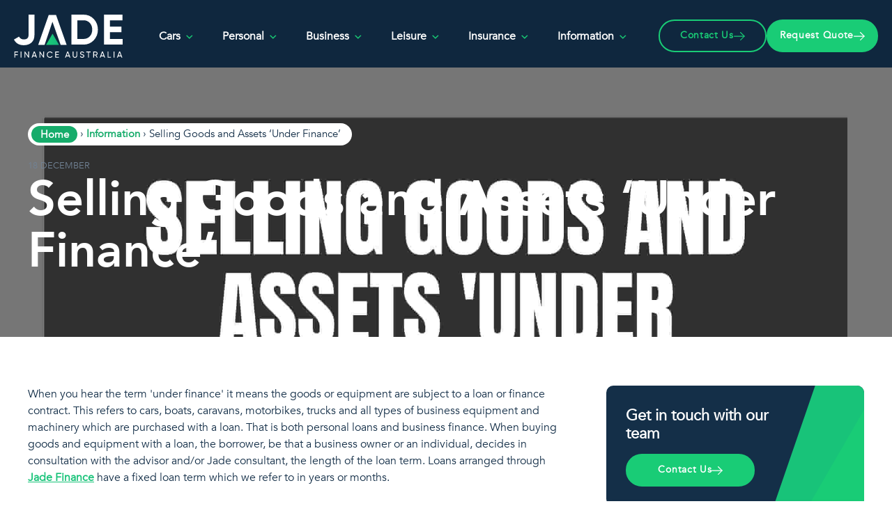

--- FILE ---
content_type: text/html; charset=UTF-8
request_url: https://jade.finance/blog/selling-goods-and-assets-under-finance
body_size: 23564
content:
<!DOCTYPE html>
<html lang="en">
	<head>
		<meta charset="utf-8">
		<meta name="viewport" content="width=device-width, initial-scale=1">
		<meta name="robots" content="index, follow">
		<link rel="icon" type="image/x-icon" href="/favicon.ico">
	  <title>Selling Goods and Assets ‘Under Finance’ - Jade Finance</title>

		<!-- All in One SEO Pro 4.9.3 - aioseo.com -->
	<meta name="description" content="When you hear the term &#039;under finance&#039; it means the goods or equipment are subject to a loan or finance contract. This refers to cars, boats, caravans, motorbikes, trucks and all types of business equipment and machinery which are purchased with a loan. That is both personal loans and business finance. When buying goods and" />
	<meta name="robots" content="max-image-preview:large" />
	<meta name="author" content="Jade"/>
	<meta name="msvalidate.01" content="A66DF2044A204B80CE6D52E6E2606E5F" />
	<link rel="canonical" href="https://jade.finance/blog/selling-goods-and-assets-under-finance" />
	<meta name="generator" content="All in One SEO Pro (AIOSEO) 4.9.3" />
		<meta property="og:locale" content="en_US" />
		<meta property="og:site_name" content="Jade Finance - Welcome to Jade Finance. Discover our 25+ years of experience in providing tailored finance solutions for cars, businesses, and personal needs." />
		<meta property="og:type" content="article" />
		<meta property="og:title" content="Selling Goods and Assets ‘Under Finance’ - Jade Finance" />
		<meta property="og:description" content="When you hear the term &#039;under finance&#039; it means the goods or equipment are subject to a loan or finance contract. This refers to cars, boats, caravans, motorbikes, trucks and all types of business equipment and machinery which are purchased with a loan. That is both personal loans and business finance. When buying goods and" />
		<meta property="og:url" content="https://jade.finance/blog/selling-goods-and-assets-under-finance" />
		<meta property="article:published_time" content="2020-12-18T05:23:05+00:00" />
		<meta property="article:modified_time" content="2024-09-17T05:07:09+00:00" />
		<meta property="article:publisher" content="https://www.facebook.com/cheaperloans/" />
		<meta name="twitter:card" content="summary_large_image" />
		<meta name="twitter:title" content="Selling Goods and Assets ‘Under Finance’ - Jade Finance" />
		<meta name="twitter:description" content="When you hear the term &#039;under finance&#039; it means the goods or equipment are subject to a loan or finance contract. This refers to cars, boats, caravans, motorbikes, trucks and all types of business equipment and machinery which are purchased with a loan. That is both personal loans and business finance. When buying goods and" />
		<script type="application/ld+json" class="aioseo-schema">
			{"@context":"https:\/\/schema.org","@graph":[{"@type":"BlogPosting","@id":"https:\/\/jade.finance\/blog\/selling-goods-and-assets-under-finance#blogposting","name":"Selling Goods and Assets \u2018Under Finance\u2019 - Jade Finance","headline":"Selling Goods and Assets &#8216;Under Finance&#8217;","author":{"@id":"https:\/\/jade.finance\/blog\/author\/jade#author"},"publisher":{"@id":"https:\/\/jade.finance\/#organization"},"image":{"@type":"ImageObject","url":"https:\/\/jade.finance\/wp-content\/uploads\/2020\/12\/Selling-Goods-and-Assets-Under-Finance-jade-finance-australia-min.jpg","width":2240,"height":1260},"datePublished":"2020-12-18T05:23:05+10:00","dateModified":"2024-09-17T15:07:09+10:00","inLanguage":"en-AU","mainEntityOfPage":{"@id":"https:\/\/jade.finance\/blog\/selling-goods-and-assets-under-finance#webpage"},"isPartOf":{"@id":"https:\/\/jade.finance\/blog\/selling-goods-and-assets-under-finance#webpage"},"articleSection":"Information"},{"@type":"BreadcrumbList","@id":"https:\/\/jade.finance\/blog\/selling-goods-and-assets-under-finance#breadcrumblist","itemListElement":[{"@type":"ListItem","@id":"https:\/\/jade.finance#listItem","position":1,"name":"Home","item":"https:\/\/jade.finance","nextItem":{"@type":"ListItem","@id":"https:\/\/jade.finance\/blog\/category\/information#listItem","name":"Information"}},{"@type":"ListItem","@id":"https:\/\/jade.finance\/blog\/category\/information#listItem","position":2,"name":"Information","item":"https:\/\/jade.finance\/blog\/category\/information","nextItem":{"@type":"ListItem","@id":"https:\/\/jade.finance\/blog\/selling-goods-and-assets-under-finance#listItem","name":"Selling Goods and Assets &#8216;Under Finance&#8217;"},"previousItem":{"@type":"ListItem","@id":"https:\/\/jade.finance#listItem","name":"Home"}},{"@type":"ListItem","@id":"https:\/\/jade.finance\/blog\/selling-goods-and-assets-under-finance#listItem","position":3,"name":"Selling Goods and Assets &#8216;Under Finance&#8217;","previousItem":{"@type":"ListItem","@id":"https:\/\/jade.finance\/blog\/category\/information#listItem","name":"Information"}}]},{"@type":"Organization","@id":"https:\/\/jade.finance\/#organization","name":"Jade Finance","description":"Personal and Business Loan Broker","url":"https:\/\/jade.finance\/","email":"info@jade.finance","telephone":"+611300000008","logo":{"@type":"ImageObject","url":"https:\/\/jade.finance\/Jade-Finance.svg","@id":"https:\/\/jade.finance\/blog\/selling-goods-and-assets-under-finance\/#organizationLogo"},"image":{"@id":"https:\/\/jade.finance\/blog\/selling-goods-and-assets-under-finance\/#organizationLogo"},"sameAs":["https:\/\/www.facebook.com\/cheaperloans\/","https:\/\/www.linkedin.com\/company\/jade-finance-australia\/"],"address":{"@id":"https:\/\/jade.finance\/#postaladdress","@type":"PostalAddress","streetAddress":"183 Varsity Parade, Varsity Lakes","postalCode":"4227","addressLocality":"Gold Coast","addressRegion":"Queensland","addressCountry":"AU"}},{"@type":"Person","@id":"https:\/\/jade.finance\/blog\/author\/jade#author","url":"https:\/\/jade.finance\/blog\/author\/jade","name":"Jade"},{"@type":"WebPage","@id":"https:\/\/jade.finance\/blog\/selling-goods-and-assets-under-finance#webpage","url":"https:\/\/jade.finance\/blog\/selling-goods-and-assets-under-finance","name":"Selling Goods and Assets \u2018Under Finance\u2019 - Jade Finance","description":"When you hear the term 'under finance' it means the goods or equipment are subject to a loan or finance contract. This refers to cars, boats, caravans, motorbikes, trucks and all types of business equipment and machinery which are purchased with a loan. That is both personal loans and business finance. When buying goods and","inLanguage":"en-AU","isPartOf":{"@id":"https:\/\/jade.finance\/#website"},"breadcrumb":{"@id":"https:\/\/jade.finance\/blog\/selling-goods-and-assets-under-finance#breadcrumblist"},"author":{"@id":"https:\/\/jade.finance\/blog\/author\/jade#author"},"creator":{"@id":"https:\/\/jade.finance\/blog\/author\/jade#author"},"image":{"@type":"ImageObject","url":"https:\/\/jade.finance\/wp-content\/uploads\/2020\/12\/Selling-Goods-and-Assets-Under-Finance-jade-finance-australia-min.jpg","@id":"https:\/\/jade.finance\/blog\/selling-goods-and-assets-under-finance\/#mainImage","width":2240,"height":1260},"primaryImageOfPage":{"@id":"https:\/\/jade.finance\/blog\/selling-goods-and-assets-under-finance#mainImage"},"datePublished":"2020-12-18T05:23:05+10:00","dateModified":"2024-09-17T15:07:09+10:00"},{"@type":"WebSite","@id":"https:\/\/jade.finance\/#website","url":"https:\/\/jade.finance\/","name":"Jade Finance","description":"Welcome to Jade Finance. Discover our 25+ years of experience in providing tailored finance solutions for cars, businesses, and personal needs.","inLanguage":"en-AU","publisher":{"@id":"https:\/\/jade.finance\/#organization"}}]}
		</script>
		<!-- All in One SEO Pro -->

<link rel="alternate" title="oEmbed (JSON)" type="application/json+oembed" href="https://jade.finance/wp-json/oembed/1.0/embed?url=https%3A%2F%2Fjade.finance%2Fblog%2Fselling-goods-and-assets-under-finance" />
<link rel="alternate" title="oEmbed (XML)" type="text/xml+oembed" href="https://jade.finance/wp-json/oembed/1.0/embed?url=https%3A%2F%2Fjade.finance%2Fblog%2Fselling-goods-and-assets-under-finance&#038;format=xml" />
<style id='wp-img-auto-sizes-contain-inline-css' type='text/css'>
img:is([sizes=auto i],[sizes^="auto," i]){contain-intrinsic-size:3000px 1500px}
/*# sourceURL=wp-img-auto-sizes-contain-inline-css */
</style>
<link rel='stylesheet' id='wp-block-library-css' href='https://jade.finance/wp-includes/css/dist/block-library/style.min.css?ver=6.9' type='text/css' media='all' />
<style id='global-styles-inline-css' type='text/css'>
:root{--wp--preset--aspect-ratio--square: 1;--wp--preset--aspect-ratio--4-3: 4/3;--wp--preset--aspect-ratio--3-4: 3/4;--wp--preset--aspect-ratio--3-2: 3/2;--wp--preset--aspect-ratio--2-3: 2/3;--wp--preset--aspect-ratio--16-9: 16/9;--wp--preset--aspect-ratio--9-16: 9/16;--wp--preset--color--black: #000000;--wp--preset--color--cyan-bluish-gray: #abb8c3;--wp--preset--color--white: #ffffff;--wp--preset--color--pale-pink: #f78da7;--wp--preset--color--vivid-red: #cf2e2e;--wp--preset--color--luminous-vivid-orange: #ff6900;--wp--preset--color--luminous-vivid-amber: #fcb900;--wp--preset--color--light-green-cyan: #7bdcb5;--wp--preset--color--vivid-green-cyan: #00d084;--wp--preset--color--pale-cyan-blue: #8ed1fc;--wp--preset--color--vivid-cyan-blue: #0693e3;--wp--preset--color--vivid-purple: #9b51e0;--wp--preset--gradient--vivid-cyan-blue-to-vivid-purple: linear-gradient(135deg,rgb(6,147,227) 0%,rgb(155,81,224) 100%);--wp--preset--gradient--light-green-cyan-to-vivid-green-cyan: linear-gradient(135deg,rgb(122,220,180) 0%,rgb(0,208,130) 100%);--wp--preset--gradient--luminous-vivid-amber-to-luminous-vivid-orange: linear-gradient(135deg,rgb(252,185,0) 0%,rgb(255,105,0) 100%);--wp--preset--gradient--luminous-vivid-orange-to-vivid-red: linear-gradient(135deg,rgb(255,105,0) 0%,rgb(207,46,46) 100%);--wp--preset--gradient--very-light-gray-to-cyan-bluish-gray: linear-gradient(135deg,rgb(238,238,238) 0%,rgb(169,184,195) 100%);--wp--preset--gradient--cool-to-warm-spectrum: linear-gradient(135deg,rgb(74,234,220) 0%,rgb(151,120,209) 20%,rgb(207,42,186) 40%,rgb(238,44,130) 60%,rgb(251,105,98) 80%,rgb(254,248,76) 100%);--wp--preset--gradient--blush-light-purple: linear-gradient(135deg,rgb(255,206,236) 0%,rgb(152,150,240) 100%);--wp--preset--gradient--blush-bordeaux: linear-gradient(135deg,rgb(254,205,165) 0%,rgb(254,45,45) 50%,rgb(107,0,62) 100%);--wp--preset--gradient--luminous-dusk: linear-gradient(135deg,rgb(255,203,112) 0%,rgb(199,81,192) 50%,rgb(65,88,208) 100%);--wp--preset--gradient--pale-ocean: linear-gradient(135deg,rgb(255,245,203) 0%,rgb(182,227,212) 50%,rgb(51,167,181) 100%);--wp--preset--gradient--electric-grass: linear-gradient(135deg,rgb(202,248,128) 0%,rgb(113,206,126) 100%);--wp--preset--gradient--midnight: linear-gradient(135deg,rgb(2,3,129) 0%,rgb(40,116,252) 100%);--wp--preset--font-size--small: 13px;--wp--preset--font-size--medium: 20px;--wp--preset--font-size--large: 36px;--wp--preset--font-size--x-large: 42px;--wp--preset--spacing--20: 0.44rem;--wp--preset--spacing--30: 0.67rem;--wp--preset--spacing--40: 1rem;--wp--preset--spacing--50: 1.5rem;--wp--preset--spacing--60: 2.25rem;--wp--preset--spacing--70: 3.38rem;--wp--preset--spacing--80: 5.06rem;--wp--preset--shadow--natural: 6px 6px 9px rgba(0, 0, 0, 0.2);--wp--preset--shadow--deep: 12px 12px 50px rgba(0, 0, 0, 0.4);--wp--preset--shadow--sharp: 6px 6px 0px rgba(0, 0, 0, 0.2);--wp--preset--shadow--outlined: 6px 6px 0px -3px rgb(255, 255, 255), 6px 6px rgb(0, 0, 0);--wp--preset--shadow--crisp: 6px 6px 0px rgb(0, 0, 0);}:where(.is-layout-flex){gap: 0.5em;}:where(.is-layout-grid){gap: 0.5em;}body .is-layout-flex{display: flex;}.is-layout-flex{flex-wrap: wrap;align-items: center;}.is-layout-flex > :is(*, div){margin: 0;}body .is-layout-grid{display: grid;}.is-layout-grid > :is(*, div){margin: 0;}:where(.wp-block-columns.is-layout-flex){gap: 2em;}:where(.wp-block-columns.is-layout-grid){gap: 2em;}:where(.wp-block-post-template.is-layout-flex){gap: 1.25em;}:where(.wp-block-post-template.is-layout-grid){gap: 1.25em;}.has-black-color{color: var(--wp--preset--color--black) !important;}.has-cyan-bluish-gray-color{color: var(--wp--preset--color--cyan-bluish-gray) !important;}.has-white-color{color: var(--wp--preset--color--white) !important;}.has-pale-pink-color{color: var(--wp--preset--color--pale-pink) !important;}.has-vivid-red-color{color: var(--wp--preset--color--vivid-red) !important;}.has-luminous-vivid-orange-color{color: var(--wp--preset--color--luminous-vivid-orange) !important;}.has-luminous-vivid-amber-color{color: var(--wp--preset--color--luminous-vivid-amber) !important;}.has-light-green-cyan-color{color: var(--wp--preset--color--light-green-cyan) !important;}.has-vivid-green-cyan-color{color: var(--wp--preset--color--vivid-green-cyan) !important;}.has-pale-cyan-blue-color{color: var(--wp--preset--color--pale-cyan-blue) !important;}.has-vivid-cyan-blue-color{color: var(--wp--preset--color--vivid-cyan-blue) !important;}.has-vivid-purple-color{color: var(--wp--preset--color--vivid-purple) !important;}.has-black-background-color{background-color: var(--wp--preset--color--black) !important;}.has-cyan-bluish-gray-background-color{background-color: var(--wp--preset--color--cyan-bluish-gray) !important;}.has-white-background-color{background-color: var(--wp--preset--color--white) !important;}.has-pale-pink-background-color{background-color: var(--wp--preset--color--pale-pink) !important;}.has-vivid-red-background-color{background-color: var(--wp--preset--color--vivid-red) !important;}.has-luminous-vivid-orange-background-color{background-color: var(--wp--preset--color--luminous-vivid-orange) !important;}.has-luminous-vivid-amber-background-color{background-color: var(--wp--preset--color--luminous-vivid-amber) !important;}.has-light-green-cyan-background-color{background-color: var(--wp--preset--color--light-green-cyan) !important;}.has-vivid-green-cyan-background-color{background-color: var(--wp--preset--color--vivid-green-cyan) !important;}.has-pale-cyan-blue-background-color{background-color: var(--wp--preset--color--pale-cyan-blue) !important;}.has-vivid-cyan-blue-background-color{background-color: var(--wp--preset--color--vivid-cyan-blue) !important;}.has-vivid-purple-background-color{background-color: var(--wp--preset--color--vivid-purple) !important;}.has-black-border-color{border-color: var(--wp--preset--color--black) !important;}.has-cyan-bluish-gray-border-color{border-color: var(--wp--preset--color--cyan-bluish-gray) !important;}.has-white-border-color{border-color: var(--wp--preset--color--white) !important;}.has-pale-pink-border-color{border-color: var(--wp--preset--color--pale-pink) !important;}.has-vivid-red-border-color{border-color: var(--wp--preset--color--vivid-red) !important;}.has-luminous-vivid-orange-border-color{border-color: var(--wp--preset--color--luminous-vivid-orange) !important;}.has-luminous-vivid-amber-border-color{border-color: var(--wp--preset--color--luminous-vivid-amber) !important;}.has-light-green-cyan-border-color{border-color: var(--wp--preset--color--light-green-cyan) !important;}.has-vivid-green-cyan-border-color{border-color: var(--wp--preset--color--vivid-green-cyan) !important;}.has-pale-cyan-blue-border-color{border-color: var(--wp--preset--color--pale-cyan-blue) !important;}.has-vivid-cyan-blue-border-color{border-color: var(--wp--preset--color--vivid-cyan-blue) !important;}.has-vivid-purple-border-color{border-color: var(--wp--preset--color--vivid-purple) !important;}.has-vivid-cyan-blue-to-vivid-purple-gradient-background{background: var(--wp--preset--gradient--vivid-cyan-blue-to-vivid-purple) !important;}.has-light-green-cyan-to-vivid-green-cyan-gradient-background{background: var(--wp--preset--gradient--light-green-cyan-to-vivid-green-cyan) !important;}.has-luminous-vivid-amber-to-luminous-vivid-orange-gradient-background{background: var(--wp--preset--gradient--luminous-vivid-amber-to-luminous-vivid-orange) !important;}.has-luminous-vivid-orange-to-vivid-red-gradient-background{background: var(--wp--preset--gradient--luminous-vivid-orange-to-vivid-red) !important;}.has-very-light-gray-to-cyan-bluish-gray-gradient-background{background: var(--wp--preset--gradient--very-light-gray-to-cyan-bluish-gray) !important;}.has-cool-to-warm-spectrum-gradient-background{background: var(--wp--preset--gradient--cool-to-warm-spectrum) !important;}.has-blush-light-purple-gradient-background{background: var(--wp--preset--gradient--blush-light-purple) !important;}.has-blush-bordeaux-gradient-background{background: var(--wp--preset--gradient--blush-bordeaux) !important;}.has-luminous-dusk-gradient-background{background: var(--wp--preset--gradient--luminous-dusk) !important;}.has-pale-ocean-gradient-background{background: var(--wp--preset--gradient--pale-ocean) !important;}.has-electric-grass-gradient-background{background: var(--wp--preset--gradient--electric-grass) !important;}.has-midnight-gradient-background{background: var(--wp--preset--gradient--midnight) !important;}.has-small-font-size{font-size: var(--wp--preset--font-size--small) !important;}.has-medium-font-size{font-size: var(--wp--preset--font-size--medium) !important;}.has-large-font-size{font-size: var(--wp--preset--font-size--large) !important;}.has-x-large-font-size{font-size: var(--wp--preset--font-size--x-large) !important;}
/*# sourceURL=global-styles-inline-css */
</style>

<style id='wp-emoji-styles-inline-css' type='text/css'>

	img.wp-smiley, img.emoji {
		display: inline !important;
		border: none !important;
		box-shadow: none !important;
		height: 1em !important;
		width: 1em !important;
		margin: 0 0.07em !important;
		vertical-align: -0.1em !important;
		background: none !important;
		padding: 0 !important;
	}
/*# sourceURL=wp-emoji-styles-inline-css */
</style>
<style id='classic-theme-styles-inline-css' type='text/css'>
/*! This file is auto-generated */
.wp-block-button__link{color:#fff;background-color:#32373c;border-radius:9999px;box-shadow:none;text-decoration:none;padding:calc(.667em + 2px) calc(1.333em + 2px);font-size:1.125em}.wp-block-file__button{background:#32373c;color:#fff;text-decoration:none}
/*# sourceURL=/wp-includes/css/classic-themes.min.css */
</style>
<link rel='stylesheet' id='megamenu-css' href='https://jade.finance/wp-content/uploads/maxmegamenu/style.css?ver=b88b0b' type='text/css' media='all' />
<link rel='stylesheet' id='dashicons-css' href='https://jade.finance/wp-includes/css/dashicons.min.css?ver=6.9' type='text/css' media='all' />
<link rel='stylesheet' id='theme-style-css' href='https://jade.finance/wp-content/themes/jadefinance/style.css?ver=01.2026' type='text/css' media='all' />
<link rel='stylesheet' id='main-style-css' href='https://jade.finance/wp-content/themes/jadefinance/assets/css/main.css?ver=01.2026' type='text/css' media='all' />
<script type="text/javascript" src="https://jade.finance/wp-includes/js/jquery/jquery.min.js?ver=3.7.1" id="jquery-core-js"></script>
<script type="text/javascript" src="https://jade.finance/wp-includes/js/jquery/jquery-migrate.min.js?ver=3.4.1" id="jquery-migrate-js"></script>
<link rel="https://api.w.org/" href="https://jade.finance/wp-json/" /><link rel="alternate" title="JSON" type="application/json" href="https://jade.finance/wp-json/wp/v2/posts/1792" /><link rel="EditURI" type="application/rsd+xml" title="RSD" href="https://jade.finance/xmlrpc.php?rsd" />
<meta name="generator" content="WordPress 6.9" />
<link rel='shortlink' href='https://jade.finance/?p=1792' />
<meta name="ti-site-data" content="[base64]" /><link rel="preload" as="font" href="https://jade.finance/wp-content/themes/jadefinance/assets/fonts/Avenir/Avenir-Heavy.woff2" type="font/woff2" crossorigin><link rel="preload" as="font" href="https://jade.finance/wp-content/themes/jadefinance/assets/fonts/Avenir/Avenir-Medium.woff2" type="font/woff2" crossorigin><link rel="preload" as="font" href="https://jade.finance/wp-content/themes/jadefinance/assets/fonts/Avenir/Avenir-Book.woff2" type="font/woff2" crossorigin><link rel="icon" href="https://jade.finance/wp-content/uploads/2023/08/favicon-150x150.webp" sizes="32x32" />
<link rel="icon" href="https://jade.finance/wp-content/uploads/2023/08/favicon.webp" sizes="192x192" />
<link rel="apple-touch-icon" href="https://jade.finance/wp-content/uploads/2023/08/favicon.webp" />
<meta name="msapplication-TileImage" content="https://jade.finance/wp-content/uploads/2023/08/favicon.webp" />
<style type="text/css">/** Mega Menu CSS: fs **/</style>
    <link rel="preconnect" href="https://sheetdb.io/">
		<link rel="preconnect" href="https://www.googletagmanager.com">
		<style>
			/* Critical CSS for above-the-fold content */
			@media (max-width:36rem){
				#single-hero .single-hero__inner {
					flex-direction: column;
				}
				#single-hero .hideOnMobile {
					display: none;
				}
				#single-hero .showOnMobile {
					display: block;
				}
				#single-hero.single-hero .hero__qlf-img.showOnMobile {
					display: block;
				}
			}
			#hero__bc{
				display: inline-flex;
			}
			.hideOnMobile {
				display: block;
			}
			.showOnMobile {
				display: none;
			}
			#single-hero .hero__qlf-img.showOnMobile {
				display: none;
			}
		</style>
							<!-- GTM Tracking Code -->
			<!-- Google Tag Manager -->
<script>(function(w,d,s,l,i){w[l]=w[l]||[];w[l].push({'gtm.start':
new Date().getTime(),event:'gtm.js'});var f=d.getElementsByTagName(s)[0],
j=d.createElement(s),dl=l!='dataLayer'?'&l='+l:'';j.async=true;j.src=
'https://www.googletagmanager.com/gtm.js?id='+i+dl;f.parentNode.insertBefore(j,f);
})(window,document,'script','dataLayer','GTM-NGKRDX7');</script>
<!-- End Google Tag Manager -->			<!-- end of GTM Tracking Code -->
				<script>
		  window.__productReviewSettings = {
			brandId: 'cbe60901-3978-5495-ad7f-25d474e1fd08'
		  };
		</script>
		<script src="https://cdn.productreview.com.au/assets/widgets/loader.js" async></script>
	<link rel='stylesheet' id='jade-calc-forms-css' href='https://jade.finance/wp-content/themes/jadefinance/assets/css/jade-calc-forms.css?ver=1.0.0' type='text/css' media='all' />
</head>
		<body class="wp-singular post-template-default single single-post postid-1792 single-format-standard wp-theme-jadefinance not-home mega-menu-primary">
	    			<!-- GTM Tracking Code -->
			<!-- Google Tag Manager (noscript) -->
<noscript><iframe src="https://www.googletagmanager.com/ns.html?id=GTM-NGKRDX7"
height="0" width="0" style="display:none;visibility:hidden"></iframe></noscript>
<!-- End Google Tag Manager (noscript) -->			<!-- end of GTM Tracking Code -->
				<!-- svg sprite for icons -->
		<svg width="0" height="0" style="display: none;">
			<symbol id="button-arrow" width="16" height="13" viewBox="0 0 16 13" xmlns="http://www.w3.org/2000/svg">
				<path d="M9.66296 -0.000112108C9.74244 -0.000571772 9.82123 0.0146622 9.89482 0.0447173C9.9684 0.0747714 10.0353 0.119056 10.0918 0.175029L15.5272 5.61044C15.5838 5.66659 15.6287 5.73338 15.6594 5.80698C15.69 5.88057 15.7058 5.95951 15.7058 6.03924C15.7058 6.11896 15.69 6.1979 15.6594 6.2715C15.6287 6.34509 15.5838 6.41189 15.5272 6.46803L10.0918 11.9034C10.0354 11.9598 9.9686 12.0044 9.89502 12.0349C9.82145 12.0654 9.7426 12.0811 9.66296 12.0811C9.58333 12.0811 9.50447 12.0654 9.4309 12.0349C9.35733 12.0044 9.29048 11.9598 9.23417 11.9034C9.17786 11.8471 9.13319 11.7803 9.10272 11.7067C9.07224 11.6331 9.05656 11.5543 9.05656 11.4746C9.05656 11.395 9.07224 11.3162 9.10272 11.2426C9.13319 11.169 9.17786 11.1022 9.23417 11.0459L14.2468 6.03924L9.23417 1.03262C9.17756 0.976472 9.13263 0.909677 9.10197 0.836082C9.07131 0.762487 9.05553 0.683549 9.05553 0.603823C9.05553 0.524096 9.07131 0.445158 9.10197 0.371563C9.13263 0.297968 9.17756 0.231173 9.23417 0.175029C9.2906 0.119056 9.35753 0.0747713 9.43111 0.0447172C9.50469 0.0146622 9.58348 -0.000571786 9.66296 -0.000112108Z" fill="currentColor" />
				<path d="M0.603903 5.4352L15.0983 5.4352C15.2585 5.4352 15.4121 5.49883 15.5254 5.61208C15.6386 5.72534 15.7023 5.87896 15.7023 6.03913C15.7023 6.19931 15.6386 6.35292 15.5254 6.46618C15.4121 6.57944 15.2585 6.64307 15.0983 6.64307L0.603903 6.64307C0.443729 6.64307 0.290115 6.57944 0.176856 6.46618C0.0635968 6.35292 -3.14325e-05 6.1993 -3.14185e-05 6.03913C-3.14045e-05 5.87896 0.0635968 5.72534 0.176856 5.61208C0.290115 5.49882 0.44373 5.4352 0.603903 5.4352Z" fill="currentColor" />
			</symbol>
			<symbol id="nav-chevron" width="10" height="6" viewBox="0 0 10 6" xmlns="http://www.w3.org/2000/svg">
				<path d="M5 6L5.54968 5.49406L10 1.38955L8.90064 8.58082e-07L5 3.59857L1.09936 1.79736e-07L-5.48439e-07 1.38955L4.45032 5.49406L5 6Z" fill="currentColor" />
			</symbol>
			<symbol id="checkcircle" width="23" height="24" viewBox="0 0 23 24" fill="none" xmlns="http://www.w3.org/2000/svg">
				<circle cx="11.5" cy="11.9023" r="11.5" fill="#1B4A39" />
				<path d="M8.80311 13.7057L5.6934 11.6645C5.61048 11.6051 5.52755 11.5853 5.44463 11.5853C5.15439 11.5853 4.88488 11.9023 5.05073 12.1996L8.40922 18.1844C8.49214 18.3231 8.63726 18.4023 8.80311 18.4023C8.94823 18.4023 9.09335 18.3429 9.17628 18.2042L14.4835 9.86118L15.5615 8.17673L16.9298 6.03649C17.1371 5.71942 16.8469 5.40234 16.5567 5.40234C16.453 5.40234 16.3286 5.44198 16.2457 5.54106L14.3799 7.58222L13.3018 8.77125L8.80311 13.7057Z" fill="#19CD77" />
			</symbol>
			<symbol id="checkcircle-outline" width="25" height="25" viewBox="0 0 25 25" fill="none" xmlns="http://www.w3.org/2000/svg">
				<circle cx="12.6102" cy="12.9442" r="11.5556" stroke="#19CD77" />
				<path d="M9.94397 14.4977L6.71909 12.2996C6.63309 12.2355 6.54709 12.2142 6.4611 12.2142C6.16011 12.2142 5.88062 12.5557 6.05261 12.8758L9.53548 19.3209C9.62148 19.4703 9.77198 19.5557 9.94397 19.5557C10.0945 19.5557 10.245 19.4916 10.331 19.3422L15.8348 10.3575L16.9527 8.54347L18.3717 6.23859C18.5867 5.89713 18.2857 5.55566 17.9847 5.55566C17.8772 5.55566 17.7482 5.59835 17.6622 5.70505L15.7273 7.90322L14.6093 9.18371L9.94397 14.4977Z" fill="#19CD77" />
			</symbol>
			<symbol id="phone-icon" width="20" height="20" viewBox="0 0 20 20" fill="none" xmlns="http://www.w3.org/2000/svg">
				<path d="M6.0332 10.1874C6.83713 11.8476 8.17957 13.1866 9.8418 13.9863C9.96441 14.0443 10.1 14.0695 10.2353 14.0592C10.3706 14.0489 10.5008 14.0036 10.6133 13.9277L13.0547 12.2968C13.1626 12.2237 13.2872 12.179 13.417 12.1671C13.5468 12.1551 13.6775 12.1762 13.7969 12.2285L18.3672 14.1913C18.5234 14.2564 18.6539 14.3709 18.7386 14.5174C18.8233 14.6638 18.8575 14.8341 18.8359 15.0019C18.6911 16.1325 18.1392 17.1716 17.2836 17.9247C16.428 18.6779 15.3273 19.0934 14.1875 19.0937C10.6651 19.0937 7.28696 17.6944 4.79624 15.2037C2.30552 12.713 0.90625 9.33485 0.90625 5.81244C0.906507 4.67259 1.32208 3.57189 2.07522 2.7163C2.82836 1.86071 3.86744 1.30886 4.99805 1.164C5.16586 1.14245 5.3361 1.17665 5.48256 1.26135C5.62902 1.34605 5.74358 1.47655 5.80859 1.63275L7.77148 6.21283C7.82253 6.33036 7.84388 6.45864 7.83366 6.58636C7.82345 6.71409 7.78197 6.83734 7.71289 6.94525L6.08203 9.42572C6.00942 9.53791 5.96681 9.66685 5.95826 9.80021C5.94971 9.93357 5.97552 10.0669 6.0332 10.1874V10.1874Z" stroke="currentColor" stroke-width="1.17188" stroke-linecap="round" stroke-linejoin="round" />
			</symbol>
			<symbol id="search-icon" width="18" height="18" viewBox="0 0 18 18" fill="none" xmlns="http://www.w3.org/2000/svg">
				<path d="M17.6234 16.1066L13.5805 12.0637C14.5538 10.7679 15.0793 9.19064 15.0775 7.57C15.0775 3.43039 11.7096 0.0625 7.57 0.0625C3.43039 0.0625 0.0625 3.43039 0.0625 7.57C0.0625 11.7096 3.43039 15.0775 7.57 15.0775C9.19064 15.0793 10.7679 14.5538 12.0637 13.5805L16.1066 17.6234C16.3113 17.8063 16.5782 17.904 16.8526 17.8963C17.127 17.8886 17.388 17.7762 17.5821 17.5821C17.7762 17.388 17.8886 17.127 17.8963 16.8526C17.904 16.5782 17.8063 16.3113 17.6234 16.1066ZM2.2075 7.57C2.2075 6.5094 2.52201 5.47261 3.11124 4.59075C3.70048 3.7089 4.53799 3.02157 5.51786 2.6157C6.49773 2.20982 7.57595 2.10363 8.61617 2.31054C9.65639 2.51745 10.6119 3.02818 11.3619 3.77814C12.1118 4.5281 12.6225 5.4836 12.8295 6.52383C13.0364 7.56405 12.9302 8.64227 12.5243 9.62214C12.1184 10.602 11.4311 11.4395 10.5492 12.0288C9.66739 12.618 8.6306 12.9325 7.57 12.9325C6.1483 12.9308 4.78532 12.3653 3.78002 11.36C2.77473 10.3547 2.20921 8.9917 2.2075 7.57Z" fill="currentColor" />
			</symbol>
			<symbol id="pagination-chevron" width="7" height="11" viewBox="0 0 7 11" fill="none" xmlns="http://www.w3.org/2000/svg">
				<path d="M6.6875 10.1684L6.0002 10.8125L0.3125 5.5L6.0002 0.1875L6.6875 0.82832L1.69043 5.5L6.6875 10.1684Z" fill="currentColor" />
			</symbol>
			<symbol id="secure-lock" width="21" height="23" viewBox="0 0 21 23" fill="none" xmlns="http://www.w3.org/2000/svg">
				<path d="M3.45 9.2V6.9C3.45 5.07001 4.17696 3.31496 5.47096 2.02096C6.76496 0.726962 8.52001 0 10.35 0C12.18 0 13.935 0.726962 15.229 2.02096C16.523 3.31496 17.25 5.07001 17.25 6.9V9.2H18.4C19.01 9.2 19.595 9.44232 20.0263 9.87365C20.4577 10.305 20.7 10.89 20.7 11.5V20.7C20.7 21.31 20.4577 21.895 20.0263 22.3263C19.595 22.7577 19.01 23 18.4 23H2.3C1.69 23 1.10499 22.7577 0.673654 22.3263C0.242321 21.895 0 21.31 0 20.7V11.5C0 10.235 1.035 9.2 2.3 9.2H3.45ZM9.2 16.9395V19.55H11.5V16.9395C11.9385 16.6863 12.2812 16.2956 12.4749 15.8278C12.6687 15.36 12.7027 14.8414 12.5716 14.3524C12.4406 13.8633 12.1518 13.4311 11.7502 13.1229C11.3485 12.8147 10.8563 12.6476 10.35 12.6476C9.84369 12.6476 9.35153 12.8147 8.94985 13.1229C8.54817 13.4311 8.25941 13.8633 8.12837 14.3524C7.99733 14.8414 8.03132 15.36 8.22508 15.8278C8.41883 16.2956 8.76152 16.6863 9.2 16.9395ZM6.9 6.9V9.2H13.8V6.9C13.8 5.985 13.4365 5.10748 12.7895 4.46048C12.1425 3.81348 11.265 3.45 10.35 3.45C9.435 3.45 8.55748 3.81348 7.91048 4.46048C7.26348 5.10748 6.9 5.985 6.9 6.9Z" fill="#142E46"/>
			</symbol>
		</svg>

		<div id="site-wrapper">
			<header id="header" class="header">
				<div class="header__inner">
					<div class="logo-box">
						<a href="https://jade.finance" data-modal-toggle="thank-you" class="logotype-link"><img width="156" height="62" src="https://jade.finance/wp-content/uploads/2023/07/logotype.svg" alt="Jade Finance Australia"></a>
					</div>

					<div class="header-menu">
						<div id="mega-menu-wrap-primary" class="mega-menu-wrap"><div class="mega-menu-toggle"><div class="mega-toggle-blocks-left"></div><div class="mega-toggle-blocks-center"></div><div class="mega-toggle-blocks-right"><div class='mega-toggle-block mega-menu-toggle-animated-block mega-toggle-block-0' id='mega-toggle-block-0'><button aria-label="Toggle Menu" class="mega-toggle-animated mega-toggle-animated-slider" type="button" aria-expanded="false">
                  <span class="mega-toggle-animated-box">
                    <span class="mega-toggle-animated-inner"></span>
                  </span>
                </button></div></div></div><ul id="mega-menu-primary" class="mega-menu max-mega-menu mega-menu-horizontal mega-no-js" data-event="hover_intent" data-effect="fade_up" data-effect-speed="200" data-effect-mobile="slide" data-effect-speed-mobile="200" data-panel-width=".header-menu" data-mobile-force-width="false" data-second-click="go" data-document-click="collapse" data-vertical-behaviour="standard" data-breakpoint="768" data-unbind="true" data-mobile-state="collapse_all" data-mobile-direction="vertical" data-hover-intent-timeout="300" data-hover-intent-interval="100"><li class="mega-menu-item mega-menu-item-type-custom mega-menu-item-object-custom mega-menu-item-has-children mega-menu-megamenu mega-menu-grid mega-align-bottom-left mega-menu-grid mega-disable-link mega-menu-item-7142" id="mega-menu-item-7142"><a class="mega-menu-link" tabindex="0" aria-expanded="false" role="button">Cars<span class="mega-indicator" aria-hidden="true"></span></a>
<ul class="mega-sub-menu" role='presentation'>
<li class="mega-menu-row" id="mega-menu-7142-0">
	<ul class="mega-sub-menu" style='--columns:12' role='presentation'>
<li class="mega-menu-column mega-menu-columns-4-of-12" style="--columns:12; --span:4" id="mega-menu-7142-0-0">
		<ul class="mega-sub-menu">
<li class="mega-menu-item mega-menu-item-type-widget widget_custom_html mega-menu-item-custom_html-34" id="mega-menu-item-custom_html-34"><div class="textwidget custom-html-widget"><h4 style="color:#18C378;text-decoration: underline;font-size: 1.2rem;font-weight: bold;">We Cater To</h4></div></li><li class="mega-menu-item mega-menu-item-type-post_type mega-menu-item-object-page mega-menu-item-2174" id="mega-menu-item-2174"><a class="mega-menu-link" href="https://jade.finance/car-loans">Car loans</a></li><li class="mega-menu-item mega-menu-item-type-post_type mega-menu-item-object-page mega-menu-item-15369" id="mega-menu-item-15369"><a class="mega-menu-link" href="https://jade.finance/car-loans/car-loan-broker">Car Loan Broker</a></li><li class="mega-menu-item mega-menu-item-type-post_type mega-menu-item-object-page mega-menu-item-6418" id="mega-menu-item-6418"><a class="mega-menu-link" href="https://jade.finance/car-loans/new-car-finance">New Car Finance</a></li><li class="mega-menu-item mega-menu-item-type-post_type mega-menu-item-object-page mega-menu-item-15372" id="mega-menu-item-15372"><a class="mega-menu-link" href="https://jade.finance/car-loans/used-car-finance">Used Car Finance</a></li><li class="mega-menu-item mega-menu-item-type-post_type mega-menu-item-object-page mega-menu-item-6426" id="mega-menu-item-6426"><a class="mega-menu-link" href="https://jade.finance/car-loans/green-car-loans">Green Car Loans</a></li><li class="mega-menu-item mega-menu-item-type-post_type mega-menu-item-object-page mega-menu-item-14267" id="mega-menu-item-14267"><a class="mega-menu-link" href="https://jade.finance/car-loans/car-refinancing">Car Refinancing</a></li><li class="mega-menu-item mega-menu-item-type-post_type mega-menu-item-object-page mega-menu-item-15370" id="mega-menu-item-15370"><a class="mega-menu-link" href="https://jade.finance/car-loans/novated-car-leasing-salary-sacrificing">Novated Car Leasing by Salary Sacrifice</a></li><li class="mega-menu-item mega-menu-item-type-post_type mega-menu-item-object-page mega-menu-item-15371" id="mega-menu-item-15371"><a class="mega-menu-link" href="https://jade.finance/car-loans/secured-car-finance">Secured Car Finance</a></li><li class="mega-menu-item mega-menu-item-type-post_type mega-menu-item-object-page mega-menu-item-6422" id="mega-menu-item-6422"><a class="mega-menu-link" href="https://jade.finance/car-loans/low-doc-car-loan">Low Doc Car Finance</a></li><li class="mega-menu-item mega-menu-item-type-post_type mega-menu-item-object-page mega-menu-item-6423" id="mega-menu-item-6423"><a class="mega-menu-link" href="https://jade.finance/car-loans/car-leasing">Car Leasing</a></li>		</ul>
</li><li class="mega-menu-column mega-menu-columns-4-of-12" style="--columns:12; --span:4" id="mega-menu-7142-0-1">
		<ul class="mega-sub-menu">
<li class="mega-menu-item mega-menu-item-type-widget widget_custom_html mega-menu-item-custom_html-35" id="mega-menu-item-custom_html-35"><div class="textwidget custom-html-widget"><h4 style="color:#18C378;text-decoration: underline;font-size: 1.2rem;font-weight: bold;">Tools</h4></div></li><li class="mega-menu-item mega-menu-item-type-post_type mega-menu-item-object-page mega-menu-item-15376" id="mega-menu-item-15376"><a class="mega-menu-link" href="https://jade.finance/car-loans/car-finance-calculator">Car Finance Calculator</a></li><li class="mega-menu-item mega-menu-item-type-post_type mega-menu-item-object-page mega-menu-item-15377" id="mega-menu-item-15377"><a class="mega-menu-link" href="https://jade.finance/car-loans/novated-lease-repayment-calculator">Novated Lease Repayment Calculator</a></li><li class="mega-menu-item mega-menu-item-type-post_type mega-menu-item-object-page mega-menu-item-15378" id="mega-menu-item-15378"><a class="mega-menu-link" href="https://jade.finance/car-loans/car-loan-balloon-calculator">Car Loan Balloon Calculator</a></li><li class="mega-menu-item mega-menu-item-type-widget widget_custom_html mega-menu-item-custom_html-40" id="mega-menu-item-custom_html-40"><div class="textwidget custom-html-widget"><h4 style="color:#18C378;text-decoration: underline;font-size: 1.2rem;font-weight: bold;">Rates</h4></div></li><li class="mega-menu-item mega-menu-item-type-post_type mega-menu-item-object-page mega-menu-item-14265" id="mega-menu-item-14265"><a class="mega-menu-link" href="https://jade.finance/car-loans/car-loan-interest-rates">Car Loan Interest Rates</a></li><li class="mega-menu-item mega-menu-item-type-post_type mega-menu-item-object-page mega-menu-item-15375" id="mega-menu-item-15375"><a class="mega-menu-link" href="https://jade.finance/compare-finance-interest-rates">Compare Finance Interest Rates</a></li>		</ul>
</li><li class="mega-menu-column mega-menu-columns-4-of-12" style="--columns:12; --span:4" id="mega-menu-7142-0-2">
		<ul class="mega-sub-menu">
<li class="mega-menu-item mega-menu-item-type-widget widget_media_image mega-menu-item-media_image-3" id="mega-menu-item-media_image-3"><img width="300" height="215" src="https://jade.finance/wp-content/uploads/2023/08/Car-Loan-Calculator-300x215.png" class="image wp-image-2352  attachment-medium size-medium" alt="Car Loan Calculator" style="max-width: 100%; height: auto;" decoding="async" fetchpriority="high" srcset="https://jade.finance/wp-content/uploads/2023/08/Car-Loan-Calculator-300x215.png 300w, https://jade.finance/wp-content/uploads/2023/08/Car-Loan-Calculator.png 450w" sizes="(max-width: 300px) 100vw, 300px" title="Car-Loan-Calculator - Jade Finance" /></li><li class="mega-menu-item mega-menu-item-type-widget widget_custom_html mega-menu-item-custom_html-36" id="mega-menu-item-custom_html-36"><div class="textwidget custom-html-widget"><p>Expand your possibilities with our flexible car loans. Take advantage of competitive rates and customised terms. Drive your dreams and hit the road with confidence.
</p>
<div class="btn-holdr">
<a href="tel:1300 000 008" class="btn-solid">Get a Quick Quote!</a>
</div></div></li>		</ul>
</li>	</ul>
</li></ul>
</li><li class="mega-menu-item mega-menu-item-type-post_type mega-menu-item-object-page mega-menu-item-has-children mega-menu-megamenu mega-menu-grid mega-align-bottom-left mega-menu-grid mega-disable-link mega-menu-item-6456" id="mega-menu-item-6456"><a class="mega-menu-link" tabindex="0" aria-expanded="false" role="button">Personal<span class="mega-indicator" aria-hidden="true"></span></a>
<ul class="mega-sub-menu" role='presentation'>
<li class="mega-menu-row" id="mega-menu-6456-0">
	<ul class="mega-sub-menu" style='--columns:12' role='presentation'>
<li class="mega-menu-column mega-menu-columns-4-of-12" style="--columns:12; --span:4" id="mega-menu-6456-0-0">
		<ul class="mega-sub-menu">
<li class="mega-menu-item mega-menu-item-type-widget widget_custom_html mega-menu-item-custom_html-23" id="mega-menu-item-custom_html-23"><div class="textwidget custom-html-widget"><h4 style="color:#18C378;text-decoration: underline;font-size: 1.2rem;font-weight: bold;">We Cater To</h4></div></li><li class="mega-menu-item mega-menu-item-type-post_type mega-menu-item-object-page mega-menu-item-14269" id="mega-menu-item-14269"><a class="mega-menu-link" href="https://jade.finance/personal-loans">Personal Loans</a></li><li class="mega-menu-item mega-menu-item-type-post_type mega-menu-item-object-page mega-menu-item-7116" id="mega-menu-item-7116"><a class="mega-menu-link" href="https://jade.finance/personal-loan-broker">Personal Loan Broker</a></li><li class="mega-menu-item mega-menu-item-type-post_type mega-menu-item-object-page mega-menu-item-14272" id="mega-menu-item-14272"><a class="mega-menu-link" href="https://jade.finance/personal-loans/low-doc-personal-loans">Low Doc Personal Loans</a></li><li class="mega-menu-item mega-menu-item-type-post_type mega-menu-item-object-page mega-menu-item-7124" id="mega-menu-item-7124"><a class="mega-menu-link" href="https://jade.finance/personal-loans/unsecured-personal-loans">Unsecured Personal Loans</a></li><li class="mega-menu-item mega-menu-item-type-post_type mega-menu-item-object-page mega-menu-item-14271" id="mega-menu-item-14271"><a class="mega-menu-link" href="https://jade.finance/personal-loans/refinance-personal-loan">Refinance Personal Loans</a></li><li class="mega-menu-item mega-menu-item-type-post_type mega-menu-item-object-page mega-menu-item-15374" id="mega-menu-item-15374"><a class="mega-menu-link" href="https://jade.finance/personal-loans/secured-personal-loans">Secured Personal Loans</a></li>		</ul>
</li><li class="mega-menu-column mega-menu-columns-4-of-12" style="--columns:12; --span:4" id="mega-menu-6456-0-1">
		<ul class="mega-sub-menu">
<li class="mega-menu-item mega-menu-item-type-widget widget_custom_html mega-menu-item-custom_html-24" id="mega-menu-item-custom_html-24"><div class="textwidget custom-html-widget"><h4 style="color:#18C378;text-decoration: underline;font-size: 1.2rem;font-weight: bold;">Tools</h4></div></li><li class="mega-menu-item mega-menu-item-type-post_type mega-menu-item-object-page mega-menu-item-7118" id="mega-menu-item-7118"><a class="mega-menu-link" href="https://jade.finance/personal-loans/personal-loan-calculator">Personal Loan Calculator</a></li><li class="mega-menu-item mega-menu-item-type-post_type mega-menu-item-object-page mega-menu-item-14270" id="mega-menu-item-14270"><a class="mega-menu-link" href="https://jade.finance/personal-loans/personal-loan-apply">Personal Loan Application</a></li><li class="mega-menu-item mega-menu-item-type-widget widget_custom_html mega-menu-item-custom_html-39" id="mega-menu-item-custom_html-39"><div class="textwidget custom-html-widget"><h4 style="color:#18C378;text-decoration: underline;font-size: 1.2rem;font-weight: bold;">Rates</h4></div></li><li class="mega-menu-item mega-menu-item-type-post_type mega-menu-item-object-page mega-menu-item-15373" id="mega-menu-item-15373"><a class="mega-menu-link" href="https://jade.finance/personal-loans/best-leisure-rates">Best Leisure Rates</a></li><li class="mega-menu-item mega-menu-item-type-post_type mega-menu-item-object-page mega-menu-item-7120" id="mega-menu-item-7120"><a class="mega-menu-link" href="https://jade.finance/personal-loans/best-personal-loan-interest-rates">Personal Loan Interest Rates</a></li>		</ul>
</li><li class="mega-menu-column mega-menu-columns-4-of-12" style="--columns:12; --span:4" id="mega-menu-6456-0-2">
		<ul class="mega-sub-menu">
<li class="mega-menu-item mega-menu-item-type-widget widget_media_image mega-menu-item-media_image-2" id="mega-menu-item-media_image-2"><img width="300" height="215" src="https://jade.finance/wp-content/uploads/2023/08/Secure-Your-Dreams-with-Unsecured-Personal-Loans-300x215.png" class="image wp-image-2463  attachment-medium size-medium" alt="Secure Your Dreams with Unsecured Personal Loans" style="max-width: 100%; height: auto;" decoding="async" srcset="https://jade.finance/wp-content/uploads/2023/08/Secure-Your-Dreams-with-Unsecured-Personal-Loans-300x215.png 300w, https://jade.finance/wp-content/uploads/2023/08/Secure-Your-Dreams-with-Unsecured-Personal-Loans.png 450w" sizes="(max-width: 300px) 100vw, 300px" title="Secure Your Dreams with Unsecured Personal Loans - Jade Finance" /></li><li class="mega-menu-item mega-menu-item-type-widget widget_custom_html mega-menu-item-custom_html-33" id="mega-menu-item-custom_html-33"><div class="textwidget custom-html-widget"><p>Expand your opportunities with our flexible personal loans. Benefit from competitive rates and personalised terms. Unlock growth and expand your operations.
</p>
<div class="btn-holdr">
<a href="tel:1300 000 008" class="btn-solid">Contact us now!</a>
</div></div></li>		</ul>
</li>	</ul>
</li></ul>
</li><li class="mega-menu-item mega-menu-item-type-custom mega-menu-item-object-custom mega-menu-item-has-children mega-menu-megamenu mega-menu-grid mega-align-bottom-left mega-menu-grid mega-disable-link mega-menu-item-7125" id="mega-menu-item-7125"><a class="mega-menu-link" tabindex="0" aria-expanded="false" role="button">Business<span class="mega-indicator" aria-hidden="true"></span></a>
<ul class="mega-sub-menu" role='presentation'>
<li class="mega-menu-row" id="mega-menu-7125-0">
	<ul class="mega-sub-menu" style='--columns:12' role='presentation'>
<li class="mega-menu-column mega-menu-columns-3-of-12" style="--columns:12; --span:3" id="mega-menu-7125-0-0">
		<ul class="mega-sub-menu">
<li class="mega-menu-item mega-menu-item-type-widget widget_custom_html mega-menu-item-custom_html-25" id="mega-menu-item-custom_html-25"><div class="textwidget custom-html-widget"><h4 style="color:#18C378;text-decoration: underline;font-size: 1.2rem;font-weight: bold;">Business</h4></div></li><li class="mega-menu-item mega-menu-item-type-post_type mega-menu-item-object-page mega-menu-item-7144" id="mega-menu-item-7144"><a class="mega-menu-link" href="https://jade.finance/business-loans">Business Loans</a></li><li class="mega-menu-item mega-menu-item-type-post_type mega-menu-item-object-page mega-menu-item-14273" id="mega-menu-item-14273"><a class="mega-menu-link" href="https://jade.finance/business-loans/abn-loans">ABN Business Loans</a></li><li class="mega-menu-item mega-menu-item-type-post_type mega-menu-item-object-page mega-menu-item-6457" id="mega-menu-item-6457"><a class="mega-menu-link" href="https://jade.finance/business-loans/business-car-finance">Business Car Finance</a></li><li class="mega-menu-item mega-menu-item-type-post_type mega-menu-item-object-page mega-menu-item-6462" id="mega-menu-item-6462"><a class="mega-menu-link" href="https://jade.finance/business-loans/business-overdraft">Business Overdraft</a></li><li class="mega-menu-item mega-menu-item-type-post_type mega-menu-item-object-page mega-menu-item-14276" id="mega-menu-item-14276"><a class="mega-menu-link" href="https://jade.finance/business-loans/chattel-mortgage">Chattel Mortgage</a></li><li class="mega-menu-item mega-menu-item-type-post_type mega-menu-item-object-page mega-menu-item-6461" id="mega-menu-item-6461"><a class="mega-menu-link" href="https://jade.finance/business-loans/commercial-loans">Commercial Loans</a></li><li class="mega-menu-item mega-menu-item-type-post_type mega-menu-item-object-page mega-menu-item-14274" id="mega-menu-item-14274"><a class="mega-menu-link" href="https://jade.finance/business-loans/construction-loans">Construction Loans</a></li><li class="mega-menu-item mega-menu-item-type-post_type mega-menu-item-object-page mega-menu-item-14275" id="mega-menu-item-14275"><a class="mega-menu-link" href="https://jade.finance/business-loans/leasing">Asset Leasing</a></li><li class="mega-menu-item mega-menu-item-type-post_type mega-menu-item-object-page mega-menu-item-14277" id="mega-menu-item-14277"><a class="mega-menu-link" href="https://jade.finance/business-loans/rent-to-own">Rent to Own</a></li><li class="mega-menu-item mega-menu-item-type-post_type mega-menu-item-object-page mega-menu-item-15353" id="mega-menu-item-15353"><a class="mega-menu-link" href="https://jade.finance/business-loans/low-no-doc-business-loan">Low No Doc Business Loan</a></li><li class="mega-menu-item mega-menu-item-type-post_type mega-menu-item-object-page mega-menu-item-17095" id="mega-menu-item-17095"><a class="mega-menu-link" href="https://jade.finance/business-loans/secured-business-finance">Secured Business Finance</a></li>		</ul>
</li><li class="mega-menu-column mega-menu-columns-3-of-12" style="--columns:12; --span:3" id="mega-menu-7125-0-1">
		<ul class="mega-sub-menu">
<li class="mega-menu-item mega-menu-item-type-widget widget_custom_html mega-menu-item-custom_html-26" id="mega-menu-item-custom_html-26"><div class="textwidget custom-html-widget"><h4 style="color:#18C378;text-decoration: underline;font-size: 1.2rem;font-weight: bold;">Truck</h4></div></li><li class="mega-menu-item mega-menu-item-type-post_type mega-menu-item-object-page mega-menu-item-7145" id="mega-menu-item-7145"><a class="mega-menu-link" href="https://jade.finance/truck-loans">Truck Loans</a></li><li class="mega-menu-item mega-menu-item-type-post_type mega-menu-item-object-page mega-menu-item-14296" id="mega-menu-item-14296"><a class="mega-menu-link" href="https://jade.finance/truck-loans/truck-loan-broker">Truck Loan Broker</a></li><li class="mega-menu-item mega-menu-item-type-post_type mega-menu-item-object-page mega-menu-item-14287" id="mega-menu-item-14287"><a class="mega-menu-link" href="https://jade.finance/truck-loans/commercial-truck-loans">Commercial Truck Loans</a></li><li class="mega-menu-item mega-menu-item-type-post_type mega-menu-item-object-page mega-menu-item-14289" id="mega-menu-item-14289"><a class="mega-menu-link" href="https://jade.finance/truck-loans/commercial-van-finance">Commercial Van Finance</a></li><li class="mega-menu-item mega-menu-item-type-post_type mega-menu-item-object-page mega-menu-item-6432" id="mega-menu-item-6432"><a class="mega-menu-link" href="https://jade.finance/truck-loans/semi-truck-loans">Semi Truck Financing</a></li><li class="mega-menu-item mega-menu-item-type-post_type mega-menu-item-object-page mega-menu-item-6431" id="mega-menu-item-6431"><a class="mega-menu-link" href="https://jade.finance/truck-loans/start-up-truck-loans">Start-Up Truck Loans</a></li><li class="mega-menu-item mega-menu-item-type-post_type mega-menu-item-object-page mega-menu-item-14293" id="mega-menu-item-14293"><a class="mega-menu-link" href="https://jade.finance/truck-loans/truck-lease">Truck Leasing</a></li><li class="mega-menu-item mega-menu-item-type-post_type mega-menu-item-object-page mega-menu-item-14298" id="mega-menu-item-14298"><a class="mega-menu-link" href="https://jade.finance/truck-loans/truck-trailer-loans">Truck Trailer Loans</a></li><li class="mega-menu-item mega-menu-item-type-post_type mega-menu-item-object-page mega-menu-item-14300" id="mega-menu-item-14300"><a class="mega-menu-link" href="https://jade.finance/truck-loans/used-truck-finance">Used Truck Finance</a></li><li class="mega-menu-item mega-menu-item-type-post_type mega-menu-item-object-page mega-menu-item-15354" id="mega-menu-item-15354"><a class="mega-menu-link" href="https://jade.finance/truck-loans/no-doc-low-doc-truck-loans">Low Doc &amp; No Doc Truck Loans</a></li>		</ul>
</li><li class="mega-menu-column mega-menu-columns-3-of-12" style="--columns:12; --span:3" id="mega-menu-7125-0-2">
		<ul class="mega-sub-menu">
<li class="mega-menu-item mega-menu-item-type-widget widget_custom_html mega-menu-item-custom_html-27" id="mega-menu-item-custom_html-27"><div class="textwidget custom-html-widget"><h4 style="color:#18C378;text-decoration: underline;font-size: 1.2rem;font-weight: bold;">Equipment</h4></div></li><li class="mega-menu-item mega-menu-item-type-post_type mega-menu-item-object-page mega-menu-item-7146" id="mega-menu-item-7146"><a class="mega-menu-link" href="https://jade.finance/equipment-loans">Equipment Loans</a></li><li class="mega-menu-item mega-menu-item-type-post_type mega-menu-item-object-page mega-menu-item-6446" id="mega-menu-item-6446"><a class="mega-menu-link" href="https://jade.finance/equipment-loans/agricultural-loans">Agricultural Loans</a></li><li class="mega-menu-item mega-menu-item-type-post_type mega-menu-item-object-page mega-menu-item-14307" id="mega-menu-item-14307"><a class="mega-menu-link" href="https://jade.finance/equipment-loans/equipment-finance-broker">Equipment Loan Broker</a></li><li class="mega-menu-item mega-menu-item-type-post_type mega-menu-item-object-page mega-menu-item-14309" id="mega-menu-item-14309"><a class="mega-menu-link" href="https://jade.finance/equipment-loans/equipment-leasing">Equipment Leasing</a></li><li class="mega-menu-item mega-menu-item-type-post_type mega-menu-item-object-page mega-menu-item-14311" id="mega-menu-item-14311"><a class="mega-menu-link" href="https://jade.finance/equipment-loans/excavator-finance">Excavator Finance</a></li><li class="mega-menu-item mega-menu-item-type-post_type mega-menu-item-object-page mega-menu-item-14313" id="mega-menu-item-14313"><a class="mega-menu-link" href="https://jade.finance/equipment-loans/farm-equipment-loans">Farm Equipment Loans</a></li><li class="mega-menu-item mega-menu-item-type-post_type mega-menu-item-object-page mega-menu-item-14314" id="mega-menu-item-14314"><a class="mega-menu-link" href="https://jade.finance/equipment-loans/heavy-equipment-loans">Heavy Equipment Loans</a></li><li class="mega-menu-item mega-menu-item-type-post_type mega-menu-item-object-page mega-menu-item-14315" id="mega-menu-item-14315"><a class="mega-menu-link" href="https://jade.finance/equipment-loans/low-doc-equipment-loans">Low Doc Equipment Loans</a></li><li class="mega-menu-item mega-menu-item-type-post_type mega-menu-item-object-page mega-menu-item-6443" id="mega-menu-item-6443"><a class="mega-menu-link" href="https://jade.finance/equipment-loans/plant-and-machinery-finance">Plant and Machinery Finance</a></li><li class="mega-menu-item mega-menu-item-type-post_type mega-menu-item-object-page mega-menu-item-14337" id="mega-menu-item-14337"><a class="mega-menu-link" href="https://jade.finance/equipment-loans/small-business-equipment-loans">Small Business Equipment Loans</a></li>		</ul>
</li><li class="mega-menu-column mega-menu-columns-3-of-12" style="--columns:12; --span:3" id="mega-menu-7125-0-3">
		<ul class="mega-sub-menu">
<li class="mega-menu-item mega-menu-item-type-widget widget_custom_html mega-menu-item-custom_html-28" id="mega-menu-item-custom_html-28"><div class="textwidget custom-html-widget"><h4 style="color:#18C378;text-decoration: underline;font-size: 1.2rem;font-weight: bold;">Tools</h4></div></li><li class="mega-menu-item mega-menu-item-type-post_type mega-menu-item-object-page mega-menu-item-14279" id="mega-menu-item-14279"><a class="mega-menu-link" href="https://jade.finance/business-loans/business-loan-calculator">Business Loan Calculator</a></li><li class="mega-menu-item mega-menu-item-type-post_type mega-menu-item-object-page mega-menu-item-14291" id="mega-menu-item-14291"><a class="mega-menu-link" href="https://jade.finance/truck-loans/truck-finance-calculator">Truck Finance Calculator</a></li><li class="mega-menu-item mega-menu-item-type-post_type mega-menu-item-object-page mega-menu-item-15356" id="mega-menu-item-15356"><a class="mega-menu-link" href="https://jade.finance/business-loans/chattel-mortgage-calculator">Chattel Mortgage Calculator</a></li><li class="mega-menu-item mega-menu-item-type-post_type mega-menu-item-object-page mega-menu-item-15357" id="mega-menu-item-15357"><a class="mega-menu-link" href="https://jade.finance/business-loans/commercial-hire-purchase-calculator">Hire Purchase Calculator</a></li><li class="mega-menu-item mega-menu-item-type-post_type mega-menu-item-object-page mega-menu-item-15355" id="mega-menu-item-15355"><a class="mega-menu-link" href="https://jade.finance/equipment-loans/equipment-finance-calculator">Equipment Finance Calculator</a></li><li class="mega-menu-item mega-menu-item-type-post_type mega-menu-item-object-page mega-menu-item-15358" id="mega-menu-item-15358"><a class="mega-menu-link" href="https://jade.finance/business-loans/business-car-loan-calculator">Business Car Loan Calculator</a></li><li class="mega-menu-item mega-menu-item-type-post_type mega-menu-item-object-page mega-menu-item-15359" id="mega-menu-item-15359"><a class="mega-menu-link" href="https://jade.finance/car-loans/car-hire-purchase-calculator">Car Hire Purchase Calculator</a></li><li class="mega-menu-item mega-menu-item-type-post_type mega-menu-item-object-page mega-menu-item-15379" id="mega-menu-item-15379"><a class="mega-menu-link" href="https://jade.finance/business-loans/factor-rate-apr-calculator">Factor Rate APR Calculator</a></li><li class="mega-menu-item mega-menu-item-type-widget widget_custom_html mega-menu-item-custom_html-37" id="mega-menu-item-custom_html-37"><div class="textwidget custom-html-widget"><h4 style="color:#18C378;text-decoration: underline;font-size: 1.2rem;font-weight: bold;">Rates</h4></div></li><li class="mega-menu-item mega-menu-item-type-post_type mega-menu-item-object-page mega-menu-item-15360" id="mega-menu-item-15360"><a class="mega-menu-link" href="https://jade.finance/truck-loans/truck-finance-interest-rates">Truck Finance Interest Rates</a></li><li class="mega-menu-item mega-menu-item-type-post_type mega-menu-item-object-page mega-menu-item-15361" id="mega-menu-item-15361"><a class="mega-menu-link" href="https://jade.finance/equipment-loans/equipment-loan-interest-rates">Equipment Loan Interest Rates</a></li><li class="mega-menu-item mega-menu-item-type-post_type mega-menu-item-object-page mega-menu-item-15362" id="mega-menu-item-15362"><a class="mega-menu-link" href="https://jade.finance/business-loans/business-loan-rates">Business Loan Rates</a></li><li class="mega-menu-item mega-menu-item-type-post_type mega-menu-item-object-page mega-menu-item-15363" id="mega-menu-item-15363"><a class="mega-menu-link" href="https://jade.finance/business-loans/commercial-business-car-loan-rates">Commercial Business Car Loan Rates</a></li>		</ul>
</li>	</ul>
</li></ul>
</li><li class="mega-menu-item mega-menu-item-type-custom mega-menu-item-object-custom mega-menu-item-has-children mega-menu-megamenu mega-menu-grid mega-align-bottom-left mega-menu-grid mega-disable-link mega-menu-item-7126" id="mega-menu-item-7126"><a class="mega-menu-link" tabindex="0" aria-expanded="false" role="button">Leisure<span class="mega-indicator" aria-hidden="true"></span></a>
<ul class="mega-sub-menu" role='presentation'>
<li class="mega-menu-row" id="mega-menu-7126-0">
	<ul class="mega-sub-menu" style='--columns:12' role='presentation'>
<li class="mega-menu-column mega-menu-columns-3-of-12" style="--columns:12; --span:3" id="mega-menu-7126-0-0">
		<ul class="mega-sub-menu">
<li class="mega-menu-item mega-menu-item-type-widget widget_custom_html mega-menu-item-custom_html-29" id="mega-menu-item-custom_html-29"><div class="textwidget custom-html-widget"><h4 style="color:#18C378;text-decoration: underline;font-size: 1.2rem;font-weight: bold;">Caravan</h4></div></li><li class="mega-menu-item mega-menu-item-type-post_type mega-menu-item-object-page mega-menu-item-14369" id="mega-menu-item-14369"><a class="mega-menu-link" href="https://jade.finance/caravan-loans">Caravan Loans</a></li><li class="mega-menu-item mega-menu-item-type-post_type mega-menu-item-object-page mega-menu-item-15365" id="mega-menu-item-15365"><a class="mega-menu-link" href="https://jade.finance/caravan-loans/new-caravan-finance">New Caravan Finance</a></li><li class="mega-menu-item mega-menu-item-type-post_type mega-menu-item-object-page mega-menu-item-14370" id="mega-menu-item-14370"><a class="mega-menu-link" href="https://jade.finance/caravan-loans/motorhome-loans">Motorhome Loans</a></li><li class="mega-menu-item mega-menu-item-type-post_type mega-menu-item-object-page mega-menu-item-14368" id="mega-menu-item-14368"><a class="mega-menu-link" href="https://jade.finance/caravan-loans/camper-trailer-loans">Camper Trailer Loans</a></li><li class="mega-menu-item mega-menu-item-type-post_type mega-menu-item-object-page mega-menu-item-14375" id="mega-menu-item-14375"><a class="mega-menu-link" href="https://jade.finance/caravan-loans/caravan-refinance">Caravan Refinancing</a></li><li class="mega-menu-item mega-menu-item-type-post_type mega-menu-item-object-page mega-menu-item-14371" id="mega-menu-item-14371"><a class="mega-menu-link" href="https://jade.finance/caravan-loans/no-deposit-caravan-finance">No Deposit Caravan Finance</a></li><li class="mega-menu-item mega-menu-item-type-post_type mega-menu-item-object-page mega-menu-item-14372" id="mega-menu-item-14372"><a class="mega-menu-link" href="https://jade.finance/caravan-loans/rv-loans">RV Loans</a></li>		</ul>
</li><li class="mega-menu-column mega-menu-columns-3-of-12" style="--columns:12; --span:3" id="mega-menu-7126-0-1">
		<ul class="mega-sub-menu">
<li class="mega-menu-item mega-menu-item-type-widget widget_custom_html mega-menu-item-custom_html-31" id="mega-menu-item-custom_html-31"><div class="textwidget custom-html-widget"><h4 style="color:#18C378;text-decoration: underline;font-size: 1.2rem;font-weight: bold;">Bike</h4></div></li><li class="mega-menu-item mega-menu-item-type-post_type mega-menu-item-object-page mega-menu-item-14376" id="mega-menu-item-14376"><a class="mega-menu-link" href="https://jade.finance/bike-loans">Motorcycle Loans</a></li><li class="mega-menu-item mega-menu-item-type-post_type mega-menu-item-object-page mega-menu-item-15364" id="mega-menu-item-15364"><a class="mega-menu-link" href="https://jade.finance/bike-loans/motorbike-loan-broker">Motorbike Loan Broker</a></li><li class="mega-menu-item mega-menu-item-type-post_type mega-menu-item-object-page mega-menu-item-14380" id="mega-menu-item-14380"><a class="mega-menu-link" href="https://jade.finance/bike-loans/low-doc-motorbike-loans">Low Doc Motorbike Loans</a></li><li class="mega-menu-item mega-menu-item-type-post_type mega-menu-item-object-page mega-menu-item-14381" id="mega-menu-item-14381"><a class="mega-menu-link" href="https://jade.finance/bike-loans/secured-motorcycle-loans">Secured Motorcycle Loans</a></li><li class="mega-menu-item mega-menu-item-type-post_type mega-menu-item-object-page mega-menu-item-14377" id="mega-menu-item-14377"><a class="mega-menu-link" href="https://jade.finance/bike-loans/unsecured-motorbike-finance">Unsecured Motorbike Loans</a></li>		</ul>
</li><li class="mega-menu-column mega-menu-columns-3-of-12" style="--columns:12; --span:3" id="mega-menu-7126-0-2">
		<ul class="mega-sub-menu">
<li class="mega-menu-item mega-menu-item-type-widget widget_custom_html mega-menu-item-custom_html-30" id="mega-menu-item-custom_html-30"><div class="textwidget custom-html-widget"><h4 style="color:#18C378;text-decoration: underline;font-size: 1.2rem;font-weight: bold;">Boat</h4></div></li><li class="mega-menu-item mega-menu-item-type-post_type mega-menu-item-object-page mega-menu-item-14387" id="mega-menu-item-14387"><a class="mega-menu-link" href="https://jade.finance/boat-loans">Boat Loans</a></li><li class="mega-menu-item mega-menu-item-type-post_type mega-menu-item-object-page mega-menu-item-14383" id="mega-menu-item-14383"><a class="mega-menu-link" href="https://jade.finance/boat-loans/boat-loan-broker">Boat Loan Broker</a></li><li class="mega-menu-item mega-menu-item-type-post_type mega-menu-item-object-page mega-menu-item-14389" id="mega-menu-item-14389"><a class="mega-menu-link" href="https://jade.finance/boat-loans/jet-ski-finance">Jet Ski Finance</a></li><li class="mega-menu-item mega-menu-item-type-post_type mega-menu-item-object-page mega-menu-item-14388" id="mega-menu-item-14388"><a class="mega-menu-link" href="https://jade.finance/boat-loans/yacht-and-houseboat-loans">Yacht and Houseboat Loans</a></li><li class="mega-menu-item mega-menu-item-type-post_type mega-menu-item-object-page mega-menu-item-14382" id="mega-menu-item-14382"><a class="mega-menu-link" href="https://jade.finance/boat-loans/boat-lease">Boat Lease</a></li><li class="mega-menu-item mega-menu-item-type-post_type mega-menu-item-object-page mega-menu-item-14386" id="mega-menu-item-14386"><a class="mega-menu-link" href="https://jade.finance/boat-loans/secured-boat-loan">Secured Boat Loans</a></li><li class="mega-menu-item mega-menu-item-type-post_type mega-menu-item-object-page mega-menu-item-14385" id="mega-menu-item-14385"><a class="mega-menu-link" href="https://jade.finance/boat-loans/unsecured-boat-loans">Unsecured Boat Loans</a></li>		</ul>
</li><li class="mega-menu-column mega-menu-columns-3-of-12" style="--columns:12; --span:3" id="mega-menu-7126-0-3">
		<ul class="mega-sub-menu">
<li class="mega-menu-item mega-menu-item-type-widget widget_custom_html mega-menu-item-custom_html-32" id="mega-menu-item-custom_html-32"><div class="textwidget custom-html-widget"><h4 style="color:#18C378;text-decoration: underline;font-size: 1.2rem;font-weight: bold;">Tools</h4></div></li><li class="mega-menu-item mega-menu-item-type-post_type mega-menu-item-object-page mega-menu-item-14373" id="mega-menu-item-14373"><a class="mega-menu-link" href="https://jade.finance/caravan-loans/caravan-loan-calculator">Caravan Loan Calculator</a></li><li class="mega-menu-item mega-menu-item-type-post_type mega-menu-item-object-page mega-menu-item-14379" id="mega-menu-item-14379"><a class="mega-menu-link" href="https://jade.finance/bike-loans/motorbike-finance-calculator">Motorbike Finance Calculator</a></li><li class="mega-menu-item mega-menu-item-type-post_type mega-menu-item-object-page mega-menu-item-15367" id="mega-menu-item-15367"><a class="mega-menu-link" href="https://jade.finance/boat-loans/boat-finance-calculator">Boat Loan Calculator</a></li><li class="mega-menu-item mega-menu-item-type-post_type mega-menu-item-object-page mega-menu-item-15366" id="mega-menu-item-15366"><a class="mega-menu-link" href="https://jade.finance/personal-loans/interest-rate-calculator">Interest Rate Calculator</a></li><li class="mega-menu-item mega-menu-item-type-widget widget_custom_html mega-menu-item-custom_html-38" id="mega-menu-item-custom_html-38"><div class="textwidget custom-html-widget"><h4 style="color:#18C378;text-decoration: underline;font-size: 1.2rem;font-weight: bold;">Rates</h4></div></li><li class="mega-menu-item mega-menu-item-type-post_type mega-menu-item-object-page mega-menu-item-14384" id="mega-menu-item-14384"><a class="mega-menu-link" href="https://jade.finance/boat-loans/interest-rates">Boat Loan Interest Rates</a></li><li class="mega-menu-item mega-menu-item-type-post_type mega-menu-item-object-page mega-menu-item-16044" id="mega-menu-item-16044"><a class="mega-menu-link" href="https://jade.finance/caravan-loans/caravan-interest-rates">Caravan Interest Rates</a></li><li class="mega-menu-item mega-menu-item-type-post_type mega-menu-item-object-page mega-menu-item-14378" id="mega-menu-item-14378"><a class="mega-menu-link" href="https://jade.finance/bike-loans/motorbike-finance-rates">Motorbike Finance Rates</a></li>		</ul>
</li>	</ul>
</li></ul>
</li><li class="mega-menu-item mega-menu-item-type-custom mega-menu-item-object-custom mega-menu-item-has-children mega-align-bottom-left mega-menu-flyout mega-disable-link mega-menu-item-6416" id="mega-menu-item-6416"><a class="mega-menu-link" tabindex="0" aria-expanded="false" role="button">Insurance<span class="mega-indicator" aria-hidden="true"></span></a>
<ul class="mega-sub-menu">
<li class="mega-menu-item mega-menu-item-type-post_type mega-menu-item-object-page mega-menu-item-2144" id="mega-menu-item-2144"><a class="mega-menu-link" href="https://jade.finance/insurance/car-insurance">Car Insurance</a></li><li class="mega-menu-item mega-menu-item-type-post_type mega-menu-item-object-page mega-menu-item-2146" id="mega-menu-item-2146"><a class="mega-menu-link" href="https://jade.finance/insurance/shortfall-insurance">Shortfall Insurance</a></li><li class="mega-menu-item mega-menu-item-type-post_type mega-menu-item-object-page mega-menu-item-2145" id="mega-menu-item-2145"><a class="mega-menu-link" href="https://jade.finance/insurance/loan-protection-insurance">Loan Protection Insurance</a></li><li class="mega-menu-item mega-menu-item-type-post_type mega-menu-item-object-page mega-menu-item-2147" id="mega-menu-item-2147"><a class="mega-menu-link" href="https://jade.finance/insurance/vehicle-warranty">Vehicle Warranty</a></li></ul>
</li><li class="mega-menu-item mega-menu-item-type-custom mega-menu-item-object-custom mega-menu-item-has-children mega-align-bottom-left mega-menu-flyout mega-menu-item-14390" id="mega-menu-item-14390"><a class="mega-menu-link" href="#" aria-expanded="false" tabindex="0">Information<span class="mega-indicator" aria-hidden="true"></span></a>
<ul class="mega-sub-menu">
<li class="mega-menu-item mega-menu-item-type-post_type mega-menu-item-object-page mega-menu-item-14392" id="mega-menu-item-14392"><a class="mega-menu-link" href="https://jade.finance/about-us">About Us</a></li><li class="mega-menu-item mega-menu-item-type-post_type mega-menu-item-object-page mega-menu-item-14393" id="mega-menu-item-14393"><a class="mega-menu-link" href="https://jade.finance/contact-us">Contact Us</a></li><li class="mega-menu-item mega-menu-item-type-custom mega-menu-item-object-custom mega-menu-item-15380" id="mega-menu-item-15380"><a class="mega-menu-link" href="/blog">Blog</a></li><li class="mega-menu-item mega-menu-item-type-post_type mega-menu-item-object-page mega-menu-item-14396" id="mega-menu-item-14396"><a class="mega-menu-link" href="https://jade.finance/scholarship">Scholarship</a></li><li class="mega-menu-item mega-menu-item-type-post_type mega-menu-item-object-page mega-menu-item-privacy-policy mega-menu-item-14397" id="mega-menu-item-14397"><a class="mega-menu-link" href="https://jade.finance/privacy-policy">Privacy Policy</a></li></ul>
</li></ul></div>						<div class="header__btns">
													<a href="/contact-us" class="button button--outline"><span>Contact Us</span> <svg class="button-icon" width="16" height="13" viewBox="0 0 16 13">
									<use href="#button-arrow"></use>
								</svg></a>
													<a href="https://jade.finance/free-finance-quote/" class="button"><span>Request Quote</span> <svg class="button-icon" width="16" height="13" viewBox="0 0 16 13">
									<use href="#button-arrow"></use>
								</svg></a>
												</div>
					</div>

					<div class="header__btns">
											<a href="/contact-us" class="button button--outline"><span>Contact Us</span> <svg class="button-icon" width="16" height="13"  viewBox="0 0 16 13">
						    							<use href="#button-arrow"></use>
													</svg></a>
										<a href="/free-finance-quote" class="button"><span>Request Quote</span> <svg class="button-icon" width="16" height="13"  viewBox="0 0 16 13">
						    							<use href="#button-arrow"></use>
													</svg></a>
										</div>
					<a href="tel:1300000008" class="reach-out"><img alt="Phone Icon" src="https://jade.finance/wp-content/uploads/2025/05/phone-call-icon.svg"/></a>
					<button id="menu-nav-toggle" aria-label="Open mobile menu" class="hamburger" type="button">
						<div class="hamburger-box">
							<div class="hamburger-inner"></div>
						</div>
					</button>
				</div>
			</header>

			<main id="main">
<section id="single-hero" class="single-hero single-hero--no-calc single-hero--overlay" style="background-image: url('https://jade.finance/wp-content/uploads/2020/12/Selling-Goods-and-Assets-Under-Finance-jade-finance-australia-min.jpg');">
	<div class="container">
		<div class="single-hero__inner">
			<div class="single-hero__content single-hero-content">
				<div class="hero__bc" style="display:flex;width:fit-content;">
					<div class="aioseo-breadcrumbs"><span class="aioseo-breadcrumb">
	<a href="https://jade.finance" title="Home">Home</a>
</span><span class="aioseo-breadcrumb-separator">›</span><span class="aioseo-breadcrumb">
	<a href="https://jade.finance/blog/category/information" title="Information">Information</a>
</span><span class="aioseo-breadcrumb-separator">›</span><span class="aioseo-breadcrumb">
	Selling Goods and Assets ‘Under Finance’
</span></div>				</div>
				<span class="single-hero__date blog-article-date">18 December</span>
				<h1 class="single-hero__heading h1">Selling Goods and Assets &#8216;Under Finance&#8217;</h1>
			</div>
		</div>
	</div>
</section>

<section class="blog-single-content bs-content">
	<div class="container">
		<div class="bs-content__inner">
			<div class="bs-content-box" id="allow-print-content">
				<article class="content-box">
					<!-- wp:paragraph -->
<p>When you hear the term 'under finance' it means the goods or equipment are subject to a loan or finance contract. This refers to cars, boats, caravans, motorbikes, trucks and all types of business equipment and machinery which are purchased with a loan. That is both personal loans and business finance. When buying goods and equipment with a loan, the borrower, be that a business owner or an individual, decides in consultation with the advisor and/or Jade consultant, the length of the loan term. Loans arranged through <a href="https://jade.finance">Jade Finance</a> have a fixed loan term which we refer to in years or months.</p>
<!-- /wp:paragraph -->

<!-- wp:paragraph -->
<p>For a whole range of reasons, people decide to sell, upgrade or replace their goods or equipment before the end of the fixed loan term. That is, when they still own money to the lender. When this happens, it is referred to as ‘selling under finance’.</p>
<!-- /wp:paragraph -->

<!-- wp:paragraph -->
<p>If you are planning to upgrade to a better car, bigger boat or new technology equipment (or a bike or caravan or truck) and you have a finance deal on your existing vehicle, then listen up and we’ll explain your options in proceeding.</p>
<!-- /wp:paragraph -->

<!-- wp:heading -->
<h2 class="wp-block-heading"><strong>You Own the Loan</strong></h2>
<!-- /wp:heading -->

<!-- wp:paragraph -->
<p>The critical issue to realise is that the loan or finance is your responsibility. You own the loan and it is not transferable when you sell the goods. The finance obligation is not on-sold with the goods. Your name or your business is on the finance contract and that’s that.</p>
<!-- /wp:paragraph -->

<!-- wp:paragraph -->
<p>Before you sell the goods or in sync with the sale, you need to finalise the existing loan obligations.</p>
<!-- /wp:paragraph -->

<!-- wp:heading -->
<h2 class="wp-block-heading"><strong>PPSR</strong></h2>
<!-- /wp:heading -->

<!-- wp:paragraph -->
<p>When you take out finance, the lender records the loan against the goods on what is known as the Personal Properties Security Register. This is national and superseded the previous REVS systems some years ago. If you’re buying second hand goods you can check <a href="https://www.ppsr.gov.au/" title="">www.ppsr.gov.au</a> to ensure they are unencumbered or no money owed on them.</p>
<!-- /wp:paragraph -->

<!-- wp:heading -->
<h2 class="wp-block-heading"><strong>Selling Under Consumer Finance</strong></h2>
<!-- /wp:heading -->

<!-- wp:paragraph -->
<p>If you have a <a href="https://jade.finance/car-loans">secured loan for a car</a>, boat, bike or caravan and sell before the end of the loan term you can either:-</p>
<!-- /wp:paragraph -->

<!-- wp:list -->
<ul class="wp-block-list"><!-- wp:list-item -->
<li>Pay out the existing loan prior to selling. With Personal Secured Loans break fees will apply.</li>
<!-- /wp:list-item -->

<!-- wp:list-item -->
<li>Trade-in the goods and take out a loan for the new vehicle. If you are trading in an item, the dealer could pay part of the trade in direct to the lender to repay your loan or give the funds to you to finalise the loan. If you’re taking out a new loan with Jade Finance for the new goods, your consultant will work with you to finalise the existing loan and establish the new loan. Break fees will apply on secured loans.</li>
<!-- /wp:list-item --></ul>
<!-- /wp:list -->

<!-- wp:paragraph -->
<p>Either way, you will need to contact your lender and get a ‘payout figure’. This will be the amount that is due on the loan on that date. A payout figure will have a timeframe after which it will either increase with interest or decrease if you make the next due repayment.</p>
<!-- /wp:paragraph -->

<!-- wp:heading -->
<h2 class="wp-block-heading"><strong>Selling Under Business Finance </strong></h2>
<!-- /wp:heading -->

<!-- wp:paragraph -->
<p>When selling or trading vehicles, trucks or equipment before the end of the finance term, you will need to take into account any residual or balloon included in the contract as well as any outstanding monthly repayments. As with consumer finance, contact your lender for an exact figure. This can be significant if looking to trade-in the asset on a newer model. You will likely be hoping the trade-in price will cover the outstanding debt.</p>
<!-- /wp:paragraph -->

<!-- wp:paragraph -->
<p>If trading in say a car or truck on a new model, as with the points mentioned above in the consumer notes, you can discuss with the dealer the best way to pay out your existing loan. When setting up a new finance arrangement for the new vehicle with Jade, your consultant will handle a lot of the paperwork and arrangements on your behalf. Just another of the great benefits of our service as your lender.</p>
<!-- /wp:paragraph -->

<!-- wp:paragraph -->
<p>If you’re selling a business with the equipment included and the equipment is under finance, the situation may be more complex. Speak with your accountant or financial advisor or refer to the lender as to what options you have in these circumstances. Typically, the seller would be expecting the proceeds of the sale of the business to cover such expenses and more.</p>
<!-- /wp:paragraph -->

<!-- wp:heading -->
<h2 class="wp-block-heading"><strong>Private Sales</strong></h2>
<!-- /wp:heading -->

<!-- wp:paragraph -->
<p>If you decide to sell your goods through private platforms, whoever is interested in buying should do their due diligence checks and see you owe money. They will usually expect you to finalise this before the sale proceeds.</p>
<!-- /wp:paragraph -->

<!-- wp:heading -->
<h2 class="wp-block-heading"><strong>Avoiding Fees and Penalties</strong></h2>
<!-- /wp:heading -->

<!-- wp:paragraph -->
<p>Both consumer and business finance contracts can involve break fees when a loan is finalised prior to the agreed fixed loan term. In order to avoid such fees, when arranging your finance with Jade Finance, pay close attention when deciding on the loan term that suits you. While a longer term reduces the monthly repayment, if you think you’re going to want to trade up before that time, it may be worth opting for a shorter term.</p>
<!-- /wp:paragraph -->

<!-- wp:paragraph -->
<p>To discuss all things finance especially quotes on something new for your lifestyle or business, just give us a call!</p>
<!-- /wp:paragraph -->

<!-- wp:paragraph -->
<p><strong>To arrange consumer or business finance speak with one of our Jade Finance consultants. Call 1300 000 008</strong></p>
<!-- /wp:paragraph -->

<!-- wp:paragraph -->
<p><em>DISCLAIMER: YOU ARE ADVISED THAT THE INFORMATION PRESENTED HERE IN THIS BLOG, IS FOR GENERAL INFORMATION AND NOT INTENDED TO REPRESENT FINANCIAL ADVICE IN ANY WAY. IF YOU CONSIDER THAT YOU DO REQUIRE ADVICE IN REGARD TO YOUR FINANCIAL SITUATION, THEN WE RECOMMEND THAT YOU SEEK A CONSULTATION WITH A PROFESSIONAL FINANCIAL ADVISOR. NO LIABILITY IS ACCEPTED IN REGARD TO THE DETAILS OR ANY ERRORS IN THE CONTENT WHICH MAY IN PART HAVE BEEN SOURCED FROM A RANGE OF SOURCES.&nbsp; </em></p>
<!-- /wp:paragraph -->				</article>
			</div>

			<aside class="bs-content__aside">
				<div class="aside-cta">
					<div class="aside-cta__heading lead">Get in touch with our team</div>
					<a href="/contact-us" class="button"><span>Contact Us</span> <svg class="button-icon" width="16" height="13" viewBox="0 0 16 13">
							<use href="#button-arrow"></use>
						</svg></a>
					<div class="aside-cta__decor-big"></div>
					<div class="aside-cta__decor-small"></div>
				</div>
				
				<div class="home-btn__group">
					<button id="quote-toggle" class="quote-toggle" type="button"><span>Request Quote</span></button>
					<button id="phone-toggle" class="phone-toggle" type="button">
						<svg class="button-icon" width="20" height="20" viewBox="0 0 20 20"><use href="#phone-icon"></use></svg>
						<span>1300 000 008</span>
					</button>
				</div>
				<div id="aside-form-box" class="aside-form-box">
					<button class="aside-form-box__close" type="button" aria-label="close"><span></span></button>
					<div class="jade-calc">
						<div id="jFtriggerBlog" data-component="main" data-title="Jade Finance"></div>
					</div>
				</div>

				<div class="share-article">
					<div class="share-article__text">Share article</div>
					<div class="share-article__list">
							
						<a href="https://www.linkedin.com/cws/share?url=https://jade.finance/blog/selling-goods-and-assets-under-finance&text=Selling Goods and Assets &#8216;Under Finance&#8217;" target="_blank"						 class="lazy" data-bg="https://jade.finance/wp-content/uploads/2023/07/linkedin.svg" title="Share with Linkedin"><span class="screen-reader-text">Share with Linkedin</span></a>
							
						<a href="https://www.facebook.com/sharer/sharer.php?u=https://jade.finance/blog/selling-goods-and-assets-under-finance&text=Selling Goods and Assets &#8216;Under Finance&#8217;" target="_blank"						 class="lazy" data-bg="https://jade.finance/wp-content/uploads/2023/07/facebook.svg" title="Share with Facebook"><span class="screen-reader-text">Share with Facebook</span></a>
							
						<a href="http://twitter.com/share?url=https://jade.finance/blog/selling-goods-and-assets-under-finance&text=Selling Goods and Assets &#8216;Under Finance&#8217;" target="_blank"						 class="lazy" data-bg="https://jade.finance/wp-content/uploads/2023/07/twitter.svg" title="Share with Twitter"><span class="screen-reader-text">Share with Twitter</span></a>
							
						<a 						id="copy-post-page" class="lazy" data-bg="https://jade.finance/wp-content/uploads/2023/07/link.svg" title="Copy link"><span class="screen-reader-text">Copy link</span></a>
							
						<a 						id="print-post-page" class="lazy" data-bg="https://jade.finance/wp-content/uploads/2023/07/print.svg" title="Print Page"><span class="screen-reader-text">Print Page</span></a>
											</div>
				</div>
			</aside>
		</div>
	</div>
</section>

<section class="blog-related-section">
	<div class="container">
		<div class="blog-related-section__inner">
			<div class="blog-related-section__head brs-head">
				<h2 class="h2 brs-head__heading">Related News</h2>
				<a href="/blog" class="button"><span>View All</span> <svg class="button-icon" width="16" height="13" viewBox="0 0 16 13">
						<use href="#button-arrow"></use>
					</svg></a>
			</div>
			<div class="blog-related swiper">
				<div class="swiper-wrapper">
										<div class="swiper-slide">
						<article class="blog-article">
							<div class="blog-article-top">
								<div class="article-image img-cover">
									<img class="lazy" src="https://jade.finance/wp-content/themes/jadefinance/assets/images/blog-image-placeolder.jpg" data-src="https://jade.finance/wp-content/uploads/2026/01/getting-a-loan-to-pay-a-tax-bill-300x164.webp" alt="">
								</div>
							</div>
							<div class="blog-article-info">
								<span class="blog-article-date">05 January</span>
								<h3 class="h5 blog-article-heading"><a href="https://jade.finance/blog/can-i-get-a-loan-to-pay-a-tax-bill">Can I get a loan to pay a tax bill?</a></h3>
							</div>
						</article>
					</div>
								<div class="swiper-slide">
						<article class="blog-article">
							<div class="blog-article-top">
								<div class="article-image img-cover">
									<img class="lazy" src="https://jade.finance/wp-content/themes/jadefinance/assets/images/blog-image-placeolder.jpg" data-src="https://jade.finance/wp-content/uploads/2025/11/get-into-boating-2025-2-300x200.webp" alt="">
								</div>
							</div>
							<div class="blog-article-info">
								<span class="blog-article-date">14 November</span>
								<h3 class="h5 blog-article-heading"><a href="https://jade.finance/blog/how-does-a-novice-get-into-boating-courses-resources-loans-for-entry-level-boats">How does a novice get into boating? Courses, Resources, Loans for Entry Level Boats</a></h3>
							</div>
						</article>
					</div>
								<div class="swiper-slide">
						<article class="blog-article">
							<div class="blog-article-top">
								<div class="article-image img-cover">
									<img class="lazy" src="https://jade.finance/wp-content/themes/jadefinance/assets/images/blog-image-placeolder.jpg" data-src="https://jade.finance/wp-content/uploads/2025/08/Dealer-Direct-or-Broker-2025-300x200.webp" alt="">
								</div>
							</div>
							<div class="blog-article-info">
								<span class="blog-article-date">04 August</span>
								<h3 class="h5 blog-article-heading"><a href="https://jade.finance/blog/dealer-direct-or-broker-what-is-the-best-way-to-get-a-personal-car-loan">Dealer, Direct or Broker? What is the best way to get a personal car loan?</a></h3>
							</div>
						</article>
					</div>
								<div class="swiper-slide">
						<article class="blog-article">
							<div class="blog-article-top">
								<div class="article-image img-cover">
									<img class="lazy" src="https://jade.finance/wp-content/themes/jadefinance/assets/images/blog-image-placeolder.jpg" data-src="https://jade.finance/wp-content/uploads/2025/07/Light-Commercial-Vehicles-in-Line-300x200.webp" alt="">
								</div>
							</div>
							<div class="blog-article-info">
								<span class="blog-article-date">30 July</span>
								<h3 class="h5 blog-article-heading"><a href="https://jade.finance/blog/be-ready-with-finance-secured-for-australias-first-light-commercial-motor-show">Be Ready with Finance Secured for Australia’s First Light Commercial Motor Show</a></h3>
							</div>
						</article>
					</div>
							</div>

				<button type="button" class="button swiper-button-prev"><svg class="button-icon" width="16" height="13" viewBox="0 0 16 13">
						<use href="#button-arrow"></use>
					</svg></button>
				<button type="button" class="button swiper-button-next"><svg class="button-icon" width="16" height="13" viewBox="0 0 16 13">
						<use href="#button-arrow"></use>
					</svg></button>
				<div class="blog-related-pagination swiper-pagination"></div>
			</div>
		</div>
	</div>
</section>
</main>

<footer id="footer" class="footer">
  <div class="container">
    <div class="footer__inner">
      <div class="footer-cta footer__cta">
        <div class="footer-cta__inner">
          <div class="footer-cta-left">
                        <p class="footer-cta-lead lead">Quick and easy loans with same day approvals. Get your free quote today.</p>
            <ul class="footer-cta-list">
                                <li><svg width="23" height="24" viewBox="0 0 23 24">
                      <use href="#checkcircle"></use>
                    </svg><span>No impact on credit score</span></li>
                                <li><svg width="23" height="24" viewBox="0 0 23 24">
                      <use href="#checkcircle"></use>
                    </svg><span>Fast turn-around times</span></li>
                          </ul>
                                  </div>

          <div class="footer-cta-right">
            <div class="footer-cta-right__decor"></div><a href="/free-finance-quote" class="button button--white"><span>Get Free Quote</span><svg class="button-icon" width="16" height="13" viewBox="0 0 16 13">
                <use href="#button-arrow"></use>
              </svg></a>
          </div>
        </div>
              </div>
      <div class="footer-main footer__main">
        <div class="footer-main__left footer-main-brand">
          <a href="/" class="logotype-link"><img width="156" height="62" src="https://jade.finance/wp-content/uploads/2023/07/logotype.svg" alt="Jade Finance Australia"></a>

          <nav class="footer-main-nav"><ul id="menu-footer-menu-4" class="null"><li id="menu-item-80" class="menu-item menu-item-type-post_type menu-item-object-page menu-item-80"><a href="https://jade.finance/about-us">About Us</a></li>
<li id="menu-item-78" class="menu-item menu-item-type-post_type menu-item-object-page menu-item-78"><a href="https://jade.finance/contact-us">Contact Us</a></li>
</ul></nav>
          <ul class="footer-social">
                            <li>
                  <a href="https://www.facebook.com/cheaperloans/" rel="nofollow" aria-label="Facebook" class="lazy" data-bg="https://jade.finance/wp-content/uploads/2023/07/social-facebook.svg" target="_blank"><span class="screen-reader-text"></span></a>
                </li>
                            <li>
                  <a href="https://www.linkedin.com/company/jade-finance-australia/" rel="nofollow" aria-label="Jade Finance Linkedin" class="lazy" data-bg="https://jade.finance/wp-content/uploads/2023/11/Linkedin.png" target="_blank"><span class="screen-reader-text"></span></a>
                </li>
                      </ul>
        </div>
        <div class="footer-main__right footer-main-brand">
          <div class="footer-right-item footer-contact-item">
            <span class="footer-item-heading">Get in touch</span>
            <ul class="f-contact">
                                <li class="f-contact-item">
                    <div class="f-contact-item__icon" style="-webkit-mask-image: url('https://jade.finance/wp-content/uploads/2023/07/mark.svg'); mask-image: url('https://jade.finance/wp-content/uploads/2023/07/mark.svg');"></div>
                    <div class="f-contact-item__text"><p>183 Varsity Parade,<br />
Varsity Lakes QLD 4227</p>
</div>
                  </li>
                                <li class="f-contact-item">
                    <div class="f-contact-item__icon" style="-webkit-mask-image: url('https://jade.finance/wp-content/uploads/2023/07/mail.svg'); mask-image: url('https://jade.finance/wp-content/uploads/2023/07/mail.svg');"></div>
                    <div class="f-contact-item__text"><p>P O Box 731<br />
Varsity Lakes, QLD 4227</p>
</div>
                  </li>
                                <li class="f-contact-item">
                    <div class="f-contact-item__icon" style="-webkit-mask-image: url('https://jade.finance/wp-content/uploads/2023/07/tel.svg'); mask-image: url('https://jade.finance/wp-content/uploads/2023/07/tel.svg');"></div>
                    <div class="f-contact-item__text"><p><a href="tel:1300000008">1300 000 008</a></p>
</div>
                  </li>
                          </ul>
          </div>
        </div>
        <div class="footer-main-menu-group footer-right-nav">
          <nav class="footer-main-nav footer-right-item"><ul id="menu-footer-menu-1" class="null"><li id="menu-item-163" class="menu-item menu-item-type-custom menu-item-object-custom menu-item-has-children menu-item-163"><a href="#">Loan Options</a>
<ul class="sub-menu">
	<li id="menu-item-2181" class="menu-item menu-item-type-post_type menu-item-object-page menu-item-2181"><a href="https://jade.finance/car-loans">Car Loans</a></li>
	<li id="menu-item-15350" class="menu-item menu-item-type-post_type menu-item-object-page menu-item-15350"><a href="https://jade.finance/personal-loans">Personal Loans</a></li>
	<li id="menu-item-15351" class="menu-item menu-item-type-post_type menu-item-object-page menu-item-15351"><a href="https://jade.finance/business-loans">Business Loans</a></li>
	<li id="menu-item-2183" class="menu-item menu-item-type-post_type menu-item-object-page menu-item-2183"><a href="https://jade.finance/equipment-loans">Equipment Loans</a></li>
	<li id="menu-item-2182" class="menu-item menu-item-type-post_type menu-item-object-page menu-item-2182"><a href="https://jade.finance/caravan-loans">Caravan Loans</a></li>
	<li id="menu-item-15352" class="menu-item menu-item-type-post_type menu-item-object-page menu-item-15352"><a href="https://jade.finance/bike-loans">Bike Loans</a></li>
	<li id="menu-item-154" class="menu-item menu-item-type-post_type menu-item-object-page menu-item-154"><a href="https://jade.finance/boat-loans">Boat Loans</a></li>
	<li id="menu-item-2186" class="menu-item menu-item-type-post_type menu-item-object-page menu-item-2186"><a href="https://jade.finance/truck-loans">Truck Loans</a></li>
</ul>
</li>
</ul></nav>        </div>
        <div class="footer-main-menu-group footer-right-nav">
          <nav class="footer-main-nav footer-right-item"><ul id="menu-footer-menu-2" class="null"><li id="menu-item-164" class="menu-item menu-item-type-custom menu-item-object-custom menu-item-has-children menu-item-164"><a href="#">Insurance</a>
<ul class="sub-menu">
	<li id="menu-item-2148" class="menu-item menu-item-type-post_type menu-item-object-page menu-item-2148"><a href="https://jade.finance/insurance/car-insurance">Car Insurance</a></li>
	<li id="menu-item-2150" class="menu-item menu-item-type-post_type menu-item-object-page menu-item-2150"><a href="https://jade.finance/insurance/shortfall-insurance">Shortfall Insurance</a></li>
	<li id="menu-item-2149" class="menu-item menu-item-type-post_type menu-item-object-page menu-item-2149"><a href="https://jade.finance/insurance/loan-protection-insurance">Loan Protection Insurance</a></li>
	<li id="menu-item-2151" class="menu-item menu-item-type-post_type menu-item-object-page menu-item-2151"><a href="https://jade.finance/insurance/vehicle-warranty">Vehicle Warranty</a></li>
</ul>
</li>
</ul></nav>          <nav class="footer-main-nav"><ul id="menu-footer-menu-3" class="null"><li id="menu-item-165" class="menu-item menu-item-type-custom menu-item-object-custom menu-item-has-children menu-item-165"><a href="#">Resources</a>
<ul class="sub-menu">
	<li id="menu-item-76" class="menu-item menu-item-type-post_type menu-item-object-page menu-item-76"><a href="https://jade.finance/blog">Blog</a></li>
</ul>
</li>
</ul></nav>        </div>
      </div>
    </div>
  </div>
  <div class="footer-bottom">
    <div class="container">
      <span class="footer-rights">© <span id="footer-year">2026</span> Jade Finance. All Right Reserved.</span>
      <div class="footer-nav">
        <ul id="menu-footer-menu-5" class="null"><li id="menu-item-103" class="menu-item menu-item-type-post_type menu-item-object-page menu-item-privacy-policy menu-item-103"><a rel="privacy-policy" href="https://jade.finance/privacy-policy">Privacy Policy</a></li>
<li id="menu-item-105" class="menu-item menu-item-type-post_type menu-item-object-page menu-item-105"><a href="https://jade.finance/scholarship">Scholarship</a></li>
</ul>        <ul>
        </ul>
      </div>
      <span class="footer-site-by"><p><span style="font-size: small">Jade Equipment Finance Pty Ltd T/as Jade Finance Australia | ABN: 15161985280 | ACL: 484387</span></p>
</span>
    </div>
  </div>
</footer>
</div>
<div id="customModalBackdrop" class="custom-modal-backdrop">
  <div id="customModal" class="custom-modal">
    <div class="custom-modal-content">
      <div class="jade-calc">
        <button id="customModalClose" class="home-form-box__close" type="button" aria-label="close"><span></span></button>
        <div id="jFtrigger" data-component="main" data-title="Jade Finance"></div>
      </div>
    </div>
  </div>
</div>
<script type="application/ld+json">
  {
    "@context": "https://schema.org",
    "@type": "FinancialService",
    "image": [
      "https://jade.finance/Jade-Finance.svg"
    ],
    "name": "Jade Finance Australia",
    "address": {
      "@type": "PostalAddress",
      "streetAddress": "P O Box 731",
      "addressLocality": "Varsity Lakes",
      "addressRegion": "QLD",
      "postalCode": "4227",
      "addressCountry": "AU"
    },
    "geo": {
      "@type": "GeoCoordinates",
      "latitude": -28.0918458,
      "longitude": 153.4411457
    },
    "url": "https://jade.finance/contact-us",
    "telephone": "1300 000 008",
    "priceRange": "$$$",
    "openingHoursSpecification": [{
      "@type": "OpeningHoursSpecification",
      "dayOfWeek": [
        "Monday",
        "Tuesday",
        "Wednesday",
        "Thursday",
        "Friday"
      ],
      "opens": "8:00",
      "closes": "17:00"
    }]
  }
</script>
<script type="application/ld+json">
  {
    "@context": "https://schema.org",
    "@type": "LocalBusiness",
    "name": "Jade Finance",
    "url": "https://jade.finance",
    "image": "https://jade.finance/Jade-Finance.svg",
    "description": "Personal and Business Loan Broker with 25+ years of experience.",
    "address": {
      "@type": "PostalAddress",
      "streetAddress": "P O Box 731",
      "addressLocality": "Varsity Lakes",
      "addressRegion": "QLD",
      "postalCode": "4227",
      "addressCountry": "AU"
    },
    "aggregateRating": {
      "@type": "AggregateRating",
      "ratingValue": "4.96",
      "reviewCount": "964",
      "bestRating": "5",
      "worstRating": "1"
    },
    "review": [{
      "@type": "Review",
      "author": {
        "@type": "Person",
        "name": "Amy Clark"
      },
      "datePublished": "2025-01-26",
      "reviewRating": {
        "@type": "Rating",
        "ratingValue": "5",
        "bestRating": "5",
        "worstRating": "1"
      },
      "reviewBody": "5-Stars for Jade Finance Casino \n\n We had an outstanding experience with Jade Finance! They secured our caravan loan within 24 hours with absolutely no hiccups—smooth, efficient, and stress-free. The service was exceptional from start to finish, with Ethan and David going above and beyond to keep us informed every step of the way. No question was too silly, and their clear communication made the entire process effortless. We couldn’t be happier with the speed, professionalism, and customer care we received. Highly recommend Jade Finance to anyone looking for hassle-free financing!"
    }]
  }
</script>
<script type="application/ld+json">
  {
    "@context": "https://schema.org",
    "@type": "Product",
    "name": "Jade Finance",
    "url": "https://jade.finance",
    "image": "https://jade.finance/Jade-Finance.svg",
    "description": "Welcome to Jade Finance. Discover our 25+ years of experience in providing tailored finance solutions for cars, businesses, and personal needs.",
    "brand": "Personal and Business Loan Broker",
    "aggregateRating": {
      "@type": "AggregateRating",
      "ratingValue": "4.96",
      "reviewCount": "938",
      "bestRating": "5",
      "worstRating": "1"
    },
    "review": [{
      "@type": "Review",
      "author": {
        "@type": "Person",
        "name": "Amy Clark"
      },
      "datePublished": "2025-01-26",
      "reviewRating": {
        "@type": "Rating",
        "ratingValue": "5",
        "bestRating": "5",
        "worstRating": "1"
      },
      "reviewBody": "5-Stars for Jade Finance Casino \n\n We had an outstanding experience with Jade Finance! They secured our caravan loan within 24 hours with absolutely no hiccups—smooth, efficient, and stress-free. The service was exceptional from start to finish, with Ethan and David going above and beyond to keep us informed every step of the way. No question was too silly, and their clear communication made the entire process effortless. We couldn’t be happier with the speed, professionalism, and customer care we received. Highly recommend Jade Finance to anyone looking for hassle-free financing!"
    }]
  }
</script>
<script type="text/javascript" async>
	(function () {
    const isMobile = window.matchMedia("(max-width: 767px)").matches;
    if (!isMobile) return;
		const TEMP_HEIGHT = "857px";

		// Apply temp height immediately (if wrapper exists)
		const wrapper = document.querySelector(".jade-calc--finance");
		if (wrapper) {
			wrapper.style.minHeight = TEMP_HEIGHT;
		}

		// Remove temp height once jf-bundle is loaded
		const removeTempHeight = () => {
			const wrapper = document.querySelector(".jade-calc--finance");
			if (wrapper) {
				wrapper.style.minHeight = "auto";
			}
		};

		// Find the bundle script
		const bundle = document.querySelector('#jf-bundle-js');

		if (bundle) {
			if (bundle.readyState === "complete") {
				removeTempHeight();
			} else {
				bundle.addEventListener("load", removeTempHeight, { once: true });
			}
		} else {
			// fallback: remove height after 5 seconds
			setTimeout(removeTempHeight, 5000);
		}
	})();
</script>
<script type="speculationrules">
{"prefetch":[{"source":"document","where":{"and":[{"href_matches":"/*"},{"not":{"href_matches":["/wp-*.php","/wp-admin/*","/wp-content/uploads/*","/wp-content/*","/wp-content/plugins/*","/wp-content/themes/jadefinance/*","/*\\?(.+)"]}},{"not":{"selector_matches":"a[rel~=\"nofollow\"]"}},{"not":{"selector_matches":".no-prefetch, .no-prefetch a"}}]},"eagerness":"conservative"}]}
</script>
<script type="text/javascript" defer src="https://jade.finance/wp-content/themes/jadefinance/assets/js/new/jF-bundle-v1.3.js?ver=4.3.0" id="jf-bundle-js"></script>
<script type="text/javascript" defer src="https://jade.finance/wp-content/themes/jadefinance/assets/js/main.js?ver=01.2026" id="main-scripts-js"></script>
<script type="text/javascript" defer src="https://jade.finance/wp-content/themes/jadefinance/assets/js/libs.min.js?ver=01.2026" id="libs-scripts-js"></script>
<script type="text/javascript" defer src="https://jade.finance/wp-includes/js/hoverIntent.min.js?ver=1.10.2" id="hoverIntent-js"></script>
<script type="text/javascript" defer src="https://jade.finance/wp-content/plugins/megamenu/js/maxmegamenu.js?ver=3.7" id="megamenu-js"></script>
<script id="wp-emoji-settings" type="application/json">
{"baseUrl":"https://s.w.org/images/core/emoji/17.0.2/72x72/","ext":".png","svgUrl":"https://s.w.org/images/core/emoji/17.0.2/svg/","svgExt":".svg","source":{"concatemoji":"https://jade.finance/wp-includes/js/wp-emoji-release.min.js?ver=6.9"}}
</script>
<script type="module">
/* <![CDATA[ */
/*! This file is auto-generated */
const a=JSON.parse(document.getElementById("wp-emoji-settings").textContent),o=(window._wpemojiSettings=a,"wpEmojiSettingsSupports"),s=["flag","emoji"];function i(e){try{var t={supportTests:e,timestamp:(new Date).valueOf()};sessionStorage.setItem(o,JSON.stringify(t))}catch(e){}}function c(e,t,n){e.clearRect(0,0,e.canvas.width,e.canvas.height),e.fillText(t,0,0);t=new Uint32Array(e.getImageData(0,0,e.canvas.width,e.canvas.height).data);e.clearRect(0,0,e.canvas.width,e.canvas.height),e.fillText(n,0,0);const a=new Uint32Array(e.getImageData(0,0,e.canvas.width,e.canvas.height).data);return t.every((e,t)=>e===a[t])}function p(e,t){e.clearRect(0,0,e.canvas.width,e.canvas.height),e.fillText(t,0,0);var n=e.getImageData(16,16,1,1);for(let e=0;e<n.data.length;e++)if(0!==n.data[e])return!1;return!0}function u(e,t,n,a){switch(t){case"flag":return n(e,"\ud83c\udff3\ufe0f\u200d\u26a7\ufe0f","\ud83c\udff3\ufe0f\u200b\u26a7\ufe0f")?!1:!n(e,"\ud83c\udde8\ud83c\uddf6","\ud83c\udde8\u200b\ud83c\uddf6")&&!n(e,"\ud83c\udff4\udb40\udc67\udb40\udc62\udb40\udc65\udb40\udc6e\udb40\udc67\udb40\udc7f","\ud83c\udff4\u200b\udb40\udc67\u200b\udb40\udc62\u200b\udb40\udc65\u200b\udb40\udc6e\u200b\udb40\udc67\u200b\udb40\udc7f");case"emoji":return!a(e,"\ud83e\u1fac8")}return!1}function f(e,t,n,a){let r;const o=(r="undefined"!=typeof WorkerGlobalScope&&self instanceof WorkerGlobalScope?new OffscreenCanvas(300,150):document.createElement("canvas")).getContext("2d",{willReadFrequently:!0}),s=(o.textBaseline="top",o.font="600 32px Arial",{});return e.forEach(e=>{s[e]=t(o,e,n,a)}),s}function r(e){var t=document.createElement("script");t.src=e,t.defer=!0,document.head.appendChild(t)}a.supports={everything:!0,everythingExceptFlag:!0},new Promise(t=>{let n=function(){try{var e=JSON.parse(sessionStorage.getItem(o));if("object"==typeof e&&"number"==typeof e.timestamp&&(new Date).valueOf()<e.timestamp+604800&&"object"==typeof e.supportTests)return e.supportTests}catch(e){}return null}();if(!n){if("undefined"!=typeof Worker&&"undefined"!=typeof OffscreenCanvas&&"undefined"!=typeof URL&&URL.createObjectURL&&"undefined"!=typeof Blob)try{var e="postMessage("+f.toString()+"("+[JSON.stringify(s),u.toString(),c.toString(),p.toString()].join(",")+"));",a=new Blob([e],{type:"text/javascript"});const r=new Worker(URL.createObjectURL(a),{name:"wpTestEmojiSupports"});return void(r.onmessage=e=>{i(n=e.data),r.terminate(),t(n)})}catch(e){}i(n=f(s,u,c,p))}t(n)}).then(e=>{for(const n in e)a.supports[n]=e[n],a.supports.everything=a.supports.everything&&a.supports[n],"flag"!==n&&(a.supports.everythingExceptFlag=a.supports.everythingExceptFlag&&a.supports[n]);var t;a.supports.everythingExceptFlag=a.supports.everythingExceptFlag&&!a.supports.flag,a.supports.everything||((t=a.source||{}).concatemoji?r(t.concatemoji):t.wpemoji&&t.twemoji&&(r(t.twemoji),r(t.wpemoji)))});
//# sourceURL=https://jade.finance/wp-includes/js/wp-emoji-loader.min.js
/* ]]> */
</script>
</body>

</html>
<!--
Performance optimized by W3 Total Cache. Learn more: https://www.boldgrid.com/w3-total-cache/?utm_source=w3tc&utm_medium=footer_comment&utm_campaign=free_plugin

Page Caching using Disk: Enhanced 

Served from: jade.finance @ 2026-01-22 16:59:37 by W3 Total Cache
-->

--- FILE ---
content_type: text/css
request_url: https://jade.finance/wp-content/themes/jadefinance/style.css?ver=01.2026
body_size: -189
content:
/* 
Theme Name: Jade Finance Theme
Description: Jade Finance theme created by G-agency and Jade Finance
Author: G-agency and Jade Finance
Author URI: https://g-team.org
Version: 01.2026
*/


--- FILE ---
content_type: text/css
request_url: https://jade.finance/wp-content/themes/jadefinance/assets/css/main.css?ver=01.2026
body_size: 37249
content:
@charset "UTF-8";

/* variables */

:root {
	scroll-behavior: auto;
	/* --- Sizes --- */
	--container-padding: 16px;
	--container-width: calc(75rem + var(--container-padding) * 2);
	--container-width-wide: calc(105rem + var(--container-padding) * 2);
	--section-padding: 100px;
	--header-height: 97px;
	/* --- Colors --- */
	--primary-color: hsl(151, 78%, 45%);
	--primary-darker-color: hsl(154, 78%, 43%);
	--primary-focus-color: hsl(154, 77%, 38%);
	--secondary-color: hsl(209, 56%, 18%);
	--secondary-darker-color: hsl(209, 61%, 15%);
	--body-text-color: var(--secondary-color);
	--grey-text-color: hsl(210, 14%, 51%);
	--grey-text-color-light: hsl(210deg 27.76% 69.68%);
	--grey-text-color-bright: hsl(210, 14%, 90%);
	--section-gray-color: hsl(213, 34%, 87%);
	--section-gray-color: hsl(213, 36%, 95%);
	--error-color: hsl(11, 90%, 40%);
	--error-bg-color: hsl(0, 100%, 99%);
	--body-background-color: #fff;
	--focus-visible-color: hsl(216, 74%, 47%);
	--ease: cubic-bezier(0.53, 0.04, 0.16, 0.98);
	/* --- Fonts --- */
	--font-sans-serif:
		system-ui, -apple-system, "Segoe UI", "Roboto", "Helvetica Neue", "Arial", "Noto Sans",
		"Liberation Sans", sans-serif, "Apple Color Emoji", "Segoe UI Emoji", "Segoe UI Symbol",
		"Noto Color Emoji";
	--heading-font: "Avenir Heavy", var(--font-sans-serif);
	--body-font-family: "Avenir Book", var(--font-sans-serif);
	--body-font-weight: 300;
	--heading-font-weight: bold;
	--heading-font-weight-light: 500;
	--body-line-height: calc(1em + 0.5rem);
	--body-font-size: 1rem;
	--button-font: 1.25rem;
	--lead-font-size: 1.375rem;
	/* --- Headings --- */
	--h1-font-size: 4.375rem;
	--h2-font-size: 4.0625rem;
	--h3-font-size: 2.375rem;
	--h4-font-size: 1.375rem;
	--h5-font-size: 1.125rem;
	--h6-font-size: 1rem;
}

/* --- Libs --- */

/**
* Swiper 9.4.1
* Most modern mobile touch slider and framework with hardware accelerated transitions
* https://swiperjs.com
*
* Copyright 2014-2023 Vladimir Kharlampidi
*
* Released under the MIT License
*
* Released on: June 13, 2023
*/

@font-face {
	font-family: swiper-icons;
	src: url("data:application/font-woff;charset=utf-8;base64, [base64]//wADZ2x5ZgAAAywAAADMAAAD2MHtryVoZWFkAAABbAAAADAAAAA2E2+eoWhoZWEAAAGcAAAAHwAAACQC9gDzaG10eAAAAigAAAAZAAAArgJkABFsb2NhAAAC0AAAAFoAAABaFQAUGG1heHAAAAG8AAAAHwAAACAAcABAbmFtZQAAA/gAAAE5AAACXvFdBwlwb3N0AAAFNAAAAGIAAACE5s74hXjaY2BkYGAAYpf5Hu/j+W2+MnAzMYDAzaX6QjD6/4//Bxj5GA8AuRwMYGkAPywL13jaY2BkYGA88P8Agx4j+/8fQDYfA1AEBWgDAIB2BOoAeNpjYGRgYNBh4GdgYgABEMnIABJzYNADCQAACWgAsQB42mNgYfzCOIGBlYGB0YcxjYGBwR1Kf2WQZGhhYGBiYGVmgAFGBiQQkOaawtDAoMBQxXjg/wEGPcYDDA4wNUA2CCgwsAAAO4EL6gAAeNpj2M0gyAACqxgGNWBkZ2D4/wMA+xkDdgAAAHjaY2BgYGaAYBkGRgYQiAHyGMF8FgYHIM3DwMHABGQrMOgyWDLEM1T9/w8UBfEMgLzE////P/5//f/V/xv+r4eaAAeMbAxwIUYmIMHEgKYAYjUcsDAwsLKxc3BycfPw8jEQA/[base64]/uznmfPFBNODM2K7MTQ45YEAZqGP81AmGGcF3iPqOop0r1SPTaTbVkfUe4HXj97wYE+yNwWYxwWu4v1ugWHgo3S1XdZEVqWM7ET0cfnLGxWfkgR42o2PvWrDMBSFj/IHLaF0zKjRgdiVMwScNRAoWUoH78Y2icB/yIY09An6AH2Bdu/UB+yxopYshQiEvnvu0dURgDt8QeC8PDw7Fpji3fEA4z/PEJ6YOB5hKh4dj3EvXhxPqH/SKUY3rJ7srZ4FZnh1PMAtPhwP6fl2PMJMPDgeQ4rY8YT6Gzao0eAEA409DuggmTnFnOcSCiEiLMgxCiTI6Cq5DZUd3Qmp10vO0LaLTd2cjN4fOumlc7lUYbSQcZFkutRG7g6JKZKy0RmdLY680CDnEJ+UMkpFFe1RN7nxdVpXrC4aTtnaurOnYercZg2YVmLN/d/gczfEimrE/fs/bOuq29Zmn8tloORaXgZgGa78yO9/cnXm2BpaGvq25Dv9S4E9+5SIc9PqupJKhYFSSl47+Qcr1mYNAAAAeNptw0cKwkAAAMDZJA8Q7OUJvkLsPfZ6zFVERPy8qHh2YER+3i/BP83vIBLLySsoKimrqKqpa2hp6+jq6RsYGhmbmJqZSy0sraxtbO3sHRydnEMU4uR6yx7JJXveP7WrDycAAAAAAAH//wACeNpjYGRgYOABYhkgZgJCZgZNBkYGLQZtIJsFLMYAAAw3ALgAeNolizEKgDAQBCchRbC2sFER0YD6qVQiBCv/H9ezGI6Z5XBAw8CBK/m5iQQVauVbXLnOrMZv2oLdKFa8Pjuru2hJzGabmOSLzNMzvutpB3N42mNgZGBg4GKQYzBhYMxJLMlj4GBgAYow/P/PAJJhLM6sSoWKfWCAAwDAjgbRAAB42mNgYGBkAIIbCZo5IPrmUn0hGA0AO8EFTQAA");
	font-weight: 400;
	font-style: normal;
	font-display: swap;
}

:root {
	--swiper-theme-color: #007aff;
}

.swiper,
swiper-container {
	margin-left: auto;
	margin-right: auto;
	position: relative;
	overflow: hidden;
	list-style: none;
	padding: 0;
	z-index: 1;
	display: block;
}

.swiper-vertical > .swiper-wrapper {
	flex-direction: column;
}

.swiper-wrapper {
	position: relative;
	width: 100%;
	height: 100%;
	z-index: 1;
	display: flex;
	transition-property: transform;
	transition-timing-function: var(--swiper-wrapper-transition-timing-function, initial);
	box-sizing: content-box;
}

.swiper-android .swiper-slide,
.swiper-wrapper {
	transform: translate3d(0px, 0, 0);
}

.swiper-horizontal {
	touch-action: pan-y;
}

.swiper-vertical {
	touch-action: pan-x;
}

.swiper-slide,
swiper-slide {
	flex-shrink: 0;
	width: 100%;
	height: 100%;
	position: relative;
	transition-property: transform;
	display: block;
}

.swiper-slide-invisible-blank {
	visibility: hidden;
}

.swiper-autoheight,
.swiper-autoheight .swiper-slide {
	height: auto;
}

.swiper-autoheight .swiper-wrapper {
	align-items: flex-start;
	transition-property: transform, height;
}

.swiper-backface-hidden .swiper-slide {
	transform: translateZ(0);
	backface-visibility: hidden;
}

.swiper-3d.swiper-css-mode .swiper-wrapper {
	perspective: 1200px;
}

.swiper-3d .swiper-wrapper {
	transform-style: preserve-3d;
}

.swiper-3d {
	perspective: 1200px;
}

.swiper-3d .swiper-cube-shadow,
.swiper-3d .swiper-slide,
.swiper-3d .swiper-slide-shadow,
.swiper-3d .swiper-slide-shadow-bottom,
.swiper-3d .swiper-slide-shadow-left,
.swiper-3d .swiper-slide-shadow-right,
.swiper-3d .swiper-slide-shadow-top {
	transform-style: preserve-3d;
}

.swiper-3d .swiper-slide-shadow,
.swiper-3d .swiper-slide-shadow-bottom,
.swiper-3d .swiper-slide-shadow-left,
.swiper-3d .swiper-slide-shadow-right,
.swiper-3d .swiper-slide-shadow-top {
	position: absolute;
	left: 0;
	top: 0;
	width: 100%;
	height: 100%;
	pointer-events: none;
	z-index: 10;
}

.swiper-3d .swiper-slide-shadow {
	background: rgba(0, 0, 0, 0.15);
}

.swiper-3d .swiper-slide-shadow-left {
	background-image: linear-gradient(to left, rgba(0, 0, 0, 0.5), rgba(0, 0, 0, 0));
}

.swiper-3d .swiper-slide-shadow-right {
	background-image: linear-gradient(to right, rgba(0, 0, 0, 0.5), rgba(0, 0, 0, 0));
}

.swiper-3d .swiper-slide-shadow-top {
	background-image: linear-gradient(to top, rgba(0, 0, 0, 0.5), rgba(0, 0, 0, 0));
}

.swiper-3d .swiper-slide-shadow-bottom {
	background-image: linear-gradient(to bottom, rgba(0, 0, 0, 0.5), rgba(0, 0, 0, 0));
}

.swiper-css-mode > .swiper-wrapper {
	overflow: auto;
	scrollbar-width: none;
	-ms-overflow-style: none;
}

.swiper-css-mode > .swiper-wrapper::-webkit-scrollbar {
	display: none;
}

.swiper-css-mode > .swiper-wrapper > .swiper-slide {
	scroll-snap-align: start start;
}

.swiper-horizontal.swiper-css-mode > .swiper-wrapper {
	scroll-snap-type: x mandatory;
}

.swiper-vertical.swiper-css-mode > .swiper-wrapper {
	scroll-snap-type: y mandatory;
}

.swiper-css-mode.swiper-free-mode > .swiper-wrapper {
	scroll-snap-type: none;
}

.swiper-css-mode.swiper-free-mode > .swiper-wrapper > .swiper-slide {
	scroll-snap-align: none;
}

.swiper-centered > .swiper-wrapper::before {
	content: "";
	flex-shrink: 0;
	order: 9999;
}

.swiper-centered > .swiper-wrapper > .swiper-slide {
	scroll-snap-align: center center;
	scroll-snap-stop: always;
}

.swiper-centered.swiper-horizontal > .swiper-wrapper > .swiper-slide:first-child {
	-webkit-margin-start: var(--swiper-centered-offset-before);
	margin-inline-start: var(--swiper-centered-offset-before);
}

.swiper-centered.swiper-horizontal > .swiper-wrapper::before {
	height: 100%;
	min-height: 1px;
	width: var(--swiper-centered-offset-after);
}

.swiper-centered.swiper-vertical > .swiper-wrapper > .swiper-slide:first-child {
	-webkit-margin-before: var(--swiper-centered-offset-before);
	margin-block-start: var(--swiper-centered-offset-before);
}

.swiper-centered.swiper-vertical > .swiper-wrapper::before {
	width: 100%;
	min-width: 1px;
	height: var(--swiper-centered-offset-after);
}

.swiper-lazy-preloader {
	width: 42px;
	height: 42px;
	position: absolute;
	left: 50%;
	top: 50%;
	margin-left: -21px;
	margin-top: -21px;
	z-index: 10;
	transform-origin: 50%;
	box-sizing: border-box;
	border: 4px solid var(--swiper-preloader-color, var(--swiper-theme-color));
	border-radius: 50%;
	border-top-color: transparent;
}

.swiper-watch-progress .swiper-slide-visible .swiper-lazy-preloader,
.swiper:not(.swiper-watch-progress) .swiper-lazy-preloader,
swiper-container:not(.swiper-watch-progress) .swiper-lazy-preloader {
	animation: swiper-preloader-spin 1s infinite linear;
}

.swiper-lazy-preloader-white {
	--swiper-preloader-color: #fff;
}

.swiper-lazy-preloader-black {
	--swiper-preloader-color: #000;
}

@keyframes swiper-preloader-spin {
	0% {
		transform: rotate(0deg);
	}

	100% {
		transform: rotate(360deg);
	}
}

.swiper-virtual .swiper-slide {
	-webkit-backface-visibility: hidden;
	transform: translateZ(0);
}

.swiper-virtual.swiper-css-mode .swiper-wrapper::after {
	content: "";
	position: absolute;
	left: 0;
	top: 0;
	pointer-events: none;
}

.swiper-virtual.swiper-css-mode.swiper-horizontal .swiper-wrapper::after {
	height: 1px;
	width: var(--swiper-virtual-size);
}

.swiper-virtual.swiper-css-mode.swiper-vertical .swiper-wrapper::after {
	width: 1px;
	height: var(--swiper-virtual-size);
}

:root {
	--swiper-navigation-size: 44px;
}

.swiper-button-next,
.swiper-button-prev {
	position: absolute;
	top: var(--swiper-navigation-top-offset, 50%);
	width: calc(var(--swiper-navigation-size) / 44 * 27);
	height: var(--swiper-navigation-size);
	margin-top: calc(0px - var(--swiper-navigation-size) / 2);
	z-index: 10;
	cursor: pointer;
	display: flex;
	align-items: center;
	justify-content: center;
	color: var(--swiper-navigation-color, var(--swiper-theme-color));
}

.swiper-button-next.swiper-button-disabled,
.swiper-button-prev.swiper-button-disabled {
	opacity: 0.35;
	cursor: auto;
	pointer-events: none;
}

.swiper-button-next.swiper-button-hidden,
.swiper-button-prev.swiper-button-hidden {
	opacity: 0;
	cursor: auto;
	pointer-events: none;
}

.swiper-navigation-disabled .swiper-button-next,
.swiper-navigation-disabled .swiper-button-prev {
	display: none !important;
}

.swiper-button-next:after,
.swiper-button-prev:after {
	font-family: swiper-icons;
	font-size: var(--swiper-navigation-size);
	text-transform: none !important;
	letter-spacing: 0;
	font-variant: initial;
	line-height: 1;
}

.swiper-button-prev,
.swiper-rtl .swiper-button-next {
	left: var(--swiper-navigation-sides-offset, 10px);
	right: auto;
}

.swiper-button-prev:after,
.swiper-rtl .swiper-button-next:after {
	content: "prev";
}

.swiper-button-next,
.swiper-rtl .swiper-button-prev {
	right: var(--swiper-navigation-sides-offset, 10px);
	left: auto;
}

.swiper-button-next:after,
.swiper-rtl .swiper-button-prev:after {
	content: "next";
}

.swiper-button-lock {
	display: none;
}

.swiper-pagination {
	position: absolute;
	text-align: center;
	transition: 0.3s opacity;
	transform: translate3d(0, 0, 0);
	z-index: 10;
}

.swiper-pagination.swiper-pagination-hidden {
	opacity: 0;
}

.swiper-pagination-disabled > .swiper-pagination,
.swiper-pagination.swiper-pagination-disabled {
	display: none !important;
}

.swiper-horizontal > .swiper-pagination-bullets,
.swiper-pagination-bullets.swiper-pagination-horizontal,
.swiper-pagination-custom,
.swiper-pagination-fraction {
	bottom: var(--swiper-pagination-bottom, 8px);
	top: var(--swiper-pagination-top, auto);
	left: 0;
	width: 100%;
}

.swiper-pagination-bullets-dynamic {
	overflow: hidden;
	font-size: 0;
}

.swiper-pagination-bullets-dynamic .swiper-pagination-bullet {
	transform: scale(0.33);
	position: relative;
}

.swiper-pagination-bullets-dynamic .swiper-pagination-bullet-active {
	transform: scale(1);
}

.swiper-pagination-bullets-dynamic .swiper-pagination-bullet-active-main {
	transform: scale(1);
}

.swiper-pagination-bullets-dynamic .swiper-pagination-bullet-active-prev {
	transform: scale(0.66);
}

.swiper-pagination-bullets-dynamic .swiper-pagination-bullet-active-prev-prev {
	transform: scale(0.33);
}

.swiper-pagination-bullets-dynamic .swiper-pagination-bullet-active-next {
	transform: scale(0.66);
}

.swiper-pagination-bullets-dynamic .swiper-pagination-bullet-active-next-next {
	transform: scale(0.33);
}

.swiper-pagination-bullet {
	width: var(--swiper-pagination-bullet-width, var(--swiper-pagination-bullet-size, 8px));
	height: var(--swiper-pagination-bullet-height, var(--swiper-pagination-bullet-size, 8px));
	display: inline-block;
	border-radius: var(--swiper-pagination-bullet-border-radius, 50%);
	background: var(--swiper-pagination-bullet-inactive-color, #000);
	opacity: var(--swiper-pagination-bullet-inactive-opacity, 0.2);
}

button.swiper-pagination-bullet {
	border: none;
	margin: 0;
	padding: 0;
	box-shadow: none;
	-webkit-appearance: none;
	appearance: none;
}

.swiper-pagination-clickable .swiper-pagination-bullet {
	cursor: pointer;
}

.swiper-pagination-bullet:only-child {
	display: none !important;
}

.swiper-pagination-bullet-active {
	opacity: var(--swiper-pagination-bullet-opacity, 1);
	background: var(--swiper-pagination-color, var(--swiper-theme-color));
}

.swiper-pagination-vertical.swiper-pagination-bullets,
.swiper-vertical > .swiper-pagination-bullets {
	right: var(--swiper-pagination-right, 8px);
	left: var(--swiper-pagination-left, auto);
	top: 50%;
	transform: translate3d(0px, -50%, 0);
}

.swiper-pagination-vertical.swiper-pagination-bullets .swiper-pagination-bullet,
.swiper-vertical > .swiper-pagination-bullets .swiper-pagination-bullet {
	margin: var(--swiper-pagination-bullet-vertical-gap, 6px) 0;
	display: block;
}

.swiper-pagination-vertical.swiper-pagination-bullets.swiper-pagination-bullets-dynamic,
.swiper-vertical > .swiper-pagination-bullets.swiper-pagination-bullets-dynamic {
	top: 50%;
	transform: translateY(-50%);
	width: 8px;
}

.swiper-pagination-vertical.swiper-pagination-bullets.swiper-pagination-bullets-dynamic
	.swiper-pagination-bullet,
.swiper-vertical
	> .swiper-pagination-bullets.swiper-pagination-bullets-dynamic
	.swiper-pagination-bullet {
	display: inline-block;
	transition:
		0.2s transform,
		0.2s top;
}

.swiper-horizontal > .swiper-pagination-bullets .swiper-pagination-bullet,
.swiper-pagination-horizontal.swiper-pagination-bullets .swiper-pagination-bullet {
	margin: 0 var(--swiper-pagination-bullet-horizontal-gap, 4px);
}

.swiper-horizontal > .swiper-pagination-bullets.swiper-pagination-bullets-dynamic,
.swiper-pagination-horizontal.swiper-pagination-bullets.swiper-pagination-bullets-dynamic {
	left: 50%;
	transform: translateX(-50%);
	white-space: nowrap;
}

.swiper-horizontal
	> .swiper-pagination-bullets.swiper-pagination-bullets-dynamic
	.swiper-pagination-bullet,
.swiper-pagination-horizontal.swiper-pagination-bullets.swiper-pagination-bullets-dynamic
	.swiper-pagination-bullet {
	transition:
		0.2s transform,
		0.2s left;
}

.swiper-horizontal.swiper-rtl > .swiper-pagination-bullets-dynamic .swiper-pagination-bullet,
:host(.swiper-horizontal.swiper-rtl) .swiper-pagination-bullets-dynamic .swiper-pagination-bullet {
	transition:
		0.2s transform,
		0.2s right;
}

.swiper-pagination-fraction {
	color: var(--swiper-pagination-fraction-color, inherit);
}

.swiper-pagination-progressbar {
	background: var(--swiper-pagination-progressbar-bg-color, rgba(0, 0, 0, 0.25));
	position: absolute;
}

.swiper-pagination-progressbar .swiper-pagination-progressbar-fill {
	background: var(--swiper-pagination-color, var(--swiper-theme-color));
	position: absolute;
	left: 0;
	top: 0;
	width: 100%;
	height: 100%;
	transform: scale(0);
	transform-origin: left top;
}

.swiper-rtl .swiper-pagination-progressbar .swiper-pagination-progressbar-fill {
	transform-origin: right top;
}

.swiper-horizontal > .swiper-pagination-progressbar,
.swiper-pagination-progressbar.swiper-pagination-horizontal,
.swiper-pagination-progressbar.swiper-pagination-vertical.swiper-pagination-progressbar-opposite,
.swiper-vertical > .swiper-pagination-progressbar.swiper-pagination-progressbar-opposite {
	width: 100%;
	height: var(--swiper-pagination-progressbar-size, 4px);
	left: 0;
	top: 0;
}

.swiper-horizontal > .swiper-pagination-progressbar.swiper-pagination-progressbar-opposite,
.swiper-pagination-progressbar.swiper-pagination-horizontal.swiper-pagination-progressbar-opposite,
.swiper-pagination-progressbar.swiper-pagination-vertical,
.swiper-vertical > .swiper-pagination-progressbar {
	width: var(--swiper-pagination-progressbar-size, 4px);
	height: 100%;
	left: 0;
	top: 0;
}

.swiper-pagination-lock {
	display: none;
}

.swiper-scrollbar {
	border-radius: var(--swiper-scrollbar-border-radius, 10px);
	position: relative;
	-ms-touch-action: none;
	background: var(--swiper-scrollbar-bg-color, rgba(0, 0, 0, 0.1));
}

.swiper-scrollbar-disabled > .swiper-scrollbar,
.swiper-scrollbar.swiper-scrollbar-disabled {
	display: none !important;
}

.swiper-horizontal > .swiper-scrollbar,
.swiper-scrollbar.swiper-scrollbar-horizontal {
	position: absolute;
	left: var(--swiper-scrollbar-sides-offset, 1%);
	bottom: var(--swiper-scrollbar-bottom, 4px);
	top: var(--swiper-scrollbar-top, auto);
	z-index: 50;
	height: var(--swiper-scrollbar-size, 4px);
	width: calc(100% - 2 * var(--swiper-scrollbar-sides-offset, 1%));
}

.swiper-scrollbar.swiper-scrollbar-vertical,
.swiper-vertical > .swiper-scrollbar {
	position: absolute;
	left: var(--swiper-scrollbar-left, auto);
	right: var(--swiper-scrollbar-right, 4px);
	top: var(--swiper-scrollbar-sides-offset, 1%);
	z-index: 50;
	width: var(--swiper-scrollbar-size, 4px);
	height: calc(100% - 2 * var(--swiper-scrollbar-sides-offset, 1%));
}

.swiper-scrollbar-drag {
	height: 100%;
	width: 100%;
	position: relative;
	background: var(--swiper-scrollbar-drag-bg-color, rgba(0, 0, 0, 0.5));
	border-radius: var(--swiper-scrollbar-border-radius, 10px);
	left: 0;
	top: 0;
}

.swiper-scrollbar-cursor-drag {
	cursor: move;
}

.swiper-scrollbar-lock {
	display: none;
}

.swiper-zoom-container {
	width: 100%;
	height: 100%;
	display: flex;
	justify-content: center;
	align-items: center;
	text-align: center;
}

.swiper-zoom-container > canvas,
.swiper-zoom-container > img,
.swiper-zoom-container > svg {
	max-width: 100%;
	max-height: 100%;
	object-fit: contain;
}

.swiper-slide-zoomed {
	cursor: move;
	touch-action: none;
}

.swiper .swiper-notification,
swiper-container .swiper-notification {
	position: absolute;
	left: 0;
	top: 0;
	pointer-events: none;
	opacity: 0;
	z-index: -1000;
}

.swiper-free-mode > .swiper-wrapper {
	transition-timing-function: ease-out;
	margin: 0 auto;
}

.swiper-grid > .swiper-wrapper {
	flex-wrap: wrap;
}

.swiper-grid-column > .swiper-wrapper {
	flex-wrap: wrap;
	flex-direction: column;
}

.swiper-fade.swiper-free-mode .swiper-slide {
	transition-timing-function: ease-out;
}

.swiper-fade .swiper-slide {
	pointer-events: none;
	transition-property: opacity;
	/*display:flex;*/
}

/*.page-template-home-template .swiper-fade .swiper-slide {
display:flex;
flex-direction: row;
flex-wrap: wrap;
align-content: center;
justify-content: center;
align-items: flex-end;
}*/

.swiper-fade .swiper-slide .swiper-slide {
	pointer-events: none;
}

.swiper-fade .swiper-slide-active,
.swiper-fade .swiper-slide-active .swiper-slide-active {
	pointer-events: auto;
}

.swiper-cube {
	overflow: visible;
}

.swiper-cube .swiper-slide {
	pointer-events: none;
	backface-visibility: hidden;
	z-index: 1;
	visibility: hidden;
	transform-origin: 0 0;
	width: 100%;
	height: 100%;
}

.swiper-cube .swiper-slide .swiper-slide {
	pointer-events: none;
}

.swiper-cube.swiper-rtl .swiper-slide {
	transform-origin: 100% 0;
}

.swiper-cube .swiper-slide-active,
.swiper-cube .swiper-slide-active .swiper-slide-active {
	pointer-events: auto;
}

.swiper-cube .swiper-slide-active,
.swiper-cube .swiper-slide-next,
.swiper-cube .swiper-slide-next + .swiper-slide,
.swiper-cube .swiper-slide-prev {
	pointer-events: auto;
	visibility: visible;
}

.swiper-cube .swiper-slide-shadow-bottom,
.swiper-cube .swiper-slide-shadow-left,
.swiper-cube .swiper-slide-shadow-right,
.swiper-cube .swiper-slide-shadow-top {
	z-index: 0;
	backface-visibility: hidden;
}

.swiper-cube .swiper-cube-shadow {
	position: absolute;
	left: 0;
	bottom: 0px;
	width: 100%;
	height: 100%;
	opacity: 0.6;
	z-index: 0;
}

.swiper-cube .swiper-cube-shadow:before {
	content: "";
	background: #000;
	position: absolute;
	left: 0;
	top: 0;
	bottom: 0;
	right: 0;
	filter: blur(50px);
}

.swiper-flip {
	overflow: visible;
}

.swiper-flip .swiper-slide {
	pointer-events: none;
	backface-visibility: hidden;
	z-index: 1;
}

.swiper-flip .swiper-slide .swiper-slide {
	pointer-events: none;
}

.swiper-flip .swiper-slide-active,
.swiper-flip .swiper-slide-active .swiper-slide-active {
	pointer-events: auto;
}

.swiper-flip .swiper-slide-shadow-bottom,
.swiper-flip .swiper-slide-shadow-left,
.swiper-flip .swiper-slide-shadow-right,
.swiper-flip .swiper-slide-shadow-top {
	z-index: 0;
	backface-visibility: hidden;
}

.swiper-creative .swiper-slide {
	backface-visibility: hidden;
	overflow: hidden;
	transition-property: transform, opacity, height;
}

.swiper-cards {
	overflow: visible;
}

.swiper-cards .swiper-slide {
	transform-origin: center bottom;
	backface-visibility: hidden;
	overflow: hidden;
}

/* --- Defaults --- */
*,
*::after,
*::before {
	box-sizing: border-box;
}

* {
	margin: 0;
}

html,
body {
	height: 100%;
	text-size-adjust: 100%;
	-o-text-size-adjust: 100%;
	-ms-text-size-adjust: 100%;
	-moz-text-size-adjust: 100%;
	-webkit-text-size-adjust: 100%;
}

body {
	margin: 0;
	font-family: var(--body-font-family);
	font-size: var(--body-font-size);
	font-weight: var(--body-font-weight);
	line-height: var(--body-line-height);
	color: var(--body-text-color);
	background-color: var(--body-background-color);
	-webkit-text-size-adjust: 100%;
	-webkit-tap-highlight-color: transparent;
	-webkit-font-smoothing: antialiased;
	min-height: 100%;
}

/* --- Scrollbar --- */
@media (min-device-width: 600px) {
	/* Firefox */
	* {
		scrollbar-width: thin;
		scrollbar-color: var(--primary-color) #f5f5f5;
	}

	/* Chrome, Edge, and Safari */
	::-webkit-scrollbar {
		width: 10px;
		background-color: #f5f5f5;
	}

	::-webkit-scrollbar-track {
		background: #f5f5f5;
	}

	::-webkit-scrollbar-thumb {
		background-color: var(--primary-color);
		border-radius: 10px;
		border: 1px solid #f5f5f5;
	}
}

img,
picture,
video,
canvas,
svg {
	display: block;
	max-width: 100%;
	height: auto;
}

input,
button,
textarea,
select {
	font: inherit;
}

body p,
body h1,
body h2,
body h3,
body h4,
body h5,
body h6 {
	overflow-wrap: break-word;
}

:focus-visible {
	outline: 2px solid var(--focus-visible-color);
}

@font-face {
	font-family: "Avenir Book";
	font-style: normal;
	font-weight: 300;
	font-display: swap;
	text-rendering: optimizeLegibility;
	src:
		url("../fonts/Avenir/Avenir-Book.woff2") format("woff2"),
		url("../fonts/Avenir/Avenir-Book.ttf") format("truetype");
}

@font-face {
	font-family: "Avenir Roman";
	font-style: normal;
	font-weight: 400;
	font-display: swap;
	text-rendering: optimizeLegibility;
	src:
		url("../fonts/Avenir/Avenir-Roman.woff2") format("woff2"),
		url("../fonts/Avenir/Avenir-Roman.ttf") format("truetype");
}

@font-face {
	font-family: "Avenir Medium";
	font-style: normal;
	font-weight: 500;
	font-display: swap;
	text-rendering: optimizeLegibility;
	src:
		url("../fonts/Avenir/Avenir-Medium.woff2") format("woff2"),
		url("../fonts/Avenir/Avenir-Medium.ttf") format("truetype");
}

@font-face {
	font-family: "Avenir Heavy";
	font-style: normal;
	font-weight: 800;
	font-display: swap;
	text-rendering: optimizeLegibility;
	src:
		url("../fonts/Avenir/Avenir-Heavy.woff2") format("woff2"),
		url("../fonts/Avenir/Avenir-Heavy.ttf") format("truetype");
}

@font-face {
	font-family: "Avenir Black";
	font-style: normal;
	font-weight: 900;
	font-display: swap;
	text-rendering: optimizeLegibility;
	src:
		url("../fonts/Avenir/Avenir-Black.woff2") format("woff2"),
		url("../fonts/Avenir/Avenir-Black.ttf") format("truetype");
}

body b,
body strong {
	font-weight: bold !important;
}

body p {
	margin: 0;
}

body h1,
body h2,
body h3,
body h4,
body h5,
body h6,
.h1,
.h2,
.h3,
.h4,
.h5,
.h6 {
	font-family: var(--heading-font) !important;
	font-weight: var(--heading-font-weight) !important;
	line-height: 1.2;
	margin: 0;
}

body h1 *,
body h2 *,
body h3 *,
body h4 *,
body h5 *,
body h6 *,
.h1 *,
.h2 *,
.h3 *,
.h4 *,
.h5 *,
.h6 * {
	font: inherit;
	font-size: 100%;
	margin: 0;
}

body h1,
.h1 {
	font-size: var(--h1-font-size);
	line-height: 1.07;
	margin-bottom: 16px;
}

body h2,
.h2 {
	font-size: var(--h2-font-size);
	margin-bottom: 16px;
	line-height: 1.07;
}

@media (max-width: 40rem) {
	body h2,
	.h2 {
		font-size: calc(var(--h2-font-size) * 0.65);
	}
}

body h3,
.h3 {
	font-size: var(--h3-font-size);
}

body h4,
.h4 {
	font-size: var(--h4-font-size);
}

body h5,
.h5 {
	font-size: var(--h5-font-size);
}

body h6,
.h6 {
	font-size: var(--h6-font-size);
}

body a {
	color: inherit;
	text-decoration: none;
}

body a:hover {
	color: var(--primary);
}

.swal-button,
.button,
button.swal2-confirm.swal2-styled {
	--icon-gap: 0.4em;
	--transition-duration: 0.5s;
	display: inline-flex;
	justify-content: center;
	align-items: center;
	min-width: 9.6875rem;
	/*min-height: 3.125rem;*/
	min-height: 2.925rem;
	padding: 0.7rem 1.5625rem;
	gap: var(--icon-gap);
	cursor: pointer;
	color: #fff;
	background-color: var(--primary-color);
	border: 2px solid var(--primary-color);
	border-radius: 3.125rem;
	font-family: "Avenir Book", var(--font-sans-serif);
	font-size: 0.875rem;
	line-height: 1;
	font-weight: 800;
	letter-spacing: 0.7px;
	white-space: nowrap;
	text-align: center;
	text-decoration: none;
	transition-timing-function: var(--ease);
	transition-duration: var(--transition-duration);
	transition-property: background-color, color, border-color, transform;
}

.button .button-icon {
	position: relative;
	transition-timing-function: var(--ease);
	transition-duration: var(--transition-duration);
	transition-property: transform;
	display: inline-block;
	width: 1.14em;
	height: auto;
	top: 0.07em;
	flex-shrink: 0;
}

.button .button-icon path {
	transition-property: fill;
	fill: currentColor;
}

.swal-button:hover,
.button:hover {
	--transition-duration: 0.3s;
	color: #fff;
	background-color: var(--primary-darker-color);
	border-color: var(--primary-darker-color);
	transform: translateY(-2px);
}

.button:hover .button-icon {
	transform: translateX(3px);
}

.swal-button:active,
.button:active {
	background-color: var(--primary-darker-color);
	border-color: var(--primary-darker-color);
	transform: none;
}

.swal-button:focus,
.button:focus {
	color: #fff;
	background-color: var(--primary-focus-color);
	border-color: var(--primary-focus-color);
}

.button[disabled] {
	pointer-events: none;
	opacity: 0.65;
}

/* --- Variations --- */

.button--outline {
	background-color: transparent;
	color: var(--primary-color);
}

.button--reverse {
	flex-direction: row-reverse;
}

.button--white {
	background-color: hsl(0, 0%, 100%);
	color: #17b569;
	border-color: hsl(0, 0%, 100%);
}

.button--white:hover {
	background-color: hsl(0, 0%, 98%);
	color: var(--primary-color);
	border-color: hsl(0, 0%, 98%);
}

.button--white:active,
.button--white:focus {
	background-color: hsl(0, 0%, 96%);
	color: var(--primary-color);
	border-color: hsl(0, 0%, 96%);
}

/* equeal width for all table cell */

table {
	border-spacing: 0;
	overflow-x: auto;
	text-align: left;
	width: 100%;
	display: table;
	overflow-x: initial;
}

td,
th {
	border-bottom: 0.1rem solid var(--text-color);
	padding: 1.2rem 1.5rem;
}

td:first-child,
th:first-child {
	padding-left: 0;
}

td:last-child,
th:last-child {
	padding-right: 0;
}

dl,
ol,
ul {
	margin-top: 0;
	padding-left: 0;
}

article dl,
article ol,
article ul {
	margin: 1rem 0 1rem 0.5em;
}

ol {
	list-style: decimal inside;
}

ul {
	list-style: disc inside;
}

.box--dark .styled-ulist,
.vertical-tab__box .ss-content__text ul {
	--icon: url("../images/icons/styled-list-check-green.svg");
	list-style-type: none;
	padding: 1em 0;
	margin: 0;
	display: flex;
	flex-wrap: wrap;
}

.styled-ulist {
	--icon: url("../images/icons/styled-list-check.svg");
	list-style-type: none;
	padding: 1em 0;
	margin: 0;
	display: flex;
	flex-wrap: wrap;
}

.styled-ulist {
	--icon: url("../images/icons/styled-list-check.svg");
	list-style-type: none;
	padding: 1em 0;
	margin: 0;
	display: flex;
	flex-wrap: wrap;
}

.styled-ulist li,
span.styled-ulist > span,
.vertical-tab__box .ss-content__text li {
	position: relative;
	padding-left: 2rem;
	margin-left: 24px;
	margin-right: 24px;
	margin-bottom: 12px;
}

.styled-ulist li:before,
span.styled-ulist > span:before,
.vertical-tab__box .ss-content__text li:before {
	content: "";
	position: absolute;
	width: 1.13em;
	height: 1.13em;
	font-size: 1.5rem;
	margin-top: -0.2rem;
	left: 0;
	display: block;
	background-image: var(--icon);
	background-size: contain;
	background-position: center center;
	background-repeat: no-repeat;
}

section.split-section.split-section--rtl.box--dark .styled-ulist li:before,
section.split-section.split-section--rtl.box--dark span.styled-ulist > span:before {
	--icon: url("../images/icons/styled-list-check-green.svg");
	background-image: var(--icon);
}

.ss-video {
	flex-basis: 46.6%;
	max-width: 100%;
}

.ss-video iframe {
	max-width: 100%;
	width: 100%;
}

.styled-ulist.list-vertical {
	flex-direction: column;
}

span.styled-ulist.list-vertical > span,
.styled-ulist.list-vertical li {
	margin-left: 0;
	margin-right: 0;
}

span.styled-ulist.list-vertical > span:last-child {
	margin-bottom: 0px;
}

.styled-ulist.blue-icon {
	--icon: url("../images/icons/styled-list-check.svg");
}

.styled-ulist.green-icon {
	--icon: url("../images/icons/styled-list-check-green.svg");
}

img {
	display: block;
	max-width: 100%;
	position: relative;
	font-family: sans-serif;
	font-weight: 300;
	text-align: center;
}

/* if image broken */

img:before {
	content: "Oops, the image is broken :(";
	display: block;
	margin-bottom: 10px;
}

img::after {
	content: "(url: " attr(src) ")";
	display: block;
	font-size: 12px;
}

.hamburger {
	display: inline-flex;
	align-items: center;
	min-width: initial;
	padding: 0.75rem 1rem;
	margin: 0;
	cursor: pointer;
	font: inherit;
	color: inherit;
	text-transform: none;
	border: 2px solid var(--primary-color);
	border-radius: 50px;
	background-color: var(--primary-darker-color);
	overflow: visible;
	transition-property: opacity, filter, transform;
	transition-duration: 0.15s;
	transition-timing-function: linear;
}

.hamburger-box {
	width: 2.4375rem;
	height: 1.375rem;
	display: inline-block;
	position: relative;
}

.hamburger-inner {
	display: block;
	top: 50%;
	margin-top: -2px;
}

.hamburger-inner,
.hamburger-inner::before,
.hamburger-inner::after {
	width: 100%;
	height: 2px;
	background-color: var(--body-text-color);
	border-radius: 0px;
	position: absolute;
	transition-property: transform;
	transition-duration: 0.22s;
	transition-timing-function: ease;
}

.hamburger-inner::before,
.hamburger-inner::after {
	content: "";
	display: block;
}

.hamburger-inner::before {
	top: -0.625rem;
}

.hamburger-inner::after {
	bottom: -0.625rem;
}

.hamburger .hamburger-inner {
	top: auto;
	bottom: 0;
	transition-delay: 0.13s;
	transition-timing-function: cubic-bezier(0.55, 0.055, 0.675, 0.19);
	transition-duration: 0.13s;
}

.hamburger .hamburger-inner::before {
	transition:
		top 0.12s cubic-bezier(0.33333, 0.66667, 0.66667, 1) 0.2s,
		transform 0.13s cubic-bezier(0.55, 0.055, 0.675, 0.19);
}

.hamburger .hamburger-inner::after {
	top: -20px;
	transition:
		top 0.2s cubic-bezier(0.33333, 0.66667, 0.66667, 1) 0.2s,
		opacity 0.1s linear;
}

.menu--opened .hamburger .hamburger-inner {
	transition-delay: 0.22s;
	transition-timing-function: cubic-bezier(0.215, 0.61, 0.355, 1);
	transform: translate3d(0, -10px, 0) rotate(-45deg);
}

.menu--opened .hamburger .hamburger-inner::before {
	top: 0;
	transition:
		top 0.1s cubic-bezier(0.33333, 0, 0.66667, 0.33333) 0.16s,
		transform 0.13s cubic-bezier(0.215, 0.61, 0.355, 1) 0.25s;
	transform: rotate(-90deg);
}

.menu--opened .hamburger .hamburger-inner::after {
	top: 0;
	transition:
		top 0.2s cubic-bezier(0.33333, 0, 0.66667, 0.33333),
		opacity 0.1s linear 0.22s;
	opacity: 0;
}

#site-wrapper {
	min-height: var(--viewportHeight, 100vh);
	max-width: 2560px;
	margin-left: auto;
	margin-right: auto;
	display: flex;
	flex-direction: column;
}

#main {
	flex: 1;
	position: relative;
	width: 100%;
	margin: 0 auto;
	display: block;
}

#header {
	flex-shrink: 0;
}

.footer {
	flex-shrink: 0;
}

.container {
	width: 100%;
	max-width: var(--container-width);
	padding-right: var(--container-padding, 16px);
	padding-left: var(--container-padding, 16px);
	margin-right: auto;
	margin-left: auto;
}

.img-cover {
	position: relative;
}

.img-cover img {
	position: absolute;
	top: 0;
	left: 0;
	width: 100%;
	height: 100%;
	object-fit: cover;
	object-position: center;
}

.section {
	padding-top: var(--section-padding);
	padding-bottom: var(--section-padding);
}

.box--dark {
	color: #fff;
	background-color: var(--secondary-color);
}

.lead {
	font-size: var(--lead-font-size);
	font-weight: 800;
	line-height: 1.21;
	margin-bottom: 16px;
}

.color-muted {
	color: var(--grey-text-color-light);
}

.screen-reader-text {
	border: 0;
	clip: rect(1px, 1px, 1px, 1px);
	-webkit-clip-path: inset(50%);
	clip-path: inset(50%);
	height: 1px;
	margin: -1px;
	overflow: hidden;
	padding: 0;
	position: absolute !important;
	width: 1px;
	word-wrap: normal !important;
	word-break: normal;
}

.text-center {
	text-align: center;
}

.text-left {
	text-align: left;
}

.text-right {
	text-align: right;
}

/* --- Swiper --- */

.swiper-pagination-bullet {
	width: 0.625rem;
	height: 0.625rem;
	background-color: #d9d9d9;
	opacity: 1;
}

.swiper-container-horizontal > .swiper-pagination-bullets .swiper-pagination-bullet {
	margin: 0 6px;
}

.swiper-pagination-bullet-active {
	background: var(--primary-color);
}

/* --- Single hero --- */

.phone__cta,
.hero__qlf-img.calcm {
	display: none;
}

.single-hero {
	overflow: hidden;
	position: relative;
	padding-top: 80px;
	background-color: var(--secondary-color);
	color: #fff;
	min-height: 31.875rem;
	background-size: cover;
	background-position: center top;
	background-repeat: no-repeat;
}

.single-hero__inner {
	display: flex;
	position: relative;
}

.page-template-single-calculator .single-hero__inner {
	display: block;
}

.single-hero__heading {
	margin-bottom: 16px;
}

.single-hero__lead {
	margin-bottom: 28px;
}

.single-hero--overlay:before {
	content: "";
	display: block;
	position: absolute;
	inset: 0;
	background:
		linear-gradient(120deg, var(--secondary-color) 35%, rgba(0, 0, 0, 0) 200%),
		linear-gradient(180deg, rgba(21, 46, 70, 0) 0, var(--secondary-color) 100%);
	pointer-events: none;
}

.single-hero.single-hero--no-calc {
	padding-bottom: 70px;
	min-height: 0px;
}

/*.single-hero,
.calc-section {
--jade-calc-distance: 20.125rem;
}*/

.page-template-single-calculator .single-hero,
.page-template-single-calculator .calc-section {
	--jade-calc-distance: 20.125rem;
}

.calc-section aside {
	display: none;
}

.calc-section {
	min-height: var(--jade-calc-distance);
}

.calc-section:after {
	content: "";
	position: absolute;
	inset: 0;
	background-color: var(--section-gray-color);
	z-index: -1;
}

.single-hero {
	padding-bottom: calc(var(--jade-calc-distance) + 16px);
}

.single-hero + .calc-section .jade-calc {
	margin-top: calc(-1 * var(--jade-calc-distance));
}

/* --- Search form --- */

.search-form {
	position: relative;
	width: 21.25rem;
	max-width: 100%;
}

.search-form .search-field {
	min-height: 44px;
	padding: 0.6875rem 3.75rem 0.6875rem 1.5625rem;
	font-size: 1rem;
	line-height: 1.3;
	color: var(--secondary-color);
	font-weight: 500;
	background-color: #fff;
	border-radius: 1.25rem;
	border: none;
	width: 100%;
	text-align: left;
	box-shadow: 0px 0px 11px 0px rgba(20, 46, 70, 0.15);
}

.search-form .search-field::placeholder {
	color: var(--grey-text-color) !important;
	opacity: 1 !important;
}

.search-form .search-submit {
	position: absolute;
	display: flex;
	align-items: center;
	justify-content: center;
	padding: 0;
	top: 0;
	bottom: 0;
	right: 0;
	width: 3.125rem;
	height: 44px;
	font-size: 1.125rem;
	border: 0;
	border-radius: 1.25rem;
	background-color: transparent;
	cursor: pointer;
	color: inherit;
}

.search-form .search-submit svg {
	display: block;
	width: 1em;
	height: 1em;
	transition: transform 0.25s var(--ease);
}

.search-form .search-submit:hover svg {
	transform: rotate(25deg);
}

/* --- Single hero --- */

.single-hero .styled-ulist,
.hero .styled-ulist {
	display: flex;
	font-weight: var(--heading-font-weight);
	gap: 13px;
	flex-wrap: wrap;
	margin-bottom: 30px;
}

.single-hero .styled-ulist li,
.hero .styled-ulist li {
	margin: 0;
	padding-left: 2em;
}

.single-hero .styled-ulist li:before,
.hero .styled-ulist li:before {
	margin-top: -0.2em;
}

/* --- Separate faq section --- */

.sf-section__inner {
	display: flex;
	flex-wrap: wrap;
	padding-top: 120px;
	padding-bottom: 130px;
}

.sf-section__content {
	flex-basis: 45%;
	flex-grow: 1;
	margin-right: 120px;
}

.sf-section .faq-box {
	flex-grow: 1;
	padding-top: 1.875rem;
	flex-basis: 43.3%;
}

/* ------------------------- Single calculator template -------------------------------------------------- */

.page-template-single-calculator .content-section {
	background-color: var(--section-gray-color);
}

.page-template-single-calculator .content-section > .container {
	/*max-width: 54rem;*/
	max-width: 75rem;
}

.page-template-single-calculator .content-section__inner {
	padding-top: 80px;
	padding-bottom: 80px;
}

.page-template-single-calculator .calc-section__inner {
	padding-bottom: 16px;
	/*width: 40%;*/
}

.page-template-loan-option .jade-calc .gform_title,
.page-template-single-calculator .jade-calc .gform_title,
.page-template-car-loan-single .jade-calc .gform_title,
.page-template-personal-finance-single .jade-calc .gform_title,
.page-template-commercial-finance-single .jade-calc .gform_title,
.page-template-leisure-single .jade-calc .gform_title,
.page-template-insurance-single .jade-calc .gform_title {
	text-align: center;
	margin-bottom: 6px;
	color: var(--secondary-darker-color);
}

.page-template-single-calculator .jade-calc .gform_title {
	padding: 2rem 0.5rem 1rem;
}

.page-template-loan-option .jade-calc .gform_description > .styled-ulist,
.page-template-single-calculator .jade-calc .gform_description > .styled-ulist,
.page-template-car-loan-single .jade-calc .gform_description > .styled-ulist,
.page-template-personal-finance-single .jade-calc .gform_description > .styled-ulist,
.page-template-commercial-finance-single .jade-calc .gform_description > .styled-ulist,
.page-template-leisure-single .jade-calc .gform_description > .styled-ulist,
.page-template-insurance-single .jade-calc .gform_description > .styled-ulist {
	font-weight: 800;
	color: var(--primary-color);
	justify-content: center;
	align-items: center;
	margin-bottom: 10px;
}

.jade-calc-box img {
	right: 2rem;
	position: absolute;
	top: 2rem;
}

/* --- Form loading --- */
/* .jade-calc:before {
content: "";
position: absolute;
inset: 0;
background-color: hsl(0, 0%, 100%);
border-radius: 10px;
transition: opacity 0.35s ease, visibility 0.35s ease;
z-index: 10;
}

.jade-calc:after {
--spin-size: 3rem;
content: "";
position: absolute;
background-image: url("../images/icons/spin-loader.svg");
background-size: contain;
background-position: center center;
background-repeat: no-repeat;
width: var(--spin-size);
height: var(--spin-size);
top: calc(50% - var(--spin-size) / 2);
top: 50px;
left: calc(50% - var(--spin-size) / 2);
animation: loadingSpin 1.5s var(--ease) infinite;
transition: opacity 0.35s ease, visibility 0.35s ease;
z-index: 10;
}

.jade-calc--loaded .jade-calc:before,
.jade-calc--loaded .jade-calc:after {
opacity: 0;
visibility: hidden;
} */
/* --- Form loading --- */

.open-quick-quote-btn {
	border-radius: 5px;
	width: 100%;
}

/* --- Calculator forms with customer fields --- */
#gform_13 .customer-fields,
#gform_13 .gform_footer,
#gform_6 .customer-fields,
#gform_6 .gform_footer {
	display: none;
}

/* --- If errors --- */
.gform_validation_error #gform_13 .customer-fields,
.gform_validation_error #gform_6 .customer-fields {
	display: grid;
}

.gform_validation_error #gform_13 .gform_footer,
.gform_validation_error #gform_6 .gform_footer {
	display: flex;
}

.page-template-single-calculator .jade-calc-form .gform_confirmation_message {
	margin-top: 20px;
}

@media (max-width: 36rem) {
	.page-template-single-calculator .jade-calc {
		padding-bottom: 18px;
	}

	.page-template-single-calculator .jade-calc .gform_description > .styled-ulist,
	.page-template-car-loan-single .jade-calc .gform_description > .styled-ulist,
	.page-template-personal-finance-single .jade-calc .gform_description > .styled-ulist,
	.page-template-commercial-finance-single .jade-calc .gform_description > .styled-ulist,
	.page-template-leisure-single .jade-calc .gform_description > .styled-ulist,
	.page-template-insurance-single .jade-calc .gform_description > .styled-ulist {
		margin-bottom: 0px;
	}

	.page-template-single-calculator .jade-calc .styled-ulist li,
	.page-template-single-calculator .jade-calc span.styled-ulist > span,
	.page-template-car-loan-single .jade-calc .styled-ulist li,
	.page-template-car-loan-single .jade-calc span.styled-ulist > span,
	.page-template-personal-finance-single .jade-calc .styled-ulist li,
	.page-template-personal-finance-single .jade-calc span.styled-ulist > span,
	.page-template-commercial-finance-single .jade-calc .styled-ulist li,
	.page-template-commercial-finance-single .jade-calc span.styled-ulist > span,
	.page-template-leisure-single .jade-calc .styled-ulist li,
	.page-template-leisure-single .jade-calc span.styled-ulist > span,
	.page-template-insurance-single .jade-calc .styled-ulist li,
	.page-template-insurance-single .jade-calc span.styled-ulist > span {
		margin-left: 10px;
		margin-right: 10px;
	}
}

/* ------------------------- Page template calculator tools -------------------------------------------------- */

.page-template-calculator-tools .tcard-section-card,
.page-template-car-loan-template .tcard-section-card,
.page-template-personal-finance-template .tcard-section-card,
.page-template-commercial-finance-template .tcard-section-card,
.page-template-leisure-template .tcard-section-card,
.page-template-insurance-template .tcard-section-card {
	min-height: 19.375rem;
	display: flex;
	flex-direction: column;
	padding: 36px 30px 30px;
}

.page-template-calculator-tools .tcard-section-card__desc,
.page-template-car-loan-template .tcard-section-card__desc,
.page-template-personal-finance-template .tcard-section-card__desc,
.page-template-commercial-finance-template .tcard-section-card__desc,
.page-template-leisure-template .tcard-section-card__desc,
.page-template-insurance-template .tcard-section-card__desc {
	margin-bottom: 20px;
}

.page-template-calculator-tools .tcard-section-card a.button,
.page-template-car-loan-template .tcard-section-card a.button,
.page-template-personal-finance-template .tcard-section-card a.button,
.page-template-commercial-finance-template .tcard-section-card a.button,
.page-template-leisure-template .tcard-section-card a.button,
.page-template-insurance-template .tcard-section-card a.button {
	margin-top: auto;
}

/* ------------------------- Page template request quote -------------------------------------------------- */

.page-template-quote .jade-calc-head {
	display: grid;
	align-items: start;
	grid-template-columns: 1fr 1fr;
	column-gap: 40px;
	row-gap: 20px;
	padding: 40px 25px;
}

.page-template-quote .jade-calc-head ul.styled-ulist {
	margin-right: -10px;
}

.page-template-quote .jade-calc-head__left {
	max-width: 400px;
}

.page-template-quote .jade-calc-head__heading {
	margin-bottom: 20px;
	text-align: left;
}

@media (max-width: 48rem) {
	div#jFtriggerQuote form {
		padding: 5px;
	}

	body.page-template-quote #main {
		display: flex;
		flex-direction: column;
	}

	body.page-template-quote #main .single-hero + .calc-section .jade-calc {
		position: unset;
	}

	.page-template-quote .jade-calc-head {
		grid-template-columns: 1fr;
	}

	.page-template-quote .jade-calc-head__left {
		max-width: 100%;
	}

	.page-template-quote .jade-calc-head ul.styled-ulist {
		margin-right: 0;
	}

	.page-id-3733 .hero__inner,
	.page-id-15788 .hero__inner {
		padding-top: 75px;
	}

	.page-id-48 .hero__inner {
		margin-top: 30px;
	}

	.page-id-3733 div.hero__bc,
	.page-id-15788 div.hero__bc {
		top: 20px;
	}

	.page-id-44 div.hero__bc {
		top: -60px;
	}
}

.page-template-quote .jade-calc-head .styled-ulist {
	padding: 0;
}

@media (min-width: 64rem) {
	.page-template-quote .calc-section .gform_wrapper .gform_page {
		padding: 35px 30px;
		border: 1px solid var(--grey-text-color-bright);
		border-radius: 10px;
	}
}

/* ------------------------- Error page -------------------------------------------------- */

.error404 #main {
	display: flex;
	flex-direction: column;
}

.error-section {
	position: relative;
	background-size: cover;
	background-position: center;
	background-repeat: no-repeat;
	flex-grow: 1;
	display: grid;
	overflow: hidden;
}

.error-section .container,
.error-section__inner {
	height: 100%;
}

.error-section__inner {
	display: flex;
	justify-content: center;
	align-items: center;
	padding-top: 80px;
	padding-bottom: 80px;
	position: relative;
	z-index: 1;
}

.error-section__decor-big,
.error-section__decor-small {
	position: absolute;
	height: 37.5rem;
	bottom: -1px;
	width: 42%;
}

.error-section__decor-big {
	right: -37%;
	background-color: var(--primary-darker-color);
	transform: skewX(-19deg);
}

.error-section__decor-small {
	background-color: var(--primary-color);
	right: -45%;
	transform: skewX(-30deg);
}

.error-section .error-box {
	display: flex;
	flex-direction: column;
	align-items: center;
	text-align: center;
	padding: 40px 50px 60px;
	border-radius: 10px;
	background: #fff;
	box-shadow: 0px 0px 11px 0px rgba(20, 46, 70, 0.15);
}

.error-section .error-box__image {
	width: 8.375rem;
	height: 8.375rem;
	background-size: contain;
	background-position: center center;
	background-repeat: no-repeat;
	margin-bottom: 20px;
}

.error-section .error-box__heading {
	font-size: 5.625rem;
	color: var(--primary-color);
	margin-bottom: 0;
}

.error-section .error-box__lead {
	margin-bottom: 14px;
}

.error-section .error-box__paragraph {
	margin-bottom: 34px;
}

.error-section .error-box__btns {
	width: 100%;
	display: flex;
	flex-direction: column;
	gap: 14px;
}

/* ------------------------- Modal -------------------------------------------------- */

.modal {
	position: fixed;
	inset: 0;
	z-index: 9090;
	display: flex;
	justify-content: center;
	align-items: center;
	overflow-y: auto;
	overflow-x: hidden;
	padding: 20px;
	opacity: 0;
	visibility: hidden;
	transition:
		opacity 0.5s var(--ease),
		visibility 0.5s var(--ease);
	background-color: hsla(209, 56%, 18%, 0.5);
	-webkit-backdrop-filter: blur(10px);
	backdrop-filter: blur(10px);
}

.modal-box {
	background-color: #fff;
	text-align: center;
	padding: 40px;
	border-radius: 10px;
	position: relative;
	z-index: 1;
	transform: translateY(20px);
	transition: transform 0.5s var(--ease);
}

.modal .modal__heading {
	margin-bottom: 16px;
}

.modal .modal-box .lead {
	margin-bottom: 0;
}

.modal-overlay {
	cursor: pointer;
	position: absolute;
	inset: 0;
}

.modal.modal--opened .modal-box {
	opacity: 1;
	visibility: visible;
	transform: none;
}

/* --- Header --- */

.header {
	position: sticky;
	top: 0;
	background-color: var(--secondary-darker-color);
	color: #fff;
	z-index: 9050;
}

.header__inner {
	min-height: var(--header-height);
	display: grid;
	grid-template-columns: 1fr 4fr 1fr;
	align-items: center;
	padding: 20px 20px 14px 20px;
}

@media (max-width: 64rem) {
	.header__inner {
		transition: padding 0.25s ease;
	}

	body.page-scrolled .header__inner {
		min-height: auto;
		padding-top: 14px;
		padding-bottom: 14px;
	}
	.hero__qlf-img img:nth-child(1) {
		display: none;
	}
}

.header__inner .logo-box {
	display: flex;
}

.logotype-link {
	display: block;
	transition: transform 0.25s var(--ease);
}

.logotype-link img {
	width: 9.75rem;
	height: auto;
}

.logotype-link:hover {
	transform: translateY(-2px);
}

/* --- Menu --- */

.header-menu .header__btns {
	display: none;
}

.header-menu__nav {
	/* --- First level --- */
	/* --- has children --- */
}

.header-menu__nav a {
	font-size: inherit;
	font-weight: 800;
	color: inherit;
	transition: 0.25s var(--ease);
}

.header-menu__nav ul {
	list-style-type: none;
	padding: 0;
	margin: 0;
}

.header-menu__nav > ul {
	display: flex;
	align-items: center;
	justify-content: center;
	gap: 40px;
}

.header-menu__nav > ul > li.menu-item-has-children {
	position: relative;
}

.header-menu__nav > ul > li.menu-item-has-children .icon {
	display: inline-block;
	margin-left: 0.5em;
}

.header-menu__nav > ul > li.menu-item-has-children .icon svg {
	width: 0.625em;
	height: auto;
	display: inline-block;
	margin-bottom: 2px;
	color: var(--primary-color);
	transition: transform 0.25s var(--ease);
}

/* --- Buttons --- */

.header__btns {
	display: flex;
	align-items: center;
	justify-content: flex-end;
	gap: 14px;
}

/* --- Menu button --- */

/* --- Modules --- */

.cta-section {
	background-color: #e9eef4;
	overflow: hidden;
}

.cta-section__inner {
	position: relative;
}

.cta-section__heading {
	color: #152e46;
	font-size: 4.0625rem;
	line-height: 1.07;
	max-width: 15ch;
	margin-bottom: 16px;
}

.cta-section__lead {
	margin-bottom: 50px;
	max-width: 33.125rem;
}

.cta-section__buttons {
	display: flex;
	gap: 25px;
	flex-wrap: wrap;
}

.cta-section__buttons .button {
	min-width: 11.75rem;
	--icon-gap: 2em;
}

/* --- Content --- */

.cta-section-content {
	max-width: 36.875rem;
	padding: 93px 20px 73px 0;
	position: relative;
	z-index: 2;
}

/* --- Picture --- */

.cta-section-picture {
	position: absolute;
	width: 53.125rem;
	bottom: -1px;
	left: 56.7%;
	height: calc(100% + 1px);
}

.cta-section-picture__svg {
	position: relative;
	z-index: 1;
	width: 100%;
	padding-bottom: 143.5%;
	position: absolute;
	bottom: 0;
	background-size: contain;
	background-position: center bottom;
	background-repeat: no-repeat;
}

.cta-section-picture__svg--mobile {
	display: none;
}

.cta-section-picture__img {
	--image-size: 83%;
	-webkit-mask-image: url("../images//decorations/jade-a-triangle-mask.svg");
	mask-image: url("../images//decorations/jade-a-triangle-mask.svg");
	-webkit-mask-position: center bottom;
	mask-position: center bottom;
	-webkit-mask-repeat: no-repeat;
	mask-repeat: no-repeat;
	-webkit-mask-size: var(--image-size);
	mask-size: var(--image-size);
	width: 100%;
	height: 100%;
	position: absolute;
	background-size: var(--image-size);
	background-position: center bottom;
	background-repeat: no-repeat;
}

/* ------------------------- Dark section right content -------------------------------------------------- */
section.cta-section.cta-section--right.box--dark {
	position: relative;
}

.cta-section.box--dark {
	background-color: #0f273d;
	color: #fff;
}

.cta-section.box--dark .cta-section__heading {
	color: inherit;
}

.cta-section.cta-section--right .cta-section-content {
	max-width: 33rem;
	margin-right: 0;
	margin-left: 46.6%;
	padding-right: 0;
	padding-top: 68px;
	padding-bottom: 60px;
}

.cta-section.cta-section--right .cta-section__heading {
	font-size: 2.375rem;
	max-width: 23ch;
	margin-bottom: 40px;
}

.cta-section.cta-section--right .cta-section__buttons {
	display: flex;
	flex-direction: column;
	align-items: flex-start;
	gap: 12px;
}

.cta-section.cta-section--right .cta-section__buttons .button {
	min-width: 12.5rem;
	--icon-gap: 0.4em;
}

.cta-section.cta-section--right .cta-section__buttons .buttons-info {
	display: flex;
	gap: 10px;
	align-items: center;
}

.cta-section.cta-section--right .cta-section-picture {
	left: auto;
	right: 60%;
}

.cta-section.cta-section--right .cta-section-picture__img {
	background-size: 100%, var(--image-size);
}

section#single-review-section {
	background: #fff;
	position: relative;
}

body.home section#single-review-section {
	background-color: var(--section-gray-color);
}

.single-review-section__inner {
	padding-top: 90px;
	padding-bottom: 80px;
}

.single-review-section__heading {
	max-width: 16ch;
	margin-right: auto;
}

.single-review-section__trust {
	max-width: 25rem;
}

.single-review-section-head {
	display: flex;
	align-items: flex-start;
	flex-wrap: wrap;
	gap: 20px;
	margin-bottom: 54px;
}

.single-review-section-content {
	background-color: var(--secondary-color);
	border-radius: 10px;
	padding: 45px 40px;
	color: #fff;
	display: flex;
	flex-wrap: wrap;
}

.single-review-section-content__left {
	display: flex;
	flex-direction: column;
	align-items: flex-start;
	padding-right: 60px;
	flex-basis: 37.4%;
}

.single-review-section-content .button {
	margin-top: auto;
}

.single-review-section-content__blockquote {
	flex-basis: 62.6%;
	border: 1px solid var(--primary-darker-color);
	border-radius: 10px;
	padding: 25px 33px;
}

.single-review-section-content__blockquote blockquote {
	color: var(--primary-darker-color);
	font-size: 2.375rem;
	line-height: 1.2;
	font-weight: var(--heading-font-weight);
	margin-bottom: 1rem;
}

.single-review-section-content__blockquote figcaption {
	text-transform: uppercase;
	font-weight: var(--heading-font-weight);
	font-size: 1rem;
}

/*.calc-section {
position: relative;
}*/

.calc-section__inner {
	padding-bottom: 88px;
}

.jade-calc {
	/* min-height: 460px; */
	flex-shrink: 0;
	position: relative;
	z-index: 5;
	background-color: #fff;
	padding: 10px 0;
	border-radius: 10px;
	box-shadow: 0px 0px 11px 0px hsla(209, 56%, 18%, 0.15);
}

/* --- Jade calc head --- */

.jade-calc-head {
	display: flex;
	flex-direction: column;
	align-items: center;
	padding-bottom: 26px;
}

.jade-calc-head__heading {
	font-size: 2.375rem;
	line-height: 1.22;
	margin-bottom: 6px;
	text-align: center;
}

.jade-calc-head__list {
	margin: 0;
	padding: 0;
	display: flex;
	align-items: center;
	flex-wrap: wrap;
	gap: 48px;
	color: var(--primary-color);
	font-weight: 800;
}

.jade-calc-head__list li {
	display: flex;
	align-items: center;
	gap: 0.375em;
	font-size: 1rem;
}

.jade-calc-head__list svg {
	width: 1.5em;
	height: 1.5em;
}

/* --- Calc form --- */

/* ------------------------- Calc variations -------------------------------------------------- */

.jade-calc--finance {
	padding: 0.5rem 0.5rem 0.6rem;
	width: 39.125rem;
	max-width: 100%;
}

.split-section {
	position: relative;
	overflow: hidden;
}

.split-section__inner {
	padding-top: 104px;
	padding-bottom: 104px;
	display: flex;
	align-items: center;
}

/* --- Content --- */

.ss-content {
	align-self: center;
	padding: 30px 75px 30px 0;
	flex-basis: 53.4%;
}

.ss-content__inner {
	display: flex;
}

.ss-content__heading {
	font-size: 2.375rem;
	margin-bottom: 24px;
}

.ss-content__text {
	margin-bottom: 24px;
}

.ss-content__text p {
	margin-bottom: 1rem;
}

.page-template-templates .ss-content__text span strong,
.page-template-templates .ss-content__text span b,
.page-template-templates .ss-content__text span strong a,
.page-template-templates .benefit-section__lead a {
	font-weight: bold;
	text-decoration: underline;
	color: var(--primary-color);
}

.page-template-templates .ss-content__text span strong:hover,
.page-template-templates .ss-content__text span b:hover,
.page-template-templates .ss-content__text span strong a:hover,
.page-template-templates .benefit-section__lead a:hover {
	color: var(--primary-color);
}

.ss-content__text h3 {
	font-size: 1.8rem;
	line-height: 2.2rem;
	margin: 0 0 1rem;
}

.ss-content__two-col {
	display: flex;
	justify-content: space-between;
}
.ss-content__text.ss-content-left-col,
.ss-content__text.ss-content-right-col {
	flex-basis: 48%;
}

.ss-content__btns {
	display: flex;
	flex-wrap: wrap;
	gap: 22px;
}

.ss-content__btns .button {
	min-width: 13rem;
}

@media (max-width: 1024px) {
	.ss-content__two-col {
		display: block;
		justify-content: space-between;
	}
	.ss-content__text.ss-content-left-col,
	.ss-content__text.ss-content-right-col {
		flex-basis: unset;
	}
}

/* --- Picture --- */

.ss-picture {
	flex-basis: 46.6%;
	border-radius: 10px;
	overflow: hidden;
	position: relative;
	background-color: var(--section-gray-color);
	height: 100%;
}

.ss-picture__img {
	width: 100%;
	height: 100%;
	object-position: center center;
	object-fit: contain;
}

.ss-picture__decor-big,
.ss-picture__decor-small {
	position: absolute;
	top: -1px;
	bottom: -1px;
	width: 42%;
}

.ss-picture__decor-big {
	right: -17%;
	background-color: #cfdae8;
	transform: skewX(-19deg);
}

.ss-picture__decor-small {
	background-color: #e4edf9;
	right: -41%;
	transform: skewX(-30deg);
}

/* --- Table --- */

.ss-table {
	flex-basis: 46.6%;
	border-radius: 10px;
	overflow: hidden;
	position: relative;
	background-color: var(--section-gray-color);
	height: 100%;
	padding: 1rem;
}

.ss-table-between {
	margin: 2rem 0;
}

.content-table td {
	vertical-align: top;
}

.content-table tr {
	border-bottom: 1px solid hsl(209deg 56% 18% / 29%);
}

.content-table td:not(.content-table td:last-child) {
	border-right: 1px solid hsl(209deg 56% 18% / 29%);
}

.content-table tr:last-child {
	border-bottom: none;
}

.content-table th,
.content-table td,
.content-table th:first-child,
.content-table td:first-child,
.content-table th:last-child,
.content-table td:last-child {
	padding: 1rem 1.3rem;
}

@media (max-width: 1024px) {
	.ss-table {
		padding: 0;
	}

	.content-table th,
	.content-table td,
	.content-table th:first-child,
	.content-table td:first-child,
	.content-table th:last-child,
	.content-table td:last-child {
		padding: 0.5rem 0.7rem;
		font-size: 12px;
	}
}

/* --- Variations --- */
.split-section--light {
	background-color: var(--body-background-color);
}

.split-section--gray {
	background-color: var(--section-gray-color);
}

.split-section--gray .ss-picture__decor-big {
	background-color: var(--primary-darker-color);
}

.split-section--gray .ss-picture__decor-small {
	background-color: var(--primary-color);
}

.split-section--rtl .split-section__inner {
	flex-direction: row-reverse;
}

.split-section--rtl .ss-content {
	padding: 30px 0 30px 75px;
}

/* ------------------------- Faq section -------------------------------------------------- */

.faq-section__inner {
	padding-top: var(--section-padding);
	padding-bottom: var(--section-padding);
}

.faq-section__inner p.faq-par {
	margin: 0 auto 20px;
}

.faq-section__heading {
	text-align: center;
	margin-bottom: 17px;
	/*margin-bottom: 57px;*/
}

.faq-box {
	--x-gap: 50px;
	--y-gap: 28px;
	display: grid;
	grid-template-columns: repeat(auto-fit, minmax(45%, 1fr));
	-moz-column-gap: var(--x-gap);
	column-gap: var(--x-gap);
	row-gap: var(--y-gap);
}

.faq-list {
	list-style-type: none;
	margin: 0;
	padding: 0;
	display: flex;
	flex-direction: column;
	gap: var(--y-gap);
}

.faq-item {
	--x-padding: 25px;
	--y-padding: 22px;
	box-shadow: 0px 0px 11px 0px rgba(20, 46, 70, 0.15);
	border-radius: 10px;
}

.faq-item__heading {
	font-size: 0.95rem;
	font-weight: 500;
	color: var(--secondary-darker-color);
	line-height: 1.3;
	font-family: "Avenir Medium", sans-serif !important;
}

.faq-item__heading button {
	-webkit-appearance: none;
	appearance: none;
	cursor: pointer;
	color: inherit;
	background: none;
	border: none;
	padding: 0;
	margin: 0;
	border-radius: 10px;
	width: 100%;
	display: flex;
	align-items: center;
	gap: 20px;
	flex-wrap: nowrap;
	padding: var(--y-padding) var(--x-padding);
	background-color: #fff;
	text-align: left;
}

.faq-item__heading button span {
	flex-grow: 1;
}

.faq-item__heading button svg {
	flex-shrink: 0;
	display: block;
	width: 0.9em;
	height: 0.9em;
	color: var(--secondary-color);
	transition: transform 0.35s var(--ease);
}

.faq-item__heading:hover button svg {
	transform: rotate(30deg);
}

.faq-item__answer {
	color: var(--secondary-darker-color);
	position: relative;
	background-color: #fff;
	overflow: hidden;
	border-radius: 0 0 10px 10px;
	margin-top: -10px;
	padding-top: 10px;
}

.faq-item__text {
	padding: var(--y-padding) var(--x-padding);
	padding-top: calc(var(--y-padding) / 2);
}

.faq-item.faq-item--active .faq-item__heading button svg {
	transform: rotate(180deg);
}

/* ------------------------- Tab section -------------------------------------------------- */

/*section.tab-section .container {
border-bottom: 1px solid var(--grey-text-color-light);
}*/

.tab-section__inner {
	padding-top: var(--section-padding);
	padding-bottom: var(--section-padding);
}

.tab-section__heading {
	text-align: center;
	margin-bottom: 30px;
}

.page-template-loan .tab-box {
	position: relative;
}

.page-template-loan .tab-box:before {
	content: "";
	position: absolute;
	inset: calc(-1 * var(--container-padding));
	background-color: hsla(0, 0%, 100%, 0.3);
	-webkit-backdrop-filter: blur(5px);
	backdrop-filter: blur(5px);
	z-index: 1;
	border-radius: 10px;
	opacity: 0;
	visibility: hidden;
	transition:
		opacity 0.35s ease,
		visibility 0.35s ease;
}

.page-template-loan .tab-box:after {
	--spin-size: 3rem;
	content: "";
	position: absolute;
	background-image: url("../images/icons/spin-loader.svg");
	background-size: contain;
	background-position: center center;
	background-repeat: no-repeat;
	width: var(--spin-size);
	height: var(--spin-size);
	z-index: 1;
	top: 100px;
	left: calc(50% - var(--spin-size) / 2);
	animation: loadingSpin 1.5s var(--ease) infinite;
	opacity: 0;
	visibility: hidden;
	transition:
		opacity 0.35s ease,
		visibility 0.35s ease;
}

.page-template-loan .tab-section {
	overflow: hidden;
	background-color: #f7f8f9;
}

.page-template-loan .tab-section.loading .tab-box:before,
.page-template-loan .tab-section.loading .tab-box:after {
	opacity: 1;
	visibility: visible;
}

.tab-title-list {
	list-style-type: none;
	padding: 0;
	margin: 0;
	display: flex;
	flex-wrap: wrap;
	gap: 14px;
	margin-bottom: 60px;
}

.tab-title-link {
	color: var(--secondary-color);
	background-color: #fff;
	border-radius: 3.125rem;
	border: none;
	cursor: pointer;
	padding: 10px 22px;
	font-weight: 500;
	font-size: 1rem;
	transition:
		background-color 0.25s var(--ease),
		color 0.25s var(--ease);
	transition-duration: 0.5s;
}

body.home .tab-title-link {
	border: 1px solid var(--secondary-color);
}

.tab-title-link:hover {
	transition-duration: 0.25s;
	color: #fff;
	background-color: var(--primary-focus-color);
}

body.home .tab-title-link:hover {
	border: 1px solid var(--primary-focus-color);
}

section.tab-section.box--dark .tab-title-link.tab-title-link--active {
	background-color: var(--primary-focus-color);
}

.tab-title-link.tab-title-link--active {
	cursor: default;
	color: #fff;
	background-color: var(--secondary-color);
}

.tab-box iframe {
	max-width: 100%;
	margin: 0 auto;
	display: block;
}

body.home .tab-box h2 {
	font-size: 3.25rem;
}

body.home .tab-box a {
	color: var(--primary-focus-color);
	text-decoration: underline;
	font-weight: bold;
}

body.home .tab-box a:hover {
	text-decoration: none;
}
/* clears the ‘X’ from Internet Explorer */

input[type="search"]::-ms-clear {
	display: none;
	width: 0;
	height: 0;
}

input[type="search"]::-ms-reveal {
	display: none;
	width: 0;
	height: 0;
}

/* clears the ‘X’ from Chrome */

input[type="search"]::-webkit-search-decoration,
input[type="search"]::-webkit-search-cancel-button,
input[type="search"]::-webkit-search-results-button,
input[type="search"]::-webkit-search-results-decoration {
	display: none;
}

/* ---------------- Vertical Tab ----------------- */
.vertical-tab__section {
	position: relative;
	width: 100%;
	padding: 4rem 3rem;
	margin: 0 auto;
	max-width: 100%;
}

.vertical-tab-section__inner {
	display: flex;
	justify-content: start;
	align-items: flex-start;
}

.vertical-tab-section__title {
	list-style: none;
	padding: 0;
	margin: 3rem 0;
	width: 22rem;
	border-right: 2px solid rgb(15 39 62 / 0.1);
	display: flex;
	flex-direction: column;
	align-items: center;
	align-content: center;
	height: 736px;
	max-height: 100%;
	justify-content: start;
}

.page-template-car-loan-single .vertical-tab-section__title {
	justify-content: start;
}

body.home section.vertical-tab__section .vertical-tab-section__title {
	border-right: 2px solid rgb(15 39 62 / 0.1);
}

section.vertical-tab__section .vertical-tab-section__title,
section.vertical-tab__section.box--dark .vertical-tab-section__title {
	border-right: 2px solid rgb(255 255 255 / 20%);
}

section.vertical-tab__section.split-section--gray .vertical-tab-section__title {
	border-right: 2px solid hsl(209deg 56% 18% / 29%);
}

/*ul.vertical-tab-section__title li.vertical-tab-title-link{
background-color: var(--primary-color);
padding: 10px 0;
margin-bottom: 10px;
height: 5rem;
width: 12rem;
transition: background-color 0.3s ease;
border-radius: 0.5rem;
box-shadow: 2px 2px 5px rgba(0, 0, 0, 0.4);
color: #fff;
border: none;
cursor: pointer;
font-size: 1rem;
display: flex;
justify-content: center;
align-content: center;
align-items: center;
text-align: center;
}*/

ul.vertical-tab-section__title li.vertical-tab-title-link h2 {
	padding: 1rem 2rem 1rem 1rem;
	/*height: 3rem;*/
	width: 20rem;
	transition: background-color 0.3s ease;
	color: var(--secondary-color);
	border: none;
	cursor: pointer;
	font-size: 1.2rem;
	font-weight: normal !important;
	display: flex;
	justify-content: flex-start;
	align-content: center;
	align-items: center;
	text-align: left;
	/*border-right: 2px solid rgba(15, 39, 62, 0.5);*/
	background: #fff0;
	line-height: 1.8rem;
}

section.vertical-tab__section.box--dark
	ul.vertical-tab-section__title
	li.vertical-tab-title-link
	h2 {
	color: var(--light-text-color);
	/*padding-right: 1rem;*/
}

section.vertical-tab__section.split-section--gray
	ul.vertical-tab-section__title
	li.vertical-tab-title-link
	h2 {
	color: var(--secondary-color);
	/*padding-right: 1rem;*/
}

.page-template-loan-option ul.vertical-tab-section__title li.vertical-tab-title-link h2,
.page-template-car-loan-single ul.vertical-tab-section__title li.vertical-tab-title-link h2,
.page-template-personal-finance-single ul.vertical-tab-section__title li.vertical-tab-title-link h2,
.page-template-commercial-finance-single
	ul.vertical-tab-section__title
	li.vertical-tab-title-link
	h2,
.page-template-leisure-single ul.vertical-tab-section__title li.vertical-tab-title-link h2 {
	height: auto;
	font-weight: normal;
	line-height: 2rem;
}

ul.vertical-tab-section__title li:hover h2 {
	color: var(--primary-color);
	border-right: 3px solid var(--primary-color);
	font-weight: bold !important;
}
section.vertical-tab__section.box--dark
	ul.vertical-tab-section__title
	li.vertical-tab-title-link--active
	h2,
ul.vertical-tab-section__title li.vertical-tab-title-link--active h2 {
	color: var(--primary-color);
	font-weight: bold !important;
	border-right: 3px solid var(--primary-color);
}

.vertical-tab__box {
	padding: 2.2rem 3rem 1rem;
	border: 1px solid #ddd;
	margin-left: 20px;
	background-color: #fff;
	box-shadow: 0 2px 5px rgb(0 0 0 / 0.1);
	height: 100%;
	width: auto;
	border-radius: 1rem;
	color: var(--secondary-color);
}

section.vertical-tab__section .split-section__inner {
	display: flex;
}

section.vertical-tab__section .vertical-tab__box h2,
section.vertical-tab__section .ss-content__text h2 {
	font-size: 2.2rem;
	line-height: 2.8rem;
}

section.vertical-tab__section .ss-content__text h3,
section.vertical-tab__section .vertical-tab__box h3 {
	font-size: 1.8rem;
	line-height: 2rem;
	margin-bottom: 2rem;
	margin-top: 2rem;
	position: relative;
}

section.vertical-tab__section .ss-content__text h3::after,
section.vertical-tab__section .vertical-tab__box h3::after {
	content: "";
	border-bottom: 1px solid var(--primary-color);
	border-bottom-width: 0.3rem;
	position: absolute;
	width: 5rem;
	height: 2px;
	left: 0;
	bottom: -0.5rem;
}

section.vertical-tab__section .ss-content__text h4,
section.vertical-tab__section .vertical-tab__box h4 {
	font-size: 1.3rem;
	line-height: 2rem;
	margin-bottom: 0.5rem;
	position: relative;
}

section.vertical-tab__section .ss-content__text ul,
section.vertical-tab__section .vertical-tab__box ul {
	margin-bottom: 1.2rem;
}

section.vertical-tab__section .ss-content__text ul li,
section.vertical-tab__section .vertical-tab__box ul li {
	font-size: 1.06rem;
	line-height: 1.6rem;
	font-weight: var(--heading-font-weight-light);
}

section.vertical-tab__section .ss-content__text p,
section.vertical-tab__section .vertical-tab__box p {
	font-size: 1.06rem;
	line-height: 1.8rem;
	margin-bottom: 1rem;
}

section.vertical-tab__section .ss-content__text p strong,
section.vertical-tab__section .vertical-tab__box p strong {
	font-weight: var(--heading-font-weight);
	font-size: 1.1rem;
	line-height: 2rem;
}

section.vertical-tab__section .vertical-tab__box a {
	color: var(--primary-color);
	font-weight: bold;
}

.page-template-loan-option section.vertical-tab__section .vertical-tab__box,
.page-template-car-loan-single section.vertical-tab__section .vertical-tab__box,
.page-template-personal-finance-single section.vertical-tab__section .vertical-tab__box,
.page-template-commercial-finance-single section.vertical-tab__section .vertical-tab__box,
.page-template-leisure-single section.vertical-tab__section .vertical-tab__box {
	width: 100%;
	max-width: 100%;
}

section.vertical-tab__section .ss-content__text.noimg,
section.vertical-tab__section .ss-content__text .noimg {
	column-count: 2;
	column-fill: balance;
	column-gap: 5rem;
}

section.vertical-tab__section .ss-content {
	padding: 0 40px 30px 0;
	flex-basis: 70%;
}

section.vertical-tab__section .ss-picture {
	position: relative;
	width: inherit;
	height: max-content;
}

section.vertical-tab__section .ss-picture__img {
	max-width: 100%;
	display: block;
	width: auto;
}

.pinned-content {
	position: fixed;
	top: 0;
	left: 0;
	width: 100%;
	z-index: 999;
	background-color: #fff; /* Adjust as needed */
	box-shadow: 0 2px 5px rgba(0, 0, 0, 0.1); /* Adjust as needed */
}

/* Tablet */
@media only screen and (max-width: 768px) {
	div.vertical-tab-section__inner {
		max-width: var(--container-width);
		padding-right: var(--container-padding, 16px);
		padding-left: var(--container-padding, 16px);
		margin-right: auto;
		margin-left: auto;
	}
}
/* Mobile */
@media (max-width: 48rem) {
	section.vertical-tab__section {
		height: 100%;
		margin: 0 auto;
		padding: 2rem 1rem 5rem;
	}

	div.vertical-tab-section__inner {
		flex-direction: column;
		max-width: var(--container-width);
		padding-right: var(--container-padding, 16px);
		padding-left: var(--container-padding, 16px);
		margin-right: auto;
		margin-left: auto;
	}

	section.vertical-tab__section .ss-picture__img {
		height: auto;
		max-width: 100%;
		width: 100%;
	}

	section.vertical-tab__section ul.vertical-tab-section__title {
		margin: 3rem auto 2rem;
		max-width: 100%;
		height: auto;
		width: auto;
		align-items: unset;
	}

	div.vertical-tab-title-link {
		width: 100%;
		margin-bottom: 5px;
	}

	section.vertical-tab__section div.vertical-tab__box {
		margin-left: 0;
		padding: 1rem 1.1rem;
	}

	section.vertical-tab__section .split-section__inner {
		flex-direction: column;
	}

	ul.vertical-tab-section__title li.vertical-tab-title-link h2 {
		height: 3.5rem;
		width: 100%;
		max-width: 100%;
		padding-right: 0.5rem;
	}

	section.vertical-tab__section .ss-content__text.noimg,
	section.vertical-tab__section .ss-content__text .noimg {
		column-count: 1;
	}

	section.vertical-tab__section .ss-content {
		padding: 0;
	}

	section.vertical-tab__section .vertical-tab__box .ss-content__text li {
		margin-left: 0;
	}
}

@media (max-width: 36rem) {
	section.vertical-tab__section .ss-picture__img {
		height: auto;
		width: 100%;
		max-width: 100%;
	}
}

/* ------------------------- Content box -------------------------------------------------- */

.content-box {
	font-size: 1.125rem;
	line-height: 1.5;
}

.content-box > :first-child {
	margin-top: 0;
}

/* --- Content box headings --- */
.content-box h1 {
	font-size: 2rem;
}

.content-box h2 {
	font-size: 1.8rem;
}

.content-box h3 {
	font-size: 1.375rem;
}

.content-box h4 {
	font-size: 1.25rem;
}

.content-box h5 {
	font-size: 1.125rem;
}

.content-box h6 {
	font-size: 1.025rem;
}

.content-box h1,
.content-box h2,
.content-box h3,
.content-box h4,
.content-box h5,
.content-box h6 {
	margin-bottom: 16px;
	margin-top: 2rem;
}

.content-box p {
	margin-bottom: 20px;
}

.content-box > *:last-child {
	margin-bottom: 0;
}

.content-box a {
	color: var(--primary-darker-color);
	text-decoration: underline;
	font-weight: var(--heading-font-weight);
}

.content-box a:hover {
	text-decoration: none;
}

.content-box hr {
	margin-top: 40px;
	margin-bottom: 40px;
}

.content-box table {
	background-color: #fff;
	margin-top: 20px;
	margin-bottom: 20px;
	border-collapse: collapse;
	border: 1px solid #e5e5e5;
}

.content-box thead {
	background-color: #f5f5f5;
}

.content-box td,
.content-box th {
	padding: 0.5rem 1rem;
	border: 1px solid #f5f5f5;
}

.content-box blockquote {
	margin: 20px 0;
	font-weight: 700;
	font-size: 1.75rem;
	line-height: 1.3;
	border-left: 0.25rem solid var(--primary-color);
	padding-left: 1.25rem;
}

.content-box dl {
	margin-top: 20px;
	margin-bottom: 20px;
}

.content-box dt {
	font-weight: 800;
}

.content-box dd {
	margin-left: 16px;
	margin-bottom: 10px;
}

.content-box ul.wp-block-list li {
	list-style-type: disc;
	margin-bottom: 1rem;
}

@media (max-width: 36rem) {
	.content-box {
		font-size: 1rem;
	}

	.content-box blockquote {
		font-size: 1.125rem;
	}
}

/* ------------------------- Wp blocks -------------------------------------------------- */
.wp-block-embed.wp-has-aspect-ratio {
	position: relative;
	margin-top: 20px;
	margin-bottom: 20px;
}

.wp-block-embed.wp-has-aspect-ratio .wp-block-embed__wrapper {
	position: relative;
	inset: 0;
	width: 100%;
	padding-bottom: 56.6%;
}

.wp-block-embed.wp-has-aspect-ratio iframe {
	position: absolute;
	width: 100%;
	height: 100%;
	inset: 0;
}

/* --- Pages --- */

/* ------------------------- Hero -------------------------------------------------- */

.hero__bc {
	display: inline-flex;
	background: #fff;
	padding: 0.2rem 1rem 0.22rem 0.3rem;
	border-radius: 10rem;
	margin-bottom: 1rem;
}

.hero__bc span {
	color: var(--secondary-color);
	font-size: 0.95rem;
}

.hero__bc span a {
	color: var(--primary-focus-color);
	font-weight: bold;
}

.hero__bc span:first-child a {
	color: #fff;
	font-weight: bold;
	background: var(--primary-focus-color);
	border-radius: 4rem;
	padding: 0.1rem 0.8rem;
}

.hero {
	background-color: #0f273d;
	color: #fff;
	overflow: hidden;
}

.hero__head {
	margin-bottom: 30px;
}

.hero__lead {
	margin-bottom: 30px;
}

.hero__heading {
	margin-bottom: 6px;
}

.hero__inner {
	position: relative;
	padding-top: 62px;
	padding-bottom: 42px;
	z-index: 1;
	min-height: 460px;
}

.hero__buttons {
	gap: 16px;
	display: flex;
}

.hero-types {
	--gap-bottom: 25px;
	--margin-top: 100px;
	border-radius: 25px;
	padding: 30px 25px 25px;
	background-color: #fff;
	color: var(--secondary-darker-color);
}

.hero-types__heading {
	font-size: 1.75rem;
	margin-bottom: 25px;
}

.hero-types__list {
	list-style-type: none;
	display: grid;
	-moz-column-gap: 18px;
	column-gap: 18px;
	row-gap: 18px;
}

.types-list {
	--margin: 50px;
	color: #fff;
	display: grid;
	grid-template-columns: repeat(7, 1fr);
	margin: 0;
	padding: 0;
}

.types-list__heading {
	cursor: default;
	font-size: 1.3rem;
	margin-bottom: 35px;
}

.types-list__mobile-link {
	display: none;
}

.types-list-item {
	position: relative;
	overflow: hidden;
	border-radius: 10px;
	padding: 16px;
	display: flex;
	flex-direction: column;
	justify-content: flex-end;
	align-items: center;
	background-color: var(--secondary-color);
	/*min-height: 16.5625rem;*/
	min-height: 14.5625rem;
	background-size: cover;
	background-position: center;
	background-repeat: no-repeat;
}

/* GH - 20/08/2025 */
/* @media (width < 35.9375rem) {
	.types-list-item::before {
		inline-size: 128px;
		block-size: 128px;
	}
} */

.types-list-item .button {
	/*padding: 12px 16px;*/
	padding: 5px 10px;
	max-width: 100%;
	min-width: 0px;
	width: 8.4375rem;
	/*min-height: var(--margin);*/
	font-size: 0.75rem;
	min-height: 2.5rem;
	margin-bottom: calc(-1 * var(--margin) - 20px);
	transition-property: margin, transform, background-color, color, border-color;
	transition-timing-function: var(--ease);
	transition-duration: 0.5s;
}

.types-list-item > * {
	position: relative;
	z-index: 2;
}

.types-list-item:before {
	content: "";
	position: absolute;
	width: 100%;
	height: 200%;
	top: 0;
	left: 0;
	background: linear-gradient(
		180deg,
		rgba(20, 46, 70, 0) 0%,
		var(--secondary-color) 50%,
		var(--secondary-color) 100%
	);
	transition: top 0.5s var(--ease);
}

/* --- Home decor --- */
.home-btn__group,
aside.bs-content__aside.mobile {
	display: none !important;
}

.home-btn__group #phone-toggle {
	display: none !important;
}

.hero-decor {
	position: absolute;
	bottom: -10px;
	left: 52%;
	width: 95.25rem;
	height: 100%;
	z-index: -1;
	display: flex;
	flex-direction: column;
}

.hero-decor * {
	position: absolute;
	bottom: 0;
}

.hero-decor__big {
	width: 100%;
	opacity: 0.46;
}

.hero-decor__img {
	margin-left: 8.5%;
	width: 36.7%;
}

.hero-decor__small {
	width: 74%;
	opacity: 0.46;
	align-self: center;
	bottom: -110px;
}

/* ------------------------- Trusted (logos marquee) -------------------------------------------------- */

.trusted-home {
	overflow: hidden;
}

.trusted-home__inner {
	padding-top: var(--section-padding);
	padding-bottom: var(--section-padding);
}

.trusted-home-marquee {
	--gap: 100px;
	width: 100%;
	margin-top: 50px;
	display: flex;
}

.trusted-home-marquee__group {
	display: flex;
	align-items: center;
	justify-content: center;
	flex-shrink: 0;
}

.trusted-home-marquee img {
	margin-right: var(--gap);
	display: block;
	height: 6.25rem;
	width: 12.5rem;
	object-position: center center;
	object-fit: contain;
}

/* ------------------------- Customer section -------------------------------------------------- */

.customers-home {
	background-color: var(--section-gray-color);
	position: relative;
}

.customers-home__inner {
	padding-top: 73px;
	padding-bottom: 82px;
}

.customers-home__heading {
	margin-bottom: 40px;
}

/* --- list --- */

.customers-home-list {
	display: flex;
	align-items: center;
	justify-content: space-evenly;
	gap: 32px;
	flex-wrap: wrap;
}

/* --- List item --- */

.customer-item {
	background-color: #fff;
	border-radius: 50%;
	width: 19.375rem;
	height: 19.375rem;
	display: flex;
	flex-direction: column;
	align-items: center;
	justify-content: center;
	text-align: center;
}

.customer-item__box {
	display: flex;
	flex-direction: column;
	align-items: center;
	justify-content: center;
}

.customer-item__logo {
	height: 1.875rem;
	width: 100%;
	object-fit: contain;
	object-position: center center;
	margin-bottom: 6px;
}

.customer-item__number {
	font-size: 5rem;
	color: var(--primary-darker-color);
	font-weight: var(--heading-font-weight);
	line-height: 1.07;
}

.customer-item__info {
	color: var(--secondary-color);
	font-size: 1.375rem;
	font-weight: 800;
}

.customer-item__rating {
	--rating: 5;
	--star-size: 1.5em;
	--star-gap: 0.07em;
	--image-size: calc(var(--star-size) * var(--rating) - var(--star-gap));
	margin: 0;
	margin-top: 0.4em;
	font-size: 1rem;
	flex-wrap: nowrap;
	overflow: hidden;
	width: calc(var(--star-size) * 5 - var(--star-gap));
	height: var(--star-size);
	background-size: var(--star-size);
	background-repeat: repeat-x;
	background-position: left center;
	-webkit-mask-image: linear-gradient(
		90deg,
		hsl(0, 0%, 0%) 0%,
		hsl(0, 0%, 0%) var(--image-size),
		hsla(0, 0%, 0%, 0) calc(var(--image-size) + 0.1%)
	);
	mask-image: linear-gradient(
		90deg,
		hsl(0, 0%, 0%) 0%,
		hsl(0, 0%, 0%) var(--image-size),
		hsla(0, 0%, 0%, 0) calc(var(--image-size) + 0.1%)
	);
}

/* ------------------------- Benefit home -------------------------------------------------- */

.benefit-section {
	overflow: hidden;
}

.benefit-section__inner {
	padding-top: 116px;
	padding-bottom: 160px;
}

.benefit-section__head {
	margin-bottom: 70px;
}

.benefit-section__lead {
	/*max-width: 34.375rem;*/
	max-width: 61.375rem;
	margin-bottom: 20px;
}

/* --- Slider --- */

div.benefit-section-list {
	position: relative;
	overflow: visible;
}

.benefit-section-list__wrapper {
	display: flex;
}

.benefit-section-list .swiper-pagination {
	bottom: -90px;
}

.benefit-section-list .list-item {
	width: calc((100% - 68px) / 3);
	padding: 20px 32px 32px;
	margin-right: 34px;
	height: auto;
	border-radius: 10px;
	flex-shrink: 0;
	border: 1px solid var(--primary-color);
}

.benefit-section-list .list-item__image {
	display: block;
	margin-bottom: 20px;
	width: 6.9375rem;
	height: 6.9375rem;
	object-fit: contain;
	object-position: center center;
}

.benefit-section-list .list-item__heading {
	font-size: 1.5625rem;
	line-height: 1.22;
	margin-bottom: 16px;
}

.benefit-section-list .list-item__desc {
	font-size: 1rem;
	font-weight: 500;
	line-height: 1.3;
	margin: 0;
}

/* ------------------------- Step slider section -------------------------------------------------- */

.fs-slider-section {
	overflow: hidden;
}

.fs-slider-section__inner {
	padding-top: 110px;
	padding-bottom: 125px;
}

.fs-slider-section__head {
	margin-bottom: 44px;
}

.fs-slider-section__heading {
	margin-bottom: 4px;
}

.fs-slider-section__lead {
	margin-bottom: 0;
}

.fs-slider-box,
.rs-slider-box {
	position: relative;
}

.fs-slider-box .fs-slider {
	--image-size: 404px;
	border-radius: 40px;
	border: 1px solid #d4deea;
	overflow: hidden;
}

.fs-slider-box .fs-slider.no-image-circle .step-picture__circle {
	display: none;
}

.fs-slider-slide {
	display: flex;
	align-items: center;
	justify-content: space-between;
	flex-wrap: wrap;
	overflow: hidden;
	gap: 20px;
	min-height: 425px;
}

.fs-slider-slide__content {
	padding: 4.75rem;
	padding-right: 1.875rem;
	max-width: 28.75rem;
}

.fs-slider-slide__info {
	text-transform: uppercase;
	font-weight: var(--heading-font-weight);
	font-size: 1rem;
	color: var(--primary-color);
}

.fs-slider-slide__heading {
	margin-top: 16px;
	margin-bottom: 6px;
	font-size: 2.375rem;
}

.fs-slider-slide__desc {
	margin: 0;
}

.fs-slider-slide__picture {
	margin-right: 10.2%;
	position: relative;
	display: flex;
	align-items: center;
	justify-content: center;
}

.fs-slider-slide__picture .step-picture__circle {
	position: absolute;
	margin: auto;
	background-color: #f2f5f9;
	border-radius: 50%;
	width: var(--image-size);
	height: var(--image-size);
	max-width: 100%;
	z-index: -1;
}

.fs-slider-slide__picture img {
	width: var(--image-size);
	height: calc(var(--image-size) + 30%);
	object-fit: contain;
	object-position: center center;
}

section#fs-slider-section .swiper-fade .swiper-slide {
	display: flex;
	align-content: center;
	justify-content: center;
	align-items: center;
}

/* --- Buttons --- */

.fs-slider-box .swiper-button-prev,
.fs-slider-box .swiper-button-next,
.rs-slider-box .swiper-button-prev,
.rs-slider-box .swiper-button-next {
	--color: hsl(214, 37%, 96%);
	padding: 0;
	min-height: 3.25rem;
	height: 3.25rem;
	width: 3.25rem;
	min-width: 3.25rem;
	font-size: 1.5625rem;
	justify-content: center;
	align-items: center;
	background-color: var(--color);
	border-color: var(--color);
	color: var(--secondary-color);
	top: calc(50% - 1.625rem);
	margin: 0;
	z-index: 11;
}

.fs-slider-box .swiper-button-prev svg,
.fs-slider-box .swiper-button-next svg,
.rs-slider-box .swiper-button-prev svg,
.rs-slider-box .swiper-button-next svg {
	width: 1em;
	height: 1em;
	display: block;
	line-height: 0;
	margin-bottom: 0.15em;
}

.fs-slider-box .swiper-button-prev:after,
.fs-slider-box .swiper-button-next:after,
.rs-slider-box .swiper-button-prev:after,
.rs-slider-box .swiper-button-next:after {
	display: none;
}

.fs-slider-box .swiper-button-prev:hover,
.fs-slider-box .swiper-button-next:hover,
.rs-slider-box .swiper-button-prev:hover,
.rs-slider-box .swiper-button-next:hover {
	--color: hsl(214, 37%, 94%);
	transform: none;
}

.fs-slider-box .swiper-button-prev:active,
.fs-slider-box .swiper-button-next:active,
.rs-slider-box .swiper-button-prev:active,
.rs-slider-box .swiper-button-next:active {
	--color: hsl(214, 37%, 92%);
}

.fs-slider-box .swiper-button-prev,
.rs-slider-box .swiper-button-prev {
	left: -1.625rem;
}

.fs-slider-box .swiper-button-prev svg,
.rs-slider-box .swiper-button-prev svg {
	transform: rotate(180deg);
}

.fs-slider-box .swiper-button-prev:hover svg,
.rs-slider-box .swiper-button-prev:hover svg {
	transform: rotate(180deg) translateX(3px);
}

.fs-slider-box .swiper-button-next,
.rs-slider-box .swiper-button-next {
	right: -1.625rem;
}

.fs-slider-box .fs-slider-pagination,
.rs-slider-box .fs-slider-pagination {
	cursor: default;
	bottom: -3.4375rem;
}

/* ------------------------- Guides and Resources section -------------------------------------------------- */

.gr__sec {
	padding: 5rem 2rem;
}
.gr__sec .gr__inner-sec {
	display: flex;
	flex-direction: row;
	gap: 4rem;
	align-items: center;
}
.gr__content {
	flex-basis: 40%;
	margin-top: 2rem;
}
.gr__content {
	font-size: 1.2rem;
	line-height: 2rem;
}
.gr__content h2 {
	line-height: 3.8rem;
	font-size: var(--h2-font-size);
	margin-bottom: 1.2rem;
}
.gr__content h2 span {
	color: var(--primary-focus-color);
	font-weight: 700;
}
.gr__lwrap {
	flex-basis: 60%;
	display: grid;
	columns: 2;
	grid-template-columns: 1fr 1fr;
	gap: 2rem;
}
.gr__items {
	display: flex;
	flex-direction: column;
	justify-content: flex-start;
	border-left: 4px solid rgb(25 204 118 / 30%);
	margin: 1rem 1rem;
	padding: 1rem;
	align-items: center;
	border-left-width: 0.4rem;
}
.gr__items img {
	max-height: 50px;
	width: auto;
	max-width: 100%;
	object-fit: contain;
	align-items: left;
}
.gr__items h4 {
	text-align: center;
	margin-top: 20px;
	font-weight: 700;
	color: var(--primary-focus-color);
	font-size: 1.2rem;
}
.gr__idivider {
	width: 5rem;
	max-width: 100%;
	height: 0.3rem;
	background: #dae7f3;
	margin: 10px auto 20px;
}
.gr__itemsLink {
	display: flex;
	justify-content: center;
	align-items: center;
}
.gr__itemsLink a {
	display: flex;
	align-items: center;
	font-weight: 400;
	font-size: 1.18rem;
	line-height: 28px;
	text-align: center;
	color: var(--secondary-color);
	transition: color 0.2s ease 0s;
}
.gr__itemsLink a:hover {
	color: var(--primary-color);
}
.gr__itemsLink svg {
	width: 25px;
	height: 25px;
	top: 0px;
	position: relative;
	margin-left: 10px;
	transition: left 0.2s ease 0s;
	stroke: var(--secondary-color);
}
.gr__itemsLink a:hover svg {
	left: 5px;
	stroke-opacity: 0.6;
	stroke: var(--primary-color);
}

@media only screen and (max-width: 48rem) {
	section.gr__sec {
		padding: 2rem 1rem 4rem;
	}
	section.gr__sec .gr__items {
		margin: 0;
	}
}

/* ------------------------- Tripple card section -------------------------------------------------- */

.tcard-section {
	background-color: var(--section-gray-color);
}

.tcard-section__inner {
	padding-top: 100px;
	padding-bottom: 100px;
	display: flex;
	flex-direction: column;
	align-items: center;
}

.tcard-section__heading {
	text-align: center;
	margin-bottom: 64px;
}

.tcard-section__list {
	display: flex;
	flex-wrap: wrap;
	justify-content: center;
	gap: 2.125rem;
	margin-bottom: 46px;
}

.tcard-section-card {
	width: 100%;
	max-width: 23.5625rem;
	background-color: #fff;
	border-radius: 10px;
	border: 1px solid var(--primary-color);
	padding: 36px 39px 50px 30px;
	transition:
		box-shadow 0.4s var(--ease),
		transform 0.4s var(--ease);
	cursor: default;
}

.tcard-section-card__image {
	width: 6.25rem;
	height: 6.25rem;
	object-fit: contain;
	object-position: left center;
	margin-bottom: 30px;
}

.tcard-section-card__heading {
	font-size: 1.5625rem;
	margin-bottom: 16px;
	font-weight: 800;
}

.tcard-section-card__desc p {
	margin: 0;
}

/* ------------------------- Gallery section -------------------------------------------------- */

.gallery-section__inner {
	padding-top: 140px;
	padding-bottom: 130px;
}

.gallery-section__head {
	margin-bottom: 93px;
}

.gallery-section__head p {
	margin-bottom: 1rem;
}

.gallery-section__head ul {
	list-style: disc inside;
	margin-left: 1rem;
}

.gallery-section__heading {
	max-width: 15ch;
	margin-bottom: 18px;
	max-width: 24.7ch;
}

.gallery-section__lead {
	max-width: 50.625rem;
}

.gs-gallery {
	margin: 0;
	padding: 0;
	display: grid;
	grid-template-columns: repeat(auto-fit, minmax(200px, 1fr));
	-moz-column-gap: 18px;
	column-gap: 18px;
	row-gap: 18px;
}

.gs-gallery__item {
	display: block;
	flex-basis: 14.0625rem;
}

.gs-gallery__link {
	position: relative;
	display: flex;
	justify-content: center;
	align-items: center;
	padding: 20px;
	min-height: 10rem;
	width: 100%;
	background-size: cover;
	background-position: center;
	background-repeat: no-repeat;
	border-radius: 10px;
}

.gs-gallery__link:before {
	content: "";
	position: absolute;
	inset: 0;
	background-color: var(--grey-text-color-light);
	/*background-color: var(--primary-color);*/
	opacity: 0.3;
	transition: opacity 0.25s ease;
	border-radius: 1rem;
}

.gs-gallery__link:hover:before {
	opacity: 0.7;
	background-color: var(--primary-color);
}

.gs-gallery__heading {
	position: relative;
	font-size: 1.125rem;
}

.h3.gs-gallery__heading {
	font-weight: var(--heading-font-weight-light);
}

/* ------------------------- Cta companies -------------------------------------------------- */

.cc-section {
	position: relative;
	overflow: hidden;
	background-image: linear-gradient(180deg, #fff 0%, rgba(242, 245, 249, 0.36) 100%);
	/* --- Calc form --- */
	/* .jade-calc-form {
	form {}
} */
}

.cc-section__inner {
	padding-top: 100px;
	padding-bottom: 150px;
	position: relative;
	display: flex;
	justify-content: space-between;
	z-index: 1;
}

.cc-section__content {
	display: flex;
	flex-direction: column;
	max-width: 100%;
	flex-basis: 55%;
}

.cc-section__heading {
	max-width: 13ch;
	margin-bottom: 70px;
}

.cc-section__form {
	max-width: 100%;
	/*flex-basis: 28.125rem;*/
	flex-basis: 38.125rem;
	flex-shrink: 0;
}

/* --- Logos --- */

.cc-section-logos {
	--size: 85px;
	position: relative;
	min-height: 374px;
	margin-top: auto;
	margin-left: -100px;
}

.cc-section-logos__item {
	--size: 86px;
	display: block;
	position: absolute;
	background-size: cover;
	background-position: center;
	background-repeat: no-repeat;
	width: var(--size);
	height: var(--size);
	border-radius: 50%;
	box-shadow: 0px 0px 11px 0px rgba(20, 46, 70, 0.15);
	background-color: var(--section-gray-color);
}

.cc-section-logos__item:nth-child(1) {
	--size: 108px;
	top: 31px;
	left: 0;
}

.cc-section-logos__item:nth-child(2) {
	top: 0;
	left: 208px;
}

.cc-section-logos__item:nth-child(3) {
	top: 50px;
	left: 327px;
}

.cc-section-logos__item:nth-child(4) {
	--size: 82px;
	top: 33px;
	left: 498px;
}

.cc-section-logos__item:nth-child(5) {
	--size: 82px;
	top: 33px;
	left: 498px;
}

.cc-section-logos__item:nth-child(5) {
	--size: 91px;
	top: 163px;
	left: 370px;
}

.cc-section-logos__item:nth-child(6) {
	--size: 108px;
	top: 201px;
	left: 515px;
}

.cc-section-logos__item:nth-child(7) {
	--size: 108px;
	top: 266px;
	left: 280px;
}

.cc-section .jade-calc .gform_heading {
	text-align: center;
	margin-bottom: 20px;
}

.cc-section .jade-calc .gform_wrapper.gravity-theme .gform_fields {
	row-gap: 12px;
}

.cc-section .jade-calc .form-secure-alert {
	margin-top: 16px;
}

.cc-section .jade-calc .gform_title {
	margin-bottom: 10px;
	font-size: 2.0625rem;
}

.cc-section .jade-calc .form-secure-alert {
	margin-left: -22px;
	margin-right: -22px;
}

.cc-section .jade-calc .gform_body > .gform_fields {
	column-gap: 16px;
}

/* --- Home decor --- */

.cc-section-decor {
	position: absolute;
	bottom: -20px;
	right: 66%;
	width: 95.25rem;
	height: 100%;
	z-index: -1;
	display: flex;
	flex-direction: column;
}

.cc-section-decor * {
	position: absolute;
	bottom: 0;
	z-index: 1;
}

.cc-section-decor__big {
	width: 100%;
	opacity: 0.46;
	right: -10%;
}

.cc-section-decor__img {
	/*right: -2%;
	width: 36.7%;*/
	right: -10%;
	width: 52%;
}

.cc-section-decor__small {
	width: 74%;
	/*right: 3%;*/
	right: 6%;
	align-self: flex-end;
	bottom: -110px;
}

/* ------------------------- Page template insurance / Page template loan pages -------------------------------------------------- */

.page-template-insurance-single .jade-calc .gform_wrapper.gravity-theme .gform_fields,
.page-template-loan-option .jade-calc .gform_wrapper.gravity-theme .gform_fields,
.page-template-car-loan-single .jade-calc .gform_wrapper.gravity-theme .gform_fields,
.page-template-personal-finance-single .jade-calc .gform_wrapper.gravity-theme .gform_fields,
.page-template-commercial-finance-single .jade-calc .gform_wrapper.gravity-theme .gform_fields,
.page-template-leisure-single .jade-calc .gform_wrapper.gravity-theme .gform_fields {
	grid-column-gap: 16px;
}

.page-template-insurance-single .single-hero,
.page-template-loan-option .single-hero,
.page-template-car-loan-single .single-hero,
.page-template-personal-finance-single .single-hero,
.page-template-commercial-finance-single .single-hero .page-template-leisure-single .single-hero {
	--jade-calc-distance: 1.25;
}

.page-template-loan-option .single-hero__heading,
.page-template-car-loan-single .single-hero__heading,
.page-template-personal-finance-single .single-hero__heading,
.page-template-commercial-finance-single .single-hero__heading,
.page-template-leisure-single .single-hero__heading {
	padding-right: 2rem;
}

.page-template-insurance-single .single-hero__content,
.page-template-loan-option .single-hero__content,
.page-template-car-loan-single .single-hero__content,
.page-template-personal-finance-single .single-hero__content,
.page-template-commercial-finance-single .single-hero__content,
.page-template-leisure-single .single-hero__content {
	max-width: 60%;
}

.page-template-insurance-single .single-hero__lead,
.page-template-loan-option .single-hero__lead,
.page-template-car-loan-single .single-hero__lead,
.page-template-personal-finance-single .single-hero__lead,
.page-template-commercial-finance-single .single-hero__lead,
.page-template-leisure-single .single-hero__lead {
	max-width: 36.375rem;
	margin-bottom: 45px;
}

.page-template-insurance-single .single-hero .styled-ulist,
.page-template-loan-option .single-hero .styled-ulist,
.page-template-car-loan-single .single-hero .styled-ulist,
.page-template-personal-finance-single .single-hero .styled-ulist,
.page-template-commercial-finance-single .single-hero .styled-ulist,
.page-template-leisure-single .single-hero .styled-ulist {
	padding: 0;
	margin-bottom: 37px;
}

.page-template-insurance-single .single-hero__buttons,
.page-template-loan-option .single-hero__buttons,
.page-template-car-loan-single .single-hero__buttons,
.page-template-personal-finance-single .single-hero__buttons,
.page-template-commercial-finance-single .single-hero__buttons,
.page-template-leisure-single .single-hero__buttons {
	gap: 16px;
	display: flex;
	flex-wrap: wrap;
}

.page-template-loan-option .single-hero__buttons,
.page-template-car-loan-single .single-hero__buttons,
.page-template-personal-finance-single .single-hero__buttons,
.page-template-commercial-finance-single .single-hero__buttons,
.page-template-leisure-single .single-hero__buttons {
	margin-bottom: 3rem;
}

.page-template-insurance-single .calc-section {
	--jade-calc-distance: 25.575rem;
}

.page-template-loan-option .calc-section,
.page-template-car-loan-single .calc-section,
.page-template-personal-finance-single .calc-section,
.page-template-commercial-finance-single .calc-section,
.page-template-leisure-single .calc-section {
	--jade-calc-distance: 31.875rem;
}

.page-template-insurance-single .calc-section:after,
.page-template-loan-option .calc-section:after,
.page-template-car-loan-single .calc-section:after,
.page-template-personal-finance-single .calc-section:after,
.page-template-commercial-finance-single .calc-section:after,
.page-template-leisure-single .calc-section:after {
	background-color: #fff;
}

.page-template-insurance-single .calc-section__inner,
.page-template-loan-option .calc-section__inner,
.page-template-car-loan-single .calc-section__inner,
.page-template-personal-finance-single .calc-section__inner,
.page-template-commercial-finance-single .calc-section__inner,
.page-template-leisure-single .calc-section__inner {
	display: flex;
	align-items: flex-start;
	gap: 54px;
	padding-top: 4.625rem;
	padding-bottom: 80px;
	max-width: 40%;
}

.page-template-insurance-single .calc-section__lead,
.page-template-loan-option .calc-section__lead,
.page-template-car-loan-single .calc-section__lead,
.page-template-personal-finance-single .calc-section__lead,
.page-template-commercial-finance-single .calc-section__lead,
.page-template-leisure-single .calc-section__lead {
	width: 64%;
	margin: 0;
}

.page-template-loan-option .calc-section__lead p,
.page-template-car-loan-single .calc-section__lead p,
.page-template-personal-finance-single .calc-section__lead p,
.page-template-commercial-finance-single .calc-section__lead p,
.page-template-leisure-single .calc-section__lead p {
	margin-bottom: 2rem;
	font-size: 1.15rem;
	color: var(--secondary-color);
	line-height: 1.8rem;
	font-weight: 400;
}

.page-template-insurance-single .calc-section .jade-calc,
.page-template-loan-option .calc-section .jade-calc,
.page-template-car-loan-single .calc-section .jade-calc,
.page-template-personal-finance-single .calc-section .jade-calc,
.page-template-commercial-finance-single .calc-section .jade-calc,
.page-template-leisure-single .calc-section .jade-calc {
	width: 31.125rem;
	max-width: 100%;
}

.page-template-insurance-single .calc-section .jade-calc h2,
.page-template-loan-option .calc-section .jade-calc h2,
.page-template-car-loan-single .calc-section .jade-calc h2,
.page-template-personal-finance-single .calc-section .jade-calc h2,
.page-template-commercial-finance-single .calc-section .jade-calc h2,
.page-template-leisure-single .calc-section .jade-calc h2 {
	text-align: center;
}

.page-template-insurance-single .single-hero .benefit-section__head,
.page-template-loan-option .single-hero .benefit-section__head,
.page-template-car-loan-single .single-hero .benefit-section__head,
.page-template-personal-finance-single .single-hero .benefit-section__head,
.page-template-commercial-finance-single .single-hero .benefit-section__head,
.page-template-leisure-single .single-hero .benefit-section__head {
	max-width: 29.375rem;
}

.page-template-insurance-single .benefit-section__lead,
.page-template-loan-option .benefit-section__lead,
.page-template-car-loan-single .benefit-section__lead,
.page-template-personal-finance-single .benefit-section__lead,
.page-template-commercial-finance-single .benefit-section__lead,
.page-template-leisure-single .benefit-section__lead {
	margin-bottom: 46px;
}

.page-template-insurance-single .benefit-section-list .list-item,
.page-template-loan-option .benefit-section-list .list-item,
.page-template-car-loan-single .benefit-section-list .list-item,
.page-template-personal-finance-single .benefit-section-list .list-item,
.page-template-commercial-finance-single .benefit-section-list .list-item,
.page-template-leisure-single .benefit-section-list .list-item {
	padding: 45px 32px 52px 32px;
}

.page-template-insurance-single .content-section__inner {
	padding-top: 80px;
	padding-bottom: 80px;
}

.page-template-loan-option .content-section__inner,
.page-template-car-loan-single .content-section__inner,
.page-template-personal-finance-single .content-section__inner,
.page-template-commercial-finance-single .content-section__inner,
.page-template-leisure-single .content-section__inner {
	padding-top: 80px;
	padding-bottom: 80px;
}

.page-template-insurance-single .content-section__inner .content-box h2,
.page-template-loan-option .content-section__inner .content-box h2,
.page-template-car-loan-single .content-section__inner .content-box h2,
.page-template-personal-finance-single .content-section__inner .content-box h2,
.page-template-commercial-finance-single .content-section__inner .content-box h2,
.page-template-leisure-single .content-section__inner .content-box h2 {
	font-size: var(--h2-font-size);
}

#discInfo,
.page-template-insurance-single .comparison-tbl {
	display: none;
}

.page-template-quote .single-hero {
	padding-bottom: 5rem;
}

.page-template-quote .single-hero__buttons {
	display: flex;
	gap: 1rem;
	align-content: center;
	align-items: center;
}

.page-template-quote ul.styled-ulist.green-icon {
	margin-bottom: 2rem;
}

.page-template-quote .single-hero + .calc-section .jade-calc {
	margin-top: 5rem;
}

body.page-template-single-calculator .calc-section__inner .jade-calc {
	border-top-right-radius: 10px;
	border-top-left-radius: 10px;
	border-bottom-left-radius: 0;
	border-bottom-right-radius: 0;
}

body.page-template-single-calculator section.gr__sec.split-section--gray,
body.page-template-single-calculator section.faq-section {
	background-color: #fff;
}

/* --- Hero --- */

.page-template-about-us .hero,
.page-template-partner-with .hero,
.page-template-default .hero {
	background-color: var(--secondary-color);
}

.page-template-about-us .hero__inner,
.page-template-partner-with .hero__inner {
	padding-bottom: 90px;
}

.page-template-about-us .hero__heading,
.page-template-partner-with .hero__heading {
	margin-bottom: 16px;
}

.page-template-about-us .hero__lead,
.page-template-partner-with .hero__lead {
	max-width: 39.375rem;
	margin-bottom: 45px;
}

.page-template-about-us .hero__rateimg,
.page-template-partner-with .hero__rateimg {
	display: inline-block;
	width: max-content;
	padding: 10px;
	border-radius: 5px;
	background-color: #fff;
	max-width: 100%;
}

.page-template-about-us .hero__rateimg img,
.page-template-partner-with .hero__rateimg img {
	display: block;
	width: 490px;
	max-width: 100%;
}

.page-template-about-us .hero-decor__img,
.page-template-partner-with .hero-decor__img {
	width: 365px;
}

.page-template-about-us .hero-decor__big,
.page-template-about-us .hero-decor__small,
.page-template-partner-with .hero-decor__big,
.page-template-partner-with .hero-decor__small {
	bottom: -150px;
}

/* --- Fullpage slider --- */

.page-template-about-us .fs-slider-slide__picture,
.page-template-partner-with .fs-slider-slide__picture {
	margin-right: 55px;
}

.page-template-about-us .fs-slider-section__head,
.page-template-partner-with .fs-slider-section__head {
	margin-bottom: 100px;
}

.team-section {
	background-color: var(--secondary-darker-color);
	overflow: hidden;
}

.team-section__inner {
	padding-top: var(--section-padding);
	padding-bottom: calc(1.5 * var(--section-padding));
}

.team-section__head {
	margin-bottom: 130px;
}

.team-section__heading {
	margin-bottom: 36px;
}

.team-section__lead {
	max-width: 51.25rem;
}

/* --- Slider --- */

.ts-slider {
	width: 100%;
	overflow: visible;
}

.ts-slider .swiper-wrapper {
	width: 100%;
}

/* --- Slide --- */

.ts-slide {
	display: flex;
	gap: 25px;
	align-items: center;
}

.ts-slide__image {
	display: block;
	width: 195px;
	height: 195px;
	flex-shrink: 0;
	object-fit: cover;
	object-position: center center;
	border-radius: 50%;
}

.ts-slide__name {
	font-size: 1.375rem;
	font-weight: 800;
	line-height: 1.22;
	margin-bottom: 3px;
}

.ts-slide__position {
	font-size: 1rem;
	line-height: 1.3;
	color: var(--primary-darker-color);
}

.blog-hero {
	position: relative;
}

.blog-hero__inner {
	position: relative;
	z-index: 1;
	padding-top: 84px;
	padding-bottom: 50px;
}

.blog-hero__head {
	margin-bottom: 90px;
}

.blog-hero__lead {
	color: var(--grey-text-color);
}

.blog-hero__shape {
	position: absolute;
	left: 0;
	bottom: -2px;
	width: 100%;
	line-height: 0;
	overflow: hidden;
}

.blog-hero__shape svg {
	position: relative;
	display: block;
	width: calc(100% + 2px);
	height: 302px;
	left: 50%;
	transform: translateX(-50%);
}

.blog-hero-header {
	display: flex;
	align-items: center;
	flex-wrap: wrap;
	gap: 20px;
	position: relative;
}

/* --- Categories --- */

.blog-hero-cat {
	--shadow: 0px 0px 11px 0px rgba(20, 46, 70, 0.15);
	position: relative;
	width: max-content;
	box-shadow: var(--shadow);
	border-radius: 1.25rem;
	overflow: hidden;
	transition: 0.3s border-radius 0.15s var(--ease);
	width: 21.25rem;
	max-width: 100%;
	position: relative;
}

.blog-hero-cat__btns {
	position: relative;
	display: block;
	z-index: 2;
}

.blog-hero-cat .cat-button {
	min-height: 44px;
	padding: 0.6875rem 3.75rem 0.6875rem 1.5625rem;
	font-size: 1rem;
	line-height: 1.3;
	color: var(--secondary-color);
	font-weight: 500;
	background-color: #fff;
	border-radius: 1.25rem;
	border: none;
	cursor: pointer;
	width: 100%;
	text-align: left;
	transition: 0.3s border-radius 0.15s var(--ease);
}

.blog-hero-cat .cat-clear-button {
	pointer-events: none;
	position: absolute;
	display: flex;
	align-items: center;
	justify-content: center;
	right: 0;
	top: 0;
	bottom: 0;
	min-height: 44px;
	width: 3.125rem;
	padding: 0;
	margin: 0;
	border: none;
	background-color: transparent;
	cursor: pointer;
}

.blog-hero-cat .cat-clear-button__icon {
	position: absolute;
	inset: 0;
	transition: transform 0.25s var(--ease);
	display: flex;
	align-items: center;
	justify-content: center;
}

.blog-hero-cat .cat-clear-button__icon:before,
.blog-hero-cat .cat-clear-button__icon:after {
	content: "";
	position: absolute;
	display: block;
	width: 0.6875rem;
	height: 0.125rem;
	background-color: var(--secondary-color);
	transition:
		transform 0.25s var(--ease),
		width 0.25s var(--ease);
}

.blog-hero-cat .cat-clear-button__icon:before {
	transform: rotate(45deg) translate(-0.125rem, 0.1875rem);
}

.blog-hero-cat .cat-clear-button__icon:after {
	transform: rotate(-45deg) translate(0.125rem, 0.1875rem);
}

.blog-hero-cat .cat-clear-button__info {
	display: block;
	position: absolute;
	bottom: calc(100% + 0.625rem);
	font-size: 0.875rem;
	width: max-content;
	background-color: #fff;
	box-shadow: 0px 0px 5px 0px rgba(20, 46, 70, 0.1);
	padding: 0.3125rem 0.625rem;
	border-radius: 0.625rem;
	visibility: none;
	opacity: 0;
	transform: translateY(0.25rem);
	transition: 0.25s var(--ease);
	pointer-events: none;
}

.blog-hero-cat .cat-list {
	width: 100%;
	position: absolute;
	list-style-type: none;
	margin: 0;
	padding: 0;
	display: flex;
	flex-direction: column;
	overflow: hidden;
	z-index: 1;
	border-radius: 0 0 1.25rem 1.25rem;
	transition: box-shadow 0.25s var(--ease);
	background-color: #fff;
}

.blog-hero-cat .cat-list li {
	margin: 0;
	line-height: 0;
	display: block;
}

.blog-hero-cat .cat-link {
	display: block;
	width: 100%;
	border: none;
	text-align: left;
	padding: 0.6875rem 1.5625rem;
	font-size: 1rem;
	line-height: 1.3;
	color: var(--secondary-color);
	font-weight: 500;
	background-color: #fff;
	transition: background-color 0.25s var(--ease);
	cursor: pointer;
}

.blog-hero-cat .cat-link:hover {
	background-color: #f1f2f4;
}

.blog-hero-cat .cat-link--active {
	background-color: hsl(220, 8%, 97%);
}

/* --- Initialized --- */

.blog-hero-cat.initialized {
	overflow: visible;
}

.blog-hero-cat.opened {
	border-radius: 1.25rem 1.25rem 0 0;
}

.blog-hero-cat.opened .cat-button {
	border-radius: 1.25rem 1.25rem 0 0;
	transition-delay: 0s;
}

.blog-hero-cat.opened .cat-clear-button {
	pointer-events: auto;
}

.blog-hero-cat.opened .cat-clear-button:hover .cat-clear-button__icon {
	transform: rotate(0deg);
}

.blog-hero-cat.opened .cat-clear-button:hover .cat-clear-button__info {
	visibility: visible;
	opacity: 1;
	transform: none;
}

.blog-hero-cat.opened .cat-clear-button__icon {
	transform: rotate(90deg);
}

.blog-hero-cat.opened .cat-clear-button__icon:before {
	width: 0.9375rem;
	transform: rotate(45deg);
}

.blog-hero-cat.opened .cat-clear-button__icon:after {
	width: 0.9375rem;
	transform: rotate(-45deg);
}

.blog-hero-cat.opened .cat-list {
	box-shadow: var(--shadow);
}

/* --- Search form --- */

.blog-hero-search {
	margin-left: auto;
}

/* ------------------------- Blog archive -------------------------------------------------- */

.blog-archive {
	position: relative;
	background-image: linear-gradient(180deg, #f1f3f5 0%, #fff 100%);
}

.blog-archive__inner {
	padding-top: 20px;
	padding-bottom: 30px;
	min-height: 466px;
}

.blog-archive.loading .blog-archive__inner:before,
.blog-archive.loading .blog-archive__inner:after {
	opacity: 1;
	visibility: visible;
}

@keyframes loadingSpin {
	0% {
		transform: rotate(0deg);
	}

	100% {
		transform: rotate(360deg);
	}
}

/* --- Archive List --- */

.blog-archive-list {
	--items-per-row: 4;
	--column-gap: 20px;
	--column-gap-size: calc((var(--items-per-row) - 1) * var(--column-gap));
	display: grid;
	grid-template-columns: repeat(
		auto-fit,
		calc((100% - var(--column-gap-size)) / var(--items-per-row))
	);
	-moz-column-gap: var(--column-gap);
	column-gap: var(--column-gap);
	row-gap: calc(var(--column-gap) * 1.5);
	margin-bottom: 26px;
	position: relative;
}

.blog-archive__inner {
	position: relative;
}

.blog-archive__inner:before {
	content: "";
	position: absolute;
	inset: calc(-1 * var(--container-padding));
	bottom: 0;
	background-color: hsla(0, 0%, 100%, 0.3);
	-webkit-backdrop-filter: blur(5px);
	backdrop-filter: blur(5px);
	z-index: 1;
	border-radius: 10px;
	opacity: 0;
	visibility: hidden;
	transition:
		opacity 0.35s ease,
		visibility 0.35s ease;
}

.blog-archive__inner:after {
	--spin-size: 3rem;
	content: "";
	position: absolute;
	background-image: url("../images/icons/spin-loader.svg");
	background-size: contain;
	background-position: center center;
	background-repeat: no-repeat;
	width: var(--spin-size);
	height: var(--spin-size);
	z-index: 1;
	top: 100px;
	left: calc(50% - var(--spin-size) / 2);
	animation: loadingSpin 1.5s var(--ease) infinite;
	opacity: 0;
	visibility: hidden;
	transition:
		opacity 0.35s ease,
		visibility 0.35s ease;
}

/* --- Article --- */

.blog-article {
	position: relative;
	overflow: hidden;
	border-radius: 10px;
	box-shadow: 0px 0px 11px 0px rgba(20, 46, 70, 0.15);
	background-color: #fff;
	height: 100%;
}

.blog-article:hover .blog-article-heading {
	color: var(--primary-darker-color);
}

.blog-article:hover .article-image img {
	transform: scale(1.05);
	transition-duration: 0.25s;
}

/* --- Article top (image and categories)--- */

.blog-article-top {
	position: relative;
}

/* --- Article List --- */

.blog-article-cat-list {
	margin: 0;
	padding: 20px 22px;
	display: flex;
	align-items: center;
	justify-content: flex-start;
	font-size: 0.625rem;
	font-weight: 500;
	letter-spacing: 0.3px;
	text-transform: uppercase;
	color: #fff;
	gap: 6px;
	flex-wrap: wrap;
	position: absolute;
	top: 0;
	left: 0;
	right: 0;
}

.blog-article-cat-list li {
	display: block;
	border-radius: 1.875rem;
	list-style-type: none;
	background-color: var(--primary-darker-color);
	padding: 8px 10px 7px 10px;
	line-height: 1;
}

.article-image {
	height: 12.5rem;
	overflow: hidden;
}

.article-image img {
	transition: transform 0.5s ease;
}

/* --- Article info --- */

.blog-article-info {
	padding: 13px 18px 25px;
}

.blog-article-date {
	color: var(--grey-text-color);
	font-size: 0.8125rem;
	font-weight: 500;
	text-transform: uppercase;
	margin-bottom: 9px;
}

.blog-article-heading {
	font-size: 1.125rem;
	margin-bottom: 0;
	transition: color 0.25s var(--ease);
}

.blog-article-heading a {
	font: inherit;
	display: block;
}

.blog-article-heading a:before {
	content: "";
	position: absolute;
	inset: 0;
}

/* ------------------------- Pagination -------------------------------------------------- */

.blog-archive-pagination {
	display: flex;
	align-items: center;
	justify-content: center;
	padding: 20px 0;
	gap: 0.375rem;
	font-size: 0.8125rem;
}

.page-numbers {
	cursor: default;
	display: flex;
	justify-content: center;
	align-items: center;
	width: 1.5625rem;
	height: 1.5625rem;
	border-radius: 0.375rem;
	border: 0.0625rem solid var(--primary-darker-color);
	transition: color 0.25s var(--ease);
	cursor: pointer;
}

button.page-numbers {
	background: none;
	cursor: pointer;
}

button.page-numbers:hover {
	color: var(--primary-darker-color);
}

.blog-archive-pagination .current {
	color: var(--primary-darker-color);
	font-weight: var(--heading-font-weight);
}

.blog-archive-pagination .next svg {
	transform: rotate(180deg);
}

.blog-archive-pagination span.prev,
.blog-archive-pagination span.next {
	display: none;
}

/* ------------------------- Blog single -------------------------------------------------- */

.page-template-blog-single .single-hero {
	padding-bottom: 110px;
}

.page-template-blog-single .single-hero--overlay:before {
	background: linear-gradient(89deg, var(--secondary-color) 10%, rgba(0, 0, 0, 0) 100%);
}

.page-template-blog-single .single-hero__date {
	display: inline-block;
	margin-bottom: 10px;
}

.page-template-blog-single .single-hero__heading {
	font-size: 4.0625rem;
}

/* ------------------------- Blog single content -------------------------------------------------- */

.bs-content__inner {
	display: flex;
	justify-content: space-between;
	flex-wrap: wrap;
	gap: 30px;
	padding-top: 70px;
	padding-bottom: 70px;
}

.bs-content .bs-content-box {
	width: 64.5%;
}

/*.bs-content .quote-toggle {
display: none;
}*/
button.quote-toggle {
	display: none;
}

.bs-content__aside {
	width: 30.8%;
	display: flex;
	flex-direction: column;
	gap: 32px;
}

/* --- Aside CTA --- */

.aside-cta {
	position: relative;
	overflow: hidden;
	border-radius: 10px;
	background-color: var(--secondary-color);
	color: #fff;
	padding: 30px 130px 28px 28px;
}

.aside-cta__heading {
	margin-bottom: 16px;
}

.aside-cta .button {
	width: 11.5625rem;
}

.aside-cta__decor-big,
.aside-cta__decor-small {
	position: absolute;
	top: -1px;
	bottom: -1px;
	width: 42%;
}

.aside-cta__decor-big {
	right: -15%;
	background-color: var(--primary-darker-color);
	transform: skewX(-19deg);
}

.aside-cta__decor-small {
	background-color: var(--primary-color);
	right: -34%;
	transform: skewX(-30deg);
}

/* --- share-article --- */

.share-article {
	position: sticky;
	top: calc(var(--headerHeight) + 32px);
}

.share-article__text {
	text-transform: uppercase;
	font-size: 0.75rem;
	font-weight: 500;
	color: var(--secondary-color);
	text-align: center;
	margin-bottom: 19px;
}

.share-article__list {
	display: flex;
	align-items: center;
	justify-content: center;
	gap: 17px;
	flex-wrap: wrap;
}

.share-article__list a {
	cursor: pointer;
	flex-shrink: 0;
	display: flex;
	justify-content: center;
	align-items: center;
	width: 3.125rem;
	height: 3.125rem;
	background-color: #fff;
	background-size: 56%;
	background-position: center center;
	background-repeat: no-repeat;
	border-radius: 50%;
	border: 1px solid hsla(154, 78%, 43%, 0.5);
	transition-property: border-color, background-color, transform;
	transition-duration: 0.25s;
	transition-timing-function: var(--ease);
}

#copy-post-page {
	position: relative;
}

#copy-post-page:before {
	content: "Link copied!";
	position: relative;
	position: absolute;
	bottom: calc(100% + 8px);
	background-color: var(--primary-color);
	color: #fff;
	padding: 2px 8px 1px;
	border-radius: 3px;
	font-size: 10px;
	font-weight: 800;
	text-transform: uppercase;
	width: max-content;
	opacity: 0;
	visibility: hidden;
	transform: translateY(2px);
	transition: 0.25s var(--ease);
}

#copy-post-page.copied:before {
	transform: none;
	visibility: visible;
	opacity: 1;
}

.share-article__list a:hover {
	background-color: var(--primary-color);
	border-color: var(--primary-color);
	transform: translateY(-2px);
}

.aside-form-box__close {
	display: none;
}

.home-form-box__close {
	display: block;
}

.home-form-box__close {
	z-index: 1;
	display: block;
	position: absolute;
	right: 10px;
	top: 10px;
	transition: transform 0.25s var(--ease);
	width: 44px;
	height: 44px;
	padding: 0;
	z-index: 9080;
	border: none;
	background-color: hsl(214, 37%, 94%);
	border-radius: 50%;
}

.home-form-box__close span {
	position: absolute;
	inset: 0;
	display: flex;
	align-items: center;
	justify-content: center;
}

.home-form-box__close span:before,
.home-form-box__close span:after {
	content: "";
	position: absolute;
	display: block;
	width: 0.9375rem;
	height: 0.125rem;
	background-color: var(--secondary-color);
	transition:
		transform 0.25s var(--ease),
		width 0.25s var(--ease);
}

.home-form-box__close span:before {
	transform: rotate(45deg);
}

.home-form-box__close span:after {
	transform: rotate(-45deg);
}

/* ------------------------- Blog related section -------------------------------------------------- */

.blog-related-section {
	overflow: hidden;
	background-color: var(--section-gray-color);
}

.blog-related-section__inner {
	padding-top: 116px;
	padding-bottom: 104px;
}

.blog-related-section__head {
	display: flex;
	justify-content: space-between;
	align-items: center;
	flex-wrap: wrap;
	gap: 24px;
	margin-bottom: 60px;
}

.blog-related {
	overflow: visible;
}

.blog-related .swiper-slide {
	height: auto;
}

.blog-related .blog-article-info {
	padding-bottom: 40px;
}

/* --- Buttons --- */

.blog-related .swiper-button-prev,
.blog-related .swiper-button-next {
	display: none;
	--color: hsl(214, 37%, 96%);
	padding: 0;
	min-height: 3.25rem;
	height: 3.25rem;
	width: 3.25rem;
	min-width: 3.25rem;
	font-size: 1.5625rem;
	justify-content: center;
	align-items: center;
	background-color: var(--color);
	border-color: var(--color);
	color: var(--secondary-color);
	top: calc(50% - 1.625rem);
	margin: 0;
	z-index: 11;
}

.blog-related .swiper-button-prev svg,
.blog-related .swiper-button-next svg {
	width: 1em;
	height: 1em;
	display: block;
	line-height: 0;
	margin-bottom: 0.15em;
}

.blog-related .swiper-button-prev:after,
.blog-related .swiper-button-next:after {
	display: none;
}

.blog-related .swiper-button-prev:hover,
.blog-related .swiper-button-next:hover {
	--color: hsl(214, 37%, 94%);
	transform: none;
}

.blog-related .swiper-button-prev:active,
.blog-related .swiper-button-next:active {
	--color: hsl(214, 37%, 92%);
}

.blog-related .swiper-button-prev {
	left: -1.625rem;
}

.blog-related .swiper-button-prev svg {
	transform: rotate(180deg);
}

.blog-related .swiper-button-prev:hover svg {
	transform: rotate(180deg) translateX(3px);
}

.blog-related .swiper-button-next {
	right: -1.625rem;
}

.blog-related .blog-related-pagination {
	cursor: default;
	bottom: -3.4375rem;
}

/* ------------------------- Faqs page template -------------------------------------------------- */

.page-template-faqs .hero {
	background-color: var(--secondary-color);
}

.page-template-faqs .hero__inner {
	min-height: 390px;
	padding-bottom: 80px;
}

.page-template-faqs .hero__heading {
	margin-bottom: 16px;
}

.page-template-faqs .hero__lead {
	max-width: 39.375rem;
	margin-bottom: 40px;
}

.page-template-faqs .hero-decor__img {
	width: 365px;
}

.page-template-faqs .hero-decor__big,
.page-template-faqs .hero-decor__small {
	bottom: -150px;
}

.page-template-faqs .faq-box {
	position: relative;
}

.page-template-faqs .faq-box:before {
	content: "";
	position: absolute;
	inset: calc(-1 * var(--container-padding));
	background-color: hsla(0, 0%, 100%, 0.3);
	-webkit-backdrop-filter: blur(5px);
	backdrop-filter: blur(5px);
	z-index: 1;
	border-radius: 10px;
	opacity: 0;
	visibility: hidden;
	transition:
		opacity 0.35s ease,
		visibility 0.35s ease;
}

.page-template-faqs .faq-box:after {
	--spin-size: 3rem;
	content: "";
	position: absolute;
	background-image: url("../images/icons/spin-loader.svg");
	background-size: contain;
	background-position: center center;
	background-repeat: no-repeat;
	width: var(--spin-size);
	height: var(--spin-size);
	z-index: 1;
	top: 100px;
	left: calc(50% - var(--spin-size) / 2);
	animation: loadingSpin 1.5s var(--ease) infinite;
	opacity: 0;
	visibility: hidden;
	transition:
		opacity 0.35s ease,
		visibility 0.35s ease;
}

.page-template-faqs .faq-section {
	overflow: hidden;
	background-color: #f7f8f9;
}

.page-template-faqs .faq-section.loading .faq-box:before,
.page-template-faqs .faq-section.loading .faq-box:after {
	opacity: 1;
	visibility: visible;
}

.faq-cat-list {
	list-style-type: none;
	padding: 0;
	margin: 0;
	display: flex;
	flex-wrap: wrap;
	gap: 20px;
	margin-bottom: 100px;
}

.faq-cat-link {
	color: var(--secondary-color);
	background-color: #fff;
	border-radius: 3.125rem;
	border: none;
	cursor: pointer;
	padding: 10px 22px;
	font-weight: 500;
	font-size: 1rem;
	transition:
		background-color 0.25s var(--ease),
		color 0.25s var(--ease);
	transition-duration: 0.5s;
}

.faq-cat-link:hover {
	transition-duration: 0.25s;
	color: #fff;
	background-color: var(--primary-focus-color);
}

.faq-cat-link.faq-cat-link--active {
	cursor: default;
	color: #fff;
	background-color: var(--secondary-color);
}

.page-template-contact-us {
	background-color: var(--section-gray-color);
}

.page-template-contact-us .gform_title {
	text-align: center;
}

.page-template-contact-us .single-hero {
	color: var(--secondary-color);
	background-color: var(--section-gray-color);
	padding-bottom: 75px;
	min-height: 0px;
}

.page-template-contact-us .single-hero__inner {
	display: block;
}

.page-template-contact-us .single-hero__content {
	margin-bottom: 64px;
}

.page-template-contact-us .single-hero__lead {
	margin-bottom: 40px;
	max-width: 38.75rem;
}

.page-template-contact-us .single-hero__heading {
	margin-bottom: 20px;
}

.page-template-contact-us .contact-us-form {
	border-radius: 10px;
	background-color: #fff;
	box-shadow: 0px 0px 11px 0px rgba(20, 46, 70, 0.15);
	padding: 30px 60px 65px;
}

@media (max-width: 48rem) {
	body.single-format-standard .single-hero {
		margin-top: 0;
	}

	body.page-template-single-calculator .single-hero + .calc-section .jade-calc {
		position: relative;
	}

	.single-hero + .calc-section .jade-calc {
		margin-top: 0;
		position: absolute;
		top: 0;
		left: 0;
		right: 0;
		max-width: 100%;
		width: 100%;
	}
	.single-hero {
		margin-top: 32rem;
	}
	.page-template-contact-us .contact-us-form {
		padding: 30px 26px 30px;
	}
}

.contact-us-cards-list {
	display: flex;
	justify-content: center;
	flex-wrap: wrap;
	gap: 2.3125rem;
	margin-bottom: 75px;
}

.contact-us-card {
	width: 100%;
	max-width: 23.4375rem;
	background-color: #fff;
	border: 1px solid var(--primary-color);
	border-radius: 10px;
	padding: 40px 25px 20px;
}

.contact-us-card__info {
	display: flex;
	flex-direction: column;
	gap: 14px;
}

.contact-us-card__icon {
	width: 5.9375rem;
	height: 5.9375rem;
	background-size: contain;
	background-position: left top;
	background-repeat: no-repeat;
	margin-bottom: 25px;
}

.contact-us-card__heading {
	font-size: 1.5625rem;
	font-weight: 800;
	margin-bottom: 16px;
}

/* --- Support card --- */

.cu-support .cu-card-item {
	position: relative;
	font-size: 1rem;
	display: flex;
	align-items: center;
	background-color: var(--primary-color);
	border-radius: 2.5rem;
	padding: 6px;
	gap: 14px;
	font-weight: 800;
	line-height: 1.3;
	color: #fff;
	transition: color 0.3s var(--ease);
}

.cu-support .cu-card-item:before {
	content: "";
	display: block;
	position: absolute;
	width: 2.5rem;
	height: 2.5rem;
	border-radius: 2.5rem;
	background-color: #fff;
	transition: width 0.3s var(--ease);
}

.cu-support .cu-card-item:hover {
	color: var(--primary-color);
}

.cu-support .cu-card-item:hover:before {
	width: calc(100% - 12px);
}

.cu-support .cu-card-item__icon {
	width: 2.5rem;
	height: 2.5rem;
	border-radius: 2.5rem;
	background-color: #fff;
	display: flex;
	align-items: center;
	justify-content: center;
}

.cu-support .cu-card-item__icon > div {
	background-color: var(--primary-color);
	width: 1.5625rem;
	height: 1.5625rem;
	-webkit-mask-position: center center;
	mask-position: center center;
	-webkit-mask-repeat: no-repeat;
	mask-repeat: no-repeat;
	-webkit-mask-size: contain;
	mask-size: contain;
}

.cu-support .cu-card-item__text {
	position: relative;
}

/* --- cu-find --- */

.cu-find .contact-us-card__info {
	padding: 0;
	margin: 0;
}

.cu-find .cu-card-item {
	position: relative;
	font-size: 1rem;
	display: flex;
	align-items: center;
	border-radius: 2.5rem;
	padding: 6px;
	gap: 14px;
	font-weight: 500;
	line-height: 1.3;
	color: var(--secondary-color);
	transition: color 0.3s var(--ease);
}

.cu-find .cu-card-item__icon {
	width: 2.5rem;
	height: 2.5rem;
	border-radius: 2.5rem;
	background-color: var(--primary-color);
	display: flex;
	align-items: center;
	justify-content: center;
}

.cu-find .cu-card-item__icon > div {
	background-color: #fff;
	width: 1.5625rem;
	height: 1.5625rem;
	-webkit-mask-position: center center;
	mask-position: center center;
	-webkit-mask-repeat: no-repeat;
	mask-repeat: no-repeat;
	-webkit-mask-size: contain;
	mask-size: contain;
}

.contact-us-form__heading {
	margin-bottom: 26px;
}

.page-template-privacy-policy {
	background-color: var(--section-gray-color);
}

.page-template-privacy-policy .single-hero {
	color: var(--secondary-color);
	background-color: var(--section-gray-color);
	padding-bottom: 40px;
	min-height: 0px;
}

.page-template-privacy-policy .single-hero__lead {
	margin-bottom: 0;
}

.page-template-privacy-policy .single-hero__heading {
	margin-bottom: 20px;
}

.privacy-content-headings {
	position: sticky;
	top: var(--headerHeight);
	padding: 16px 0;
	background-color: var(--section-gray-color);
}

.pc-headings-list {
	display: flex;
	align-items: center;
	flex-wrap: wrap;
	list-style-type: none;
	padding: 0;
	margin: 0;
	gap: 16px;
}

.pc-content-box {
	padding-top: 40px;
	padding-bottom: 90px;
}

.pc-content-box .container {
	--container-width: 50rem;
}

.pc-headings-list-link {
	display: block;
	color: var(--secondary-color);
	background-color: #fff;
	border-radius: 3.125rem;
	border: none;
	cursor: pointer;
	padding: 10px 22px;
	font-weight: 500;
	font-size: 1rem;
	transition:
		background-color 0.25s var(--ease),
		color 0.25s var(--ease);
	transition-duration: 0.5s;
}

.pc-headings-list-link:hover {
	transition-duration: 0.25s;
	color: #fff;
	background-color: var(--primary-focus-color);
}

.pc-headings-list-link--active {
	color: #fff;
	background-color: var(--secondary-color);
}

/* footer */

.footer {
	background-color: var(--secondary-darker-color);
	color: #fff;
}

/* --- Footer cta --- */

.footer-cta {
	padding-top: 50px;
	padding-bottom: 50px;
}

.footer-cta__inner {
	position: relative;
	overflow: hidden;
	display: flex;
	border-radius: 10px;
	background-color: var(--secondary-color);
}

body.home .footer-cta__inner {
	border-radius: 10px 10px 0 0;
}

.footer-cta-left {
	flex-basis: 70%;
	padding: 32px 10px 20px 60px;
}

.footer-cta-right {
	position: relative;
	flex-basis: 30%;
	flex-basis: 350px;
	display: flex;
	align-items: center;
	justify-content: flex-end;
	padding-right: 46px;
}

.footer-cta-right .button {
	position: relative;
	z-index: 1;
}

.footer-cta-right__decor {
	position: absolute;
	inset: 0;
	left: 1.8rem;
	width: calc(100% + 1.8rem);
	height: 100%;
	background-color: #17b569;
	transform: skewX(-19deg);
}

.footer-cta-heading {
	font-size: 2.5rem;
	line-height: 1.2;
	margin-bottom: 0.15em;
}

.footer-cta-list {
	list-style-type: none;
	display: flex;
	align-items: center;
	flex-wrap: wrap;
	gap: 20px;
	padding: 0;
	margin: 0;
	margin-top: 14px;
	font-size: 0.875rem;
}

.footer-cta-list li {
	display: flex;
	gap: 12px;
	font-weight: 500;
	color: var(--primary-color);
}

.footer-cta-list li:not(:last-child) {
	margin-right: 23px;
}

/* --- Footer main --- */

.footer-main {
	padding-top: 18px;
	padding-bottom: 24px;
	display: grid;
	grid-template-columns: 25% 30% 22.5% 22.5%;
}

/* --- Logo & Menu 4 --- */

.footer-main-brand .logotype-link {
	margin-bottom: 3rem;
}

.footer-main-brand #menu-footer-menu-4 {
	margin-bottom: 2rem;
}

.footer-main-nav #menu-footer-menu-3 {
	margin-top: 2.65rem;
}

/* --- Social --- */

.footer-social {
	list-style-type: none;
	margin: 0;
	padding: 0;
	display: flex;
	gap: 6px;
	align-items: center;
	padding: 10px 0;
}

.footer-social a {
	display: block;
	width: 2.3125rem;
	height: 2.3125rem;
	border-radius: 50%;
	background-size: cover;
	background-repeat: no-repeat;
	background-position: center center;
	transition:
		opacity 0.25s var(--ease),
		transform 0.25s var(--ease);
}

.footer-social li:first-child a {
	width: 2.1rem;
	height: 2.1rem;
}

.footer-social a:hover {
	opacity: 0.8;
	transform: translateY(-2px);
}

/* --- Ul (list) --- */

.f-contact {
	list-style-type: none;
	margin: 0;
	padding: 0;
	display: flex;
	flex-direction: column;
	gap: 24px;
	padding: 10px 0;
}

.footer-item-heading {
	font-size: 1.125rem;
	color: var(--primary-darker-color);
	font-weight: 800;
	display: inline-block;
	margin-bottom: 0.5625rem;
}

/* --- Item --- */

.f-contact-item {
	display: flex;
	gap: 10px;
	align-items: flex-start;
	justify-content: flex-start;
}

.f-contact-item__icon {
	background-color: #fff;
	width: 1.5625rem;
	height: 1.5625rem;
	-webkit-mask-position: left top;
	mask-position: left top;
	-webkit-mask-repeat: no-repeat;
	mask-repeat: no-repeat;
	-webkit-mask-size: contain;
	mask-size: contain;
}

.f-contact-item__text {
	max-width: 13.5rem;
}

.f-contact-item a {
	text-decoration: underline;
}

/* --- Nav Footer --- */

.footer-main-nav {
	/* --- Second level --- */
}

.footer-main-nav ul {
	list-style-type: none;
	margin: 0;
	padding: 0;
	font-size: 1.125rem;
}

.footer-main-nav > ul > li > a {
	color: var(--primary-darker-color);
	font-weight: 800;
	display: inline-block;
	margin-bottom: 0.5625rem;
}

.footer-main-nav > ul > li > a[href="#"] {
	pointer-events: none;
}

.footer-main-nav a {
	transition: opacity 0.25s var(--ease);
}

.footer-main-nav a:hover {
	opacity: 0.8;
}

.footer-main-nav .sub-menu {
	margin-bottom: 32px;
}

.footer-main-nav .sub-menu li:not(:last-child) {
	margin-bottom: 8px;
}

.footer-main-nav .menu-item-has-children .icon {
	display: none;
}

/* --- Footer bottom --- */

.footer-bottom {
	background-color: var(--secondary-color);
	font-size: 0.875rem;
	line-height: 1.1;
}

.footer-bottom .container {
	display: flex;
	align-items: center;
	padding-top: 20px;
	padding-bottom: 14px;
}

.footer-rights {
	text-transform: lowercase;
}

.footer-nav {
	text-transform: lowercase;
}

.footer-nav ul {
	display: flex;
	list-style-type: none;
	text-align: center;
	margin: 0;
	padding: 0;
	margin-left: 1em;
}

.footer-nav li {
	padding: 0 1em;
	border-left: 1px solid currentColor;
}

.footer-site-by {
	margin-left: auto;
}

/* Swal styles */
.swal-overlay {
	background-color: rgba(0, 0, 0, 0.8);
	backdrop-filter: blur(10px);
}

.swal-overlay--show-modal .swal-modal {
	animation: showSweetAlertNew 0.5s !important;
}

@keyframes showSweetAlertNew {
	0% {
		transform: translateY(20px);
	}

	100% {
		transform: translateY(0);
	}
}

.swal-title,
.swal-text {
	color: var(--secondary-color);
}

.swal-text {
	/*text-align: center;*/
	text-align: justify;
}

.swal-button {
	min-width: 0;
	border-radius: 8px;
}

.swal-button:not([disabled]):hover {
	background-color: var(--primary-darker-color);
}

/* ------------------------- Single post -------------------------------------------------- */
.single-post .content-box {
	font-size: 1rem;
}

.single-post .content-box p {
	margin-bottom: 1.5rem;
}

.single-post .content-box h2,
.single-post .content-box h3,
.single-post .content-box h4,
.single-post .content-box h5,
.single-post .content-box h6 {
	margin-top: 2em;
}

/* ------------------------- Amortization Table Start -------------------------------------------------- */
.sheetdb-results,
.amr-results {
	/* display: none; */
	margin-top: 20px;
	position: relative;
}

.sheetdb-results:before,
.amr-results:before {
	content: "";
	position: absolute;
	inset: 0;
	background-color: hsl(0, 0%, 100%);
	border-radius: 10px;
	transition:
		opacity 0.35s ease,
		visibility 0.35s ease;
	z-index: 10;
}

.sheetdb-results:after,
.amr-results:after {
	--spin-size: 3rem;
	content: "";
	position: absolute;
	background-image: url("../images/icons/spin-loader.svg");
	background-size: contain;
	background-position: center center;
	background-repeat: no-repeat;
	width: var(--spin-size);
	height: var(--spin-size);
	top: calc(50% - var(--spin-size) / 2);
	left: calc(50% - var(--spin-size) / 2);
	animation: loadingSpin 1.5s var(--ease) infinite;
	transition:
		opacity 0.35s ease,
		visibility 0.35s ease;
	z-index: 10;
}

.sheetdb-results.sheetdb-results--loaded:before,
.sheetdb-results.sheetdb-results--loaded:after,
.amr-results.initialize:before,
.amr-results.initialize:after {
	opacity: 0;
	visibility: hidden;
}

.amr-results.initialize {
	display: block;
}

.amr-results.amr-results--mobile {
	display: none;
	border-bottom: 1px solid #cbd8ea;
}

.amr-results {
	background-color: #fff;
	border: var(--calculator-border);
	border-radius: 10px;
	overflow: hidden;
}

.amr-results-table-box {
	height: 570px;
	max-height: calc(var(--viewportHeight, 100vh) - var(--headerHeight, 97px) - 110px);
	overflow-x: hidden;
	overflow-y: auto;
}

@media (min-device-width: 600px) {
	.amr-results-table-box::-webkit-scrollbar-track {
		border-radius: 6px;
	}

	.amr-results-table-box::-webkit-scrollbar {
		width: 6px;
	}

	.amr-results-table-box::-webkit-scrollbar-thumb {
		border-radius: 6px;
	}
}

.amr-results-table thead {
	position: sticky;
	top: 0;
	z-index: 1;
	background-color: #fff;
}

.amr-header {
	font-size: 1.375rem;
	text-align: center;
	padding-top: 21px;
	padding-bottom: 5px;
	margin: 0;
}

/* table */
.amr-results td,
.amr-results th {
	border: none;
	padding: 15px;
}

.amr-results-table {
	--x-padding: 34px;
	border-collapse: collapse;
	font-size: 0.875rem;
	font-weight: 800;
	line-height: 1.2;
}

/* --- Table head --- */
.amr-results-table th {
	color: var(--primary-darker-color);
	font-weight: 800;
}

.amr-results-table td:first-child,
.amr-results-table th:first-child {
	padding-left: var(--x-padding);
}

.amr-results-table td:last-child,
.amr-results-table th:last-child {
	padding-right: var(--x-padding);
}

.amr-results-table tr:nth-child(even) {
	background-color: #eef1f7;
	border-top: 1px solid #cbd8ea;
	border-bottom: 1px solid #cbd8ea;
}

.amr-results-table tr:last-child {
	border-bottom: none;
}

@media (max-width: 47.9375rem) {
	.amr-results-table {
		--x-padding: 15px;
		font-size: 0.75rem;
	}
}

@media (max-width: 36rem) {
	.amr-results {
		margin-left: calc(-1 * var(--container-padding, 16px));
		margin-right: calc(-1 * var(--container-padding, 16px));
		max-width: calc(100 + var(--container-padding, 16px) * 2);
		border: none;
		border-radius: 0;
	}

	.amr-results td,
	.amr-results th {
		border: none;
		padding: 10px 8px;
	}
}

@media (max-width: 22.5rem) {
	.amr-results-table {
		font-size: 3.2vw;
	}
}

@media (max-width: 36rem) {
	.amr-results.amr-results--mobile {
		display: block;
	}
}

/* ------------------------- Amortization Table End -------------------------------------------------- */

/* ------------------------- Sheetdb Table Start -------------------------------------------------- */
.sheetdb-results {
	background-color: #fff;
	border: var(--calculator-border);
	border-radius: 10px 10px 0 0;
	overflow: hidden;
	min-height: 100px;
	margin-top: 20px;
	position: relative;
	z-index: 2;
}

.sheetdb-results--mobile {
	display: none;
}

.sheetdb-results:not(.sheetdb-results--mobile) tbody tr:first-child,
.sheetdb-results:not(.sheetdb-results--mobile) tbody tr:first-child .monthlyrepayment-box {
	color: var(--primary-color) !important;
}

/* --- mobile --- */
.sheetdb-results--mobile tbody tr:nth-child(1),
.sheetdb-results--mobile tbody tr:nth-child(2),
.sheetdb-results--mobile tbody tr:nth-child(2) .monthlyrepayment-box {
	color: var(--primary-color) !important;
}

@media (max-width: 47.9375rem) {
	.sheetdb-results {
		display: none;
	}

	.sheetdb-results--mobile {
		display: block;
	}
}

.sheetdb-results tbody small {
	font-weight: 500;
	font-size: 0.857em;
	text-transform: uppercase;
	display: block;
}

.sheetdb-results-table-box {
	display: none;
}

.sheetdb-results-table-box.initialize {
	display: block;
}

.sheetdb-results-table-box {
	/* max-height: calc(var(--viewportHeight, 100vh) - var(--headerHeight, 97px) - 110px); */
	overflow-x: hidden;
	overflow-y: auto;
}

@media (min-device-width: 600px) {
	.sheetdb-results-table-box::-webkit-scrollbar-track {
		border-radius: 6px;
	}

	.sheetdb-results-table-box::-webkit-scrollbar {
		width: 6px;
	}

	.sheetdb-results-table-box::-webkit-scrollbar-thumb {
		border-radius: 6px;
	}
}

.sheetdb-results-table thead {
	background-color: var(--primary-darker-color);
	color: #fff;
}

.sheetdb-results-table thead th,
.sheetdb-results-table thead td {
	padding: 15px 10px;
}

.sheetdb-header {
	font-size: 1.375rem;
	text-align: center;
	padding-top: 21px;
	padding-bottom: 5px;
	margin: 0;
}

/* table */
.sheetdb-results td,
.sheetdb-results th {
	border: none;
	padding: 10px;
}

.sheetdb-results-table {
	--x-padding: 22px;
	border-collapse: collapse;
	font-size: 0.875rem;
	font-weight: 800;
	line-height: 1.2;
}

/* --- Table head --- */
.sheetdb-results-table th {
	color: var(--primary-darker-color);
	font-weight: 800;
}

.sheetdb-results-table td:first-child,
.sheetdb-results-table th:first-child {
	padding-left: var(--x-padding);
}

.sheetdb-results-table td:last-child,
.sheetdb-results-table th:last-child {
	padding-right: var(--x-padding);
}

.sheetdb-results:not(.sheetdb-results--mobile) .sheetdb-results-table tr:nth-child(even) {
	background-color: #eef1f7;
	border-top: 1px solid #cbd8ea;
	border-bottom: 1px solid #cbd8ea;
}

.sheetdb-results:not(.sheetdb-results--mobile) .sheetdb-results-table tr:last-child {
	border-bottom: none !important;
}

.sheetdb-results.sheetdb-results--mobile .sheetdb-results-table tr:nth-child(4n + 3) {
	border-top: 1px solid #cbd8ea;
}

.sheetdb-results.sheetdb-results--mobile .sheetdb-results-table tr:nth-child(4n + 3),
.sheetdb-results.sheetdb-results--mobile .sheetdb-results-table tr:nth-child(4n + 4) {
	background-color: #eef1f7;
}

.sheetdb-results.sheetdb-results--mobile .sheetdb-results-table tr:nth-child(4n + 4) {
	border-bottom: 1px solid #cbd8ea;
}

.sheetdb-results-table tr:last-child {
	border-bottom: none;
}

@media (max-width: 47.9375rem) {
	.sheetdb-results-table {
		--x-padding: 10px;
		font-size: 0.75rem;
	}

	.sheetdb-results-table-box {
		overflow-x: auto;
		overflow-y: hidden;
	}
}

@media (max-width: 36rem) {
	.sheetdb-results {
		margin-left: calc(-1 * 12px);
		margin-right: calc(-1 * 12px);
		max-width: calc(100% + 12px * 2);
		border-left: none;
		border-right: none;
		border-radius: 0;
	}

	/*.disclaimer__sec{
		margin-left: calc(-1* 12px);
		margin-right: calc(-1* 12px);
		max-width: calc(100% + 12px* 2);
	}*/

	.sheetdb-results td,
	.sheetdb-results th {
		border: none;
		padding: 10px 8px;
	}
}

@media (max-width: 22.5rem) {
	.sheetdb-results-table {
		font-size: 3.2vw;
	}
}

@media (max-width: 36rem) {
	.sheetdb-results.amr-results--mobile {
		display: block;
	}
}

/* ------------------------- Sheetdb Table End -------------------------------------------------- */

@media (min-width: 64.0625rem) {
	.types-list-item:hover:before {
		top: -100%;
		transition-duration: 0.3s;
	}

	.types-list-item:hover .button {
		margin-bottom: 0;
		transition-duration: 0.3s;
	}
}

@media (min-width: 75.0625rem) {
	.header-menu__nav > ul > li.menu-item-has-children > a[href="#"] {
		cursor: default;
	}

	.header-menu__nav > ul > li.menu-item-has-children:hover .icon svg {
		transform: rotate(180deg);
	}

	.header-menu__nav > ul > li.menu-item-has-children:hover .sub-menu,
	.header-menu__nav > ul > li.menu-item-has-children:focus-within .sub-menu {
		transform: none;
		opacity: 1;
		visibility: visible;
	}

	.header-menu__nav .sub-menu {
		--top: 40px;
		min-width: 12.9375rem;
		width: max-content;
		background-color: #fff;
		position: absolute;
		display: flex;
		flex-direction: column;
		top: var(--top);
		left: -1.25em;
		border-radius: 10px;
		color: var(--body-text-color);
		padding: 14px 0;
		box-shadow: 0px 0px 11px 0px rgba(20, 46, 70, 0.15);
		z-index: 1;
		transform: translateY(4px) scale(0.97);
		opacity: 0;
		visibility: hidden;
		transition-timing-function: var(--ease);
		transition-duration: 0.35s;
		transition-property: visibility, opacity, transform;
	}

	.header-menu__nav .sub-menu:before {
		content: "";
		position: absolute;
		height: var(--top);
		width: 100%;
		top: -20px;
		z-index: 1;
	}

	.header-menu__nav .sub-menu > li > a {
		font-family: "Avenir Book", var(--font-sans-serif);
		font-weight: 400;
		padding: 3px 23px;
		display: block;
	}

	.header-menu__nav .sub-menu > li > a:hover {
		text-shadow:
			0px 0px 0.1px var(--body-text-color),
			0px 0px 0.1px var(--body-text-color),
			0px 0px 0.1px var(--body-text-color);
		background-color: rgba(111, 129, 147, 0.1);
	}

	#menu-nav-toggle {
		display: none;
	}
}

@media (min-width: 75.0625rem) {
	.tcard-section-card:hover {
		box-shadow:
			0px 4px 4px 0px rgba(0, 0, 0, 0.25),
			0px 4px 4px 0px rgba(0, 0, 0, 0.25);
		transform: translate(-2px, -2px);
		transition-duration: 0.25s;
	}
}

@media (max-width: 87.5rem) {
	.cc-section-logos {
		margin-left: 0;
	}
}

@media (max-width: 36rem) {
	/* --- Hero --- */
	.page-template-about-us .hero__inner {
		padding-bottom: 60px;
	}

	.page-template-about-us .hero__heading {
		margin-bottom: 16px;
	}

	.page-template-about-us .hero__lead {
		margin-bottom: 30px;
	}

	.page-template-about-us .hero .styled-ulist {
		margin-bottom: 30px;
	}

	body.single.single-post div.hero__bc span.aioseo-breadcrumb {
		max-width: 200px;
	}

	body.single.single-post div.hero__bc {
		padding: 0.5rem 1rem 0.4rem 0.2rem;
	}
}

@media (max-width: 75rem) {
	body.menu--opened .header-menu {
		transform: none;
	}

	.header-menu {
		display: flex;
		flex-direction: column;
		align-items: center;
		gap: 60px;
		position: fixed;
		overflow-y: auto;
		overflow-x: hidden;
		top: calc(var(--headerHeight, 107px) - 1px);
		z-index: 9060;
		left: 0;
		right: 0;
		bottom: 0;
		width: 100%;
		height: 100vh;
		height: calc(var(--viewportHeight, 100vh) - var(--headerHeight) + 1px);
		padding: 60px 20px 50px;
		background-color: var(--secondary-darker-color);
		transform: translateX(100%);
		transition:
			transform 0.6s var(--ease),
			height 0.1s ease;
		/* --- Btns --- */
	}

	.header-menu__nav > ul {
		flex-direction: column;
	}

	.header-menu .header__btns {
		display: flex;
		justify-content: flex-start;
		align-items: center;
		margin-top: auto;
	}

	.header-menu__nav {
		width: 100%;
		max-width: 15rem;
		font-size: 1.375rem;
	}

	.header-menu__nav > ul {
		gap: 0;
	}

	.header-menu__nav > ul > li {
		display: flex;
	}

	.header-menu__nav > ul > li > a {
		padding-top: 16px;
		padding-bottom: 16px;
	}

	.header-menu__nav > ul > li.menu-item-has-children {
		width: 100%;
		display: flex;
		flex-wrap: wrap;
	}

	.header-menu__nav > ul > li.menu-item-has-children > a {
		flex-grow: 1;
		padding-right: 2rem;
	}

	.header-menu__nav > ul > li.menu-item-has-children .icon {
		position: absolute;
		right: 0;
		top: 0.75em;
		pointer-events: none;
		transition: transform 0.25s var(--ease);
	}

	.header-menu__nav .menu-item--active .icon {
		transform: rotate(180deg);
	}

	.header-menu__nav ul {
		align-items: flex-start;
	}

	.header-menu__nav .sub-menu {
		width: 100%;
		font-size: 1rem;
		padding-left: 0.875rem;
		font-weight: 400;
		line-height: 1.85;
		overflow: hidden;
	}

	.header-menu__nav .sub-menu a {
		font-weight: inherit;
	}

	.header__btns {
		display: none;
	}

	.header__inner {
		display: flex;
		justify-content: space-between;
	}

	.fs-slider-box .swiper-button-prev,
	.fs-slider-box .swiper-button-next {
		top: calc(100% + 1.625rem);
	}

	.rs-slider-box .swiper-button-prev,
	.rs-slider-box .swiper-button-next {
		display: none;
	}

	.fs-slider-box .swiper-button-prev {
		left: 0;
	}

	.fs-slider-box .swiper-button-next {
		right: 0;
	}

	.fs-slider-box .fs-slider-pagination {
		bottom: -4rem;
	}

	.cc-section__inner {
		align-items: center;
		padding-top: 80px;
		gap: 90px;
	}

	.cc-section-logos {
		transform-origin: 0% 0%;
		transform: scale(0.8);
	}

	.page-template-about-us .fs-slider-slide__picture {
		margin: 0 40px 40px;
	}

	.pc-headings-list {
		flex-wrap: nowrap;
		overflow-x: auto;
		overflow-y: none;
		margin-left: calc(-1 * var(--container-padding));
		margin-right: calc(-1 * var(--container-padding));
		padding: 0 var(--container-padding) 20px;
	}

	.pc-headings-list li {
		flex-shrink: 0;
	}

	.footer-cta-lead {
		max-width: 38ch;
	}

	/*body.page-template.page-template-templates #single-hero .calc-section__inner {
		margin-top: 18rem;
	}*/
}

@media (max-width: 64rem) {
	body.single.single-post .hero__bc span.aioseo-breadcrumb {
		display: inline-block;
		max-width: 625px;
		overflow: hidden;
		white-space: nowrap;
		text-overflow: ellipsis;
		padding: 0.3rem;
	}

	body.single.single-post .aioseo-breadcrumbs {
		display: flex;
		align-content: center;
		align-items: center;
	}

	body.single.single-post div.hero__bc {
		padding: 0.2rem 1rem 0.22rem 0.3rem;
	}

	body.single.single-post h1.single-hero__heading.h1 {
		margin: 1.5rem 0 2rem;
		padding-right: 0;
		font-size: 2.4rem;
	}

	.logotype-link img {
		width: 7.3125rem;
	}

	.header__inner {
		padding: 37px 16px 20px 16px;
	}

	.hero-decor {
		display: none;
	}

	.types-list {
		grid-template-columns: repeat(3, 1fr);
	}

	.types-list .types-list__item:nth-child(n + 7) {
		display: flex;
		grid-column: span 1;
	}

	.types-list .types-list__item:nth-child(n + 8) {
		display: flex;
		grid-column: span 1;
	}

	.types-list-item a.button {
		margin: 0;
		font-size: 0.8rem;
		padding: 14px 10px;
		min-height: 35px;
		width: 60%;
		max-width: 100%;
		min-width: 50%;
		z-index: 10;
		pointer-events: all;
	}

	.types-list-item .button:before {
		content: "";
		position: absolute;
		inset: 0;
		z-index: 2;
	}

	/* --- list --- */

	.customers-home-list {
		justify-content: center;
	}

	.customer-item {
		width: 17.1875rem;
		height: 17.1875rem;
	}

	.customer-item__logo {
		height: 1.625rem;
	}

	.customer-item__number {
		font-size: 4.4375rem;
	}

	.customer-item__info {
		font-size: 1.25rem;
	}

	.customer-item__rating {
		--star-size: 1.35em;
	}

	.fs-slider {
		--image-size: 300px;
	}

	.fs-slider-slide {
		justify-content: center;
	}

	.fs-slider-slide__content {
		padding: 2.5rem;
	}

	.fs-slider-slide__picture {
		margin-right: 5.5%;
	}

	.cc-section__inner {
		flex-direction: column;
	}

	.cc-section__form {
		order: -1;
		flex-basis: 28.125rem;
	}

	section.cta-companies-section.cc-section .cc-section__form {
		width: 70%;
	}

	.cc-section-decor {
		right: 30%;
	}

	.page-template-about-us .fs-slider-slide__picture {
		margin: 0 1.5rem 0;
	}

	.blog-archive-list {
		--items-per-row: 3;
	}
}

@media (max-width: 62rem) {
	body.page-template-single-calculator .single-hero + .calc-section .jade-calc {
		position: relative;
	}

	.single-hero + .calc-section .jade-calc {
		margin-top: 0;
		position: absolute;
		top: 0;
		left: 0;
		right: 0;
	}

	.calc-section aside {
		display: block;
	}

	:root {
		/* --- Sizes --- */
		--header-height: 107px;
		--lead-font-size: 1.3125rem;
	}

	.page-template-quote .jade-calc-head {
		gap: 30px;
		padding-top: 0;
	}

	.page-template-quote .jade-calc-head__left {
		flex-basis: 100%;
	}

	.page-template-quote .jade-calc-head__right {
		flex-basis: 100%;
	}

	.page-template-quote .jade-calc {
		padding: 36px 15px 30px;
	}

	.page-template-quote .jade-calc .gform_body .gform_page {
		padding-left: 4px;
		padding-right: 4px;
	}

	.cta-section-picture {
		left: 29.375rem;
	}

	.cta-section.cta-section--right .cta-section-picture {
		right: 53%;
	}

	.page-template-insurance-single {
		/* --- Calc --- */
	}

	.page-template-insurance-single .single-hero,
	.page-template-insurance-single .calc-section {
		--jade-calc-distance: 15.625rem;
	}

	.page-template-insurance-single .calc-section__lead.lead.color-muted,
	.page-template-loan-option .calc-section__lead.lead.color-muted,
	.page-template-car-loan-single .calc-section__lead.lead.color-muted,
	.page-template-personal-finance-single .calc-section__lead.lead.color-muted,
	.page-template-commercial-finance-single .calc-section__lead.lead.color-muted,
	.page-template-leisure-single .calc-section__lead.lead.color-muted {
		margin-top: 5rem;
	}

	.page-template-insurance-single .single-hero__content {
		max-width: 100%;
	}

	.page-template-insurance-single .calc-section {
		/* --- Calc box --- */
	}

	.page-template-insurance-single .calc-section__inner {
		flex-direction: column;
		gap: 40px;
		padding-top: 0px;
	}

	.page-template-insurance-single .calc-section__lead {
		width: 100%;
	}

	.page-template-insurance-single .calc-section .jade-calc {
		order: -1;
	}

	.page-template-blog-single .single-hero {
		padding-bottom: 60px;
	}

	.page-template-blog-single .single-hero__heading {
		font-size: 3.75rem;
	}

	body.page-template-insurance-single .single-hero__content,
	body.page-template-loan-option .single-hero__content,
	body.page-template.page-template-templates .single-hero__content {
		padding-bottom: 5rem;
	}

	body.page-template-insurance-single .single-hero__heading,
	body.page-template-loan-option .single-hero__heading,
	body.page-template-loan-option .single-hero__lead,
	body.page-template-insurance-single .single-hero__lead,
	body.page-template.page-template-templates .single-hero__lead,
	body.page-template.page-template-templates .single-hero__heading {
		padding-right: 2rem;
		margin-top: 2rem;
	}

	body.page-template-insurance-single .single-hero__content,
	body.page-template-insurance-single .calc-section__inner,
	body.page-template-loan-option .calc-section__inner,
	body.page-template-loan-option .single-hero__content,
	body.page-template.page-template-templates .calc-section__inner,
	body.page-template.page-template-templates .single-hero__content {
		max-width: 100%;
	}

	div.hero__qlf-img.calcm {
		display: flex;
		justify-content: end;
	}

	#phone__cta {
		display: none;
		background: #f8faff;
		padding: 0.5rem;
	}

	#phone__cta a {
		display: flex;
		gap: 0.5rem;
		align-content: center;
		align-items: center;
		justify-content: center;
		color: var(--secondary-color);
		font-weight: bold;
		font-size: 1.4rem;
		text-decoration: underline;
	}

	.bs-content__inner {
		gap: 50px;
		padding-top: 40px;
		padding-bottom: 40px;
	}

	.bs-content .bs-content-box {
		display: flex;
		align-items: flex-start;
		gap: 12px;
		width: 100%; /* correcting blog content container on mobile - GH 86cxvb2ee */
		margin-right: auto; /* correcting blog content container on mobile - GH 86cxvb2ee */
		/* width: calc(100% + var(--container-padding)); */ /* old blog content container on mobile - GH 86cxvb2ee */
		/* margin-right: calc(-1 * var(--container-padding)); */ /* old blog content container on mobile - GH 86cxvb2ee */
	}

	#quote-toggle {
		background-image: url("/wp-content/uploads/2023/07/03.svg");
		background-color: var(--secondary-color);
		font-weight: 800;
		font-size: 1rem;
		line-height: 1.4;
		padding: 15px 3px;
		position: fixed;
		bottom: 0;
		left: 0;
		right: 0;
	}

	#quote-toggle::after {
		content: "";
		position: absolute;
		bottom: 0;
		left: 0;
		right: 0;
		height: 1px;
		background: var(--secondary-color);
	}

	#phone-toggle {
		background-color: var(--secondary-color);
		font-weight: 800;
		font-size: 1.2rem;
		line-height: 1.4;
		padding: 10px 3px;
		display: flex;
		align-content: center;
		align-items: center;
		justify-content: center;
		gap: 0.8rem;
	}

	.home-btn__group {
		display: block;
		position: fixed;
		bottom: 0;
		z-index: 10;
		left: 0;
		right: 0;
	}

	a#phone-toggle {
		display: block;
		text-align: center;
		width: 92%;
		margin: 1rem auto;
		border-radius: 4em;
	}

	#quote-toggle,
	#phone-toggle {
		background-repeat: no-repeat;
		background-position: 30% 50%;
		background-size: 12%;
		flex-shrink: 0;
		width: 100%;
		max-width: 100%;
		border: none;
		margin: 0;
		color: #fff;
		overflow: hidden;
	}

	#quote-toggle span,
	#phone-toggle span {
		display: inline-block;
		white-space: nowrap;
		text-align: center;
	}

	#quote-toggle span {
		margin-left: 2rem;
	}

	.bs-content__aside {
		width: 100%;
		gap: 42px;
	}

	.share-article {
		position: initial;
		order: -1;
	}

	.home-btn__group,
	aside.bs-content__aside.mobile {
		display: block !important;
	}

	.aside-form-box {
		position: fixed;
		inset: 0;
		padding-top: 40px;
		z-index: 9070;
		background-color: #fff;
		overflow-y: auto;
		overflow-x: hidden;
		transform: translateX(100%);
		transition: transform 0.5s var(--ease);
	}

	.aside-form-box__close {
		z-index: 1;
		display: block;
		position: absolute;
		right: 10px;
		top: 10px;
		transition: transform 0.25s var(--ease);
		width: 44px;
		height: 44px;
		padding: 0;
		z-index: 9080;
		border: none;
		background-color: hsl(214, 37%, 94%);
		border-radius: 50%;
	}

	.home-form-box__close {
		width: 35px;
		height: 35px;
	}

	.aside-form-box__close span {
		position: absolute;
		inset: 0;
		display: flex;
		align-items: center;
		justify-content: center;
	}

	.aside-form-box__close span:before,
	.aside-form-box__close span:after {
		content: "";
		position: absolute;
		display: block;
		width: 0.9375rem;
		height: 0.125rem;
		background-color: var(--secondary-color);
		transition:
			transform 0.25s var(--ease),
			width 0.25s var(--ease);
	}

	.home-form-box__close span:before,
	.home-form-box__close span:after {
		width: 0.7375rem;
	}

	.aside-form-box__close span:before {
		transform: rotate(45deg);
	}

	.aside-form-box__close span:after {
		transform: rotate(-45deg);
	}

	.aside-form-box .jade-calc {
		box-shadow: none;
	}

	.quote--opened .quote-toggle {
		transform: translateX(-100vw);
	}

	.quote--opened .aside-form-box {
		transform: none;
	}

	.blog-related .swiper-button-prev,
	.blog-related .swiper-button-next {
		display: flex;
		top: calc(100% + 1.625rem);
	}

	.blog-related .swiper-button-prev {
		left: 0;
	}

	.blog-related .swiper-button-next {
		right: 0;
	}

	.blog-related .blog-related-pagination {
		bottom: -4rem;
	}

	.footer-cta-left {
		padding-left: 30px;
	}

	.footer-cta-right {
		flex-basis: 300px;
	}

	.footer-cta-heading {
		font-size: 2rem;
		margin-bottom: 0.4em;
	}

	.footer-cta-list {
		margin-top: 36px;
	}

	.footer-main-left {
		flex-basis: 30%;
	}

	.footer-main-right {
		flex-basis: 70%;
	}

	.footer-bottom .container {
		flex-wrap: wrap;
		gap: 17px;
		justify-content: center;
	}

	.footer-site-by {
		margin-left: auto;
		margin-right: auto;
		flex-grow: 1;
		width: 100%;
		text-align: center;
	}

	.footer-site-by a {
		color: var(--primary-color);
		text-decoration: underline;
	}

	a.reach-out {
		display: flex;
		align-items: center;
		position: absolute;
		right: 8rem;
	}

	a.reach-out img {
		height: 2.5rem;
	}
}

@media (max-width: 48rem) {
	:root {
		--h2-font-size: 3.75rem;
	}

	section.cta-companies-section.cc-section .cc-section__form {
		width: 100%;
	}

	.single-hero,
	.calc-section {
		/*--jade-calc-distance: 15.3125rem;*/
		--jade-calc-distance: 0;
		padding-bottom: 0;
		padding-top: 1rem;
	}

	body.page-template .single-hero--overlay::before {
		background: linear-gradient(180deg, #0f273e, #f8faff, #0f273e, #0f273e);
	}

	.page-template-insurance-single .calc-section__inner,
	.page-template-loan-option .calc-section__inner,
	.page-template-car-loan-single .calc-section__inner,
	.page-template-personal-finance-single .calc-section__inner,
	.page-template-commercial-finance-single .calc-section__inner,
	.page-template-leisure-single .calc-section__inner {
		padding-bottom: 1rem;
	}

	#rQMbtrigger {
		padding: 1rem 0;
	}

	.cta-section__lead {
		margin-bottom: 28px;
	}

	.cta-section__buttons {
		gap: 15px;
		flex-direction: column;
		align-items: flex-start;
	}

	.cta-section__buttons .button {
		min-width: 12.5rem;
		--icon-gap: 40px;
	}

	/* --- Content --- */

	.cta-section-content {
		max-width: 26.25rem;
		padding: 70px 0 185px 0;
	}

	.cta-section-picture {
		width: 34.375rem;
		left: 8%;
	}

	.cta-section-picture__svg {
		display: none;
		padding-bottom: 107.5%;
		bottom: -80px;
	}

	.cta-section-picture__svg--mobile {
		display: block;
	}

	.cta-section-picture__img {
		--image-size: 86%;
	}

	.cta-section.cta-section--right .cta-section-content {
		max-width: 33rem;
		margin-right: auto;
		margin-left: 0;
		padding-top: 68px;
		padding-bottom: 217px;
	}

	.cta-section.cta-section--right .cta-section-picture {
		left: 8%;
	}

	.cta-section.cta-section--right .cta-section__heading {
		font-size: 2rem;
		max-width: 17ch;
	}

	.cta-section.cta-section--right .buttons-info {
		order: -1;
	}

	.cta-section.cta-section--right .cta-section__buttons {
		gap: 20px;
	}

	.cta-section.cta-section--right .cta-section-picture__img {
		--image-size: 92%;
		background-size: 0%, var(--image-size);
		background-position: left -57px bottom;
	}

	.single-review-section-head {
		margin-bottom: 35px;
	}

	.single-review-section__trust {
		max-width: 100%;
	}

	.single-review-section__inner {
		padding-top: 50px;
		padding-bottom: 70px;
	}

	.single-review-section-content {
		gap: 45px;
		padding: 58px 20px 42px 33px;
	}

	.single-review-section-content__left {
		flex-basis: 100%;
	}

	.single-review-section-content__left .lead {
		display: none;
	}

	.single-review-section-content__blockquote {
		flex-basis: 100%;
		order: -1;
		border: none;
		padding: 0;
	}

	.single-review-section-content__blockquote blockquote {
		font-size: 2rem;
		font-size: 8.14vw;
		margin-bottom: 1.375rem;
	}

	.jade-calc {
		padding: 0.5rem 0;
	}

	/* --- Jade calc head --- */

	.jade-calc-head__heading {
		font-size: 2rem;
		margin-bottom: 16px;
	}

	.jade-calc-head__list {
		gap: 20px;
	}

	.ss-content {
		padding-right: 20px;
	}

	.split-section--rtl .ss-content {
		padding-left: 20px;
	}

	.fs-slider-slide {
		justify-content: center;
		padding-bottom: 1.5rem;
		gap: 10px;
	}

	.fs-slider-slide__content {
		padding: 2.9375rem 1.5rem 1.25rem;
	}

	.fs-slider-slide__heading {
		font-size: 2rem;
	}

	.fs-slider-slide__picture {
		margin-left: 10px;
		margin-right: 10px;
	}

	.cc-section-decor {
		right: 17%;
	}

	.team-section__head {
		margin-bottom: 60px;
	}

	/* --- Slide --- */

	.ts-slide {
		gap: 15px;
	}

	.ts-slide__image {
		width: 140px;
		height: 140px;
	}

	.footer-cta {
		padding-top: 28px;
		padding-bottom: 26px;
	}

	.footer-cta__inner {
		flex-wrap: wrap;
	}

	.footer-cta-left {
		flex-basis: 100%;
		padding: 40px 23px 12px;
	}

	.footer-cta-list {
		flex-direction: column;
		align-items: flex-start;
	}

	/* --- Right --- */

	.footer-cta-right {
		padding: 68px 20px 35px 20px;
		flex-basis: 100%;
		justify-content: center;
	}

	.footer-cta-right__decor {
		transform: skewY(-8deg);
		left: 0;
		top: 1.6rem;
		width: 100%;
		height: calc(100% + 4rem);
	}

	.footer-bottom .container {
		padding-bottom: 70px;
	}

	.footer-nav {
		order: -1;
	}

	.footer-nav ul {
		margin: 0;
	}

	.footer-nav li:first-child {
		border: none;
	}

	.footer-rights {
		order: 1;
		color: var(--grey-text-color);
	}

	.ctabs {
		flex-direction: column;
	}

	.ctab .ss-content__text {
		max-width: 100%;
		width: 100%;
	}
	.ctab .ss-picture {
		display: none;
	}

	/* Guides and Resources */
	.gr__sec .gr__inner-sec {
		flex-wrap: wrap;
	}
	section.gr__sec .gr__content {
		flex-basis: 100%;
	}
	section.gr__sec .gr__lwrap {
		flex-basis: 100%;
		columns: 1;
		grid-template-columns: 1fr;
	}

	/* Breadcrumbs */
	div.hero__bc {
		padding: 0.5rem 1rem 0.4rem 1rem;
		border-radius: 0.5rem;
		justify-content: center;
		align-content: center;
		align-items: center;
		position: absolute;
		top: -3%;
	}

	body.page-template div.hero__bc {
		visibility: hidden;
	}

	body.page-template.page-template-templates h1.single-hero__heading.h2,
	body.page-template.page-template-templates h1.single-hero__heading.h1,
	body h1.blog-hero__heading {
		margin: 1.5rem 0 2rem;
		padding-right: 0;
		font-size: 2.4rem;
	}

	body.page-template.page-template-templates.page-template-quote div.hero__bc {
		top: -3%;
	}

	body.single.single-post div.hero__bc {
		top: -12%;
	}

	body.single.single-post .single-hero__content.single-hero-content {
		margin-top: 6rem;
	}

	/*ss content table*/
	.vertical-tab__box .ss-content__text .ss-table table.content-table {
	}

	section.vertical-tab__section .vertical-tab__box .ss-content__text table.content-table ul {
		margin-left: 3rem;
	}

	.vertical-tab__box .ss-content__text .ss-table table.content-table ul li {
		text-align: left;
		padding: 0;
		margin: 0;
		list-style-type: disc;
	}

	.vertical-tab__box .ss-content__text .ss-table table.content-table ul li:before {
		background-image: none;
	}

	.vertical-tab__box .ss-content__text .ss-table table.content-table {
		border: 0;
	}

	.vertical-tab__box .ss-content__text .ss-table table.content-table thead {
		border: none;
		clip: rect(0 0 0 0);
		height: 1px;
		margin: -1px;
		overflow: hidden;
		padding: 0;
		position: absolute;
		width: 1px;
	}

	.vertical-tab__box .ss-content__text .ss-table table.content-table tr {
		border-bottom: 1px solid #142f4824;
		display: block;
		margin-bottom: 0.625em;
		padding: 1rem;
	}

	.vertical-tab__box .ss-content__text .ss-table table.content-table td:first-child {
		font-weight: bold;
	}

	.vertical-tab__box .ss-content__text .ss-table table.content-table td {
		border-bottom: 1px solid #142f4824;
		display: flex;
		font-size: 1rem;
		text-align: right;
		border-right: 0;
		padding: 0.2rem;
		flex-direction: row;
		justify-content: space-between;
		align-items: center;
		line-height: 1.4rem;
	}

	.vertical-tab__box .ss-content__text .ss-table table.content-table td:last-child {
		border-bottom: 0;
	}

	.vertical-tab__box .ss-content__text .ss-table table.content-table td::before {
		/*
		* aria-label has no advantage, it won't be read inside a table
		content: attr(aria-label);
		*/
		content: attr(data-label);
		float: left;
		font-weight: bold;
		text-transform: uppercase;
		font-size: 0.9rem;
		vertical-align: middle;
		text-align: left;
	}

	.vertical-tab__box .ss-content__text .ss-table table.content-table tr:last-child {
		border-bottom: 0;
	}
}

.ss-content__text table.content-table {
	border-collapse: collapse;
	table-layout: fixed;
}

@media (max-width: 47.9375rem) {
	.split-section__inner {
		padding-top: 60px;
		padding-bottom: 40px;
		flex-direction: column;
	}

	.ss-content {
		flex-basis: 100%;
		padding: 0 0 40px 0;
	}

	.ss-content__heading {
		font-size: 2rem;
		margin-bottom: 16px;
	}

	.ss-content__btns {
		gap: 15px;
	}

	.ss-picture {
		flex-basis: 100%;
	}

	/* --- Variations --- */

	.split-section--rtl .split-section__inner {
		flex-direction: column-reverse;
	}

	.split-section--rtl .ss-content {
		padding: 30px 0 0 0;
	}

	.faq-box {
		--y-gap: 20px;
		grid-template-columns: 100%;
	}

	.blog-hero__head {
		margin-bottom: 50px;
	}

	.blog-hero__inner {
		padding-top: 60px;
		padding-bottom: 30px;
	}

	.blog-hero__shape svg {
		height: 200px;
	}

	.blog-hero-header {
		flex-direction: column;
	}

	.blog-hero-cat,
	.blog-hero-search {
		width: 100%;
		min-width: auto;
	}

	.blog-hero-cat .cat-clear-button__info {
		display: none !important;
	}

	.blog-hero-search {
		margin: 0;
		order: -1;
	}

	.blog-hero-search .search-form {
		width: 100%;
	}

	.blog-archive-list {
		--items-per-row: 2;
	}
}

@media (max-width: 37.5rem) {
	/* --- Footer main --- */

	.footer-main {
		grid-template-columns: 1fr 1fr;
	}

	/* --- Footer Brand --- */

	.footer-main-brand {
		margin-bottom: 3rem;
	}

	/* --- Footer Contact --- */

	.footer-contact-item {
		margin-top: 6.55rem;
	}

	/* --- Footer Navigation --- */

	.footer-right-nav {
	}

	.footer .logotype-link img {
		width: 8.9375rem;
	}

	.footer-item-heading,
	.footer-main-nav ul {
		font-size: 1rem;
	}

	.footer-main-nav .sub-menu li:not(:last-child) {
		margin-bottom: 12px;
	}

	.footer-main-nav #menu-footer-menu-3 {
		margin-top: 3.2rem;
	}
}

@media (max-width: 420px) {
	/* --- Footer main --- */

	.footer-main {
		grid-template-columns: 1fr;
	}

	/* --- Footer Contact --- */

	.footer-contact-item {
		margin-top: 0;
	}

	.footer-main-nav #menu-footer-menu-3 {
		margin-top: 0;
	}
}

@media (max-width: 36rem) {
	body.page-template-single-calculator .single-hero,
	body.page-template-single-calculator .calc-section {
		--jade-calc-distance: 4rem;
	}

	body.page-template-single-calculator .jade-calc .gform_title {
		padding: 1rem 0.5rem;
		margin-top: -4rem;
	}

	body.page-template-single-calculator .jade-calc-box span img {
		right: 0.5rem;
		top: 0.5rem;
	}

	body.page-template-single-calculator div.hero__bc {
		top: -6%;
	}

	body.page-template.page-template-templates.page-template-single-calculator
		.single-hero__heading {
		padding-right: 0;
		/*padding-top: 2rem;*/
	}

	body.single.single-post .single-hero__heading {
		font-size: 2.138rem;
		margin-top: 0.5rem;
	}

	body.single.single-post div.hero__bc {
		top: 1rem;
	}

	/* --- Lists --- */

	li.types-list-item a.button {
		margin: 0;
		font-size: 0.6rem;
		padding: 0 10px;
		min-height: 35px;
		width: 100%;
		max-width: 100%;
		min-width: 100%;
		z-index: 10;
		pointer-events: all;
	}

	.single-hero {
		margin-top: 48rem;
	}

	:root {
		--section-padding: 60px;
		--h2-font-size: 3.4375rem;
		--h3-font-size: 2rem;
	}

	.sf-section__inner {
		padding-top: 60px;
		padding-bottom: 60px;
	}

	.sf-section__content {
		margin-right: 0;
		flex-basis: 100%;
	}

	.error-section__inner {
		padding-top: 24px;
		padding-bottom: 24px;
	}

	.error-section__decor-small {
		right: -68%;
	}

	.error-section .error-box {
		padding: 30px 25px 20px;
	}

	.header-menu__nav {
		max-width: 100%;
	}

	.cta-section__heading {
		font-size: 2rem;
	}

	.faq-section__heading {
		margin-bottom: 40px;
	}

	.hero__inner {
		padding-top: 55px;
		padding-bottom: 30px;
	}

	body.page-id-99 .hero__inner {
		min-height: 100%;
	}

	.hero__heading {
		margin-right: -14px;
		font-size: 3rem;
	}

	.hero__lead {
		margin-bottom: 30px;
	}

	.hero__buttons {
		/*display: none;*/
		flex-direction: column;
	}

	.hero-types {
		margin-top: 30px;
		padding: 22px 20px 20px;
	}

	ul.types-list {
		grid-template-columns: repeat(2, 1fr);
		-moz-column-gap: 20px;
		column-gap: 20px;
		row-gap: 20px;
	}

	ul.types-list li:nth-child(n + 7) {
		grid-column: span 2;
	}

	.trusted-home-marquee {
		--gap: 40px;
		--duration: 20s;
	}

	.trusted-home-marquee img {
		width: 9.375rem;
		height: 4.6875rem;
	}

	.benefit-section {
		overflow: hidden;
	}

	.benefit-section__inner {
		padding-top: 100px;
		padding-bottom: 100px;
	}

	.benefit-section-list {
		margin-left: 18px;
		margin-right: 18px;
		width: calc(100% - 36px);
	}

	.benefit-section-list .list-item {
		padding: 14px 16px 24px 18px;
	}

	.benefit-section-list .list-item__image {
		width: 5.625rem;
		height: 5.625rem;
		margin-bottom: 20px;
	}

	.benefit-section-list .swiper-pagination {
		bottom: -50px;
	}

	.tcard-section__inner {
		padding-top: 90px;
		padding-bottom: 90px;
	}

	.tcard-section__heading {
		margin-bottom: 48px;
	}

	.tcard-section-card {
		padding: 36px 24px 50px 30px;
	}

	.gs-gallery {
		grid-template-columns: repeat(auto-fit, minmax(40vw, 1fr));
		-moz-column-gap: 5vw;
		column-gap: 5vw;
		row-gap: 5vw;
	}

	.gs-gallery__link {
		min-height: 250px;
	}

	.gallery-section__inner {
		padding-top: 70px;
		padding-bottom: 120px;
	}

	.gallery-section__head {
		margin-bottom: 80px;
	}

	.cc-section__content {
		width: 100%;
	}

	.cc-section__heading {
		display: none;
	}

	.cc-section .jade-calc {
		padding-bottom: 12px;
	}

	.cc-section .jade-calc .form-secure-alert {
		margin-left: -12px;
		margin-right: -12px;
	}

	.cc-section__inner {
		padding-top: 60px;
		padding-bottom: 110px;
	}

	.cc-section-decor {
		width: 1000px;
		right: 7%;
	}

	.cc-section-decor__img {
		right: -2%;
		width: 43%;
	}

	.cc-section-logos {
		min-height: 274px;
		transform: scale(0.65);
		left: -10%;
	}

	.page-template-insurance .benefit-section-list .list-item {
		padding: 30px 16px 30px 16px;
	}

	.blog-archive-list {
		--items-per-row: 1;
	}

	.page-template-blog-single .single-hero__heading {
		font-size: 13.5vw;
	}

	.single-hero__heading {
		font-size: 3.4375rem;
	}

	.faq-cat-list {
		margin-bottom: 40px;
		flex-wrap: nowrap;
		overflow-x: auto;
		overflow-y: none;
		margin-left: calc(-1 * var(--container-padding));
		margin-right: calc(-1 * var(--container-padding));
		padding: 0 var(--container-padding) 20px;
	}

	.faq-cat-list li {
		flex-shrink: 0;
	}

	.tab-title-list {
		margin-bottom: 40px;
		flex-wrap: nowrap;
		overflow-x: auto;
		overflow-y: none;
		margin-left: calc(-1 * var(--container-padding));
		margin-right: calc(-1 * var(--container-padding));
		padding: 0 var(--container-padding) 20px;
	}

	.tab-title-list li {
		flex-shrink: 0;
	}

	.page-template-loan-option .jade-calc-box span img,
	.page-template-car-loan-single .jade-calc-box span img,
	.page-template-personal-finance-single .jade-calc-box span img,
	.page-template-commercial-finance-single .jade-calc-box span img,
	.page-template-leisure-single .jade-calc-box span img,
	.page-template-insurance-single .jade-calc-box span img,
	.page-template-single-calculator .jade-calc-box span img {
		position: absolute;
		right: 2rem;
		top: 2rem;
	}

	div#mega-menu-wrap-primary {
		width: 100%;
		max-width: 100%;
	}
}

@media (max-width: 35.9375rem) {
	.blog-related {
		padding-left: 30px;
		padding-right: 30px;
	}
}

@media (max-width: 24.375rem) {
	:root {
		--h2-font-size: 14vw;
	}
}

@media (max-width: 22.5rem) {
	.header-menu .header__btns {
		flex-direction: row-reverse;
		justify-content: flex-end;
		flex-wrap: wrap;
	}

	.bs-content .quote-toggle {
		width: 20px;
		font-size: 0.625rem;
	}

	.footer-nav ul {
		justify-content: center;
	}

	.footer-nav li {
		padding: 0 0.7em;
	}
}

@media print {
	header,
	footer,
	.bs-content__aside,
	.blog-related-section,
	#quote-toggle,
	aside.bs-content__aside.mobile,
	.single-hero--overlay:before {
		display: none;
	}

	#single-hero {
		padding-top: 20px;
		padding-bottom: 0px;
	}

	.bs-content__inner {
		padding-top: 20px;
	}

	.single-hero__inner {
		color: #000;
	}
}

/* Custom Modal Backdrop */
body.no-scroll {
	overflow: hidden;
}
.custom-modal-backdrop {
	position: fixed;
	z-index: 9999;
	top: 0;
	right: 0;
	bottom: 0;
	left: 0;
	width: 100%;
	height: 100%;
	background: rgba(0, 0, 0, 0.8);
	background-size: contain;
	background-position: right center;
	background-repeat: no-repeat;
	display: none;
	justify-content: center;
	align-items: center;
	overflow-y: auto;
}

/* Custom Modal */
.custom-modal-content {
	height: 100%;
}

.custom-modal-close-button {
	background-color: var(--secondary-darker-color);
	color: #fff;
	border: none;
	padding: 10px 20px;
	border-radius: 4px;
	cursor: pointer;
	margin-top: 25px;
	float: right;
}

@media (max-width: 36rem) {
	#customModal {
		overflow-y: auto;
		height: 100%;
		display: flex;
		justify-content: center;
		align-items: center;
	}
	#customModal .jade-calc {
		padding: 5px;
	}
	#customModal h2 {
		margin-top: 1.8rem;
	}
	#customModal #loanTrigger button[role="switch"] {
		margin-top: 0;
		margin-bottom: 0;
	}
}

#customModal {
	width: 600px;
	max-width: 100%;
}

.custom-modal p.gform_description {
	margin-bottom: 2rem;
}

.aside-form-box p.gform_description,
.jade-calc--finance p.gform_description {
	margin-bottom: 1.3rem;
}

/**
* Tabs Block
*/
.ctabs-container {
	width: 85%;
	max-width: 100%;
	padding-right: var(--container-padding, 16px);
	padding-left: var(--container-padding, 16px);
	margin-right: auto;
	margin-left: auto;
}
.ctabs-block {
	display: flex;
	align-items: center;
	justify-content: center;
}
/**
* Tabs
*/
.ctabs {
	display: flex;
	flex-wrap: wrap;
	width: 100%;
}
.ctabs label {
	width: 100%;
	display: flex;
	align-items: center;
	justify-content: center;
	padding: 1rem 1.5rem;
	margin-right: 0.0625rem;
	cursor: pointer;
	background-color: var(--secondary-color);
	color: #fff;
	font-family: Roboto, sans-serif;
	font-size: 1rem;
	font-weight: 700;
	transition: background-color ease 0.3s;
}

.ctabs label .material-icons {
	margin-right: 0.3rem;
}

.ctabs .ctab {
	flex-grow: 1;
	width: 100%;
	height: 100%;
	display: none;
	padding: 3rem;
	color: var(--secondary-color);
	border: 1px solid #d4deea;
	box-shadow: 0 10px 10px rgba(0, 0, 0, 0.4);
	border-radius: 0 10px 10px 10px;
}

.ctabs .ctab > *:not(:last-child) {
	margin-bottom: 0.8rem;
}

.ctabs [type="radio"] {
	display: none;
}

.ctabs [type="radio"]:nth-child(1) + label {
	border-radius: 10px 0 0 0;
}

.ctabs [type="radio"]:checked + label {
	background-color: #fff;
	color: var(--primary-focus-color);
	border-top: 4px solid var(--primary-focus-color);
	box-shadow: 0 10px 10px rgba(0, 0, 0, 0.4);
}

.ctabs [type="radio"]:checked + label + .ctab {
	display: flex;
}

.ctab .ss-content__text {
	width: 85%;
}

/**/
.tab-slider--nav {
	width: 100%;
	float: left;
	margin-bottom: 20px;
}
.tab-slider--tabs {
	display: block;
	float: left;
	margin: 0;
	padding: 0;
	list-style: none;
	position: relative;
	border-radius: 35px;
	overflow: hidden;
	background: #fff;
	height: 35px;
	user-select: none;
}
.tab-slider--tabs::after {
	content: "";
	width: 50%;
	background: var(--primary-focus-color);
	height: 100%;
	position: absolute;
	top: 0;
	left: 0;
	transition: all 250ms ease-in-out;
	border-radius: 35px;
}
.slide::after {
	left: 50%;
}

.tab-slider--trigger {
	font-size: 12px;
	line-height: 1;
	font-weight: bold;
	color: var(--primary-focus-color);
	text-transform: uppercase;
	text-align: center;
	padding: 11px 20px;
	position: relative;
	z-index: 2;
	cursor: pointer;
	display: inline-block;
	transition: color 250ms ease-in-out;
	user-select: none;
}
.tab-slider--trigger.active {
	color: #fff;
}

.tab-slider--body {
	margin-bottom: 20px;
}

section#ctab-section a {
	color: var(--primary-color);
}

@media (max-width: 35.9375rem) {
	.hero_qlf_ffield input.quick-quote-loan-amount {
		width: 100%;
	}

	#ctab-section .ctabs [type="radio"]:nth-child(1) + label {
		border-radius: 10px 10px 0 0;
	}
	.ctabs .ctab {
		order: 9;
		padding: 1.5rem 1rem;
		flex-direction: column;
		border-radius: 0 0 10px 10px;
	}
	.ctab .ss-content__text {
		width: 100%;
		max-width: 100%;
	}
	.custom-modal {
		max-width: 100%;
		width: 100%;
	}
	.ctab .ss-picture {
		display: block;
	}
	.ctabs-container {
		width: 100%;
		max-width: 100%;
	}
}
@media (max-width: 768px) {
	.hero-decor__img {
		display: none;
	}
	#ctab-section .ctabs [type="radio"]:nth-child(1) + label {
		border-radius: 10px 10px 0 0;
	}
	.ctab .ss-picture {
		display: none;
	}
	.ctabs label {
		font-size: 0.8rem;
		padding: 0.8rem;
	}
}
@media (max-width: 1024px) {
	.ctab .ss-picture {
		display: none;
	}
}
@media (min-width: 768px) {
	.ctabs label {
		order: 1;
		width: auto;
	}

	.ctabs .ctab {
		order: 9;
		border-radius: 0 0 10px 10px;
	}

	.ctabs [type="radio"]:checked + label {
		border-bottom: none;
	}
}
.partial_entry_warning {
	display: none;
}

.form-secure-alert {
	display: none !important;
}
/*#mega-menu-wrap-primary #mega-menu-primary > li.mega-menu-flyout ul.mega-sub-menu li#mega-menu-item-2174 ul.mega-sub-menu{
height: 600px;
overflow-y: scroll;
}*/
.jade__disclaimer {
	font-size: 0.7rem;
	text-align: justify;
	background: #eef2f7;
	color: var(--secondary-color);
	padding: 0.5rem 1rem;
	border-radius: 0 0 10px 10px;
	line-height: 1.1rem;
}
.disclaimer__sec {
	font-size: 0.8rem;
	line-height: 1rem;
	font-style: italic;
	text-align: justify;
	z-index: 2;
	position: relative;
	background: hsl(208.85deg 56.52% 18.04%);
	color: hsl(220deg 36% 95.1%);
	padding: 0.5rem 0.8rem;
	border-radius: 0 0 10px 10px;
}

/* Homepage Blog Section */
section.blog__sec {
	position: relative;
	padding: 5rem 1rem 6rem;
}
section.blog__sec .blog-content__wrap {
	display: flex;
	gap: 2rem;
}
.blog-featured__post {
	flex-basis: 55%;
	background: #fafafa;
	box-shadow: 2px 2px 5px rgba(0, 0, 0, 0.3);
	border-radius: 1rem;
}

.blog-featured__excerpt div {
	padding: 2rem 1.5rem 0;
}

.blog-latest__posts {
	flex-basis: 45%;
}

.blog-latest__posts {
	flex-basis: 45%;
	display: flex;
	flex-direction: column;
	justify-content: space-between;
	gap: 1rem;
}

.blog-latest__thumbnail {
	flex-basis: 40%;
	height: 100%;
	width: 100%;
}

.blog-latest__excerpt {
	flex-basis: 60%;
	padding: 1rem 1rem 1rem 0;
}

a.blog-featured__excerpt p {
	margin: 1rem auto;
}

.blog-latest__post {
	display: flex;
	flex-direction: row;
	background: #fafafa;
	border-radius: 1rem;
	box-shadow: 2px 2px 5px rgba(0, 0, 0, 0.3);
	gap: 1.5rem;
	align-items: center;
	margin-bottom: 1rem;
}

.blog-featured__excerpt h2 {
	font-size: 2.2rem;
}

.blog-latest__excerpt h3 {
	font-size: 1.3rem;
	line-height: 1.6rem;
}

.blog-latest__thumbnail img {
	object-position: top;
	object-fit: cover;
	border-top-left-radius: 1rem;
	border-bottom-left-radius: 1rem;
	height: 100%;
}

.blog-featured__thumb img {
	object-fit: cover;
	object-position: center;
	height: 22rem;
	border-top-left-radius: 1rem;
	max-width: 100%;
	width: 100%;
	border-top-right-radius: 1rem;
}

.blog-featured__thumb a {
	overflow: hidden;
	box-shadow: 2px 2px 5px rgb(0 0 0 / 0.3);
	border-radius: 1rem;
	height: 22rem;
	object-fit: cover;
}

.blog-heading__wrap {
	display: flex;
	justify-content: space-between;
	align-items: center;
	margin-bottom: 3rem;
	gap: 10rem;
}

.blog__heading h2 {
	font-size: var(--h2-font-size);
	font-family: var(--heading-font);
	font-weight: var(--heading-font-weight);
	color: var(--secondary-color);
}

.blog__heading p {
	font-size: var(--lead-font-size);
	font-weight: 800;
	line-height: 2rem;
	margin-top: 1.2rem;
	color: var(--grey-text-color-light);
}

@media only screen and (max-width: 35.9375rem) {
	section.blog__sec .blog-content__wrap,
	section.blog__sec .blog-heading__wrap {
		flex-direction: column;
		gap: 2rem;
		align-items: flex-start;
	}

	section.blog__sec .blog-featured__excerpt {
		padding: 1rem;
	}

	section.blog__sec .blog-latest__posts {
		gap: 1.3rem;
	}

	section.blog__sec .blog-featured__excerpt h2 {
		font-size: 1.7rem;
	}

	section.blog__sec .blog-latest__thumbnail img {
		height: auto;
		width: 100%;
		max-width: 100%;
	}

	section.blog__sec .blog-featured__thumb img {
		height: 14rem;
	}

	section.blog__sec .blog-latest__post {
		flex-direction: column;
		gap: 0;
	}

	section.blog__sec .blog-latest__excerpt {
		padding: 1rem;
	}

	section.blog__sec .blog-latest__thumbnail img {
		border-top-left-radius: 1rem;
		border-top-right-radius: 1rem;
		border-bottom-left-radius: 0;
	}
}

@media only screen and (max-width: 1024px) {
	section.blog__sec .blog-content__wrap {
		display: flex;
		gap: 2rem;
		width: 100%;
		flex-wrap: wrap;
		flex-direction: column;
	}
}

/* How it works */
section.hw-sec {
	display: flex;
	justify-content: center;
	align-content: center;
	align-items: center;
	padding: 5rem 0 3rem;
}
.hw-sec svg {
	font-family: inherit;
}
.hw__tl {
	padding: 0;
	margin: 0;
	list-style: none;
	display: none;
}
.hw__tl .hw-tl__item {
	padding-left: 50px;
	position: relative;
	padding-bottom: 10px;
	margin-bottom: 20px;
}
.hw__tl .hw-tl__item:before {
	content: "";
	position: absolute;
	left: 0;
	top: 0;
	width: 20px;
	height: 20px;
	border: 2px solid #19cc76;
	border-radius: 50%;
	box-sizing: border-box;
	opacity: 1;
}
.hw__tl .hw-tl__item:after {
	content: "";
	position: absolute;
	left: 9px;
	top: 20px;
	height: 100%;
	width: 2px;
	background-color: #19cc76;
	opacity: 1;
}
.hw__tl .hw-tl__item .hw-item__title {
	margin-bottom: 10px;
	display: block;
	font-size: 25px;
	color: #0f273d;
}
.hw__tl .hw-tl__item .hw-item__text {
	line-height: 1.5em;
	width: 60%;
	max-width: 100%;
	color: #0f273d;
}
@media screen and (max-width: 36rem) {
	section.hw-sec svg {
		display: none;
	}
	section.hw-sec .hw__tl {
		display: block;
	}
}

div#rFtrigger form {
	padding: 2rem 0;
}

/* Begin GH mods to enable list and paragraph display in content pages where they had formatting and spacing removed */

.single-post article.content-box ol {
	list-style: auto;
	margin: 1rem 2rem;
}

.single-post article.content-box ul {
	list-style: disc;
	margin: 1rem 2rem;
}

.single-post article.content-box ol li::marker,
.single-post article.content-box ul li::marker {
	color: var(--primary-color);
	font-weight: bold;
}

.single-post article.content-box ol li:not(:first-child) {
	margin-top: 1rem;
}

.section-wide .container {
	/* Applied to single hero section to be wider when we want the wider version */
	max-width: var(--container-width-wide);
}

.page-template-insurance-single .single-hero__heading,
.page-template-loan-option .single-hero__heading,
.page-template-car-loan-single .single-hero__heading,
.page-template-personal-finance-single .single-hero__heading,
.page-template-commercial-finance-single .single-hero__heading,
.page-template-leisure-single .single-hero__heading,
.page-template-quote .single-hero__heading {
	padding-right: 5rem;
	text-wrap: balance;
}

.page-template-insurance-single .single-hero__lead,
.page-template-loan-option .single-hero__lead,
.page-template-car-loan-single .single-hero__lead,
.page-template-personal-finance-single .single-hero__lead,
.page-template-commercial-finance-single .single-hero__lead,
.page-template-leisure-single .single-hero__lead,
.page-template-quote .single-hero__lead {
	max-width: 63rem; /* Allows lead text in single hero section to be wider when the .hero-single.section.wide class is applied to parent section */
	padding-right: 5rem;
}

.page-template-insurance-single .single-hero__content,
.page-template-loan-option .single-hero__content,
.page-template-car-loan-single .single-hero__content,
.page-template-personal-finance-single .single-hero__content,
.page-template-commercial-finance-single .single-hero__content,
.page-template-leisure-single .single-hero__content,
.page-template-quote .single-hero__content {
	width: 65rem;
	max-width: 60%;
}

.page-template-insurance-single .calc-section__inner,
.page-template-loan-option .calc-section__inner,
.page-template-car-loan-single .calc-section__inner,
.page-template-personal-finance-single .calc-section__inner,
.page-template-commercial-finance-single .calc-section__inner,
.page-template-leisure-single .calc-section__inner,
.page-template-car-loan-single .calc-section__inner,
.page-template-commercial-finance-single .calc-section__inner,
.page-template-quote .calc-section__inner {
	display: block;
	max-width: 40%;
	padding-top: 0;
}

.page-template-insurance-single .hero__qlf-img,
.page-template-loan-option .hero__qlf-img,
.page-template-car-loan-single .hero__qlf-img,
.page-template-personal-finance-single .hero__qlf-img,
.page-template-commercial-finance-single .hero__qlf-img,
.page-template-leisure-single .hero__qlf-img,
.page-template-car-loan-single .hero__qlf-img,
.page-template-commercial-finance-single .hero__qlf-img,
.page-template-quote .hero__qlf-img {
	display: flex;
	justify-content: end;
}

.jade-calc h2 {
	color: var(--secondary-color);
}

.styled-ulist.list-vertical.lead {
	font-size: calc(var(--lead-font-size) * 0.8);
	line-height: 1.7rem;
}

.styled-ulist.list-vertical.lead li {
	padding-bottom: 0;
}

.styled-ulist.list-vertical.lead small {
	display: block;
	font-weight: normal;
}

.vertical-tab__box ul,
.faq-item__answer ul,
.benefit-section-list__item ul,
.ss-table ul {
	list-style: disc;
	margin-left: 2rem;
}

.vertical-tab__box ul {
	/* Resets the UL style to default green bullet (not styled check in circle) */
	list-style: none;
	margin-left: -0.8rem;
}

.vertical-tab__box .ss-content__text li {
	padding-left: 2.5rem;
}

.vertical-tab__box .split-section__inner .ss-picture {
	margin-bottom: 20px;
}

.vertical-tab__box ol,
.faq-item__answer ol,
.benefit-section-list__item ol,
.split-section__inner .ss-content__text ol:not(.styled-ulist):not(.list-vertical):not(.lead),
.ss-table ol {
	list-style: auto;
	margin-left: 2rem;
}

.split-section__inner .ss-content__text ul:not(.styled-ulist, .checked) {
	list-style: disc;
	margin-left: 2rem;
	margin-bottom: 1rem;
}

section.vertical-tab__section .split-section__inner .ss-content__text ul {
	list-style: none;
	margin-left: 0;
}
section.vertical-tab__section .split-section__inner .ss-content__text ul ul {
	margin-bottom: 0;
	padding-bottom: 0;
}

section.vertical-tab__section .ss-content__text table ul,
section.vertical-tab__section .ss-content__text table ol {
	margin-bottom: 0;
}

.vertical-tab__box ul li:last-child,
.vertical-tab__box ol li:last-child,
.split-section__inner .ss-content__text ul li:last-child,
.split-section__inner .ss-content__text ol li:last-child {
	padding-bottom: 0;
}

.vertical-tab__box ul li,
.vertical-tab__box ol li,
.faq-item__answer ul li,
.faq-item__answer ol li,
.benefit-section-list__item ul li,
.benefit-section-list__item ol li,
.split-section__inner .ss-content__text ul li,
.split-section__inner .ss-content__text ol li,
.ss-table ul li,
.ss-table ol li {
	padding-bottom: 0.7rem;
	width: 100%;
}

.faq-item__answer p,
.single-hero__lead.lead p {
	padding-bottom: 1rem;
}

.vertical-tab__box ol li::marker,
.faq-item__answer ul li::marker,
.faq-item__answer ol li::marker,
.benefit-section-list__item ul li::marker,
.benefit-section-list__item ol li::marker,
.split-section__inner .ss-content__text ul li::marker,
.split-section__inner .ss-content__text ol li::marker,
.ss-table ul li::marker,
.ss-table ol li::marker {
	color: var(--primary-color);
	font-weight: bold;
}

section.vertical-tab__section .split-section__inner {
	align-items: flex-start;
}

section.vertical-tab__section .split-section__inner .ss-content {
	align-self: flex-start;
}

.ss-content__text a {
	color: var(--primary-color);
	font-weight: var(--heading-font-weight-light);
}

.vertical-tab-section__title.vertical-tab-title-list {
	position: sticky;
	top: 9rem;
}

section.vertical-tab__section .vertical-tab-section__title,
section.vertical-tab__section.box--dark .vertical-tab-section__title {
	width: 32rem;
	height: auto;
	margin-top: 0;
}

section.vertical-tab__section .vertical-tab__box h3:first-child {
	margin-top: 0;
}

ul.vertical-tab-section__title li.vertical-tab-title-link h2 {
	width: 30rem;
}

.faq-item__text .ss-table {
	flex-basis: auto;
}

.faq-item__text a,
.faq-item__text .ss-table a {
	text-decoration: underline;
	color: var(--primary-color);
}

.box--dark .ss-table {
	color: var(--body-text-color);
}

.gr__items {
	margin: 1rem 0;
}

.gr__lwrap {
	gap: unset;
}

.gr__itemsLink a {
	font-size: 1rem;
}

a.back-up-to-menu {
	display: none;
}

.vertical-tab__section--desktop {
	display: block;
} /* Default is desktop shown */
.vertical-tab__section--mobile {
	display: none;
} /* Default is mobile hidden */

.privacy-policy .content-box ol {
	list-style: auto;
	margin: 1rem 0 1rem 2rem;
}

.privacy-policy .content-box ul {
	list-style: disc;
	margin: 1rem 0 1rem 2rem;
}

.jF-leading-6 {
	line-height: 2rem !important;
}

.page-id-3733 .single-hero__lead {
	width: 50%;
}

.page-template-quote .box--dark {
	color: unset;
	background-color: unset;
}

/* ------------------------- Partner With Us -------------------------------------------------- */

.page-template-partner-with-us .fs-slider-slide__content {
	max-width: 100%;
}

.page-template-partner-with-us .hero__content {
	width: 50%;
}

.page-template-partner-with-us .hero-decor__img {
	/*margin-left: 8.5%;*/
	width: 30%;
}

.page-template-partner-with-us .content-section__inner {
	padding-top: 104px;
	padding-bottom: 104px;
}

.page-template-partner-with-us hr {
	border-top: 2px solid var(--section-gray-color);
	margin: 6.5rem 0;
	height: 2px;
}

.is-style-radius img {
	border-radius: 10px;
}

.is-style-radius.padding-left img {
	width: calc(100% - 75px);
	float: right;
}

.is-style-radius.padding-right img {
	width: calc(100% - 75px);
	float: left;
}

@media (max-width: 1024px) {
	.page-template-partner-with-us .hero__content {
		width: 100%;
	}
}

@media (max-width: 768px) {
	.is-style-radius.padding-left img,
	.is-style-radius.padding-right img {
		width: 100%;
	}
}

/* ------------------------- End Partner With Us ---------------------------------------------- */

@media (max-width: 1024px) {
	.vertical-tab-section__title {
		width: 22rem;
	}

	ul.vertical-tab-section__title li.vertical-tab-title-link h2 {
		width: 20rem;
		padding-top: 1rem;
		padding-bottom: 1rem;
	}

	.single-hero__inner {
		flex-direction: column;
		flex-direction: column-reverse;
	}

	.page-template-car-loan-single .single-hero__content,
	.page-template-car-loan-single .calc-section__inner,
	.page-template-commercial-finance-single .single-hero__content,
	.page-template-commercial-finance-single .calc-section__inner {
		max-width: 100%;
	}

	.page-template-partner-with-us .hero__content {
		width: 100%;
	}

	.page-id-3733 .single-hero__lead {
		width: 100%;
	}
}

@media (max-width: 768px) {
	.vertical-tab-section__title {
		width: 100%;
	}

	ul.vertical-tab-section__title li.vertical-tab-title-link h2 {
		width: 100%;
		padding-left: 0;
		padding-right: 2rem;
		text-align: left;
	}

	.single-hero {
		margin-top: 0;
	}

	section.vertical-tab__section .vertical-tab__box a.back-up-to-menu {
		display: block;
		position: absolute;
		bottom: 1rem;
		right: 0.5rem;
		width: 3rem;
		height: 3rem;
		border-radius: 3rem;
		background-color: var(--primary-color);
		color: #fff;
		text-align: center;
		font-size: 2rem;
		font-weight: normal;
	}

	.vertical-tab-section__title.vertical-tab-title-list {
		position: relative;
		top: auto;
	}
}

/* End GH mods */

#rQMbtrigger div[data-input-otp-container] {
	color: #0f273e;
}
.ss-content__text iframe {
	max-width: 100%;
}
.avenir-heavy-loaded .h1.hero__heading {
	font-family: "Avenir Heavy", sans-serif;
}
.jF-touch-action-manipulation {
	touch-action: manipulation;
}
/* React Calc Form styling overrides */

.page-template-single-calculator
	button.jF-h-8.lg\:jF-h-12.jF-items-center.jF-rounded-xl.jF-flex.jF-gap-2.jF-justify-between.jF-bg-\[\#18c079\].jF-px-3.jF-py-2.jF-mx-2.jF-text-xl.lg\:jF-text-2xl.jF-font-semibold.jF-text-black.jF-shadow-sm.jF-duration-300.jF-hover\:bg-\[\#FFAA22\].jF-hover\:-translate-y-1.jF-focus-visible\:outline.jF-focus-visible\:outline-2.jF-focus-visible\:outline-offset-2.jF-focus-visible\:outline-\[\#FFAA22\].jF-text-start {
	font-size: 1rem;
	padding: 1rem 3rem;
}
div#rFNCalc {
	width: 100%;
}
.page-template-single-calculator .jF-max-w-6xl {
	max-width: unset;
}
@media (min-width: 768px) {
	.page-template-single-calculator .md\:jF-p-4 {
		padding: 2rem 0;
	}
	.page-template-single-calculator .md\:jF-mx-4 {
		margin-left: 0;
		margin-right: 0;
	}
}
body.page-id-1478 #jFtriggerFooter div#loanType .jF-grid-cols-4,
body.page-id-1494 #jFtriggerFooter div#loanType .jF-grid-cols-4,
body.page-id-1511 #jFtriggerFooter div#loanType .jF-grid-cols-4 {
	grid-template-columns: repeat(4, minmax(0, 1fr)) !important;
}
@media (max-width: 597px) {
	body.page-id-1488 div#loanType .sm\:jF-grid-cols-4,
	body.page-id-1483 div#loanType .sm\:jF-grid-cols-4,
	body.page-id-1466 div#loanType .sm\:jF-grid-cols-4,
	body.page-id-1508 div#loanType .sm\:jF-grid-cols-4,
	body.page-id-1478 #jFtriggerFooter div#loanType .jF-grid-cols-2,
	body.page-id-1494 #jFtriggerFooter div#loanType .jF-grid-cols-2,
	body.page-id-1511 #jFtriggerFooter div#loanType .jF-grid-cols-2 {
		grid-template-columns: repeat(2, minmax(0, 1fr)) !important;
	}
}
.page-template-single-calculator .disclaimer__sec {
	padding: 0.5rem 0;
}
.page-template-single-calculator .box--dark .styled-ulist,
.vertical-tab__box .ss-content__text ul {
	padding: 2em 0;
}
.wp-block-columns.padded-columns {
	column-gap: 2rem;
	row-gap: 0;
}
.wp-block-columns.light-bg {
	background-color: var(--section-gray-color);
	padding: 2rem;
}
.wp-block-columns.light-bg ul {
	margin: 0 !important;
}
@media (max-width: 782px) {
	.wp-block-columns.light-bg ul {
		margin: 0 0 0 2rem !important;
	}
}
.jF-bg-\[\#19cc76\].hover\:jF-bg-\[\#19cc76\].jF-relative.jF-ml-3.jF-float-right.jF-mb-2.jF-mr-2.jF-rounded-md.jF-px-3.jF-py-2.jF-text-md.jF-font-semibold.jF-text-white.jF-ring-1.jF-ring-inset.jF-ring-\[\#19cc76\].focus-visible\:jF-outline-offset-0 {
	display: block;
	margin: 0 auto;
	text-align: center;
}
.err-msg {
	background: #fffdfd;
	width: fit-content;
	padding: 0.4rem 1rem;
	border-radius: 0.6rem;
	font-size: 0.8rem;
	color: #da1710;
	margin-bottom: 1.2rem;
	border: 2px solid #da1710;
}
.single-post figure.wp-block-image.size-full {
	margin-bottom: 1rem;
}
#rFtriggerMb ol li,
#jFBlogtrigger ol li,
#rQMbtrigger ol li,
#loanTrigger ol li,
#jFtriggerQuote ol li,
#jFtriggerFooter ol li,
#headlessui-portal-root ol li {
	list-style-type: none !important;
}
#rFtriggerMb ol,
#jFBlogtrigger ol,
#rQMbtrigger ol,
#loanTrigger ol,
#jFtriggerQuote ol,
#jFtriggerFooter ol,
#headlessui-portal-root ol {
	list-style: none !important;
}
/* Google and Product Reviews */
.product__review {
	margin-top: 2rem;
	flex-basis: 50%;
}

.google__review {
	flex-basis: 50%;
}

.review__wrapper {
	display: flex;
	flex-direction: row;
	align-content: center;
	align-items: center;
	padding-bottom: 4rem;
	justify-content: space-around;
	flex-wrap: wrap;
	width: 70%;
}

.ti-stars.star-lg {
	display: flex;
}

.ti-footer.source-Google {
	display: flex;
	flex-direction: column;
	align-items: center;
}

#pr-rich-rating-badge-widget .pr-do-not-use-adcc-a-fgur50 {
	height: 40px !important;
	width: auto !important;
}

#pr-rich-rating-badge-widget a,
#pr-reviews-carousel-widget iframe a {
	pointer-events: none;
}

@media (max-width: 36rem) {
	.h2.tcard-section__heading {
		font-size: 2.8rem;
	}
	.review__wrapper {
		flex-direction: column;
		max-width: 100%;
		width: 100%;
	}
	.product__review,
	.google__review {
		width: 100%;
		flex-basis: 100%;
	}

	/*Added styles 27-05-2025*/
	a.reach-out {
		display: block;
	}

	.reach-out img {
		height: 2.5rem;
		padding-left: 5rem;
	}

	div.hero__qlf-img img:nth-child(1) {
		display: block;
	}

	.hero__qlf-img img:nth-child(2) {
		display: none;
	}
	/*End of styles 27-05-2025*/
}

/* Start Vehicle blog article formatting - GH */
.article-intro-toc-columns {
	column-gap: 30px;
}
.article-intro-toc-columns ul.wp-block-list li {
	margin-bottom: 0;
}
.vehicle-heading-row {
	display: flex;
	flex-direction: row;
	flex-wrap: nowrap;
	align-items: flex-end;
	column-gap: 20px;
}
.vehicle-heading-row .wp-block-heading,
.vehicle-heading-row p {
	margin-bottom: 25px;
}
.vehicle-block table.has-fixed-layout tr {
	height: 3px;
}
.vehicle-block table.has-fixed-layout td {
	align-content: start;
}
.vehicle-block table.has-fixed-layout td:empty {
	height: 3px;
	max-height: 3px;
	background: #f5f5f5;
}
@media (max-width: 640px) {
	.vehicle-block .wp-block-table table * {
		font-size: 12px;
	}
}
/* End Vehicle blog article formatting - GH */

/* Start styling of manual TOC - GH */
.toc-group {
	margin-left: 4rem;
	padding: 2rem 2rem 1rem 2rem;
	border-radius: 10px;
	background-color: #f5f5f5;
}

.image-right-col {
	margin: 4rem 0 1rem 4rem !important;
}
@media (max-width: 768px) {
	.image-right-col {
		margin: 1rem 0 !important;
	}
}
.image-right-col img {
	border-radius: 10px;
}
/* End styling of manual TOC - GH */

/*Added styles 27-05-2025*/
.reach-out {
	display: none;
}

.hero__qlf-img img {
	width: 390px;
	margin-bottom: 20px;
}

.hero__qlf-img img:nth-child(2) {
	opacity: 0.4;
	display: flex-end;
}

.hero__qlf-img img:nth-child(1) {
	display: none;
}
/*End of styles 27-05-2025*/
/*Added styles for mobile loan types 06-06-2025*/
ul.types-list li:nth-child(n + 8) {
	display: none;
}
@media (max-width: 36rem) {
	.types-list__heading.h3,
	ul.types-list .button,
	ul.types-list .types-list-item a.button svg {
		display: none;
	}
	ul.types-list li.types-list-item {
		background-image: none !important;
		background: #eef2f7;
		border: 0.3rem solid var(--primary-color);
		justify-content: end;
		min-height: 14.5625rem;
		cursor: pointer;
	}
	ul.types-list .types-list-item:nth-child(n + 1)::before {
		background-image: url("https://jade.finance/wp-content/uploads/2025/06/car-img.svg");
	}
	ul.types-list .types-list-item:nth-child(n + 2)::before {
		background-image: url("https://jade.finance/wp-content/uploads/2025/06/caravan-img.svg");
	}
	ul.types-list .types-list-item:nth-child(n + 3)::before {
		background-image: url("https://jade.finance/wp-content/uploads/2025/06/boat-img.svg");
	}
	ul.types-list .types-list-item:nth-child(n + 4)::before {
		background-image: url("https://jade.finance/wp-content/uploads/2025/06/personal-img.svg");
	}
	ul.types-list .types-list-item:nth-child(n + 5)::before {
		background-image: url("https://jade.finance/wp-content/uploads/2025/06/business-img-v2.svg");
		background-size: 7rem;
	}
	ul.types-list .types-list-item:nth-child(n + 6)::before {
		background-image: url("https://jade.finance/wp-content/uploads/2025/06/equipment-img.svg");
		background-size: 7rem;
	}
	ul.types-list .types-list-item:nth-child(n + 7)::before {
		background-image: url("https://jade.finance/wp-content/uploads/2025/06/truck-img.svg");
		background-size: 7rem;
	}
	ul.types-list .types-list-item:nth-child(n + 8)::before {
		background-image: url("https://jade.finance/wp-content/uploads/2025/06/motorcycle-img.svg");
		background-size: 7rem;
	}
	ul.types-list .types-list-item::before {
		height: 8rem;
		width: 8rem;
		position: absolute;
		top: 1.2rem;
		background-size: contain;
		background-repeat: no-repeat;
		background-position: center;
		left: 0;
		right: 0;
		inset-inline: auto;
	}
	ul.types-list .types-list__mobile-link.alink {
		display: inline-block;
		background: var(--secondary-color);
		font-size: 1.05rem;
		border-radius: 4rem;
		margin: 0 auto;
		min-height: 3.5rem;
		width: 80%;
		max-width: 100%;
		pointer-events: all;
		text-align: center;
		align-content: center;
		font-weight: bold;
		position: absolute;
	}
	div.hero-types {
		background: transparent;
		padding: 1rem 0;
	}
}
/*End of styles 06-06-2025*/
/* Team Section styles */
.team-intro__section {
	background: var(--section-gray-color);
	padding: 5rem 1rem;
}
.team-intro__inner {
	padding: 0;
}
.team-intro__inner h2 {
	text-align: left;
	font-size: 3.2rem;
	margin-bottom: 2rem;
}
.team-intro__inner h2 span {
	color: var(--primary-darker-color);
}
.team-section__head .lead.team-section__lead {
	font-weight: 500;
}
.team-intro__inner p {
	text-align: left;
	margin-bottom: 1.5rem;
	font-size: 1.1rem;
}
.team-intro__inner a {
	color: var(--primary-darker-color);
	text-decoration: underline;
	font-weight: bold;
}
.team-section__head {
	margin-bottom: 4rem;
}
.team-section__inner .h2 {
	color: #fff;
	width: 100%;
	clear: both;
	font-size: 2.8rem;
	margin-top: 3rem;
}
.team-section__box {
	margin-bottom: 1px solid #ccc;
	display: grid;
	grid-template-columns: repeat(4, minmax(0, 1fr));
	column-gap: 1rem;
	row-gap: 1rem;
	justify-content: space-between;
}
.team-section__card {
	padding: 1rem;
}
.team-section__card img {
	border-radius: 1.4rem;
	max-width: 100%;
	width: 100%;
	height: auto;
}
.team-section__card .ts-slide__info {
	margin-top: 1rem;
	margin-left: 1rem;
}
.team-section__card .ts-slide__name {
	color: #fff;
}
.team-section__card .ts-slide__position {
	font-weight: bold;
}
@media (max-width: 36rem) {
	div.team-intro__inner {
		flex-direction: column-reverse;
	}
	.team-intro__inner h2.h2 {
		margin-top: 2rem;
		font-size: 2.4rem;
	}
	.team-intro__inner p {
		font-size: 1.2rem;
	}
	h2.h1.team-section__heading {
		font-size: 3.2rem;
	}
	.team-section__inner h2.h2 {
		font-size: 2.4rem;
	}
	div.team-section__box {
		grid-template-columns: repeat(2, minmax(0, 1fr));
		row-gap: 2rem;
	}
	div.team-section__card {
		padding: 0;
	}
	div.team-section__card .ts-slide__name {
		font-size: 1.2rem;
		margin-bottom: 0;
	}
	div.team-section__card .ts-slide__position {
		font-size: 0.8rem;
	}
	div.team-intro__inner .ss-content {
		padding-bottom: 0;
	}
}
/*Awards Section*/
.ss-awards-group {
	display: flex;
	margin-bottom: 1rem;
}

.ss-awards-wrapper {
	display: flex;
	margin-left: -0.5rem;
	/* overlap effect */
}

.ss-awards-wrapper div:not(:first-child) {
	margin-left: -2.2rem;
}

.ss-awards-wrapper div {
	position: relative;
	width: 8rem;
	height: 8rem;
	border-radius: 9999px;
	overflow: hidden;
	background: transparent;
	display: flex;
	align-items: center;
	justify-content: center;
	font-size: 0.75rem;
	font-weight: 600;
}

.ss-awards-wrapper img {
	width: 100%;
	height: 100%;
	object-fit: contain;
}

.ss-awards-wrapper img:hover {
	transform: scale(1.05);
}

@media (max-width: 36rem) {
	#awards-sec .ss-awards-group {
		padding-left: 0.5rem;
	}
}


--- FILE ---
content_type: text/css
request_url: https://jade.finance/wp-content/themes/jadefinance/assets/css/jade-calc-forms.css?ver=1.0.0
body_size: 90
content:
/* Home Page Amount Form  */

input.quick-quote-loan-amount {
    font-size: 1.6rem;
    font-weight: 600;
    height: 3rem;
    min-height: 3rem;
    padding: 5px 17px 5px 40px;
    border-radius: 10px;
    color: var(--secondary-color);
    background-color: hsl(220, 36%, 95%);
    border: 1px solid transparent;
    appearance: none;
    -webkit-appearance: none;
    margin: 0 0 20px;
    width: 32%;
    max-width: 100%;
}
.hero_qlf_ffield::before {
    content: "$";
    display: inline-flex;
    justify-content: center;
    align-items: center;
    position: absolute;
    width: 2.5rem;
    color: var(--primary-color);
    height: 3rem;
    pointer-events: none;
    font-size: 1.6rem;
    font-weight: bold;
}

/* Legacy Gravity Forms styling removed 20/08/2025 - GH & BD */

--- FILE ---
content_type: image/svg+xml
request_url: https://jade.finance/wp-content/uploads/2023/07/linkedin.svg
body_size: 104
content:
<?xml version="1.0" encoding="UTF-8"?> <svg xmlns="http://www.w3.org/2000/svg" width="28" height="28" viewBox="0 0 28 28" fill="none"><path d="M8.84828 10.4951H4.67969V23.3455H8.84828V10.4951Z" fill="#142E46"></path><path d="M20.2036 10.6458C20.1594 10.632 20.1174 10.6168 20.071 10.6037C20.0148 10.5909 19.9591 10.5803 19.9019 10.5712C19.6807 10.5267 19.438 10.4952 19.1539 10.4952C16.7238 10.4952 15.1821 12.2675 14.6745 12.952V10.4951H10.5059V23.3455H14.6745V16.3362C14.6745 16.3362 17.8246 11.9367 19.1539 15.1679V23.3455H23.3214V14.6739C23.3214 12.7322 21.9943 11.1143 20.2036 10.6458Z" fill="#142E46"></path><path d="M8.75746 6.69863C8.75746 7.82789 7.84445 8.74305 6.71859 8.74305C5.59266 8.74305 4.67969 7.82785 4.67969 6.69863C4.67969 5.56961 5.59266 4.6543 6.71859 4.6543C7.84445 4.6543 8.75746 5.56961 8.75746 6.69863Z" fill="#142E46"></path></svg> 

--- FILE ---
content_type: image/svg+xml
request_url: https://jade.finance/wp-content/uploads/2025/05/phone-call-icon.svg
body_size: 3106
content:
<?xml version="1.0" encoding="UTF-8"?> <svg xmlns="http://www.w3.org/2000/svg" xmlns:xlink="http://www.w3.org/1999/xlink" width="70.004" height="70.004" viewBox="0 0 86 86"><image id="phone-call_1_" data-name="phone-call(1)" width="86" height="86" xlink:href="[data-uri]"></image></svg> 

--- FILE ---
content_type: application/x-javascript
request_url: https://jade.finance/wp-content/themes/jadefinance/assets/js/main.js?ver=01.2026
body_size: 9764
content:
"use strict";
jQuery(document).ready(function ($) {
	let lazyLoadInstance = new LazyLoad({});

	/* fix viewport on macos */
	let scrollbarWidth = "";
	const doc = document.documentElement;

	const viewportHeight = () => {
		doc.style.setProperty("--viewportHeight", `${window.innerHeight}px`);
	};

	const viewportWidth = () => {
		doc.style.setProperty("--viewportWidth", `${window.innerWidth}px`);
	};

	viewportHeight();
	viewportWidth();
	handleFullSizing();

	function handleFullSizing() {
		scrollbarWidth = window.innerWidth - document.body.clientWidth;
		doc.style.setProperty("--scrollbarWidth", `${scrollbarWidth}px`);
	}

	let headerHeight = 0;
	let getHeaderHeight = function () {
		headerHeight = $("#header").height();
		doc.style.setProperty("--headerHeight", `${headerHeight}px`);
		return headerHeight;
	};

	getHeaderHeight();

	window.addEventListener("resize", function () {
		viewportHeight();
		viewportWidth();
		handleFullSizing();
		getHeaderHeight();
	});

	/* ------------------------- Header -------------------------------------------------- */
	let scrollProgress = $(window).scrollTop();
	const body = $("body");
	$(window).on("scroll", function () {
		scrollProgress = $(window).scrollTop();
		if (scrollProgress > 10) {
			body.addClass("page-scrolled");
		} else {
			body.removeClass("page-scrolled");
		}
		setTimeout(() => {
			getHeaderHeight();
		}, 300);
	});

	/* ------------------------- Menu -------------------------------------------------- */
	$(".hamburger").click(function () {
		if (!$("body").hasClass("menu--opened")) {
			$("body").addClass("menu--opened");
			bodyScrollLock.disableBodyScroll($(".header-menu").get(0));
		} else {
			$("body").removeClass("menu--opened");
			bodyScrollLock.enableBodyScroll($(".header-menu").get(0));
		}
	});

	const menu = $(".header-menu__nav");

	if (menu.length > 0 && $(window).width() > 1200) {
		const menuItemsHasChildren = menu.find(".menu-item-has-children");
		menuItemsHasChildren.each(function () {
			const ths = $(this),
				a = ths.find("a[href='#']");
			a.on("click", function (event) {
				event.preventDefault();
			});
		});
	}

	if (menu.length > 0 && $(window).width() <= 1200) {
		const activeClass = "menu-item--active";
		const menuItemsHasChildren = menu.find(".menu-item-has-children");

		menuItemsHasChildren.each(function () {
			const ths = $(this),
				a = ths.find("a[href='#']"),
				subMenu = ths.find(".sub-menu");

			gsap.set(subMenu, { height: 0 });
			a.on("click", function (event) {
				event.preventDefault();
				if (!ths.hasClass(activeClass)) {
					// if closed
					ths.addClass(activeClass);
					gsap.to(subMenu, 0.7, { height: "auto", ease: "Power4.easeOut" });
				} else {
					// if opened
					ths.removeClass(activeClass);
					gsap.to(subMenu, 0.7, { height: "0", ease: "Power4.easeOut" });
				}
			});
		});
	}

	/* marquee */

	let marqueeLine = document.querySelector(".trusted-home-marquee__group");
	if (marqueeLine) {
		const duration = $(".trusted-home-marquee").data("duration");

		$(".trusted-home-marquee__group")
			.clone()
			.attr("aria-hidden", true)
			.appendTo(".trusted-home-marquee");

		lazyLoadInstance.update();

		let marqueetl = gsap.timeline({ repeat: -1 });
		marqueetl.to(".trusted-home-marquee__group", duration, {
			xPercent: -100,
			ease: "linear",
		});

		marqueeLine.addEventListener("mouseenter", function () {
			gsap.to(marqueetl, { timeScale: 0.5, duration: 1 });
		});

		marqueeLine.addEventListener("mouseleave", function () {
			gsap.to(marqueetl, { timeScale: 1, duration: 1 });
		});
	}

	/* ----------- sliders ------------ */
	const homeBenefitsList = $(".benefit-section-list");
	if (homeBenefitsList.length > 0) {
		const swiper = new Swiper(homeBenefitsList.get(0), {
			grabCursor: true,
			slidesPerGroup: 3,
			slidesPerView: 3,
			spaceBetween: 34,
			breakpoints: {
				1: {
					slidesPerView: 1,
					slidesPerGroup: 1,
					spaceBetween: 16,
					loop: true,
				},
				600: {
					slidesPerView: 2,
					slidesPerGroup: 2,
					spaceBetween: 24,
				},
				992: {
					slidesPerView: 3,
					spaceBetween: 34,
				},
			},

			pagination: {
				el: ".benefit-section-list .swiper-pagination",
				type: "bullets",
				clickable: true,
			},
		});

		swiper.on("slideChange", function () {
			lazyLoadInstance.update();
		});
	}

	/* --- Fullpage slider section --- */
	const homeStepsSlider = $(".fs-slider");
	if (homeStepsSlider.length > 0) {
		const swiper = new Swiper(homeStepsSlider.get(0), {
			effect: "fade",
			fadeEffect: {
				crossFade: true,
			},
			loop: true,
			grabCursor: true,
			slidesPerView: 1,

			pagination: {
				el: ".fs-slider-pagination",
				type: "bullets",
				clickable: true,
			},
			navigation: {
				nextEl: ".fs-slider-box .swiper-button-next",
				prevEl: ".fs-slider-box .swiper-button-prev",
			},
		});

		swiper.on("slideChange", function () {
			// swiper.slides[swiper.previousIndex].animation.pause(-1);
			swiper.slides[swiper.previousIndex].animation.reverse();
			swiper.slides[swiper.activeIndex].animation.restart();
		});

		swiper.slides.forEach((slide, index) => {
			let info = slide.querySelector(".fs-slider-slide__info");
			let heading = slide.querySelector(".fs-slider-slide__heading");
			let desc = slide.querySelector(".fs-slider-slide__desc");
			let image = slide.querySelector(".fs-slider-slide__picture img");
			let circle = slide.querySelector(".step-picture__circle");
			let tl = gsap.timeline({ paused: true });
			tl.from([info, heading, desc], {
				yPercent: 50,
				opacity: 0,
				ease: "Power4.easeOut",
				duration: 1,
				delay: 0.15,
				stagger: 0.15,
			}).from(
				[circle, image],
				{ opacity: 0, scale: 1.1, ease: "back", stagger: 0.15 },
				"-=0.6",
			);
			slide.animation = tl;
		});

		swiper.slides[0].animation.play();
	}

	/* --- How it works slider --- */
	var swiper = new Swiper(".hw-slider", {
		spaceBetween: 30,
		effect: "fade",
		loop: true,
		mousewheel: {
			invert: false,
		},
		// autoHeight: true,
		pagination: {
			el: ".hw-slider__pagination",
			clickable: true,
		},
	});

	/* --- Team slider --- */
	const teamSlider = $(".ts-slider");
	if (teamSlider.length > 0) {
		const swiper = new Swiper(teamSlider.get(0), {
			loop: false,
			grabCursor: true,
			slidesPerView: 3,
			spaceBetween: 60,
			breakpoints: {
				0: {
					slidesPerView: 1.2,
					spaceBetween: 16,
					loop: true,
				},
				768: {
					slidesPerView: 2.2,
					spaceBetween: 16,
					loop: true,
				},
				992: {
					slidesPerView: 2.7,
					spaceBetween: 40,
				},
				1200: {
					slidesPerView: 3,
					spaceBetween: 60,
				},
			},
		});
		swiper.on("slideChange", function () {
			lazyLoadInstance.update();
		});
	}

	const blogRelated = $(".blog-related");
	if (blogRelated.length > 0) {
		const swiper = new Swiper(blogRelated.get(0), {
			grabCursor: true,
			slidesPerGroup: 4,
			slidesPerView: 4,
			spaceBetween: 16,
			breakpoints: {
				1: {
					slidesPerView: 1,
					slidesPerGroup: 1,
					// loop: true,
				},
				576: {
					slidesPerView: 2,
					slidesPerGroup: 2,
					// loop: true,
				},
				768: {
					slidesPerView: 3,
					slidesPerGroup: 3,
				},
				992: {
					slidesPerView: 4,
					spaceBetween: 16,
				},
			},

			pagination: {
				el: ".blog-related .swiper-pagination",
				type: "bullets",
				clickable: true,
			},
			navigation: {
				nextEl: ".blog-related .swiper-button-next",
				prevEl: ".blog-related .swiper-button-prev",
			},
		});

		swiper.on("slideChange", function () {
			lazyLoadInstance.update();
		});
	}

	/* --- Testimonial Slider Section --- */
	const reviewSlider = $(".rs-slider");
	if (reviewSlider.length > 0) {
		const swiper = new Swiper(reviewSlider.get(0), {
			autoplay: {
				delay: 5000,
			},
			effect: "fade",
			fadeEffect: {
				crossFade: true,
			},
			loop: true,
			grabCursor: true,
			slidesPerView: 1,
			navigation: {
				nextEl: ".rs-slider-box .swiper-button-next",
				prevEl: ".rs-slider-box .swiper-button-prev",
			},
		});

		swiper.on("slideChange", function () {
			// swiper.slides[swiper.previousIndex].animation.pause(-1);
			swiper.slides[swiper.previousIndex].animation.reverse();
			swiper.slides[swiper.activeIndex].animation.restart();
		});

		swiper.slides.forEach((slide, index) => {
			let content__left = slide.querySelector(".single-review-section-content__left");
			let content__blockquote = slide.querySelector(
				".single-review-section-content__blockquote",
			);
			//let image = slide.querySelector(".fs-slider-slide__picture img")
			//let circle = slide.querySelector(".step-picture__circle")
			let tl = gsap.timeline({ paused: true });
			slide.animation = tl;
		});

		swiper.slides[0].animation.play();
	}

	/* ------------------------- Faq Section -------------------------------------------------- */
	const faqItem = $(".faq-item");
	initializeFaqs(faqItem);

	function initializeFaqs(items) {
		if (items.length > 0) {
			const activeClass = "faq-item--active";
			items.each(function () {
				const q = $(this),
					button = q.find(".faq-item__heading button"),
					answer = q.find(".faq-item__answer");

				gsap.set(answer, { height: 0 });

				button.on("click", function () {
					if (!q.hasClass(activeClass)) {
						// if closed
						q.addClass(activeClass);
						gsap.to(answer, 0.7, { height: "auto", ease: "Power4.easeOut" });
						if ($(window).width() < 768) {
							gsap.to(window, {
								duration: 0.5,
								// delay: 0.5,
								ease: "Power4.out",
								scrollTo: {
									y: q,
									offsetY: headerHeight + 20,
									autoKill: false,
								},
							});
						}
					} else {
						// if opened
						q.removeClass(activeClass);
						gsap.to(answer, 0.7, { height: "0", ease: "Power4.easeOut" });
					}
				});
			});
		}
	}

	const blogArchive = $(".blog-archive");
	const blogHeader = $(".blog-hero-header");

	if (blogArchive.length > 0 && blogHeader.length > 0) {
		/* --- Blog Functionality --- */
		const blogSearchField = $(".blog-hero-search #search-field");
		const blogCat = $(".blog-hero-cat");

		/* --- Search Form --- */
		const blogSearchForm = $(".blog-hero-search .search-form");

		/* --- Categories --- */
		const catBtn = blogCat.find(".cat-button"),
			catClearBtn = blogCat.find(".cat-clear-button"),
			catList = blogCat.find(".cat-list"),
			catLink = blogCat.find(".cat-link"),
			catBtnText = catBtn.text();

		//-- Initialize
		gsap.set(catList, { height: 0, y: -5 });
		blogCat.addClass("initialized");

		//-- Open button
		catBtn.on("click", function () {
			if (!blogCat.hasClass("opened")) {
				//-- If closed
				openList();
			} else {
				//-- If opened
				closeList();
			}
		});

		//-- Clear
		catClearBtn.on("click", function () {
			closeList();
			catBtn.text(catBtnText);
			catLink.removeClass("cat-link--active");
			// Redirect to main blog page without category filter
			window.location.href = "/blog";
		});

		//-- Choose category
		catLink.on("click", function () {
			const ths = $(this),
				id = ths.data("category-id"),
				catName = ths.text(),
				catSlug = ths.data("category-slug");

			catLink.removeClass("cat-link--active");
			ths.addClass("cat-link--active");

			catBtn.text(catName);
			closeList();
			// Custom URL: /blog/category/your-category-slug
			window.location.href = "/blog/category/" + catSlug;
		});

		function openList() {
			gsap.to(catList, 0.25, { height: "auto", y: 0, delay: 0.25, ease: "Power1.easeOut" });
			blogCat.addClass("opened");
		}

		function closeList() {
			gsap.to(catList, 0.25, { height: 0, y: -5, ease: "Power1.easeOut" });
			blogCat.removeClass("opened");
		}
	}

	const pcList = $(".pc-headings-list");

	if (pcList.length > 0) {
		let toc;
		let content = [];
		const pcLinks = pcList.find(".pc-headings-list-link");
		const headingsListHeight = parseInt($(".privacy-content-headings").innerHeight());
		const headerHeight = parseInt(getHeaderHeight());
		const offset = headerHeight + headingsListHeight;

		prepare();
		sync();

		pcLinks.on("click", function (event) {
			event.preventDefault();
			const ths = $(this);
			const hash = ths[0].hash;
			const elem = $(hash);
			if (elem.length > 0) {
				pcLinks.removeClass("pc-headings-list-link--active");
				ths.addClass("pc-headings-list-link--active");
				gsap.to(window, {
					duration: 1,
					ease: "Power1.easeOut",
					scrollTo: {
						y: elem,
						offsetY: offset,
						autoKill: true,
					},
				});

				return false;
			}
		});

		function prepare() {
			// get all toc (table of content) links
			toc = $(".pc-headings-list-link");
			toc.each(function () {
				const id = $(this).attr("href");
				const element = $(id);
				content.push(element);
			});
			$(window).on("scroll", sync);
		}

		function isElementInViewport(element) {
			const rect = element[0].getBoundingClientRect();
			return (
				rect.bottom >= offset &&
				rect.bottom <= (window.innerHeight || document.documentElement.clientHeight)
			);
		}

		function sync() {
			for (let i = 0; i < content.length; i++) {
				if (isElementInViewport(content[i])) {
					toc.eq(i).addClass("pc-headings-list-link--active");
				} else {
					toc.eq(i).removeClass("pc-headings-list-link--active");
				}
			}
		}
	}

	/* ------------------------- Tab list -------------------------------------------------- */
	$(".tab-title-link").on("click", function () {
		var titleId = $(this).data("title-id");
		$(".tab-title-link").removeClass("tab-title-link--active");
		$(this).addClass("tab-title-link--active");
		$(".tab-box").hide();
		$(".tab-box[data-content-id='" + titleId + "']").fadeIn();
	});

	// Initialize the first tab as active
	$(".tab-title-link:first").trigger("click");

	/* ------------------------- Vertical Tab list -------------------------------------------------- */

	$(document).ready(function () {
		// Hide all content divs except the first one on page load
		$(".vertical-tab__box").hide();
		$(".vertical-tab__box[data-content-id='1']").show();

		$(".vertical-tab-title-link").on("click", function () {
			var titleId = $(this).data("title-id");

			// Check if the clicked tab is already active
			if ($(this).hasClass("vertical-tab-title-link--active")) {
				return; // Do nothing if the tab is already active
			}

			// Remove active class from all links and add to the clicked one
			$(".vertical-tab-title-link").removeClass("vertical-tab-title-link--active");
			$(this).addClass("vertical-tab-title-link--active");

			// Hide all content divs and show the one corresponding to the clicked link
			$(".vertical-tab__box").hide();
			var contentDiv = $(".vertical-tab__box[data-content-id='" + titleId + "']");
			contentDiv.fadeIn();

			// Scroll to the top of the content div with an offset of 10rem
			var offset = 10 * parseFloat(getComputedStyle(document.documentElement).fontSize); // Convert 10rem to pixels
			$("html, body").animate(
				{
					scrollTop: contentDiv.offset().top - offset,
				},
				500,
			); // Adjust the duration as needed
		});
	});

	/*
	$(".vertical-tab-title-link").on("click", function() {
		var titleId = $(this).data("title-id");
		$(".vertical-tab-title-link").removeClass("vertical-tab-title-link--active");
		$(this).addClass("vertical-tab-title-link--active");
		$(".vertical-tab__box").hide();
		$(".vertical-tab__box[data-content-id='" + titleId + "']").fadeIn();
		// Scroll to the top of the content div
        $('html, body').animate({
            scrollTop: $(".vertical-tab__box").offset().top
        }, 500); // Adjust the duration as needed
	});
*/

	// Initialize the first tab as active
	$(".vertical-tab-title-link:first").trigger("click");

	/* ------------------------- Jade quote form toggle -------------------------------------------------- */
	const quoteToggle = $("#quote-toggle");
	const phoneToggle = $("#phone-toggle");
	quoteToggle.hide();
	phoneToggle.hide();
	/*if (quoteToggle.length > 0) {
		quoteToggle.click(function () {
			if (!$("body").hasClass("quote--opened")) {
				$("body").addClass("quote--opened");
				bodyScrollLock.disableBodyScroll($("#aside-form-box").get(0));
			} else {
				$("body").removeClass("quote--opened");
				bodyScrollLock.enableBodyScroll($("#aside-form-box").get(0));
			}
		});
	}*/

	if (quoteToggle.length > 0) {
		// Function to handle the button visibility based on scroll position.
		function handleScroll() {
			const scrollPosition = $(window).scrollTop();

			if (scrollPosition >= 800) {
				quoteToggle.fadeIn();
				phoneToggle.fadeIn();
			} else {
				quoteToggle.hide();
				phoneToggle.hide();
			}
		}

		// Initial check for scroll position.
		handleScroll();

		// Add a scroll event listener.
		$(window).scroll(function () {
			handleScroll();
		});

		quoteToggle.click(function () {
			if (!$("body").hasClass("quote--opened")) {
				$("body").addClass("quote--opened");
				bodyScrollLock.disableBodyScroll($("#aside-form-box").get(0));
			} else {
				$("body").removeClass("quote--opened");
				bodyScrollLock.enableBodyScroll($("#aside-form-box").get(0));
			}
		});

		phoneToggle.click(function () {
			window.location.href = "tel:1300000008";
		});
	}

	const asideQuoteClose = $(".aside-form-box__close");
	if (asideQuoteClose.length > 0) {
		asideQuoteClose.click(function () {
			$("body").removeClass("quote--opened");
			bodyScrollLock.enableBodyScroll($("#aside-form-box").get(0));
		});
	}

	const copyButton = $("#copy-post-page");
	if (copyButton) {
		copyButton.on("click", function (event) {
			event.preventDefault();
			const url = document.location.href;
			navigator.clipboard.writeText(url);
			copyButton.addClass("copied");
			setTimeout(() => {
				copyButton.removeClass("copied");
			}, 1000);
		});
	}

	const printButton = $("#print-post-page");
	if (printButton.length > 0) {
		printButton.on("click", function (event) {
			event.preventDefault();
			window.print();
		});
	}

	/* --- smooth scroll to anchor --- */

	$("[data-smooth-scroll]").on("click", smoothScroll);
	$("a[href^='#']").on("click", smoothScroll);

	function smoothScroll(event) {
		event.preventDefault();
		let hash = $(this)[0].hash;
		if (hash) {
			gsap.to(window, {
				duration: 0.7,
				ease: "Power4.out",
				scrollTo: {
					y: hash,
					offsetY: getHeaderHeight() + 20,
					autoKill: false,
				},
			});

			$("body").removeClass("menu--opened");
			// return false;
		}
	}

	/* ------------------------- Calculator -------------------------------------------------- */
	const jadeCalc = $(".jade-calc");

	/* --- If has errors – show customer fields --- */
	const singleCalcErrors = $(
		".page-template-single-calculator .gform_validation_error, .page-template-loan-option .gform_validation_error",
	);
	const singleCalcConfirmation = $(
		".page-template-single-calculator .gform_confirmation_message, .page-template-loan-option .gform_confirmation_message",
	);

	if (singleCalcConfirmation.length > 0) {
		gsap.set(".amr-results", { display: "none" });
		gsap.set(".sheetdb-results", { display: "none" });
	}

	/* --- Customer fields --- */
	const customerFields = $(".customer-fields");
	const openCustomerFieldsBtn = $(".open-quick-quote-btn");
	if (customerFields.length > 0 && openCustomerFieldsBtn.length > 0) {
		const container = customerFields.closest(".gfmc-container");
		const footer = $(".jade-calc-form .gform_footer");
		if (jadeCalc.length > 0 && singleCalcErrors.length == 0) {
			gsap.set(container, { display: "none", opacity: 0, y: 20 });
			gsap.set(footer, { display: "none", opacity: 0, y: 20 });
		} else {
			gsap.set(openCustomerFieldsBtn.closest(".gfield_html"), { display: "none" });
		}

		$("#input_18_9").on("change", function () {
			const updatedLoanAmount = $(this).val();
			$('[name="loanAmount"]').val(updatedLoanAmount);
		});

		openCustomerFieldsBtn.on("click", function () {
			$("#jFtriggerCalc").show();
			$(this).hide();
			const loanAmount = $("#input_18_9").val();
			$('[name="loanAmount"]').val(loanAmount);
		});

		$("#jFtriggerCalc").hide();
	}
	/*if (customerFields.length > 0 && openCustomerFieldsBtn.length > 0) {
		const container = customerFields.closest(".gfmc-container");
		const footer = $(".jade-calc-form .gform_footer");
		if (jadeCalc.length > 0 && singleCalcErrors.length == 0) {
			gsap.set(container, { display: "none", opacity: 0, y: 20 });
			gsap.set(footer, { display: "none", opacity: 0, y: 20 });
		} else {
			gsap.set(openCustomerFieldsBtn.closest(".gfield_html"), { display: "none" });
		}

		openCustomerFieldsBtn.on("click", function () {
			const timeline = gsap.timeline({});
			timeline.to(container, 0, { display: "flex" });
			timeline.to(customerFields, 0, { display: "grid" }, "<");
			timeline.to(container, 0.3, { opacity: 1, y: 0 });
			timeline.to(footer, 0, { display: "flex" }, "<");
			timeline.to(footer, 0.3, { opacity: 1, y: 0 }, "-=50%");
			gsap.set($(this).closest(".gfield_html"), { display: "none" });
		});
	}*/

	/* --- Output span for calc --- */
	const inputBoxes = $(
		".jade-calc-form:not(.jade-calc-repayment-form) .calc-field-output, .jade-calc-form:not(.jade-calc-repayment-form) .gfield--type-nurslider",
	);
	if (inputBoxes.length > 0) {
		createFieldOutput(inputBoxes);
	}

	/* --- Output span for quick quote --- */
	/* const inputBoxesQ = $(".jade-calc-repayment-form .calc-field-output, .jade-calc-repayment-form .gfield--type-nurslider");
	if (inputBoxesQ.length > 0) {
		createFieldOutput(inputBoxesQ);
	} */

	/* --- For repayment frequency --- */
	//const paymentFrequency = $(".jade-calc-repayment-form .payment-frequency input");
	const paymentFrequency = 5;
	let frequency = false;
	if (paymentFrequency.length > 0) {
		paymentFrequency.each(function () {
			getLabel($(this));
		});

		paymentFrequency.on("change", function () {
			getLabel($(this));
		});

		function getLabel(ths) {
			const label = ths.closest(".gchoice").find(".gform-field-label").text();
			frequency = label;
		}
	}

	jQuery(document).on("gform_post_render", function (event, form_id, current_page) {
		/* --- Output span for quick quote --- */
		const inputBoxesQ = $(
			".jade-calc-repayment-form .calc-field-output, .jade-calc-repayment-form .gfield--type-nurslider",
		);
		if (inputBoxesQ.length > 0) {
			createFieldOutput(inputBoxesQ);
		}
	});

	function createFieldOutput(boxes) {
		boxes.each(function () {
			const ths = $(this);
			const sliderFieldContainer = ths.find(".ginput_container");
			const input = ths.find("input");
			const fieldOutput = $(`<span class="output-span"></span>`);
			sliderFieldContainer.prepend(fieldOutput);
			const outputElem = ths.find(".output-span");
			let val = input.val();
			let mod = val
				.replace(/\s/g, "")
				.replace(/\$/g, '<span class="output-span__currency">$</span>');
			outputElem.html(mod);

			writeOutput();

			input.on("change", function () {
				writeOutput();
			});

			function writeOutput() {
				if (ths.hasClass("money-formslider")) {
					outputElem.html("$" + input.val());
				} else if (ths.hasClass("years-formslider") || ths.hasClass("years-output")) {
					const str = input.val() < 2 ? " Year" : " Years";
					outputElem.html(input.val() + str);
				} else if (ths.hasClass("interest-output")) {
					outputElem.html(input.val() + `%`);
				} else if (
					ths.hasClass("monthly-repayment-output") &&
					paymentFrequency.length > 0
				) {
					outputElem.html(
						`<span class="output-span__currency">$</span>${input.val()}<span class="output-span__frequency">/ ${frequency}</span>`,
					);
				} else {
					let val = input.val();
					let mod = val
						.replace(/\s/g, "")
						.replace(/\$/g, '<span class="output-span__currency">$</span>');
					outputElem.html(mod);
				}
			}
		});
	}

	/* --- Table calculations --- */
	const monthlyRepaymentInput = $(".jade-calc-form .monthly-repayment input");
	if (monthlyRepaymentInput.length > 0) {
		const balanceRemainingInput = $(".balance-remaining");
		const baloonInput = $(".balloon input");
		const interestRateSelect = $(".interest-rate select");
		let sliderDebounce = false;

		// set default sliders value
		$(".money-formslider input").val(20000);
		$(".years-formslider input").val(1);

		recreateTable();

		balanceRemainingInput.on("change", function () {
			recreateTable();
		});

		monthlyRepaymentInput.on("change", function () {
			recreateTable();
		});

		function recreateTable() {
			clearTimeout(sliderDebounce);
			sliderDebounce = setTimeout(function () {
				createTable();
			}, 300);
		}

		const amrResultsCopy = $(".amr-results-copy");
		if (amrResultsCopy.length > 0) {
			const amrTableHTML = `<div class="amr-results amr-results--mobile">
<h3 class="amr-header">Amortization Schedule</h3>
<div class="amr-results-table-box">
<table class="amr-results-table"></table>
</div>
</div>`;

			amrResultsCopy.html(amrTableHTML);
		}
		const table = $(".amr-results-table");

		function createTable() {
			const currentDate = new Date();
			let currentYear = currentDate.getFullYear();
			let monthCount = 0;

			const isPhone = $(window).width() < 576;

			const zxc = {
				totalMonth: convertToNumber($(".total-month input").val()),
				loanAmount: convertToNumber($(".money-formslider input").val()),
				howLong: convertToNumber($(".years-formslider input").val()),
				interestRate: convertToNumber(interestRateSelect.val()),
				baloon: convertToNumber(baloonInput.val()),
				monthlyRepayment: convertToNumber($(".monthly-repayment input").val()),
				baloonTotal: 0,
				lastLoanAmount: 0,
				lastPrinciple: 0,
				totalRepayment: 0,
				totalPrincipal: 0,
				totalInterest: 0,
			};

			let tableHTML = ``;
			const tableHead = `<thead><tr><th>Month</th><th>Balance</th><th>Payment</th><th>Principal</th><th>Interest</th></tr></thead>`;

			// add table head
			tableHTML += tableHead;

			// open table body
			tableHTML += `<tbody>`;

			for (let i = 0; zxc.totalMonth > i; i++) {
				let month = convertMonth(monthCount);
				if (isPhone) {
					month = convertMonth(monthCount).substring(0, 3);
				}

				const interest = convertToNumber(zxc.loanAmount * (zxc.interestRate / 100 / 12));
				const principal = convertToNumber(zxc.monthlyRepayment - interest);
				if (i == zxc.totalMonth - 1) {
					zxc.lastPrinciple = principal;
					zxc.lastLoanAmount = zxc.loanAmount;
				}

				zxc.totalRepayment += convertToNumber(zxc.monthlyRepayment);
				zxc.totalPrincipal += convertToNumber(principal);
				zxc.totalInterest += convertToNumber(interest);

				// create rows
				const tableRow = `<tr>
<td>${month} ${currentYear}</td>
<td>$${formatNumber(zxc.loanAmount.toFixed(2))}</td>
<td style="font-weight: 900;">$${formatNumber(zxc.monthlyRepayment.toFixed(2))}</td>
<td style="font-weight: 900;">$${formatNumber(principal.toFixed(2))}</td>
<td style="font-weight: 900;">$${formatNumber(interest.toFixed(2))}</td>
</tr>`;
				tableHTML += tableRow;

				zxc.loanAmount = convertToNumber(zxc.loanAmount - principal);

				if (monthCount == 11) {
					monthCount = 0;
					currentYear++;
				} else {
					monthCount++;
				}
			}

			// add baloon
			// baloon total
			zxc.baloonTotal = convertToNumber(zxc.lastLoanAmount - zxc.lastPrinciple);
			if (zxc.baloon != 0) {
				const baloonRow = `<tr>
<td style="font-weight: 900;">Balloon</td>
<td>$${formatNumber(zxc.baloonTotal.toFixed(2))}</td>
<td style="font-weight: 900;">$${formatNumber(zxc.baloonTotal.toFixed(2))}</td>
<td style="font-weight: 900;">$${formatNumber(zxc.baloonTotal.toFixed(2))}</td>
<td style="font-weight: 900;">$0</td>
</tr>`;
				tableHTML += baloonRow;
			}

			// add total row
			const totalRow = `<tr>
<td style="font-weight: 900;">Total</td>
<td></td>
<td style="font-weight: 900;">$${formatNumber(zxc.totalRepayment.toFixed(2))}</td>
<td style="font-weight: 900;">$${formatNumber(zxc.totalPrincipal.toFixed(2))}</td>
<td style="font-weight: 900;">$${formatNumber(zxc.totalInterest.toFixed(2))}</td>
</tr>`;
			tableHTML += totalRow;

			// close table body
			tableHTML += `</tbody>`;

			// draw table
			table.html(tableHTML);

			if (!$(".amr-results").hasClass("initialize")) {
				$(".amr-results").addClass("initialize");
			}

			gsap.from(".calc-section .amr-results tbody tr", 0.1, {
				x: 10,
				opacity: 0,
				stagger: 0.6 / zxc.totalMonth,
			});

			// createTableCallback();
		}

		function convertMonth(month) {
			let months = [
				"January",
				"February",
				"March",
				"April",
				"May",
				"June",
				"July",
				"August",
				"September",
				"October",
				"November",
				"December",
			];
			return months[month];
		}
	}

	/* --- Table sheet DB calculations --- */
	//const compareFormSingle = $(".compare-form_wrapper");
	const compareFormSingle = $(".comparison-tbl");
	if (compareFormSingle.length > 0) {
		//const amountInput = $(".money-formslider input");
		const amountInput = 30000;
		//const termInput = $(".years-formslider input");
		const termInput = 5;
		let sliderDebounce = false;

		// set default sliders value
		//amountInput.val(30000);
		//termInput.val(5);

		window.addEventListener("sheetdb-downloaded", function () {
			// change product name
			const productName = $(".sheetdb-results-table").data("first-loan-product");
			if (productName) {
				// desktop
				const productNameDesktopTd = $(
					".sheetdb-results:not(.sheetdb-results--mobile) .sheetdb-results-table tbody > tr:first-child > td:nth-child(2), .sheetdb-results.sheetdb-results--mobile .sheetdb-results-table tbody > tr:first-child > td:nth-child(1) > div:nth-child(2)",
				);
				productNameDesktopTd.text(productName);
			}

			//amountInput.on("change", function () {
			//	recreateTable();
			//});

			//termInput.on("change", function () {
			//	recreateTable();
			//});

			recreateTable();

			function recreateTable() {
				clearTimeout(sliderDebounce);
				sliderDebounce = setTimeout(function () {
					createTable();
				}, 300);
			}

			const tableRow = $(".sheetdb-results-table tbody tr");

			function createTable() {
				const zxc = {
					//currentAmount: convertToNumber(amountInput.val()),
					//currentTerm: convertToNumber(termInput.val()),
					currentAmount: convertToNumber(30000),
					currentTerm: convertToNumber(5),
				};

				tableRow.each(function () {
					const tr = $(this);
					const adrateElem = tr.find(".adrate");
					const adrate = convertToNumber(adrateElem.text());
					const monthlyRepayment = tr.find(".monthlyrepayment");
					const monthlyRepaymentBox = tr.find(".monthlyrepayment-box");
					let totalRepay =
						(zxc.currentAmount *
							(adrate / 1200) *
							Math.pow(1 + adrate / 1200, zxc.currentTerm * 12)) /
						(Math.pow(1 + adrate / 1200, zxc.currentTerm * 12) - 1);
					totalRepay = totalRepay.toFixed(2);
					monthlyRepayment.text(totalRepay);
					if (monthlyRepaymentBox.length > 0) {
						gsap.fromTo(
							monthlyRepaymentBox,
							2,
							{ color: "hsl(151, 78%, 45%)" },
							{ color: "hsl(209, 56%, 18%)" },
						);
					}
				});

				if (!$(".sheetdb-results-table-box").hasClass("initialize")) {
					$(".sheetdb-results-table-box").addClass("initialize");
					$(".sheetdb-results").addClass("sheetdb-results--loaded");
				}
			}
		});
	}

	function formatNumber(number) {
		return number.toString().replace(/\B(?=(\d{3})+(?!\d))/g, ",");
	}

	function convertToNumber(value) {
		if (!value) {
			return 0;
		}
		if (typeof value === "number") {
			return parseFloat(value);
		} else {
			const cleanedValue = value.replace(/[^\d.-]/g, "");
			return parseFloat(cleanedValue);
		}
	}

	/* fadeIn */
	const fadeIn = document.querySelectorAll("[fade-in]");

	fadeIn.forEach((box, i) => {
		const anim = gsap.from(box, { duration: 0.5, autoAlpha: 0, y: 50, ease: Power3.out });
		ScrollTrigger.create({
			trigger: box,
			animation: anim,
			start: "top 90%",
			toggleActions: "play none play none",
		});
	});

	/* fadeLeft */
	const fadeLeft = document.querySelectorAll("[fade-left]");

	fadeLeft.forEach((box, i) => {
		const anim = gsap.from(box, { duration: 0.5, autoAlpha: 0, x: -50, ease: Power3.out });
		ScrollTrigger.create({
			trigger: box,
			animation: anim,
			start: "top 90%",
			toggleActions: "play none play none",
		});
	});

	/* fadeRight */
	const fadeRight = document.querySelectorAll("[fade-right]");

	fadeRight.forEach((box, i) => {
		const anim = gsap.from(box, { duration: 0.5, autoAlpha: 0, x: 50, ease: Power3.out });
		ScrollTrigger.create({
			trigger: box,
			animation: anim,
			start: "top 90%",
			toggleActions: "play none play none",
		});
	});

	/* Calculator Disclaimer */
	const infoBtn = $("#discBtn");

	infoBtn.on("click", function (event) {
		event.preventDefault();
		var disclaimer = $("#discInfo").text();
		var defaultDisc =
			"*The purpose of the interest rate comparison table is to provide a guide only and for comparing the interest rates on different commercial loan products. Quoted repayments are based on advertised rates and do not include lender fees and charges. An offer made to you by a lender may be at a different interest rate and have a different repayment. Using this device is not an application, any indication of an offer, and is not a loan approval.";
		if (disclaimer) {
			swal(disclaimer);
		} else {
			swal(defaultDisc);
		}
	});

	var qlf_ffield;
	var formattedValue;
	var customModal = $("#customModal");
	var customModalBackdrop = $("#customModalBackdrop");
	var customModalClose = $("#customModalClose");

	function InputFieldChange() {
		$(".quick-quote-loan-amount").change(function () {
			qlf_ffield = $(".quick-quote-loan-amount").val();
			formattedValue = parseFloat(qlf_ffield.replace(/,/g, ""));
			$('input[name="loanAmount"]').val(formattedValue);
			if (formattedValue >= 10000) {
				$(".err-msg").remove();
				customModalBackdrop.css("display", "flex");
				$("body").addClass("no-scroll");
			} else {
				$(".err-msg").remove();
				$(".quick-quote-loan-amount").after(
					'<div class="err-msg">Minimum loan amount is $10,000</div>',
				);
			}
		});
	}

	function openCustomModal(e) {
		e.preventDefault();
		if ($("body").hasClass("home")) {
			InputFieldChange();

			qlf_ffield = $(".quick-quote-loan-amount").val();
			formattedValue = parseFloat(qlf_ffield.replace(/,/g, ""));
			$('input[name="loanAmount"]').val(formattedValue);
			if (formattedValue >= 10000) {
				$(".err-msg").remove();
				customModalBackdrop.css("display", "flex");
				$("body").addClass("no-scroll");
			} else {
				$(".err-msg").remove();
				$(".quick-quote-loan-amount").after(
					'<div class="err-msg">Minimum loan amount is $10,000</div>',
				);
			}
		} else {
			customModalBackdrop.css("display", "flex");
			$("body").addClass("no-scroll");
		}
	}
	window.openCustomModal = openCustomModal;

	$(".quick-quote-loan-amount").on("focus", function () {
		if ($(this).val()) {
			$(this).val("");
		}
	});

	// Function to close the custom modal
	function closeCustomModal() {
		customModalBackdrop.hide();
		$("body").removeClass("no-scroll");
	}

	// Event handlers
	$("#gFTrigger").on("click", openCustomModal);
	$("button.close-btn").on("click", closeCustomModal);
	$("#rFNCalcmb button.jF-max-w-full.jF-w-full").on("click", function (e) {
		customModalBackdrop.css("display", "flex");
		$("body").addClass("no-scroll");
	});
	customModalClose.on("click", closeCustomModal);

	$("[id^=ltypes_]").on("click", function () {
		var selected = $(this).attr("id");

		if (selected === "ltypes_1") {
			var valueToMatch = "1";
			var matchingOption = $("#input_16_10 option[value='" + valueToMatch + "']");
			matchingOption.prop("defaultSelected", true);
		} else if (selected === "ltypes_3") {
			var valueToMatch = "5";
			var matchingOption = $("#input_16_10 option[value='" + valueToMatch + "']");
			matchingOption.prop("defaultSelected", true);
		} else if (selected === "ltypes_4") {
			var valueToMatch = "6";
			var matchingOption = $("#input_16_10 option[value='" + valueToMatch + "']");
			matchingOption.prop("defaultSelected", true);
		} else if (selected === "ltypes_5") {
			var valueToMatch = "2";
			var matchingOption = $("#input_16_10 option[value='" + valueToMatch + "']");
			matchingOption.prop("defaultSelected", true);
		} else if (selected === "ltypes_6") {
			var valueToMatch = "8";
			var matchingOption = $("#input_16_10 option[value='" + valueToMatch + "']");
			matchingOption.prop("defaultSelected", true);
		} else {
			var valueToMatch = "0";
			var matchingOption = $("#input_16_10 option[value='" + valueToMatch + "']");
			matchingOption.prop("defaultSelected", true);
		}

		customModalBackdrop.css("display", "flex");
		$("body").addClass("no-scroll");
	});

	var valueMapping = {
		ltypesm_1: "1",
		ltypesm_3: "5",
		ltypesm_4: "6",
		ltypesm_5: "2",
		ltypesm_6: "8",
	};

	$("[id^=ltypesm_]").on("click", function () {
		var selected = $(this).attr("id");
		var valueToMatch = valueMapping[selected] || "0"; // Default to '0' if no match is found

		var matchingOption = $("#input_16_10 option[value='" + valueToMatch + "']");
		matchingOption.prop("defaultSelected", true);

		customModalBackdrop.css("display", "flex");
		$("body").addClass("no-scroll");
	});

	$("document").ready(function () {
		$(".tab-slider--body").hide();
		$(".tab-slider--body:first").show();
	});

	$(".tab-slider--nav li").click(function () {
		$(".tab-slider--body").hide();
		var activeTab = $(this).attr("rel");
		$("#" + activeTab).fadeIn();
		if ($(this).attr("rel") == "tab2") {
			$(".tab-slider--tabs").addClass("slide");
		} else {
			$(".tab-slider--tabs").removeClass("slide");
		}
		$(".tab-slider--nav li").removeClass("active");
		$(this).addClass("active");
	});

	// Populate Application Type
	function populateAppId() {
		var carPurpose = $("#input_16_23").val();
		var appType;
		var loanType = $("#input_16_10").val();

		if (loanType == 1) {
			if (carPurpose === "Personal") {
				appType = "1";
			} else {
				appType = "2";
			}
		} else if (loanType == 2) {
			appType = "1";
		} else if (loanType == 8 || loanType == 6) {
			appType = "2";
		} else if (loanType == 4 || loanType == 3 || loanType == 5) {
			appType = "1";
		}

		$("#input_16_21").val(appType);
	}

	$(document).on("gform_post_render", function (event, form_id, current_page) {
		populateAppId();
	});

	// Populate Application Type Loan Form
	function populateAppIdLoan() {
		var mcarPurpose = $("#input_17_50").val();
		var mappType;
		var mloanType = $("#input_17_49").val();

		if (mloanType == 1) {
			if (mcarPurpose === "Personal") {
				mappType = "1";
			} else {
				mappType = "2";
			}
		} else if (mloanType == 2) {
			mappType = "1";
		} else if (mloanType == 8 || mloanType == 6) {
			mappType = "2";
		} else if (mloanType == 4 || mloanType == 3 || mloanType == 5) {
			mappType = "1";
		}

		$("#input_17_68").val(mappType);
	}

	$("#gform_17 .gform_next_button").on("click", function (e) {
		e.preventDefault();
		populateAppIdLoan();
	});

	$("#input_17_9").on("change", function () {
		var sliderLoanField = $(this).val();
		if (sliderLoanField === "250,000") {
			var spanElement = $("#field_17_9 span.output-span");
			spanElement.text(spanElement.text() + "+");
		}
	});

	// Populate Application Type Calculator Form
	function populateAppIdCalculator() {
		var ccarPurpose = $("#input_18_56").val();
		var cappType;
		var cloanType = $("#input_18_48").val();

		if (cloanType == 1) {
			if (ccarPurpose === "Personal") {
				cappType = "1";
			} else {
				cappType = "2";
			}
		} else if (cloanType == 2) {
			cappType = "1";
		} else if (cloanType == 8 || cloanType == 6) {
			cappType = "2";
		} else if (cloanType == 4 || cloanType == 3 || cloanType == 5) {
			cappType = "1";
		}

		$("#input_18_50").val(cappType);
	}

	$("#gform_18 .gform_next_button").on("click", function (e) {
		e.preventDefault();
		populateAppIdCalculator();
	});

	$("#input_18_9").on("change", function () {
		var loan_amount = $(this).val();
		loan_amount = loan_amount.replace(/,/g, "");
		if (loan_amount == 250000) {
			var spanElement = $("#field_18_9 span.output-span");
			spanElement.text(spanElement.text() + "+");
		}
	});

	// Populate Application Type other Calculator Tools Form
	function populateAppIdICalculator() {
		var icarPurpose = $("#input_19_17").val();
		var iappType;
		var iloanType = $("#input_19_15").val();

		if (iloanType == 1) {
			if (icarPurpose === "Personal") {
				iappType = "1";
			} else {
				iappType = "2";
			}
		} else if (iloanType == 2) {
			iappType = "1";
		} else if (iloanType == 8 || iloanType == 6) {
			iappType = "2";
		} else if (iloanType == 4 || iloanType == 3 || iloanType == 5) {
			iappType = "1";
		}

		$("#input_19_16").val(iappType);
	}

	$("#gform_19 .gform_next_button").on("click", function (e) {
		e.preventDefault();
		populateAppIdICalculator();
	});

	var vtables = document.querySelectorAll(".ss-table table.content-table");

	vtables.forEach(function (table) {
		var headers = table.querySelectorAll("thead th");
		var rows = table.querySelectorAll("tbody tr");

		rows.forEach(function (row) {
			var cells = row.querySelectorAll("td");

			cells.forEach(function (cell, index) {
				if (headers[index]) {
					cell.setAttribute("data-label", headers[index].textContent);
				}
			});
		});
	});

	function disableIframeLinks() {
		setTimeout(function () {
			$("#pr-reviews-carousel-widget iframe")
				.contents()
				.find("a")
				.on("click", function (event) {
					event.preventDefault();
					event.stopPropagation();
				});
		}, 500);
	}

	disableIframeLinks();

	$("#pr-rich-rating-badge-widget a").on("click", function (event) {
		event.preventDefault();
		event.stopPropagation();
	});

	// Mobile loan types
	$(".types-list__item").each(function () {
		$(this).on("click", function (e) {
			if ($(e.target).closest(".button").length) return;

			e.preventDefault();
			const link = $(this).find(".types-list__mobile-link.alink").attr("href");
			if (link) {
				window.location.href = link;
			}
		});
	});
});


--- FILE ---
content_type: application/x-javascript
request_url: https://jade.finance/wp-content/themes/jadefinance/assets/js/new/jF-bundle-v1.3.js?ver=4.3.0
body_size: 244700
content:
(function () {
	"use strict";
	var Gm = document.createElement("style");
	((Gm.textContent = `*,:before,:after{--tw-border-spacing-x: 0;--tw-border-spacing-y: 0;--tw-translate-x: 0;--tw-translate-y: 0;--tw-rotate: 0;--tw-skew-x: 0;--tw-skew-y: 0;--tw-scale-x: 1;--tw-scale-y: 1;--tw-pan-x: ;--tw-pan-y: ;--tw-pinch-zoom: ;--tw-scroll-snap-strictness: proximity;--tw-gradient-from-position: ;--tw-gradient-via-position: ;--tw-gradient-to-position: ;--tw-ordinal: ;--tw-slashed-zero: ;--tw-numeric-figure: ;--tw-numeric-spacing: ;--tw-numeric-fraction: ;--tw-ring-inset: ;--tw-ring-offset-width: 0px;--tw-ring-offset-color: #fff;--tw-ring-color: rgb(59 130 246 / .5);--tw-ring-offset-shadow: 0 0 #0000;--tw-ring-shadow: 0 0 #0000;--tw-shadow: 0 0 #0000;--tw-shadow-colored: 0 0 #0000;--tw-blur: ;--tw-brightness: ;--tw-contrast: ;--tw-grayscale: ;--tw-hue-rotate: ;--tw-invert: ;--tw-saturate: ;--tw-sepia: ;--tw-drop-shadow: ;--tw-backdrop-blur: ;--tw-backdrop-brightness: ;--tw-backdrop-contrast: ;--tw-backdrop-grayscale: ;--tw-backdrop-hue-rotate: ;--tw-backdrop-invert: ;--tw-backdrop-opacity: ;--tw-backdrop-saturate: ;--tw-backdrop-sepia: ;--tw-contain-size: ;--tw-contain-layout: ;--tw-contain-paint: ;--tw-contain-style: }::backdrop{--tw-border-spacing-x: 0;--tw-border-spacing-y: 0;--tw-translate-x: 0;--tw-translate-y: 0;--tw-rotate: 0;--tw-skew-x: 0;--tw-skew-y: 0;--tw-scale-x: 1;--tw-scale-y: 1;--tw-pan-x: ;--tw-pan-y: ;--tw-pinch-zoom: ;--tw-scroll-snap-strictness: proximity;--tw-gradient-from-position: ;--tw-gradient-via-position: ;--tw-gradient-to-position: ;--tw-ordinal: ;--tw-slashed-zero: ;--tw-numeric-figure: ;--tw-numeric-spacing: ;--tw-numeric-fraction: ;--tw-ring-inset: ;--tw-ring-offset-width: 0px;--tw-ring-offset-color: #fff;--tw-ring-color: rgb(59 130 246 / .5);--tw-ring-offset-shadow: 0 0 #0000;--tw-ring-shadow: 0 0 #0000;--tw-shadow: 0 0 #0000;--tw-shadow-colored: 0 0 #0000;--tw-blur: ;--tw-brightness: ;--tw-contrast: ;--tw-grayscale: ;--tw-hue-rotate: ;--tw-invert: ;--tw-saturate: ;--tw-sepia: ;--tw-drop-shadow: ;--tw-backdrop-blur: ;--tw-backdrop-brightness: ;--tw-backdrop-contrast: ;--tw-backdrop-grayscale: ;--tw-backdrop-hue-rotate: ;--tw-backdrop-invert: ;--tw-backdrop-opacity: ;--tw-backdrop-saturate: ;--tw-backdrop-sepia: ;--tw-contain-size: ;--tw-contain-layout: ;--tw-contain-paint: ;--tw-contain-style: }*,:before,:after{box-sizing:border-box;border-width:0;border-style:solid;border-color:#e5e7eb}:before,:after{--tw-content: ""}html,:host{line-height:1.5;-webkit-text-size-adjust:100%;-moz-tab-size:4;-o-tab-size:4;tab-size:4;font-family:ui-sans-serif,system-ui,sans-serif,"Apple Color Emoji","Segoe UI Emoji",Segoe UI Symbol,"Noto Color Emoji";font-feature-settings:normal;font-variation-settings:normal;-webkit-tap-highlight-color:transparent}body{margin:0;line-height:inherit}hr{height:0;color:inherit;border-top-width:1px}abbr:where([title]){-webkit-text-decoration:underline dotted;text-decoration:underline dotted}h1,h2,h3,h4,h5,h6{font-size:inherit;font-weight:inherit}a{color:inherit;text-decoration:inherit}b,strong{font-weight:bolder}code,kbd,samp,pre{font-family:ui-monospace,SFMono-Regular,Menlo,Monaco,Consolas,Liberation Mono,Courier New,monospace;font-feature-settings:normal;font-variation-settings:normal;font-size:1em}small{font-size:80%}sub,sup{font-size:75%;line-height:0;position:relative;vertical-align:baseline}sub{bottom:-.25em}sup{top:-.5em}table{text-indent:0;border-color:inherit;border-collapse:collapse}button,input,optgroup,select,textarea{font-family:inherit;font-feature-settings:inherit;font-variation-settings:inherit;font-size:100%;font-weight:inherit;line-height:inherit;letter-spacing:inherit;color:inherit;margin:0;padding:0}button,select{text-transform:none}button,input:where([type=button]),input:where([type=reset]),input:where([type=submit]){-webkit-appearance:button;background-color:transparent;background-image:none}:-moz-focusring{outline:auto}:-moz-ui-invalid{box-shadow:none}progress{vertical-align:baseline}::-webkit-inner-spin-button,::-webkit-outer-spin-button{height:auto}[type=search]{-webkit-appearance:textfield;outline-offset:-2px}::-webkit-search-decoration{-webkit-appearance:none}::-webkit-file-upload-button{-webkit-appearance:button;font:inherit}summary{display:list-item}blockquote,dl,dd,h1,h2,h3,h4,h5,h6,hr,figure,p,pre{margin:0}fieldset{margin:0;padding:0}legend{padding:0}ol,ul,menu{list-style:none;margin:0;padding:0}dialog{padding:0}textarea{resize:vertical}input::-moz-placeholder,textarea::-moz-placeholder{opacity:1;color:#9ca3af}input::placeholder,textarea::placeholder{opacity:1;color:#9ca3af}button,[role=button]{cursor:pointer}:disabled{cursor:default}img,svg,video,canvas,audio,iframe,embed,object{display:block;vertical-align:middle}img,video{max-width:100%;height:auto}[hidden]:where(:not([hidden=until-found])){display:none}.jF-sr-only{position:absolute;width:1px;height:1px;padding:0;margin:-1px;overflow:hidden;clip:rect(0,0,0,0);white-space:nowrap;border-width:0}.jF-pointer-events-none{pointer-events:none}.jF-invisible{visibility:hidden}.jF-absolute{position:absolute}.jF-relative{position:relative}.jF-inset-0{inset:0}.jF-inset-y-0{top:0;bottom:0}.-jF-right-1{right:-.25rem}.-jF-top-1{top:-.25rem}.jF-left-0{left:0}.jF-left-0\\.5{left:.125rem}.jF-right-0{right:0}.jF-top-0{top:0}.jF-top-0\\.5{top:.125rem}.jF-z-50{z-index:50}.jF-m-2{margin:.5rem}.\\!jF-my-0{margin-top:0!important;margin-bottom:0!important}.jF-mx-auto{margin-left:auto;margin-right:auto}.jF-my-3{margin-top:.75rem;margin-bottom:.75rem}.\\!jF-mb-0{margin-bottom:0!important}.\\!jF-mt-4{margin-top:1rem!important}.jF-mb-0{margin-bottom:0}.jF-mb-1{margin-bottom:.25rem}.jF-mb-2{margin-bottom:.5rem}.jF-mb-3{margin-bottom:.75rem}.jF-mb-5{margin-bottom:1.25rem}.jF-ml-3{margin-left:.75rem}.jF-ml-5{margin-left:1.25rem}.jF-mr-5{margin-right:1.25rem}.jF-mt-1{margin-top:.25rem}.jF-mt-2{margin-top:.5rem}.jF-mt-3{margin-top:.75rem}.jF-mt-4{margin-top:1rem}.jF-mt-5{margin-top:1.25rem}.jF-block{display:block}.jF-inline-block{display:inline-block}.jF-flex{display:flex}.jF-inline-flex{display:inline-flex}.jF-grid{display:grid}.jF-hidden{display:none}.jF-h-1{height:.25rem}.jF-h-10{height:2.5rem}.jF-h-12{height:3rem}.jF-h-14{height:3.5rem}.jF-h-2\\.5{height:.625rem}.jF-h-20{height:5rem}.jF-h-3{height:.75rem}.jF-h-4{height:1rem}.jF-h-5{height:1.25rem}.jF-h-6{height:1.5rem}.jF-h-8{height:2rem}.jF-h-\\[857px\\]{height:857px}.jF-h-full{height:100%}.jF-min-h-11{min-height:2.75rem}.jF-w-1\\/3{width:33.333333%}.jF-w-10{width:2.5rem}.jF-w-11{width:2.75rem}.jF-w-12{width:3rem}.jF-w-2\\.5{width:.625rem}.jF-w-20{width:5rem}.jF-w-24{width:6rem}.jF-w-3{width:.75rem}.jF-w-3\\/4{width:75%}.jF-w-32{width:8rem}.jF-w-40{width:10rem}.jF-w-5{width:1.25rem}.jF-w-56{width:14rem}.jF-w-6{width:1.5rem}.jF-w-64{width:16rem}.jF-w-8{width:2rem}.jF-w-auto{width:auto}.jF-w-full{width:100%}.jF-w-px{width:1px}.jF-flex-1{flex:1 1 0%}.jF-flex-shrink-0{flex-shrink:0}.jF-translate-x-0{--tw-translate-x: 0px;transform:translate(var(--tw-translate-x),var(--tw-translate-y)) rotate(var(--tw-rotate)) skew(var(--tw-skew-x)) skewY(var(--tw-skew-y)) scaleX(var(--tw-scale-x)) scaleY(var(--tw-scale-y))}.jF-translate-x-5{--tw-translate-x: 1.25rem;transform:translate(var(--tw-translate-x),var(--tw-translate-y)) rotate(var(--tw-rotate)) skew(var(--tw-skew-x)) skewY(var(--tw-skew-y)) scaleX(var(--tw-scale-x)) scaleY(var(--tw-scale-y))}.jF-transform{transform:translate(var(--tw-translate-x),var(--tw-translate-y)) rotate(var(--tw-rotate)) skew(var(--tw-skew-x)) skewY(var(--tw-skew-y)) scaleX(var(--tw-scale-x)) scaleY(var(--tw-scale-y))}@keyframes jF-pulse{50%{opacity:.5}}.jF-animate-pulse{animation:jF-pulse 2s cubic-bezier(.4,0,.6,1) infinite}@keyframes jF-spin{to{transform:rotate(360deg)}}.jF-animate-spin{animation:jF-spin 1s linear infinite}.jF-cursor-not-allowed{cursor:not-allowed}.jF-cursor-pointer{cursor:pointer}.\\!jF-list-none{list-style-type:none!important}.jF-grid-cols-1{grid-template-columns:repeat(1,minmax(0,1fr))}.jF-grid-cols-2{grid-template-columns:repeat(2,minmax(0,1fr))}.jF-grid-cols-4{grid-template-columns:repeat(4,minmax(0,1fr))}.jF-flex-row{flex-direction:row}.jF-flex-col{flex-direction:column}.jF-flex-wrap{flex-wrap:wrap}.jF-flex-nowrap{flex-wrap:nowrap}.jF-items-start{align-items:flex-start}.jF-items-center{align-items:center}.jF-justify-end{justify-content:flex-end}.jF-justify-center{justify-content:center}.jF-justify-between{justify-content:space-between}.jF-gap-2{gap:.5rem}.jF-gap-x-2{-moz-column-gap:.5rem;column-gap:.5rem}.jF-gap-y-1{row-gap:.25rem}.jF-gap-y-2{row-gap:.5rem}.jF-space-x-3>:not([hidden])~:not([hidden]){--tw-space-x-reverse: 0;margin-right:calc(.75rem * var(--tw-space-x-reverse));margin-left:calc(.75rem * calc(1 - var(--tw-space-x-reverse)))}.jF-space-y-2>:not([hidden])~:not([hidden]){--tw-space-y-reverse: 0;margin-top:calc(.5rem * calc(1 - var(--tw-space-y-reverse)));margin-bottom:calc(.5rem * var(--tw-space-y-reverse))}.jF-space-y-3>:not([hidden])~:not([hidden]){--tw-space-y-reverse: 0;margin-top:calc(.75rem * calc(1 - var(--tw-space-y-reverse)));margin-bottom:calc(.75rem * var(--tw-space-y-reverse))}.jF-space-y-4>:not([hidden])~:not([hidden]){--tw-space-y-reverse: 0;margin-top:calc(1rem * calc(1 - var(--tw-space-y-reverse)));margin-bottom:calc(1rem * var(--tw-space-y-reverse))}.jF-space-y-6>:not([hidden])~:not([hidden]){--tw-space-y-reverse: 0;margin-top:calc(1.5rem * calc(1 - var(--tw-space-y-reverse)));margin-bottom:calc(1.5rem * var(--tw-space-y-reverse))}.jF-overflow-hidden{overflow:hidden}.jF-text-wrap{text-wrap:wrap}.jF-rounded{border-radius:.25rem}.jF-rounded-full{border-radius:9999px}.jF-rounded-lg{border-radius:.5rem}.jF-rounded-md{border-radius:.375rem}.jF-border{border-width:1px}.jF-border-0{border-width:0px}.jF-border-2{border-width:2px}.jF-border-y{border-top-width:1px;border-bottom-width:1px}.jF-border-r{border-right-width:1px}.jF-border-t{border-top-width:1px}.jF-border-\\[--jF-theme-color\\]{border-color:var(--jF-theme-color)}.jF-border-gray-200{--tw-border-opacity: 1;border-color:rgb(229 231 235 / var(--tw-border-opacity, 1))}.jF-border-gray-300{--tw-border-opacity: 1;border-color:rgb(209 213 219 / var(--tw-border-opacity, 1))}.jF-border-red-600{--tw-border-opacity: 1;border-color:rgb(220 38 38 / var(--tw-border-opacity, 1))}.jF-border-transparent{border-color:transparent}.jF-bg-\\[--jF-bullet-bg\\]{background-color:var(--jF-bullet-bg)}.jF-bg-\\[--jF-theme-color\\]{background-color:var(--jF-theme-color)}.jF-bg-gray-100{--tw-bg-opacity: 1;background-color:rgb(243 244 246 / var(--tw-bg-opacity, 1))}.jF-bg-gray-200{--tw-bg-opacity: 1;background-color:rgb(229 231 235 / var(--tw-bg-opacity, 1))}.jF-bg-gray-50{--tw-bg-opacity: 1;background-color:rgb(249 250 251 / var(--tw-bg-opacity, 1))}.jF-bg-green-100{--tw-bg-opacity: 1;background-color:rgb(220 252 231 / var(--tw-bg-opacity, 1))}.jF-bg-red-50{--tw-bg-opacity: 1;background-color:rgb(254 242 242 / var(--tw-bg-opacity, 1))}.jF-bg-slate-200{--tw-bg-opacity: 1;background-color:rgb(226 232 240 / var(--tw-bg-opacity, 1))}.jF-bg-white{--tw-bg-opacity: 1;background-color:rgb(255 255 255 / var(--tw-bg-opacity, 1))}.jF-bg-opacity-0{--tw-bg-opacity: 0}.jF-bg-opacity-75{--tw-bg-opacity: .75}.jF-bg-none{background-image:none}.jF-fill-\\[--jF-theme-color\\]{fill:var(--jF-theme-color)}.jF-fill-white{fill:#fff}.jF-stroke-\\[--jF-theme-color\\]{stroke:var(--jF-theme-color)}.jF-stroke-\\[10\\%\\]{stroke-width:10%}.jF-p-2{padding:.5rem}.jF-p-4{padding:1rem}.jF-p-px{padding:1px}.jF-px-3{padding-left:.75rem;padding-right:.75rem}.jF-px-4{padding-left:1rem;padding-right:1rem}.jF-px-5{padding-left:1.25rem;padding-right:1.25rem}.jF-py-2{padding-top:.5rem;padding-bottom:.5rem}.jF-py-2\\.5{padding-top:.625rem;padding-bottom:.625rem}.jF-py-3{padding-top:.75rem;padding-bottom:.75rem}.jF-py-4{padding-top:1rem;padding-bottom:1rem}.\\!jF-pb-0{padding-bottom:0!important}.jF-pb-2{padding-bottom:.5rem}.jF-pb-4{padding-bottom:1rem}.jF-pb-6{padding-bottom:1.5rem}.jF-pl-10{padding-left:2.5rem}.jF-pl-12{padding-left:3rem}.jF-pl-3{padding-left:.75rem}.jF-pl-7{padding-left:1.75rem}.jF-pr-12{padding-right:3rem}.jF-pr-3{padding-right:.75rem}.jF-pt-10{padding-top:2.5rem}.jF-pt-6{padding-top:1.5rem}.jF-text-center{text-align:center}.jF-text-2xl{font-size:1.5rem;line-height:2rem}.jF-text-\\[0\\.9rem\\]{font-size:.9rem}.jF-text-\\[2\\.2rem\\]{font-size:2.2rem}.jF-text-\\[2rem\\]{font-size:2rem}.jF-text-base{font-size:1rem;line-height:1.5rem}.jF-text-lg{font-size:1.125rem;line-height:1.75rem}.jF-text-sm{font-size:.875rem;line-height:1.25rem}.jF-text-xl{font-size:1.25rem;line-height:1.75rem}.jF-text-xs{font-size:.75rem;line-height:1rem}.jF-font-medium{font-weight:500}.jF-font-semibold{font-weight:600}.jF-leading-4{line-height:1rem}.jF-leading-6{line-height:1.5rem}.jF-leading-8{line-height:2rem}.jF-text-\\[--jF-theme-accent\\]{color:var(--jF-theme-accent)}.jF-text-\\[--jF-theme-color\\]{color:var(--jF-theme-color)}.jF-text-\\[--jF-theme-h-text\\]{color:var(--jF-theme-h-text)}.jF-text-\\[--theme-accent\\]{color:var(--theme-accent)}.jF-text-gray-400{--tw-text-opacity: 1;color:rgb(156 163 175 / var(--tw-text-opacity, 1))}.jF-text-gray-500{--tw-text-opacity: 1;color:rgb(107 114 128 / var(--tw-text-opacity, 1))}.jF-text-gray-900{--tw-text-opacity: 1;color:rgb(17 24 39 / var(--tw-text-opacity, 1))}.jF-text-red-500{--tw-text-opacity: 1;color:rgb(239 68 68 / var(--tw-text-opacity, 1))}.jF-text-red-600{--tw-text-opacity: 1;color:rgb(220 38 38 / var(--tw-text-opacity, 1))}.jF-text-red-800{--tw-text-opacity: 1;color:rgb(153 27 27 / var(--tw-text-opacity, 1))}.jF-text-white{--tw-text-opacity: 1;color:rgb(255 255 255 / var(--tw-text-opacity, 1))}.jF-text-opacity-0{--tw-text-opacity: 0}.jF-opacity-0{opacity:0}.jF-opacity-100{opacity:1}.jF-opacity-50{opacity:.5}.jF-shadow{--tw-shadow: 0 1px 3px 0 rgb(0 0 0 / .1), 0 1px 2px -1px rgb(0 0 0 / .1);--tw-shadow-colored: 0 1px 3px 0 var(--tw-shadow-color), 0 1px 2px -1px var(--tw-shadow-color);box-shadow:var(--tw-ring-offset-shadow, 0 0 #0000),var(--tw-ring-shadow, 0 0 #0000),var(--tw-shadow)}.jF-shadow-sm{--tw-shadow: 0 1px 2px 0 rgb(0 0 0 / .05);--tw-shadow-colored: 0 1px 2px 0 var(--tw-shadow-color);box-shadow:var(--tw-ring-offset-shadow, 0 0 #0000),var(--tw-ring-shadow, 0 0 #0000),var(--tw-shadow)}.jF-outline{outline-style:solid}.jF-outline-0{outline-width:0px}.jF-outline-1{outline-width:1px}.jF-outline-2{outline-width:2px}.jF-outline-\\[--jF-theme-color\\]{outline-color:var(--jF-theme-color)}.jF-outline-gray-900{outline-color:#111827}.jF-ring-0{--tw-ring-offset-shadow: var(--tw-ring-inset) 0 0 0 var(--tw-ring-offset-width) var(--tw-ring-offset-color);--tw-ring-shadow: var(--tw-ring-inset) 0 0 0 calc(0px + var(--tw-ring-offset-width)) var(--tw-ring-color);box-shadow:var(--tw-ring-offset-shadow),var(--tw-ring-shadow),var(--tw-shadow, 0 0 #0000)}.jF-ring-1{--tw-ring-offset-shadow: var(--tw-ring-inset) 0 0 0 var(--tw-ring-offset-width) var(--tw-ring-offset-color);--tw-ring-shadow: var(--tw-ring-inset) 0 0 0 calc(1px + var(--tw-ring-offset-width)) var(--tw-ring-color);box-shadow:var(--tw-ring-offset-shadow),var(--tw-ring-shadow),var(--tw-shadow, 0 0 #0000)}.jF-ring-inset{--tw-ring-inset: inset}.jF-ring-\\[--jF-theme-color\\]{--tw-ring-color: var(--jF-theme-color)}.jF-ring-gray-100{--tw-ring-opacity: 1;--tw-ring-color: rgb(243 244 246 / var(--tw-ring-opacity, 1))}.jF-ring-gray-300{--tw-ring-opacity: 1;--tw-ring-color: rgb(209 213 219 / var(--tw-ring-opacity, 1))}.jF-ring-red-500{--tw-ring-opacity: 1;--tw-ring-color: rgb(239 68 68 / var(--tw-ring-opacity, 1))}.jF-transition{transition-property:color,background-color,border-color,text-decoration-color,fill,stroke,opacity,box-shadow,transform,filter,backdrop-filter;transition-timing-function:cubic-bezier(.4,0,.2,1);transition-duration:.15s}.jF-transition-all{transition-property:all;transition-timing-function:cubic-bezier(.4,0,.2,1);transition-duration:.15s}.jF-transition-colors{transition-property:color,background-color,border-color,text-decoration-color,fill,stroke;transition-timing-function:cubic-bezier(.4,0,.2,1);transition-duration:.15s}.jF-transition-opacity{transition-property:opacity;transition-timing-function:cubic-bezier(.4,0,.2,1);transition-duration:.15s}.jF-duration-100{transition-duration:.1s}.jF-duration-200{transition-duration:.2s}.jF-duration-300{transition-duration:.3s}.jF-ease-in{transition-timing-function:cubic-bezier(.4,0,1,1)}.jF-ease-in-out{transition-timing-function:cubic-bezier(.4,0,.2,1)}.jF-ease-out{transition-timing-function:cubic-bezier(0,0,.2,1)}@keyframes enter{0%{opacity:var(--tw-enter-opacity, 1);transform:translate3d(var(--tw-enter-translate-x, 0),var(--tw-enter-translate-y, 0),0) scale3d(var(--tw-enter-scale, 1),var(--tw-enter-scale, 1),var(--tw-enter-scale, 1)) rotate(var(--tw-enter-rotate, 0))}}@keyframes exit{to{opacity:var(--tw-exit-opacity, 1);transform:translate3d(var(--tw-exit-translate-x, 0),var(--tw-exit-translate-y, 0),0) scale3d(var(--tw-exit-scale, 1),var(--tw-exit-scale, 1),var(--tw-exit-scale, 1)) rotate(var(--tw-exit-rotate, 0))}}.jF-duration-100{animation-duration:.1s}.jF-duration-200{animation-duration:.2s}.jF-duration-300{animation-duration:.3s}.jF-ease-in{animation-timing-function:cubic-bezier(.4,0,1,1)}.jF-ease-in-out{animation-timing-function:cubic-bezier(.4,0,.2,1)}.jF-ease-out{animation-timing-function:cubic-bezier(0,0,.2,1)}:root{--jF-theme-color: #19cc76;--jF-theme-accent: #142f48;--jF-theme-h-text: #142f48;--jF-hover-color: #16ac6b;--jF-bullet-bg: #bbf7d0}select{-webkit-appearance:none;-moz-appearance:none;appearance:none;background-image:url("data:image/svg+xml,%3Csvg%20xmlns='http://www.w3.org/2000/svg'%20fill='none'%20viewBox='0%200%2020%2020'%3E%3Cpath%20stroke='%236b7280'%20stroke-linecap='round'%20stroke-linejoin='round'%20stroke-width='1.5'%20d='M6%208l4%204%204-4'/%3E%3C/svg%3E");background-position:right .5rem center;background-repeat:no-repeat;background-size:1.5em 1.5em;padding-right:2.5rem;-webkit-print-color-adjust:exact;print-color-adjust:exact}.placeholder\\:jF-text-gray-400::-moz-placeholder{--tw-text-opacity: 1;color:rgb(156 163 175 / var(--tw-text-opacity, 1))}.placeholder\\:jF-text-gray-400::placeholder{--tw-text-opacity: 1;color:rgb(156 163 175 / var(--tw-text-opacity, 1))}.first\\:jF-rounded-l-md:first-child{border-top-left-radius:.375rem;border-bottom-left-radius:.375rem}.first\\:jF-border-l:first-child{border-left-width:1px}.last\\:jF-rounded-r-md:last-child{border-top-right-radius:.375rem;border-bottom-right-radius:.375rem}.hover\\:jF-cursor-not-allowed:hover{cursor:not-allowed}.hover\\:jF-cursor-pointer:hover{cursor:pointer}.hover\\:jF-bg-\\[--jF-hover-color\\]:hover{background-color:var(--jF-hover-color)}.hover\\:jF-bg-gray-200:hover{--tw-bg-opacity: 1;background-color:rgb(229 231 235 / var(--tw-bg-opacity, 1))}.hover\\:jF-bg-gray-400:hover{--tw-bg-opacity: 1;background-color:rgb(156 163 175 / var(--tw-bg-opacity, 1))}.hover\\:jF-bg-gray-50:hover{--tw-bg-opacity: 1;background-color:rgb(249 250 251 / var(--tw-bg-opacity, 1))}.focus\\:jF-outline-none:focus{outline:2px solid transparent;outline-offset:2px}.focus\\:jF-ring-1:focus{--tw-ring-offset-shadow: var(--tw-ring-inset) 0 0 0 var(--tw-ring-offset-width) var(--tw-ring-offset-color);--tw-ring-shadow: var(--tw-ring-inset) 0 0 0 calc(1px + var(--tw-ring-offset-width)) var(--tw-ring-color);box-shadow:var(--tw-ring-offset-shadow),var(--tw-ring-shadow),var(--tw-shadow, 0 0 #0000)}.focus\\:jF-ring-2:focus{--tw-ring-offset-shadow: var(--tw-ring-inset) 0 0 0 var(--tw-ring-offset-width) var(--tw-ring-offset-color);--tw-ring-shadow: var(--tw-ring-inset) 0 0 0 calc(2px + var(--tw-ring-offset-width)) var(--tw-ring-color);box-shadow:var(--tw-ring-offset-shadow),var(--tw-ring-shadow),var(--tw-shadow, 0 0 #0000)}.focus\\:jF-ring-inset:focus{--tw-ring-inset: inset}.focus\\:jF-ring-\\[--jF-theme-color\\]:focus{--tw-ring-color: var(--jF-theme-color)}.focus\\:jF-ring-gray-900:focus{--tw-ring-opacity: 1;--tw-ring-color: rgb(17 24 39 / var(--tw-ring-opacity, 1))}.focus\\:jF-ring-red-500:focus{--tw-ring-opacity: 1;--tw-ring-color: rgb(239 68 68 / var(--tw-ring-opacity, 1))}.focus\\:jF-ring-offset-2:focus{--tw-ring-offset-width: 2px}.focus-visible\\:jF-outline:focus-visible{outline-style:solid}.focus-visible\\:jF-outline-1:focus-visible{outline-width:1px}.focus-visible\\:jF-outline-2:focus-visible{outline-width:2px}.focus-visible\\:jF-outline-offset-0:focus-visible{outline-offset:0px}.focus-visible\\:jF-outline-offset-1:focus-visible{outline-offset:1px}.focus-visible\\:jF-outline-offset-2:focus-visible{outline-offset:2px}.focus-visible\\:jF-outline-\\[--jF-theme-color\\]:focus-visible{outline-color:var(--jF-theme-color)}.focus-visible\\:jF-outline-gray-900:focus-visible{outline-color:#111827}.has-\\[\\:disabled\\]\\:jF-opacity-30:has(:disabled){opacity:.3}@media(min-width:640px){.sm\\:jF-ml-8{margin-left:2rem}.sm\\:jF-mt-5{margin-top:1.25rem}.sm\\:jF-mt-6{margin-top:1.5rem}.sm\\:jF-flex{display:flex}.sm\\:jF-justify-between{justify-content:space-between}.sm\\:jF-gap-3{gap:.75rem}.sm\\:jF-space-x-5>:not([hidden])~:not([hidden]){--tw-space-x-reverse: 0;margin-right:calc(1.25rem * var(--tw-space-x-reverse));margin-left:calc(1.25rem * calc(1 - var(--tw-space-x-reverse)))}.sm\\:jF-space-y-0>:not([hidden])~:not([hidden]){--tw-space-y-reverse: 0;margin-top:calc(0px * calc(1 - var(--tw-space-y-reverse)));margin-bottom:calc(0px * var(--tw-space-y-reverse))}.sm\\:jF-px-6{padding-left:1.5rem;padding-right:1.5rem}.sm\\:jF-text-sm{font-size:.875rem;line-height:1.25rem}.sm\\:jF-leading-6{line-height:1.5rem}.sm\\:jF-leading-8{line-height:2rem}}@media(min-width:768px){.md\\:jF-grid-cols-3{grid-template-columns:repeat(3,minmax(0,1fr))}.md\\:jF-grid-cols-4{grid-template-columns:repeat(4,minmax(0,1fr))}.md\\:jF-grid-cols-5{grid-template-columns:repeat(5,minmax(0,1fr))}.md\\:jF-grid-cols-6{grid-template-columns:repeat(6,minmax(0,1fr))}.md\\:jF-grid-cols-7{grid-template-columns:repeat(7,minmax(0,1fr))}.md\\:jF-grid-cols-8{grid-template-columns:repeat(8,minmax(0,1fr))}.md\\:jF-gap-x-2{-moz-column-gap:.5rem;column-gap:.5rem}.md\\:jF-p-3{padding:.75rem}}
/*$vite$:1*/`),
		document.head.appendChild(Gm));
	function $m(e) {
		return e && e.__esModule && Object.prototype.hasOwnProperty.call(e, "default")
			? e.default
			: e;
	}
	var Yc = { exports: {} },
		ks = {};
	var Ym;
	function G8() {
		if (Ym) return ks;
		Ym = 1;
		var e = Symbol.for("react.transitional.element"),
			n = Symbol.for("react.fragment");
		function i(s, l, u) {
			var f = null;
			if ((u !== void 0 && (f = "" + u), l.key !== void 0 && (f = "" + l.key), "key" in l)) {
				u = {};
				for (var h in l) h !== "key" && (u[h] = l[h]);
			} else u = l;
			return (
				(l = u.ref),
				{ $$typeof: e, type: s, key: f, ref: l !== void 0 ? l : null, props: u }
			);
		}
		return ((ks.Fragment = n), (ks.jsx = i), (ks.jsxs = i), ks);
	}
	var Km;
	function $8() {
		return (Km || ((Km = 1), (Yc.exports = G8())), Yc.exports);
	}
	var j = $8(),
		Kc = { exports: {} },
		_e = {};
	var Xm;
	function Y8() {
		if (Xm) return _e;
		Xm = 1;
		var e = Symbol.for("react.transitional.element"),
			n = Symbol.for("react.portal"),
			i = Symbol.for("react.fragment"),
			s = Symbol.for("react.strict_mode"),
			l = Symbol.for("react.profiler"),
			u = Symbol.for("react.consumer"),
			f = Symbol.for("react.context"),
			h = Symbol.for("react.forward_ref"),
			p = Symbol.for("react.suspense"),
			g = Symbol.for("react.memo"),
			y = Symbol.for("react.lazy"),
			b = Symbol.for("react.activity"),
			F = Symbol.iterator;
		function E(M) {
			return M === null || typeof M != "object"
				? null
				: ((M = (F && M[F]) || M["@@iterator"]), typeof M == "function" ? M : null);
		}
		var w = {
				isMounted: function () {
					return !1;
				},
				enqueueForceUpdate: function () {},
				enqueueReplaceState: function () {},
				enqueueSetState: function () {},
			},
			S = Object.assign,
			T = {};
		function A(M, R, W) {
			((this.props = M), (this.context = R), (this.refs = T), (this.updater = W || w));
		}
		((A.prototype.isReactComponent = {}),
			(A.prototype.setState = function (M, R) {
				if (typeof M != "object" && typeof M != "function" && M != null)
					throw Error(
						"takes an object of state variables to update or a function which returns an object of state variables.",
					);
				this.updater.enqueueSetState(this, M, R, "setState");
			}),
			(A.prototype.forceUpdate = function (M) {
				this.updater.enqueueForceUpdate(this, M, "forceUpdate");
			}));
		function D() {}
		D.prototype = A.prototype;
		function _(M, R, W) {
			((this.props = M), (this.context = R), (this.refs = T), (this.updater = W || w));
		}
		var H = (_.prototype = new D());
		((H.constructor = _), S(H, A.prototype), (H.isPureReactComponent = !0));
		var P = Array.isArray;
		function Q() {}
		var z = { H: null, A: null, T: null, S: null },
			N = Object.prototype.hasOwnProperty;
		function te(M, R, W) {
			var ae = W.ref;
			return { $$typeof: e, type: M, key: R, ref: ae !== void 0 ? ae : null, props: W };
		}
		function ue(M, R) {
			return te(M.type, R, M.props);
		}
		function me(M) {
			return typeof M == "object" && M !== null && M.$$typeof === e;
		}
		function se(M) {
			var R = { "=": "=0", ":": "=2" };
			return (
				"$" +
				M.replace(/[=:]/g, function (W) {
					return R[W];
				})
			);
		}
		var ce = /\/+/g;
		function Ee(M, R) {
			return typeof M == "object" && M !== null && M.key != null
				? se("" + M.key)
				: R.toString(36);
		}
		function ye(M) {
			switch (M.status) {
				case "fulfilled":
					return M.value;
				case "rejected":
					throw M.reason;
				default:
					switch (
						(typeof M.status == "string"
							? M.then(Q, Q)
							: ((M.status = "pending"),
								M.then(
									function (R) {
										M.status === "pending" &&
											((M.status = "fulfilled"), (M.value = R));
									},
									function (R) {
										M.status === "pending" &&
											((M.status = "rejected"), (M.reason = R));
									},
								)),
						M.status)
					) {
						case "fulfilled":
							return M.value;
						case "rejected":
							throw M.reason;
					}
			}
			throw M;
		}
		function B(M, R, W, ae, fe) {
			var ve = typeof M;
			(ve === "undefined" || ve === "boolean") && (M = null);
			var he = !1;
			if (M === null) he = !0;
			else
				switch (ve) {
					case "bigint":
					case "string":
					case "number":
						he = !0;
						break;
					case "object":
						switch (M.$$typeof) {
							case e:
							case n:
								he = !0;
								break;
							case y:
								return ((he = M._init), B(he(M._payload), R, W, ae, fe));
						}
				}
			if (he)
				return (
					(fe = fe(M)),
					(he = ae === "" ? "." + Ee(M, 0) : ae),
					P(fe)
						? ((W = ""),
							he != null && (W = he.replace(ce, "$&/") + "/"),
							B(fe, R, W, "", function (pt) {
								return pt;
							}))
						: fe != null &&
							(me(fe) &&
								(fe = ue(
									fe,
									W +
										(fe.key == null || (M && M.key === fe.key)
											? ""
											: ("" + fe.key).replace(ce, "$&/") + "/") +
										he,
								)),
							R.push(fe)),
					1
				);
			he = 0;
			var Pe = ae === "" ? "." : ae + ":";
			if (P(M))
				for (var He = 0; He < M.length; He++)
					((ae = M[He]), (ve = Pe + Ee(ae, He)), (he += B(ae, R, W, ve, fe)));
			else if (((He = E(M)), typeof He == "function"))
				for (M = He.call(M), He = 0; !(ae = M.next()).done; )
					((ae = ae.value), (ve = Pe + Ee(ae, He++)), (he += B(ae, R, W, ve, fe)));
			else if (ve === "object") {
				if (typeof M.then == "function") return B(ye(M), R, W, ae, fe);
				throw (
					(R = String(M)),
					Error(
						"Objects are not valid as a React child (found: " +
							(R === "[object Object]"
								? "object with keys {" + Object.keys(M).join(", ") + "}"
								: R) +
							"). If you meant to render a collection of children, use an array instead.",
					)
				);
			}
			return he;
		}
		function I(M, R, W) {
			if (M == null) return M;
			var ae = [],
				fe = 0;
			return (
				B(M, ae, "", "", function (ve) {
					return R.call(W, ve, fe++);
				}),
				ae
			);
		}
		function Y(M) {
			if (M._status === -1) {
				var R = M._result;
				((R = R()),
					R.then(
						function (W) {
							(M._status === 0 || M._status === -1) &&
								((M._status = 1), (M._result = W));
						},
						function (W) {
							(M._status === 0 || M._status === -1) &&
								((M._status = 2), (M._result = W));
						},
					),
					M._status === -1 && ((M._status = 0), (M._result = R)));
			}
			if (M._status === 1) return M._result.default;
			throw M._result;
		}
		var je =
				typeof reportError == "function"
					? reportError
					: function (M) {
							if (
								typeof window == "object" &&
								typeof window.ErrorEvent == "function"
							) {
								var R = new window.ErrorEvent("error", {
									bubbles: !0,
									cancelable: !0,
									message:
										typeof M == "object" &&
										M !== null &&
										typeof M.message == "string"
											? String(M.message)
											: String(M),
									error: M,
								});
								if (!window.dispatchEvent(R)) return;
							} else if (
								typeof process == "object" &&
								typeof process.emit == "function"
							) {
								process.emit("uncaughtException", M);
								return;
							}
							console.error(M);
						},
			re = {
				map: I,
				forEach: function (M, R, W) {
					I(
						M,
						function () {
							R.apply(this, arguments);
						},
						W,
					);
				},
				count: function (M) {
					var R = 0;
					return (
						I(M, function () {
							R++;
						}),
						R
					);
				},
				toArray: function (M) {
					return (
						I(M, function (R) {
							return R;
						}) || []
					);
				},
				only: function (M) {
					if (!me(M))
						throw Error(
							"React.Children.only expected to receive a single React element child.",
						);
					return M;
				},
			};
		return (
			(_e.Activity = b),
			(_e.Children = re),
			(_e.Component = A),
			(_e.Fragment = i),
			(_e.Profiler = l),
			(_e.PureComponent = _),
			(_e.StrictMode = s),
			(_e.Suspense = p),
			(_e.__CLIENT_INTERNALS_DO_NOT_USE_OR_WARN_USERS_THEY_CANNOT_UPGRADE = z),
			(_e.__COMPILER_RUNTIME = {
				__proto__: null,
				c: function (M) {
					return z.H.useMemoCache(M);
				},
			}),
			(_e.cache = function (M) {
				return function () {
					return M.apply(null, arguments);
				};
			}),
			(_e.cacheSignal = function () {
				return null;
			}),
			(_e.cloneElement = function (M, R, W) {
				if (M == null)
					throw Error("The argument must be a React element, but you passed " + M + ".");
				var ae = S({}, M.props),
					fe = M.key;
				if (R != null)
					for (ve in (R.key !== void 0 && (fe = "" + R.key), R))
						!N.call(R, ve) ||
							ve === "key" ||
							ve === "__self" ||
							ve === "__source" ||
							(ve === "ref" && R.ref === void 0) ||
							(ae[ve] = R[ve]);
				var ve = arguments.length - 2;
				if (ve === 1) ae.children = W;
				else if (1 < ve) {
					for (var he = Array(ve), Pe = 0; Pe < ve; Pe++) he[Pe] = arguments[Pe + 2];
					ae.children = he;
				}
				return te(M.type, fe, ae);
			}),
			(_e.createContext = function (M) {
				return (
					(M = {
						$$typeof: f,
						_currentValue: M,
						_currentValue2: M,
						_threadCount: 0,
						Provider: null,
						Consumer: null,
					}),
					(M.Provider = M),
					(M.Consumer = { $$typeof: u, _context: M }),
					M
				);
			}),
			(_e.createElement = function (M, R, W) {
				var ae,
					fe = {},
					ve = null;
				if (R != null)
					for (ae in (R.key !== void 0 && (ve = "" + R.key), R))
						N.call(R, ae) &&
							ae !== "key" &&
							ae !== "__self" &&
							ae !== "__source" &&
							(fe[ae] = R[ae]);
				var he = arguments.length - 2;
				if (he === 1) fe.children = W;
				else if (1 < he) {
					for (var Pe = Array(he), He = 0; He < he; He++) Pe[He] = arguments[He + 2];
					fe.children = Pe;
				}
				if (M && M.defaultProps)
					for (ae in ((he = M.defaultProps), he)) fe[ae] === void 0 && (fe[ae] = he[ae]);
				return te(M, ve, fe);
			}),
			(_e.createRef = function () {
				return { current: null };
			}),
			(_e.forwardRef = function (M) {
				return { $$typeof: h, render: M };
			}),
			(_e.isValidElement = me),
			(_e.lazy = function (M) {
				return { $$typeof: y, _payload: { _status: -1, _result: M }, _init: Y };
			}),
			(_e.memo = function (M, R) {
				return { $$typeof: g, type: M, compare: R === void 0 ? null : R };
			}),
			(_e.startTransition = function (M) {
				var R = z.T,
					W = {};
				z.T = W;
				try {
					var ae = M(),
						fe = z.S;
					(fe !== null && fe(W, ae),
						typeof ae == "object" &&
							ae !== null &&
							typeof ae.then == "function" &&
							ae.then(Q, je));
				} catch (ve) {
					je(ve);
				} finally {
					(R !== null && W.types !== null && (R.types = W.types), (z.T = R));
				}
			}),
			(_e.unstable_useCacheRefresh = function () {
				return z.H.useCacheRefresh();
			}),
			(_e.use = function (M) {
				return z.H.use(M);
			}),
			(_e.useActionState = function (M, R, W) {
				return z.H.useActionState(M, R, W);
			}),
			(_e.useCallback = function (M, R) {
				return z.H.useCallback(M, R);
			}),
			(_e.useContext = function (M) {
				return z.H.useContext(M);
			}),
			(_e.useDebugValue = function () {}),
			(_e.useDeferredValue = function (M, R) {
				return z.H.useDeferredValue(M, R);
			}),
			(_e.useEffect = function (M, R) {
				return z.H.useEffect(M, R);
			}),
			(_e.useEffectEvent = function (M) {
				return z.H.useEffectEvent(M);
			}),
			(_e.useId = function () {
				return z.H.useId();
			}),
			(_e.useImperativeHandle = function (M, R, W) {
				return z.H.useImperativeHandle(M, R, W);
			}),
			(_e.useInsertionEffect = function (M, R) {
				return z.H.useInsertionEffect(M, R);
			}),
			(_e.useLayoutEffect = function (M, R) {
				return z.H.useLayoutEffect(M, R);
			}),
			(_e.useMemo = function (M, R) {
				return z.H.useMemo(M, R);
			}),
			(_e.useOptimistic = function (M, R) {
				return z.H.useOptimistic(M, R);
			}),
			(_e.useReducer = function (M, R, W) {
				return z.H.useReducer(M, R, W);
			}),
			(_e.useRef = function (M) {
				return z.H.useRef(M);
			}),
			(_e.useState = function (M) {
				return z.H.useState(M);
			}),
			(_e.useSyncExternalStore = function (M, R, W) {
				return z.H.useSyncExternalStore(M, R, W);
			}),
			(_e.useTransition = function () {
				return z.H.useTransition();
			}),
			(_e.version = "19.2.3"),
			_e
		);
	}
	var Qm;
	function Xc() {
		return (Qm || ((Qm = 1), (Kc.exports = Y8())), Kc.exports);
	}
	var m = Xc();
	const Me = $m(m);
	var Qc = { exports: {} },
		Bs = {},
		Ic = { exports: {} },
		Jc = {};
	var Im;
	function K8() {
		return (
			Im ||
				((Im = 1),
				(function (e) {
					function n(B, I) {
						var Y = B.length;
						B.push(I);
						e: for (; 0 < Y; ) {
							var je = (Y - 1) >>> 1,
								re = B[je];
							if (0 < l(re, I)) ((B[je] = I), (B[Y] = re), (Y = je));
							else break e;
						}
					}
					function i(B) {
						return B.length === 0 ? null : B[0];
					}
					function s(B) {
						if (B.length === 0) return null;
						var I = B[0],
							Y = B.pop();
						if (Y !== I) {
							B[0] = Y;
							e: for (var je = 0, re = B.length, M = re >>> 1; je < M; ) {
								var R = 2 * (je + 1) - 1,
									W = B[R],
									ae = R + 1,
									fe = B[ae];
								if (0 > l(W, Y))
									ae < re && 0 > l(fe, W)
										? ((B[je] = fe), (B[ae] = Y), (je = ae))
										: ((B[je] = W), (B[R] = Y), (je = R));
								else if (ae < re && 0 > l(fe, Y))
									((B[je] = fe), (B[ae] = Y), (je = ae));
								else break e;
							}
						}
						return I;
					}
					function l(B, I) {
						var Y = B.sortIndex - I.sortIndex;
						return Y !== 0 ? Y : B.id - I.id;
					}
					if (
						((e.unstable_now = void 0),
						typeof performance == "object" && typeof performance.now == "function")
					) {
						var u = performance;
						e.unstable_now = function () {
							return u.now();
						};
					} else {
						var f = Date,
							h = f.now();
						e.unstable_now = function () {
							return f.now() - h;
						};
					}
					var p = [],
						g = [],
						y = 1,
						b = null,
						F = 3,
						E = !1,
						w = !1,
						S = !1,
						T = !1,
						A = typeof setTimeout == "function" ? setTimeout : null,
						D = typeof clearTimeout == "function" ? clearTimeout : null,
						_ = typeof setImmediate < "u" ? setImmediate : null;
					function H(B) {
						for (var I = i(g); I !== null; ) {
							if (I.callback === null) s(g);
							else if (I.startTime <= B)
								(s(g), (I.sortIndex = I.expirationTime), n(p, I));
							else break;
							I = i(g);
						}
					}
					function P(B) {
						if (((S = !1), H(B), !w))
							if (i(p) !== null) ((w = !0), Q || ((Q = !0), se()));
							else {
								var I = i(g);
								I !== null && ye(P, I.startTime - B);
							}
					}
					var Q = !1,
						z = -1,
						N = 5,
						te = -1;
					function ue() {
						return T ? !0 : !(e.unstable_now() - te < N);
					}
					function me() {
						if (((T = !1), Q)) {
							var B = e.unstable_now();
							te = B;
							var I = !0;
							try {
								e: {
									((w = !1), S && ((S = !1), D(z), (z = -1)), (E = !0));
									var Y = F;
									try {
										t: {
											for (
												H(B), b = i(p);
												b !== null && !(b.expirationTime > B && ue());
											) {
												var je = b.callback;
												if (typeof je == "function") {
													((b.callback = null), (F = b.priorityLevel));
													var re = je(b.expirationTime <= B);
													if (
														((B = e.unstable_now()),
														typeof re == "function")
													) {
														((b.callback = re), H(B), (I = !0));
														break t;
													}
													(b === i(p) && s(p), H(B));
												} else s(p);
												b = i(p);
											}
											if (b !== null) I = !0;
											else {
												var M = i(g);
												(M !== null && ye(P, M.startTime - B), (I = !1));
											}
										}
										break e;
									} finally {
										((b = null), (F = Y), (E = !1));
									}
									I = void 0;
								}
							} finally {
								I ? se() : (Q = !1);
							}
						}
					}
					var se;
					if (typeof _ == "function")
						se = function () {
							_(me);
						};
					else if (typeof MessageChannel < "u") {
						var ce = new MessageChannel(),
							Ee = ce.port2;
						((ce.port1.onmessage = me),
							(se = function () {
								Ee.postMessage(null);
							}));
					} else
						se = function () {
							A(me, 0);
						};
					function ye(B, I) {
						z = A(function () {
							B(e.unstable_now());
						}, I);
					}
					((e.unstable_IdlePriority = 5),
						(e.unstable_ImmediatePriority = 1),
						(e.unstable_LowPriority = 4),
						(e.unstable_NormalPriority = 3),
						(e.unstable_Profiling = null),
						(e.unstable_UserBlockingPriority = 2),
						(e.unstable_cancelCallback = function (B) {
							B.callback = null;
						}),
						(e.unstable_forceFrameRate = function (B) {
							0 > B || 125 < B
								? console.error(
										"forceFrameRate takes a positive int between 0 and 125, forcing frame rates higher than 125 fps is not supported",
									)
								: (N = 0 < B ? Math.floor(1e3 / B) : 5);
						}),
						(e.unstable_getCurrentPriorityLevel = function () {
							return F;
						}),
						(e.unstable_next = function (B) {
							switch (F) {
								case 1:
								case 2:
								case 3:
									var I = 3;
									break;
								default:
									I = F;
							}
							var Y = F;
							F = I;
							try {
								return B();
							} finally {
								F = Y;
							}
						}),
						(e.unstable_requestPaint = function () {
							T = !0;
						}),
						(e.unstable_runWithPriority = function (B, I) {
							switch (B) {
								case 1:
								case 2:
								case 3:
								case 4:
								case 5:
									break;
								default:
									B = 3;
							}
							var Y = F;
							F = B;
							try {
								return I();
							} finally {
								F = Y;
							}
						}),
						(e.unstable_scheduleCallback = function (B, I, Y) {
							var je = e.unstable_now();
							switch (
								(typeof Y == "object" && Y !== null
									? ((Y = Y.delay),
										(Y = typeof Y == "number" && 0 < Y ? je + Y : je))
									: (Y = je),
								B)
							) {
								case 1:
									var re = -1;
									break;
								case 2:
									re = 250;
									break;
								case 5:
									re = 1073741823;
									break;
								case 4:
									re = 1e4;
									break;
								default:
									re = 5e3;
							}
							return (
								(re = Y + re),
								(B = {
									id: y++,
									callback: I,
									priorityLevel: B,
									startTime: Y,
									expirationTime: re,
									sortIndex: -1,
								}),
								Y > je
									? ((B.sortIndex = Y),
										n(g, B),
										i(p) === null &&
											B === i(g) &&
											(S ? (D(z), (z = -1)) : (S = !0), ye(P, Y - je)))
									: ((B.sortIndex = re),
										n(p, B),
										w || E || ((w = !0), Q || ((Q = !0), se()))),
								B
							);
						}),
						(e.unstable_shouldYield = ue),
						(e.unstable_wrapCallback = function (B) {
							var I = F;
							return function () {
								var Y = F;
								F = I;
								try {
									return B.apply(this, arguments);
								} finally {
									F = Y;
								}
							};
						}));
				})(Jc)),
			Jc
		);
	}
	var Jm;
	function X8() {
		return (Jm || ((Jm = 1), (Ic.exports = K8())), Ic.exports);
	}
	var Wc = { exports: {} },
		sn = {};
	var Wm;
	function Q8() {
		if (Wm) return sn;
		Wm = 1;
		var e = Xc();
		function n(p) {
			var g = "https://react.dev/errors/" + p;
			if (1 < arguments.length) {
				g += "?args[]=" + encodeURIComponent(arguments[1]);
				for (var y = 2; y < arguments.length; y++)
					g += "&args[]=" + encodeURIComponent(arguments[y]);
			}
			return (
				"Minified React error #" +
				p +
				"; visit " +
				g +
				" for the full message or use the non-minified dev environment for full errors and additional helpful warnings."
			);
		}
		function i() {}
		var s = {
				d: {
					f: i,
					r: function () {
						throw Error(n(522));
					},
					D: i,
					C: i,
					L: i,
					m: i,
					X: i,
					S: i,
					M: i,
				},
				p: 0,
				findDOMNode: null,
			},
			l = Symbol.for("react.portal");
		function u(p, g, y) {
			var b = 3 < arguments.length && arguments[3] !== void 0 ? arguments[3] : null;
			return {
				$$typeof: l,
				key: b == null ? null : "" + b,
				children: p,
				containerInfo: g,
				implementation: y,
			};
		}
		var f = e.__CLIENT_INTERNALS_DO_NOT_USE_OR_WARN_USERS_THEY_CANNOT_UPGRADE;
		function h(p, g) {
			if (p === "font") return "";
			if (typeof g == "string") return g === "use-credentials" ? g : "";
		}
		return (
			(sn.__DOM_INTERNALS_DO_NOT_USE_OR_WARN_USERS_THEY_CANNOT_UPGRADE = s),
			(sn.createPortal = function (p, g) {
				var y = 2 < arguments.length && arguments[2] !== void 0 ? arguments[2] : null;
				if (!g || (g.nodeType !== 1 && g.nodeType !== 9 && g.nodeType !== 11))
					throw Error(n(299));
				return u(p, g, null, y);
			}),
			(sn.flushSync = function (p) {
				var g = f.T,
					y = s.p;
				try {
					if (((f.T = null), (s.p = 2), p)) return p();
				} finally {
					((f.T = g), (s.p = y), s.d.f());
				}
			}),
			(sn.preconnect = function (p, g) {
				typeof p == "string" &&
					(g
						? ((g = g.crossOrigin),
							(g =
								typeof g == "string" ? (g === "use-credentials" ? g : "") : void 0))
						: (g = null),
					s.d.C(p, g));
			}),
			(sn.prefetchDNS = function (p) {
				typeof p == "string" && s.d.D(p);
			}),
			(sn.preinit = function (p, g) {
				if (typeof p == "string" && g && typeof g.as == "string") {
					var y = g.as,
						b = h(y, g.crossOrigin),
						F = typeof g.integrity == "string" ? g.integrity : void 0,
						E = typeof g.fetchPriority == "string" ? g.fetchPriority : void 0;
					y === "style"
						? s.d.S(p, typeof g.precedence == "string" ? g.precedence : void 0, {
								crossOrigin: b,
								integrity: F,
								fetchPriority: E,
							})
						: y === "script" &&
							s.d.X(p, {
								crossOrigin: b,
								integrity: F,
								fetchPriority: E,
								nonce: typeof g.nonce == "string" ? g.nonce : void 0,
							});
				}
			}),
			(sn.preinitModule = function (p, g) {
				if (typeof p == "string")
					if (typeof g == "object" && g !== null) {
						if (g.as == null || g.as === "script") {
							var y = h(g.as, g.crossOrigin);
							s.d.M(p, {
								crossOrigin: y,
								integrity: typeof g.integrity == "string" ? g.integrity : void 0,
								nonce: typeof g.nonce == "string" ? g.nonce : void 0,
							});
						}
					} else g == null && s.d.M(p);
			}),
			(sn.preload = function (p, g) {
				if (
					typeof p == "string" &&
					typeof g == "object" &&
					g !== null &&
					typeof g.as == "string"
				) {
					var y = g.as,
						b = h(y, g.crossOrigin);
					s.d.L(p, y, {
						crossOrigin: b,
						integrity: typeof g.integrity == "string" ? g.integrity : void 0,
						nonce: typeof g.nonce == "string" ? g.nonce : void 0,
						type: typeof g.type == "string" ? g.type : void 0,
						fetchPriority:
							typeof g.fetchPriority == "string" ? g.fetchPriority : void 0,
						referrerPolicy:
							typeof g.referrerPolicy == "string" ? g.referrerPolicy : void 0,
						imageSrcSet: typeof g.imageSrcSet == "string" ? g.imageSrcSet : void 0,
						imageSizes: typeof g.imageSizes == "string" ? g.imageSizes : void 0,
						media: typeof g.media == "string" ? g.media : void 0,
					});
				}
			}),
			(sn.preloadModule = function (p, g) {
				if (typeof p == "string")
					if (g) {
						var y = h(g.as, g.crossOrigin);
						s.d.m(p, {
							as: typeof g.as == "string" && g.as !== "script" ? g.as : void 0,
							crossOrigin: y,
							integrity: typeof g.integrity == "string" ? g.integrity : void 0,
						});
					} else s.d.m(p);
			}),
			(sn.requestFormReset = function (p) {
				s.d.r(p);
			}),
			(sn.unstable_batchedUpdates = function (p, g) {
				return p(g);
			}),
			(sn.useFormState = function (p, g, y) {
				return f.H.useFormState(p, g, y);
			}),
			(sn.useFormStatus = function () {
				return f.H.useHostTransitionStatus();
			}),
			(sn.version = "19.2.3"),
			sn
		);
	}
	var e1;
	function t1() {
		if (e1) return Wc.exports;
		e1 = 1;
		function e() {
			if (
				!(
					typeof __REACT_DEVTOOLS_GLOBAL_HOOK__ > "u" ||
					typeof __REACT_DEVTOOLS_GLOBAL_HOOK__.checkDCE != "function"
				)
			)
				try {
					__REACT_DEVTOOLS_GLOBAL_HOOK__.checkDCE(e);
				} catch (n) {
					console.error(n);
				}
		}
		return (e(), (Wc.exports = Q8()), Wc.exports);
	}
	var n1;
	function I8() {
		if (n1) return Bs;
		n1 = 1;
		var e = X8(),
			n = Xc(),
			i = t1();
		function s(t) {
			var a = "https://react.dev/errors/" + t;
			if (1 < arguments.length) {
				a += "?args[]=" + encodeURIComponent(arguments[1]);
				for (var r = 2; r < arguments.length; r++)
					a += "&args[]=" + encodeURIComponent(arguments[r]);
			}
			return (
				"Minified React error #" +
				t +
				"; visit " +
				a +
				" for the full message or use the non-minified dev environment for full errors and additional helpful warnings."
			);
		}
		function l(t) {
			return !(!t || (t.nodeType !== 1 && t.nodeType !== 9 && t.nodeType !== 11));
		}
		function u(t) {
			var a = t,
				r = t;
			if (t.alternate) for (; a.return; ) a = a.return;
			else {
				t = a;
				do ((a = t), (a.flags & 4098) !== 0 && (r = a.return), (t = a.return));
				while (t);
			}
			return a.tag === 3 ? r : null;
		}
		function f(t) {
			if (t.tag === 13) {
				var a = t.memoizedState;
				if (
					(a === null && ((t = t.alternate), t !== null && (a = t.memoizedState)),
					a !== null)
				)
					return a.dehydrated;
			}
			return null;
		}
		function h(t) {
			if (t.tag === 31) {
				var a = t.memoizedState;
				if (
					(a === null && ((t = t.alternate), t !== null && (a = t.memoizedState)),
					a !== null)
				)
					return a.dehydrated;
			}
			return null;
		}
		function p(t) {
			if (u(t) !== t) throw Error(s(188));
		}
		function g(t) {
			var a = t.alternate;
			if (!a) {
				if (((a = u(t)), a === null)) throw Error(s(188));
				return a !== t ? null : t;
			}
			for (var r = t, o = a; ; ) {
				var c = r.return;
				if (c === null) break;
				var d = c.alternate;
				if (d === null) {
					if (((o = c.return), o !== null)) {
						r = o;
						continue;
					}
					break;
				}
				if (c.child === d.child) {
					for (d = c.child; d; ) {
						if (d === r) return (p(c), t);
						if (d === o) return (p(c), a);
						d = d.sibling;
					}
					throw Error(s(188));
				}
				if (r.return !== o.return) ((r = c), (o = d));
				else {
					for (var v = !1, x = c.child; x; ) {
						if (x === r) {
							((v = !0), (r = c), (o = d));
							break;
						}
						if (x === o) {
							((v = !0), (o = c), (r = d));
							break;
						}
						x = x.sibling;
					}
					if (!v) {
						for (x = d.child; x; ) {
							if (x === r) {
								((v = !0), (r = d), (o = c));
								break;
							}
							if (x === o) {
								((v = !0), (o = d), (r = c));
								break;
							}
							x = x.sibling;
						}
						if (!v) throw Error(s(189));
					}
				}
				if (r.alternate !== o) throw Error(s(190));
			}
			if (r.tag !== 3) throw Error(s(188));
			return r.stateNode.current === r ? t : a;
		}
		function y(t) {
			var a = t.tag;
			if (a === 5 || a === 26 || a === 27 || a === 6) return t;
			for (t = t.child; t !== null; ) {
				if (((a = y(t)), a !== null)) return a;
				t = t.sibling;
			}
			return null;
		}
		var b = Object.assign,
			F = Symbol.for("react.element"),
			E = Symbol.for("react.transitional.element"),
			w = Symbol.for("react.portal"),
			S = Symbol.for("react.fragment"),
			T = Symbol.for("react.strict_mode"),
			A = Symbol.for("react.profiler"),
			D = Symbol.for("react.consumer"),
			_ = Symbol.for("react.context"),
			H = Symbol.for("react.forward_ref"),
			P = Symbol.for("react.suspense"),
			Q = Symbol.for("react.suspense_list"),
			z = Symbol.for("react.memo"),
			N = Symbol.for("react.lazy"),
			te = Symbol.for("react.activity"),
			ue = Symbol.for("react.memo_cache_sentinel"),
			me = Symbol.iterator;
		function se(t) {
			return t === null || typeof t != "object"
				? null
				: ((t = (me && t[me]) || t["@@iterator"]), typeof t == "function" ? t : null);
		}
		var ce = Symbol.for("react.client.reference");
		function Ee(t) {
			if (t == null) return null;
			if (typeof t == "function")
				return t.$$typeof === ce ? null : t.displayName || t.name || null;
			if (typeof t == "string") return t;
			switch (t) {
				case S:
					return "Fragment";
				case A:
					return "Profiler";
				case T:
					return "StrictMode";
				case P:
					return "Suspense";
				case Q:
					return "SuspenseList";
				case te:
					return "Activity";
			}
			if (typeof t == "object")
				switch (t.$$typeof) {
					case w:
						return "Portal";
					case _:
						return t.displayName || "Context";
					case D:
						return (t._context.displayName || "Context") + ".Consumer";
					case H:
						var a = t.render;
						return (
							(t = t.displayName),
							t ||
								((t = a.displayName || a.name || ""),
								(t = t !== "" ? "ForwardRef(" + t + ")" : "ForwardRef")),
							t
						);
					case z:
						return ((a = t.displayName || null), a !== null ? a : Ee(t.type) || "Memo");
					case N:
						((a = t._payload), (t = t._init));
						try {
							return Ee(t(a));
						} catch {}
				}
			return null;
		}
		var ye = Array.isArray,
			B = n.__CLIENT_INTERNALS_DO_NOT_USE_OR_WARN_USERS_THEY_CANNOT_UPGRADE,
			I = i.__DOM_INTERNALS_DO_NOT_USE_OR_WARN_USERS_THEY_CANNOT_UPGRADE,
			Y = { pending: !1, data: null, method: null, action: null },
			je = [],
			re = -1;
		function M(t) {
			return { current: t };
		}
		function R(t) {
			0 > re || ((t.current = je[re]), (je[re] = null), re--);
		}
		function W(t, a) {
			(re++, (je[re] = t.current), (t.current = a));
		}
		var ae = M(null),
			fe = M(null),
			ve = M(null),
			he = M(null);
		function Pe(t, a) {
			switch ((W(ve, a), W(fe, t), W(ae, null), a.nodeType)) {
				case 9:
				case 11:
					t = (t = a.documentElement) && (t = t.namespaceURI) ? h8(t) : 0;
					break;
				default:
					if (((t = a.tagName), (a = a.namespaceURI))) ((a = h8(a)), (t = m8(a, t)));
					else
						switch (t) {
							case "svg":
								t = 1;
								break;
							case "math":
								t = 2;
								break;
							default:
								t = 0;
						}
			}
			(R(ae), W(ae, t));
		}
		function He() {
			(R(ae), R(fe), R(ve));
		}
		function pt(t) {
			t.memoizedState !== null && W(he, t);
			var a = ae.current,
				r = m8(a, t.type);
			a !== r && (W(fe, t), W(ae, r));
		}
		function St(t) {
			(fe.current === t && (R(ae), R(fe)),
				he.current === t && (R(he), (gl._currentValue = Y)));
		}
		var Et, wn;
		function Ae(t) {
			if (Et === void 0)
				try {
					throw Error();
				} catch (r) {
					var a = r.stack.trim().match(/\n( *(at )?)/);
					((Et = (a && a[1]) || ""),
						(wn =
							-1 <
							r.stack.indexOf(`
    at`)
								? " (<anonymous>)"
								: -1 < r.stack.indexOf("@")
									? "@unknown:0:0"
									: ""));
				}
			return (
				`
` +
				Et +
				t +
				wn
			);
		}
		var Ve = !1;
		function tt(t, a) {
			if (!t || Ve) return "";
			Ve = !0;
			var r = Error.prepareStackTrace;
			Error.prepareStackTrace = void 0;
			try {
				var o = {
					DetermineComponentFrameRoot: function () {
						try {
							if (a) {
								var ne = function () {
									throw Error();
								};
								if (
									(Object.defineProperty(ne.prototype, "props", {
										set: function () {
											throw Error();
										},
									}),
									typeof Reflect == "object" && Reflect.construct)
								) {
									try {
										Reflect.construct(ne, []);
									} catch (X) {
										var $ = X;
									}
									Reflect.construct(t, [], ne);
								} else {
									try {
										ne.call();
									} catch (X) {
										$ = X;
									}
									t.call(ne.prototype);
								}
							} else {
								try {
									throw Error();
								} catch (X) {
									$ = X;
								}
								(ne = t()) &&
									typeof ne.catch == "function" &&
									ne.catch(function () {});
							}
						} catch (X) {
							if (X && $ && typeof X.stack == "string") return [X.stack, $.stack];
						}
						return [null, null];
					},
				};
				o.DetermineComponentFrameRoot.displayName = "DetermineComponentFrameRoot";
				var c = Object.getOwnPropertyDescriptor(o.DetermineComponentFrameRoot, "name");
				c &&
					c.configurable &&
					Object.defineProperty(o.DetermineComponentFrameRoot, "name", {
						value: "DetermineComponentFrameRoot",
					});
				var d = o.DetermineComponentFrameRoot(),
					v = d[0],
					x = d[1];
				if (v && x) {
					var O = v.split(`
`),
						Z = x.split(`
`);
					for (c = o = 0; o < O.length && !O[o].includes("DetermineComponentFrameRoot"); )
						o++;
					for (; c < Z.length && !Z[c].includes("DetermineComponentFrameRoot"); ) c++;
					if (o === O.length || c === Z.length)
						for (
							o = O.length - 1, c = Z.length - 1;
							1 <= o && 0 <= c && O[o] !== Z[c];
						)
							c--;
					for (; 1 <= o && 0 <= c; o--, c--)
						if (O[o] !== Z[c]) {
							if (o !== 1 || c !== 1)
								do
									if ((o--, c--, 0 > c || O[o] !== Z[c])) {
										var J =
											`
` + O[o].replace(" at new ", " at ");
										return (
											t.displayName &&
												J.includes("<anonymous>") &&
												(J = J.replace("<anonymous>", t.displayName)),
											J
										);
									}
								while (1 <= o && 0 <= c);
							break;
						}
				}
			} finally {
				((Ve = !1), (Error.prepareStackTrace = r));
			}
			return (r = t ? t.displayName || t.name : "") ? Ae(r) : "";
		}
		function _t(t, a) {
			switch (t.tag) {
				case 26:
				case 27:
				case 5:
					return Ae(t.type);
				case 16:
					return Ae("Lazy");
				case 13:
					return t.child !== a && a !== null ? Ae("Suspense Fallback") : Ae("Suspense");
				case 19:
					return Ae("SuspenseList");
				case 0:
				case 15:
					return tt(t.type, !1);
				case 11:
					return tt(t.type.render, !1);
				case 1:
					return tt(t.type, !0);
				case 31:
					return Ae("Activity");
				default:
					return "";
			}
		}
		function Ct(t) {
			try {
				var a = "",
					r = null;
				do ((a += _t(t, r)), (r = t), (t = t.return));
				while (t);
				return a;
			} catch (o) {
				return (
					`
Error generating stack: ` +
					o.message +
					`
` +
					o.stack
				);
			}
		}
		var Xe = Object.prototype.hasOwnProperty,
			gt = e.unstable_scheduleCallback,
			C = e.unstable_cancelCallback,
			k = e.unstable_shouldYield,
			q = e.unstable_requestPaint,
			oe = e.unstable_now,
			le = e.unstable_getCurrentPriorityLevel,
			ie = e.unstable_ImmediatePriority,
			pe = e.unstable_UserBlockingPriority,
			ke = e.unstable_NormalPriority,
			qe = e.unstable_LowPriority,
			ct = e.unstable_IdlePriority,
			fn = e.log,
			qt = e.unstable_setDisableYieldValue,
			Gt = null,
			st = null;
		function Kt(t) {
			if ((typeof fn == "function" && qt(t), st && typeof st.setStrictMode == "function"))
				try {
					st.setStrictMode(Gt, t);
				} catch {}
		}
		var Xt = Math.clz32 ? Math.clz32 : Sn,
			ge = Math.log,
			nt = Math.LN2;
		function Sn(t) {
			return ((t >>>= 0), t === 0 ? 32 : (31 - ((ge(t) / nt) | 0)) | 0);
		}
		var Qt = 256,
			Fa = 262144,
			xa = 4194304;
		function za(t) {
			var a = t & 42;
			if (a !== 0) return a;
			switch (t & -t) {
				case 1:
					return 1;
				case 2:
					return 2;
				case 4:
					return 4;
				case 8:
					return 8;
				case 16:
					return 16;
				case 32:
					return 32;
				case 64:
					return 64;
				case 128:
					return 128;
				case 256:
				case 512:
				case 1024:
				case 2048:
				case 4096:
				case 8192:
				case 16384:
				case 32768:
				case 65536:
				case 131072:
					return t & 261888;
				case 262144:
				case 524288:
				case 1048576:
				case 2097152:
					return t & 3932160;
				case 4194304:
				case 8388608:
				case 16777216:
				case 33554432:
					return t & 62914560;
				case 67108864:
					return 67108864;
				case 134217728:
					return 134217728;
				case 268435456:
					return 268435456;
				case 536870912:
					return 536870912;
				case 1073741824:
					return 0;
				default:
					return t;
			}
		}
		function To(t, a, r) {
			var o = t.pendingLanes;
			if (o === 0) return 0;
			var c = 0,
				d = t.suspendedLanes,
				v = t.pingedLanes;
			t = t.warmLanes;
			var x = o & 134217727;
			return (
				x !== 0
					? ((o = x & ~d),
						o !== 0
							? (c = za(o))
							: ((v &= x),
								v !== 0
									? (c = za(v))
									: r || ((r = x & ~t), r !== 0 && (c = za(r)))))
					: ((x = o & ~d),
						x !== 0
							? (c = za(x))
							: v !== 0
								? (c = za(v))
								: r || ((r = o & ~t), r !== 0 && (c = za(r)))),
				c === 0
					? 0
					: a !== 0 &&
						  a !== c &&
						  (a & d) === 0 &&
						  ((d = c & -c), (r = a & -a), d >= r || (d === 32 && (r & 4194048) !== 0))
						? a
						: c
			);
		}
		function wi(t, a) {
			return (t.pendingLanes & ~(t.suspendedLanes & ~t.pingedLanes) & a) === 0;
		}
		function as(t, a) {
			switch (t) {
				case 1:
				case 2:
				case 4:
				case 8:
				case 64:
					return a + 250;
				case 16:
				case 32:
				case 128:
				case 256:
				case 512:
				case 1024:
				case 2048:
				case 4096:
				case 8192:
				case 16384:
				case 32768:
				case 65536:
				case 131072:
				case 262144:
				case 524288:
				case 1048576:
				case 2097152:
					return a + 5e3;
				case 4194304:
				case 8388608:
				case 16777216:
				case 33554432:
					return -1;
				case 67108864:
				case 134217728:
				case 268435456:
				case 536870912:
				case 1073741824:
					return -1;
				default:
					return -1;
			}
		}
		function Nu() {
			var t = xa;
			return ((xa <<= 1), (xa & 62914560) === 0 && (xa = 4194304), t);
		}
		function Pa(t) {
			for (var a = [], r = 0; 31 > r; r++) a.push(t);
			return a;
		}
		function dn(t, a) {
			((t.pendingLanes |= a),
				a !== 268435456 &&
					((t.suspendedLanes = 0), (t.pingedLanes = 0), (t.warmLanes = 0)));
		}
		function L0(t, a, r, o, c, d) {
			var v = t.pendingLanes;
			((t.pendingLanes = r),
				(t.suspendedLanes = 0),
				(t.pingedLanes = 0),
				(t.warmLanes = 0),
				(t.expiredLanes &= r),
				(t.entangledLanes &= r),
				(t.errorRecoveryDisabledLanes &= r),
				(t.shellSuspendCounter = 0));
			var x = t.entanglements,
				O = t.expirationTimes,
				Z = t.hiddenUpdates;
			for (r = v & ~r; 0 < r; ) {
				var J = 31 - Xt(r),
					ne = 1 << J;
				((x[J] = 0), (O[J] = -1));
				var $ = Z[J];
				if ($ !== null)
					for (Z[J] = null, J = 0; J < $.length; J++) {
						var X = $[J];
						X !== null && (X.lane &= -536870913);
					}
				r &= ~ne;
			}
			(o !== 0 && fr(t, o, 0),
				d !== 0 && c === 0 && t.tag !== 0 && (t.suspendedLanes |= d & ~(v & ~a)));
		}
		function fr(t, a, r) {
			((t.pendingLanes |= a), (t.suspendedLanes &= ~a));
			var o = 31 - Xt(a);
			((t.entangledLanes |= a),
				(t.entanglements[o] = t.entanglements[o] | 1073741824 | (r & 261930)));
		}
		function Ru(t, a) {
			var r = (t.entangledLanes |= a);
			for (t = t.entanglements; r; ) {
				var o = 31 - Xt(r),
					c = 1 << o;
				((c & a) | (t[o] & a) && (t[o] |= a), (r &= ~c));
			}
		}
		function Mo(t, a) {
			var r = a & -a;
			return ((r = (r & 42) !== 0 ? 1 : sa(r)), (r & (t.suspendedLanes | a)) !== 0 ? 0 : r);
		}
		function sa(t) {
			switch (t) {
				case 2:
					t = 1;
					break;
				case 8:
					t = 4;
					break;
				case 32:
					t = 16;
					break;
				case 256:
				case 512:
				case 1024:
				case 2048:
				case 4096:
				case 8192:
				case 16384:
				case 32768:
				case 65536:
				case 131072:
				case 262144:
				case 524288:
				case 1048576:
				case 2097152:
				case 4194304:
				case 8388608:
				case 16777216:
				case 33554432:
					t = 128;
					break;
				case 268435456:
					t = 134217728;
					break;
				default:
					t = 0;
			}
			return t;
		}
		function Si(t) {
			return ((t &= -t), 2 < t ? (8 < t ? ((t & 134217727) !== 0 ? 32 : 268435456) : 8) : 2);
		}
		function Co() {
			var t = I.p;
			return t !== 0 ? t : ((t = window.event), t === void 0 ? 32 : H8(t.type));
		}
		function dr(t, a) {
			var r = I.p;
			try {
				return ((I.p = t), a());
			} finally {
				I.p = r;
			}
		}
		var oa = Math.random().toString(36).slice(2),
			At = "__reactFiber$" + oa,
			$t = "__reactProps$" + oa,
			Ua = "__reactContainer$" + oa,
			Oo = "__reactEvents$" + oa,
			hr = "__reactListeners$" + oa,
			_0 = "__reactHandles$" + oa,
			Du = "__reactResources$" + oa,
			Ei = "__reactMarker$" + oa;
		function is(t) {
			(delete t[At], delete t[$t], delete t[Oo], delete t[hr], delete t[_0]);
		}
		function Za(t) {
			var a = t[At];
			if (a) return a;
			for (var r = t.parentNode; r; ) {
				if ((a = r[Ua] || r[At])) {
					if (((r = a.alternate), a.child !== null || (r !== null && r.child !== null)))
						for (t = F8(t); t !== null; ) {
							if ((r = t[At])) return r;
							t = F8(t);
						}
					return a;
				}
				((t = r), (r = t.parentNode));
			}
			return null;
		}
		function qa(t) {
			if ((t = t[At] || t[Ua])) {
				var a = t.tag;
				if (a === 5 || a === 6 || a === 13 || a === 31 || a === 26 || a === 27 || a === 3)
					return t;
			}
			return null;
		}
		function Ai(t) {
			var a = t.tag;
			if (a === 5 || a === 26 || a === 27 || a === 6) return t.stateNode;
			throw Error(s(33));
		}
		function Ga(t) {
			var a = t[Du];
			return (
				a || (a = t[Du] = { hoistableStyles: new Map(), hoistableScripts: new Map() }),
				a
			);
		}
		function Ot(t) {
			t[Ei] = !0;
		}
		var Vo = new Set(),
			Lu = {};
		function wa(t, a) {
			($a(t, a), $a(t + "Capture", a));
		}
		function $a(t, a) {
			for (Lu[t] = a, t = 0; t < a.length; t++) Vo.add(a[t]);
		}
		var _u = RegExp(
				"^[:A-Z_a-z\\u00C0-\\u00D6\\u00D8-\\u00F6\\u00F8-\\u02FF\\u0370-\\u037D\\u037F-\\u1FFF\\u200C-\\u200D\\u2070-\\u218F\\u2C00-\\u2FEF\\u3001-\\uD7FF\\uF900-\\uFDCF\\uFDF0-\\uFFFD][:A-Z_a-z\\u00C0-\\u00D6\\u00D8-\\u00F6\\u00F8-\\u02FF\\u0370-\\u037D\\u037F-\\u1FFF\\u200C-\\u200D\\u2070-\\u218F\\u2C00-\\u2FEF\\u3001-\\uD7FF\\uF900-\\uFDCF\\uFDF0-\\uFFFD\\-.0-9\\u00B7\\u0300-\\u036F\\u203F-\\u2040]*$",
			),
			Hu = {},
			No = {};
		function H0(t) {
			return Xe.call(No, t)
				? !0
				: Xe.call(Hu, t)
					? !1
					: _u.test(t)
						? (No[t] = !0)
						: ((Hu[t] = !0), !1);
		}
		function de(t, a, r) {
			if (H0(a))
				if (r === null) t.removeAttribute(a);
				else {
					switch (typeof r) {
						case "undefined":
						case "function":
						case "symbol":
							t.removeAttribute(a);
							return;
						case "boolean":
							var o = a.toLowerCase().slice(0, 5);
							if (o !== "data-" && o !== "aria-") {
								t.removeAttribute(a);
								return;
							}
					}
					t.setAttribute(a, "" + r);
				}
		}
		function Ne(t, a, r) {
			if (r === null) t.removeAttribute(a);
			else {
				switch (typeof r) {
					case "undefined":
					case "function":
					case "symbol":
					case "boolean":
						t.removeAttribute(a);
						return;
				}
				t.setAttribute(a, "" + r);
			}
		}
		function at(t, a, r, o) {
			if (o === null) t.removeAttribute(r);
			else {
				switch (typeof o) {
					case "undefined":
					case "function":
					case "symbol":
					case "boolean":
						t.removeAttribute(r);
						return;
				}
				t.setAttributeNS(a, r, "" + o);
			}
		}
		function ft(t) {
			switch (typeof t) {
				case "bigint":
				case "boolean":
				case "number":
				case "string":
				case "undefined":
					return t;
				case "object":
					return t;
				default:
					return "";
			}
		}
		function Ie(t) {
			var a = t.type;
			return (
				(t = t.nodeName) &&
				t.toLowerCase() === "input" &&
				(a === "checkbox" || a === "radio")
			);
		}
		function mr(t, a, r) {
			var o = Object.getOwnPropertyDescriptor(t.constructor.prototype, a);
			if (
				!t.hasOwnProperty(a) &&
				typeof o < "u" &&
				typeof o.get == "function" &&
				typeof o.set == "function"
			) {
				var c = o.get,
					d = o.set;
				return (
					Object.defineProperty(t, a, {
						configurable: !0,
						get: function () {
							return c.call(this);
						},
						set: function (v) {
							((r = "" + v), d.call(this, v));
						},
					}),
					Object.defineProperty(t, a, { enumerable: o.enumerable }),
					{
						getValue: function () {
							return r;
						},
						setValue: function (v) {
							r = "" + v;
						},
						stopTracking: function () {
							((t._valueTracker = null), delete t[a]);
						},
					}
				);
			}
		}
		function Nn(t) {
			if (!t._valueTracker) {
				var a = Ie(t) ? "checked" : "value";
				t._valueTracker = mr(t, a, "" + t[a]);
			}
		}
		function en(t) {
			if (!t) return !1;
			var a = t._valueTracker;
			if (!a) return !0;
			var r = a.getValue(),
				o = "";
			return (
				t && (o = Ie(t) ? (t.checked ? "true" : "false") : t.value),
				(t = o),
				t !== r ? (a.setValue(t), !0) : !1
			);
		}
		function pr(t) {
			if (((t = t || (typeof document < "u" ? document : void 0)), typeof t > "u"))
				return null;
			try {
				return t.activeElement || t.body;
			} catch {
				return t.body;
			}
		}
		var k0 = /[\n"\\]/g;
		function $n(t) {
			return t.replace(k0, function (a) {
				return "\\" + a.charCodeAt(0).toString(16) + " ";
			});
		}
		function B0(t, a, r, o, c, d, v, x) {
			((t.name = ""),
				v != null && typeof v != "function" && typeof v != "symbol" && typeof v != "boolean"
					? (t.type = v)
					: t.removeAttribute("type"),
				a != null
					? v === "number"
						? ((a === 0 && t.value === "") || t.value != a) && (t.value = "" + ft(a))
						: t.value !== "" + ft(a) && (t.value = "" + ft(a))
					: (v !== "submit" && v !== "reset") || t.removeAttribute("value"),
				a != null
					? z0(t, v, ft(a))
					: r != null
						? z0(t, v, ft(r))
						: o != null && t.removeAttribute("value"),
				c == null && d != null && (t.defaultChecked = !!d),
				c != null && (t.checked = c && typeof c != "function" && typeof c != "symbol"),
				x != null && typeof x != "function" && typeof x != "symbol" && typeof x != "boolean"
					? (t.name = "" + ft(x))
					: t.removeAttribute("name"));
		}
		function ob(t, a, r, o, c, d, v, x) {
			if (
				(d != null &&
					typeof d != "function" &&
					typeof d != "symbol" &&
					typeof d != "boolean" &&
					(t.type = d),
				a != null || r != null)
			) {
				if (!((d !== "submit" && d !== "reset") || a != null)) {
					Nn(t);
					return;
				}
				((r = r != null ? "" + ft(r) : ""),
					(a = a != null ? "" + ft(a) : r),
					x || a === t.value || (t.value = a),
					(t.defaultValue = a));
			}
			((o = o ?? c),
				(o = typeof o != "function" && typeof o != "symbol" && !!o),
				(t.checked = x ? t.checked : !!o),
				(t.defaultChecked = !!o),
				v != null &&
					typeof v != "function" &&
					typeof v != "symbol" &&
					typeof v != "boolean" &&
					(t.name = v),
				Nn(t));
		}
		function z0(t, a, r) {
			(a === "number" && pr(t.ownerDocument) === t) ||
				t.defaultValue === "" + r ||
				(t.defaultValue = "" + r);
		}
		function rs(t, a, r, o) {
			if (((t = t.options), a)) {
				a = {};
				for (var c = 0; c < r.length; c++) a["$" + r[c]] = !0;
				for (r = 0; r < t.length; r++)
					((c = a.hasOwnProperty("$" + t[r].value)),
						t[r].selected !== c && (t[r].selected = c),
						c && o && (t[r].defaultSelected = !0));
			} else {
				for (r = "" + ft(r), a = null, c = 0; c < t.length; c++) {
					if (t[c].value === r) {
						((t[c].selected = !0), o && (t[c].defaultSelected = !0));
						return;
					}
					a !== null || t[c].disabled || (a = t[c]);
				}
				a !== null && (a.selected = !0);
			}
		}
		function lb(t, a, r) {
			if (a != null && ((a = "" + ft(a)), a !== t.value && (t.value = a), r == null)) {
				t.defaultValue !== a && (t.defaultValue = a);
				return;
			}
			t.defaultValue = r != null ? "" + ft(r) : "";
		}
		function ub(t, a, r, o) {
			if (a == null) {
				if (o != null) {
					if (r != null) throw Error(s(92));
					if (ye(o)) {
						if (1 < o.length) throw Error(s(93));
						o = o[0];
					}
					r = o;
				}
				(r == null && (r = ""), (a = r));
			}
			((r = ft(a)),
				(t.defaultValue = r),
				(o = t.textContent),
				o === r && o !== "" && o !== null && (t.value = o),
				Nn(t));
		}
		function ss(t, a) {
			if (a) {
				var r = t.firstChild;
				if (r && r === t.lastChild && r.nodeType === 3) {
					r.nodeValue = a;
					return;
				}
			}
			t.textContent = a;
		}
		var ET = new Set(
			"animationIterationCount aspectRatio borderImageOutset borderImageSlice borderImageWidth boxFlex boxFlexGroup boxOrdinalGroup columnCount columns flex flexGrow flexPositive flexShrink flexNegative flexOrder gridArea gridRow gridRowEnd gridRowSpan gridRowStart gridColumn gridColumnEnd gridColumnSpan gridColumnStart fontWeight lineClamp lineHeight opacity order orphans scale tabSize widows zIndex zoom fillOpacity floodOpacity stopOpacity strokeDasharray strokeDashoffset strokeMiterlimit strokeOpacity strokeWidth MozAnimationIterationCount MozBoxFlex MozBoxFlexGroup MozLineClamp msAnimationIterationCount msFlex msZoom msFlexGrow msFlexNegative msFlexOrder msFlexPositive msFlexShrink msGridColumn msGridColumnSpan msGridRow msGridRowSpan WebkitAnimationIterationCount WebkitBoxFlex WebKitBoxFlexGroup WebkitBoxOrdinalGroup WebkitColumnCount WebkitColumns WebkitFlex WebkitFlexGrow WebkitFlexPositive WebkitFlexShrink WebkitLineClamp".split(
				" ",
			),
		);
		function cb(t, a, r) {
			var o = a.indexOf("--") === 0;
			r == null || typeof r == "boolean" || r === ""
				? o
					? t.setProperty(a, "")
					: a === "float"
						? (t.cssFloat = "")
						: (t[a] = "")
				: o
					? t.setProperty(a, r)
					: typeof r != "number" || r === 0 || ET.has(a)
						? a === "float"
							? (t.cssFloat = r)
							: (t[a] = ("" + r).trim())
						: (t[a] = r + "px");
		}
		function fb(t, a, r) {
			if (a != null && typeof a != "object") throw Error(s(62));
			if (((t = t.style), r != null)) {
				for (var o in r)
					!r.hasOwnProperty(o) ||
						(a != null && a.hasOwnProperty(o)) ||
						(o.indexOf("--") === 0
							? t.setProperty(o, "")
							: o === "float"
								? (t.cssFloat = "")
								: (t[o] = ""));
				for (var c in a) ((o = a[c]), a.hasOwnProperty(c) && r[c] !== o && cb(t, c, o));
			} else for (var d in a) a.hasOwnProperty(d) && cb(t, d, a[d]);
		}
		function P0(t) {
			if (t.indexOf("-") === -1) return !1;
			switch (t) {
				case "annotation-xml":
				case "color-profile":
				case "font-face":
				case "font-face-src":
				case "font-face-uri":
				case "font-face-format":
				case "font-face-name":
				case "missing-glyph":
					return !1;
				default:
					return !0;
			}
		}
		var AT = new Map([
				["acceptCharset", "accept-charset"],
				["htmlFor", "for"],
				["httpEquiv", "http-equiv"],
				["crossOrigin", "crossorigin"],
				["accentHeight", "accent-height"],
				["alignmentBaseline", "alignment-baseline"],
				["arabicForm", "arabic-form"],
				["baselineShift", "baseline-shift"],
				["capHeight", "cap-height"],
				["clipPath", "clip-path"],
				["clipRule", "clip-rule"],
				["colorInterpolation", "color-interpolation"],
				["colorInterpolationFilters", "color-interpolation-filters"],
				["colorProfile", "color-profile"],
				["colorRendering", "color-rendering"],
				["dominantBaseline", "dominant-baseline"],
				["enableBackground", "enable-background"],
				["fillOpacity", "fill-opacity"],
				["fillRule", "fill-rule"],
				["floodColor", "flood-color"],
				["floodOpacity", "flood-opacity"],
				["fontFamily", "font-family"],
				["fontSize", "font-size"],
				["fontSizeAdjust", "font-size-adjust"],
				["fontStretch", "font-stretch"],
				["fontStyle", "font-style"],
				["fontVariant", "font-variant"],
				["fontWeight", "font-weight"],
				["glyphName", "glyph-name"],
				["glyphOrientationHorizontal", "glyph-orientation-horizontal"],
				["glyphOrientationVertical", "glyph-orientation-vertical"],
				["horizAdvX", "horiz-adv-x"],
				["horizOriginX", "horiz-origin-x"],
				["imageRendering", "image-rendering"],
				["letterSpacing", "letter-spacing"],
				["lightingColor", "lighting-color"],
				["markerEnd", "marker-end"],
				["markerMid", "marker-mid"],
				["markerStart", "marker-start"],
				["overlinePosition", "overline-position"],
				["overlineThickness", "overline-thickness"],
				["paintOrder", "paint-order"],
				["panose-1", "panose-1"],
				["pointerEvents", "pointer-events"],
				["renderingIntent", "rendering-intent"],
				["shapeRendering", "shape-rendering"],
				["stopColor", "stop-color"],
				["stopOpacity", "stop-opacity"],
				["strikethroughPosition", "strikethrough-position"],
				["strikethroughThickness", "strikethrough-thickness"],
				["strokeDasharray", "stroke-dasharray"],
				["strokeDashoffset", "stroke-dashoffset"],
				["strokeLinecap", "stroke-linecap"],
				["strokeLinejoin", "stroke-linejoin"],
				["strokeMiterlimit", "stroke-miterlimit"],
				["strokeOpacity", "stroke-opacity"],
				["strokeWidth", "stroke-width"],
				["textAnchor", "text-anchor"],
				["textDecoration", "text-decoration"],
				["textRendering", "text-rendering"],
				["transformOrigin", "transform-origin"],
				["underlinePosition", "underline-position"],
				["underlineThickness", "underline-thickness"],
				["unicodeBidi", "unicode-bidi"],
				["unicodeRange", "unicode-range"],
				["unitsPerEm", "units-per-em"],
				["vAlphabetic", "v-alphabetic"],
				["vHanging", "v-hanging"],
				["vIdeographic", "v-ideographic"],
				["vMathematical", "v-mathematical"],
				["vectorEffect", "vector-effect"],
				["vertAdvY", "vert-adv-y"],
				["vertOriginX", "vert-origin-x"],
				["vertOriginY", "vert-origin-y"],
				["wordSpacing", "word-spacing"],
				["writingMode", "writing-mode"],
				["xmlnsXlink", "xmlns:xlink"],
				["xHeight", "x-height"],
			]),
			TT =
				/^[\u0000-\u001F ]*j[\r\n\t]*a[\r\n\t]*v[\r\n\t]*a[\r\n\t]*s[\r\n\t]*c[\r\n\t]*r[\r\n\t]*i[\r\n\t]*p[\r\n\t]*t[\r\n\t]*:/i;
		function ku(t) {
			return TT.test("" + t)
				? "javascript:throw new Error('React has blocked a javascript: URL as a security precaution.')"
				: t;
		}
		function Ya() {}
		var U0 = null;
		function Z0(t) {
			return (
				(t = t.target || t.srcElement || window),
				t.correspondingUseElement && (t = t.correspondingUseElement),
				t.nodeType === 3 ? t.parentNode : t
			);
		}
		var os = null,
			ls = null;
		function db(t) {
			var a = qa(t);
			if (a && (t = a.stateNode)) {
				var r = t[$t] || null;
				e: switch (((t = a.stateNode), a.type)) {
					case "input":
						if (
							(B0(
								t,
								r.value,
								r.defaultValue,
								r.defaultValue,
								r.checked,
								r.defaultChecked,
								r.type,
								r.name,
							),
							(a = r.name),
							r.type === "radio" && a != null)
						) {
							for (r = t; r.parentNode; ) r = r.parentNode;
							for (
								r = r.querySelectorAll(
									'input[name="' + $n("" + a) + '"][type="radio"]',
								),
									a = 0;
								a < r.length;
								a++
							) {
								var o = r[a];
								if (o !== t && o.form === t.form) {
									var c = o[$t] || null;
									if (!c) throw Error(s(90));
									B0(
										o,
										c.value,
										c.defaultValue,
										c.defaultValue,
										c.checked,
										c.defaultChecked,
										c.type,
										c.name,
									);
								}
							}
							for (a = 0; a < r.length; a++) ((o = r[a]), o.form === t.form && en(o));
						}
						break e;
					case "textarea":
						lb(t, r.value, r.defaultValue);
						break e;
					case "select":
						((a = r.value), a != null && rs(t, !!r.multiple, a, !1));
				}
			}
		}
		var q0 = !1;
		function hb(t, a, r) {
			if (q0) return t(a, r);
			q0 = !0;
			try {
				var o = t(a);
				return o;
			} finally {
				if (
					((q0 = !1),
					(os !== null || ls !== null) &&
						(Ec(), os && ((a = os), (t = ls), (ls = os = null), db(a), t)))
				)
					for (a = 0; a < t.length; a++) db(t[a]);
			}
		}
		function Ro(t, a) {
			var r = t.stateNode;
			if (r === null) return null;
			var o = r[$t] || null;
			if (o === null) return null;
			r = o[a];
			e: switch (a) {
				case "onClick":
				case "onClickCapture":
				case "onDoubleClick":
				case "onDoubleClickCapture":
				case "onMouseDown":
				case "onMouseDownCapture":
				case "onMouseMove":
				case "onMouseMoveCapture":
				case "onMouseUp":
				case "onMouseUpCapture":
				case "onMouseEnter":
					((o = !o.disabled) ||
						((t = t.type),
						(o = !(
							t === "button" ||
							t === "input" ||
							t === "select" ||
							t === "textarea"
						))),
						(t = !o));
					break e;
				default:
					t = !1;
			}
			if (t) return null;
			if (r && typeof r != "function") throw Error(s(231, a, typeof r));
			return r;
		}
		var Ka = !(
				typeof window > "u" ||
				typeof window.document > "u" ||
				typeof window.document.createElement > "u"
			),
			G0 = !1;
		if (Ka)
			try {
				var Do = {};
				(Object.defineProperty(Do, "passive", {
					get: function () {
						G0 = !0;
					},
				}),
					window.addEventListener("test", Do, Do),
					window.removeEventListener("test", Do, Do));
			} catch {
				G0 = !1;
			}
		var Ti = null,
			$0 = null,
			Bu = null;
		function mb() {
			if (Bu) return Bu;
			var t,
				a = $0,
				r = a.length,
				o,
				c = "value" in Ti ? Ti.value : Ti.textContent,
				d = c.length;
			for (t = 0; t < r && a[t] === c[t]; t++);
			var v = r - t;
			for (o = 1; o <= v && a[r - o] === c[d - o]; o++);
			return (Bu = c.slice(t, 1 < o ? 1 - o : void 0));
		}
		function zu(t) {
			var a = t.keyCode;
			return (
				"charCode" in t ? ((t = t.charCode), t === 0 && a === 13 && (t = 13)) : (t = a),
				t === 10 && (t = 13),
				32 <= t || t === 13 ? t : 0
			);
		}
		function Pu() {
			return !0;
		}
		function pb() {
			return !1;
		}
		function En(t) {
			function a(r, o, c, d, v) {
				((this._reactName = r),
					(this._targetInst = c),
					(this.type = o),
					(this.nativeEvent = d),
					(this.target = v),
					(this.currentTarget = null));
				for (var x in t) t.hasOwnProperty(x) && ((r = t[x]), (this[x] = r ? r(d) : d[x]));
				return (
					(this.isDefaultPrevented = (
						d.defaultPrevented != null ? d.defaultPrevented : d.returnValue === !1
					)
						? Pu
						: pb),
					(this.isPropagationStopped = pb),
					this
				);
			}
			return (
				b(a.prototype, {
					preventDefault: function () {
						this.defaultPrevented = !0;
						var r = this.nativeEvent;
						r &&
							(r.preventDefault
								? r.preventDefault()
								: typeof r.returnValue != "unknown" && (r.returnValue = !1),
							(this.isDefaultPrevented = Pu));
					},
					stopPropagation: function () {
						var r = this.nativeEvent;
						r &&
							(r.stopPropagation
								? r.stopPropagation()
								: typeof r.cancelBubble != "unknown" && (r.cancelBubble = !0),
							(this.isPropagationStopped = Pu));
					},
					persist: function () {},
					isPersistent: Pu,
				}),
				a
			);
		}
		var gr = {
				eventPhase: 0,
				bubbles: 0,
				cancelable: 0,
				timeStamp: function (t) {
					return t.timeStamp || Date.now();
				},
				defaultPrevented: 0,
				isTrusted: 0,
			},
			Uu = En(gr),
			Lo = b({}, gr, { view: 0, detail: 0 }),
			MT = En(Lo),
			Y0,
			K0,
			_o,
			Zu = b({}, Lo, {
				screenX: 0,
				screenY: 0,
				clientX: 0,
				clientY: 0,
				pageX: 0,
				pageY: 0,
				ctrlKey: 0,
				shiftKey: 0,
				altKey: 0,
				metaKey: 0,
				getModifierState: Q0,
				button: 0,
				buttons: 0,
				relatedTarget: function (t) {
					return t.relatedTarget === void 0
						? t.fromElement === t.srcElement
							? t.toElement
							: t.fromElement
						: t.relatedTarget;
				},
				movementX: function (t) {
					return "movementX" in t
						? t.movementX
						: (t !== _o &&
								(_o && t.type === "mousemove"
									? ((Y0 = t.screenX - _o.screenX), (K0 = t.screenY - _o.screenY))
									: (K0 = Y0 = 0),
								(_o = t)),
							Y0);
				},
				movementY: function (t) {
					return "movementY" in t ? t.movementY : K0;
				},
			}),
			gb = En(Zu),
			CT = b({}, Zu, { dataTransfer: 0 }),
			OT = En(CT),
			VT = b({}, Lo, { relatedTarget: 0 }),
			X0 = En(VT),
			NT = b({}, gr, { animationName: 0, elapsedTime: 0, pseudoElement: 0 }),
			RT = En(NT),
			DT = b({}, gr, {
				clipboardData: function (t) {
					return "clipboardData" in t ? t.clipboardData : window.clipboardData;
				},
			}),
			LT = En(DT),
			_T = b({}, gr, { data: 0 }),
			yb = En(_T),
			HT = {
				Esc: "Escape",
				Spacebar: " ",
				Left: "ArrowLeft",
				Up: "ArrowUp",
				Right: "ArrowRight",
				Down: "ArrowDown",
				Del: "Delete",
				Win: "OS",
				Menu: "ContextMenu",
				Apps: "ContextMenu",
				Scroll: "ScrollLock",
				MozPrintableKey: "Unidentified",
			},
			kT = {
				8: "Backspace",
				9: "Tab",
				12: "Clear",
				13: "Enter",
				16: "Shift",
				17: "Control",
				18: "Alt",
				19: "Pause",
				20: "CapsLock",
				27: "Escape",
				32: " ",
				33: "PageUp",
				34: "PageDown",
				35: "End",
				36: "Home",
				37: "ArrowLeft",
				38: "ArrowUp",
				39: "ArrowRight",
				40: "ArrowDown",
				45: "Insert",
				46: "Delete",
				112: "F1",
				113: "F2",
				114: "F3",
				115: "F4",
				116: "F5",
				117: "F6",
				118: "F7",
				119: "F8",
				120: "F9",
				121: "F10",
				122: "F11",
				123: "F12",
				144: "NumLock",
				145: "ScrollLock",
				224: "Meta",
			},
			BT = { Alt: "altKey", Control: "ctrlKey", Meta: "metaKey", Shift: "shiftKey" };
		function zT(t) {
			var a = this.nativeEvent;
			return a.getModifierState ? a.getModifierState(t) : (t = BT[t]) ? !!a[t] : !1;
		}
		function Q0() {
			return zT;
		}
		var PT = b({}, Lo, {
				key: function (t) {
					if (t.key) {
						var a = HT[t.key] || t.key;
						if (a !== "Unidentified") return a;
					}
					return t.type === "keypress"
						? ((t = zu(t)), t === 13 ? "Enter" : String.fromCharCode(t))
						: t.type === "keydown" || t.type === "keyup"
							? kT[t.keyCode] || "Unidentified"
							: "";
				},
				code: 0,
				location: 0,
				ctrlKey: 0,
				shiftKey: 0,
				altKey: 0,
				metaKey: 0,
				repeat: 0,
				locale: 0,
				getModifierState: Q0,
				charCode: function (t) {
					return t.type === "keypress" ? zu(t) : 0;
				},
				keyCode: function (t) {
					return t.type === "keydown" || t.type === "keyup" ? t.keyCode : 0;
				},
				which: function (t) {
					return t.type === "keypress"
						? zu(t)
						: t.type === "keydown" || t.type === "keyup"
							? t.keyCode
							: 0;
				},
			}),
			UT = En(PT),
			ZT = b({}, Zu, {
				pointerId: 0,
				width: 0,
				height: 0,
				pressure: 0,
				tangentialPressure: 0,
				tiltX: 0,
				tiltY: 0,
				twist: 0,
				pointerType: 0,
				isPrimary: 0,
			}),
			vb = En(ZT),
			qT = b({}, Lo, {
				touches: 0,
				targetTouches: 0,
				changedTouches: 0,
				altKey: 0,
				metaKey: 0,
				ctrlKey: 0,
				shiftKey: 0,
				getModifierState: Q0,
			}),
			GT = En(qT),
			$T = b({}, gr, { propertyName: 0, elapsedTime: 0, pseudoElement: 0 }),
			YT = En($T),
			KT = b({}, Zu, {
				deltaX: function (t) {
					return "deltaX" in t ? t.deltaX : "wheelDeltaX" in t ? -t.wheelDeltaX : 0;
				},
				deltaY: function (t) {
					return "deltaY" in t
						? t.deltaY
						: "wheelDeltaY" in t
							? -t.wheelDeltaY
							: "wheelDelta" in t
								? -t.wheelDelta
								: 0;
				},
				deltaZ: 0,
				deltaMode: 0,
			}),
			XT = En(KT),
			QT = b({}, gr, { newState: 0, oldState: 0 }),
			IT = En(QT),
			JT = [9, 13, 27, 32],
			I0 = Ka && "CompositionEvent" in window,
			Ho = null;
		Ka && "documentMode" in document && (Ho = document.documentMode);
		var WT = Ka && "TextEvent" in window && !Ho,
			bb = Ka && (!I0 || (Ho && 8 < Ho && 11 >= Ho)),
			jb = " ",
			Fb = !1;
		function xb(t, a) {
			switch (t) {
				case "keyup":
					return JT.indexOf(a.keyCode) !== -1;
				case "keydown":
					return a.keyCode !== 229;
				case "keypress":
				case "mousedown":
				case "focusout":
					return !0;
				default:
					return !1;
			}
		}
		function wb(t) {
			return ((t = t.detail), typeof t == "object" && "data" in t ? t.data : null);
		}
		var us = !1;
		function eM(t, a) {
			switch (t) {
				case "compositionend":
					return wb(a);
				case "keypress":
					return a.which !== 32 ? null : ((Fb = !0), jb);
				case "textInput":
					return ((t = a.data), t === jb && Fb ? null : t);
				default:
					return null;
			}
		}
		function tM(t, a) {
			if (us)
				return t === "compositionend" || (!I0 && xb(t, a))
					? ((t = mb()), (Bu = $0 = Ti = null), (us = !1), t)
					: null;
			switch (t) {
				case "paste":
					return null;
				case "keypress":
					if (!(a.ctrlKey || a.altKey || a.metaKey) || (a.ctrlKey && a.altKey)) {
						if (a.char && 1 < a.char.length) return a.char;
						if (a.which) return String.fromCharCode(a.which);
					}
					return null;
				case "compositionend":
					return bb && a.locale !== "ko" ? null : a.data;
				default:
					return null;
			}
		}
		var nM = {
			color: !0,
			date: !0,
			datetime: !0,
			"datetime-local": !0,
			email: !0,
			month: !0,
			number: !0,
			password: !0,
			range: !0,
			search: !0,
			tel: !0,
			text: !0,
			time: !0,
			url: !0,
			week: !0,
		};
		function Sb(t) {
			var a = t && t.nodeName && t.nodeName.toLowerCase();
			return a === "input" ? !!nM[t.type] : a === "textarea";
		}
		function Eb(t, a, r, o) {
			(os ? (ls ? ls.push(o) : (ls = [o])) : (os = o),
				(a = Nc(a, "onChange")),
				0 < a.length &&
					((r = new Uu("onChange", "change", null, r, o)),
					t.push({ event: r, listeners: a })));
		}
		var ko = null,
			Bo = null;
		function aM(t) {
			o8(t, 0);
		}
		function qu(t) {
			var a = Ai(t);
			if (en(a)) return t;
		}
		function Ab(t, a) {
			if (t === "change") return a;
		}
		var Tb = !1;
		if (Ka) {
			var J0;
			if (Ka) {
				var W0 = "oninput" in document;
				if (!W0) {
					var Mb = document.createElement("div");
					(Mb.setAttribute("oninput", "return;"), (W0 = typeof Mb.oninput == "function"));
				}
				J0 = W0;
			} else J0 = !1;
			Tb = J0 && (!document.documentMode || 9 < document.documentMode);
		}
		function Cb() {
			ko && (ko.detachEvent("onpropertychange", Ob), (Bo = ko = null));
		}
		function Ob(t) {
			if (t.propertyName === "value" && qu(Bo)) {
				var a = [];
				(Eb(a, Bo, t, Z0(t)), hb(aM, a));
			}
		}
		function iM(t, a, r) {
			t === "focusin"
				? (Cb(), (ko = a), (Bo = r), ko.attachEvent("onpropertychange", Ob))
				: t === "focusout" && Cb();
		}
		function rM(t) {
			if (t === "selectionchange" || t === "keyup" || t === "keydown") return qu(Bo);
		}
		function sM(t, a) {
			if (t === "click") return qu(a);
		}
		function oM(t, a) {
			if (t === "input" || t === "change") return qu(a);
		}
		function lM(t, a) {
			return (t === a && (t !== 0 || 1 / t === 1 / a)) || (t !== t && a !== a);
		}
		var Rn = typeof Object.is == "function" ? Object.is : lM;
		function zo(t, a) {
			if (Rn(t, a)) return !0;
			if (typeof t != "object" || t === null || typeof a != "object" || a === null) return !1;
			var r = Object.keys(t),
				o = Object.keys(a);
			if (r.length !== o.length) return !1;
			for (o = 0; o < r.length; o++) {
				var c = r[o];
				if (!Xe.call(a, c) || !Rn(t[c], a[c])) return !1;
			}
			return !0;
		}
		function Vb(t) {
			for (; t && t.firstChild; ) t = t.firstChild;
			return t;
		}
		function Nb(t, a) {
			var r = Vb(t);
			t = 0;
			for (var o; r; ) {
				if (r.nodeType === 3) {
					if (((o = t + r.textContent.length), t <= a && o >= a))
						return { node: r, offset: a - t };
					t = o;
				}
				e: {
					for (; r; ) {
						if (r.nextSibling) {
							r = r.nextSibling;
							break e;
						}
						r = r.parentNode;
					}
					r = void 0;
				}
				r = Vb(r);
			}
		}
		function Rb(t, a) {
			return t && a
				? t === a
					? !0
					: t && t.nodeType === 3
						? !1
						: a && a.nodeType === 3
							? Rb(t, a.parentNode)
							: "contains" in t
								? t.contains(a)
								: t.compareDocumentPosition
									? !!(t.compareDocumentPosition(a) & 16)
									: !1
				: !1;
		}
		function Db(t) {
			t =
				t != null && t.ownerDocument != null && t.ownerDocument.defaultView != null
					? t.ownerDocument.defaultView
					: window;
			for (var a = pr(t.document); a instanceof t.HTMLIFrameElement; ) {
				try {
					var r = typeof a.contentWindow.location.href == "string";
				} catch {
					r = !1;
				}
				if (r) t = a.contentWindow;
				else break;
				a = pr(t.document);
			}
			return a;
		}
		function eh(t) {
			var a = t && t.nodeName && t.nodeName.toLowerCase();
			return (
				a &&
				((a === "input" &&
					(t.type === "text" ||
						t.type === "search" ||
						t.type === "tel" ||
						t.type === "url" ||
						t.type === "password")) ||
					a === "textarea" ||
					t.contentEditable === "true")
			);
		}
		var uM = Ka && "documentMode" in document && 11 >= document.documentMode,
			cs = null,
			th = null,
			Po = null,
			nh = !1;
		function Lb(t, a, r) {
			var o = r.window === r ? r.document : r.nodeType === 9 ? r : r.ownerDocument;
			nh ||
				cs == null ||
				cs !== pr(o) ||
				((o = cs),
				"selectionStart" in o && eh(o)
					? (o = { start: o.selectionStart, end: o.selectionEnd })
					: ((o = (
							(o.ownerDocument && o.ownerDocument.defaultView) ||
							window
						).getSelection()),
						(o = {
							anchorNode: o.anchorNode,
							anchorOffset: o.anchorOffset,
							focusNode: o.focusNode,
							focusOffset: o.focusOffset,
						})),
				(Po && zo(Po, o)) ||
					((Po = o),
					(o = Nc(th, "onSelect")),
					0 < o.length &&
						((a = new Uu("onSelect", "select", null, a, r)),
						t.push({ event: a, listeners: o }),
						(a.target = cs))));
		}
		function yr(t, a) {
			var r = {};
			return (
				(r[t.toLowerCase()] = a.toLowerCase()),
				(r["Webkit" + t] = "webkit" + a),
				(r["Moz" + t] = "moz" + a),
				r
			);
		}
		var fs = {
				animationend: yr("Animation", "AnimationEnd"),
				animationiteration: yr("Animation", "AnimationIteration"),
				animationstart: yr("Animation", "AnimationStart"),
				transitionrun: yr("Transition", "TransitionRun"),
				transitionstart: yr("Transition", "TransitionStart"),
				transitioncancel: yr("Transition", "TransitionCancel"),
				transitionend: yr("Transition", "TransitionEnd"),
			},
			ah = {},
			_b = {};
		Ka &&
			((_b = document.createElement("div").style),
			"AnimationEvent" in window ||
				(delete fs.animationend.animation,
				delete fs.animationiteration.animation,
				delete fs.animationstart.animation),
			"TransitionEvent" in window || delete fs.transitionend.transition);
		function vr(t) {
			if (ah[t]) return ah[t];
			if (!fs[t]) return t;
			var a = fs[t],
				r;
			for (r in a) if (a.hasOwnProperty(r) && r in _b) return (ah[t] = a[r]);
			return t;
		}
		var Hb = vr("animationend"),
			kb = vr("animationiteration"),
			Bb = vr("animationstart"),
			cM = vr("transitionrun"),
			fM = vr("transitionstart"),
			dM = vr("transitioncancel"),
			zb = vr("transitionend"),
			Pb = new Map(),
			ih =
				"abort auxClick beforeToggle cancel canPlay canPlayThrough click close contextMenu copy cut drag dragEnd dragEnter dragExit dragLeave dragOver dragStart drop durationChange emptied encrypted ended error gotPointerCapture input invalid keyDown keyPress keyUp load loadedData loadedMetadata loadStart lostPointerCapture mouseDown mouseMove mouseOut mouseOver mouseUp paste pause play playing pointerCancel pointerDown pointerMove pointerOut pointerOver pointerUp progress rateChange reset resize seeked seeking stalled submit suspend timeUpdate touchCancel touchEnd touchStart volumeChange scroll toggle touchMove waiting wheel".split(
					" ",
				);
		ih.push("scrollEnd");
		function la(t, a) {
			(Pb.set(t, a), wa(a, [t]));
		}
		var Gu =
				typeof reportError == "function"
					? reportError
					: function (t) {
							if (
								typeof window == "object" &&
								typeof window.ErrorEvent == "function"
							) {
								var a = new window.ErrorEvent("error", {
									bubbles: !0,
									cancelable: !0,
									message:
										typeof t == "object" &&
										t !== null &&
										typeof t.message == "string"
											? String(t.message)
											: String(t),
									error: t,
								});
								if (!window.dispatchEvent(a)) return;
							} else if (
								typeof process == "object" &&
								typeof process.emit == "function"
							) {
								process.emit("uncaughtException", t);
								return;
							}
							console.error(t);
						},
			Yn = [],
			ds = 0,
			rh = 0;
		function $u() {
			for (var t = ds, a = (rh = ds = 0); a < t; ) {
				var r = Yn[a];
				Yn[a++] = null;
				var o = Yn[a];
				Yn[a++] = null;
				var c = Yn[a];
				Yn[a++] = null;
				var d = Yn[a];
				if (((Yn[a++] = null), o !== null && c !== null)) {
					var v = o.pending;
					(v === null ? (c.next = c) : ((c.next = v.next), (v.next = c)),
						(o.pending = c));
				}
				d !== 0 && Ub(r, c, d);
			}
		}
		function Yu(t, a, r, o) {
			((Yn[ds++] = t),
				(Yn[ds++] = a),
				(Yn[ds++] = r),
				(Yn[ds++] = o),
				(rh |= o),
				(t.lanes |= o),
				(t = t.alternate),
				t !== null && (t.lanes |= o));
		}
		function sh(t, a, r, o) {
			return (Yu(t, a, r, o), Ku(t));
		}
		function br(t, a) {
			return (Yu(t, null, null, a), Ku(t));
		}
		function Ub(t, a, r) {
			t.lanes |= r;
			var o = t.alternate;
			o !== null && (o.lanes |= r);
			for (var c = !1, d = t.return; d !== null; )
				((d.childLanes |= r),
					(o = d.alternate),
					o !== null && (o.childLanes |= r),
					d.tag === 22 &&
						((t = d.stateNode), t === null || t._visibility & 1 || (c = !0)),
					(t = d),
					(d = d.return));
			return t.tag === 3
				? ((d = t.stateNode),
					c &&
						a !== null &&
						((c = 31 - Xt(r)),
						(t = d.hiddenUpdates),
						(o = t[c]),
						o === null ? (t[c] = [a]) : o.push(a),
						(a.lane = r | 536870912)),
					d)
				: null;
		}
		function Ku(t) {
			if (50 < ul) throw ((ul = 0), (pm = null), Error(s(185)));
			for (var a = t.return; a !== null; ) ((t = a), (a = t.return));
			return t.tag === 3 ? t.stateNode : null;
		}
		var hs = {};
		function hM(t, a, r, o) {
			((this.tag = t),
				(this.key = r),
				(this.sibling =
					this.child =
					this.return =
					this.stateNode =
					this.type =
					this.elementType =
						null),
				(this.index = 0),
				(this.refCleanup = this.ref = null),
				(this.pendingProps = a),
				(this.dependencies =
					this.memoizedState =
					this.updateQueue =
					this.memoizedProps =
						null),
				(this.mode = o),
				(this.subtreeFlags = this.flags = 0),
				(this.deletions = null),
				(this.childLanes = this.lanes = 0),
				(this.alternate = null));
		}
		function Dn(t, a, r, o) {
			return new hM(t, a, r, o);
		}
		function oh(t) {
			return ((t = t.prototype), !(!t || !t.isReactComponent));
		}
		function Xa(t, a) {
			var r = t.alternate;
			return (
				r === null
					? ((r = Dn(t.tag, a, t.key, t.mode)),
						(r.elementType = t.elementType),
						(r.type = t.type),
						(r.stateNode = t.stateNode),
						(r.alternate = t),
						(t.alternate = r))
					: ((r.pendingProps = a),
						(r.type = t.type),
						(r.flags = 0),
						(r.subtreeFlags = 0),
						(r.deletions = null)),
				(r.flags = t.flags & 65011712),
				(r.childLanes = t.childLanes),
				(r.lanes = t.lanes),
				(r.child = t.child),
				(r.memoizedProps = t.memoizedProps),
				(r.memoizedState = t.memoizedState),
				(r.updateQueue = t.updateQueue),
				(a = t.dependencies),
				(r.dependencies =
					a === null ? null : { lanes: a.lanes, firstContext: a.firstContext }),
				(r.sibling = t.sibling),
				(r.index = t.index),
				(r.ref = t.ref),
				(r.refCleanup = t.refCleanup),
				r
			);
		}
		function Zb(t, a) {
			t.flags &= 65011714;
			var r = t.alternate;
			return (
				r === null
					? ((t.childLanes = 0),
						(t.lanes = a),
						(t.child = null),
						(t.subtreeFlags = 0),
						(t.memoizedProps = null),
						(t.memoizedState = null),
						(t.updateQueue = null),
						(t.dependencies = null),
						(t.stateNode = null))
					: ((t.childLanes = r.childLanes),
						(t.lanes = r.lanes),
						(t.child = r.child),
						(t.subtreeFlags = 0),
						(t.deletions = null),
						(t.memoizedProps = r.memoizedProps),
						(t.memoizedState = r.memoizedState),
						(t.updateQueue = r.updateQueue),
						(t.type = r.type),
						(a = r.dependencies),
						(t.dependencies =
							a === null ? null : { lanes: a.lanes, firstContext: a.firstContext })),
				t
			);
		}
		function Xu(t, a, r, o, c, d) {
			var v = 0;
			if (((o = t), typeof t == "function")) oh(t) && (v = 1);
			else if (typeof t == "string")
				v = vC(t, r, ae.current)
					? 26
					: t === "html" || t === "head" || t === "body"
						? 27
						: 5;
			else
				e: switch (t) {
					case te:
						return ((t = Dn(31, r, a, c)), (t.elementType = te), (t.lanes = d), t);
					case S:
						return jr(r.children, c, d, a);
					case T:
						((v = 8), (c |= 24));
						break;
					case A:
						return ((t = Dn(12, r, a, c | 2)), (t.elementType = A), (t.lanes = d), t);
					case P:
						return ((t = Dn(13, r, a, c)), (t.elementType = P), (t.lanes = d), t);
					case Q:
						return ((t = Dn(19, r, a, c)), (t.elementType = Q), (t.lanes = d), t);
					default:
						if (typeof t == "object" && t !== null)
							switch (t.$$typeof) {
								case _:
									v = 10;
									break e;
								case D:
									v = 9;
									break e;
								case H:
									v = 11;
									break e;
								case z:
									v = 14;
									break e;
								case N:
									((v = 16), (o = null));
									break e;
							}
						((v = 29),
							(r = Error(s(130, t === null ? "null" : typeof t, ""))),
							(o = null));
				}
			return ((a = Dn(v, r, a, c)), (a.elementType = t), (a.type = o), (a.lanes = d), a);
		}
		function jr(t, a, r, o) {
			return ((t = Dn(7, t, o, a)), (t.lanes = r), t);
		}
		function lh(t, a, r) {
			return ((t = Dn(6, t, null, a)), (t.lanes = r), t);
		}
		function qb(t) {
			var a = Dn(18, null, null, 0);
			return ((a.stateNode = t), a);
		}
		function uh(t, a, r) {
			return (
				(a = Dn(4, t.children !== null ? t.children : [], t.key, a)),
				(a.lanes = r),
				(a.stateNode = {
					containerInfo: t.containerInfo,
					pendingChildren: null,
					implementation: t.implementation,
				}),
				a
			);
		}
		var Gb = new WeakMap();
		function Kn(t, a) {
			if (typeof t == "object" && t !== null) {
				var r = Gb.get(t);
				return r !== void 0
					? r
					: ((a = { value: t, source: a, stack: Ct(a) }), Gb.set(t, a), a);
			}
			return { value: t, source: a, stack: Ct(a) };
		}
		var ms = [],
			ps = 0,
			Qu = null,
			Uo = 0,
			Xn = [],
			Qn = 0,
			Mi = null,
			Sa = 1,
			Ea = "";
		function Qa(t, a) {
			((ms[ps++] = Uo), (ms[ps++] = Qu), (Qu = t), (Uo = a));
		}
		function $b(t, a, r) {
			((Xn[Qn++] = Sa), (Xn[Qn++] = Ea), (Xn[Qn++] = Mi), (Mi = t));
			var o = Sa;
			t = Ea;
			var c = 32 - Xt(o) - 1;
			((o &= ~(1 << c)), (r += 1));
			var d = 32 - Xt(a) + c;
			if (30 < d) {
				var v = c - (c % 5);
				((d = (o & ((1 << v) - 1)).toString(32)),
					(o >>= v),
					(c -= v),
					(Sa = (1 << (32 - Xt(a) + c)) | (r << c) | o),
					(Ea = d + t));
			} else ((Sa = (1 << d) | (r << c) | o), (Ea = t));
		}
		function ch(t) {
			t.return !== null && (Qa(t, 1), $b(t, 1, 0));
		}
		function fh(t) {
			for (; t === Qu; ) ((Qu = ms[--ps]), (ms[ps] = null), (Uo = ms[--ps]), (ms[ps] = null));
			for (; t === Mi; )
				((Mi = Xn[--Qn]),
					(Xn[Qn] = null),
					(Ea = Xn[--Qn]),
					(Xn[Qn] = null),
					(Sa = Xn[--Qn]),
					(Xn[Qn] = null));
		}
		function Yb(t, a) {
			((Xn[Qn++] = Sa),
				(Xn[Qn++] = Ea),
				(Xn[Qn++] = Mi),
				(Sa = a.id),
				(Ea = a.overflow),
				(Mi = t));
		}
		var tn = null,
			yt = null,
			Qe = !1,
			Ci = null,
			In = !1,
			dh = Error(s(519));
		function Oi(t) {
			var a = Error(
				s(
					418,
					1 < arguments.length && arguments[1] !== void 0 && arguments[1]
						? "text"
						: "HTML",
					"",
				),
			);
			throw (Zo(Kn(a, t)), dh);
		}
		function Kb(t) {
			var a = t.stateNode,
				r = t.type,
				o = t.memoizedProps;
			switch (((a[At] = t), (a[$t] = o), r)) {
				case "dialog":
					($e("cancel", a), $e("close", a));
					break;
				case "iframe":
				case "object":
				case "embed":
					$e("load", a);
					break;
				case "video":
				case "audio":
					for (r = 0; r < fl.length; r++) $e(fl[r], a);
					break;
				case "source":
					$e("error", a);
					break;
				case "img":
				case "image":
				case "link":
					($e("error", a), $e("load", a));
					break;
				case "details":
					$e("toggle", a);
					break;
				case "input":
					($e("invalid", a),
						ob(
							a,
							o.value,
							o.defaultValue,
							o.checked,
							o.defaultChecked,
							o.type,
							o.name,
							!0,
						));
					break;
				case "select":
					$e("invalid", a);
					break;
				case "textarea":
					($e("invalid", a), ub(a, o.value, o.defaultValue, o.children));
			}
			((r = o.children),
				(typeof r != "string" && typeof r != "number" && typeof r != "bigint") ||
				a.textContent === "" + r ||
				o.suppressHydrationWarning === !0 ||
				f8(a.textContent, r)
					? (o.popover != null && ($e("beforetoggle", a), $e("toggle", a)),
						o.onScroll != null && $e("scroll", a),
						o.onScrollEnd != null && $e("scrollend", a),
						o.onClick != null && (a.onclick = Ya),
						(a = !0))
					: (a = !1),
				a || Oi(t, !0));
		}
		function Xb(t) {
			for (tn = t.return; tn; )
				switch (tn.tag) {
					case 5:
					case 31:
					case 13:
						In = !1;
						return;
					case 27:
					case 3:
						In = !0;
						return;
					default:
						tn = tn.return;
				}
		}
		function gs(t) {
			if (t !== tn) return !1;
			if (!Qe) return (Xb(t), (Qe = !0), !1);
			var a = t.tag,
				r;
			if (
				((r = a !== 3 && a !== 27) &&
					((r = a === 5) &&
						((r = t.type),
						(r = !(r !== "form" && r !== "button") || Om(t.type, t.memoizedProps))),
					(r = !r)),
				r && yt && Oi(t),
				Xb(t),
				a === 13)
			) {
				if (((t = t.memoizedState), (t = t !== null ? t.dehydrated : null), !t))
					throw Error(s(317));
				yt = j8(t);
			} else if (a === 31) {
				if (((t = t.memoizedState), (t = t !== null ? t.dehydrated : null), !t))
					throw Error(s(317));
				yt = j8(t);
			} else
				a === 27
					? ((a = yt), qi(t.type) ? ((t = Lm), (Lm = null), (yt = t)) : (yt = a))
					: (yt = tn ? Wn(t.stateNode.nextSibling) : null);
			return !0;
		}
		function Fr() {
			((yt = tn = null), (Qe = !1));
		}
		function hh() {
			var t = Ci;
			return (t !== null && (Cn === null ? (Cn = t) : Cn.push.apply(Cn, t), (Ci = null)), t);
		}
		function Zo(t) {
			Ci === null ? (Ci = [t]) : Ci.push(t);
		}
		var mh = M(null),
			xr = null,
			Ia = null;
		function Vi(t, a, r) {
			(W(mh, a._currentValue), (a._currentValue = r));
		}
		function Ja(t) {
			((t._currentValue = mh.current), R(mh));
		}
		function ph(t, a, r) {
			for (; t !== null; ) {
				var o = t.alternate;
				if (
					((t.childLanes & a) !== a
						? ((t.childLanes |= a), o !== null && (o.childLanes |= a))
						: o !== null && (o.childLanes & a) !== a && (o.childLanes |= a),
					t === r)
				)
					break;
				t = t.return;
			}
		}
		function gh(t, a, r, o) {
			var c = t.child;
			for (c !== null && (c.return = t); c !== null; ) {
				var d = c.dependencies;
				if (d !== null) {
					var v = c.child;
					d = d.firstContext;
					e: for (; d !== null; ) {
						var x = d;
						d = c;
						for (var O = 0; O < a.length; O++)
							if (x.context === a[O]) {
								((d.lanes |= r),
									(x = d.alternate),
									x !== null && (x.lanes |= r),
									ph(d.return, r, t),
									o || (v = null));
								break e;
							}
						d = x.next;
					}
				} else if (c.tag === 18) {
					if (((v = c.return), v === null)) throw Error(s(341));
					((v.lanes |= r),
						(d = v.alternate),
						d !== null && (d.lanes |= r),
						ph(v, r, t),
						(v = null));
				} else v = c.child;
				if (v !== null) v.return = c;
				else
					for (v = c; v !== null; ) {
						if (v === t) {
							v = null;
							break;
						}
						if (((c = v.sibling), c !== null)) {
							((c.return = v.return), (v = c));
							break;
						}
						v = v.return;
					}
				c = v;
			}
		}
		function ys(t, a, r, o) {
			t = null;
			for (var c = a, d = !1; c !== null; ) {
				if (!d) {
					if ((c.flags & 524288) !== 0) d = !0;
					else if ((c.flags & 262144) !== 0) break;
				}
				if (c.tag === 10) {
					var v = c.alternate;
					if (v === null) throw Error(s(387));
					if (((v = v.memoizedProps), v !== null)) {
						var x = c.type;
						Rn(c.pendingProps.value, v.value) || (t !== null ? t.push(x) : (t = [x]));
					}
				} else if (c === he.current) {
					if (((v = c.alternate), v === null)) throw Error(s(387));
					v.memoizedState.memoizedState !== c.memoizedState.memoizedState &&
						(t !== null ? t.push(gl) : (t = [gl]));
				}
				c = c.return;
			}
			(t !== null && gh(a, t, r, o), (a.flags |= 262144));
		}
		function Iu(t) {
			for (t = t.firstContext; t !== null; ) {
				if (!Rn(t.context._currentValue, t.memoizedValue)) return !0;
				t = t.next;
			}
			return !1;
		}
		function wr(t) {
			((xr = t), (Ia = null), (t = t.dependencies), t !== null && (t.firstContext = null));
		}
		function nn(t) {
			return Qb(xr, t);
		}
		function Ju(t, a) {
			return (xr === null && wr(t), Qb(t, a));
		}
		function Qb(t, a) {
			var r = a._currentValue;
			if (((a = { context: a, memoizedValue: r, next: null }), Ia === null)) {
				if (t === null) throw Error(s(308));
				((Ia = a), (t.dependencies = { lanes: 0, firstContext: a }), (t.flags |= 524288));
			} else Ia = Ia.next = a;
			return r;
		}
		var mM =
				typeof AbortController < "u"
					? AbortController
					: function () {
							var t = [],
								a = (this.signal = {
									aborted: !1,
									addEventListener: function (r, o) {
										t.push(o);
									},
								});
							this.abort = function () {
								((a.aborted = !0),
									t.forEach(function (r) {
										return r();
									}));
							};
						},
			pM = e.unstable_scheduleCallback,
			gM = e.unstable_NormalPriority,
			Ht = {
				$$typeof: _,
				Consumer: null,
				Provider: null,
				_currentValue: null,
				_currentValue2: null,
				_threadCount: 0,
			};
		function yh() {
			return { controller: new mM(), data: new Map(), refCount: 0 };
		}
		function qo(t) {
			(t.refCount--,
				t.refCount === 0 &&
					pM(gM, function () {
						t.controller.abort();
					}));
		}
		var Go = null,
			vh = 0,
			vs = 0,
			bs = null;
		function yM(t, a) {
			if (Go === null) {
				var r = (Go = []);
				((vh = 0),
					(vs = Fm()),
					(bs = {
						status: "pending",
						value: void 0,
						then: function (o) {
							r.push(o);
						},
					}));
			}
			return (vh++, a.then(Ib, Ib), a);
		}
		function Ib() {
			if (--vh === 0 && Go !== null) {
				bs !== null && (bs.status = "fulfilled");
				var t = Go;
				((Go = null), (vs = 0), (bs = null));
				for (var a = 0; a < t.length; a++) (0, t[a])();
			}
		}
		function vM(t, a) {
			var r = [],
				o = {
					status: "pending",
					value: null,
					reason: null,
					then: function (c) {
						r.push(c);
					},
				};
			return (
				t.then(
					function () {
						((o.status = "fulfilled"), (o.value = a));
						for (var c = 0; c < r.length; c++) (0, r[c])(a);
					},
					function (c) {
						for (o.status = "rejected", o.reason = c, c = 0; c < r.length; c++)
							(0, r[c])(void 0);
					},
				),
				o
			);
		}
		var Jb = B.S;
		B.S = function (t, a) {
			((L6 = oe()),
				typeof a == "object" && a !== null && typeof a.then == "function" && yM(t, a),
				Jb !== null && Jb(t, a));
		};
		var Sr = M(null);
		function bh() {
			var t = Sr.current;
			return t !== null ? t : dt.pooledCache;
		}
		function Wu(t, a) {
			a === null ? W(Sr, Sr.current) : W(Sr, a.pool);
		}
		function Wb() {
			var t = bh();
			return t === null ? null : { parent: Ht._currentValue, pool: t };
		}
		var js = Error(s(460)),
			jh = Error(s(474)),
			ec = Error(s(542)),
			tc = { then: function () {} };
		function e4(t) {
			return ((t = t.status), t === "fulfilled" || t === "rejected");
		}
		function t4(t, a, r) {
			switch (
				((r = t[r]),
				r === void 0 ? t.push(a) : r !== a && (a.then(Ya, Ya), (a = r)),
				a.status)
			) {
				case "fulfilled":
					return a.value;
				case "rejected":
					throw ((t = a.reason), a4(t), t);
				default:
					if (typeof a.status == "string") a.then(Ya, Ya);
					else {
						if (((t = dt), t !== null && 100 < t.shellSuspendCounter))
							throw Error(s(482));
						((t = a),
							(t.status = "pending"),
							t.then(
								function (o) {
									if (a.status === "pending") {
										var c = a;
										((c.status = "fulfilled"), (c.value = o));
									}
								},
								function (o) {
									if (a.status === "pending") {
										var c = a;
										((c.status = "rejected"), (c.reason = o));
									}
								},
							));
					}
					switch (a.status) {
						case "fulfilled":
							return a.value;
						case "rejected":
							throw ((t = a.reason), a4(t), t);
					}
					throw ((Ar = a), js);
			}
		}
		function Er(t) {
			try {
				var a = t._init;
				return a(t._payload);
			} catch (r) {
				throw r !== null && typeof r == "object" && typeof r.then == "function"
					? ((Ar = r), js)
					: r;
			}
		}
		var Ar = null;
		function n4() {
			if (Ar === null) throw Error(s(459));
			var t = Ar;
			return ((Ar = null), t);
		}
		function a4(t) {
			if (t === js || t === ec) throw Error(s(483));
		}
		var Fs = null,
			$o = 0;
		function nc(t) {
			var a = $o;
			return (($o += 1), Fs === null && (Fs = []), t4(Fs, t, a));
		}
		function Yo(t, a) {
			((a = a.props.ref), (t.ref = a !== void 0 ? a : null));
		}
		function ac(t, a) {
			throw a.$$typeof === F
				? Error(s(525))
				: ((t = Object.prototype.toString.call(a)),
					Error(
						s(
							31,
							t === "[object Object]"
								? "object with keys {" + Object.keys(a).join(", ") + "}"
								: t,
						),
					));
		}
		function i4(t) {
			function a(L, V) {
				if (t) {
					var U = L.deletions;
					U === null ? ((L.deletions = [V]), (L.flags |= 16)) : U.push(V);
				}
			}
			function r(L, V) {
				if (!t) return null;
				for (; V !== null; ) (a(L, V), (V = V.sibling));
				return null;
			}
			function o(L) {
				for (var V = new Map(); L !== null; )
					(L.key !== null ? V.set(L.key, L) : V.set(L.index, L), (L = L.sibling));
				return V;
			}
			function c(L, V) {
				return ((L = Xa(L, V)), (L.index = 0), (L.sibling = null), L);
			}
			function d(L, V, U) {
				return (
					(L.index = U),
					t
						? ((U = L.alternate),
							U !== null
								? ((U = U.index), U < V ? ((L.flags |= 67108866), V) : U)
								: ((L.flags |= 67108866), V))
						: ((L.flags |= 1048576), V)
				);
			}
			function v(L) {
				return (t && L.alternate === null && (L.flags |= 67108866), L);
			}
			function x(L, V, U, ee) {
				return V === null || V.tag !== 6
					? ((V = lh(U, L.mode, ee)), (V.return = L), V)
					: ((V = c(V, U)), (V.return = L), V);
			}
			function O(L, V, U, ee) {
				var Oe = U.type;
				return Oe === S
					? J(L, V, U.props.children, ee, U.key)
					: V !== null &&
						  (V.elementType === Oe ||
								(typeof Oe == "object" &&
									Oe !== null &&
									Oe.$$typeof === N &&
									Er(Oe) === V.type))
						? ((V = c(V, U.props)), Yo(V, U), (V.return = L), V)
						: ((V = Xu(U.type, U.key, U.props, null, L.mode, ee)),
							Yo(V, U),
							(V.return = L),
							V);
			}
			function Z(L, V, U, ee) {
				return V === null ||
					V.tag !== 4 ||
					V.stateNode.containerInfo !== U.containerInfo ||
					V.stateNode.implementation !== U.implementation
					? ((V = uh(U, L.mode, ee)), (V.return = L), V)
					: ((V = c(V, U.children || [])), (V.return = L), V);
			}
			function J(L, V, U, ee, Oe) {
				return V === null || V.tag !== 7
					? ((V = jr(U, L.mode, ee, Oe)), (V.return = L), V)
					: ((V = c(V, U)), (V.return = L), V);
			}
			function ne(L, V, U) {
				if (
					(typeof V == "string" && V !== "") ||
					typeof V == "number" ||
					typeof V == "bigint"
				)
					return ((V = lh("" + V, L.mode, U)), (V.return = L), V);
				if (typeof V == "object" && V !== null) {
					switch (V.$$typeof) {
						case E:
							return (
								(U = Xu(V.type, V.key, V.props, null, L.mode, U)),
								Yo(U, V),
								(U.return = L),
								U
							);
						case w:
							return ((V = uh(V, L.mode, U)), (V.return = L), V);
						case N:
							return ((V = Er(V)), ne(L, V, U));
					}
					if (ye(V) || se(V)) return ((V = jr(V, L.mode, U, null)), (V.return = L), V);
					if (typeof V.then == "function") return ne(L, nc(V), U);
					if (V.$$typeof === _) return ne(L, Ju(L, V), U);
					ac(L, V);
				}
				return null;
			}
			function $(L, V, U, ee) {
				var Oe = V !== null ? V.key : null;
				if (
					(typeof U == "string" && U !== "") ||
					typeof U == "number" ||
					typeof U == "bigint"
				)
					return Oe !== null ? null : x(L, V, "" + U, ee);
				if (typeof U == "object" && U !== null) {
					switch (U.$$typeof) {
						case E:
							return U.key === Oe ? O(L, V, U, ee) : null;
						case w:
							return U.key === Oe ? Z(L, V, U, ee) : null;
						case N:
							return ((U = Er(U)), $(L, V, U, ee));
					}
					if (ye(U) || se(U)) return Oe !== null ? null : J(L, V, U, ee, null);
					if (typeof U.then == "function") return $(L, V, nc(U), ee);
					if (U.$$typeof === _) return $(L, V, Ju(L, U), ee);
					ac(L, U);
				}
				return null;
			}
			function X(L, V, U, ee, Oe) {
				if (
					(typeof ee == "string" && ee !== "") ||
					typeof ee == "number" ||
					typeof ee == "bigint"
				)
					return ((L = L.get(U) || null), x(V, L, "" + ee, Oe));
				if (typeof ee == "object" && ee !== null) {
					switch (ee.$$typeof) {
						case E:
							return (
								(L = L.get(ee.key === null ? U : ee.key) || null),
								O(V, L, ee, Oe)
							);
						case w:
							return (
								(L = L.get(ee.key === null ? U : ee.key) || null),
								Z(V, L, ee, Oe)
							);
						case N:
							return ((ee = Er(ee)), X(L, V, U, ee, Oe));
					}
					if (ye(ee) || se(ee)) return ((L = L.get(U) || null), J(V, L, ee, Oe, null));
					if (typeof ee.then == "function") return X(L, V, U, nc(ee), Oe);
					if (ee.$$typeof === _) return X(L, V, U, Ju(V, ee), Oe);
					ac(V, ee);
				}
				return null;
			}
			function Fe(L, V, U, ee) {
				for (
					var Oe = null, Je = null, Te = V, Ue = (V = 0), Ke = null;
					Te !== null && Ue < U.length;
					Ue++
				) {
					Te.index > Ue ? ((Ke = Te), (Te = null)) : (Ke = Te.sibling);
					var We = $(L, Te, U[Ue], ee);
					if (We === null) {
						Te === null && (Te = Ke);
						break;
					}
					(t && Te && We.alternate === null && a(L, Te),
						(V = d(We, V, Ue)),
						Je === null ? (Oe = We) : (Je.sibling = We),
						(Je = We),
						(Te = Ke));
				}
				if (Ue === U.length) return (r(L, Te), Qe && Qa(L, Ue), Oe);
				if (Te === null) {
					for (; Ue < U.length; Ue++)
						((Te = ne(L, U[Ue], ee)),
							Te !== null &&
								((V = d(Te, V, Ue)),
								Je === null ? (Oe = Te) : (Je.sibling = Te),
								(Je = Te)));
					return (Qe && Qa(L, Ue), Oe);
				}
				for (Te = o(Te); Ue < U.length; Ue++)
					((Ke = X(Te, L, Ue, U[Ue], ee)),
						Ke !== null &&
							(t && Ke.alternate !== null && Te.delete(Ke.key === null ? Ue : Ke.key),
							(V = d(Ke, V, Ue)),
							Je === null ? (Oe = Ke) : (Je.sibling = Ke),
							(Je = Ke)));
				return (
					t &&
						Te.forEach(function (Xi) {
							return a(L, Xi);
						}),
					Qe && Qa(L, Ue),
					Oe
				);
			}
			function Re(L, V, U, ee) {
				if (U == null) throw Error(s(151));
				for (
					var Oe = null, Je = null, Te = V, Ue = (V = 0), Ke = null, We = U.next();
					Te !== null && !We.done;
					Ue++, We = U.next()
				) {
					Te.index > Ue ? ((Ke = Te), (Te = null)) : (Ke = Te.sibling);
					var Xi = $(L, Te, We.value, ee);
					if (Xi === null) {
						Te === null && (Te = Ke);
						break;
					}
					(t && Te && Xi.alternate === null && a(L, Te),
						(V = d(Xi, V, Ue)),
						Je === null ? (Oe = Xi) : (Je.sibling = Xi),
						(Je = Xi),
						(Te = Ke));
				}
				if (We.done) return (r(L, Te), Qe && Qa(L, Ue), Oe);
				if (Te === null) {
					for (; !We.done; Ue++, We = U.next())
						((We = ne(L, We.value, ee)),
							We !== null &&
								((V = d(We, V, Ue)),
								Je === null ? (Oe = We) : (Je.sibling = We),
								(Je = We)));
					return (Qe && Qa(L, Ue), Oe);
				}
				for (Te = o(Te); !We.done; Ue++, We = U.next())
					((We = X(Te, L, Ue, We.value, ee)),
						We !== null &&
							(t && We.alternate !== null && Te.delete(We.key === null ? Ue : We.key),
							(V = d(We, V, Ue)),
							Je === null ? (Oe = We) : (Je.sibling = We),
							(Je = We)));
				return (
					t &&
						Te.forEach(function (CC) {
							return a(L, CC);
						}),
					Qe && Qa(L, Ue),
					Oe
				);
			}
			function ut(L, V, U, ee) {
				if (
					(typeof U == "object" &&
						U !== null &&
						U.type === S &&
						U.key === null &&
						(U = U.props.children),
					typeof U == "object" && U !== null)
				) {
					switch (U.$$typeof) {
						case E:
							e: {
								for (var Oe = U.key; V !== null; ) {
									if (V.key === Oe) {
										if (((Oe = U.type), Oe === S)) {
											if (V.tag === 7) {
												(r(L, V.sibling),
													(ee = c(V, U.props.children)),
													(ee.return = L),
													(L = ee));
												break e;
											}
										} else if (
											V.elementType === Oe ||
											(typeof Oe == "object" &&
												Oe !== null &&
												Oe.$$typeof === N &&
												Er(Oe) === V.type)
										) {
											(r(L, V.sibling),
												(ee = c(V, U.props)),
												Yo(ee, U),
												(ee.return = L),
												(L = ee));
											break e;
										}
										r(L, V);
										break;
									} else a(L, V);
									V = V.sibling;
								}
								U.type === S
									? ((ee = jr(U.props.children, L.mode, ee, U.key)),
										(ee.return = L),
										(L = ee))
									: ((ee = Xu(U.type, U.key, U.props, null, L.mode, ee)),
										Yo(ee, U),
										(ee.return = L),
										(L = ee));
							}
							return v(L);
						case w:
							e: {
								for (Oe = U.key; V !== null; ) {
									if (V.key === Oe)
										if (
											V.tag === 4 &&
											V.stateNode.containerInfo === U.containerInfo &&
											V.stateNode.implementation === U.implementation
										) {
											(r(L, V.sibling),
												(ee = c(V, U.children || [])),
												(ee.return = L),
												(L = ee));
											break e;
										} else {
											r(L, V);
											break;
										}
									else a(L, V);
									V = V.sibling;
								}
								((ee = uh(U, L.mode, ee)), (ee.return = L), (L = ee));
							}
							return v(L);
						case N:
							return ((U = Er(U)), ut(L, V, U, ee));
					}
					if (ye(U)) return Fe(L, V, U, ee);
					if (se(U)) {
						if (((Oe = se(U)), typeof Oe != "function")) throw Error(s(150));
						return ((U = Oe.call(U)), Re(L, V, U, ee));
					}
					if (typeof U.then == "function") return ut(L, V, nc(U), ee);
					if (U.$$typeof === _) return ut(L, V, Ju(L, U), ee);
					ac(L, U);
				}
				return (typeof U == "string" && U !== "") ||
					typeof U == "number" ||
					typeof U == "bigint"
					? ((U = "" + U),
						V !== null && V.tag === 6
							? (r(L, V.sibling), (ee = c(V, U)), (ee.return = L), (L = ee))
							: (r(L, V), (ee = lh(U, L.mode, ee)), (ee.return = L), (L = ee)),
						v(L))
					: r(L, V);
			}
			return function (L, V, U, ee) {
				try {
					$o = 0;
					var Oe = ut(L, V, U, ee);
					return ((Fs = null), Oe);
				} catch (Te) {
					if (Te === js || Te === ec) throw Te;
					var Je = Dn(29, Te, null, L.mode);
					return ((Je.lanes = ee), (Je.return = L), Je);
				}
			};
		}
		var Tr = i4(!0),
			r4 = i4(!1),
			Ni = !1;
		function Fh(t) {
			t.updateQueue = {
				baseState: t.memoizedState,
				firstBaseUpdate: null,
				lastBaseUpdate: null,
				shared: { pending: null, lanes: 0, hiddenCallbacks: null },
				callbacks: null,
			};
		}
		function xh(t, a) {
			((t = t.updateQueue),
				a.updateQueue === t &&
					(a.updateQueue = {
						baseState: t.baseState,
						firstBaseUpdate: t.firstBaseUpdate,
						lastBaseUpdate: t.lastBaseUpdate,
						shared: t.shared,
						callbacks: null,
					}));
		}
		function Ri(t) {
			return { lane: t, tag: 0, payload: null, callback: null, next: null };
		}
		function Di(t, a, r) {
			var o = t.updateQueue;
			if (o === null) return null;
			if (((o = o.shared), (et & 2) !== 0)) {
				var c = o.pending;
				return (
					c === null ? (a.next = a) : ((a.next = c.next), (c.next = a)),
					(o.pending = a),
					(a = Ku(t)),
					Ub(t, null, r),
					a
				);
			}
			return (Yu(t, o, a, r), Ku(t));
		}
		function Ko(t, a, r) {
			if (((a = a.updateQueue), a !== null && ((a = a.shared), (r & 4194048) !== 0))) {
				var o = a.lanes;
				((o &= t.pendingLanes), (r |= o), (a.lanes = r), Ru(t, r));
			}
		}
		function wh(t, a) {
			var r = t.updateQueue,
				o = t.alternate;
			if (o !== null && ((o = o.updateQueue), r === o)) {
				var c = null,
					d = null;
				if (((r = r.firstBaseUpdate), r !== null)) {
					do {
						var v = {
							lane: r.lane,
							tag: r.tag,
							payload: r.payload,
							callback: null,
							next: null,
						};
						(d === null ? (c = d = v) : (d = d.next = v), (r = r.next));
					} while (r !== null);
					d === null ? (c = d = a) : (d = d.next = a);
				} else c = d = a;
				((r = {
					baseState: o.baseState,
					firstBaseUpdate: c,
					lastBaseUpdate: d,
					shared: o.shared,
					callbacks: o.callbacks,
				}),
					(t.updateQueue = r));
				return;
			}
			((t = r.lastBaseUpdate),
				t === null ? (r.firstBaseUpdate = a) : (t.next = a),
				(r.lastBaseUpdate = a));
		}
		var Sh = !1;
		function Xo() {
			if (Sh) {
				var t = bs;
				if (t !== null) throw t;
			}
		}
		function Qo(t, a, r, o) {
			Sh = !1;
			var c = t.updateQueue;
			Ni = !1;
			var d = c.firstBaseUpdate,
				v = c.lastBaseUpdate,
				x = c.shared.pending;
			if (x !== null) {
				c.shared.pending = null;
				var O = x,
					Z = O.next;
				((O.next = null), v === null ? (d = Z) : (v.next = Z), (v = O));
				var J = t.alternate;
				J !== null &&
					((J = J.updateQueue),
					(x = J.lastBaseUpdate),
					x !== v &&
						(x === null ? (J.firstBaseUpdate = Z) : (x.next = Z),
						(J.lastBaseUpdate = O)));
			}
			if (d !== null) {
				var ne = c.baseState;
				((v = 0), (J = Z = O = null), (x = d));
				do {
					var $ = x.lane & -536870913,
						X = $ !== x.lane;
					if (X ? (Ye & $) === $ : (o & $) === $) {
						($ !== 0 && $ === vs && (Sh = !0),
							J !== null &&
								(J = J.next =
									{
										lane: 0,
										tag: x.tag,
										payload: x.payload,
										callback: null,
										next: null,
									}));
						e: {
							var Fe = t,
								Re = x;
							$ = a;
							var ut = r;
							switch (Re.tag) {
								case 1:
									if (((Fe = Re.payload), typeof Fe == "function")) {
										ne = Fe.call(ut, ne, $);
										break e;
									}
									ne = Fe;
									break e;
								case 3:
									Fe.flags = (Fe.flags & -65537) | 128;
								case 0:
									if (
										((Fe = Re.payload),
										($ = typeof Fe == "function" ? Fe.call(ut, ne, $) : Fe),
										$ == null)
									)
										break e;
									ne = b({}, ne, $);
									break e;
								case 2:
									Ni = !0;
							}
						}
						(($ = x.callback),
							$ !== null &&
								((t.flags |= 64),
								X && (t.flags |= 8192),
								(X = c.callbacks),
								X === null ? (c.callbacks = [$]) : X.push($)));
					} else
						((X = {
							lane: $,
							tag: x.tag,
							payload: x.payload,
							callback: x.callback,
							next: null,
						}),
							J === null ? ((Z = J = X), (O = ne)) : (J = J.next = X),
							(v |= $));
					if (((x = x.next), x === null)) {
						if (((x = c.shared.pending), x === null)) break;
						((X = x),
							(x = X.next),
							(X.next = null),
							(c.lastBaseUpdate = X),
							(c.shared.pending = null));
					}
				} while (!0);
				(J === null && (O = ne),
					(c.baseState = O),
					(c.firstBaseUpdate = Z),
					(c.lastBaseUpdate = J),
					d === null && (c.shared.lanes = 0),
					(Bi |= v),
					(t.lanes = v),
					(t.memoizedState = ne));
			}
		}
		function s4(t, a) {
			if (typeof t != "function") throw Error(s(191, t));
			t.call(a);
		}
		function o4(t, a) {
			var r = t.callbacks;
			if (r !== null) for (t.callbacks = null, t = 0; t < r.length; t++) s4(r[t], a);
		}
		var xs = M(null),
			ic = M(0);
		function l4(t, a) {
			((t = oi), W(ic, t), W(xs, a), (oi = t | a.baseLanes));
		}
		function Eh() {
			(W(ic, oi), W(xs, xs.current));
		}
		function Ah() {
			((oi = ic.current), R(xs), R(ic));
		}
		var Ln = M(null),
			Jn = null;
		function Li(t) {
			var a = t.alternate;
			(W(Vt, Vt.current & 1),
				W(Ln, t),
				Jn === null &&
					(a === null || xs.current !== null || a.memoizedState !== null) &&
					(Jn = t));
		}
		function Th(t) {
			(W(Vt, Vt.current), W(Ln, t), Jn === null && (Jn = t));
		}
		function u4(t) {
			t.tag === 22 ? (W(Vt, Vt.current), W(Ln, t), Jn === null && (Jn = t)) : _i();
		}
		function _i() {
			(W(Vt, Vt.current), W(Ln, Ln.current));
		}
		function _n(t) {
			(R(Ln), Jn === t && (Jn = null), R(Vt));
		}
		var Vt = M(0);
		function rc(t) {
			for (var a = t; a !== null; ) {
				if (a.tag === 13) {
					var r = a.memoizedState;
					if (r !== null && ((r = r.dehydrated), r === null || Rm(r) || Dm(r))) return a;
				} else if (
					a.tag === 19 &&
					(a.memoizedProps.revealOrder === "forwards" ||
						a.memoizedProps.revealOrder === "backwards" ||
						a.memoizedProps.revealOrder === "unstable_legacy-backwards" ||
						a.memoizedProps.revealOrder === "together")
				) {
					if ((a.flags & 128) !== 0) return a;
				} else if (a.child !== null) {
					((a.child.return = a), (a = a.child));
					continue;
				}
				if (a === t) break;
				for (; a.sibling === null; ) {
					if (a.return === null || a.return === t) return null;
					a = a.return;
				}
				((a.sibling.return = a.return), (a = a.sibling));
			}
			return null;
		}
		var Wa = 0,
			ze = null,
			ot = null,
			kt = null,
			sc = !1,
			ws = !1,
			Mr = !1,
			oc = 0,
			Io = 0,
			Ss = null,
			bM = 0;
		function Tt() {
			throw Error(s(321));
		}
		function Mh(t, a) {
			if (a === null) return !1;
			for (var r = 0; r < a.length && r < t.length; r++) if (!Rn(t[r], a[r])) return !1;
			return !0;
		}
		function Ch(t, a, r, o, c, d) {
			return (
				(Wa = d),
				(ze = a),
				(a.memoizedState = null),
				(a.updateQueue = null),
				(a.lanes = 0),
				(B.H = t === null || t.memoizedState === null ? $4 : qh),
				(Mr = !1),
				(d = r(o, c)),
				(Mr = !1),
				ws && (d = f4(a, r, o, c)),
				c4(t),
				d
			);
		}
		function c4(t) {
			B.H = el;
			var a = ot !== null && ot.next !== null;
			if (((Wa = 0), (kt = ot = ze = null), (sc = !1), (Io = 0), (Ss = null), a))
				throw Error(s(300));
			t === null || Bt || ((t = t.dependencies), t !== null && Iu(t) && (Bt = !0));
		}
		function f4(t, a, r, o) {
			ze = t;
			var c = 0;
			do {
				if ((ws && (Ss = null), (Io = 0), (ws = !1), 25 <= c)) throw Error(s(301));
				if (((c += 1), (kt = ot = null), t.updateQueue != null)) {
					var d = t.updateQueue;
					((d.lastEffect = null),
						(d.events = null),
						(d.stores = null),
						d.memoCache != null && (d.memoCache.index = 0));
				}
				((B.H = Y4), (d = a(r, o)));
			} while (ws);
			return d;
		}
		function jM() {
			var t = B.H,
				a = t.useState()[0];
			return (
				(a = typeof a.then == "function" ? Jo(a) : a),
				(t = t.useState()[0]),
				(ot !== null ? ot.memoizedState : null) !== t && (ze.flags |= 1024),
				a
			);
		}
		function Oh() {
			var t = oc !== 0;
			return ((oc = 0), t);
		}
		function Vh(t, a, r) {
			((a.updateQueue = t.updateQueue), (a.flags &= -2053), (t.lanes &= ~r));
		}
		function Nh(t) {
			if (sc) {
				for (t = t.memoizedState; t !== null; ) {
					var a = t.queue;
					(a !== null && (a.pending = null), (t = t.next));
				}
				sc = !1;
			}
			((Wa = 0), (kt = ot = ze = null), (ws = !1), (Io = oc = 0), (Ss = null));
		}
		function yn() {
			var t = {
				memoizedState: null,
				baseState: null,
				baseQueue: null,
				queue: null,
				next: null,
			};
			return (kt === null ? (ze.memoizedState = kt = t) : (kt = kt.next = t), kt);
		}
		function Nt() {
			if (ot === null) {
				var t = ze.alternate;
				t = t !== null ? t.memoizedState : null;
			} else t = ot.next;
			var a = kt === null ? ze.memoizedState : kt.next;
			if (a !== null) ((kt = a), (ot = t));
			else {
				if (t === null) throw ze.alternate === null ? Error(s(467)) : Error(s(310));
				((ot = t),
					(t = {
						memoizedState: ot.memoizedState,
						baseState: ot.baseState,
						baseQueue: ot.baseQueue,
						queue: ot.queue,
						next: null,
					}),
					kt === null ? (ze.memoizedState = kt = t) : (kt = kt.next = t));
			}
			return kt;
		}
		function lc() {
			return { lastEffect: null, events: null, stores: null, memoCache: null };
		}
		function Jo(t) {
			var a = Io;
			return (
				(Io += 1),
				Ss === null && (Ss = []),
				(t = t4(Ss, t, a)),
				(a = ze),
				(kt === null ? a.memoizedState : kt.next) === null &&
					((a = a.alternate), (B.H = a === null || a.memoizedState === null ? $4 : qh)),
				t
			);
		}
		function uc(t) {
			if (t !== null && typeof t == "object") {
				if (typeof t.then == "function") return Jo(t);
				if (t.$$typeof === _) return nn(t);
			}
			throw Error(s(438, String(t)));
		}
		function Rh(t) {
			var a = null,
				r = ze.updateQueue;
			if ((r !== null && (a = r.memoCache), a == null)) {
				var o = ze.alternate;
				o !== null &&
					((o = o.updateQueue),
					o !== null &&
						((o = o.memoCache),
						o != null &&
							(a = {
								data: o.data.map(function (c) {
									return c.slice();
								}),
								index: 0,
							})));
			}
			if (
				(a == null && (a = { data: [], index: 0 }),
				r === null && ((r = lc()), (ze.updateQueue = r)),
				(r.memoCache = a),
				(r = a.data[a.index]),
				r === void 0)
			)
				for (r = a.data[a.index] = Array(t), o = 0; o < t; o++) r[o] = ue;
			return (a.index++, r);
		}
		function ei(t, a) {
			return typeof a == "function" ? a(t) : a;
		}
		function cc(t) {
			var a = Nt();
			return Dh(a, ot, t);
		}
		function Dh(t, a, r) {
			var o = t.queue;
			if (o === null) throw Error(s(311));
			o.lastRenderedReducer = r;
			var c = t.baseQueue,
				d = o.pending;
			if (d !== null) {
				if (c !== null) {
					var v = c.next;
					((c.next = d.next), (d.next = v));
				}
				((a.baseQueue = c = d), (o.pending = null));
			}
			if (((d = t.baseState), c === null)) t.memoizedState = d;
			else {
				a = c.next;
				var x = (v = null),
					O = null,
					Z = a,
					J = !1;
				do {
					var ne = Z.lane & -536870913;
					if (ne !== Z.lane ? (Ye & ne) === ne : (Wa & ne) === ne) {
						var $ = Z.revertLane;
						if ($ === 0)
							(O !== null &&
								(O = O.next =
									{
										lane: 0,
										revertLane: 0,
										gesture: null,
										action: Z.action,
										hasEagerState: Z.hasEagerState,
										eagerState: Z.eagerState,
										next: null,
									}),
								ne === vs && (J = !0));
						else if ((Wa & $) === $) {
							((Z = Z.next), $ === vs && (J = !0));
							continue;
						} else
							((ne = {
								lane: 0,
								revertLane: Z.revertLane,
								gesture: null,
								action: Z.action,
								hasEagerState: Z.hasEagerState,
								eagerState: Z.eagerState,
								next: null,
							}),
								O === null ? ((x = O = ne), (v = d)) : (O = O.next = ne),
								(ze.lanes |= $),
								(Bi |= $));
						((ne = Z.action),
							Mr && r(d, ne),
							(d = Z.hasEagerState ? Z.eagerState : r(d, ne)));
					} else
						(($ = {
							lane: ne,
							revertLane: Z.revertLane,
							gesture: Z.gesture,
							action: Z.action,
							hasEagerState: Z.hasEagerState,
							eagerState: Z.eagerState,
							next: null,
						}),
							O === null ? ((x = O = $), (v = d)) : (O = O.next = $),
							(ze.lanes |= ne),
							(Bi |= ne));
					Z = Z.next;
				} while (Z !== null && Z !== a);
				if (
					(O === null ? (v = d) : (O.next = x),
					!Rn(d, t.memoizedState) && ((Bt = !0), J && ((r = bs), r !== null)))
				)
					throw r;
				((t.memoizedState = d),
					(t.baseState = v),
					(t.baseQueue = O),
					(o.lastRenderedState = d));
			}
			return (c === null && (o.lanes = 0), [t.memoizedState, o.dispatch]);
		}
		function Lh(t) {
			var a = Nt(),
				r = a.queue;
			if (r === null) throw Error(s(311));
			r.lastRenderedReducer = t;
			var o = r.dispatch,
				c = r.pending,
				d = a.memoizedState;
			if (c !== null) {
				r.pending = null;
				var v = (c = c.next);
				do ((d = t(d, v.action)), (v = v.next));
				while (v !== c);
				(Rn(d, a.memoizedState) || (Bt = !0),
					(a.memoizedState = d),
					a.baseQueue === null && (a.baseState = d),
					(r.lastRenderedState = d));
			}
			return [d, o];
		}
		function d4(t, a, r) {
			var o = ze,
				c = Nt(),
				d = Qe;
			if (d) {
				if (r === void 0) throw Error(s(407));
				r = r();
			} else r = a();
			var v = !Rn((ot || c).memoizedState, r);
			if (
				(v && ((c.memoizedState = r), (Bt = !0)),
				(c = c.queue),
				kh(p4.bind(null, o, c, t), [t]),
				c.getSnapshot !== a || v || (kt !== null && kt.memoizedState.tag & 1))
			) {
				if (
					((o.flags |= 2048),
					Es(9, { destroy: void 0 }, m4.bind(null, o, c, r, a), null),
					dt === null)
				)
					throw Error(s(349));
				d || (Wa & 127) !== 0 || h4(o, a, r);
			}
			return r;
		}
		function h4(t, a, r) {
			((t.flags |= 16384),
				(t = { getSnapshot: a, value: r }),
				(a = ze.updateQueue),
				a === null
					? ((a = lc()), (ze.updateQueue = a), (a.stores = [t]))
					: ((r = a.stores), r === null ? (a.stores = [t]) : r.push(t)));
		}
		function m4(t, a, r, o) {
			((a.value = r), (a.getSnapshot = o), g4(a) && y4(t));
		}
		function p4(t, a, r) {
			return r(function () {
				g4(a) && y4(t);
			});
		}
		function g4(t) {
			var a = t.getSnapshot;
			t = t.value;
			try {
				var r = a();
				return !Rn(t, r);
			} catch {
				return !0;
			}
		}
		function y4(t) {
			var a = br(t, 2);
			a !== null && On(a, t, 2);
		}
		function _h(t) {
			var a = yn();
			if (typeof t == "function") {
				var r = t;
				if (((t = r()), Mr)) {
					Kt(!0);
					try {
						r();
					} finally {
						Kt(!1);
					}
				}
			}
			return (
				(a.memoizedState = a.baseState = t),
				(a.queue = {
					pending: null,
					lanes: 0,
					dispatch: null,
					lastRenderedReducer: ei,
					lastRenderedState: t,
				}),
				a
			);
		}
		function v4(t, a, r, o) {
			return ((t.baseState = r), Dh(t, ot, typeof o == "function" ? o : ei));
		}
		function FM(t, a, r, o, c) {
			if (hc(t)) throw Error(s(485));
			if (((t = a.action), t !== null)) {
				var d = {
					payload: c,
					action: t,
					next: null,
					isTransition: !0,
					status: "pending",
					value: null,
					reason: null,
					listeners: [],
					then: function (v) {
						d.listeners.push(v);
					},
				};
				(B.T !== null ? r(!0) : (d.isTransition = !1),
					o(d),
					(r = a.pending),
					r === null
						? ((d.next = a.pending = d), b4(a, d))
						: ((d.next = r.next), (a.pending = r.next = d)));
			}
		}
		function b4(t, a) {
			var r = a.action,
				o = a.payload,
				c = t.state;
			if (a.isTransition) {
				var d = B.T,
					v = {};
				B.T = v;
				try {
					var x = r(c, o),
						O = B.S;
					(O !== null && O(v, x), j4(t, a, x));
				} catch (Z) {
					Hh(t, a, Z);
				} finally {
					(d !== null && v.types !== null && (d.types = v.types), (B.T = d));
				}
			} else
				try {
					((d = r(c, o)), j4(t, a, d));
				} catch (Z) {
					Hh(t, a, Z);
				}
		}
		function j4(t, a, r) {
			r !== null && typeof r == "object" && typeof r.then == "function"
				? r.then(
						function (o) {
							F4(t, a, o);
						},
						function (o) {
							return Hh(t, a, o);
						},
					)
				: F4(t, a, r);
		}
		function F4(t, a, r) {
			((a.status = "fulfilled"),
				(a.value = r),
				x4(a),
				(t.state = r),
				(a = t.pending),
				a !== null &&
					((r = a.next),
					r === a ? (t.pending = null) : ((r = r.next), (a.next = r), b4(t, r))));
		}
		function Hh(t, a, r) {
			var o = t.pending;
			if (((t.pending = null), o !== null)) {
				o = o.next;
				do ((a.status = "rejected"), (a.reason = r), x4(a), (a = a.next));
				while (a !== o);
			}
			t.action = null;
		}
		function x4(t) {
			t = t.listeners;
			for (var a = 0; a < t.length; a++) (0, t[a])();
		}
		function w4(t, a) {
			return a;
		}
		function S4(t, a) {
			if (Qe) {
				var r = dt.formState;
				if (r !== null) {
					e: {
						var o = ze;
						if (Qe) {
							if (yt) {
								t: {
									for (var c = yt, d = In; c.nodeType !== 8; ) {
										if (!d) {
											c = null;
											break t;
										}
										if (((c = Wn(c.nextSibling)), c === null)) {
											c = null;
											break t;
										}
									}
									((d = c.data), (c = d === "F!" || d === "F" ? c : null));
								}
								if (c) {
									((yt = Wn(c.nextSibling)), (o = c.data === "F!"));
									break e;
								}
							}
							Oi(o);
						}
						o = !1;
					}
					o && (a = r[0]);
				}
			}
			return (
				(r = yn()),
				(r.memoizedState = r.baseState = a),
				(o = {
					pending: null,
					lanes: 0,
					dispatch: null,
					lastRenderedReducer: w4,
					lastRenderedState: a,
				}),
				(r.queue = o),
				(r = Z4.bind(null, ze, o)),
				(o.dispatch = r),
				(o = _h(!1)),
				(d = Zh.bind(null, ze, !1, o.queue)),
				(o = yn()),
				(c = { state: a, dispatch: null, action: t, pending: null }),
				(o.queue = c),
				(r = FM.bind(null, ze, c, d, r)),
				(c.dispatch = r),
				(o.memoizedState = t),
				[a, r, !1]
			);
		}
		function E4(t) {
			var a = Nt();
			return A4(a, ot, t);
		}
		function A4(t, a, r) {
			if (
				((a = Dh(t, a, w4)[0]),
				(t = cc(ei)[0]),
				typeof a == "object" && a !== null && typeof a.then == "function")
			)
				try {
					var o = Jo(a);
				} catch (v) {
					throw v === js ? ec : v;
				}
			else o = a;
			a = Nt();
			var c = a.queue,
				d = c.dispatch;
			return (
				r !== a.memoizedState &&
					((ze.flags |= 2048), Es(9, { destroy: void 0 }, xM.bind(null, c, r), null)),
				[o, d, t]
			);
		}
		function xM(t, a) {
			t.action = a;
		}
		function T4(t) {
			var a = Nt(),
				r = ot;
			if (r !== null) return A4(a, r, t);
			(Nt(), (a = a.memoizedState), (r = Nt()));
			var o = r.queue.dispatch;
			return ((r.memoizedState = t), [a, o, !1]);
		}
		function Es(t, a, r, o) {
			return (
				(t = { tag: t, create: r, deps: o, inst: a, next: null }),
				(a = ze.updateQueue),
				a === null && ((a = lc()), (ze.updateQueue = a)),
				(r = a.lastEffect),
				r === null
					? (a.lastEffect = t.next = t)
					: ((o = r.next), (r.next = t), (t.next = o), (a.lastEffect = t)),
				t
			);
		}
		function M4() {
			return Nt().memoizedState;
		}
		function fc(t, a, r, o) {
			var c = yn();
			((ze.flags |= t),
				(c.memoizedState = Es(1 | a, { destroy: void 0 }, r, o === void 0 ? null : o)));
		}
		function dc(t, a, r, o) {
			var c = Nt();
			o = o === void 0 ? null : o;
			var d = c.memoizedState.inst;
			ot !== null && o !== null && Mh(o, ot.memoizedState.deps)
				? (c.memoizedState = Es(a, d, r, o))
				: ((ze.flags |= t), (c.memoizedState = Es(1 | a, d, r, o)));
		}
		function C4(t, a) {
			fc(8390656, 8, t, a);
		}
		function kh(t, a) {
			dc(2048, 8, t, a);
		}
		function wM(t) {
			ze.flags |= 4;
			var a = ze.updateQueue;
			if (a === null) ((a = lc()), (ze.updateQueue = a), (a.events = [t]));
			else {
				var r = a.events;
				r === null ? (a.events = [t]) : r.push(t);
			}
		}
		function O4(t) {
			var a = Nt().memoizedState;
			return (
				wM({ ref: a, nextImpl: t }),
				function () {
					if ((et & 2) !== 0) throw Error(s(440));
					return a.impl.apply(void 0, arguments);
				}
			);
		}
		function V4(t, a) {
			return dc(4, 2, t, a);
		}
		function N4(t, a) {
			return dc(4, 4, t, a);
		}
		function R4(t, a) {
			if (typeof a == "function") {
				t = t();
				var r = a(t);
				return function () {
					typeof r == "function" ? r() : a(null);
				};
			}
			if (a != null)
				return (
					(t = t()),
					(a.current = t),
					function () {
						a.current = null;
					}
				);
		}
		function D4(t, a, r) {
			((r = r != null ? r.concat([t]) : null), dc(4, 4, R4.bind(null, a, t), r));
		}
		function Bh() {}
		function L4(t, a) {
			var r = Nt();
			a = a === void 0 ? null : a;
			var o = r.memoizedState;
			return a !== null && Mh(a, o[1]) ? o[0] : ((r.memoizedState = [t, a]), t);
		}
		function _4(t, a) {
			var r = Nt();
			a = a === void 0 ? null : a;
			var o = r.memoizedState;
			if (a !== null && Mh(a, o[1])) return o[0];
			if (((o = t()), Mr)) {
				Kt(!0);
				try {
					t();
				} finally {
					Kt(!1);
				}
			}
			return ((r.memoizedState = [o, a]), o);
		}
		function zh(t, a, r) {
			return r === void 0 || ((Wa & 1073741824) !== 0 && (Ye & 261930) === 0)
				? (t.memoizedState = a)
				: ((t.memoizedState = r), (t = H6()), (ze.lanes |= t), (Bi |= t), r);
		}
		function H4(t, a, r, o) {
			return Rn(r, a)
				? r
				: xs.current !== null
					? ((t = zh(t, r, o)), Rn(t, a) || (Bt = !0), t)
					: (Wa & 42) === 0 || ((Wa & 1073741824) !== 0 && (Ye & 261930) === 0)
						? ((Bt = !0), (t.memoizedState = r))
						: ((t = H6()), (ze.lanes |= t), (Bi |= t), a);
		}
		function k4(t, a, r, o, c) {
			var d = I.p;
			I.p = d !== 0 && 8 > d ? d : 8;
			var v = B.T,
				x = {};
			((B.T = x), Zh(t, !1, a, r));
			try {
				var O = c(),
					Z = B.S;
				if (
					(Z !== null && Z(x, O),
					O !== null && typeof O == "object" && typeof O.then == "function")
				) {
					var J = vM(O, o);
					Wo(t, a, J, Bn(t));
				} else Wo(t, a, o, Bn(t));
			} catch (ne) {
				Wo(t, a, { then: function () {}, status: "rejected", reason: ne }, Bn());
			} finally {
				((I.p = d), v !== null && x.types !== null && (v.types = x.types), (B.T = v));
			}
		}
		function SM() {}
		function Ph(t, a, r, o) {
			if (t.tag !== 5) throw Error(s(476));
			var c = B4(t).queue;
			k4(
				t,
				c,
				a,
				Y,
				r === null
					? SM
					: function () {
							return (z4(t), r(o));
						},
			);
		}
		function B4(t) {
			var a = t.memoizedState;
			if (a !== null) return a;
			a = {
				memoizedState: Y,
				baseState: Y,
				baseQueue: null,
				queue: {
					pending: null,
					lanes: 0,
					dispatch: null,
					lastRenderedReducer: ei,
					lastRenderedState: Y,
				},
				next: null,
			};
			var r = {};
			return (
				(a.next = {
					memoizedState: r,
					baseState: r,
					baseQueue: null,
					queue: {
						pending: null,
						lanes: 0,
						dispatch: null,
						lastRenderedReducer: ei,
						lastRenderedState: r,
					},
					next: null,
				}),
				(t.memoizedState = a),
				(t = t.alternate),
				t !== null && (t.memoizedState = a),
				a
			);
		}
		function z4(t) {
			var a = B4(t);
			(a.next === null && (a = t.alternate.memoizedState), Wo(t, a.next.queue, {}, Bn()));
		}
		function Uh() {
			return nn(gl);
		}
		function P4() {
			return Nt().memoizedState;
		}
		function U4() {
			return Nt().memoizedState;
		}
		function EM(t) {
			for (var a = t.return; a !== null; ) {
				switch (a.tag) {
					case 24:
					case 3:
						var r = Bn();
						t = Ri(r);
						var o = Di(a, t, r);
						(o !== null && (On(o, a, r), Ko(o, a, r)),
							(a = { cache: yh() }),
							(t.payload = a));
						return;
				}
				a = a.return;
			}
		}
		function AM(t, a, r) {
			var o = Bn();
			((r = {
				lane: o,
				revertLane: 0,
				gesture: null,
				action: r,
				hasEagerState: !1,
				eagerState: null,
				next: null,
			}),
				hc(t)
					? q4(a, r)
					: ((r = sh(t, a, r, o)), r !== null && (On(r, t, o), G4(r, a, o))));
		}
		function Z4(t, a, r) {
			var o = Bn();
			Wo(t, a, r, o);
		}
		function Wo(t, a, r, o) {
			var c = {
				lane: o,
				revertLane: 0,
				gesture: null,
				action: r,
				hasEagerState: !1,
				eagerState: null,
				next: null,
			};
			if (hc(t)) q4(a, c);
			else {
				var d = t.alternate;
				if (
					t.lanes === 0 &&
					(d === null || d.lanes === 0) &&
					((d = a.lastRenderedReducer), d !== null)
				)
					try {
						var v = a.lastRenderedState,
							x = d(v, r);
						if (((c.hasEagerState = !0), (c.eagerState = x), Rn(x, v)))
							return (Yu(t, a, c, 0), dt === null && $u(), !1);
					} catch {}
				if (((r = sh(t, a, c, o)), r !== null)) return (On(r, t, o), G4(r, a, o), !0);
			}
			return !1;
		}
		function Zh(t, a, r, o) {
			if (
				((o = {
					lane: 2,
					revertLane: Fm(),
					gesture: null,
					action: o,
					hasEagerState: !1,
					eagerState: null,
					next: null,
				}),
				hc(t))
			) {
				if (a) throw Error(s(479));
			} else ((a = sh(t, r, o, 2)), a !== null && On(a, t, 2));
		}
		function hc(t) {
			var a = t.alternate;
			return t === ze || (a !== null && a === ze);
		}
		function q4(t, a) {
			ws = sc = !0;
			var r = t.pending;
			(r === null ? (a.next = a) : ((a.next = r.next), (r.next = a)), (t.pending = a));
		}
		function G4(t, a, r) {
			if ((r & 4194048) !== 0) {
				var o = a.lanes;
				((o &= t.pendingLanes), (r |= o), (a.lanes = r), Ru(t, r));
			}
		}
		var el = {
			readContext: nn,
			use: uc,
			useCallback: Tt,
			useContext: Tt,
			useEffect: Tt,
			useImperativeHandle: Tt,
			useLayoutEffect: Tt,
			useInsertionEffect: Tt,
			useMemo: Tt,
			useReducer: Tt,
			useRef: Tt,
			useState: Tt,
			useDebugValue: Tt,
			useDeferredValue: Tt,
			useTransition: Tt,
			useSyncExternalStore: Tt,
			useId: Tt,
			useHostTransitionStatus: Tt,
			useFormState: Tt,
			useActionState: Tt,
			useOptimistic: Tt,
			useMemoCache: Tt,
			useCacheRefresh: Tt,
		};
		el.useEffectEvent = Tt;
		var $4 = {
				readContext: nn,
				use: uc,
				useCallback: function (t, a) {
					return ((yn().memoizedState = [t, a === void 0 ? null : a]), t);
				},
				useContext: nn,
				useEffect: C4,
				useImperativeHandle: function (t, a, r) {
					((r = r != null ? r.concat([t]) : null),
						fc(4194308, 4, R4.bind(null, a, t), r));
				},
				useLayoutEffect: function (t, a) {
					return fc(4194308, 4, t, a);
				},
				useInsertionEffect: function (t, a) {
					fc(4, 2, t, a);
				},
				useMemo: function (t, a) {
					var r = yn();
					a = a === void 0 ? null : a;
					var o = t();
					if (Mr) {
						Kt(!0);
						try {
							t();
						} finally {
							Kt(!1);
						}
					}
					return ((r.memoizedState = [o, a]), o);
				},
				useReducer: function (t, a, r) {
					var o = yn();
					if (r !== void 0) {
						var c = r(a);
						if (Mr) {
							Kt(!0);
							try {
								r(a);
							} finally {
								Kt(!1);
							}
						}
					} else c = a;
					return (
						(o.memoizedState = o.baseState = c),
						(t = {
							pending: null,
							lanes: 0,
							dispatch: null,
							lastRenderedReducer: t,
							lastRenderedState: c,
						}),
						(o.queue = t),
						(t = t.dispatch = AM.bind(null, ze, t)),
						[o.memoizedState, t]
					);
				},
				useRef: function (t) {
					var a = yn();
					return ((t = { current: t }), (a.memoizedState = t));
				},
				useState: function (t) {
					t = _h(t);
					var a = t.queue,
						r = Z4.bind(null, ze, a);
					return ((a.dispatch = r), [t.memoizedState, r]);
				},
				useDebugValue: Bh,
				useDeferredValue: function (t, a) {
					var r = yn();
					return zh(r, t, a);
				},
				useTransition: function () {
					var t = _h(!1);
					return (
						(t = k4.bind(null, ze, t.queue, !0, !1)),
						(yn().memoizedState = t),
						[!1, t]
					);
				},
				useSyncExternalStore: function (t, a, r) {
					var o = ze,
						c = yn();
					if (Qe) {
						if (r === void 0) throw Error(s(407));
						r = r();
					} else {
						if (((r = a()), dt === null)) throw Error(s(349));
						(Ye & 127) !== 0 || h4(o, a, r);
					}
					c.memoizedState = r;
					var d = { value: r, getSnapshot: a };
					return (
						(c.queue = d),
						C4(p4.bind(null, o, d, t), [t]),
						(o.flags |= 2048),
						Es(9, { destroy: void 0 }, m4.bind(null, o, d, r, a), null),
						r
					);
				},
				useId: function () {
					var t = yn(),
						a = dt.identifierPrefix;
					if (Qe) {
						var r = Ea,
							o = Sa;
						((r = (o & ~(1 << (32 - Xt(o) - 1))).toString(32) + r),
							(a = "_" + a + "R_" + r),
							(r = oc++),
							0 < r && (a += "H" + r.toString(32)),
							(a += "_"));
					} else ((r = bM++), (a = "_" + a + "r_" + r.toString(32) + "_"));
					return (t.memoizedState = a);
				},
				useHostTransitionStatus: Uh,
				useFormState: S4,
				useActionState: S4,
				useOptimistic: function (t) {
					var a = yn();
					a.memoizedState = a.baseState = t;
					var r = {
						pending: null,
						lanes: 0,
						dispatch: null,
						lastRenderedReducer: null,
						lastRenderedState: null,
					};
					return (
						(a.queue = r),
						(a = Zh.bind(null, ze, !0, r)),
						(r.dispatch = a),
						[t, a]
					);
				},
				useMemoCache: Rh,
				useCacheRefresh: function () {
					return (yn().memoizedState = EM.bind(null, ze));
				},
				useEffectEvent: function (t) {
					var a = yn(),
						r = { impl: t };
					return (
						(a.memoizedState = r),
						function () {
							if ((et & 2) !== 0) throw Error(s(440));
							return r.impl.apply(void 0, arguments);
						}
					);
				},
			},
			qh = {
				readContext: nn,
				use: uc,
				useCallback: L4,
				useContext: nn,
				useEffect: kh,
				useImperativeHandle: D4,
				useInsertionEffect: V4,
				useLayoutEffect: N4,
				useMemo: _4,
				useReducer: cc,
				useRef: M4,
				useState: function () {
					return cc(ei);
				},
				useDebugValue: Bh,
				useDeferredValue: function (t, a) {
					var r = Nt();
					return H4(r, ot.memoizedState, t, a);
				},
				useTransition: function () {
					var t = cc(ei)[0],
						a = Nt().memoizedState;
					return [typeof t == "boolean" ? t : Jo(t), a];
				},
				useSyncExternalStore: d4,
				useId: P4,
				useHostTransitionStatus: Uh,
				useFormState: E4,
				useActionState: E4,
				useOptimistic: function (t, a) {
					var r = Nt();
					return v4(r, ot, t, a);
				},
				useMemoCache: Rh,
				useCacheRefresh: U4,
			};
		qh.useEffectEvent = O4;
		var Y4 = {
			readContext: nn,
			use: uc,
			useCallback: L4,
			useContext: nn,
			useEffect: kh,
			useImperativeHandle: D4,
			useInsertionEffect: V4,
			useLayoutEffect: N4,
			useMemo: _4,
			useReducer: Lh,
			useRef: M4,
			useState: function () {
				return Lh(ei);
			},
			useDebugValue: Bh,
			useDeferredValue: function (t, a) {
				var r = Nt();
				return ot === null ? zh(r, t, a) : H4(r, ot.memoizedState, t, a);
			},
			useTransition: function () {
				var t = Lh(ei)[0],
					a = Nt().memoizedState;
				return [typeof t == "boolean" ? t : Jo(t), a];
			},
			useSyncExternalStore: d4,
			useId: P4,
			useHostTransitionStatus: Uh,
			useFormState: T4,
			useActionState: T4,
			useOptimistic: function (t, a) {
				var r = Nt();
				return ot !== null ? v4(r, ot, t, a) : ((r.baseState = t), [t, r.queue.dispatch]);
			},
			useMemoCache: Rh,
			useCacheRefresh: U4,
		};
		Y4.useEffectEvent = O4;
		function Gh(t, a, r, o) {
			((a = t.memoizedState),
				(r = r(o, a)),
				(r = r == null ? a : b({}, a, r)),
				(t.memoizedState = r),
				t.lanes === 0 && (t.updateQueue.baseState = r));
		}
		var $h = {
			enqueueSetState: function (t, a, r) {
				t = t._reactInternals;
				var o = Bn(),
					c = Ri(o);
				((c.payload = a),
					r != null && (c.callback = r),
					(a = Di(t, c, o)),
					a !== null && (On(a, t, o), Ko(a, t, o)));
			},
			enqueueReplaceState: function (t, a, r) {
				t = t._reactInternals;
				var o = Bn(),
					c = Ri(o);
				((c.tag = 1),
					(c.payload = a),
					r != null && (c.callback = r),
					(a = Di(t, c, o)),
					a !== null && (On(a, t, o), Ko(a, t, o)));
			},
			enqueueForceUpdate: function (t, a) {
				t = t._reactInternals;
				var r = Bn(),
					o = Ri(r);
				((o.tag = 2),
					a != null && (o.callback = a),
					(a = Di(t, o, r)),
					a !== null && (On(a, t, r), Ko(a, t, r)));
			},
		};
		function K4(t, a, r, o, c, d, v) {
			return (
				(t = t.stateNode),
				typeof t.shouldComponentUpdate == "function"
					? t.shouldComponentUpdate(o, d, v)
					: a.prototype && a.prototype.isPureReactComponent
						? !zo(r, o) || !zo(c, d)
						: !0
			);
		}
		function X4(t, a, r, o) {
			((t = a.state),
				typeof a.componentWillReceiveProps == "function" &&
					a.componentWillReceiveProps(r, o),
				typeof a.UNSAFE_componentWillReceiveProps == "function" &&
					a.UNSAFE_componentWillReceiveProps(r, o),
				a.state !== t && $h.enqueueReplaceState(a, a.state, null));
		}
		function Cr(t, a) {
			var r = a;
			if ("ref" in a) {
				r = {};
				for (var o in a) o !== "ref" && (r[o] = a[o]);
			}
			if ((t = t.defaultProps)) {
				r === a && (r = b({}, r));
				for (var c in t) r[c] === void 0 && (r[c] = t[c]);
			}
			return r;
		}
		function Q4(t) {
			Gu(t);
		}
		function I4(t) {
			console.error(t);
		}
		function J4(t) {
			Gu(t);
		}
		function mc(t, a) {
			try {
				var r = t.onUncaughtError;
				r(a.value, { componentStack: a.stack });
			} catch (o) {
				setTimeout(function () {
					throw o;
				});
			}
		}
		function W4(t, a, r) {
			try {
				var o = t.onCaughtError;
				o(r.value, {
					componentStack: r.stack,
					errorBoundary: a.tag === 1 ? a.stateNode : null,
				});
			} catch (c) {
				setTimeout(function () {
					throw c;
				});
			}
		}
		function Yh(t, a, r) {
			return (
				(r = Ri(r)),
				(r.tag = 3),
				(r.payload = { element: null }),
				(r.callback = function () {
					mc(t, a);
				}),
				r
			);
		}
		function e6(t) {
			return ((t = Ri(t)), (t.tag = 3), t);
		}
		function t6(t, a, r, o) {
			var c = r.type.getDerivedStateFromError;
			if (typeof c == "function") {
				var d = o.value;
				((t.payload = function () {
					return c(d);
				}),
					(t.callback = function () {
						W4(a, r, o);
					}));
			}
			var v = r.stateNode;
			v !== null &&
				typeof v.componentDidCatch == "function" &&
				(t.callback = function () {
					(W4(a, r, o),
						typeof c != "function" &&
							(zi === null ? (zi = new Set([this])) : zi.add(this)));
					var x = o.stack;
					this.componentDidCatch(o.value, { componentStack: x !== null ? x : "" });
				});
		}
		function TM(t, a, r, o, c) {
			if (
				((r.flags |= 32768),
				o !== null && typeof o == "object" && typeof o.then == "function")
			) {
				if (
					((a = r.alternate), a !== null && ys(a, r, c, !0), (r = Ln.current), r !== null)
				) {
					switch (r.tag) {
						case 31:
						case 13:
							return (
								Jn === null ? Ac() : r.alternate === null && Mt === 0 && (Mt = 3),
								(r.flags &= -257),
								(r.flags |= 65536),
								(r.lanes = c),
								o === tc
									? (r.flags |= 16384)
									: ((a = r.updateQueue),
										a === null ? (r.updateQueue = new Set([o])) : a.add(o),
										vm(t, o, c)),
								!1
							);
						case 22:
							return (
								(r.flags |= 65536),
								o === tc
									? (r.flags |= 16384)
									: ((a = r.updateQueue),
										a === null
											? ((a = {
													transitions: null,
													markerInstances: null,
													retryQueue: new Set([o]),
												}),
												(r.updateQueue = a))
											: ((r = a.retryQueue),
												r === null
													? (a.retryQueue = new Set([o]))
													: r.add(o)),
										vm(t, o, c)),
								!1
							);
					}
					throw Error(s(435, r.tag));
				}
				return (vm(t, o, c), Ac(), !1);
			}
			if (Qe)
				return (
					(a = Ln.current),
					a !== null
						? ((a.flags & 65536) === 0 && (a.flags |= 256),
							(a.flags |= 65536),
							(a.lanes = c),
							o !== dh && ((t = Error(s(422), { cause: o })), Zo(Kn(t, r))))
						: (o !== dh && ((a = Error(s(423), { cause: o })), Zo(Kn(a, r))),
							(t = t.current.alternate),
							(t.flags |= 65536),
							(c &= -c),
							(t.lanes |= c),
							(o = Kn(o, r)),
							(c = Yh(t.stateNode, o, c)),
							wh(t, c),
							Mt !== 4 && (Mt = 2)),
					!1
				);
			var d = Error(s(520), { cause: o });
			if (
				((d = Kn(d, r)),
				ll === null ? (ll = [d]) : ll.push(d),
				Mt !== 4 && (Mt = 2),
				a === null)
			)
				return !0;
			((o = Kn(o, r)), (r = a));
			do {
				switch (r.tag) {
					case 3:
						return (
							(r.flags |= 65536),
							(t = c & -c),
							(r.lanes |= t),
							(t = Yh(r.stateNode, o, t)),
							wh(r, t),
							!1
						);
					case 1:
						if (
							((a = r.type),
							(d = r.stateNode),
							(r.flags & 128) === 0 &&
								(typeof a.getDerivedStateFromError == "function" ||
									(d !== null &&
										typeof d.componentDidCatch == "function" &&
										(zi === null || !zi.has(d)))))
						)
							return (
								(r.flags |= 65536),
								(c &= -c),
								(r.lanes |= c),
								(c = e6(c)),
								t6(c, t, r, o),
								wh(r, c),
								!1
							);
				}
				r = r.return;
			} while (r !== null);
			return !1;
		}
		var Kh = Error(s(461)),
			Bt = !1;
		function an(t, a, r, o) {
			a.child = t === null ? r4(a, null, r, o) : Tr(a, t.child, r, o);
		}
		function n6(t, a, r, o, c) {
			r = r.render;
			var d = a.ref;
			if ("ref" in o) {
				var v = {};
				for (var x in o) x !== "ref" && (v[x] = o[x]);
			} else v = o;
			return (
				wr(a),
				(o = Ch(t, a, r, v, d, c)),
				(x = Oh()),
				t !== null && !Bt
					? (Vh(t, a, c), ti(t, a, c))
					: (Qe && x && ch(a), (a.flags |= 1), an(t, a, o, c), a.child)
			);
		}
		function a6(t, a, r, o, c) {
			if (t === null) {
				var d = r.type;
				return typeof d == "function" &&
					!oh(d) &&
					d.defaultProps === void 0 &&
					r.compare === null
					? ((a.tag = 15), (a.type = d), i6(t, a, d, o, c))
					: ((t = Xu(r.type, null, o, a, a.mode, c)),
						(t.ref = a.ref),
						(t.return = a),
						(a.child = t));
			}
			if (((d = t.child), !nm(t, c))) {
				var v = d.memoizedProps;
				if (((r = r.compare), (r = r !== null ? r : zo), r(v, o) && t.ref === a.ref))
					return ti(t, a, c);
			}
			return ((a.flags |= 1), (t = Xa(d, o)), (t.ref = a.ref), (t.return = a), (a.child = t));
		}
		function i6(t, a, r, o, c) {
			if (t !== null) {
				var d = t.memoizedProps;
				if (zo(d, o) && t.ref === a.ref)
					if (((Bt = !1), (a.pendingProps = o = d), nm(t, c)))
						(t.flags & 131072) !== 0 && (Bt = !0);
					else return ((a.lanes = t.lanes), ti(t, a, c));
			}
			return Xh(t, a, r, o, c);
		}
		function r6(t, a, r, o) {
			var c = o.children,
				d = t !== null ? t.memoizedState : null;
			if (
				(t === null &&
					a.stateNode === null &&
					(a.stateNode = {
						_visibility: 1,
						_pendingMarkers: null,
						_retryCache: null,
						_transitions: null,
					}),
				o.mode === "hidden")
			) {
				if ((a.flags & 128) !== 0) {
					if (((d = d !== null ? d.baseLanes | r : r), t !== null)) {
						for (o = a.child = t.child, c = 0; o !== null; )
							((c = c | o.lanes | o.childLanes), (o = o.sibling));
						o = c & ~d;
					} else ((o = 0), (a.child = null));
					return s6(t, a, d, r, o);
				}
				if ((r & 536870912) !== 0)
					((a.memoizedState = { baseLanes: 0, cachePool: null }),
						t !== null && Wu(a, d !== null ? d.cachePool : null),
						d !== null ? l4(a, d) : Eh(),
						u4(a));
				else
					return (
						(o = a.lanes = 536870912),
						s6(t, a, d !== null ? d.baseLanes | r : r, r, o)
					);
			} else
				d !== null
					? (Wu(a, d.cachePool), l4(a, d), _i(), (a.memoizedState = null))
					: (t !== null && Wu(a, null), Eh(), _i());
			return (an(t, a, c, r), a.child);
		}
		function tl(t, a) {
			return (
				(t !== null && t.tag === 22) ||
					a.stateNode !== null ||
					(a.stateNode = {
						_visibility: 1,
						_pendingMarkers: null,
						_retryCache: null,
						_transitions: null,
					}),
				a.sibling
			);
		}
		function s6(t, a, r, o, c) {
			var d = bh();
			return (
				(d = d === null ? null : { parent: Ht._currentValue, pool: d }),
				(a.memoizedState = { baseLanes: r, cachePool: d }),
				t !== null && Wu(a, null),
				Eh(),
				u4(a),
				t !== null && ys(t, a, o, !0),
				(a.childLanes = c),
				null
			);
		}
		function pc(t, a) {
			return (
				(a = yc({ mode: a.mode, children: a.children }, t.mode)),
				(a.ref = t.ref),
				(t.child = a),
				(a.return = t),
				a
			);
		}
		function o6(t, a, r) {
			return (
				Tr(a, t.child, null, r),
				(t = pc(a, a.pendingProps)),
				(t.flags |= 2),
				_n(a),
				(a.memoizedState = null),
				t
			);
		}
		function MM(t, a, r) {
			var o = a.pendingProps,
				c = (a.flags & 128) !== 0;
			if (((a.flags &= -129), t === null)) {
				if (Qe) {
					if (o.mode === "hidden")
						return ((t = pc(a, o)), (a.lanes = 536870912), tl(null, t));
					if (
						(Th(a),
						(t = yt)
							? ((t = b8(t, In)),
								(t = t !== null && t.data === "&" ? t : null),
								t !== null &&
									((a.memoizedState = {
										dehydrated: t,
										treeContext: Mi !== null ? { id: Sa, overflow: Ea } : null,
										retryLane: 536870912,
										hydrationErrors: null,
									}),
									(r = qb(t)),
									(r.return = a),
									(a.child = r),
									(tn = a),
									(yt = null)))
							: (t = null),
						t === null)
					)
						throw Oi(a);
					return ((a.lanes = 536870912), null);
				}
				return pc(a, o);
			}
			var d = t.memoizedState;
			if (d !== null) {
				var v = d.dehydrated;
				if ((Th(a), c))
					if (a.flags & 256) ((a.flags &= -257), (a = o6(t, a, r)));
					else if (a.memoizedState !== null)
						((a.child = t.child), (a.flags |= 128), (a = null));
					else throw Error(s(558));
				else if ((Bt || ys(t, a, r, !1), (c = (r & t.childLanes) !== 0), Bt || c)) {
					if (((o = dt), o !== null && ((v = Mo(o, r)), v !== 0 && v !== d.retryLane)))
						throw ((d.retryLane = v), br(t, v), On(o, t, v), Kh);
					(Ac(), (a = o6(t, a, r)));
				} else
					((t = d.treeContext),
						(yt = Wn(v.nextSibling)),
						(tn = a),
						(Qe = !0),
						(Ci = null),
						(In = !1),
						t !== null && Yb(a, t),
						(a = pc(a, o)),
						(a.flags |= 4096));
				return a;
			}
			return (
				(t = Xa(t.child, { mode: o.mode, children: o.children })),
				(t.ref = a.ref),
				(a.child = t),
				(t.return = a),
				t
			);
		}
		function gc(t, a) {
			var r = a.ref;
			if (r === null) t !== null && t.ref !== null && (a.flags |= 4194816);
			else {
				if (typeof r != "function" && typeof r != "object") throw Error(s(284));
				(t === null || t.ref !== r) && (a.flags |= 4194816);
			}
		}
		function Xh(t, a, r, o, c) {
			return (
				wr(a),
				(r = Ch(t, a, r, o, void 0, c)),
				(o = Oh()),
				t !== null && !Bt
					? (Vh(t, a, c), ti(t, a, c))
					: (Qe && o && ch(a), (a.flags |= 1), an(t, a, r, c), a.child)
			);
		}
		function l6(t, a, r, o, c, d) {
			return (
				wr(a),
				(a.updateQueue = null),
				(r = f4(a, o, r, c)),
				c4(t),
				(o = Oh()),
				t !== null && !Bt
					? (Vh(t, a, d), ti(t, a, d))
					: (Qe && o && ch(a), (a.flags |= 1), an(t, a, r, d), a.child)
			);
		}
		function u6(t, a, r, o, c) {
			if ((wr(a), a.stateNode === null)) {
				var d = hs,
					v = r.contextType;
				(typeof v == "object" && v !== null && (d = nn(v)),
					(d = new r(o, d)),
					(a.memoizedState = d.state !== null && d.state !== void 0 ? d.state : null),
					(d.updater = $h),
					(a.stateNode = d),
					(d._reactInternals = a),
					(d = a.stateNode),
					(d.props = o),
					(d.state = a.memoizedState),
					(d.refs = {}),
					Fh(a),
					(v = r.contextType),
					(d.context = typeof v == "object" && v !== null ? nn(v) : hs),
					(d.state = a.memoizedState),
					(v = r.getDerivedStateFromProps),
					typeof v == "function" && (Gh(a, r, v, o), (d.state = a.memoizedState)),
					typeof r.getDerivedStateFromProps == "function" ||
						typeof d.getSnapshotBeforeUpdate == "function" ||
						(typeof d.UNSAFE_componentWillMount != "function" &&
							typeof d.componentWillMount != "function") ||
						((v = d.state),
						typeof d.componentWillMount == "function" && d.componentWillMount(),
						typeof d.UNSAFE_componentWillMount == "function" &&
							d.UNSAFE_componentWillMount(),
						v !== d.state && $h.enqueueReplaceState(d, d.state, null),
						Qo(a, o, d, c),
						Xo(),
						(d.state = a.memoizedState)),
					typeof d.componentDidMount == "function" && (a.flags |= 4194308),
					(o = !0));
			} else if (t === null) {
				d = a.stateNode;
				var x = a.memoizedProps,
					O = Cr(r, x);
				d.props = O;
				var Z = d.context,
					J = r.contextType;
				((v = hs), typeof J == "object" && J !== null && (v = nn(J)));
				var ne = r.getDerivedStateFromProps;
				((J = typeof ne == "function" || typeof d.getSnapshotBeforeUpdate == "function"),
					(x = a.pendingProps !== x),
					J ||
						(typeof d.UNSAFE_componentWillReceiveProps != "function" &&
							typeof d.componentWillReceiveProps != "function") ||
						((x || Z !== v) && X4(a, d, o, v)),
					(Ni = !1));
				var $ = a.memoizedState;
				((d.state = $),
					Qo(a, o, d, c),
					Xo(),
					(Z = a.memoizedState),
					x || $ !== Z || Ni
						? (typeof ne == "function" && (Gh(a, r, ne, o), (Z = a.memoizedState)),
							(O = Ni || K4(a, r, O, o, $, Z, v))
								? (J ||
										(typeof d.UNSAFE_componentWillMount != "function" &&
											typeof d.componentWillMount != "function") ||
										(typeof d.componentWillMount == "function" &&
											d.componentWillMount(),
										typeof d.UNSAFE_componentWillMount == "function" &&
											d.UNSAFE_componentWillMount()),
									typeof d.componentDidMount == "function" &&
										(a.flags |= 4194308))
								: (typeof d.componentDidMount == "function" && (a.flags |= 4194308),
									(a.memoizedProps = o),
									(a.memoizedState = Z)),
							(d.props = o),
							(d.state = Z),
							(d.context = v),
							(o = O))
						: (typeof d.componentDidMount == "function" && (a.flags |= 4194308),
							(o = !1)));
			} else {
				((d = a.stateNode),
					xh(t, a),
					(v = a.memoizedProps),
					(J = Cr(r, v)),
					(d.props = J),
					(ne = a.pendingProps),
					($ = d.context),
					(Z = r.contextType),
					(O = hs),
					typeof Z == "object" && Z !== null && (O = nn(Z)),
					(x = r.getDerivedStateFromProps),
					(Z =
						typeof x == "function" || typeof d.getSnapshotBeforeUpdate == "function") ||
						(typeof d.UNSAFE_componentWillReceiveProps != "function" &&
							typeof d.componentWillReceiveProps != "function") ||
						((v !== ne || $ !== O) && X4(a, d, o, O)),
					(Ni = !1),
					($ = a.memoizedState),
					(d.state = $),
					Qo(a, o, d, c),
					Xo());
				var X = a.memoizedState;
				v !== ne ||
				$ !== X ||
				Ni ||
				(t !== null && t.dependencies !== null && Iu(t.dependencies))
					? (typeof x == "function" && (Gh(a, r, x, o), (X = a.memoizedState)),
						(J =
							Ni ||
							K4(a, r, J, o, $, X, O) ||
							(t !== null && t.dependencies !== null && Iu(t.dependencies)))
							? (Z ||
									(typeof d.UNSAFE_componentWillUpdate != "function" &&
										typeof d.componentWillUpdate != "function") ||
									(typeof d.componentWillUpdate == "function" &&
										d.componentWillUpdate(o, X, O),
									typeof d.UNSAFE_componentWillUpdate == "function" &&
										d.UNSAFE_componentWillUpdate(o, X, O)),
								typeof d.componentDidUpdate == "function" && (a.flags |= 4),
								typeof d.getSnapshotBeforeUpdate == "function" && (a.flags |= 1024))
							: (typeof d.componentDidUpdate != "function" ||
									(v === t.memoizedProps && $ === t.memoizedState) ||
									(a.flags |= 4),
								typeof d.getSnapshotBeforeUpdate != "function" ||
									(v === t.memoizedProps && $ === t.memoizedState) ||
									(a.flags |= 1024),
								(a.memoizedProps = o),
								(a.memoizedState = X)),
						(d.props = o),
						(d.state = X),
						(d.context = O),
						(o = J))
					: (typeof d.componentDidUpdate != "function" ||
							(v === t.memoizedProps && $ === t.memoizedState) ||
							(a.flags |= 4),
						typeof d.getSnapshotBeforeUpdate != "function" ||
							(v === t.memoizedProps && $ === t.memoizedState) ||
							(a.flags |= 1024),
						(o = !1));
			}
			return (
				(d = o),
				gc(t, a),
				(o = (a.flags & 128) !== 0),
				d || o
					? ((d = a.stateNode),
						(r =
							o && typeof r.getDerivedStateFromError != "function"
								? null
								: d.render()),
						(a.flags |= 1),
						t !== null && o
							? ((a.child = Tr(a, t.child, null, c)), (a.child = Tr(a, null, r, c)))
							: an(t, a, r, c),
						(a.memoizedState = d.state),
						(t = a.child))
					: (t = ti(t, a, c)),
				t
			);
		}
		function c6(t, a, r, o) {
			return (Fr(), (a.flags |= 256), an(t, a, r, o), a.child);
		}
		var Qh = { dehydrated: null, treeContext: null, retryLane: 0, hydrationErrors: null };
		function Ih(t) {
			return { baseLanes: t, cachePool: Wb() };
		}
		function Jh(t, a, r) {
			return ((t = t !== null ? t.childLanes & ~r : 0), a && (t |= kn), t);
		}
		function f6(t, a, r) {
			var o = a.pendingProps,
				c = !1,
				d = (a.flags & 128) !== 0,
				v;
			if (
				((v = d) ||
					(v = t !== null && t.memoizedState === null ? !1 : (Vt.current & 2) !== 0),
				v && ((c = !0), (a.flags &= -129)),
				(v = (a.flags & 32) !== 0),
				(a.flags &= -33),
				t === null)
			) {
				if (Qe) {
					if (
						(c ? Li(a) : _i(),
						(t = yt)
							? ((t = b8(t, In)),
								(t = t !== null && t.data !== "&" ? t : null),
								t !== null &&
									((a.memoizedState = {
										dehydrated: t,
										treeContext: Mi !== null ? { id: Sa, overflow: Ea } : null,
										retryLane: 536870912,
										hydrationErrors: null,
									}),
									(r = qb(t)),
									(r.return = a),
									(a.child = r),
									(tn = a),
									(yt = null)))
							: (t = null),
						t === null)
					)
						throw Oi(a);
					return (Dm(t) ? (a.lanes = 32) : (a.lanes = 536870912), null);
				}
				var x = o.children;
				return (
					(o = o.fallback),
					c
						? (_i(),
							(c = a.mode),
							(x = yc({ mode: "hidden", children: x }, c)),
							(o = jr(o, c, r, null)),
							(x.return = a),
							(o.return = a),
							(x.sibling = o),
							(a.child = x),
							(o = a.child),
							(o.memoizedState = Ih(r)),
							(o.childLanes = Jh(t, v, r)),
							(a.memoizedState = Qh),
							tl(null, o))
						: (Li(a), Wh(a, x))
				);
			}
			var O = t.memoizedState;
			if (O !== null && ((x = O.dehydrated), x !== null)) {
				if (d)
					a.flags & 256
						? (Li(a), (a.flags &= -257), (a = em(t, a, r)))
						: a.memoizedState !== null
							? (_i(), (a.child = t.child), (a.flags |= 128), (a = null))
							: (_i(),
								(x = o.fallback),
								(c = a.mode),
								(o = yc({ mode: "visible", children: o.children }, c)),
								(x = jr(x, c, r, null)),
								(x.flags |= 2),
								(o.return = a),
								(x.return = a),
								(o.sibling = x),
								(a.child = o),
								Tr(a, t.child, null, r),
								(o = a.child),
								(o.memoizedState = Ih(r)),
								(o.childLanes = Jh(t, v, r)),
								(a.memoizedState = Qh),
								(a = tl(null, o)));
				else if ((Li(a), Dm(x))) {
					if (((v = x.nextSibling && x.nextSibling.dataset), v)) var Z = v.dgst;
					((v = Z),
						(o = Error(s(419))),
						(o.stack = ""),
						(o.digest = v),
						Zo({ value: o, source: null, stack: null }),
						(a = em(t, a, r)));
				} else if ((Bt || ys(t, a, r, !1), (v = (r & t.childLanes) !== 0), Bt || v)) {
					if (((v = dt), v !== null && ((o = Mo(v, r)), o !== 0 && o !== O.retryLane)))
						throw ((O.retryLane = o), br(t, o), On(v, t, o), Kh);
					(Rm(x) || Ac(), (a = em(t, a, r)));
				} else
					Rm(x)
						? ((a.flags |= 192), (a.child = t.child), (a = null))
						: ((t = O.treeContext),
							(yt = Wn(x.nextSibling)),
							(tn = a),
							(Qe = !0),
							(Ci = null),
							(In = !1),
							t !== null && Yb(a, t),
							(a = Wh(a, o.children)),
							(a.flags |= 4096));
				return a;
			}
			return c
				? (_i(),
					(x = o.fallback),
					(c = a.mode),
					(O = t.child),
					(Z = O.sibling),
					(o = Xa(O, { mode: "hidden", children: o.children })),
					(o.subtreeFlags = O.subtreeFlags & 65011712),
					Z !== null ? (x = Xa(Z, x)) : ((x = jr(x, c, r, null)), (x.flags |= 2)),
					(x.return = a),
					(o.return = a),
					(o.sibling = x),
					(a.child = o),
					tl(null, o),
					(o = a.child),
					(x = t.child.memoizedState),
					x === null
						? (x = Ih(r))
						: ((c = x.cachePool),
							c !== null
								? ((O = Ht._currentValue),
									(c = c.parent !== O ? { parent: O, pool: O } : c))
								: (c = Wb()),
							(x = { baseLanes: x.baseLanes | r, cachePool: c })),
					(o.memoizedState = x),
					(o.childLanes = Jh(t, v, r)),
					(a.memoizedState = Qh),
					tl(t.child, o))
				: (Li(a),
					(r = t.child),
					(t = r.sibling),
					(r = Xa(r, { mode: "visible", children: o.children })),
					(r.return = a),
					(r.sibling = null),
					t !== null &&
						((v = a.deletions),
						v === null ? ((a.deletions = [t]), (a.flags |= 16)) : v.push(t)),
					(a.child = r),
					(a.memoizedState = null),
					r);
		}
		function Wh(t, a) {
			return (
				(a = yc({ mode: "visible", children: a }, t.mode)),
				(a.return = t),
				(t.child = a)
			);
		}
		function yc(t, a) {
			return ((t = Dn(22, t, null, a)), (t.lanes = 0), t);
		}
		function em(t, a, r) {
			return (
				Tr(a, t.child, null, r),
				(t = Wh(a, a.pendingProps.children)),
				(t.flags |= 2),
				(a.memoizedState = null),
				t
			);
		}
		function d6(t, a, r) {
			t.lanes |= a;
			var o = t.alternate;
			(o !== null && (o.lanes |= a), ph(t.return, a, r));
		}
		function tm(t, a, r, o, c, d) {
			var v = t.memoizedState;
			v === null
				? (t.memoizedState = {
						isBackwards: a,
						rendering: null,
						renderingStartTime: 0,
						last: o,
						tail: r,
						tailMode: c,
						treeForkCount: d,
					})
				: ((v.isBackwards = a),
					(v.rendering = null),
					(v.renderingStartTime = 0),
					(v.last = o),
					(v.tail = r),
					(v.tailMode = c),
					(v.treeForkCount = d));
		}
		function h6(t, a, r) {
			var o = a.pendingProps,
				c = o.revealOrder,
				d = o.tail;
			o = o.children;
			var v = Vt.current,
				x = (v & 2) !== 0;
			if (
				(x ? ((v = (v & 1) | 2), (a.flags |= 128)) : (v &= 1),
				W(Vt, v),
				an(t, a, o, r),
				(o = Qe ? Uo : 0),
				!x && t !== null && (t.flags & 128) !== 0)
			)
				e: for (t = a.child; t !== null; ) {
					if (t.tag === 13) t.memoizedState !== null && d6(t, r, a);
					else if (t.tag === 19) d6(t, r, a);
					else if (t.child !== null) {
						((t.child.return = t), (t = t.child));
						continue;
					}
					if (t === a) break e;
					for (; t.sibling === null; ) {
						if (t.return === null || t.return === a) break e;
						t = t.return;
					}
					((t.sibling.return = t.return), (t = t.sibling));
				}
			switch (c) {
				case "forwards":
					for (r = a.child, c = null; r !== null; )
						((t = r.alternate),
							t !== null && rc(t) === null && (c = r),
							(r = r.sibling));
					((r = c),
						r === null
							? ((c = a.child), (a.child = null))
							: ((c = r.sibling), (r.sibling = null)),
						tm(a, !1, c, r, d, o));
					break;
				case "backwards":
				case "unstable_legacy-backwards":
					for (r = null, c = a.child, a.child = null; c !== null; ) {
						if (((t = c.alternate), t !== null && rc(t) === null)) {
							a.child = c;
							break;
						}
						((t = c.sibling), (c.sibling = r), (r = c), (c = t));
					}
					tm(a, !0, r, null, d, o);
					break;
				case "together":
					tm(a, !1, null, null, void 0, o);
					break;
				default:
					a.memoizedState = null;
			}
			return a.child;
		}
		function ti(t, a, r) {
			if (
				(t !== null && (a.dependencies = t.dependencies),
				(Bi |= a.lanes),
				(r & a.childLanes) === 0)
			)
				if (t !== null) {
					if ((ys(t, a, r, !1), (r & a.childLanes) === 0)) return null;
				} else return null;
			if (t !== null && a.child !== t.child) throw Error(s(153));
			if (a.child !== null) {
				for (
					t = a.child, r = Xa(t, t.pendingProps), a.child = r, r.return = a;
					t.sibling !== null;
				)
					((t = t.sibling), (r = r.sibling = Xa(t, t.pendingProps)), (r.return = a));
				r.sibling = null;
			}
			return a.child;
		}
		function nm(t, a) {
			return (t.lanes & a) !== 0 ? !0 : ((t = t.dependencies), !!(t !== null && Iu(t)));
		}
		function CM(t, a, r) {
			switch (a.tag) {
				case 3:
					(Pe(a, a.stateNode.containerInfo), Vi(a, Ht, t.memoizedState.cache), Fr());
					break;
				case 27:
				case 5:
					pt(a);
					break;
				case 4:
					Pe(a, a.stateNode.containerInfo);
					break;
				case 10:
					Vi(a, a.type, a.memoizedProps.value);
					break;
				case 31:
					if (a.memoizedState !== null) return ((a.flags |= 128), Th(a), null);
					break;
				case 13:
					var o = a.memoizedState;
					if (o !== null)
						return o.dehydrated !== null
							? (Li(a), (a.flags |= 128), null)
							: (r & a.child.childLanes) !== 0
								? f6(t, a, r)
								: (Li(a), (t = ti(t, a, r)), t !== null ? t.sibling : null);
					Li(a);
					break;
				case 19:
					var c = (t.flags & 128) !== 0;
					if (
						((o = (r & a.childLanes) !== 0),
						o || (ys(t, a, r, !1), (o = (r & a.childLanes) !== 0)),
						c)
					) {
						if (o) return h6(t, a, r);
						a.flags |= 128;
					}
					if (
						((c = a.memoizedState),
						c !== null &&
							((c.rendering = null), (c.tail = null), (c.lastEffect = null)),
						W(Vt, Vt.current),
						o)
					)
						break;
					return null;
				case 22:
					return ((a.lanes = 0), r6(t, a, r, a.pendingProps));
				case 24:
					Vi(a, Ht, t.memoizedState.cache);
			}
			return ti(t, a, r);
		}
		function m6(t, a, r) {
			if (t !== null)
				if (t.memoizedProps !== a.pendingProps) Bt = !0;
				else {
					if (!nm(t, r) && (a.flags & 128) === 0) return ((Bt = !1), CM(t, a, r));
					Bt = (t.flags & 131072) !== 0;
				}
			else ((Bt = !1), Qe && (a.flags & 1048576) !== 0 && $b(a, Uo, a.index));
			switch (((a.lanes = 0), a.tag)) {
				case 16:
					e: {
						var o = a.pendingProps;
						if (((t = Er(a.elementType)), (a.type = t), typeof t == "function"))
							oh(t)
								? ((o = Cr(t, o)), (a.tag = 1), (a = u6(null, a, t, o, r)))
								: ((a.tag = 0), (a = Xh(null, a, t, o, r)));
						else {
							if (t != null) {
								var c = t.$$typeof;
								if (c === H) {
									((a.tag = 11), (a = n6(null, a, t, o, r)));
									break e;
								} else if (c === z) {
									((a.tag = 14), (a = a6(null, a, t, o, r)));
									break e;
								}
							}
							throw ((a = Ee(t) || t), Error(s(306, a, "")));
						}
					}
					return a;
				case 0:
					return Xh(t, a, a.type, a.pendingProps, r);
				case 1:
					return ((o = a.type), (c = Cr(o, a.pendingProps)), u6(t, a, o, c, r));
				case 3:
					e: {
						if ((Pe(a, a.stateNode.containerInfo), t === null)) throw Error(s(387));
						o = a.pendingProps;
						var d = a.memoizedState;
						((c = d.element), xh(t, a), Qo(a, o, null, r));
						var v = a.memoizedState;
						if (
							((o = v.cache),
							Vi(a, Ht, o),
							o !== d.cache && gh(a, [Ht], r, !0),
							Xo(),
							(o = v.element),
							d.isDehydrated)
						)
							if (
								((d = { element: o, isDehydrated: !1, cache: v.cache }),
								(a.updateQueue.baseState = d),
								(a.memoizedState = d),
								a.flags & 256)
							) {
								a = c6(t, a, o, r);
								break e;
							} else if (o !== c) {
								((c = Kn(Error(s(424)), a)), Zo(c), (a = c6(t, a, o, r)));
								break e;
							} else
								for (
									t = a.stateNode.containerInfo,
										t.nodeType === 9
											? (t = t.body)
											: (t =
													t.nodeName === "HTML"
														? t.ownerDocument.body
														: t),
										yt = Wn(t.firstChild),
										tn = a,
										Qe = !0,
										Ci = null,
										In = !0,
										r = r4(a, null, o, r),
										a.child = r;
									r;
								)
									((r.flags = (r.flags & -3) | 4096), (r = r.sibling));
						else {
							if ((Fr(), o === c)) {
								a = ti(t, a, r);
								break e;
							}
							an(t, a, o, r);
						}
						a = a.child;
					}
					return a;
				case 26:
					return (
						gc(t, a),
						t === null
							? (r = E8(a.type, null, a.pendingProps, null))
								? (a.memoizedState = r)
								: Qe ||
									((r = a.type),
									(t = a.pendingProps),
									(o = Rc(ve.current).createElement(r)),
									(o[At] = a),
									(o[$t] = t),
									rn(o, r, t),
									Ot(o),
									(a.stateNode = o))
							: (a.memoizedState = E8(
									a.type,
									t.memoizedProps,
									a.pendingProps,
									t.memoizedState,
								)),
						null
					);
				case 27:
					return (
						pt(a),
						t === null &&
							Qe &&
							((o = a.stateNode = x8(a.type, a.pendingProps, ve.current)),
							(tn = a),
							(In = !0),
							(c = yt),
							qi(a.type) ? ((Lm = c), (yt = Wn(o.firstChild))) : (yt = c)),
						an(t, a, a.pendingProps.children, r),
						gc(t, a),
						t === null && (a.flags |= 4194304),
						a.child
					);
				case 5:
					return (
						t === null &&
							Qe &&
							((c = o = yt) &&
								((o = rC(o, a.type, a.pendingProps, In)),
								o !== null
									? ((a.stateNode = o),
										(tn = a),
										(yt = Wn(o.firstChild)),
										(In = !1),
										(c = !0))
									: (c = !1)),
							c || Oi(a)),
						pt(a),
						(c = a.type),
						(d = a.pendingProps),
						(v = t !== null ? t.memoizedProps : null),
						(o = d.children),
						Om(c, d) ? (o = null) : v !== null && Om(c, v) && (a.flags |= 32),
						a.memoizedState !== null &&
							((c = Ch(t, a, jM, null, null, r)), (gl._currentValue = c)),
						gc(t, a),
						an(t, a, o, r),
						a.child
					);
				case 6:
					return (
						t === null &&
							Qe &&
							((t = r = yt) &&
								((r = sC(r, a.pendingProps, In)),
								r !== null
									? ((a.stateNode = r), (tn = a), (yt = null), (t = !0))
									: (t = !1)),
							t || Oi(a)),
						null
					);
				case 13:
					return f6(t, a, r);
				case 4:
					return (
						Pe(a, a.stateNode.containerInfo),
						(o = a.pendingProps),
						t === null ? (a.child = Tr(a, null, o, r)) : an(t, a, o, r),
						a.child
					);
				case 11:
					return n6(t, a, a.type, a.pendingProps, r);
				case 7:
					return (an(t, a, a.pendingProps, r), a.child);
				case 8:
					return (an(t, a, a.pendingProps.children, r), a.child);
				case 12:
					return (an(t, a, a.pendingProps.children, r), a.child);
				case 10:
					return (
						(o = a.pendingProps),
						Vi(a, a.type, o.value),
						an(t, a, o.children, r),
						a.child
					);
				case 9:
					return (
						(c = a.type._context),
						(o = a.pendingProps.children),
						wr(a),
						(c = nn(c)),
						(o = o(c)),
						(a.flags |= 1),
						an(t, a, o, r),
						a.child
					);
				case 14:
					return a6(t, a, a.type, a.pendingProps, r);
				case 15:
					return i6(t, a, a.type, a.pendingProps, r);
				case 19:
					return h6(t, a, r);
				case 31:
					return MM(t, a, r);
				case 22:
					return r6(t, a, r, a.pendingProps);
				case 24:
					return (
						wr(a),
						(o = nn(Ht)),
						t === null
							? ((c = bh()),
								c === null &&
									((c = dt),
									(d = yh()),
									(c.pooledCache = d),
									d.refCount++,
									d !== null && (c.pooledCacheLanes |= r),
									(c = d)),
								(a.memoizedState = { parent: o, cache: c }),
								Fh(a),
								Vi(a, Ht, c))
							: ((t.lanes & r) !== 0 && (xh(t, a), Qo(a, null, null, r), Xo()),
								(c = t.memoizedState),
								(d = a.memoizedState),
								c.parent !== o
									? ((c = { parent: o, cache: o }),
										(a.memoizedState = c),
										a.lanes === 0 &&
											(a.memoizedState = a.updateQueue.baseState = c),
										Vi(a, Ht, o))
									: ((o = d.cache),
										Vi(a, Ht, o),
										o !== c.cache && gh(a, [Ht], r, !0))),
						an(t, a, a.pendingProps.children, r),
						a.child
					);
				case 29:
					throw a.pendingProps;
			}
			throw Error(s(156, a.tag));
		}
		function ni(t) {
			t.flags |= 4;
		}
		function am(t, a, r, o, c) {
			if (((a = (t.mode & 32) !== 0) && (a = !1), a)) {
				if (((t.flags |= 16777216), (c & 335544128) === c))
					if (t.stateNode.complete) t.flags |= 8192;
					else if (P6()) t.flags |= 8192;
					else throw ((Ar = tc), jh);
			} else t.flags &= -16777217;
		}
		function p6(t, a) {
			if (a.type !== "stylesheet" || (a.state.loading & 4) !== 0) t.flags &= -16777217;
			else if (((t.flags |= 16777216), !O8(a)))
				if (P6()) t.flags |= 8192;
				else throw ((Ar = tc), jh);
		}
		function vc(t, a) {
			(a !== null && (t.flags |= 4),
				t.flags & 16384 &&
					((a = t.tag !== 22 ? Nu() : 536870912), (t.lanes |= a), (Cs |= a)));
		}
		function nl(t, a) {
			if (!Qe)
				switch (t.tailMode) {
					case "hidden":
						a = t.tail;
						for (var r = null; a !== null; )
							(a.alternate !== null && (r = a), (a = a.sibling));
						r === null ? (t.tail = null) : (r.sibling = null);
						break;
					case "collapsed":
						r = t.tail;
						for (var o = null; r !== null; )
							(r.alternate !== null && (o = r), (r = r.sibling));
						o === null
							? a || t.tail === null
								? (t.tail = null)
								: (t.tail.sibling = null)
							: (o.sibling = null);
				}
		}
		function vt(t) {
			var a = t.alternate !== null && t.alternate.child === t.child,
				r = 0,
				o = 0;
			if (a)
				for (var c = t.child; c !== null; )
					((r |= c.lanes | c.childLanes),
						(o |= c.subtreeFlags & 65011712),
						(o |= c.flags & 65011712),
						(c.return = t),
						(c = c.sibling));
			else
				for (c = t.child; c !== null; )
					((r |= c.lanes | c.childLanes),
						(o |= c.subtreeFlags),
						(o |= c.flags),
						(c.return = t),
						(c = c.sibling));
			return ((t.subtreeFlags |= o), (t.childLanes = r), a);
		}
		function OM(t, a, r) {
			var o = a.pendingProps;
			switch ((fh(a), a.tag)) {
				case 16:
				case 15:
				case 0:
				case 11:
				case 7:
				case 8:
				case 12:
				case 9:
				case 14:
					return (vt(a), null);
				case 1:
					return (vt(a), null);
				case 3:
					return (
						(r = a.stateNode),
						(o = null),
						t !== null && (o = t.memoizedState.cache),
						a.memoizedState.cache !== o && (a.flags |= 2048),
						Ja(Ht),
						He(),
						r.pendingContext &&
							((r.context = r.pendingContext), (r.pendingContext = null)),
						(t === null || t.child === null) &&
							(gs(a)
								? ni(a)
								: t === null ||
									(t.memoizedState.isDehydrated && (a.flags & 256) === 0) ||
									((a.flags |= 1024), hh())),
						vt(a),
						null
					);
				case 26:
					var c = a.type,
						d = a.memoizedState;
					return (
						t === null
							? (ni(a),
								d !== null ? (vt(a), p6(a, d)) : (vt(a), am(a, c, null, o, r)))
							: d
								? d !== t.memoizedState
									? (ni(a), vt(a), p6(a, d))
									: (vt(a), (a.flags &= -16777217))
								: ((t = t.memoizedProps),
									t !== o && ni(a),
									vt(a),
									am(a, c, t, o, r)),
						null
					);
				case 27:
					if ((St(a), (r = ve.current), (c = a.type), t !== null && a.stateNode != null))
						t.memoizedProps !== o && ni(a);
					else {
						if (!o) {
							if (a.stateNode === null) throw Error(s(166));
							return (vt(a), null);
						}
						((t = ae.current),
							gs(a) ? Kb(a) : ((t = x8(c, o, r)), (a.stateNode = t), ni(a)));
					}
					return (vt(a), null);
				case 5:
					if ((St(a), (c = a.type), t !== null && a.stateNode != null))
						t.memoizedProps !== o && ni(a);
					else {
						if (!o) {
							if (a.stateNode === null) throw Error(s(166));
							return (vt(a), null);
						}
						if (((d = ae.current), gs(a))) Kb(a);
						else {
							var v = Rc(ve.current);
							switch (d) {
								case 1:
									d = v.createElementNS("http://www.w3.org/2000/svg", c);
									break;
								case 2:
									d = v.createElementNS("http://www.w3.org/1998/Math/MathML", c);
									break;
								default:
									switch (c) {
										case "svg":
											d = v.createElementNS("http://www.w3.org/2000/svg", c);
											break;
										case "math":
											d = v.createElementNS(
												"http://www.w3.org/1998/Math/MathML",
												c,
											);
											break;
										case "script":
											((d = v.createElement("div")),
												(d.innerHTML = "<script><\/script>"),
												(d = d.removeChild(d.firstChild)));
											break;
										case "select":
											((d =
												typeof o.is == "string"
													? v.createElement("select", { is: o.is })
													: v.createElement("select")),
												o.multiple
													? (d.multiple = !0)
													: o.size && (d.size = o.size));
											break;
										default:
											d =
												typeof o.is == "string"
													? v.createElement(c, { is: o.is })
													: v.createElement(c);
									}
							}
							((d[At] = a), (d[$t] = o));
							e: for (v = a.child; v !== null; ) {
								if (v.tag === 5 || v.tag === 6) d.appendChild(v.stateNode);
								else if (v.tag !== 4 && v.tag !== 27 && v.child !== null) {
									((v.child.return = v), (v = v.child));
									continue;
								}
								if (v === a) break e;
								for (; v.sibling === null; ) {
									if (v.return === null || v.return === a) break e;
									v = v.return;
								}
								((v.sibling.return = v.return), (v = v.sibling));
							}
							a.stateNode = d;
							e: switch ((rn(d, c, o), c)) {
								case "button":
								case "input":
								case "select":
								case "textarea":
									o = !!o.autoFocus;
									break e;
								case "img":
									o = !0;
									break e;
								default:
									o = !1;
							}
							o && ni(a);
						}
					}
					return (
						vt(a),
						am(a, a.type, t === null ? null : t.memoizedProps, a.pendingProps, r),
						null
					);
				case 6:
					if (t && a.stateNode != null) t.memoizedProps !== o && ni(a);
					else {
						if (typeof o != "string" && a.stateNode === null) throw Error(s(166));
						if (((t = ve.current), gs(a))) {
							if (
								((t = a.stateNode),
								(r = a.memoizedProps),
								(o = null),
								(c = tn),
								c !== null)
							)
								switch (c.tag) {
									case 27:
									case 5:
										o = c.memoizedProps;
								}
							((t[At] = a),
								(t = !!(
									t.nodeValue === r ||
									(o !== null && o.suppressHydrationWarning === !0) ||
									f8(t.nodeValue, r)
								)),
								t || Oi(a, !0));
						} else ((t = Rc(t).createTextNode(o)), (t[At] = a), (a.stateNode = t));
					}
					return (vt(a), null);
				case 31:
					if (((r = a.memoizedState), t === null || t.memoizedState !== null)) {
						if (((o = gs(a)), r !== null)) {
							if (t === null) {
								if (!o) throw Error(s(318));
								if (
									((t = a.memoizedState),
									(t = t !== null ? t.dehydrated : null),
									!t)
								)
									throw Error(s(557));
								t[At] = a;
							} else
								(Fr(),
									(a.flags & 128) === 0 && (a.memoizedState = null),
									(a.flags |= 4));
							(vt(a), (t = !1));
						} else
							((r = hh()),
								t !== null &&
									t.memoizedState !== null &&
									(t.memoizedState.hydrationErrors = r),
								(t = !0));
						if (!t) return a.flags & 256 ? (_n(a), a) : (_n(a), null);
						if ((a.flags & 128) !== 0) throw Error(s(558));
					}
					return (vt(a), null);
				case 13:
					if (
						((o = a.memoizedState),
						t === null ||
							(t.memoizedState !== null && t.memoizedState.dehydrated !== null))
					) {
						if (((c = gs(a)), o !== null && o.dehydrated !== null)) {
							if (t === null) {
								if (!c) throw Error(s(318));
								if (
									((c = a.memoizedState),
									(c = c !== null ? c.dehydrated : null),
									!c)
								)
									throw Error(s(317));
								c[At] = a;
							} else
								(Fr(),
									(a.flags & 128) === 0 && (a.memoizedState = null),
									(a.flags |= 4));
							(vt(a), (c = !1));
						} else
							((c = hh()),
								t !== null &&
									t.memoizedState !== null &&
									(t.memoizedState.hydrationErrors = c),
								(c = !0));
						if (!c) return a.flags & 256 ? (_n(a), a) : (_n(a), null);
					}
					return (
						_n(a),
						(a.flags & 128) !== 0
							? ((a.lanes = r), a)
							: ((r = o !== null),
								(t = t !== null && t.memoizedState !== null),
								r &&
									((o = a.child),
									(c = null),
									o.alternate !== null &&
										o.alternate.memoizedState !== null &&
										o.alternate.memoizedState.cachePool !== null &&
										(c = o.alternate.memoizedState.cachePool.pool),
									(d = null),
									o.memoizedState !== null &&
										o.memoizedState.cachePool !== null &&
										(d = o.memoizedState.cachePool.pool),
									d !== c && (o.flags |= 2048)),
								r !== t && r && (a.child.flags |= 8192),
								vc(a, a.updateQueue),
								vt(a),
								null)
					);
				case 4:
					return (He(), t === null && Em(a.stateNode.containerInfo), vt(a), null);
				case 10:
					return (Ja(a.type), vt(a), null);
				case 19:
					if ((R(Vt), (o = a.memoizedState), o === null)) return (vt(a), null);
					if (((c = (a.flags & 128) !== 0), (d = o.rendering), d === null))
						if (c) nl(o, !1);
						else {
							if (Mt !== 0 || (t !== null && (t.flags & 128) !== 0))
								for (t = a.child; t !== null; ) {
									if (((d = rc(t)), d !== null)) {
										for (
											a.flags |= 128,
												nl(o, !1),
												t = d.updateQueue,
												a.updateQueue = t,
												vc(a, t),
												a.subtreeFlags = 0,
												t = r,
												r = a.child;
											r !== null;
										)
											(Zb(r, t), (r = r.sibling));
										return (
											W(Vt, (Vt.current & 1) | 2),
											Qe && Qa(a, o.treeForkCount),
											a.child
										);
									}
									t = t.sibling;
								}
							o.tail !== null &&
								oe() > wc &&
								((a.flags |= 128), (c = !0), nl(o, !1), (a.lanes = 4194304));
						}
					else {
						if (!c)
							if (((t = rc(d)), t !== null)) {
								if (
									((a.flags |= 128),
									(c = !0),
									(t = t.updateQueue),
									(a.updateQueue = t),
									vc(a, t),
									nl(o, !0),
									o.tail === null &&
										o.tailMode === "hidden" &&
										!d.alternate &&
										!Qe)
								)
									return (vt(a), null);
							} else
								2 * oe() - o.renderingStartTime > wc &&
									r !== 536870912 &&
									((a.flags |= 128), (c = !0), nl(o, !1), (a.lanes = 4194304));
						o.isBackwards
							? ((d.sibling = a.child), (a.child = d))
							: ((t = o.last),
								t !== null ? (t.sibling = d) : (a.child = d),
								(o.last = d));
					}
					return o.tail !== null
						? ((t = o.tail),
							(o.rendering = t),
							(o.tail = t.sibling),
							(o.renderingStartTime = oe()),
							(t.sibling = null),
							(r = Vt.current),
							W(Vt, c ? (r & 1) | 2 : r & 1),
							Qe && Qa(a, o.treeForkCount),
							t)
						: (vt(a), null);
				case 22:
				case 23:
					return (
						_n(a),
						Ah(),
						(o = a.memoizedState !== null),
						t !== null
							? (t.memoizedState !== null) !== o && (a.flags |= 8192)
							: o && (a.flags |= 8192),
						o
							? (r & 536870912) !== 0 &&
								(a.flags & 128) === 0 &&
								(vt(a), a.subtreeFlags & 6 && (a.flags |= 8192))
							: vt(a),
						(r = a.updateQueue),
						r !== null && vc(a, r.retryQueue),
						(r = null),
						t !== null &&
							t.memoizedState !== null &&
							t.memoizedState.cachePool !== null &&
							(r = t.memoizedState.cachePool.pool),
						(o = null),
						a.memoizedState !== null &&
							a.memoizedState.cachePool !== null &&
							(o = a.memoizedState.cachePool.pool),
						o !== r && (a.flags |= 2048),
						t !== null && R(Sr),
						null
					);
				case 24:
					return (
						(r = null),
						t !== null && (r = t.memoizedState.cache),
						a.memoizedState.cache !== r && (a.flags |= 2048),
						Ja(Ht),
						vt(a),
						null
					);
				case 25:
					return null;
				case 30:
					return null;
			}
			throw Error(s(156, a.tag));
		}
		function VM(t, a) {
			switch ((fh(a), a.tag)) {
				case 1:
					return ((t = a.flags), t & 65536 ? ((a.flags = (t & -65537) | 128), a) : null);
				case 3:
					return (
						Ja(Ht),
						He(),
						(t = a.flags),
						(t & 65536) !== 0 && (t & 128) === 0
							? ((a.flags = (t & -65537) | 128), a)
							: null
					);
				case 26:
				case 27:
				case 5:
					return (St(a), null);
				case 31:
					if (a.memoizedState !== null) {
						if ((_n(a), a.alternate === null)) throw Error(s(340));
						Fr();
					}
					return ((t = a.flags), t & 65536 ? ((a.flags = (t & -65537) | 128), a) : null);
				case 13:
					if ((_n(a), (t = a.memoizedState), t !== null && t.dehydrated !== null)) {
						if (a.alternate === null) throw Error(s(340));
						Fr();
					}
					return ((t = a.flags), t & 65536 ? ((a.flags = (t & -65537) | 128), a) : null);
				case 19:
					return (R(Vt), null);
				case 4:
					return (He(), null);
				case 10:
					return (Ja(a.type), null);
				case 22:
				case 23:
					return (
						_n(a),
						Ah(),
						t !== null && R(Sr),
						(t = a.flags),
						t & 65536 ? ((a.flags = (t & -65537) | 128), a) : null
					);
				case 24:
					return (Ja(Ht), null);
				case 25:
					return null;
				default:
					return null;
			}
		}
		function g6(t, a) {
			switch ((fh(a), a.tag)) {
				case 3:
					(Ja(Ht), He());
					break;
				case 26:
				case 27:
				case 5:
					St(a);
					break;
				case 4:
					He();
					break;
				case 31:
					a.memoizedState !== null && _n(a);
					break;
				case 13:
					_n(a);
					break;
				case 19:
					R(Vt);
					break;
				case 10:
					Ja(a.type);
					break;
				case 22:
				case 23:
					(_n(a), Ah(), t !== null && R(Sr));
					break;
				case 24:
					Ja(Ht);
			}
		}
		function al(t, a) {
			try {
				var r = a.updateQueue,
					o = r !== null ? r.lastEffect : null;
				if (o !== null) {
					var c = o.next;
					r = c;
					do {
						if ((r.tag & t) === t) {
							o = void 0;
							var d = r.create,
								v = r.inst;
							((o = d()), (v.destroy = o));
						}
						r = r.next;
					} while (r !== c);
				}
			} catch (x) {
				rt(a, a.return, x);
			}
		}
		function Hi(t, a, r) {
			try {
				var o = a.updateQueue,
					c = o !== null ? o.lastEffect : null;
				if (c !== null) {
					var d = c.next;
					o = d;
					do {
						if ((o.tag & t) === t) {
							var v = o.inst,
								x = v.destroy;
							if (x !== void 0) {
								((v.destroy = void 0), (c = a));
								var O = r,
									Z = x;
								try {
									Z();
								} catch (J) {
									rt(c, O, J);
								}
							}
						}
						o = o.next;
					} while (o !== d);
				}
			} catch (J) {
				rt(a, a.return, J);
			}
		}
		function y6(t) {
			var a = t.updateQueue;
			if (a !== null) {
				var r = t.stateNode;
				try {
					o4(a, r);
				} catch (o) {
					rt(t, t.return, o);
				}
			}
		}
		function v6(t, a, r) {
			((r.props = Cr(t.type, t.memoizedProps)), (r.state = t.memoizedState));
			try {
				r.componentWillUnmount();
			} catch (o) {
				rt(t, a, o);
			}
		}
		function il(t, a) {
			try {
				var r = t.ref;
				if (r !== null) {
					switch (t.tag) {
						case 26:
						case 27:
						case 5:
							var o = t.stateNode;
							break;
						case 30:
							o = t.stateNode;
							break;
						default:
							o = t.stateNode;
					}
					typeof r == "function" ? (t.refCleanup = r(o)) : (r.current = o);
				}
			} catch (c) {
				rt(t, a, c);
			}
		}
		function Aa(t, a) {
			var r = t.ref,
				o = t.refCleanup;
			if (r !== null)
				if (typeof o == "function")
					try {
						o();
					} catch (c) {
						rt(t, a, c);
					} finally {
						((t.refCleanup = null),
							(t = t.alternate),
							t != null && (t.refCleanup = null));
					}
				else if (typeof r == "function")
					try {
						r(null);
					} catch (c) {
						rt(t, a, c);
					}
				else r.current = null;
		}
		function b6(t) {
			var a = t.type,
				r = t.memoizedProps,
				o = t.stateNode;
			try {
				e: switch (a) {
					case "button":
					case "input":
					case "select":
					case "textarea":
						r.autoFocus && o.focus();
						break e;
					case "img":
						r.src ? (o.src = r.src) : r.srcSet && (o.srcset = r.srcSet);
				}
			} catch (c) {
				rt(t, t.return, c);
			}
		}
		function im(t, a, r) {
			try {
				var o = t.stateNode;
				(WM(o, t.type, r, a), (o[$t] = a));
			} catch (c) {
				rt(t, t.return, c);
			}
		}
		function j6(t) {
			return (
				t.tag === 5 ||
				t.tag === 3 ||
				t.tag === 26 ||
				(t.tag === 27 && qi(t.type)) ||
				t.tag === 4
			);
		}
		function rm(t) {
			e: for (;;) {
				for (; t.sibling === null; ) {
					if (t.return === null || j6(t.return)) return null;
					t = t.return;
				}
				for (
					t.sibling.return = t.return, t = t.sibling;
					t.tag !== 5 && t.tag !== 6 && t.tag !== 18;
				) {
					if (
						(t.tag === 27 && qi(t.type)) ||
						t.flags & 2 ||
						t.child === null ||
						t.tag === 4
					)
						continue e;
					((t.child.return = t), (t = t.child));
				}
				if (!(t.flags & 2)) return t.stateNode;
			}
		}
		function sm(t, a, r) {
			var o = t.tag;
			if (o === 5 || o === 6)
				((t = t.stateNode),
					a
						? (r.nodeType === 9
								? r.body
								: r.nodeName === "HTML"
									? r.ownerDocument.body
									: r
							).insertBefore(t, a)
						: ((a =
								r.nodeType === 9
									? r.body
									: r.nodeName === "HTML"
										? r.ownerDocument.body
										: r),
							a.appendChild(t),
							(r = r._reactRootContainer),
							r != null || a.onclick !== null || (a.onclick = Ya)));
			else if (
				o !== 4 &&
				(o === 27 && qi(t.type) && ((r = t.stateNode), (a = null)),
				(t = t.child),
				t !== null)
			)
				for (sm(t, a, r), t = t.sibling; t !== null; ) (sm(t, a, r), (t = t.sibling));
		}
		function bc(t, a, r) {
			var o = t.tag;
			if (o === 5 || o === 6)
				((t = t.stateNode), a ? r.insertBefore(t, a) : r.appendChild(t));
			else if (
				o !== 4 &&
				(o === 27 && qi(t.type) && (r = t.stateNode), (t = t.child), t !== null)
			)
				for (bc(t, a, r), t = t.sibling; t !== null; ) (bc(t, a, r), (t = t.sibling));
		}
		function F6(t) {
			var a = t.stateNode,
				r = t.memoizedProps;
			try {
				for (var o = t.type, c = a.attributes; c.length; ) a.removeAttributeNode(c[0]);
				(rn(a, o, r), (a[At] = t), (a[$t] = r));
			} catch (d) {
				rt(t, t.return, d);
			}
		}
		var ai = !1,
			zt = !1,
			om = !1,
			x6 = typeof WeakSet == "function" ? WeakSet : Set,
			It = null;
		function NM(t, a) {
			if (((t = t.containerInfo), (Mm = zc), (t = Db(t)), eh(t))) {
				if ("selectionStart" in t) var r = { start: t.selectionStart, end: t.selectionEnd };
				else
					e: {
						r = ((r = t.ownerDocument) && r.defaultView) || window;
						var o = r.getSelection && r.getSelection();
						if (o && o.rangeCount !== 0) {
							r = o.anchorNode;
							var c = o.anchorOffset,
								d = o.focusNode;
							o = o.focusOffset;
							try {
								(r.nodeType, d.nodeType);
							} catch {
								r = null;
								break e;
							}
							var v = 0,
								x = -1,
								O = -1,
								Z = 0,
								J = 0,
								ne = t,
								$ = null;
							t: for (;;) {
								for (
									var X;
									ne !== r || (c !== 0 && ne.nodeType !== 3) || (x = v + c),
										ne !== d || (o !== 0 && ne.nodeType !== 3) || (O = v + o),
										ne.nodeType === 3 && (v += ne.nodeValue.length),
										(X = ne.firstChild) !== null;
								)
									(($ = ne), (ne = X));
								for (;;) {
									if (ne === t) break t;
									if (
										($ === r && ++Z === c && (x = v),
										$ === d && ++J === o && (O = v),
										(X = ne.nextSibling) !== null)
									)
										break;
									((ne = $), ($ = ne.parentNode));
								}
								ne = X;
							}
							r = x === -1 || O === -1 ? null : { start: x, end: O };
						} else r = null;
					}
				r = r || { start: 0, end: 0 };
			} else r = null;
			for (Cm = { focusedElem: t, selectionRange: r }, zc = !1, It = a; It !== null; )
				if (((a = It), (t = a.child), (a.subtreeFlags & 1028) !== 0 && t !== null))
					((t.return = a), (It = t));
				else
					for (; It !== null; ) {
						switch (((a = It), (d = a.alternate), (t = a.flags), a.tag)) {
							case 0:
								if (
									(t & 4) !== 0 &&
									((t = a.updateQueue),
									(t = t !== null ? t.events : null),
									t !== null)
								)
									for (r = 0; r < t.length; r++)
										((c = t[r]), (c.ref.impl = c.nextImpl));
								break;
							case 11:
							case 15:
								break;
							case 1:
								if ((t & 1024) !== 0 && d !== null) {
									((t = void 0),
										(r = a),
										(c = d.memoizedProps),
										(d = d.memoizedState),
										(o = r.stateNode));
									try {
										var Fe = Cr(r.type, c);
										((t = o.getSnapshotBeforeUpdate(Fe, d)),
											(o.__reactInternalSnapshotBeforeUpdate = t));
									} catch (Re) {
										rt(r, r.return, Re);
									}
								}
								break;
							case 3:
								if ((t & 1024) !== 0) {
									if (
										((t = a.stateNode.containerInfo), (r = t.nodeType), r === 9)
									)
										Nm(t);
									else if (r === 1)
										switch (t.nodeName) {
											case "HEAD":
											case "HTML":
											case "BODY":
												Nm(t);
												break;
											default:
												t.textContent = "";
										}
								}
								break;
							case 5:
							case 26:
							case 27:
							case 6:
							case 4:
							case 17:
								break;
							default:
								if ((t & 1024) !== 0) throw Error(s(163));
						}
						if (((t = a.sibling), t !== null)) {
							((t.return = a.return), (It = t));
							break;
						}
						It = a.return;
					}
		}
		function w6(t, a, r) {
			var o = r.flags;
			switch (r.tag) {
				case 0:
				case 11:
				case 15:
					(ri(t, r), o & 4 && al(5, r));
					break;
				case 1:
					if ((ri(t, r), o & 4))
						if (((t = r.stateNode), a === null))
							try {
								t.componentDidMount();
							} catch (v) {
								rt(r, r.return, v);
							}
						else {
							var c = Cr(r.type, a.memoizedProps);
							a = a.memoizedState;
							try {
								t.componentDidUpdate(c, a, t.__reactInternalSnapshotBeforeUpdate);
							} catch (v) {
								rt(r, r.return, v);
							}
						}
					(o & 64 && y6(r), o & 512 && il(r, r.return));
					break;
				case 3:
					if ((ri(t, r), o & 64 && ((t = r.updateQueue), t !== null))) {
						if (((a = null), r.child !== null))
							switch (r.child.tag) {
								case 27:
								case 5:
									a = r.child.stateNode;
									break;
								case 1:
									a = r.child.stateNode;
							}
						try {
							o4(t, a);
						} catch (v) {
							rt(r, r.return, v);
						}
					}
					break;
				case 27:
					a === null && o & 4 && F6(r);
				case 26:
				case 5:
					(ri(t, r), a === null && o & 4 && b6(r), o & 512 && il(r, r.return));
					break;
				case 12:
					ri(t, r);
					break;
				case 31:
					(ri(t, r), o & 4 && A6(t, r));
					break;
				case 13:
					(ri(t, r),
						o & 4 && T6(t, r),
						o & 64 &&
							((t = r.memoizedState),
							t !== null &&
								((t = t.dehydrated),
								t !== null && ((r = PM.bind(null, r)), oC(t, r)))));
					break;
				case 22:
					if (((o = r.memoizedState !== null || ai), !o)) {
						((a = (a !== null && a.memoizedState !== null) || zt), (c = ai));
						var d = zt;
						((ai = o),
							(zt = a) && !d ? si(t, r, (r.subtreeFlags & 8772) !== 0) : ri(t, r),
							(ai = c),
							(zt = d));
					}
					break;
				case 30:
					break;
				default:
					ri(t, r);
			}
		}
		function S6(t) {
			var a = t.alternate;
			(a !== null && ((t.alternate = null), S6(a)),
				(t.child = null),
				(t.deletions = null),
				(t.sibling = null),
				t.tag === 5 && ((a = t.stateNode), a !== null && is(a)),
				(t.stateNode = null),
				(t.return = null),
				(t.dependencies = null),
				(t.memoizedProps = null),
				(t.memoizedState = null),
				(t.pendingProps = null),
				(t.stateNode = null),
				(t.updateQueue = null));
		}
		var jt = null,
			An = !1;
		function ii(t, a, r) {
			for (r = r.child; r !== null; ) (E6(t, a, r), (r = r.sibling));
		}
		function E6(t, a, r) {
			if (st && typeof st.onCommitFiberUnmount == "function")
				try {
					st.onCommitFiberUnmount(Gt, r);
				} catch {}
			switch (r.tag) {
				case 26:
					(zt || Aa(r, a),
						ii(t, a, r),
						r.memoizedState
							? r.memoizedState.count--
							: r.stateNode && ((r = r.stateNode), r.parentNode.removeChild(r)));
					break;
				case 27:
					zt || Aa(r, a);
					var o = jt,
						c = An;
					(qi(r.type) && ((jt = r.stateNode), (An = !1)),
						ii(t, a, r),
						hl(r.stateNode),
						(jt = o),
						(An = c));
					break;
				case 5:
					zt || Aa(r, a);
				case 6:
					if (
						((o = jt),
						(c = An),
						(jt = null),
						ii(t, a, r),
						(jt = o),
						(An = c),
						jt !== null)
					)
						if (An)
							try {
								(jt.nodeType === 9
									? jt.body
									: jt.nodeName === "HTML"
										? jt.ownerDocument.body
										: jt
								).removeChild(r.stateNode);
							} catch (d) {
								rt(r, a, d);
							}
						else
							try {
								jt.removeChild(r.stateNode);
							} catch (d) {
								rt(r, a, d);
							}
					break;
				case 18:
					jt !== null &&
						(An
							? ((t = jt),
								y8(
									t.nodeType === 9
										? t.body
										: t.nodeName === "HTML"
											? t.ownerDocument.body
											: t,
									r.stateNode,
								),
								Hs(t))
							: y8(jt, r.stateNode));
					break;
				case 4:
					((o = jt),
						(c = An),
						(jt = r.stateNode.containerInfo),
						(An = !0),
						ii(t, a, r),
						(jt = o),
						(An = c));
					break;
				case 0:
				case 11:
				case 14:
				case 15:
					(Hi(2, r, a), zt || Hi(4, r, a), ii(t, a, r));
					break;
				case 1:
					(zt ||
						(Aa(r, a),
						(o = r.stateNode),
						typeof o.componentWillUnmount == "function" && v6(r, a, o)),
						ii(t, a, r));
					break;
				case 21:
					ii(t, a, r);
					break;
				case 22:
					((zt = (o = zt) || r.memoizedState !== null), ii(t, a, r), (zt = o));
					break;
				default:
					ii(t, a, r);
			}
		}
		function A6(t, a) {
			if (
				a.memoizedState === null &&
				((t = a.alternate), t !== null && ((t = t.memoizedState), t !== null))
			) {
				t = t.dehydrated;
				try {
					Hs(t);
				} catch (r) {
					rt(a, a.return, r);
				}
			}
		}
		function T6(t, a) {
			if (
				a.memoizedState === null &&
				((t = a.alternate),
				t !== null &&
					((t = t.memoizedState), t !== null && ((t = t.dehydrated), t !== null)))
			)
				try {
					Hs(t);
				} catch (r) {
					rt(a, a.return, r);
				}
		}
		function RM(t) {
			switch (t.tag) {
				case 31:
				case 13:
				case 19:
					var a = t.stateNode;
					return (a === null && (a = t.stateNode = new x6()), a);
				case 22:
					return (
						(t = t.stateNode),
						(a = t._retryCache),
						a === null && (a = t._retryCache = new x6()),
						a
					);
				default:
					throw Error(s(435, t.tag));
			}
		}
		function jc(t, a) {
			var r = RM(t);
			a.forEach(function (o) {
				if (!r.has(o)) {
					r.add(o);
					var c = UM.bind(null, t, o);
					o.then(c, c);
				}
			});
		}
		function Tn(t, a) {
			var r = a.deletions;
			if (r !== null)
				for (var o = 0; o < r.length; o++) {
					var c = r[o],
						d = t,
						v = a,
						x = v;
					e: for (; x !== null; ) {
						switch (x.tag) {
							case 27:
								if (qi(x.type)) {
									((jt = x.stateNode), (An = !1));
									break e;
								}
								break;
							case 5:
								((jt = x.stateNode), (An = !1));
								break e;
							case 3:
							case 4:
								((jt = x.stateNode.containerInfo), (An = !0));
								break e;
						}
						x = x.return;
					}
					if (jt === null) throw Error(s(160));
					(E6(d, v, c),
						(jt = null),
						(An = !1),
						(d = c.alternate),
						d !== null && (d.return = null),
						(c.return = null));
				}
			if (a.subtreeFlags & 13886) for (a = a.child; a !== null; ) (M6(a, t), (a = a.sibling));
		}
		var ua = null;
		function M6(t, a) {
			var r = t.alternate,
				o = t.flags;
			switch (t.tag) {
				case 0:
				case 11:
				case 14:
				case 15:
					(Tn(a, t), Mn(t), o & 4 && (Hi(3, t, t.return), al(3, t), Hi(5, t, t.return)));
					break;
				case 1:
					(Tn(a, t),
						Mn(t),
						o & 512 && (zt || r === null || Aa(r, r.return)),
						o & 64 &&
							ai &&
							((t = t.updateQueue),
							t !== null &&
								((o = t.callbacks),
								o !== null &&
									((r = t.shared.hiddenCallbacks),
									(t.shared.hiddenCallbacks = r === null ? o : r.concat(o))))));
					break;
				case 26:
					var c = ua;
					if (
						(Tn(a, t), Mn(t), o & 512 && (zt || r === null || Aa(r, r.return)), o & 4)
					) {
						var d = r !== null ? r.memoizedState : null;
						if (((o = t.memoizedState), r === null))
							if (o === null)
								if (t.stateNode === null) {
									e: {
										((o = t.type),
											(r = t.memoizedProps),
											(c = c.ownerDocument || c));
										t: switch (o) {
											case "title":
												((d = c.getElementsByTagName("title")[0]),
													(!d ||
														d[Ei] ||
														d[At] ||
														d.namespaceURI ===
															"http://www.w3.org/2000/svg" ||
														d.hasAttribute("itemprop")) &&
														((d = c.createElement(o)),
														c.head.insertBefore(
															d,
															c.querySelector("head > title"),
														)),
													rn(d, o, r),
													(d[At] = t),
													Ot(d),
													(o = d));
												break e;
											case "link":
												var v = M8("link", "href", c).get(
													o + (r.href || ""),
												);
												if (v) {
													for (var x = 0; x < v.length; x++)
														if (
															((d = v[x]),
															d.getAttribute("href") ===
																(r.href == null || r.href === ""
																	? null
																	: r.href) &&
																d.getAttribute("rel") ===
																	(r.rel == null
																		? null
																		: r.rel) &&
																d.getAttribute("title") ===
																	(r.title == null
																		? null
																		: r.title) &&
																d.getAttribute("crossorigin") ===
																	(r.crossOrigin == null
																		? null
																		: r.crossOrigin))
														) {
															v.splice(x, 1);
															break t;
														}
												}
												((d = c.createElement(o)),
													rn(d, o, r),
													c.head.appendChild(d));
												break;
											case "meta":
												if (
													(v = M8("meta", "content", c).get(
														o + (r.content || ""),
													))
												) {
													for (x = 0; x < v.length; x++)
														if (
															((d = v[x]),
															d.getAttribute("content") ===
																(r.content == null
																	? null
																	: "" + r.content) &&
																d.getAttribute("name") ===
																	(r.name == null
																		? null
																		: r.name) &&
																d.getAttribute("property") ===
																	(r.property == null
																		? null
																		: r.property) &&
																d.getAttribute("http-equiv") ===
																	(r.httpEquiv == null
																		? null
																		: r.httpEquiv) &&
																d.getAttribute("charset") ===
																	(r.charSet == null
																		? null
																		: r.charSet))
														) {
															v.splice(x, 1);
															break t;
														}
												}
												((d = c.createElement(o)),
													rn(d, o, r),
													c.head.appendChild(d));
												break;
											default:
												throw Error(s(468, o));
										}
										((d[At] = t), Ot(d), (o = d));
									}
									t.stateNode = o;
								} else C8(c, t.type, t.stateNode);
							else t.stateNode = T8(c, o, t.memoizedProps);
						else
							d !== o
								? (d === null
										? r.stateNode !== null &&
											((r = r.stateNode), r.parentNode.removeChild(r))
										: d.count--,
									o === null
										? C8(c, t.type, t.stateNode)
										: T8(c, o, t.memoizedProps))
								: o === null &&
									t.stateNode !== null &&
									im(t, t.memoizedProps, r.memoizedProps);
					}
					break;
				case 27:
					(Tn(a, t),
						Mn(t),
						o & 512 && (zt || r === null || Aa(r, r.return)),
						r !== null && o & 4 && im(t, t.memoizedProps, r.memoizedProps));
					break;
				case 5:
					if (
						(Tn(a, t),
						Mn(t),
						o & 512 && (zt || r === null || Aa(r, r.return)),
						t.flags & 32)
					) {
						c = t.stateNode;
						try {
							ss(c, "");
						} catch (Fe) {
							rt(t, t.return, Fe);
						}
					}
					(o & 4 &&
						t.stateNode != null &&
						((c = t.memoizedProps), im(t, c, r !== null ? r.memoizedProps : c)),
						o & 1024 && (om = !0));
					break;
				case 6:
					if ((Tn(a, t), Mn(t), o & 4)) {
						if (t.stateNode === null) throw Error(s(162));
						((o = t.memoizedProps), (r = t.stateNode));
						try {
							r.nodeValue = o;
						} catch (Fe) {
							rt(t, t.return, Fe);
						}
					}
					break;
				case 3:
					if (
						((_c = null),
						(c = ua),
						(ua = Dc(a.containerInfo)),
						Tn(a, t),
						(ua = c),
						Mn(t),
						o & 4 && r !== null && r.memoizedState.isDehydrated)
					)
						try {
							Hs(a.containerInfo);
						} catch (Fe) {
							rt(t, t.return, Fe);
						}
					om && ((om = !1), C6(t));
					break;
				case 4:
					((o = ua), (ua = Dc(t.stateNode.containerInfo)), Tn(a, t), Mn(t), (ua = o));
					break;
				case 12:
					(Tn(a, t), Mn(t));
					break;
				case 31:
					(Tn(a, t),
						Mn(t),
						o & 4 &&
							((o = t.updateQueue),
							o !== null && ((t.updateQueue = null), jc(t, o))));
					break;
				case 13:
					(Tn(a, t),
						Mn(t),
						t.child.flags & 8192 &&
							(t.memoizedState !== null) !=
								(r !== null && r.memoizedState !== null) &&
							(xc = oe()),
						o & 4 &&
							((o = t.updateQueue),
							o !== null && ((t.updateQueue = null), jc(t, o))));
					break;
				case 22:
					c = t.memoizedState !== null;
					var O = r !== null && r.memoizedState !== null,
						Z = ai,
						J = zt;
					if (
						((ai = Z || c),
						(zt = J || O),
						Tn(a, t),
						(zt = J),
						(ai = Z),
						Mn(t),
						o & 8192)
					)
						e: for (
							a = t.stateNode,
								a._visibility = c ? a._visibility & -2 : a._visibility | 1,
								c && (r === null || O || ai || zt || Or(t)),
								r = null,
								a = t;
							;
						) {
							if (a.tag === 5 || a.tag === 26) {
								if (r === null) {
									O = r = a;
									try {
										if (((d = O.stateNode), c))
											((v = d.style),
												typeof v.setProperty == "function"
													? v.setProperty("display", "none", "important")
													: (v.display = "none"));
										else {
											x = O.stateNode;
											var ne = O.memoizedProps.style,
												$ =
													ne != null && ne.hasOwnProperty("display")
														? ne.display
														: null;
											x.style.display =
												$ == null || typeof $ == "boolean"
													? ""
													: ("" + $).trim();
										}
									} catch (Fe) {
										rt(O, O.return, Fe);
									}
								}
							} else if (a.tag === 6) {
								if (r === null) {
									O = a;
									try {
										O.stateNode.nodeValue = c ? "" : O.memoizedProps;
									} catch (Fe) {
										rt(O, O.return, Fe);
									}
								}
							} else if (a.tag === 18) {
								if (r === null) {
									O = a;
									try {
										var X = O.stateNode;
										c ? v8(X, !0) : v8(O.stateNode, !1);
									} catch (Fe) {
										rt(O, O.return, Fe);
									}
								}
							} else if (
								((a.tag !== 22 && a.tag !== 23) ||
									a.memoizedState === null ||
									a === t) &&
								a.child !== null
							) {
								((a.child.return = a), (a = a.child));
								continue;
							}
							if (a === t) break e;
							for (; a.sibling === null; ) {
								if (a.return === null || a.return === t) break e;
								(r === a && (r = null), (a = a.return));
							}
							(r === a && (r = null), (a.sibling.return = a.return), (a = a.sibling));
						}
					o & 4 &&
						((o = t.updateQueue),
						o !== null &&
							((r = o.retryQueue), r !== null && ((o.retryQueue = null), jc(t, r))));
					break;
				case 19:
					(Tn(a, t),
						Mn(t),
						o & 4 &&
							((o = t.updateQueue),
							o !== null && ((t.updateQueue = null), jc(t, o))));
					break;
				case 30:
					break;
				case 21:
					break;
				default:
					(Tn(a, t), Mn(t));
			}
		}
		function Mn(t) {
			var a = t.flags;
			if (a & 2) {
				try {
					for (var r, o = t.return; o !== null; ) {
						if (j6(o)) {
							r = o;
							break;
						}
						o = o.return;
					}
					if (r == null) throw Error(s(160));
					switch (r.tag) {
						case 27:
							var c = r.stateNode,
								d = rm(t);
							bc(t, d, c);
							break;
						case 5:
							var v = r.stateNode;
							r.flags & 32 && (ss(v, ""), (r.flags &= -33));
							var x = rm(t);
							bc(t, x, v);
							break;
						case 3:
						case 4:
							var O = r.stateNode.containerInfo,
								Z = rm(t);
							sm(t, Z, O);
							break;
						default:
							throw Error(s(161));
					}
				} catch (J) {
					rt(t, t.return, J);
				}
				t.flags &= -3;
			}
			a & 4096 && (t.flags &= -4097);
		}
		function C6(t) {
			if (t.subtreeFlags & 1024)
				for (t = t.child; t !== null; ) {
					var a = t;
					(C6(a), a.tag === 5 && a.flags & 1024 && a.stateNode.reset(), (t = t.sibling));
				}
		}
		function ri(t, a) {
			if (a.subtreeFlags & 8772)
				for (a = a.child; a !== null; ) (w6(t, a.alternate, a), (a = a.sibling));
		}
		function Or(t) {
			for (t = t.child; t !== null; ) {
				var a = t;
				switch (a.tag) {
					case 0:
					case 11:
					case 14:
					case 15:
						(Hi(4, a, a.return), Or(a));
						break;
					case 1:
						Aa(a, a.return);
						var r = a.stateNode;
						(typeof r.componentWillUnmount == "function" && v6(a, a.return, r), Or(a));
						break;
					case 27:
						hl(a.stateNode);
					case 26:
					case 5:
						(Aa(a, a.return), Or(a));
						break;
					case 22:
						a.memoizedState === null && Or(a);
						break;
					case 30:
						Or(a);
						break;
					default:
						Or(a);
				}
				t = t.sibling;
			}
		}
		function si(t, a, r) {
			for (r = r && (a.subtreeFlags & 8772) !== 0, a = a.child; a !== null; ) {
				var o = a.alternate,
					c = t,
					d = a,
					v = d.flags;
				switch (d.tag) {
					case 0:
					case 11:
					case 15:
						(si(c, d, r), al(4, d));
						break;
					case 1:
						if (
							(si(c, d, r),
							(o = d),
							(c = o.stateNode),
							typeof c.componentDidMount == "function")
						)
							try {
								c.componentDidMount();
							} catch (Z) {
								rt(o, o.return, Z);
							}
						if (((o = d), (c = o.updateQueue), c !== null)) {
							var x = o.stateNode;
							try {
								var O = c.shared.hiddenCallbacks;
								if (O !== null)
									for (c.shared.hiddenCallbacks = null, c = 0; c < O.length; c++)
										s4(O[c], x);
							} catch (Z) {
								rt(o, o.return, Z);
							}
						}
						(r && v & 64 && y6(d), il(d, d.return));
						break;
					case 27:
						F6(d);
					case 26:
					case 5:
						(si(c, d, r), r && o === null && v & 4 && b6(d), il(d, d.return));
						break;
					case 12:
						si(c, d, r);
						break;
					case 31:
						(si(c, d, r), r && v & 4 && A6(c, d));
						break;
					case 13:
						(si(c, d, r), r && v & 4 && T6(c, d));
						break;
					case 22:
						(d.memoizedState === null && si(c, d, r), il(d, d.return));
						break;
					case 30:
						break;
					default:
						si(c, d, r);
				}
				a = a.sibling;
			}
		}
		function lm(t, a) {
			var r = null;
			(t !== null &&
				t.memoizedState !== null &&
				t.memoizedState.cachePool !== null &&
				(r = t.memoizedState.cachePool.pool),
				(t = null),
				a.memoizedState !== null &&
					a.memoizedState.cachePool !== null &&
					(t = a.memoizedState.cachePool.pool),
				t !== r && (t != null && t.refCount++, r != null && qo(r)));
		}
		function um(t, a) {
			((t = null),
				a.alternate !== null && (t = a.alternate.memoizedState.cache),
				(a = a.memoizedState.cache),
				a !== t && (a.refCount++, t != null && qo(t)));
		}
		function ca(t, a, r, o) {
			if (a.subtreeFlags & 10256)
				for (a = a.child; a !== null; ) (O6(t, a, r, o), (a = a.sibling));
		}
		function O6(t, a, r, o) {
			var c = a.flags;
			switch (a.tag) {
				case 0:
				case 11:
				case 15:
					(ca(t, a, r, o), c & 2048 && al(9, a));
					break;
				case 1:
					ca(t, a, r, o);
					break;
				case 3:
					(ca(t, a, r, o),
						c & 2048 &&
							((t = null),
							a.alternate !== null && (t = a.alternate.memoizedState.cache),
							(a = a.memoizedState.cache),
							a !== t && (a.refCount++, t != null && qo(t))));
					break;
				case 12:
					if (c & 2048) {
						(ca(t, a, r, o), (t = a.stateNode));
						try {
							var d = a.memoizedProps,
								v = d.id,
								x = d.onPostCommit;
							typeof x == "function" &&
								x(
									v,
									a.alternate === null ? "mount" : "update",
									t.passiveEffectDuration,
									-0,
								);
						} catch (O) {
							rt(a, a.return, O);
						}
					} else ca(t, a, r, o);
					break;
				case 31:
					ca(t, a, r, o);
					break;
				case 13:
					ca(t, a, r, o);
					break;
				case 23:
					break;
				case 22:
					((d = a.stateNode),
						(v = a.alternate),
						a.memoizedState !== null
							? d._visibility & 2
								? ca(t, a, r, o)
								: rl(t, a)
							: d._visibility & 2
								? ca(t, a, r, o)
								: ((d._visibility |= 2),
									As(t, a, r, o, (a.subtreeFlags & 10256) !== 0 || !1)),
						c & 2048 && lm(v, a));
					break;
				case 24:
					(ca(t, a, r, o), c & 2048 && um(a.alternate, a));
					break;
				default:
					ca(t, a, r, o);
			}
		}
		function As(t, a, r, o, c) {
			for (c = c && ((a.subtreeFlags & 10256) !== 0 || !1), a = a.child; a !== null; ) {
				var d = t,
					v = a,
					x = r,
					O = o,
					Z = v.flags;
				switch (v.tag) {
					case 0:
					case 11:
					case 15:
						(As(d, v, x, O, c), al(8, v));
						break;
					case 23:
						break;
					case 22:
						var J = v.stateNode;
						(v.memoizedState !== null
							? J._visibility & 2
								? As(d, v, x, O, c)
								: rl(d, v)
							: ((J._visibility |= 2), As(d, v, x, O, c)),
							c && Z & 2048 && lm(v.alternate, v));
						break;
					case 24:
						(As(d, v, x, O, c), c && Z & 2048 && um(v.alternate, v));
						break;
					default:
						As(d, v, x, O, c);
				}
				a = a.sibling;
			}
		}
		function rl(t, a) {
			if (a.subtreeFlags & 10256)
				for (a = a.child; a !== null; ) {
					var r = t,
						o = a,
						c = o.flags;
					switch (o.tag) {
						case 22:
							(rl(r, o), c & 2048 && lm(o.alternate, o));
							break;
						case 24:
							(rl(r, o), c & 2048 && um(o.alternate, o));
							break;
						default:
							rl(r, o);
					}
					a = a.sibling;
				}
		}
		var sl = 8192;
		function Ts(t, a, r) {
			if (t.subtreeFlags & sl) for (t = t.child; t !== null; ) (V6(t, a, r), (t = t.sibling));
		}
		function V6(t, a, r) {
			switch (t.tag) {
				case 26:
					(Ts(t, a, r),
						t.flags & sl &&
							t.memoizedState !== null &&
							bC(r, ua, t.memoizedState, t.memoizedProps));
					break;
				case 5:
					Ts(t, a, r);
					break;
				case 3:
				case 4:
					var o = ua;
					((ua = Dc(t.stateNode.containerInfo)), Ts(t, a, r), (ua = o));
					break;
				case 22:
					t.memoizedState === null &&
						((o = t.alternate),
						o !== null && o.memoizedState !== null
							? ((o = sl), (sl = 16777216), Ts(t, a, r), (sl = o))
							: Ts(t, a, r));
					break;
				default:
					Ts(t, a, r);
			}
		}
		function N6(t) {
			var a = t.alternate;
			if (a !== null && ((t = a.child), t !== null)) {
				a.child = null;
				do ((a = t.sibling), (t.sibling = null), (t = a));
				while (t !== null);
			}
		}
		function ol(t) {
			var a = t.deletions;
			if ((t.flags & 16) !== 0) {
				if (a !== null)
					for (var r = 0; r < a.length; r++) {
						var o = a[r];
						((It = o), D6(o, t));
					}
				N6(t);
			}
			if (t.subtreeFlags & 10256) for (t = t.child; t !== null; ) (R6(t), (t = t.sibling));
		}
		function R6(t) {
			switch (t.tag) {
				case 0:
				case 11:
				case 15:
					(ol(t), t.flags & 2048 && Hi(9, t, t.return));
					break;
				case 3:
					ol(t);
					break;
				case 12:
					ol(t);
					break;
				case 22:
					var a = t.stateNode;
					t.memoizedState !== null &&
					a._visibility & 2 &&
					(t.return === null || t.return.tag !== 13)
						? ((a._visibility &= -3), Fc(t))
						: ol(t);
					break;
				default:
					ol(t);
			}
		}
		function Fc(t) {
			var a = t.deletions;
			if ((t.flags & 16) !== 0) {
				if (a !== null)
					for (var r = 0; r < a.length; r++) {
						var o = a[r];
						((It = o), D6(o, t));
					}
				N6(t);
			}
			for (t = t.child; t !== null; ) {
				switch (((a = t), a.tag)) {
					case 0:
					case 11:
					case 15:
						(Hi(8, a, a.return), Fc(a));
						break;
					case 22:
						((r = a.stateNode), r._visibility & 2 && ((r._visibility &= -3), Fc(a)));
						break;
					default:
						Fc(a);
				}
				t = t.sibling;
			}
		}
		function D6(t, a) {
			for (; It !== null; ) {
				var r = It;
				switch (r.tag) {
					case 0:
					case 11:
					case 15:
						Hi(8, r, a);
						break;
					case 23:
					case 22:
						if (r.memoizedState !== null && r.memoizedState.cachePool !== null) {
							var o = r.memoizedState.cachePool.pool;
							o != null && o.refCount++;
						}
						break;
					case 24:
						qo(r.memoizedState.cache);
				}
				if (((o = r.child), o !== null)) ((o.return = r), (It = o));
				else
					e: for (r = t; It !== null; ) {
						o = It;
						var c = o.sibling,
							d = o.return;
						if ((S6(o), o === r)) {
							It = null;
							break e;
						}
						if (c !== null) {
							((c.return = d), (It = c));
							break e;
						}
						It = d;
					}
			}
		}
		var DM = {
				getCacheForType: function (t) {
					var a = nn(Ht),
						r = a.data.get(t);
					return (r === void 0 && ((r = t()), a.data.set(t, r)), r);
				},
				cacheSignal: function () {
					return nn(Ht).controller.signal;
				},
			},
			LM = typeof WeakMap == "function" ? WeakMap : Map,
			et = 0,
			dt = null,
			Ge = null,
			Ye = 0,
			it = 0,
			Hn = null,
			ki = !1,
			Ms = !1,
			cm = !1,
			oi = 0,
			Mt = 0,
			Bi = 0,
			Vr = 0,
			fm = 0,
			kn = 0,
			Cs = 0,
			ll = null,
			Cn = null,
			dm = !1,
			xc = 0,
			L6 = 0,
			wc = 1 / 0,
			Sc = null,
			zi = null,
			Yt = 0,
			Pi = null,
			Os = null,
			li = 0,
			hm = 0,
			mm = null,
			_6 = null,
			ul = 0,
			pm = null;
		function Bn() {
			return (et & 2) !== 0 && Ye !== 0 ? Ye & -Ye : B.T !== null ? Fm() : Co();
		}
		function H6() {
			if (kn === 0)
				if ((Ye & 536870912) === 0 || Qe) {
					var t = Fa;
					((Fa <<= 1), (Fa & 3932160) === 0 && (Fa = 262144), (kn = t));
				} else kn = 536870912;
			return ((t = Ln.current), t !== null && (t.flags |= 32), kn);
		}
		function On(t, a, r) {
			(((t === dt && (it === 2 || it === 9)) || t.cancelPendingCommit !== null) &&
				(Vs(t, 0), Ui(t, Ye, kn, !1)),
				dn(t, r),
				((et & 2) === 0 || t !== dt) &&
					(t === dt && ((et & 2) === 0 && (Vr |= r), Mt === 4 && Ui(t, Ye, kn, !1)),
					Ta(t)));
		}
		function k6(t, a, r) {
			if ((et & 6) !== 0) throw Error(s(327));
			var o = (!r && (a & 127) === 0 && (a & t.expiredLanes) === 0) || wi(t, a),
				c = o ? kM(t, a) : ym(t, a, !0),
				d = o;
			do {
				if (c === 0) {
					Ms && !o && Ui(t, a, 0, !1);
					break;
				} else {
					if (((r = t.current.alternate), d && !_M(r))) {
						((c = ym(t, a, !1)), (d = !1));
						continue;
					}
					if (c === 2) {
						if (((d = a), t.errorRecoveryDisabledLanes & d)) var v = 0;
						else
							((v = t.pendingLanes & -536870913),
								(v = v !== 0 ? v : v & 536870912 ? 536870912 : 0));
						if (v !== 0) {
							a = v;
							e: {
								var x = t;
								c = ll;
								var O = x.current.memoizedState.isDehydrated;
								if ((O && (Vs(x, v).flags |= 256), (v = ym(x, v, !1)), v !== 2)) {
									if (cm && !O) {
										((x.errorRecoveryDisabledLanes |= d), (Vr |= d), (c = 4));
										break e;
									}
									((d = Cn),
										(Cn = c),
										d !== null &&
											(Cn === null ? (Cn = d) : Cn.push.apply(Cn, d)));
								}
								c = v;
							}
							if (((d = !1), c !== 2)) continue;
						}
					}
					if (c === 1) {
						(Vs(t, 0), Ui(t, a, 0, !0));
						break;
					}
					e: {
						switch (((o = t), (d = c), d)) {
							case 0:
							case 1:
								throw Error(s(345));
							case 4:
								if ((a & 4194048) !== a) break;
							case 6:
								Ui(o, a, kn, !ki);
								break e;
							case 2:
								Cn = null;
								break;
							case 3:
							case 5:
								break;
							default:
								throw Error(s(329));
						}
						if ((a & 62914560) === a && ((c = xc + 300 - oe()), 10 < c)) {
							if ((Ui(o, a, kn, !ki), To(o, 0, !0) !== 0)) break e;
							((li = a),
								(o.timeoutHandle = p8(
									B6.bind(
										null,
										o,
										r,
										Cn,
										Sc,
										dm,
										a,
										kn,
										Vr,
										Cs,
										ki,
										d,
										"Throttled",
										-0,
										0,
									),
									c,
								)));
							break e;
						}
						B6(o, r, Cn, Sc, dm, a, kn, Vr, Cs, ki, d, null, -0, 0);
					}
				}
				break;
			} while (!0);
			Ta(t);
		}
		function B6(t, a, r, o, c, d, v, x, O, Z, J, ne, $, X) {
			if (
				((t.timeoutHandle = -1),
				(ne = a.subtreeFlags),
				ne & 8192 || (ne & 16785408) === 16785408)
			) {
				((ne = {
					stylesheets: null,
					count: 0,
					imgCount: 0,
					imgBytes: 0,
					suspenseyImages: [],
					waitingForImages: !0,
					waitingForViewTransition: !1,
					unsuspend: Ya,
				}),
					V6(a, d, ne));
				var Fe = (d & 62914560) === d ? xc - oe() : (d & 4194048) === d ? L6 - oe() : 0;
				if (((Fe = jC(ne, Fe)), Fe !== null)) {
					((li = d),
						(t.cancelPendingCommit = Fe(
							Y6.bind(null, t, a, d, r, o, c, v, x, O, J, ne, null, $, X),
						)),
						Ui(t, d, v, !Z));
					return;
				}
			}
			Y6(t, a, d, r, o, c, v, x, O);
		}
		function _M(t) {
			for (var a = t; ; ) {
				var r = a.tag;
				if (
					(r === 0 || r === 11 || r === 15) &&
					a.flags & 16384 &&
					((r = a.updateQueue), r !== null && ((r = r.stores), r !== null))
				)
					for (var o = 0; o < r.length; o++) {
						var c = r[o],
							d = c.getSnapshot;
						c = c.value;
						try {
							if (!Rn(d(), c)) return !1;
						} catch {
							return !1;
						}
					}
				if (((r = a.child), a.subtreeFlags & 16384 && r !== null))
					((r.return = a), (a = r));
				else {
					if (a === t) break;
					for (; a.sibling === null; ) {
						if (a.return === null || a.return === t) return !0;
						a = a.return;
					}
					((a.sibling.return = a.return), (a = a.sibling));
				}
			}
			return !0;
		}
		function Ui(t, a, r, o) {
			((a &= ~fm),
				(a &= ~Vr),
				(t.suspendedLanes |= a),
				(t.pingedLanes &= ~a),
				o && (t.warmLanes |= a),
				(o = t.expirationTimes));
			for (var c = a; 0 < c; ) {
				var d = 31 - Xt(c),
					v = 1 << d;
				((o[d] = -1), (c &= ~v));
			}
			r !== 0 && fr(t, r, a);
		}
		function Ec() {
			return (et & 6) === 0 ? (cl(0), !1) : !0;
		}
		function gm() {
			if (Ge !== null) {
				if (it === 0) var t = Ge.return;
				else ((t = Ge), (Ia = xr = null), Nh(t), (Fs = null), ($o = 0), (t = Ge));
				for (; t !== null; ) (g6(t.alternate, t), (t = t.return));
				Ge = null;
			}
		}
		function Vs(t, a) {
			var r = t.timeoutHandle;
			(r !== -1 && ((t.timeoutHandle = -1), nC(r)),
				(r = t.cancelPendingCommit),
				r !== null && ((t.cancelPendingCommit = null), r()),
				(li = 0),
				gm(),
				(dt = t),
				(Ge = r = Xa(t.current, null)),
				(Ye = a),
				(it = 0),
				(Hn = null),
				(ki = !1),
				(Ms = wi(t, a)),
				(cm = !1),
				(Cs = kn = fm = Vr = Bi = Mt = 0),
				(Cn = ll = null),
				(dm = !1),
				(a & 8) !== 0 && (a |= a & 32));
			var o = t.entangledLanes;
			if (o !== 0)
				for (t = t.entanglements, o &= a; 0 < o; ) {
					var c = 31 - Xt(o),
						d = 1 << c;
					((a |= t[c]), (o &= ~d));
				}
			return ((oi = a), $u(), r);
		}
		function z6(t, a) {
			((ze = null),
				(B.H = el),
				a === js || a === ec
					? ((a = n4()), (it = 3))
					: a === jh
						? ((a = n4()), (it = 4))
						: (it =
								a === Kh
									? 8
									: a !== null &&
										  typeof a == "object" &&
										  typeof a.then == "function"
										? 6
										: 1),
				(Hn = a),
				Ge === null && ((Mt = 1), mc(t, Kn(a, t.current))));
		}
		function P6() {
			var t = Ln.current;
			return t === null
				? !0
				: (Ye & 4194048) === Ye
					? Jn === null
					: (Ye & 62914560) === Ye || (Ye & 536870912) !== 0
						? t === Jn
						: !1;
		}
		function U6() {
			var t = B.H;
			return ((B.H = el), t === null ? el : t);
		}
		function Z6() {
			var t = B.A;
			return ((B.A = DM), t);
		}
		function Ac() {
			((Mt = 4),
				ki || ((Ye & 4194048) !== Ye && Ln.current !== null) || (Ms = !0),
				((Bi & 134217727) === 0 && (Vr & 134217727) === 0) ||
					dt === null ||
					Ui(dt, Ye, kn, !1));
		}
		function ym(t, a, r) {
			var o = et;
			et |= 2;
			var c = U6(),
				d = Z6();
			((dt !== t || Ye !== a) && ((Sc = null), Vs(t, a)), (a = !1));
			var v = Mt;
			e: do
				try {
					if (it !== 0 && Ge !== null) {
						var x = Ge,
							O = Hn;
						switch (it) {
							case 8:
								(gm(), (v = 6));
								break e;
							case 3:
							case 2:
							case 9:
							case 6:
								Ln.current === null && (a = !0);
								var Z = it;
								if (((it = 0), (Hn = null), Ns(t, x, O, Z), r && Ms)) {
									v = 0;
									break e;
								}
								break;
							default:
								((Z = it), (it = 0), (Hn = null), Ns(t, x, O, Z));
						}
					}
					(HM(), (v = Mt));
					break;
				} catch (J) {
					z6(t, J);
				}
			while (!0);
			return (
				a && t.shellSuspendCounter++,
				(Ia = xr = null),
				(et = o),
				(B.H = c),
				(B.A = d),
				Ge === null && ((dt = null), (Ye = 0), $u()),
				v
			);
		}
		function HM() {
			for (; Ge !== null; ) q6(Ge);
		}
		function kM(t, a) {
			var r = et;
			et |= 2;
			var o = U6(),
				c = Z6();
			dt !== t || Ye !== a ? ((Sc = null), (wc = oe() + 500), Vs(t, a)) : (Ms = wi(t, a));
			e: do
				try {
					if (it !== 0 && Ge !== null) {
						a = Ge;
						var d = Hn;
						t: switch (it) {
							case 1:
								((it = 0), (Hn = null), Ns(t, a, d, 1));
								break;
							case 2:
							case 9:
								if (e4(d)) {
									((it = 0), (Hn = null), G6(a));
									break;
								}
								((a = function () {
									((it !== 2 && it !== 9) || dt !== t || (it = 7), Ta(t));
								}),
									d.then(a, a));
								break e;
							case 3:
								it = 7;
								break e;
							case 4:
								it = 5;
								break e;
							case 7:
								e4(d)
									? ((it = 0), (Hn = null), G6(a))
									: ((it = 0), (Hn = null), Ns(t, a, d, 7));
								break;
							case 5:
								var v = null;
								switch (Ge.tag) {
									case 26:
										v = Ge.memoizedState;
									case 5:
									case 27:
										var x = Ge;
										if (v ? O8(v) : x.stateNode.complete) {
											((it = 0), (Hn = null));
											var O = x.sibling;
											if (O !== null) Ge = O;
											else {
												var Z = x.return;
												Z !== null ? ((Ge = Z), Tc(Z)) : (Ge = null);
											}
											break t;
										}
								}
								((it = 0), (Hn = null), Ns(t, a, d, 5));
								break;
							case 6:
								((it = 0), (Hn = null), Ns(t, a, d, 6));
								break;
							case 8:
								(gm(), (Mt = 6));
								break e;
							default:
								throw Error(s(462));
						}
					}
					BM();
					break;
				} catch (J) {
					z6(t, J);
				}
			while (!0);
			return (
				(Ia = xr = null),
				(B.H = o),
				(B.A = c),
				(et = r),
				Ge !== null ? 0 : ((dt = null), (Ye = 0), $u(), Mt)
			);
		}
		function BM() {
			for (; Ge !== null && !k(); ) q6(Ge);
		}
		function q6(t) {
			var a = m6(t.alternate, t, oi);
			((t.memoizedProps = t.pendingProps), a === null ? Tc(t) : (Ge = a));
		}
		function G6(t) {
			var a = t,
				r = a.alternate;
			switch (a.tag) {
				case 15:
				case 0:
					a = l6(r, a, a.pendingProps, a.type, void 0, Ye);
					break;
				case 11:
					a = l6(r, a, a.pendingProps, a.type.render, a.ref, Ye);
					break;
				case 5:
					Nh(a);
				default:
					(g6(r, a), (a = Ge = Zb(a, oi)), (a = m6(r, a, oi)));
			}
			((t.memoizedProps = t.pendingProps), a === null ? Tc(t) : (Ge = a));
		}
		function Ns(t, a, r, o) {
			((Ia = xr = null), Nh(a), (Fs = null), ($o = 0));
			var c = a.return;
			try {
				if (TM(t, c, a, r, Ye)) {
					((Mt = 1), mc(t, Kn(r, t.current)), (Ge = null));
					return;
				}
			} catch (d) {
				if (c !== null) throw ((Ge = c), d);
				((Mt = 1), mc(t, Kn(r, t.current)), (Ge = null));
				return;
			}
			a.flags & 32768
				? (Qe || o === 1
						? (t = !0)
						: Ms || (Ye & 536870912) !== 0
							? (t = !1)
							: ((ki = t = !0),
								(o === 2 || o === 9 || o === 3 || o === 6) &&
									((o = Ln.current),
									o !== null && o.tag === 13 && (o.flags |= 16384))),
					$6(a, t))
				: Tc(a);
		}
		function Tc(t) {
			var a = t;
			do {
				if ((a.flags & 32768) !== 0) {
					$6(a, ki);
					return;
				}
				t = a.return;
				var r = OM(a.alternate, a, oi);
				if (r !== null) {
					Ge = r;
					return;
				}
				if (((a = a.sibling), a !== null)) {
					Ge = a;
					return;
				}
				Ge = a = t;
			} while (a !== null);
			Mt === 0 && (Mt = 5);
		}
		function $6(t, a) {
			do {
				var r = VM(t.alternate, t);
				if (r !== null) {
					((r.flags &= 32767), (Ge = r));
					return;
				}
				if (
					((r = t.return),
					r !== null && ((r.flags |= 32768), (r.subtreeFlags = 0), (r.deletions = null)),
					!a && ((t = t.sibling), t !== null))
				) {
					Ge = t;
					return;
				}
				Ge = t = r;
			} while (t !== null);
			((Mt = 6), (Ge = null));
		}
		function Y6(t, a, r, o, c, d, v, x, O) {
			t.cancelPendingCommit = null;
			do Mc();
			while (Yt !== 0);
			if ((et & 6) !== 0) throw Error(s(327));
			if (a !== null) {
				if (a === t.current) throw Error(s(177));
				if (
					((d = a.lanes | a.childLanes),
					(d |= rh),
					L0(t, r, d, v, x, O),
					t === dt && ((Ge = dt = null), (Ye = 0)),
					(Os = a),
					(Pi = t),
					(li = r),
					(hm = d),
					(mm = c),
					(_6 = o),
					(a.subtreeFlags & 10256) !== 0 || (a.flags & 10256) !== 0
						? ((t.callbackNode = null),
							(t.callbackPriority = 0),
							ZM(ke, function () {
								return (J6(), null);
							}))
						: ((t.callbackNode = null), (t.callbackPriority = 0)),
					(o = (a.flags & 13878) !== 0),
					(a.subtreeFlags & 13878) !== 0 || o)
				) {
					((o = B.T), (B.T = null), (c = I.p), (I.p = 2), (v = et), (et |= 4));
					try {
						NM(t, a, r);
					} finally {
						((et = v), (I.p = c), (B.T = o));
					}
				}
				((Yt = 1), K6(), X6(), Q6());
			}
		}
		function K6() {
			if (Yt === 1) {
				Yt = 0;
				var t = Pi,
					a = Os,
					r = (a.flags & 13878) !== 0;
				if ((a.subtreeFlags & 13878) !== 0 || r) {
					((r = B.T), (B.T = null));
					var o = I.p;
					I.p = 2;
					var c = et;
					et |= 4;
					try {
						M6(a, t);
						var d = Cm,
							v = Db(t.containerInfo),
							x = d.focusedElem,
							O = d.selectionRange;
						if (
							v !== x &&
							x &&
							x.ownerDocument &&
							Rb(x.ownerDocument.documentElement, x)
						) {
							if (O !== null && eh(x)) {
								var Z = O.start,
									J = O.end;
								if ((J === void 0 && (J = Z), "selectionStart" in x))
									((x.selectionStart = Z),
										(x.selectionEnd = Math.min(J, x.value.length)));
								else {
									var ne = x.ownerDocument || document,
										$ = (ne && ne.defaultView) || window;
									if ($.getSelection) {
										var X = $.getSelection(),
											Fe = x.textContent.length,
											Re = Math.min(O.start, Fe),
											ut = O.end === void 0 ? Re : Math.min(O.end, Fe);
										!X.extend && Re > ut && ((v = ut), (ut = Re), (Re = v));
										var L = Nb(x, Re),
											V = Nb(x, ut);
										if (
											L &&
											V &&
											(X.rangeCount !== 1 ||
												X.anchorNode !== L.node ||
												X.anchorOffset !== L.offset ||
												X.focusNode !== V.node ||
												X.focusOffset !== V.offset)
										) {
											var U = ne.createRange();
											(U.setStart(L.node, L.offset),
												X.removeAllRanges(),
												Re > ut
													? (X.addRange(U), X.extend(V.node, V.offset))
													: (U.setEnd(V.node, V.offset), X.addRange(U)));
										}
									}
								}
							}
							for (ne = [], X = x; (X = X.parentNode); )
								X.nodeType === 1 &&
									ne.push({ element: X, left: X.scrollLeft, top: X.scrollTop });
							for (
								typeof x.focus == "function" && x.focus(), x = 0;
								x < ne.length;
								x++
							) {
								var ee = ne[x];
								((ee.element.scrollLeft = ee.left),
									(ee.element.scrollTop = ee.top));
							}
						}
						((zc = !!Mm), (Cm = Mm = null));
					} finally {
						((et = c), (I.p = o), (B.T = r));
					}
				}
				((t.current = a), (Yt = 2));
			}
		}
		function X6() {
			if (Yt === 2) {
				Yt = 0;
				var t = Pi,
					a = Os,
					r = (a.flags & 8772) !== 0;
				if ((a.subtreeFlags & 8772) !== 0 || r) {
					((r = B.T), (B.T = null));
					var o = I.p;
					I.p = 2;
					var c = et;
					et |= 4;
					try {
						w6(t, a.alternate, a);
					} finally {
						((et = c), (I.p = o), (B.T = r));
					}
				}
				Yt = 3;
			}
		}
		function Q6() {
			if (Yt === 4 || Yt === 3) {
				((Yt = 0), q());
				var t = Pi,
					a = Os,
					r = li,
					o = _6;
				(a.subtreeFlags & 10256) !== 0 || (a.flags & 10256) !== 0
					? (Yt = 5)
					: ((Yt = 0), (Os = Pi = null), I6(t, t.pendingLanes));
				var c = t.pendingLanes;
				if (
					(c === 0 && (zi = null),
					Si(r),
					(a = a.stateNode),
					st && typeof st.onCommitFiberRoot == "function")
				)
					try {
						st.onCommitFiberRoot(Gt, a, void 0, (a.current.flags & 128) === 128);
					} catch {}
				if (o !== null) {
					((a = B.T), (c = I.p), (I.p = 2), (B.T = null));
					try {
						for (var d = t.onRecoverableError, v = 0; v < o.length; v++) {
							var x = o[v];
							d(x.value, { componentStack: x.stack });
						}
					} finally {
						((B.T = a), (I.p = c));
					}
				}
				((li & 3) !== 0 && Mc(),
					Ta(t),
					(c = t.pendingLanes),
					(r & 261930) !== 0 && (c & 42) !== 0
						? t === pm
							? ul++
							: ((ul = 0), (pm = t))
						: (ul = 0),
					cl(0));
			}
		}
		function I6(t, a) {
			(t.pooledCacheLanes &= a) === 0 &&
				((a = t.pooledCache), a != null && ((t.pooledCache = null), qo(a)));
		}
		function Mc() {
			return (K6(), X6(), Q6(), J6());
		}
		function J6() {
			if (Yt !== 5) return !1;
			var t = Pi,
				a = hm;
			hm = 0;
			var r = Si(li),
				o = B.T,
				c = I.p;
			try {
				((I.p = 32 > r ? 32 : r), (B.T = null), (r = mm), (mm = null));
				var d = Pi,
					v = li;
				if (((Yt = 0), (Os = Pi = null), (li = 0), (et & 6) !== 0)) throw Error(s(331));
				var x = et;
				if (
					((et |= 4),
					R6(d.current),
					O6(d, d.current, v, r),
					(et = x),
					cl(0, !1),
					st && typeof st.onPostCommitFiberRoot == "function")
				)
					try {
						st.onPostCommitFiberRoot(Gt, d);
					} catch {}
				return !0;
			} finally {
				((I.p = c), (B.T = o), I6(t, a));
			}
		}
		function W6(t, a, r) {
			((a = Kn(r, a)),
				(a = Yh(t.stateNode, a, 2)),
				(t = Di(t, a, 2)),
				t !== null && (dn(t, 2), Ta(t)));
		}
		function rt(t, a, r) {
			if (t.tag === 3) W6(t, t, r);
			else
				for (; a !== null; ) {
					if (a.tag === 3) {
						W6(a, t, r);
						break;
					} else if (a.tag === 1) {
						var o = a.stateNode;
						if (
							typeof a.type.getDerivedStateFromError == "function" ||
							(typeof o.componentDidCatch == "function" &&
								(zi === null || !zi.has(o)))
						) {
							((t = Kn(r, t)),
								(r = e6(2)),
								(o = Di(a, r, 2)),
								o !== null && (t6(r, o, a, t), dn(o, 2), Ta(o)));
							break;
						}
					}
					a = a.return;
				}
		}
		function vm(t, a, r) {
			var o = t.pingCache;
			if (o === null) {
				o = t.pingCache = new LM();
				var c = new Set();
				o.set(a, c);
			} else ((c = o.get(a)), c === void 0 && ((c = new Set()), o.set(a, c)));
			c.has(r) || ((cm = !0), c.add(r), (t = zM.bind(null, t, a, r)), a.then(t, t));
		}
		function zM(t, a, r) {
			var o = t.pingCache;
			(o !== null && o.delete(a),
				(t.pingedLanes |= t.suspendedLanes & r),
				(t.warmLanes &= ~r),
				dt === t &&
					(Ye & r) === r &&
					(Mt === 4 || (Mt === 3 && (Ye & 62914560) === Ye && 300 > oe() - xc)
						? (et & 2) === 0 && Vs(t, 0)
						: (fm |= r),
					Cs === Ye && (Cs = 0)),
				Ta(t));
		}
		function e8(t, a) {
			(a === 0 && (a = Nu()), (t = br(t, a)), t !== null && (dn(t, a), Ta(t)));
		}
		function PM(t) {
			var a = t.memoizedState,
				r = 0;
			(a !== null && (r = a.retryLane), e8(t, r));
		}
		function UM(t, a) {
			var r = 0;
			switch (t.tag) {
				case 31:
				case 13:
					var o = t.stateNode,
						c = t.memoizedState;
					c !== null && (r = c.retryLane);
					break;
				case 19:
					o = t.stateNode;
					break;
				case 22:
					o = t.stateNode._retryCache;
					break;
				default:
					throw Error(s(314));
			}
			(o !== null && o.delete(a), e8(t, r));
		}
		function ZM(t, a) {
			return gt(t, a);
		}
		var Cc = null,
			Rs = null,
			bm = !1,
			Oc = !1,
			jm = !1,
			Zi = 0;
		function Ta(t) {
			(t !== Rs && t.next === null && (Rs === null ? (Cc = Rs = t) : (Rs = Rs.next = t)),
				(Oc = !0),
				bm || ((bm = !0), GM()));
		}
		function cl(t, a) {
			if (!jm && Oc) {
				jm = !0;
				do
					for (var r = !1, o = Cc; o !== null; ) {
						if (t !== 0) {
							var c = o.pendingLanes;
							if (c === 0) var d = 0;
							else {
								var v = o.suspendedLanes,
									x = o.pingedLanes;
								((d = (1 << (31 - Xt(42 | t) + 1)) - 1),
									(d &= c & ~(v & ~x)),
									(d = d & 201326741 ? (d & 201326741) | 1 : d ? d | 2 : 0));
							}
							d !== 0 && ((r = !0), i8(o, d));
						} else
							((d = Ye),
								(d = To(
									o,
									o === dt ? d : 0,
									o.cancelPendingCommit !== null || o.timeoutHandle !== -1,
								)),
								(d & 3) === 0 || wi(o, d) || ((r = !0), i8(o, d)));
						o = o.next;
					}
				while (r);
				jm = !1;
			}
		}
		function qM() {
			t8();
		}
		function t8() {
			Oc = bm = !1;
			var t = 0;
			Zi !== 0 && tC() && (t = Zi);
			for (var a = oe(), r = null, o = Cc; o !== null; ) {
				var c = o.next,
					d = n8(o, a);
				(d === 0
					? ((o.next = null),
						r === null ? (Cc = c) : (r.next = c),
						c === null && (Rs = r))
					: ((r = o), (t !== 0 || (d & 3) !== 0) && (Oc = !0)),
					(o = c));
			}
			((Yt !== 0 && Yt !== 5) || cl(t), Zi !== 0 && (Zi = 0));
		}
		function n8(t, a) {
			for (
				var r = t.suspendedLanes,
					o = t.pingedLanes,
					c = t.expirationTimes,
					d = t.pendingLanes & -62914561;
				0 < d;
			) {
				var v = 31 - Xt(d),
					x = 1 << v,
					O = c[v];
				(O === -1
					? ((x & r) === 0 || (x & o) !== 0) && (c[v] = as(x, a))
					: O <= a && (t.expiredLanes |= x),
					(d &= ~x));
			}
			if (
				((a = dt),
				(r = Ye),
				(r = To(
					t,
					t === a ? r : 0,
					t.cancelPendingCommit !== null || t.timeoutHandle !== -1,
				)),
				(o = t.callbackNode),
				r === 0 || (t === a && (it === 2 || it === 9)) || t.cancelPendingCommit !== null)
			)
				return (
					o !== null && o !== null && C(o),
					(t.callbackNode = null),
					(t.callbackPriority = 0)
				);
			if ((r & 3) === 0 || wi(t, r)) {
				if (((a = r & -r), a === t.callbackPriority)) return a;
				switch ((o !== null && C(o), Si(r))) {
					case 2:
					case 8:
						r = pe;
						break;
					case 32:
						r = ke;
						break;
					case 268435456:
						r = ct;
						break;
					default:
						r = ke;
				}
				return (
					(o = a8.bind(null, t)),
					(r = gt(r, o)),
					(t.callbackPriority = a),
					(t.callbackNode = r),
					a
				);
			}
			return (
				o !== null && o !== null && C(o),
				(t.callbackPriority = 2),
				(t.callbackNode = null),
				2
			);
		}
		function a8(t, a) {
			if (Yt !== 0 && Yt !== 5)
				return ((t.callbackNode = null), (t.callbackPriority = 0), null);
			var r = t.callbackNode;
			if (Mc() && t.callbackNode !== r) return null;
			var o = Ye;
			return (
				(o = To(
					t,
					t === dt ? o : 0,
					t.cancelPendingCommit !== null || t.timeoutHandle !== -1,
				)),
				o === 0
					? null
					: (k6(t, o, a),
						n8(t, oe()),
						t.callbackNode != null && t.callbackNode === r ? a8.bind(null, t) : null)
			);
		}
		function i8(t, a) {
			if (Mc()) return null;
			k6(t, a, !0);
		}
		function GM() {
			aC(function () {
				(et & 6) !== 0 ? gt(ie, qM) : t8();
			});
		}
		function Fm() {
			if (Zi === 0) {
				var t = vs;
				(t === 0 && ((t = Qt), (Qt <<= 1), (Qt & 261888) === 0 && (Qt = 256)), (Zi = t));
			}
			return Zi;
		}
		function r8(t) {
			return t == null || typeof t == "symbol" || typeof t == "boolean"
				? null
				: typeof t == "function"
					? t
					: ku("" + t);
		}
		function s8(t, a) {
			var r = a.ownerDocument.createElement("input");
			return (
				(r.name = a.name),
				(r.value = a.value),
				t.id && r.setAttribute("form", t.id),
				a.parentNode.insertBefore(r, a),
				(t = new FormData(t)),
				r.parentNode.removeChild(r),
				t
			);
		}
		function $M(t, a, r, o, c) {
			if (a === "submit" && r && r.stateNode === c) {
				var d = r8((c[$t] || null).action),
					v = o.submitter;
				v &&
					((a = (a = v[$t] || null) ? r8(a.formAction) : v.getAttribute("formAction")),
					a !== null && ((d = a), (v = null)));
				var x = new Uu("action", "action", null, o, c);
				t.push({
					event: x,
					listeners: [
						{
							instance: null,
							listener: function () {
								if (o.defaultPrevented) {
									if (Zi !== 0) {
										var O = v ? s8(c, v) : new FormData(c);
										Ph(
											r,
											{ pending: !0, data: O, method: c.method, action: d },
											null,
											O,
										);
									}
								} else
									typeof d == "function" &&
										(x.preventDefault(),
										(O = v ? s8(c, v) : new FormData(c)),
										Ph(
											r,
											{ pending: !0, data: O, method: c.method, action: d },
											d,
											O,
										));
							},
							currentTarget: c,
						},
					],
				});
			}
		}
		for (var xm = 0; xm < ih.length; xm++) {
			var wm = ih[xm],
				YM = wm.toLowerCase(),
				KM = wm[0].toUpperCase() + wm.slice(1);
			la(YM, "on" + KM);
		}
		(la(Hb, "onAnimationEnd"),
			la(kb, "onAnimationIteration"),
			la(Bb, "onAnimationStart"),
			la("dblclick", "onDoubleClick"),
			la("focusin", "onFocus"),
			la("focusout", "onBlur"),
			la(cM, "onTransitionRun"),
			la(fM, "onTransitionStart"),
			la(dM, "onTransitionCancel"),
			la(zb, "onTransitionEnd"),
			$a("onMouseEnter", ["mouseout", "mouseover"]),
			$a("onMouseLeave", ["mouseout", "mouseover"]),
			$a("onPointerEnter", ["pointerout", "pointerover"]),
			$a("onPointerLeave", ["pointerout", "pointerover"]),
			wa(
				"onChange",
				"change click focusin focusout input keydown keyup selectionchange".split(" "),
			),
			wa(
				"onSelect",
				"focusout contextmenu dragend focusin keydown keyup mousedown mouseup selectionchange".split(
					" ",
				),
			),
			wa("onBeforeInput", ["compositionend", "keypress", "textInput", "paste"]),
			wa(
				"onCompositionEnd",
				"compositionend focusout keydown keypress keyup mousedown".split(" "),
			),
			wa(
				"onCompositionStart",
				"compositionstart focusout keydown keypress keyup mousedown".split(" "),
			),
			wa(
				"onCompositionUpdate",
				"compositionupdate focusout keydown keypress keyup mousedown".split(" "),
			));
		var fl =
				"abort canplay canplaythrough durationchange emptied encrypted ended error loadeddata loadedmetadata loadstart pause play playing progress ratechange resize seeked seeking stalled suspend timeupdate volumechange waiting".split(
					" ",
				),
			XM = new Set(
				"beforetoggle cancel close invalid load scroll scrollend toggle"
					.split(" ")
					.concat(fl),
			);
		function o8(t, a) {
			a = (a & 4) !== 0;
			for (var r = 0; r < t.length; r++) {
				var o = t[r],
					c = o.event;
				o = o.listeners;
				e: {
					var d = void 0;
					if (a)
						for (var v = o.length - 1; 0 <= v; v--) {
							var x = o[v],
								O = x.instance,
								Z = x.currentTarget;
							if (((x = x.listener), O !== d && c.isPropagationStopped())) break e;
							((d = x), (c.currentTarget = Z));
							try {
								d(c);
							} catch (J) {
								Gu(J);
							}
							((c.currentTarget = null), (d = O));
						}
					else
						for (v = 0; v < o.length; v++) {
							if (
								((x = o[v]),
								(O = x.instance),
								(Z = x.currentTarget),
								(x = x.listener),
								O !== d && c.isPropagationStopped())
							)
								break e;
							((d = x), (c.currentTarget = Z));
							try {
								d(c);
							} catch (J) {
								Gu(J);
							}
							((c.currentTarget = null), (d = O));
						}
				}
			}
		}
		function $e(t, a) {
			var r = a[Oo];
			r === void 0 && (r = a[Oo] = new Set());
			var o = t + "__bubble";
			r.has(o) || (l8(a, t, 2, !1), r.add(o));
		}
		function Sm(t, a, r) {
			var o = 0;
			(a && (o |= 4), l8(r, t, o, a));
		}
		var Vc = "_reactListening" + Math.random().toString(36).slice(2);
		function Em(t) {
			if (!t[Vc]) {
				((t[Vc] = !0),
					Vo.forEach(function (r) {
						r !== "selectionchange" && (XM.has(r) || Sm(r, !1, t), Sm(r, !0, t));
					}));
				var a = t.nodeType === 9 ? t : t.ownerDocument;
				a === null || a[Vc] || ((a[Vc] = !0), Sm("selectionchange", !1, a));
			}
		}
		function l8(t, a, r, o) {
			switch (H8(a)) {
				case 2:
					var c = wC;
					break;
				case 8:
					c = SC;
					break;
				default:
					c = zm;
			}
			((r = c.bind(null, a, r, t)),
				(c = void 0),
				!G0 || (a !== "touchstart" && a !== "touchmove" && a !== "wheel") || (c = !0),
				o
					? c !== void 0
						? t.addEventListener(a, r, { capture: !0, passive: c })
						: t.addEventListener(a, r, !0)
					: c !== void 0
						? t.addEventListener(a, r, { passive: c })
						: t.addEventListener(a, r, !1));
		}
		function Am(t, a, r, o, c) {
			var d = o;
			if ((a & 1) === 0 && (a & 2) === 0 && o !== null)
				e: for (;;) {
					if (o === null) return;
					var v = o.tag;
					if (v === 3 || v === 4) {
						var x = o.stateNode.containerInfo;
						if (x === c) break;
						if (v === 4)
							for (v = o.return; v !== null; ) {
								var O = v.tag;
								if ((O === 3 || O === 4) && v.stateNode.containerInfo === c) return;
								v = v.return;
							}
						for (; x !== null; ) {
							if (((v = Za(x)), v === null)) return;
							if (((O = v.tag), O === 5 || O === 6 || O === 26 || O === 27)) {
								o = d = v;
								continue e;
							}
							x = x.parentNode;
						}
					}
					o = o.return;
				}
			hb(function () {
				var Z = d,
					J = Z0(r),
					ne = [];
				e: {
					var $ = Pb.get(t);
					if ($ !== void 0) {
						var X = Uu,
							Fe = t;
						switch (t) {
							case "keypress":
								if (zu(r) === 0) break e;
							case "keydown":
							case "keyup":
								X = UT;
								break;
							case "focusin":
								((Fe = "focus"), (X = X0));
								break;
							case "focusout":
								((Fe = "blur"), (X = X0));
								break;
							case "beforeblur":
							case "afterblur":
								X = X0;
								break;
							case "click":
								if (r.button === 2) break e;
							case "auxclick":
							case "dblclick":
							case "mousedown":
							case "mousemove":
							case "mouseup":
							case "mouseout":
							case "mouseover":
							case "contextmenu":
								X = gb;
								break;
							case "drag":
							case "dragend":
							case "dragenter":
							case "dragexit":
							case "dragleave":
							case "dragover":
							case "dragstart":
							case "drop":
								X = OT;
								break;
							case "touchcancel":
							case "touchend":
							case "touchmove":
							case "touchstart":
								X = GT;
								break;
							case Hb:
							case kb:
							case Bb:
								X = RT;
								break;
							case zb:
								X = YT;
								break;
							case "scroll":
							case "scrollend":
								X = MT;
								break;
							case "wheel":
								X = XT;
								break;
							case "copy":
							case "cut":
							case "paste":
								X = LT;
								break;
							case "gotpointercapture":
							case "lostpointercapture":
							case "pointercancel":
							case "pointerdown":
							case "pointermove":
							case "pointerout":
							case "pointerover":
							case "pointerup":
								X = vb;
								break;
							case "toggle":
							case "beforetoggle":
								X = IT;
						}
						var Re = (a & 4) !== 0,
							ut = !Re && (t === "scroll" || t === "scrollend"),
							L = Re ? ($ !== null ? $ + "Capture" : null) : $;
						Re = [];
						for (var V = Z, U; V !== null; ) {
							var ee = V;
							if (
								((U = ee.stateNode),
								(ee = ee.tag),
								(ee !== 5 && ee !== 26 && ee !== 27) ||
									U === null ||
									L === null ||
									((ee = Ro(V, L)), ee != null && Re.push(dl(V, ee, U))),
								ut)
							)
								break;
							V = V.return;
						}
						0 < Re.length &&
							(($ = new X($, Fe, null, r, J)), ne.push({ event: $, listeners: Re }));
					}
				}
				if ((a & 7) === 0) {
					e: {
						if (
							(($ = t === "mouseover" || t === "pointerover"),
							(X = t === "mouseout" || t === "pointerout"),
							$ &&
								r !== U0 &&
								(Fe = r.relatedTarget || r.fromElement) &&
								(Za(Fe) || Fe[Ua]))
						)
							break e;
						if (
							(X || $) &&
							(($ =
								J.window === J
									? J
									: ($ = J.ownerDocument)
										? $.defaultView || $.parentWindow
										: window),
							X
								? ((Fe = r.relatedTarget || r.toElement),
									(X = Z),
									(Fe = Fe ? Za(Fe) : null),
									Fe !== null &&
										((ut = u(Fe)),
										(Re = Fe.tag),
										Fe !== ut || (Re !== 5 && Re !== 27 && Re !== 6)) &&
										(Fe = null))
								: ((X = null), (Fe = Z)),
							X !== Fe)
						) {
							if (
								((Re = gb),
								(ee = "onMouseLeave"),
								(L = "onMouseEnter"),
								(V = "mouse"),
								(t === "pointerout" || t === "pointerover") &&
									((Re = vb),
									(ee = "onPointerLeave"),
									(L = "onPointerEnter"),
									(V = "pointer")),
								(ut = X == null ? $ : Ai(X)),
								(U = Fe == null ? $ : Ai(Fe)),
								($ = new Re(ee, V + "leave", X, r, J)),
								($.target = ut),
								($.relatedTarget = U),
								(ee = null),
								Za(J) === Z &&
									((Re = new Re(L, V + "enter", Fe, r, J)),
									(Re.target = U),
									(Re.relatedTarget = ut),
									(ee = Re)),
								(ut = ee),
								X && Fe)
							)
								t: {
									for (Re = QM, L = X, V = Fe, U = 0, ee = L; ee; ee = Re(ee))
										U++;
									ee = 0;
									for (var Oe = V; Oe; Oe = Re(Oe)) ee++;
									for (; 0 < U - ee; ) ((L = Re(L)), U--);
									for (; 0 < ee - U; ) ((V = Re(V)), ee--);
									for (; U--; ) {
										if (L === V || (V !== null && L === V.alternate)) {
											Re = L;
											break t;
										}
										((L = Re(L)), (V = Re(V)));
									}
									Re = null;
								}
							else Re = null;
							(X !== null && u8(ne, $, X, Re, !1),
								Fe !== null && ut !== null && u8(ne, ut, Fe, Re, !0));
						}
					}
					e: {
						if (
							(($ = Z ? Ai(Z) : window),
							(X = $.nodeName && $.nodeName.toLowerCase()),
							X === "select" || (X === "input" && $.type === "file"))
						)
							var Je = Ab;
						else if (Sb($))
							if (Tb) Je = oM;
							else {
								Je = rM;
								var Te = iM;
							}
						else
							((X = $.nodeName),
								!X ||
								X.toLowerCase() !== "input" ||
								($.type !== "checkbox" && $.type !== "radio")
									? Z && P0(Z.elementType) && (Je = Ab)
									: (Je = sM));
						if (Je && (Je = Je(t, Z))) {
							Eb(ne, Je, r, J);
							break e;
						}
						(Te && Te(t, $, Z),
							t === "focusout" &&
								Z &&
								$.type === "number" &&
								Z.memoizedProps.value != null &&
								z0($, "number", $.value));
					}
					switch (((Te = Z ? Ai(Z) : window), t)) {
						case "focusin":
							(Sb(Te) || Te.contentEditable === "true") &&
								((cs = Te), (th = Z), (Po = null));
							break;
						case "focusout":
							Po = th = cs = null;
							break;
						case "mousedown":
							nh = !0;
							break;
						case "contextmenu":
						case "mouseup":
						case "dragend":
							((nh = !1), Lb(ne, r, J));
							break;
						case "selectionchange":
							if (uM) break;
						case "keydown":
						case "keyup":
							Lb(ne, r, J);
					}
					var Ue;
					if (I0)
						e: {
							switch (t) {
								case "compositionstart":
									var Ke = "onCompositionStart";
									break e;
								case "compositionend":
									Ke = "onCompositionEnd";
									break e;
								case "compositionupdate":
									Ke = "onCompositionUpdate";
									break e;
							}
							Ke = void 0;
						}
					else
						us
							? xb(t, r) && (Ke = "onCompositionEnd")
							: t === "keydown" && r.keyCode === 229 && (Ke = "onCompositionStart");
					(Ke &&
						(bb &&
							r.locale !== "ko" &&
							(us || Ke !== "onCompositionStart"
								? Ke === "onCompositionEnd" && us && (Ue = mb())
								: ((Ti = J),
									($0 = "value" in Ti ? Ti.value : Ti.textContent),
									(us = !0))),
						(Te = Nc(Z, Ke)),
						0 < Te.length &&
							((Ke = new yb(Ke, t, null, r, J)),
							ne.push({ event: Ke, listeners: Te }),
							Ue ? (Ke.data = Ue) : ((Ue = wb(r)), Ue !== null && (Ke.data = Ue)))),
						(Ue = WT ? eM(t, r) : tM(t, r)) &&
							((Ke = Nc(Z, "onBeforeInput")),
							0 < Ke.length &&
								((Te = new yb("onBeforeInput", "beforeinput", null, r, J)),
								ne.push({ event: Te, listeners: Ke }),
								(Te.data = Ue))),
						$M(ne, t, Z, r, J));
				}
				o8(ne, a);
			});
		}
		function dl(t, a, r) {
			return { instance: t, listener: a, currentTarget: r };
		}
		function Nc(t, a) {
			for (var r = a + "Capture", o = []; t !== null; ) {
				var c = t,
					d = c.stateNode;
				if (
					((c = c.tag),
					(c !== 5 && c !== 26 && c !== 27) ||
						d === null ||
						((c = Ro(t, r)),
						c != null && o.unshift(dl(t, c, d)),
						(c = Ro(t, a)),
						c != null && o.push(dl(t, c, d))),
					t.tag === 3)
				)
					return o;
				t = t.return;
			}
			return [];
		}
		function QM(t) {
			if (t === null) return null;
			do t = t.return;
			while (t && t.tag !== 5 && t.tag !== 27);
			return t || null;
		}
		function u8(t, a, r, o, c) {
			for (var d = a._reactName, v = []; r !== null && r !== o; ) {
				var x = r,
					O = x.alternate,
					Z = x.stateNode;
				if (((x = x.tag), O !== null && O === o)) break;
				((x !== 5 && x !== 26 && x !== 27) ||
					Z === null ||
					((O = Z),
					c
						? ((Z = Ro(r, d)), Z != null && v.unshift(dl(r, Z, O)))
						: c || ((Z = Ro(r, d)), Z != null && v.push(dl(r, Z, O)))),
					(r = r.return));
			}
			v.length !== 0 && t.push({ event: a, listeners: v });
		}
		var IM = /\r\n?/g,
			JM = /\u0000|\uFFFD/g;
		function c8(t) {
			return (typeof t == "string" ? t : "" + t)
				.replace(
					IM,
					`
`,
				)
				.replace(JM, "");
		}
		function f8(t, a) {
			return ((a = c8(a)), c8(t) === a);
		}
		function lt(t, a, r, o, c, d) {
			switch (r) {
				case "children":
					typeof o == "string"
						? a === "body" || (a === "textarea" && o === "") || ss(t, o)
						: (typeof o == "number" || typeof o == "bigint") &&
							a !== "body" &&
							ss(t, "" + o);
					break;
				case "className":
					Ne(t, "class", o);
					break;
				case "tabIndex":
					Ne(t, "tabindex", o);
					break;
				case "dir":
				case "role":
				case "viewBox":
				case "width":
				case "height":
					Ne(t, r, o);
					break;
				case "style":
					fb(t, o, d);
					break;
				case "data":
					if (a !== "object") {
						Ne(t, "data", o);
						break;
					}
				case "src":
				case "href":
					if (o === "" && (a !== "a" || r !== "href")) {
						t.removeAttribute(r);
						break;
					}
					if (
						o == null ||
						typeof o == "function" ||
						typeof o == "symbol" ||
						typeof o == "boolean"
					) {
						t.removeAttribute(r);
						break;
					}
					((o = ku("" + o)), t.setAttribute(r, o));
					break;
				case "action":
				case "formAction":
					if (typeof o == "function") {
						t.setAttribute(
							r,
							"javascript:throw new Error('A React form was unexpectedly submitted. If you called form.submit() manually, consider using form.requestSubmit() instead. If you\\'re trying to use event.stopPropagation() in a submit event handler, consider also calling event.preventDefault().')",
						);
						break;
					} else
						typeof d == "function" &&
							(r === "formAction"
								? (a !== "input" && lt(t, a, "name", c.name, c, null),
									lt(t, a, "formEncType", c.formEncType, c, null),
									lt(t, a, "formMethod", c.formMethod, c, null),
									lt(t, a, "formTarget", c.formTarget, c, null))
								: (lt(t, a, "encType", c.encType, c, null),
									lt(t, a, "method", c.method, c, null),
									lt(t, a, "target", c.target, c, null)));
					if (o == null || typeof o == "symbol" || typeof o == "boolean") {
						t.removeAttribute(r);
						break;
					}
					((o = ku("" + o)), t.setAttribute(r, o));
					break;
				case "onClick":
					o != null && (t.onclick = Ya);
					break;
				case "onScroll":
					o != null && $e("scroll", t);
					break;
				case "onScrollEnd":
					o != null && $e("scrollend", t);
					break;
				case "dangerouslySetInnerHTML":
					if (o != null) {
						if (typeof o != "object" || !("__html" in o)) throw Error(s(61));
						if (((r = o.__html), r != null)) {
							if (c.children != null) throw Error(s(60));
							t.innerHTML = r;
						}
					}
					break;
				case "multiple":
					t.multiple = o && typeof o != "function" && typeof o != "symbol";
					break;
				case "muted":
					t.muted = o && typeof o != "function" && typeof o != "symbol";
					break;
				case "suppressContentEditableWarning":
				case "suppressHydrationWarning":
				case "defaultValue":
				case "defaultChecked":
				case "innerHTML":
				case "ref":
					break;
				case "autoFocus":
					break;
				case "xlinkHref":
					if (
						o == null ||
						typeof o == "function" ||
						typeof o == "boolean" ||
						typeof o == "symbol"
					) {
						t.removeAttribute("xlink:href");
						break;
					}
					((r = ku("" + o)),
						t.setAttributeNS("http://www.w3.org/1999/xlink", "xlink:href", r));
					break;
				case "contentEditable":
				case "spellCheck":
				case "draggable":
				case "value":
				case "autoReverse":
				case "externalResourcesRequired":
				case "focusable":
				case "preserveAlpha":
					o != null && typeof o != "function" && typeof o != "symbol"
						? t.setAttribute(r, "" + o)
						: t.removeAttribute(r);
					break;
				case "inert":
				case "allowFullScreen":
				case "async":
				case "autoPlay":
				case "controls":
				case "default":
				case "defer":
				case "disabled":
				case "disablePictureInPicture":
				case "disableRemotePlayback":
				case "formNoValidate":
				case "hidden":
				case "loop":
				case "noModule":
				case "noValidate":
				case "open":
				case "playsInline":
				case "readOnly":
				case "required":
				case "reversed":
				case "scoped":
				case "seamless":
				case "itemScope":
					o && typeof o != "function" && typeof o != "symbol"
						? t.setAttribute(r, "")
						: t.removeAttribute(r);
					break;
				case "capture":
				case "download":
					o === !0
						? t.setAttribute(r, "")
						: o !== !1 && o != null && typeof o != "function" && typeof o != "symbol"
							? t.setAttribute(r, o)
							: t.removeAttribute(r);
					break;
				case "cols":
				case "rows":
				case "size":
				case "span":
					o != null &&
					typeof o != "function" &&
					typeof o != "symbol" &&
					!isNaN(o) &&
					1 <= o
						? t.setAttribute(r, o)
						: t.removeAttribute(r);
					break;
				case "rowSpan":
				case "start":
					o == null || typeof o == "function" || typeof o == "symbol" || isNaN(o)
						? t.removeAttribute(r)
						: t.setAttribute(r, o);
					break;
				case "popover":
					($e("beforetoggle", t), $e("toggle", t), de(t, "popover", o));
					break;
				case "xlinkActuate":
					at(t, "http://www.w3.org/1999/xlink", "xlink:actuate", o);
					break;
				case "xlinkArcrole":
					at(t, "http://www.w3.org/1999/xlink", "xlink:arcrole", o);
					break;
				case "xlinkRole":
					at(t, "http://www.w3.org/1999/xlink", "xlink:role", o);
					break;
				case "xlinkShow":
					at(t, "http://www.w3.org/1999/xlink", "xlink:show", o);
					break;
				case "xlinkTitle":
					at(t, "http://www.w3.org/1999/xlink", "xlink:title", o);
					break;
				case "xlinkType":
					at(t, "http://www.w3.org/1999/xlink", "xlink:type", o);
					break;
				case "xmlBase":
					at(t, "http://www.w3.org/XML/1998/namespace", "xml:base", o);
					break;
				case "xmlLang":
					at(t, "http://www.w3.org/XML/1998/namespace", "xml:lang", o);
					break;
				case "xmlSpace":
					at(t, "http://www.w3.org/XML/1998/namespace", "xml:space", o);
					break;
				case "is":
					de(t, "is", o);
					break;
				case "innerText":
				case "textContent":
					break;
				default:
					(!(2 < r.length) ||
						(r[0] !== "o" && r[0] !== "O") ||
						(r[1] !== "n" && r[1] !== "N")) &&
						((r = AT.get(r) || r), de(t, r, o));
			}
		}
		function Tm(t, a, r, o, c, d) {
			switch (r) {
				case "style":
					fb(t, o, d);
					break;
				case "dangerouslySetInnerHTML":
					if (o != null) {
						if (typeof o != "object" || !("__html" in o)) throw Error(s(61));
						if (((r = o.__html), r != null)) {
							if (c.children != null) throw Error(s(60));
							t.innerHTML = r;
						}
					}
					break;
				case "children":
					typeof o == "string"
						? ss(t, o)
						: (typeof o == "number" || typeof o == "bigint") && ss(t, "" + o);
					break;
				case "onScroll":
					o != null && $e("scroll", t);
					break;
				case "onScrollEnd":
					o != null && $e("scrollend", t);
					break;
				case "onClick":
					o != null && (t.onclick = Ya);
					break;
				case "suppressContentEditableWarning":
				case "suppressHydrationWarning":
				case "innerHTML":
				case "ref":
					break;
				case "innerText":
				case "textContent":
					break;
				default:
					if (!Lu.hasOwnProperty(r))
						e: {
							if (
								r[0] === "o" &&
								r[1] === "n" &&
								((c = r.endsWith("Capture")),
								(a = r.slice(2, c ? r.length - 7 : void 0)),
								(d = t[$t] || null),
								(d = d != null ? d[r] : null),
								typeof d == "function" && t.removeEventListener(a, d, c),
								typeof o == "function")
							) {
								(typeof d != "function" &&
									d !== null &&
									(r in t
										? (t[r] = null)
										: t.hasAttribute(r) && t.removeAttribute(r)),
									t.addEventListener(a, o, c));
								break e;
							}
							r in t ? (t[r] = o) : o === !0 ? t.setAttribute(r, "") : de(t, r, o);
						}
			}
		}
		function rn(t, a, r) {
			switch (a) {
				case "div":
				case "span":
				case "svg":
				case "path":
				case "a":
				case "g":
				case "p":
				case "li":
					break;
				case "img":
					($e("error", t), $e("load", t));
					var o = !1,
						c = !1,
						d;
					for (d in r)
						if (r.hasOwnProperty(d)) {
							var v = r[d];
							if (v != null)
								switch (d) {
									case "src":
										o = !0;
										break;
									case "srcSet":
										c = !0;
										break;
									case "children":
									case "dangerouslySetInnerHTML":
										throw Error(s(137, a));
									default:
										lt(t, a, d, v, r, null);
								}
						}
					(c && lt(t, a, "srcSet", r.srcSet, r, null),
						o && lt(t, a, "src", r.src, r, null));
					return;
				case "input":
					$e("invalid", t);
					var x = (d = v = c = null),
						O = null,
						Z = null;
					for (o in r)
						if (r.hasOwnProperty(o)) {
							var J = r[o];
							if (J != null)
								switch (o) {
									case "name":
										c = J;
										break;
									case "type":
										v = J;
										break;
									case "checked":
										O = J;
										break;
									case "defaultChecked":
										Z = J;
										break;
									case "value":
										d = J;
										break;
									case "defaultValue":
										x = J;
										break;
									case "children":
									case "dangerouslySetInnerHTML":
										if (J != null) throw Error(s(137, a));
										break;
									default:
										lt(t, a, o, J, r, null);
								}
						}
					ob(t, d, x, O, Z, v, c, !1);
					return;
				case "select":
					($e("invalid", t), (o = v = d = null));
					for (c in r)
						if (r.hasOwnProperty(c) && ((x = r[c]), x != null))
							switch (c) {
								case "value":
									d = x;
									break;
								case "defaultValue":
									v = x;
									break;
								case "multiple":
									o = x;
								default:
									lt(t, a, c, x, r, null);
							}
					((a = d),
						(r = v),
						(t.multiple = !!o),
						a != null ? rs(t, !!o, a, !1) : r != null && rs(t, !!o, r, !0));
					return;
				case "textarea":
					($e("invalid", t), (d = c = o = null));
					for (v in r)
						if (r.hasOwnProperty(v) && ((x = r[v]), x != null))
							switch (v) {
								case "value":
									o = x;
									break;
								case "defaultValue":
									c = x;
									break;
								case "children":
									d = x;
									break;
								case "dangerouslySetInnerHTML":
									if (x != null) throw Error(s(91));
									break;
								default:
									lt(t, a, v, x, r, null);
							}
					ub(t, o, c, d);
					return;
				case "option":
					for (O in r)
						r.hasOwnProperty(O) &&
							((o = r[O]), o != null) &&
							(O === "selected"
								? (t.selected = o && typeof o != "function" && typeof o != "symbol")
								: lt(t, a, O, o, r, null));
					return;
				case "dialog":
					($e("beforetoggle", t), $e("toggle", t), $e("cancel", t), $e("close", t));
					break;
				case "iframe":
				case "object":
					$e("load", t);
					break;
				case "video":
				case "audio":
					for (o = 0; o < fl.length; o++) $e(fl[o], t);
					break;
				case "image":
					($e("error", t), $e("load", t));
					break;
				case "details":
					$e("toggle", t);
					break;
				case "embed":
				case "source":
				case "link":
					($e("error", t), $e("load", t));
				case "area":
				case "base":
				case "br":
				case "col":
				case "hr":
				case "keygen":
				case "meta":
				case "param":
				case "track":
				case "wbr":
				case "menuitem":
					for (Z in r)
						if (r.hasOwnProperty(Z) && ((o = r[Z]), o != null))
							switch (Z) {
								case "children":
								case "dangerouslySetInnerHTML":
									throw Error(s(137, a));
								default:
									lt(t, a, Z, o, r, null);
							}
					return;
				default:
					if (P0(a)) {
						for (J in r)
							r.hasOwnProperty(J) &&
								((o = r[J]), o !== void 0 && Tm(t, a, J, o, r, void 0));
						return;
					}
			}
			for (x in r) r.hasOwnProperty(x) && ((o = r[x]), o != null && lt(t, a, x, o, r, null));
		}
		function WM(t, a, r, o) {
			switch (a) {
				case "div":
				case "span":
				case "svg":
				case "path":
				case "a":
				case "g":
				case "p":
				case "li":
					break;
				case "input":
					var c = null,
						d = null,
						v = null,
						x = null,
						O = null,
						Z = null,
						J = null;
					for (X in r) {
						var ne = r[X];
						if (r.hasOwnProperty(X) && ne != null)
							switch (X) {
								case "checked":
									break;
								case "value":
									break;
								case "defaultValue":
									O = ne;
								default:
									o.hasOwnProperty(X) || lt(t, a, X, null, o, ne);
							}
					}
					for (var $ in o) {
						var X = o[$];
						if (((ne = r[$]), o.hasOwnProperty($) && (X != null || ne != null)))
							switch ($) {
								case "type":
									d = X;
									break;
								case "name":
									c = X;
									break;
								case "checked":
									Z = X;
									break;
								case "defaultChecked":
									J = X;
									break;
								case "value":
									v = X;
									break;
								case "defaultValue":
									x = X;
									break;
								case "children":
								case "dangerouslySetInnerHTML":
									if (X != null) throw Error(s(137, a));
									break;
								default:
									X !== ne && lt(t, a, $, X, o, ne);
							}
					}
					B0(t, v, x, O, Z, J, d, c);
					return;
				case "select":
					X = v = x = $ = null;
					for (d in r)
						if (((O = r[d]), r.hasOwnProperty(d) && O != null))
							switch (d) {
								case "value":
									break;
								case "multiple":
									X = O;
								default:
									o.hasOwnProperty(d) || lt(t, a, d, null, o, O);
							}
					for (c in o)
						if (
							((d = o[c]),
							(O = r[c]),
							o.hasOwnProperty(c) && (d != null || O != null))
						)
							switch (c) {
								case "value":
									$ = d;
									break;
								case "defaultValue":
									x = d;
									break;
								case "multiple":
									v = d;
								default:
									d !== O && lt(t, a, c, d, o, O);
							}
					((a = x),
						(r = v),
						(o = X),
						$ != null
							? rs(t, !!r, $, !1)
							: !!o != !!r &&
								(a != null ? rs(t, !!r, a, !0) : rs(t, !!r, r ? [] : "", !1)));
					return;
				case "textarea":
					X = $ = null;
					for (x in r)
						if (((c = r[x]), r.hasOwnProperty(x) && c != null && !o.hasOwnProperty(x)))
							switch (x) {
								case "value":
									break;
								case "children":
									break;
								default:
									lt(t, a, x, null, o, c);
							}
					for (v in o)
						if (
							((c = o[v]),
							(d = r[v]),
							o.hasOwnProperty(v) && (c != null || d != null))
						)
							switch (v) {
								case "value":
									$ = c;
									break;
								case "defaultValue":
									X = c;
									break;
								case "children":
									break;
								case "dangerouslySetInnerHTML":
									if (c != null) throw Error(s(91));
									break;
								default:
									c !== d && lt(t, a, v, c, o, d);
							}
					lb(t, $, X);
					return;
				case "option":
					for (var Fe in r)
						(($ = r[Fe]),
							r.hasOwnProperty(Fe) &&
								$ != null &&
								!o.hasOwnProperty(Fe) &&
								(Fe === "selected" ? (t.selected = !1) : lt(t, a, Fe, null, o, $)));
					for (O in o)
						(($ = o[O]),
							(X = r[O]),
							o.hasOwnProperty(O) &&
								$ !== X &&
								($ != null || X != null) &&
								(O === "selected"
									? (t.selected =
											$ && typeof $ != "function" && typeof $ != "symbol")
									: lt(t, a, O, $, o, X)));
					return;
				case "img":
				case "link":
				case "area":
				case "base":
				case "br":
				case "col":
				case "embed":
				case "hr":
				case "keygen":
				case "meta":
				case "param":
				case "source":
				case "track":
				case "wbr":
				case "menuitem":
					for (var Re in r)
						(($ = r[Re]),
							r.hasOwnProperty(Re) &&
								$ != null &&
								!o.hasOwnProperty(Re) &&
								lt(t, a, Re, null, o, $));
					for (Z in o)
						if (
							(($ = o[Z]),
							(X = r[Z]),
							o.hasOwnProperty(Z) && $ !== X && ($ != null || X != null))
						)
							switch (Z) {
								case "children":
								case "dangerouslySetInnerHTML":
									if ($ != null) throw Error(s(137, a));
									break;
								default:
									lt(t, a, Z, $, o, X);
							}
					return;
				default:
					if (P0(a)) {
						for (var ut in r)
							(($ = r[ut]),
								r.hasOwnProperty(ut) &&
									$ !== void 0 &&
									!o.hasOwnProperty(ut) &&
									Tm(t, a, ut, void 0, o, $));
						for (J in o)
							(($ = o[J]),
								(X = r[J]),
								!o.hasOwnProperty(J) ||
									$ === X ||
									($ === void 0 && X === void 0) ||
									Tm(t, a, J, $, o, X));
						return;
					}
			}
			for (var L in r)
				(($ = r[L]),
					r.hasOwnProperty(L) &&
						$ != null &&
						!o.hasOwnProperty(L) &&
						lt(t, a, L, null, o, $));
			for (ne in o)
				(($ = o[ne]),
					(X = r[ne]),
					!o.hasOwnProperty(ne) ||
						$ === X ||
						($ == null && X == null) ||
						lt(t, a, ne, $, o, X));
		}
		function d8(t) {
			switch (t) {
				case "css":
				case "script":
				case "font":
				case "img":
				case "image":
				case "input":
				case "link":
					return !0;
				default:
					return !1;
			}
		}
		function eC() {
			if (typeof performance.getEntriesByType == "function") {
				for (
					var t = 0, a = 0, r = performance.getEntriesByType("resource"), o = 0;
					o < r.length;
					o++
				) {
					var c = r[o],
						d = c.transferSize,
						v = c.initiatorType,
						x = c.duration;
					if (d && x && d8(v)) {
						for (v = 0, x = c.responseEnd, o += 1; o < r.length; o++) {
							var O = r[o],
								Z = O.startTime;
							if (Z > x) break;
							var J = O.transferSize,
								ne = O.initiatorType;
							J &&
								d8(ne) &&
								((O = O.responseEnd), (v += J * (O < x ? 1 : (x - Z) / (O - Z))));
						}
						if ((--o, (a += (8 * (d + v)) / (c.duration / 1e3)), t++, 10 < t)) break;
					}
				}
				if (0 < t) return a / t / 1e6;
			}
			return navigator.connection &&
				((t = navigator.connection.downlink), typeof t == "number")
				? t
				: 5;
		}
		var Mm = null,
			Cm = null;
		function Rc(t) {
			return t.nodeType === 9 ? t : t.ownerDocument;
		}
		function h8(t) {
			switch (t) {
				case "http://www.w3.org/2000/svg":
					return 1;
				case "http://www.w3.org/1998/Math/MathML":
					return 2;
				default:
					return 0;
			}
		}
		function m8(t, a) {
			if (t === 0)
				switch (a) {
					case "svg":
						return 1;
					case "math":
						return 2;
					default:
						return 0;
				}
			return t === 1 && a === "foreignObject" ? 0 : t;
		}
		function Om(t, a) {
			return (
				t === "textarea" ||
				t === "noscript" ||
				typeof a.children == "string" ||
				typeof a.children == "number" ||
				typeof a.children == "bigint" ||
				(typeof a.dangerouslySetInnerHTML == "object" &&
					a.dangerouslySetInnerHTML !== null &&
					a.dangerouslySetInnerHTML.__html != null)
			);
		}
		var Vm = null;
		function tC() {
			var t = window.event;
			return t && t.type === "popstate"
				? t === Vm
					? !1
					: ((Vm = t), !0)
				: ((Vm = null), !1);
		}
		var p8 = typeof setTimeout == "function" ? setTimeout : void 0,
			nC = typeof clearTimeout == "function" ? clearTimeout : void 0,
			g8 = typeof Promise == "function" ? Promise : void 0,
			aC =
				typeof queueMicrotask == "function"
					? queueMicrotask
					: typeof g8 < "u"
						? function (t) {
								return g8.resolve(null).then(t).catch(iC);
							}
						: p8;
		function iC(t) {
			setTimeout(function () {
				throw t;
			});
		}
		function qi(t) {
			return t === "head";
		}
		function y8(t, a) {
			var r = a,
				o = 0;
			do {
				var c = r.nextSibling;
				if ((t.removeChild(r), c && c.nodeType === 8))
					if (((r = c.data), r === "/$" || r === "/&")) {
						if (o === 0) {
							(t.removeChild(c), Hs(a));
							return;
						}
						o--;
					} else if (r === "$" || r === "$?" || r === "$~" || r === "$!" || r === "&")
						o++;
					else if (r === "html") hl(t.ownerDocument.documentElement);
					else if (r === "head") {
						((r = t.ownerDocument.head), hl(r));
						for (var d = r.firstChild; d; ) {
							var v = d.nextSibling,
								x = d.nodeName;
							(d[Ei] ||
								x === "SCRIPT" ||
								x === "STYLE" ||
								(x === "LINK" && d.rel.toLowerCase() === "stylesheet") ||
								r.removeChild(d),
								(d = v));
						}
					} else r === "body" && hl(t.ownerDocument.body);
				r = c;
			} while (r);
			Hs(a);
		}
		function v8(t, a) {
			var r = t;
			t = 0;
			do {
				var o = r.nextSibling;
				if (
					(r.nodeType === 1
						? a
							? ((r._stashedDisplay = r.style.display), (r.style.display = "none"))
							: ((r.style.display = r._stashedDisplay || ""),
								r.getAttribute("style") === "" && r.removeAttribute("style"))
						: r.nodeType === 3 &&
							(a
								? ((r._stashedText = r.nodeValue), (r.nodeValue = ""))
								: (r.nodeValue = r._stashedText || "")),
					o && o.nodeType === 8)
				)
					if (((r = o.data), r === "/$")) {
						if (t === 0) break;
						t--;
					} else (r !== "$" && r !== "$?" && r !== "$~" && r !== "$!") || t++;
				r = o;
			} while (r);
		}
		function Nm(t) {
			var a = t.firstChild;
			for (a && a.nodeType === 10 && (a = a.nextSibling); a; ) {
				var r = a;
				switch (((a = a.nextSibling), r.nodeName)) {
					case "HTML":
					case "HEAD":
					case "BODY":
						(Nm(r), is(r));
						continue;
					case "SCRIPT":
					case "STYLE":
						continue;
					case "LINK":
						if (r.rel.toLowerCase() === "stylesheet") continue;
				}
				t.removeChild(r);
			}
		}
		function rC(t, a, r, o) {
			for (; t.nodeType === 1; ) {
				var c = r;
				if (t.nodeName.toLowerCase() !== a.toLowerCase()) {
					if (!o && (t.nodeName !== "INPUT" || t.type !== "hidden")) break;
				} else if (o) {
					if (!t[Ei])
						switch (a) {
							case "meta":
								if (!t.hasAttribute("itemprop")) break;
								return t;
							case "link":
								if (
									((d = t.getAttribute("rel")),
									d === "stylesheet" && t.hasAttribute("data-precedence"))
								)
									break;
								if (
									d !== c.rel ||
									t.getAttribute("href") !==
										(c.href == null || c.href === "" ? null : c.href) ||
									t.getAttribute("crossorigin") !==
										(c.crossOrigin == null ? null : c.crossOrigin) ||
									t.getAttribute("title") !== (c.title == null ? null : c.title)
								)
									break;
								return t;
							case "style":
								if (t.hasAttribute("data-precedence")) break;
								return t;
							case "script":
								if (
									((d = t.getAttribute("src")),
									(d !== (c.src == null ? null : c.src) ||
										t.getAttribute("type") !==
											(c.type == null ? null : c.type) ||
										t.getAttribute("crossorigin") !==
											(c.crossOrigin == null ? null : c.crossOrigin)) &&
										d &&
										t.hasAttribute("async") &&
										!t.hasAttribute("itemprop"))
								)
									break;
								return t;
							default:
								return t;
						}
				} else if (a === "input" && t.type === "hidden") {
					var d = c.name == null ? null : "" + c.name;
					if (c.type === "hidden" && t.getAttribute("name") === d) return t;
				} else return t;
				if (((t = Wn(t.nextSibling)), t === null)) break;
			}
			return null;
		}
		function sC(t, a, r) {
			if (a === "") return null;
			for (; t.nodeType !== 3; )
				if (
					((t.nodeType !== 1 || t.nodeName !== "INPUT" || t.type !== "hidden") && !r) ||
					((t = Wn(t.nextSibling)), t === null)
				)
					return null;
			return t;
		}
		function b8(t, a) {
			for (; t.nodeType !== 8; )
				if (
					((t.nodeType !== 1 || t.nodeName !== "INPUT" || t.type !== "hidden") && !a) ||
					((t = Wn(t.nextSibling)), t === null)
				)
					return null;
			return t;
		}
		function Rm(t) {
			return t.data === "$?" || t.data === "$~";
		}
		function Dm(t) {
			return t.data === "$!" || (t.data === "$?" && t.ownerDocument.readyState !== "loading");
		}
		function oC(t, a) {
			var r = t.ownerDocument;
			if (t.data === "$~") t._reactRetry = a;
			else if (t.data !== "$?" || r.readyState !== "loading") a();
			else {
				var o = function () {
					(a(), r.removeEventListener("DOMContentLoaded", o));
				};
				(r.addEventListener("DOMContentLoaded", o), (t._reactRetry = o));
			}
		}
		function Wn(t) {
			for (; t != null; t = t.nextSibling) {
				var a = t.nodeType;
				if (a === 1 || a === 3) break;
				if (a === 8) {
					if (
						((a = t.data),
						a === "$" ||
							a === "$!" ||
							a === "$?" ||
							a === "$~" ||
							a === "&" ||
							a === "F!" ||
							a === "F")
					)
						break;
					if (a === "/$" || a === "/&") return null;
				}
			}
			return t;
		}
		var Lm = null;
		function j8(t) {
			t = t.nextSibling;
			for (var a = 0; t; ) {
				if (t.nodeType === 8) {
					var r = t.data;
					if (r === "/$" || r === "/&") {
						if (a === 0) return Wn(t.nextSibling);
						a--;
					} else
						(r !== "$" && r !== "$!" && r !== "$?" && r !== "$~" && r !== "&") || a++;
				}
				t = t.nextSibling;
			}
			return null;
		}
		function F8(t) {
			t = t.previousSibling;
			for (var a = 0; t; ) {
				if (t.nodeType === 8) {
					var r = t.data;
					if (r === "$" || r === "$!" || r === "$?" || r === "$~" || r === "&") {
						if (a === 0) return t;
						a--;
					} else (r !== "/$" && r !== "/&") || a++;
				}
				t = t.previousSibling;
			}
			return null;
		}
		function x8(t, a, r) {
			switch (((a = Rc(r)), t)) {
				case "html":
					if (((t = a.documentElement), !t)) throw Error(s(452));
					return t;
				case "head":
					if (((t = a.head), !t)) throw Error(s(453));
					return t;
				case "body":
					if (((t = a.body), !t)) throw Error(s(454));
					return t;
				default:
					throw Error(s(451));
			}
		}
		function hl(t) {
			for (var a = t.attributes; a.length; ) t.removeAttributeNode(a[0]);
			is(t);
		}
		var ea = new Map(),
			w8 = new Set();
		function Dc(t) {
			return typeof t.getRootNode == "function"
				? t.getRootNode()
				: t.nodeType === 9
					? t
					: t.ownerDocument;
		}
		var ui = I.d;
		I.d = { f: lC, r: uC, D: cC, C: fC, L: dC, m: hC, X: pC, S: mC, M: gC };
		function lC() {
			var t = ui.f(),
				a = Ec();
			return t || a;
		}
		function uC(t) {
			var a = qa(t);
			a !== null && a.tag === 5 && a.type === "form" ? z4(a) : ui.r(t);
		}
		var Ds = typeof document > "u" ? null : document;
		function S8(t, a, r) {
			var o = Ds;
			if (o && typeof a == "string" && a) {
				var c = $n(a);
				((c = 'link[rel="' + t + '"][href="' + c + '"]'),
					typeof r == "string" && (c += '[crossorigin="' + r + '"]'),
					w8.has(c) ||
						(w8.add(c),
						(t = { rel: t, crossOrigin: r, href: a }),
						o.querySelector(c) === null &&
							((a = o.createElement("link")),
							rn(a, "link", t),
							Ot(a),
							o.head.appendChild(a))));
			}
		}
		function cC(t) {
			(ui.D(t), S8("dns-prefetch", t, null));
		}
		function fC(t, a) {
			(ui.C(t, a), S8("preconnect", t, a));
		}
		function dC(t, a, r) {
			ui.L(t, a, r);
			var o = Ds;
			if (o && t && a) {
				var c = 'link[rel="preload"][as="' + $n(a) + '"]';
				a === "image" && r && r.imageSrcSet
					? ((c += '[imagesrcset="' + $n(r.imageSrcSet) + '"]'),
						typeof r.imageSizes == "string" &&
							(c += '[imagesizes="' + $n(r.imageSizes) + '"]'))
					: (c += '[href="' + $n(t) + '"]');
				var d = c;
				switch (a) {
					case "style":
						d = Ls(t);
						break;
					case "script":
						d = _s(t);
				}
				ea.has(d) ||
					((t = b(
						{
							rel: "preload",
							href: a === "image" && r && r.imageSrcSet ? void 0 : t,
							as: a,
						},
						r,
					)),
					ea.set(d, t),
					o.querySelector(c) !== null ||
						(a === "style" && o.querySelector(ml(d))) ||
						(a === "script" && o.querySelector(pl(d))) ||
						((a = o.createElement("link")),
						rn(a, "link", t),
						Ot(a),
						o.head.appendChild(a)));
			}
		}
		function hC(t, a) {
			ui.m(t, a);
			var r = Ds;
			if (r && t) {
				var o = a && typeof a.as == "string" ? a.as : "script",
					c = 'link[rel="modulepreload"][as="' + $n(o) + '"][href="' + $n(t) + '"]',
					d = c;
				switch (o) {
					case "audioworklet":
					case "paintworklet":
					case "serviceworker":
					case "sharedworker":
					case "worker":
					case "script":
						d = _s(t);
				}
				if (
					!ea.has(d) &&
					((t = b({ rel: "modulepreload", href: t }, a)),
					ea.set(d, t),
					r.querySelector(c) === null)
				) {
					switch (o) {
						case "audioworklet":
						case "paintworklet":
						case "serviceworker":
						case "sharedworker":
						case "worker":
						case "script":
							if (r.querySelector(pl(d))) return;
					}
					((o = r.createElement("link")), rn(o, "link", t), Ot(o), r.head.appendChild(o));
				}
			}
		}
		function mC(t, a, r) {
			ui.S(t, a, r);
			var o = Ds;
			if (o && t) {
				var c = Ga(o).hoistableStyles,
					d = Ls(t);
				a = a || "default";
				var v = c.get(d);
				if (!v) {
					var x = { loading: 0, preload: null };
					if ((v = o.querySelector(ml(d)))) x.loading = 5;
					else {
						((t = b({ rel: "stylesheet", href: t, "data-precedence": a }, r)),
							(r = ea.get(d)) && _m(t, r));
						var O = (v = o.createElement("link"));
						(Ot(O),
							rn(O, "link", t),
							(O._p = new Promise(function (Z, J) {
								((O.onload = Z), (O.onerror = J));
							})),
							O.addEventListener("load", function () {
								x.loading |= 1;
							}),
							O.addEventListener("error", function () {
								x.loading |= 2;
							}),
							(x.loading |= 4),
							Lc(v, a, o));
					}
					((v = { type: "stylesheet", instance: v, count: 1, state: x }), c.set(d, v));
				}
			}
		}
		function pC(t, a) {
			ui.X(t, a);
			var r = Ds;
			if (r && t) {
				var o = Ga(r).hoistableScripts,
					c = _s(t),
					d = o.get(c);
				d ||
					((d = r.querySelector(pl(c))),
					d ||
						((t = b({ src: t, async: !0 }, a)),
						(a = ea.get(c)) && Hm(t, a),
						(d = r.createElement("script")),
						Ot(d),
						rn(d, "link", t),
						r.head.appendChild(d)),
					(d = { type: "script", instance: d, count: 1, state: null }),
					o.set(c, d));
			}
		}
		function gC(t, a) {
			ui.M(t, a);
			var r = Ds;
			if (r && t) {
				var o = Ga(r).hoistableScripts,
					c = _s(t),
					d = o.get(c);
				d ||
					((d = r.querySelector(pl(c))),
					d ||
						((t = b({ src: t, async: !0, type: "module" }, a)),
						(a = ea.get(c)) && Hm(t, a),
						(d = r.createElement("script")),
						Ot(d),
						rn(d, "link", t),
						r.head.appendChild(d)),
					(d = { type: "script", instance: d, count: 1, state: null }),
					o.set(c, d));
			}
		}
		function E8(t, a, r, o) {
			var c = (c = ve.current) ? Dc(c) : null;
			if (!c) throw Error(s(446));
			switch (t) {
				case "meta":
				case "title":
					return null;
				case "style":
					return typeof r.precedence == "string" && typeof r.href == "string"
						? ((a = Ls(r.href)),
							(r = Ga(c).hoistableStyles),
							(o = r.get(a)),
							o ||
								((o = { type: "style", instance: null, count: 0, state: null }),
								r.set(a, o)),
							o)
						: { type: "void", instance: null, count: 0, state: null };
				case "link":
					if (
						r.rel === "stylesheet" &&
						typeof r.href == "string" &&
						typeof r.precedence == "string"
					) {
						t = Ls(r.href);
						var d = Ga(c).hoistableStyles,
							v = d.get(t);
						if (
							(v ||
								((c = c.ownerDocument || c),
								(v = {
									type: "stylesheet",
									instance: null,
									count: 0,
									state: { loading: 0, preload: null },
								}),
								d.set(t, v),
								(d = c.querySelector(ml(t))) &&
									!d._p &&
									((v.instance = d), (v.state.loading = 5)),
								ea.has(t) ||
									((r = {
										rel: "preload",
										as: "style",
										href: r.href,
										crossOrigin: r.crossOrigin,
										integrity: r.integrity,
										media: r.media,
										hrefLang: r.hrefLang,
										referrerPolicy: r.referrerPolicy,
									}),
									ea.set(t, r),
									d || yC(c, t, r, v.state))),
							a && o === null)
						)
							throw Error(s(528, ""));
						return v;
					}
					if (a && o !== null) throw Error(s(529, ""));
					return null;
				case "script":
					return (
						(a = r.async),
						(r = r.src),
						typeof r == "string" && a && typeof a != "function" && typeof a != "symbol"
							? ((a = _s(r)),
								(r = Ga(c).hoistableScripts),
								(o = r.get(a)),
								o ||
									((o = {
										type: "script",
										instance: null,
										count: 0,
										state: null,
									}),
									r.set(a, o)),
								o)
							: { type: "void", instance: null, count: 0, state: null }
					);
				default:
					throw Error(s(444, t));
			}
		}
		function Ls(t) {
			return 'href="' + $n(t) + '"';
		}
		function ml(t) {
			return 'link[rel="stylesheet"][' + t + "]";
		}
		function A8(t) {
			return b({}, t, { "data-precedence": t.precedence, precedence: null });
		}
		function yC(t, a, r, o) {
			t.querySelector('link[rel="preload"][as="style"][' + a + "]")
				? (o.loading = 1)
				: ((a = t.createElement("link")),
					(o.preload = a),
					a.addEventListener("load", function () {
						return (o.loading |= 1);
					}),
					a.addEventListener("error", function () {
						return (o.loading |= 2);
					}),
					rn(a, "link", r),
					Ot(a),
					t.head.appendChild(a));
		}
		function _s(t) {
			return '[src="' + $n(t) + '"]';
		}
		function pl(t) {
			return "script[async]" + t;
		}
		function T8(t, a, r) {
			if ((a.count++, a.instance === null))
				switch (a.type) {
					case "style":
						var o = t.querySelector('style[data-href~="' + $n(r.href) + '"]');
						if (o) return ((a.instance = o), Ot(o), o);
						var c = b({}, r, {
							"data-href": r.href,
							"data-precedence": r.precedence,
							href: null,
							precedence: null,
						});
						return (
							(o = (t.ownerDocument || t).createElement("style")),
							Ot(o),
							rn(o, "style", c),
							Lc(o, r.precedence, t),
							(a.instance = o)
						);
					case "stylesheet":
						c = Ls(r.href);
						var d = t.querySelector(ml(c));
						if (d) return ((a.state.loading |= 4), (a.instance = d), Ot(d), d);
						((o = A8(r)),
							(c = ea.get(c)) && _m(o, c),
							(d = (t.ownerDocument || t).createElement("link")),
							Ot(d));
						var v = d;
						return (
							(v._p = new Promise(function (x, O) {
								((v.onload = x), (v.onerror = O));
							})),
							rn(d, "link", o),
							(a.state.loading |= 4),
							Lc(d, r.precedence, t),
							(a.instance = d)
						);
					case "script":
						return (
							(d = _s(r.src)),
							(c = t.querySelector(pl(d)))
								? ((a.instance = c), Ot(c), c)
								: ((o = r),
									(c = ea.get(d)) && ((o = b({}, r)), Hm(o, c)),
									(t = t.ownerDocument || t),
									(c = t.createElement("script")),
									Ot(c),
									rn(c, "link", o),
									t.head.appendChild(c),
									(a.instance = c))
						);
					case "void":
						return null;
					default:
						throw Error(s(443, a.type));
				}
			else
				a.type === "stylesheet" &&
					(a.state.loading & 4) === 0 &&
					((o = a.instance), (a.state.loading |= 4), Lc(o, r.precedence, t));
			return a.instance;
		}
		function Lc(t, a, r) {
			for (
				var o = r.querySelectorAll(
						'link[rel="stylesheet"][data-precedence],style[data-precedence]',
					),
					c = o.length ? o[o.length - 1] : null,
					d = c,
					v = 0;
				v < o.length;
				v++
			) {
				var x = o[v];
				if (x.dataset.precedence === a) d = x;
				else if (d !== c) break;
			}
			d
				? d.parentNode.insertBefore(t, d.nextSibling)
				: ((a = r.nodeType === 9 ? r.head : r), a.insertBefore(t, a.firstChild));
		}
		function _m(t, a) {
			(t.crossOrigin == null && (t.crossOrigin = a.crossOrigin),
				t.referrerPolicy == null && (t.referrerPolicy = a.referrerPolicy),
				t.title == null && (t.title = a.title));
		}
		function Hm(t, a) {
			(t.crossOrigin == null && (t.crossOrigin = a.crossOrigin),
				t.referrerPolicy == null && (t.referrerPolicy = a.referrerPolicy),
				t.integrity == null && (t.integrity = a.integrity));
		}
		var _c = null;
		function M8(t, a, r) {
			if (_c === null) {
				var o = new Map(),
					c = (_c = new Map());
				c.set(r, o);
			} else ((c = _c), (o = c.get(r)), o || ((o = new Map()), c.set(r, o)));
			if (o.has(t)) return o;
			for (o.set(t, null), r = r.getElementsByTagName(t), c = 0; c < r.length; c++) {
				var d = r[c];
				if (
					!(d[Ei] || d[At] || (t === "link" && d.getAttribute("rel") === "stylesheet")) &&
					d.namespaceURI !== "http://www.w3.org/2000/svg"
				) {
					var v = d.getAttribute(a) || "";
					v = t + v;
					var x = o.get(v);
					x ? x.push(d) : o.set(v, [d]);
				}
			}
			return o;
		}
		function C8(t, a, r) {
			((t = t.ownerDocument || t),
				t.head.insertBefore(r, a === "title" ? t.querySelector("head > title") : null));
		}
		function vC(t, a, r) {
			if (r === 1 || a.itemProp != null) return !1;
			switch (t) {
				case "meta":
				case "title":
					return !0;
				case "style":
					if (
						typeof a.precedence != "string" ||
						typeof a.href != "string" ||
						a.href === ""
					)
						break;
					return !0;
				case "link":
					if (
						typeof a.rel != "string" ||
						typeof a.href != "string" ||
						a.href === "" ||
						a.onLoad ||
						a.onError
					)
						break;
					return a.rel === "stylesheet"
						? ((t = a.disabled), typeof a.precedence == "string" && t == null)
						: !0;
				case "script":
					if (
						a.async &&
						typeof a.async != "function" &&
						typeof a.async != "symbol" &&
						!a.onLoad &&
						!a.onError &&
						a.src &&
						typeof a.src == "string"
					)
						return !0;
			}
			return !1;
		}
		function O8(t) {
			return !(t.type === "stylesheet" && (t.state.loading & 3) === 0);
		}
		function bC(t, a, r, o) {
			if (
				r.type === "stylesheet" &&
				(typeof o.media != "string" || matchMedia(o.media).matches !== !1) &&
				(r.state.loading & 4) === 0
			) {
				if (r.instance === null) {
					var c = Ls(o.href),
						d = a.querySelector(ml(c));
					if (d) {
						((a = d._p),
							a !== null &&
								typeof a == "object" &&
								typeof a.then == "function" &&
								(t.count++, (t = Hc.bind(t)), a.then(t, t)),
							(r.state.loading |= 4),
							(r.instance = d),
							Ot(d));
						return;
					}
					((d = a.ownerDocument || a),
						(o = A8(o)),
						(c = ea.get(c)) && _m(o, c),
						(d = d.createElement("link")),
						Ot(d));
					var v = d;
					((v._p = new Promise(function (x, O) {
						((v.onload = x), (v.onerror = O));
					})),
						rn(d, "link", o),
						(r.instance = d));
				}
				(t.stylesheets === null && (t.stylesheets = new Map()),
					t.stylesheets.set(r, a),
					(a = r.state.preload) &&
						(r.state.loading & 3) === 0 &&
						(t.count++,
						(r = Hc.bind(t)),
						a.addEventListener("load", r),
						a.addEventListener("error", r)));
			}
		}
		var km = 0;
		function jC(t, a) {
			return (
				t.stylesheets && t.count === 0 && Bc(t, t.stylesheets),
				0 < t.count || 0 < t.imgCount
					? function (r) {
							var o = setTimeout(function () {
								if ((t.stylesheets && Bc(t, t.stylesheets), t.unsuspend)) {
									var d = t.unsuspend;
									((t.unsuspend = null), d());
								}
							}, 6e4 + a);
							0 < t.imgBytes && km === 0 && (km = 62500 * eC());
							var c = setTimeout(
								function () {
									if (
										((t.waitingForImages = !1),
										t.count === 0 &&
											(t.stylesheets && Bc(t, t.stylesheets), t.unsuspend))
									) {
										var d = t.unsuspend;
										((t.unsuspend = null), d());
									}
								},
								(t.imgBytes > km ? 50 : 800) + a,
							);
							return (
								(t.unsuspend = r),
								function () {
									((t.unsuspend = null), clearTimeout(o), clearTimeout(c));
								}
							);
						}
					: null
			);
		}
		function Hc() {
			if (
				(this.count--, this.count === 0 && (this.imgCount === 0 || !this.waitingForImages))
			) {
				if (this.stylesheets) Bc(this, this.stylesheets);
				else if (this.unsuspend) {
					var t = this.unsuspend;
					((this.unsuspend = null), t());
				}
			}
		}
		var kc = null;
		function Bc(t, a) {
			((t.stylesheets = null),
				t.unsuspend !== null &&
					(t.count++, (kc = new Map()), a.forEach(FC, t), (kc = null), Hc.call(t)));
		}
		function FC(t, a) {
			if (!(a.state.loading & 4)) {
				var r = kc.get(t);
				if (r) var o = r.get(null);
				else {
					((r = new Map()), kc.set(t, r));
					for (
						var c = t.querySelectorAll("link[data-precedence],style[data-precedence]"),
							d = 0;
						d < c.length;
						d++
					) {
						var v = c[d];
						(v.nodeName === "LINK" || v.getAttribute("media") !== "not all") &&
							(r.set(v.dataset.precedence, v), (o = v));
					}
					o && r.set(null, o);
				}
				((c = a.instance),
					(v = c.getAttribute("data-precedence")),
					(d = r.get(v) || o),
					d === o && r.set(null, c),
					r.set(v, c),
					this.count++,
					(o = Hc.bind(this)),
					c.addEventListener("load", o),
					c.addEventListener("error", o),
					d
						? d.parentNode.insertBefore(c, d.nextSibling)
						: ((t = t.nodeType === 9 ? t.head : t), t.insertBefore(c, t.firstChild)),
					(a.state.loading |= 4));
			}
		}
		var gl = {
			$$typeof: _,
			Provider: null,
			Consumer: null,
			_currentValue: Y,
			_currentValue2: Y,
			_threadCount: 0,
		};
		function xC(t, a, r, o, c, d, v, x, O) {
			((this.tag = 1),
				(this.containerInfo = t),
				(this.pingCache = this.current = this.pendingChildren = null),
				(this.timeoutHandle = -1),
				(this.callbackNode =
					this.next =
					this.pendingContext =
					this.context =
					this.cancelPendingCommit =
						null),
				(this.callbackPriority = 0),
				(this.expirationTimes = Pa(-1)),
				(this.entangledLanes =
					this.shellSuspendCounter =
					this.errorRecoveryDisabledLanes =
					this.expiredLanes =
					this.warmLanes =
					this.pingedLanes =
					this.suspendedLanes =
					this.pendingLanes =
						0),
				(this.entanglements = Pa(0)),
				(this.hiddenUpdates = Pa(null)),
				(this.identifierPrefix = o),
				(this.onUncaughtError = c),
				(this.onCaughtError = d),
				(this.onRecoverableError = v),
				(this.pooledCache = null),
				(this.pooledCacheLanes = 0),
				(this.formState = O),
				(this.incompleteTransitions = new Map()));
		}
		function V8(t, a, r, o, c, d, v, x, O, Z, J, ne) {
			return (
				(t = new xC(t, a, r, v, O, Z, J, ne, x)),
				(a = 1),
				d === !0 && (a |= 24),
				(d = Dn(3, null, null, a)),
				(t.current = d),
				(d.stateNode = t),
				(a = yh()),
				a.refCount++,
				(t.pooledCache = a),
				a.refCount++,
				(d.memoizedState = { element: o, isDehydrated: r, cache: a }),
				Fh(d),
				t
			);
		}
		function N8(t) {
			return t ? ((t = hs), t) : hs;
		}
		function R8(t, a, r, o, c, d) {
			((c = N8(c)),
				o.context === null ? (o.context = c) : (o.pendingContext = c),
				(o = Ri(a)),
				(o.payload = { element: r }),
				(d = d === void 0 ? null : d),
				d !== null && (o.callback = d),
				(r = Di(t, o, a)),
				r !== null && (On(r, t, a), Ko(r, t, a)));
		}
		function D8(t, a) {
			if (((t = t.memoizedState), t !== null && t.dehydrated !== null)) {
				var r = t.retryLane;
				t.retryLane = r !== 0 && r < a ? r : a;
			}
		}
		function Bm(t, a) {
			(D8(t, a), (t = t.alternate) && D8(t, a));
		}
		function L8(t) {
			if (t.tag === 13 || t.tag === 31) {
				var a = br(t, 67108864);
				(a !== null && On(a, t, 67108864), Bm(t, 67108864));
			}
		}
		function _8(t) {
			if (t.tag === 13 || t.tag === 31) {
				var a = Bn();
				a = sa(a);
				var r = br(t, a);
				(r !== null && On(r, t, a), Bm(t, a));
			}
		}
		var zc = !0;
		function wC(t, a, r, o) {
			var c = B.T;
			B.T = null;
			var d = I.p;
			try {
				((I.p = 2), zm(t, a, r, o));
			} finally {
				((I.p = d), (B.T = c));
			}
		}
		function SC(t, a, r, o) {
			var c = B.T;
			B.T = null;
			var d = I.p;
			try {
				((I.p = 8), zm(t, a, r, o));
			} finally {
				((I.p = d), (B.T = c));
			}
		}
		function zm(t, a, r, o) {
			if (zc) {
				var c = Pm(o);
				if (c === null) (Am(t, a, o, Pc, r), k8(t, o));
				else if (AC(c, t, a, r, o)) o.stopPropagation();
				else if ((k8(t, o), a & 4 && -1 < EC.indexOf(t))) {
					for (; c !== null; ) {
						var d = qa(c);
						if (d !== null)
							switch (d.tag) {
								case 3:
									if (((d = d.stateNode), d.current.memoizedState.isDehydrated)) {
										var v = za(d.pendingLanes);
										if (v !== 0) {
											var x = d;
											for (x.pendingLanes |= 2, x.entangledLanes |= 2; v; ) {
												var O = 1 << (31 - Xt(v));
												((x.entanglements[1] |= O), (v &= ~O));
											}
											(Ta(d), (et & 6) === 0 && ((wc = oe() + 500), cl(0)));
										}
									}
									break;
								case 31:
								case 13:
									((x = br(d, 2)), x !== null && On(x, d, 2), Ec(), Bm(d, 2));
							}
						if (((d = Pm(o)), d === null && Am(t, a, o, Pc, r), d === c)) break;
						c = d;
					}
					c !== null && o.stopPropagation();
				} else Am(t, a, o, null, r);
			}
		}
		function Pm(t) {
			return ((t = Z0(t)), Um(t));
		}
		var Pc = null;
		function Um(t) {
			if (((Pc = null), (t = Za(t)), t !== null)) {
				var a = u(t);
				if (a === null) t = null;
				else {
					var r = a.tag;
					if (r === 13) {
						if (((t = f(a)), t !== null)) return t;
						t = null;
					} else if (r === 31) {
						if (((t = h(a)), t !== null)) return t;
						t = null;
					} else if (r === 3) {
						if (a.stateNode.current.memoizedState.isDehydrated)
							return a.tag === 3 ? a.stateNode.containerInfo : null;
						t = null;
					} else a !== t && (t = null);
				}
			}
			return ((Pc = t), null);
		}
		function H8(t) {
			switch (t) {
				case "beforetoggle":
				case "cancel":
				case "click":
				case "close":
				case "contextmenu":
				case "copy":
				case "cut":
				case "auxclick":
				case "dblclick":
				case "dragend":
				case "dragstart":
				case "drop":
				case "focusin":
				case "focusout":
				case "input":
				case "invalid":
				case "keydown":
				case "keypress":
				case "keyup":
				case "mousedown":
				case "mouseup":
				case "paste":
				case "pause":
				case "play":
				case "pointercancel":
				case "pointerdown":
				case "pointerup":
				case "ratechange":
				case "reset":
				case "resize":
				case "seeked":
				case "submit":
				case "toggle":
				case "touchcancel":
				case "touchend":
				case "touchstart":
				case "volumechange":
				case "change":
				case "selectionchange":
				case "textInput":
				case "compositionstart":
				case "compositionend":
				case "compositionupdate":
				case "beforeblur":
				case "afterblur":
				case "beforeinput":
				case "blur":
				case "fullscreenchange":
				case "focus":
				case "hashchange":
				case "popstate":
				case "select":
				case "selectstart":
					return 2;
				case "drag":
				case "dragenter":
				case "dragexit":
				case "dragleave":
				case "dragover":
				case "mousemove":
				case "mouseout":
				case "mouseover":
				case "pointermove":
				case "pointerout":
				case "pointerover":
				case "scroll":
				case "touchmove":
				case "wheel":
				case "mouseenter":
				case "mouseleave":
				case "pointerenter":
				case "pointerleave":
					return 8;
				case "message":
					switch (le()) {
						case ie:
							return 2;
						case pe:
							return 8;
						case ke:
						case qe:
							return 32;
						case ct:
							return 268435456;
						default:
							return 32;
					}
				default:
					return 32;
			}
		}
		var Zm = !1,
			Gi = null,
			$i = null,
			Yi = null,
			yl = new Map(),
			vl = new Map(),
			Ki = [],
			EC =
				"mousedown mouseup touchcancel touchend touchstart auxclick dblclick pointercancel pointerdown pointerup dragend dragstart drop compositionend compositionstart keydown keypress keyup input textInput copy cut paste click change contextmenu reset".split(
					" ",
				);
		function k8(t, a) {
			switch (t) {
				case "focusin":
				case "focusout":
					Gi = null;
					break;
				case "dragenter":
				case "dragleave":
					$i = null;
					break;
				case "mouseover":
				case "mouseout":
					Yi = null;
					break;
				case "pointerover":
				case "pointerout":
					yl.delete(a.pointerId);
					break;
				case "gotpointercapture":
				case "lostpointercapture":
					vl.delete(a.pointerId);
			}
		}
		function bl(t, a, r, o, c, d) {
			return t === null || t.nativeEvent !== d
				? ((t = {
						blockedOn: a,
						domEventName: r,
						eventSystemFlags: o,
						nativeEvent: d,
						targetContainers: [c],
					}),
					a !== null && ((a = qa(a)), a !== null && L8(a)),
					t)
				: ((t.eventSystemFlags |= o),
					(a = t.targetContainers),
					c !== null && a.indexOf(c) === -1 && a.push(c),
					t);
		}
		function AC(t, a, r, o, c) {
			switch (a) {
				case "focusin":
					return ((Gi = bl(Gi, t, a, r, o, c)), !0);
				case "dragenter":
					return (($i = bl($i, t, a, r, o, c)), !0);
				case "mouseover":
					return ((Yi = bl(Yi, t, a, r, o, c)), !0);
				case "pointerover":
					var d = c.pointerId;
					return (yl.set(d, bl(yl.get(d) || null, t, a, r, o, c)), !0);
				case "gotpointercapture":
					return ((d = c.pointerId), vl.set(d, bl(vl.get(d) || null, t, a, r, o, c)), !0);
			}
			return !1;
		}
		function B8(t) {
			var a = Za(t.target);
			if (a !== null) {
				var r = u(a);
				if (r !== null) {
					if (((a = r.tag), a === 13)) {
						if (((a = f(r)), a !== null)) {
							((t.blockedOn = a),
								dr(t.priority, function () {
									_8(r);
								}));
							return;
						}
					} else if (a === 31) {
						if (((a = h(r)), a !== null)) {
							((t.blockedOn = a),
								dr(t.priority, function () {
									_8(r);
								}));
							return;
						}
					} else if (a === 3 && r.stateNode.current.memoizedState.isDehydrated) {
						t.blockedOn = r.tag === 3 ? r.stateNode.containerInfo : null;
						return;
					}
				}
			}
			t.blockedOn = null;
		}
		function Uc(t) {
			if (t.blockedOn !== null) return !1;
			for (var a = t.targetContainers; 0 < a.length; ) {
				var r = Pm(t.nativeEvent);
				if (r === null) {
					r = t.nativeEvent;
					var o = new r.constructor(r.type, r);
					((U0 = o), r.target.dispatchEvent(o), (U0 = null));
				} else return ((a = qa(r)), a !== null && L8(a), (t.blockedOn = r), !1);
				a.shift();
			}
			return !0;
		}
		function z8(t, a, r) {
			Uc(t) && r.delete(a);
		}
		function TC() {
			((Zm = !1),
				Gi !== null && Uc(Gi) && (Gi = null),
				$i !== null && Uc($i) && ($i = null),
				Yi !== null && Uc(Yi) && (Yi = null),
				yl.forEach(z8),
				vl.forEach(z8));
		}
		function Zc(t, a) {
			t.blockedOn === a &&
				((t.blockedOn = null),
				Zm || ((Zm = !0), e.unstable_scheduleCallback(e.unstable_NormalPriority, TC)));
		}
		var qc = null;
		function P8(t) {
			qc !== t &&
				((qc = t),
				e.unstable_scheduleCallback(e.unstable_NormalPriority, function () {
					qc === t && (qc = null);
					for (var a = 0; a < t.length; a += 3) {
						var r = t[a],
							o = t[a + 1],
							c = t[a + 2];
						if (typeof o != "function") {
							if (Um(o || r) === null) continue;
							break;
						}
						var d = qa(r);
						d !== null &&
							(t.splice(a, 3),
							(a -= 3),
							Ph(d, { pending: !0, data: c, method: r.method, action: o }, o, c));
					}
				}));
		}
		function Hs(t) {
			function a(O) {
				return Zc(O, t);
			}
			(Gi !== null && Zc(Gi, t),
				$i !== null && Zc($i, t),
				Yi !== null && Zc(Yi, t),
				yl.forEach(a),
				vl.forEach(a));
			for (var r = 0; r < Ki.length; r++) {
				var o = Ki[r];
				o.blockedOn === t && (o.blockedOn = null);
			}
			for (; 0 < Ki.length && ((r = Ki[0]), r.blockedOn === null); )
				(B8(r), r.blockedOn === null && Ki.shift());
			if (((r = (t.ownerDocument || t).$$reactFormReplay), r != null))
				for (o = 0; o < r.length; o += 3) {
					var c = r[o],
						d = r[o + 1],
						v = c[$t] || null;
					if (typeof d == "function") v || P8(r);
					else if (v) {
						var x = null;
						if (d && d.hasAttribute("formAction")) {
							if (((c = d), (v = d[$t] || null))) x = v.formAction;
							else if (Um(c) !== null) continue;
						} else x = v.action;
						(typeof x == "function" ? (r[o + 1] = x) : (r.splice(o, 3), (o -= 3)),
							P8(r));
					}
				}
		}
		function U8() {
			function t(d) {
				d.canIntercept &&
					d.info === "react-transition" &&
					d.intercept({
						handler: function () {
							return new Promise(function (v) {
								return (c = v);
							});
						},
						focusReset: "manual",
						scroll: "manual",
					});
			}
			function a() {
				(c !== null && (c(), (c = null)), o || setTimeout(r, 20));
			}
			function r() {
				if (!o && !navigation.transition) {
					var d = navigation.currentEntry;
					d &&
						d.url != null &&
						navigation.navigate(d.url, {
							state: d.getState(),
							info: "react-transition",
							history: "replace",
						});
				}
			}
			if (typeof navigation == "object") {
				var o = !1,
					c = null;
				return (
					navigation.addEventListener("navigate", t),
					navigation.addEventListener("navigatesuccess", a),
					navigation.addEventListener("navigateerror", a),
					setTimeout(r, 100),
					function () {
						((o = !0),
							navigation.removeEventListener("navigate", t),
							navigation.removeEventListener("navigatesuccess", a),
							navigation.removeEventListener("navigateerror", a),
							c !== null && (c(), (c = null)));
					}
				);
			}
		}
		function qm(t) {
			this._internalRoot = t;
		}
		((Gc.prototype.render = qm.prototype.render =
			function (t) {
				var a = this._internalRoot;
				if (a === null) throw Error(s(409));
				var r = a.current,
					o = Bn();
				R8(r, o, t, a, null, null);
			}),
			(Gc.prototype.unmount = qm.prototype.unmount =
				function () {
					var t = this._internalRoot;
					if (t !== null) {
						this._internalRoot = null;
						var a = t.containerInfo;
						(R8(t.current, 2, null, t, null, null), Ec(), (a[Ua] = null));
					}
				}));
		function Gc(t) {
			this._internalRoot = t;
		}
		Gc.prototype.unstable_scheduleHydration = function (t) {
			if (t) {
				var a = Co();
				t = { blockedOn: null, target: t, priority: a };
				for (var r = 0; r < Ki.length && a !== 0 && a < Ki[r].priority; r++);
				(Ki.splice(r, 0, t), r === 0 && B8(t));
			}
		};
		var Z8 = n.version;
		if (Z8 !== "19.2.3") throw Error(s(527, Z8, "19.2.3"));
		I.findDOMNode = function (t) {
			var a = t._reactInternals;
			if (a === void 0)
				throw typeof t.render == "function"
					? Error(s(188))
					: ((t = Object.keys(t).join(",")), Error(s(268, t)));
			return (
				(t = g(a)),
				(t = t !== null ? y(t) : null),
				(t = t === null ? null : t.stateNode),
				t
			);
		};
		var MC = {
			bundleType: 0,
			version: "19.2.3",
			rendererPackageName: "react-dom",
			currentDispatcherRef: B,
			reconcilerVersion: "19.2.3",
		};
		if (typeof __REACT_DEVTOOLS_GLOBAL_HOOK__ < "u") {
			var $c = __REACT_DEVTOOLS_GLOBAL_HOOK__;
			if (!$c.isDisabled && $c.supportsFiber)
				try {
					((Gt = $c.inject(MC)), (st = $c));
				} catch {}
		}
		return (
			(Bs.createRoot = function (t, a) {
				if (!l(t)) throw Error(s(299));
				var r = !1,
					o = "",
					c = Q4,
					d = I4,
					v = J4;
				return (
					a != null &&
						(a.unstable_strictMode === !0 && (r = !0),
						a.identifierPrefix !== void 0 && (o = a.identifierPrefix),
						a.onUncaughtError !== void 0 && (c = a.onUncaughtError),
						a.onCaughtError !== void 0 && (d = a.onCaughtError),
						a.onRecoverableError !== void 0 && (v = a.onRecoverableError)),
					(a = V8(t, 1, !1, null, null, r, o, null, c, d, v, U8)),
					(t[Ua] = a.current),
					Em(t),
					new qm(a)
				);
			}),
			(Bs.hydrateRoot = function (t, a, r) {
				if (!l(t)) throw Error(s(299));
				var o = !1,
					c = "",
					d = Q4,
					v = I4,
					x = J4,
					O = null;
				return (
					r != null &&
						(r.unstable_strictMode === !0 && (o = !0),
						r.identifierPrefix !== void 0 && (c = r.identifierPrefix),
						r.onUncaughtError !== void 0 && (d = r.onUncaughtError),
						r.onCaughtError !== void 0 && (v = r.onCaughtError),
						r.onRecoverableError !== void 0 && (x = r.onRecoverableError),
						r.formState !== void 0 && (O = r.formState)),
					(a = V8(t, 1, !0, a, r ?? null, o, c, O, d, v, x, U8)),
					(a.context = N8(null)),
					(r = a.current),
					(o = Bn()),
					(o = sa(o)),
					(c = Ri(o)),
					(c.callback = null),
					Di(r, c, o),
					(r = o),
					(a.current.lanes = r),
					dn(a, r),
					Ta(a),
					(t[Ua] = a.current),
					Em(t),
					new Gc(a)
				);
			}),
			(Bs.version = "19.2.3"),
			Bs
		);
	}
	var a1;
	function J8() {
		if (a1) return Qc.exports;
		a1 = 1;
		function e() {
			if (
				!(
					typeof __REACT_DEVTOOLS_GLOBAL_HOOK__ > "u" ||
					typeof __REACT_DEVTOOLS_GLOBAL_HOOK__.checkDCE != "function"
				)
			)
				try {
					__REACT_DEVTOOLS_GLOBAL_HOOK__.checkDCE(e);
				} catch (n) {
					console.error(n);
				}
		}
		return (e(), (Qc.exports = I8()), Qc.exports);
	}
	var W8 = J8();
	const ej = $m(W8);
	var zs = class {
			constructor() {
				((this.listeners = new Set()), (this.subscribe = this.subscribe.bind(this)));
			}
			subscribe(e) {
				return (
					this.listeners.add(e),
					this.onSubscribe(),
					() => {
						(this.listeners.delete(e), this.onUnsubscribe());
					}
				);
			}
			hasListeners() {
				return this.listeners.size > 0;
			}
			onSubscribe() {}
			onUnsubscribe() {}
		},
		tj = {
			setTimeout: (e, n) => setTimeout(e, n),
			clearTimeout: (e) => clearTimeout(e),
			setInterval: (e, n) => setInterval(e, n),
			clearInterval: (e) => clearInterval(e),
		},
		nj = class {
			#e = tj;
			#n = !1;
			setTimeoutProvider(e) {
				this.#e = e;
			}
			setTimeout(e, n) {
				return this.#e.setTimeout(e, n);
			}
			clearTimeout(e) {
				this.#e.clearTimeout(e);
			}
			setInterval(e, n) {
				return this.#e.setInterval(e, n);
			}
			clearInterval(e) {
				this.#e.clearInterval(e);
			}
		},
		ef = new nj();
	function aj(e) {
		setTimeout(e, 0);
	}
	var jl = typeof window > "u" || "Deno" in globalThis;
	function zn() {}
	function ij(e, n) {
		return typeof e == "function" ? e(n) : e;
	}
	function rj(e) {
		return typeof e == "number" && e >= 0 && e !== 1 / 0;
	}
	function sj(e, n) {
		return Math.max(e + (n || 0) - Date.now(), 0);
	}
	function tf(e, n) {
		return typeof e == "function" ? e(n) : e;
	}
	function oj(e, n) {
		return typeof e == "function" ? e(n) : e;
	}
	function i1(e, n) {
		const {
			type: i = "all",
			exact: s,
			fetchStatus: l,
			predicate: u,
			queryKey: f,
			stale: h,
		} = e;
		if (f) {
			if (s) {
				if (n.queryHash !== nf(f, n.options)) return !1;
			} else if (!Ps(n.queryKey, f)) return !1;
		}
		if (i !== "all") {
			const p = n.isActive();
			if ((i === "active" && !p) || (i === "inactive" && p)) return !1;
		}
		return !(
			(typeof h == "boolean" && n.isStale() !== h) ||
			(l && l !== n.state.fetchStatus) ||
			(u && !u(n))
		);
	}
	function r1(e, n) {
		const { exact: i, status: s, predicate: l, mutationKey: u } = e;
		if (u) {
			if (!n.options.mutationKey) return !1;
			if (i) {
				if (Qi(n.options.mutationKey) !== Qi(u)) return !1;
			} else if (!Ps(n.options.mutationKey, u)) return !1;
		}
		return !((s && n.state.status !== s) || (l && !l(n)));
	}
	function nf(e, n) {
		return (n?.queryKeyHashFn || Qi)(e);
	}
	function Qi(e) {
		return JSON.stringify(e, (n, i) =>
			af(i)
				? Object.keys(i)
						.sort()
						.reduce((s, l) => ((s[l] = i[l]), s), {})
				: i,
		);
	}
	function Ps(e, n) {
		return e === n
			? !0
			: typeof e != typeof n
				? !1
				: e && n && typeof e == "object" && typeof n == "object"
					? Object.keys(n).every((i) => Ps(e[i], n[i]))
					: !1;
	}
	var lj = Object.prototype.hasOwnProperty;
	function s1(e, n, i = 0) {
		if (e === n) return e;
		if (i > 500) return n;
		const s = o1(e) && o1(n);
		if (!s && !(af(e) && af(n))) return n;
		const u = (s ? e : Object.keys(e)).length,
			f = s ? n : Object.keys(n),
			h = f.length,
			p = s ? new Array(h) : {};
		let g = 0;
		for (let y = 0; y < h; y++) {
			const b = s ? y : f[y],
				F = e[b],
				E = n[b];
			if (F === E) {
				((p[b] = F), (s ? y < u : lj.call(e, b)) && g++);
				continue;
			}
			if (F === null || E === null || typeof F != "object" || typeof E != "object") {
				p[b] = E;
				continue;
			}
			const w = s1(F, E, i + 1);
			((p[b] = w), w === F && g++);
		}
		return u === h && g === u ? e : p;
	}
	function uj(e, n) {
		if (!n || Object.keys(e).length !== Object.keys(n).length) return !1;
		for (const i in e) if (e[i] !== n[i]) return !1;
		return !0;
	}
	function o1(e) {
		return Array.isArray(e) && e.length === Object.keys(e).length;
	}
	function af(e) {
		if (!l1(e)) return !1;
		const n = e.constructor;
		if (n === void 0) return !0;
		const i = n.prototype;
		return !(
			!l1(i) ||
			!i.hasOwnProperty("isPrototypeOf") ||
			Object.getPrototypeOf(e) !== Object.prototype
		);
	}
	function l1(e) {
		return Object.prototype.toString.call(e) === "[object Object]";
	}
	function cj(e) {
		return new Promise((n) => {
			ef.setTimeout(n, e);
		});
	}
	function fj(e, n, i) {
		return typeof i.structuralSharing == "function"
			? i.structuralSharing(e, n)
			: i.structuralSharing !== !1
				? s1(e, n)
				: n;
	}
	function dj(e, n, i = 0) {
		const s = [...e, n];
		return i && s.length > i ? s.slice(1) : s;
	}
	function hj(e, n, i = 0) {
		const s = [n, ...e];
		return i && s.length > i ? s.slice(0, -1) : s;
	}
	var rf = Symbol();
	function u1(e, n) {
		return !e.queryFn && n?.initialPromise
			? () => n.initialPromise
			: !e.queryFn || e.queryFn === rf
				? () => Promise.reject(new Error(`Missing queryFn: '${e.queryHash}'`))
				: e.queryFn;
	}
	function mj(e, n) {
		return typeof e == "function" ? e(...n) : !!e;
	}
	function pj(e, n, i) {
		let s = !1,
			l;
		return (
			Object.defineProperty(e, "signal", {
				enumerable: !0,
				get: () => (
					(l ??= n()),
					s || ((s = !0), l.aborted ? i() : l.addEventListener("abort", i, { once: !0 })),
					l
				),
			}),
			e
		);
	}
	var gj = class extends zs {
			#e;
			#n;
			#t;
			constructor() {
				(super(),
					(this.#t = (e) => {
						if (!jl && window.addEventListener) {
							const n = () => e();
							return (
								window.addEventListener("visibilitychange", n, !1),
								() => {
									window.removeEventListener("visibilitychange", n);
								}
							);
						}
					}));
			}
			onSubscribe() {
				this.#n || this.setEventListener(this.#t);
			}
			onUnsubscribe() {
				this.hasListeners() || (this.#n?.(), (this.#n = void 0));
			}
			setEventListener(e) {
				((this.#t = e),
					this.#n?.(),
					(this.#n = e((n) => {
						typeof n == "boolean" ? this.setFocused(n) : this.onFocus();
					})));
			}
			setFocused(e) {
				this.#e !== e && ((this.#e = e), this.onFocus());
			}
			onFocus() {
				const e = this.isFocused();
				this.listeners.forEach((n) => {
					n(e);
				});
			}
			isFocused() {
				return typeof this.#e == "boolean"
					? this.#e
					: globalThis.document?.visibilityState !== "hidden";
			}
		},
		c1 = new gj();
	function yj() {
		let e, n;
		const i = new Promise((l, u) => {
			((e = l), (n = u));
		});
		((i.status = "pending"), i.catch(() => {}));
		function s(l) {
			(Object.assign(i, l), delete i.resolve, delete i.reject);
		}
		return (
			(i.resolve = (l) => {
				(s({ status: "fulfilled", value: l }), e(l));
			}),
			(i.reject = (l) => {
				(s({ status: "rejected", reason: l }), n(l));
			}),
			i
		);
	}
	var vj = aj;
	function bj() {
		let e = [],
			n = 0,
			i = (h) => {
				h();
			},
			s = (h) => {
				h();
			},
			l = vj;
		const u = (h) => {
				n
					? e.push(h)
					: l(() => {
							i(h);
						});
			},
			f = () => {
				const h = e;
				((e = []),
					h.length &&
						l(() => {
							s(() => {
								h.forEach((p) => {
									i(p);
								});
							});
						}));
			};
		return {
			batch: (h) => {
				let p;
				n++;
				try {
					p = h();
				} finally {
					(n--, n || f());
				}
				return p;
			},
			batchCalls:
				(h) =>
				(...p) => {
					u(() => {
						h(...p);
					});
				},
			schedule: u,
			setNotifyFunction: (h) => {
				i = h;
			},
			setBatchNotifyFunction: (h) => {
				s = h;
			},
			setScheduler: (h) => {
				l = h;
			},
		};
	}
	var Jt = bj(),
		jj = class extends zs {
			#e = !0;
			#n;
			#t;
			constructor() {
				(super(),
					(this.#t = (e) => {
						if (!jl && window.addEventListener) {
							const n = () => e(!0),
								i = () => e(!1);
							return (
								window.addEventListener("online", n, !1),
								window.addEventListener("offline", i, !1),
								() => {
									(window.removeEventListener("online", n),
										window.removeEventListener("offline", i));
								}
							);
						}
					}));
			}
			onSubscribe() {
				this.#n || this.setEventListener(this.#t);
			}
			onUnsubscribe() {
				this.hasListeners() || (this.#n?.(), (this.#n = void 0));
			}
			setEventListener(e) {
				((this.#t = e), this.#n?.(), (this.#n = e(this.setOnline.bind(this))));
			}
			setOnline(e) {
				this.#e !== e &&
					((this.#e = e),
					this.listeners.forEach((i) => {
						i(e);
					}));
			}
			isOnline() {
				return this.#e;
			}
		},
		Fl = new jj();
	function Fj(e) {
		return Math.min(1e3 * 2 ** e, 3e4);
	}
	function f1(e) {
		return (e ?? "online") === "online" ? Fl.isOnline() : !0;
	}
	var sf = class extends Error {
		constructor(e) {
			(super("CancelledError"), (this.revert = e?.revert), (this.silent = e?.silent));
		}
	};
	function d1(e) {
		let n = !1,
			i = 0,
			s;
		const l = yj(),
			u = () => l.status !== "pending",
			f = (S) => {
				if (!u()) {
					const T = new sf(S);
					(F(T), e.onCancel?.(T));
				}
			},
			h = () => {
				n = !0;
			},
			p = () => {
				n = !1;
			},
			g = () => c1.isFocused() && (e.networkMode === "always" || Fl.isOnline()) && e.canRun(),
			y = () => f1(e.networkMode) && e.canRun(),
			b = (S) => {
				u() || (s?.(), l.resolve(S));
			},
			F = (S) => {
				u() || (s?.(), l.reject(S));
			},
			E = () =>
				new Promise((S) => {
					((s = (T) => {
						(u() || g()) && S(T);
					}),
						e.onPause?.());
				}).then(() => {
					((s = void 0), u() || e.onContinue?.());
				}),
			w = () => {
				if (u()) return;
				let S;
				const T = i === 0 ? e.initialPromise : void 0;
				try {
					S = T ?? e.fn();
				} catch (A) {
					S = Promise.reject(A);
				}
				Promise.resolve(S)
					.then(b)
					.catch((A) => {
						if (u()) return;
						const D = e.retry ?? (jl ? 0 : 3),
							_ = e.retryDelay ?? Fj,
							H = typeof _ == "function" ? _(i, A) : _,
							P =
								D === !0 ||
								(typeof D == "number" && i < D) ||
								(typeof D == "function" && D(i, A));
						if (n || !P) {
							F(A);
							return;
						}
						(i++,
							e.onFail?.(i, A),
							cj(H)
								.then(() => (g() ? void 0 : E()))
								.then(() => {
									n ? F(A) : w();
								}));
					});
			};
		return {
			promise: l,
			status: () => l.status,
			cancel: f,
			continue: () => (s?.(), l),
			cancelRetry: h,
			continueRetry: p,
			canStart: y,
			start: () => (y() ? w() : E().then(w), l),
		};
	}
	var h1 = class {
			#e;
			destroy() {
				this.clearGcTimeout();
			}
			scheduleGc() {
				(this.clearGcTimeout(),
					rj(this.gcTime) &&
						(this.#e = ef.setTimeout(() => {
							this.optionalRemove();
						}, this.gcTime)));
			}
			updateGcTime(e) {
				this.gcTime = Math.max(this.gcTime || 0, e ?? (jl ? 1 / 0 : 300 * 1e3));
			}
			clearGcTimeout() {
				this.#e && (ef.clearTimeout(this.#e), (this.#e = void 0));
			}
		},
		xj = class extends h1 {
			#e;
			#n;
			#t;
			#i;
			#a;
			#s;
			#o;
			constructor(e) {
				(super(),
					(this.#o = !1),
					(this.#s = e.defaultOptions),
					this.setOptions(e.options),
					(this.observers = []),
					(this.#i = e.client),
					(this.#t = this.#i.getQueryCache()),
					(this.queryKey = e.queryKey),
					(this.queryHash = e.queryHash),
					(this.#e = p1(this.options)),
					(this.state = e.state ?? this.#e),
					this.scheduleGc());
			}
			get meta() {
				return this.options.meta;
			}
			get promise() {
				return this.#a?.promise;
			}
			setOptions(e) {
				if (
					((this.options = { ...this.#s, ...e }),
					this.updateGcTime(this.options.gcTime),
					this.state && this.state.data === void 0)
				) {
					const n = p1(this.options);
					n.data !== void 0 &&
						(this.setState(m1(n.data, n.dataUpdatedAt)), (this.#e = n));
				}
			}
			optionalRemove() {
				!this.observers.length && this.state.fetchStatus === "idle" && this.#t.remove(this);
			}
			setData(e, n) {
				const i = fj(this.state.data, e, this.options);
				return (
					this.#r({
						data: i,
						type: "success",
						dataUpdatedAt: n?.updatedAt,
						manual: n?.manual,
					}),
					i
				);
			}
			setState(e, n) {
				this.#r({ type: "setState", state: e, setStateOptions: n });
			}
			cancel(e) {
				const n = this.#a?.promise;
				return (this.#a?.cancel(e), n ? n.then(zn).catch(zn) : Promise.resolve());
			}
			destroy() {
				(super.destroy(), this.cancel({ silent: !0 }));
			}
			reset() {
				(this.destroy(), this.setState(this.#e));
			}
			isActive() {
				return this.observers.some((e) => oj(e.options.enabled, this) !== !1);
			}
			isDisabled() {
				return this.getObserversCount() > 0
					? !this.isActive()
					: this.options.queryFn === rf ||
							this.state.dataUpdateCount + this.state.errorUpdateCount === 0;
			}
			isStatic() {
				return this.getObserversCount() > 0
					? this.observers.some((e) => tf(e.options.staleTime, this) === "static")
					: !1;
			}
			isStale() {
				return this.getObserversCount() > 0
					? this.observers.some((e) => e.getCurrentResult().isStale)
					: this.state.data === void 0 || this.state.isInvalidated;
			}
			isStaleByTime(e = 0) {
				return this.state.data === void 0
					? !0
					: e === "static"
						? !1
						: this.state.isInvalidated
							? !0
							: !sj(this.state.dataUpdatedAt, e);
			}
			onFocus() {
				(this.observers
					.find((n) => n.shouldFetchOnWindowFocus())
					?.refetch({ cancelRefetch: !1 }),
					this.#a?.continue());
			}
			onOnline() {
				(this.observers
					.find((n) => n.shouldFetchOnReconnect())
					?.refetch({ cancelRefetch: !1 }),
					this.#a?.continue());
			}
			addObserver(e) {
				this.observers.includes(e) ||
					(this.observers.push(e),
					this.clearGcTimeout(),
					this.#t.notify({ type: "observerAdded", query: this, observer: e }));
			}
			removeObserver(e) {
				this.observers.includes(e) &&
					((this.observers = this.observers.filter((n) => n !== e)),
					this.observers.length ||
						(this.#a &&
							(this.#o ? this.#a.cancel({ revert: !0 }) : this.#a.cancelRetry()),
						this.scheduleGc()),
					this.#t.notify({ type: "observerRemoved", query: this, observer: e }));
			}
			getObserversCount() {
				return this.observers.length;
			}
			invalidate() {
				this.state.isInvalidated || this.#r({ type: "invalidate" });
			}
			async fetch(e, n) {
				if (this.state.fetchStatus !== "idle" && this.#a?.status() !== "rejected") {
					if (this.state.data !== void 0 && n?.cancelRefetch) this.cancel({ silent: !0 });
					else if (this.#a) return (this.#a.continueRetry(), this.#a.promise);
				}
				if ((e && this.setOptions(e), !this.options.queryFn)) {
					const h = this.observers.find((p) => p.options.queryFn);
					h && this.setOptions(h.options);
				}
				const i = new AbortController(),
					s = (h) => {
						Object.defineProperty(h, "signal", {
							enumerable: !0,
							get: () => ((this.#o = !0), i.signal),
						});
					},
					l = () => {
						const h = u1(this.options, n),
							g = (() => {
								const y = {
									client: this.#i,
									queryKey: this.queryKey,
									meta: this.meta,
								};
								return (s(y), y);
							})();
						return (
							(this.#o = !1),
							this.options.persister ? this.options.persister(h, g, this) : h(g)
						);
					},
					f = (() => {
						const h = {
							fetchOptions: n,
							options: this.options,
							queryKey: this.queryKey,
							client: this.#i,
							state: this.state,
							fetchFn: l,
						};
						return (s(h), h);
					})();
				(this.options.behavior?.onFetch(f, this),
					(this.#n = this.state),
					(this.state.fetchStatus === "idle" ||
						this.state.fetchMeta !== f.fetchOptions?.meta) &&
						this.#r({ type: "fetch", meta: f.fetchOptions?.meta }),
					(this.#a = d1({
						initialPromise: n?.initialPromise,
						fn: f.fetchFn,
						onCancel: (h) => {
							(h instanceof sf &&
								h.revert &&
								this.setState({ ...this.#n, fetchStatus: "idle" }),
								i.abort());
						},
						onFail: (h, p) => {
							this.#r({ type: "failed", failureCount: h, error: p });
						},
						onPause: () => {
							this.#r({ type: "pause" });
						},
						onContinue: () => {
							this.#r({ type: "continue" });
						},
						retry: f.options.retry,
						retryDelay: f.options.retryDelay,
						networkMode: f.options.networkMode,
						canRun: () => !0,
					})));
				try {
					const h = await this.#a.start();
					if (h === void 0) throw new Error(`${this.queryHash} data is undefined`);
					return (
						this.setData(h),
						this.#t.config.onSuccess?.(h, this),
						this.#t.config.onSettled?.(h, this.state.error, this),
						h
					);
				} catch (h) {
					if (h instanceof sf) {
						if (h.silent) return this.#a.promise;
						if (h.revert) {
							if (this.state.data === void 0) throw h;
							return this.state.data;
						}
					}
					throw (
						this.#r({ type: "error", error: h }),
						this.#t.config.onError?.(h, this),
						this.#t.config.onSettled?.(this.state.data, h, this),
						h
					);
				} finally {
					this.scheduleGc();
				}
			}
			#r(e) {
				const n = (i) => {
					switch (e.type) {
						case "failed":
							return {
								...i,
								fetchFailureCount: e.failureCount,
								fetchFailureReason: e.error,
							};
						case "pause":
							return { ...i, fetchStatus: "paused" };
						case "continue":
							return { ...i, fetchStatus: "fetching" };
						case "fetch":
							return { ...i, ...wj(i.data, this.options), fetchMeta: e.meta ?? null };
						case "success":
							const s = {
								...i,
								...m1(e.data, e.dataUpdatedAt),
								dataUpdateCount: i.dataUpdateCount + 1,
								...(!e.manual && {
									fetchStatus: "idle",
									fetchFailureCount: 0,
									fetchFailureReason: null,
								}),
							};
							return ((this.#n = e.manual ? s : void 0), s);
						case "error":
							const l = e.error;
							return {
								...i,
								error: l,
								errorUpdateCount: i.errorUpdateCount + 1,
								errorUpdatedAt: Date.now(),
								fetchFailureCount: i.fetchFailureCount + 1,
								fetchFailureReason: l,
								fetchStatus: "idle",
								status: "error",
								isInvalidated: !0,
							};
						case "invalidate":
							return { ...i, isInvalidated: !0 };
						case "setState":
							return { ...i, ...e.state };
					}
				};
				((this.state = n(this.state)),
					Jt.batch(() => {
						(this.observers.forEach((i) => {
							i.onQueryUpdate();
						}),
							this.#t.notify({ query: this, type: "updated", action: e }));
					}));
			}
		};
	function wj(e, n) {
		return {
			fetchFailureCount: 0,
			fetchFailureReason: null,
			fetchStatus: f1(n.networkMode) ? "fetching" : "paused",
			...(e === void 0 && { error: null, status: "pending" }),
		};
	}
	function m1(e, n) {
		return {
			data: e,
			dataUpdatedAt: n ?? Date.now(),
			error: null,
			isInvalidated: !1,
			status: "success",
		};
	}
	function p1(e) {
		const n = typeof e.initialData == "function" ? e.initialData() : e.initialData,
			i = n !== void 0,
			s = i
				? typeof e.initialDataUpdatedAt == "function"
					? e.initialDataUpdatedAt()
					: e.initialDataUpdatedAt
				: 0;
		return {
			data: n,
			dataUpdateCount: 0,
			dataUpdatedAt: i ? (s ?? Date.now()) : 0,
			error: null,
			errorUpdateCount: 0,
			errorUpdatedAt: 0,
			fetchFailureCount: 0,
			fetchFailureReason: null,
			fetchMeta: null,
			isInvalidated: !1,
			status: i ? "success" : "pending",
			fetchStatus: "idle",
		};
	}
	function g1(e) {
		return {
			onFetch: (n, i) => {
				const s = n.options,
					l = n.fetchOptions?.meta?.fetchMore?.direction,
					u = n.state.data?.pages || [],
					f = n.state.data?.pageParams || [];
				let h = { pages: [], pageParams: [] },
					p = 0;
				const g = async () => {
					let y = !1;
					const b = (w) => {
							pj(
								w,
								() => n.signal,
								() => (y = !0),
							);
						},
						F = u1(n.options, n.fetchOptions),
						E = async (w, S, T) => {
							if (y) return Promise.reject();
							if (S == null && w.pages.length) return Promise.resolve(w);
							const D = (() => {
									const Q = {
										client: n.client,
										queryKey: n.queryKey,
										pageParam: S,
										direction: T ? "backward" : "forward",
										meta: n.options.meta,
									};
									return (b(Q), Q);
								})(),
								_ = await F(D),
								{ maxPages: H } = n.options,
								P = T ? hj : dj;
							return { pages: P(w.pages, _, H), pageParams: P(w.pageParams, S, H) };
						};
					if (l && u.length) {
						const w = l === "backward",
							S = w ? Sj : y1,
							T = { pages: u, pageParams: f },
							A = S(s, T);
						h = await E(T, A, w);
					} else {
						const w = e ?? u.length;
						do {
							const S = p === 0 ? (f[0] ?? s.initialPageParam) : y1(s, h);
							if (p > 0 && S == null) break;
							((h = await E(h, S)), p++);
						} while (p < w);
					}
					return h;
				};
				n.options.persister
					? (n.fetchFn = () =>
							n.options.persister?.(
								g,
								{
									client: n.client,
									queryKey: n.queryKey,
									meta: n.options.meta,
									signal: n.signal,
								},
								i,
							))
					: (n.fetchFn = g);
			},
		};
	}
	function y1(e, { pages: n, pageParams: i }) {
		const s = n.length - 1;
		return n.length > 0 ? e.getNextPageParam(n[s], n, i[s], i) : void 0;
	}
	function Sj(e, { pages: n, pageParams: i }) {
		return n.length > 0 ? e.getPreviousPageParam?.(n[0], n, i[0], i) : void 0;
	}
	var Ej = class extends h1 {
		#e;
		#n;
		#t;
		#i;
		constructor(e) {
			(super(),
				(this.#e = e.client),
				(this.mutationId = e.mutationId),
				(this.#t = e.mutationCache),
				(this.#n = []),
				(this.state = e.state || v1()),
				this.setOptions(e.options),
				this.scheduleGc());
		}
		setOptions(e) {
			((this.options = e), this.updateGcTime(this.options.gcTime));
		}
		get meta() {
			return this.options.meta;
		}
		addObserver(e) {
			this.#n.includes(e) ||
				(this.#n.push(e),
				this.clearGcTimeout(),
				this.#t.notify({ type: "observerAdded", mutation: this, observer: e }));
		}
		removeObserver(e) {
			((this.#n = this.#n.filter((n) => n !== e)),
				this.scheduleGc(),
				this.#t.notify({ type: "observerRemoved", mutation: this, observer: e }));
		}
		optionalRemove() {
			this.#n.length ||
				(this.state.status === "pending" ? this.scheduleGc() : this.#t.remove(this));
		}
		continue() {
			return this.#i?.continue() ?? this.execute(this.state.variables);
		}
		async execute(e) {
			const n = () => {
					this.#a({ type: "continue" });
				},
				i = {
					client: this.#e,
					meta: this.options.meta,
					mutationKey: this.options.mutationKey,
				};
			this.#i = d1({
				fn: () =>
					this.options.mutationFn
						? this.options.mutationFn(e, i)
						: Promise.reject(new Error("No mutationFn found")),
				onFail: (u, f) => {
					this.#a({ type: "failed", failureCount: u, error: f });
				},
				onPause: () => {
					this.#a({ type: "pause" });
				},
				onContinue: n,
				retry: this.options.retry ?? 0,
				retryDelay: this.options.retryDelay,
				networkMode: this.options.networkMode,
				canRun: () => this.#t.canRun(this),
			});
			const s = this.state.status === "pending",
				l = !this.#i.canStart();
			try {
				if (s) n();
				else {
					(this.#a({ type: "pending", variables: e, isPaused: l }),
						await this.#t.config.onMutate?.(e, this, i));
					const f = await this.options.onMutate?.(e, i);
					f !== this.state.context &&
						this.#a({ type: "pending", context: f, variables: e, isPaused: l });
				}
				const u = await this.#i.start();
				return (
					await this.#t.config.onSuccess?.(u, e, this.state.context, this, i),
					await this.options.onSuccess?.(u, e, this.state.context, i),
					await this.#t.config.onSettled?.(
						u,
						null,
						this.state.variables,
						this.state.context,
						this,
						i,
					),
					await this.options.onSettled?.(u, null, e, this.state.context, i),
					this.#a({ type: "success", data: u }),
					u
				);
			} catch (u) {
				try {
					await this.#t.config.onError?.(u, e, this.state.context, this, i);
				} catch (f) {
					Promise.reject(f);
				}
				try {
					await this.options.onError?.(u, e, this.state.context, i);
				} catch (f) {
					Promise.reject(f);
				}
				try {
					await this.#t.config.onSettled?.(
						void 0,
						u,
						this.state.variables,
						this.state.context,
						this,
						i,
					);
				} catch (f) {
					Promise.reject(f);
				}
				try {
					await this.options.onSettled?.(void 0, u, e, this.state.context, i);
				} catch (f) {
					Promise.reject(f);
				}
				throw (this.#a({ type: "error", error: u }), u);
			} finally {
				this.#t.runNext(this);
			}
		}
		#a(e) {
			const n = (i) => {
				switch (e.type) {
					case "failed":
						return { ...i, failureCount: e.failureCount, failureReason: e.error };
					case "pause":
						return { ...i, isPaused: !0 };
					case "continue":
						return { ...i, isPaused: !1 };
					case "pending":
						return {
							...i,
							context: e.context,
							data: void 0,
							failureCount: 0,
							failureReason: null,
							error: null,
							isPaused: e.isPaused,
							status: "pending",
							variables: e.variables,
							submittedAt: Date.now(),
						};
					case "success":
						return {
							...i,
							data: e.data,
							failureCount: 0,
							failureReason: null,
							error: null,
							status: "success",
							isPaused: !1,
						};
					case "error":
						return {
							...i,
							data: void 0,
							error: e.error,
							failureCount: i.failureCount + 1,
							failureReason: e.error,
							isPaused: !1,
							status: "error",
						};
				}
			};
			((this.state = n(this.state)),
				Jt.batch(() => {
					(this.#n.forEach((i) => {
						i.onMutationUpdate(e);
					}),
						this.#t.notify({ mutation: this, type: "updated", action: e }));
				}));
		}
	};
	function v1() {
		return {
			context: void 0,
			data: void 0,
			error: null,
			failureCount: 0,
			failureReason: null,
			isPaused: !1,
			status: "idle",
			variables: void 0,
			submittedAt: 0,
		};
	}
	var Aj = class extends zs {
		constructor(e = {}) {
			(super(),
				(this.config = e),
				(this.#e = new Set()),
				(this.#n = new Map()),
				(this.#t = 0));
		}
		#e;
		#n;
		#t;
		build(e, n, i) {
			const s = new Ej({
				client: e,
				mutationCache: this,
				mutationId: ++this.#t,
				options: e.defaultMutationOptions(n),
				state: i,
			});
			return (this.add(s), s);
		}
		add(e) {
			this.#e.add(e);
			const n = xl(e);
			if (typeof n == "string") {
				const i = this.#n.get(n);
				i ? i.push(e) : this.#n.set(n, [e]);
			}
			this.notify({ type: "added", mutation: e });
		}
		remove(e) {
			if (this.#e.delete(e)) {
				const n = xl(e);
				if (typeof n == "string") {
					const i = this.#n.get(n);
					if (i)
						if (i.length > 1) {
							const s = i.indexOf(e);
							s !== -1 && i.splice(s, 1);
						} else i[0] === e && this.#n.delete(n);
				}
			}
			this.notify({ type: "removed", mutation: e });
		}
		canRun(e) {
			const n = xl(e);
			if (typeof n == "string") {
				const s = this.#n.get(n)?.find((l) => l.state.status === "pending");
				return !s || s === e;
			} else return !0;
		}
		runNext(e) {
			const n = xl(e);
			return typeof n == "string"
				? (this.#n
						.get(n)
						?.find((s) => s !== e && s.state.isPaused)
						?.continue() ?? Promise.resolve())
				: Promise.resolve();
		}
		clear() {
			Jt.batch(() => {
				(this.#e.forEach((e) => {
					this.notify({ type: "removed", mutation: e });
				}),
					this.#e.clear(),
					this.#n.clear());
			});
		}
		getAll() {
			return Array.from(this.#e);
		}
		find(e) {
			const n = { exact: !0, ...e };
			return this.getAll().find((i) => r1(n, i));
		}
		findAll(e = {}) {
			return this.getAll().filter((n) => r1(e, n));
		}
		notify(e) {
			Jt.batch(() => {
				this.listeners.forEach((n) => {
					n(e);
				});
			});
		}
		resumePausedMutations() {
			const e = this.getAll().filter((n) => n.state.isPaused);
			return Jt.batch(() => Promise.all(e.map((n) => n.continue().catch(zn))));
		}
	};
	function xl(e) {
		return e.options.scope?.id;
	}
	var Tj = class extends zs {
			#e;
			#n = void 0;
			#t;
			#i;
			constructor(n, i) {
				(super(), (this.#e = n), this.setOptions(i), this.bindMethods(), this.#a());
			}
			bindMethods() {
				((this.mutate = this.mutate.bind(this)), (this.reset = this.reset.bind(this)));
			}
			setOptions(n) {
				const i = this.options;
				((this.options = this.#e.defaultMutationOptions(n)),
					uj(this.options, i) ||
						this.#e
							.getMutationCache()
							.notify({
								type: "observerOptionsUpdated",
								mutation: this.#t,
								observer: this,
							}),
					i?.mutationKey &&
					this.options.mutationKey &&
					Qi(i.mutationKey) !== Qi(this.options.mutationKey)
						? this.reset()
						: this.#t?.state.status === "pending" && this.#t.setOptions(this.options));
			}
			onUnsubscribe() {
				this.hasListeners() || this.#t?.removeObserver(this);
			}
			onMutationUpdate(n) {
				(this.#a(), this.#s(n));
			}
			getCurrentResult() {
				return this.#n;
			}
			reset() {
				(this.#t?.removeObserver(this), (this.#t = void 0), this.#a(), this.#s());
			}
			mutate(n, i) {
				return (
					(this.#i = i),
					this.#t?.removeObserver(this),
					(this.#t = this.#e.getMutationCache().build(this.#e, this.options)),
					this.#t.addObserver(this),
					this.#t.execute(n)
				);
			}
			#a() {
				const n = this.#t?.state ?? v1();
				this.#n = {
					...n,
					isPending: n.status === "pending",
					isSuccess: n.status === "success",
					isError: n.status === "error",
					isIdle: n.status === "idle",
					mutate: this.mutate,
					reset: this.reset,
				};
			}
			#s(n) {
				Jt.batch(() => {
					if (this.#i && this.hasListeners()) {
						const i = this.#n.variables,
							s = this.#n.context,
							l = {
								client: this.#e,
								meta: this.options.meta,
								mutationKey: this.options.mutationKey,
							};
						if (n?.type === "success") {
							try {
								this.#i.onSuccess?.(n.data, i, s, l);
							} catch (u) {
								Promise.reject(u);
							}
							try {
								this.#i.onSettled?.(n.data, null, i, s, l);
							} catch (u) {
								Promise.reject(u);
							}
						} else if (n?.type === "error") {
							try {
								this.#i.onError?.(n.error, i, s, l);
							} catch (u) {
								Promise.reject(u);
							}
							try {
								this.#i.onSettled?.(void 0, n.error, i, s, l);
							} catch (u) {
								Promise.reject(u);
							}
						}
					}
					this.listeners.forEach((i) => {
						i(this.#n);
					});
				});
			}
		},
		Mj = class extends zs {
			constructor(e = {}) {
				(super(), (this.config = e), (this.#e = new Map()));
			}
			#e;
			build(e, n, i) {
				const s = n.queryKey,
					l = n.queryHash ?? nf(s, n);
				let u = this.get(l);
				return (
					u ||
						((u = new xj({
							client: e,
							queryKey: s,
							queryHash: l,
							options: e.defaultQueryOptions(n),
							state: i,
							defaultOptions: e.getQueryDefaults(s),
						})),
						this.add(u)),
					u
				);
			}
			add(e) {
				this.#e.has(e.queryHash) ||
					(this.#e.set(e.queryHash, e), this.notify({ type: "added", query: e }));
			}
			remove(e) {
				const n = this.#e.get(e.queryHash);
				n &&
					(e.destroy(),
					n === e && this.#e.delete(e.queryHash),
					this.notify({ type: "removed", query: e }));
			}
			clear() {
				Jt.batch(() => {
					this.getAll().forEach((e) => {
						this.remove(e);
					});
				});
			}
			get(e) {
				return this.#e.get(e);
			}
			getAll() {
				return [...this.#e.values()];
			}
			find(e) {
				const n = { exact: !0, ...e };
				return this.getAll().find((i) => i1(n, i));
			}
			findAll(e = {}) {
				const n = this.getAll();
				return Object.keys(e).length > 0 ? n.filter((i) => i1(e, i)) : n;
			}
			notify(e) {
				Jt.batch(() => {
					this.listeners.forEach((n) => {
						n(e);
					});
				});
			}
			onFocus() {
				Jt.batch(() => {
					this.getAll().forEach((e) => {
						e.onFocus();
					});
				});
			}
			onOnline() {
				Jt.batch(() => {
					this.getAll().forEach((e) => {
						e.onOnline();
					});
				});
			}
		},
		Cj = class {
			#e;
			#n;
			#t;
			#i;
			#a;
			#s;
			#o;
			#r;
			constructor(e = {}) {
				((this.#e = e.queryCache || new Mj()),
					(this.#n = e.mutationCache || new Aj()),
					(this.#t = e.defaultOptions || {}),
					(this.#i = new Map()),
					(this.#a = new Map()),
					(this.#s = 0));
			}
			mount() {
				(this.#s++,
					this.#s === 1 &&
						((this.#o = c1.subscribe(async (e) => {
							e && (await this.resumePausedMutations(), this.#e.onFocus());
						})),
						(this.#r = Fl.subscribe(async (e) => {
							e && (await this.resumePausedMutations(), this.#e.onOnline());
						}))));
			}
			unmount() {
				(this.#s--,
					this.#s === 0 &&
						(this.#o?.(), (this.#o = void 0), this.#r?.(), (this.#r = void 0)));
			}
			isFetching(e) {
				return this.#e.findAll({ ...e, fetchStatus: "fetching" }).length;
			}
			isMutating(e) {
				return this.#n.findAll({ ...e, status: "pending" }).length;
			}
			getQueryData(e) {
				const n = this.defaultQueryOptions({ queryKey: e });
				return this.#e.get(n.queryHash)?.state.data;
			}
			ensureQueryData(e) {
				const n = this.defaultQueryOptions(e),
					i = this.#e.build(this, n),
					s = i.state.data;
				return s === void 0
					? this.fetchQuery(e)
					: (e.revalidateIfStale &&
							i.isStaleByTime(tf(n.staleTime, i)) &&
							this.prefetchQuery(n),
						Promise.resolve(s));
			}
			getQueriesData(e) {
				return this.#e.findAll(e).map(({ queryKey: n, state: i }) => {
					const s = i.data;
					return [n, s];
				});
			}
			setQueryData(e, n, i) {
				const s = this.defaultQueryOptions({ queryKey: e }),
					u = this.#e.get(s.queryHash)?.state.data,
					f = ij(n, u);
				if (f !== void 0) return this.#e.build(this, s).setData(f, { ...i, manual: !0 });
			}
			setQueriesData(e, n, i) {
				return Jt.batch(() =>
					this.#e.findAll(e).map(({ queryKey: s }) => [s, this.setQueryData(s, n, i)]),
				);
			}
			getQueryState(e) {
				const n = this.defaultQueryOptions({ queryKey: e });
				return this.#e.get(n.queryHash)?.state;
			}
			removeQueries(e) {
				const n = this.#e;
				Jt.batch(() => {
					n.findAll(e).forEach((i) => {
						n.remove(i);
					});
				});
			}
			resetQueries(e, n) {
				const i = this.#e;
				return Jt.batch(
					() => (
						i.findAll(e).forEach((s) => {
							s.reset();
						}),
						this.refetchQueries({ type: "active", ...e }, n)
					),
				);
			}
			cancelQueries(e, n = {}) {
				const i = { revert: !0, ...n },
					s = Jt.batch(() => this.#e.findAll(e).map((l) => l.cancel(i)));
				return Promise.all(s).then(zn).catch(zn);
			}
			invalidateQueries(e, n = {}) {
				return Jt.batch(
					() => (
						this.#e.findAll(e).forEach((i) => {
							i.invalidate();
						}),
						e?.refetchType === "none"
							? Promise.resolve()
							: this.refetchQueries(
									{ ...e, type: e?.refetchType ?? e?.type ?? "active" },
									n,
								)
					),
				);
			}
			refetchQueries(e, n = {}) {
				const i = { ...n, cancelRefetch: n.cancelRefetch ?? !0 },
					s = Jt.batch(() =>
						this.#e
							.findAll(e)
							.filter((l) => !l.isDisabled() && !l.isStatic())
							.map((l) => {
								let u = l.fetch(void 0, i);
								return (
									i.throwOnError || (u = u.catch(zn)),
									l.state.fetchStatus === "paused" ? Promise.resolve() : u
								);
							}),
					);
				return Promise.all(s).then(zn);
			}
			fetchQuery(e) {
				const n = this.defaultQueryOptions(e);
				n.retry === void 0 && (n.retry = !1);
				const i = this.#e.build(this, n);
				return i.isStaleByTime(tf(n.staleTime, i))
					? i.fetch(n)
					: Promise.resolve(i.state.data);
			}
			prefetchQuery(e) {
				return this.fetchQuery(e).then(zn).catch(zn);
			}
			fetchInfiniteQuery(e) {
				return ((e.behavior = g1(e.pages)), this.fetchQuery(e));
			}
			prefetchInfiniteQuery(e) {
				return this.fetchInfiniteQuery(e).then(zn).catch(zn);
			}
			ensureInfiniteQueryData(e) {
				return ((e.behavior = g1(e.pages)), this.ensureQueryData(e));
			}
			resumePausedMutations() {
				return Fl.isOnline() ? this.#n.resumePausedMutations() : Promise.resolve();
			}
			getQueryCache() {
				return this.#e;
			}
			getMutationCache() {
				return this.#n;
			}
			getDefaultOptions() {
				return this.#t;
			}
			setDefaultOptions(e) {
				this.#t = e;
			}
			setQueryDefaults(e, n) {
				this.#i.set(Qi(e), { queryKey: e, defaultOptions: n });
			}
			getQueryDefaults(e) {
				const n = [...this.#i.values()],
					i = {};
				return (
					n.forEach((s) => {
						Ps(e, s.queryKey) && Object.assign(i, s.defaultOptions);
					}),
					i
				);
			}
			setMutationDefaults(e, n) {
				this.#a.set(Qi(e), { mutationKey: e, defaultOptions: n });
			}
			getMutationDefaults(e) {
				const n = [...this.#a.values()],
					i = {};
				return (
					n.forEach((s) => {
						Ps(e, s.mutationKey) && Object.assign(i, s.defaultOptions);
					}),
					i
				);
			}
			defaultQueryOptions(e) {
				if (e._defaulted) return e;
				const n = {
					...this.#t.queries,
					...this.getQueryDefaults(e.queryKey),
					...e,
					_defaulted: !0,
				};
				return (
					n.queryHash || (n.queryHash = nf(n.queryKey, n)),
					n.refetchOnReconnect === void 0 &&
						(n.refetchOnReconnect = n.networkMode !== "always"),
					n.throwOnError === void 0 && (n.throwOnError = !!n.suspense),
					!n.networkMode && n.persister && (n.networkMode = "offlineFirst"),
					n.queryFn === rf && (n.enabled = !1),
					n
				);
			}
			defaultMutationOptions(e) {
				return e?._defaulted
					? e
					: {
							...this.#t.mutations,
							...(e?.mutationKey && this.getMutationDefaults(e.mutationKey)),
							...e,
							_defaulted: !0,
						};
			}
			clear() {
				(this.#e.clear(), this.#n.clear());
			}
		},
		b1 = m.createContext(void 0),
		Oj = (e) => {
			const n = m.useContext(b1);
			if (!n) throw new Error("No QueryClient set, use QueryClientProvider to set one");
			return n;
		},
		Vj = ({ client: e, children: n }) => (
			m.useEffect(
				() => (
					e.mount(),
					() => {
						e.unmount();
					}
				),
				[e],
			),
			j.jsx(b1.Provider, { value: e, children: n })
		);
	function fa(e, n) {
		const i = Oj(),
			[s] = m.useState(() => new Tj(i, e));
		m.useEffect(() => {
			s.setOptions(e);
		}, [s, e]);
		const l = m.useSyncExternalStore(
				m.useCallback((f) => s.subscribe(Jt.batchCalls(f)), [s]),
				() => s.getCurrentResult(),
				() => s.getCurrentResult(),
			),
			u = m.useCallback(
				(f, h) => {
					s.mutate(f, h).catch(zn);
				},
				[s],
			);
		if (l.error && mj(s.options.throwOnError, [l.error])) throw l.error;
		return { ...l, mutate: u, mutateAsync: l.mutate };
	}
	const j1 = (e) => {
			let n;
			const i = new Set(),
				s = (g, y) => {
					const b = typeof g == "function" ? g(n) : g;
					if (!Object.is(b, n)) {
						const F = n;
						((n =
							(y ?? (typeof b != "object" || b === null))
								? b
								: Object.assign({}, n, b)),
							i.forEach((E) => E(n, F)));
					}
				},
				l = () => n,
				h = {
					setState: s,
					getState: l,
					getInitialState: () => p,
					subscribe: (g) => (i.add(g), () => i.delete(g)),
				},
				p = (n = e(s, l, h));
			return h;
		},
		Nj = (e) => (e ? j1(e) : j1),
		Rj = (e) => e;
	function of(e, n = Rj) {
		const i = Me.useSyncExternalStore(
			e.subscribe,
			Me.useCallback(() => n(e.getState()), [e, n]),
			Me.useCallback(() => n(e.getInitialState()), [e, n]),
		);
		return (Me.useDebugValue(i), i);
	}
	const F1 = (e) => {
			const n = Nj(e),
				i = (s) => of(n, s);
			return (Object.assign(i, n), i);
		},
		x1 = (e) => (e ? F1(e) : F1),
		w1 = {
			applicationType: "",
			firstName: "",
			lastName: "",
			email: "",
			state: "",
			loanAmount: "",
			phone: "",
			loanPurpose: "",
			loanType: "",
			assetType: "",
			purchaseStage: "",
			assetAge: "",
			purchaseFrom: "",
			livingStatus: "",
			employmentStatus: "",
			abnStatus: "",
			gstStatus: "",
			combinedIncome: "",
			creditHistory: "",
			businessAbnStatus: "",
			businessName: "",
			financeReason: "",
		},
		Dj = () =>
			x1((e) => ({
				formValues: { ...w1 },
				formErrors: {},
				resetFormValues: () => e(() => ({ formValues: { ...w1 }, formErrors: {} })),
				setFormValue: (n, i) =>
					e((s) => ({
						formValues: { ...s.formValues, [n]: i },
						formErrors: { ...s.formErrors, [n]: void 0 },
					})),
				setFormError: (n, i) => e((s) => ({ formErrors: { ...s.formErrors, [n]: i } })),
				clearFormError: (n) => e((i) => ({ formErrors: { ...i.formErrors, [n]: void 0 } })),
			})),
		wl = "https://jf-otp-api.vercel.app",
		S1 = "https://zem-api-jade-finance.vercel.app",
		Pn = "Personal",
		Un = "Business",
		Us = "Novated Lease",
		Sl = "New",
		El = "Debt Consolidation / Refinancing",
		Zs = "Self-employed",
		lf = "New Business ABN",
		Nr = "Commercial Boat",
		Lj = "How can we reach you?",
		Al = "Fix My Credit",
		E1 = "7074",
		A1 = "info@fixmycred.com.au",
		T1 =
			"Car Loan,Boat Loan,Caravan Loan,Truck Loan,Equipment Loan,Motorcycle Loan,Personal Loan,Business Loan",
		qs = "Personal Loan",
		Tl = "Car Loan",
		Gs = "Boat Loan",
		uf = "Bike Loan",
		Ml = "Motorcycle Loan",
		Cl = "Caravan Loan",
		Ma = "Truck Loan",
		Ca = "Equipment Loan",
		ci = "Business Loan",
		cf = [
			{ option: "QLD", value: "QLD" },
			{ option: "NSW", value: "NSW" },
			{ option: "SA", value: "SA" },
			{ option: "NT", value: "NT" },
			{ option: "WA", value: "WA" },
			{ option: "TAS", value: "TAS" },
			{ option: "ACT", value: "ACT" },
			{ option: "VIC", value: "VIC" },
		],
		M1 = [
			{ option: "Car Loan", id: 1, value: "Car Loan" },
			{ option: "Boat Loan", id: 2, value: "Boat Loan" },
			{ option: "Truck Loan", id: 8, value: "Truck Loan" },
			{ option: "Equipment Loan", id: 6, value: "Equipment Loan" },
			{ option: "Caravan Loan", id: 4, value: "Caravan Loan" },
			{ option: "Motorcycle Loan", id: 3, value: "Motorcycle Loan" },
			{ option: "Personal Loan", id: 5, value: "Personal Loan" },
			{ option: "Business Loan", id: 5, value: "Business Loan" },
		],
		Rr = [
			{ option: "Personal", id: 1, value: "Personal" },
			{ option: "Business", id: 2, value: "Business" },
		],
		_j = [
			{ option: "Personal", id: 1, value: "Personal" },
			{ option: "Business", id: 2, value: "Business" },
			{ option: "Novated Lease", id: 1, value: "Novated Lease" },
		],
		Hj = [
			{ option: "Boat", value: "Boat" },
			{ option: "Jet Ski / PWC", value: "Jet Ski / PWC" },
			{ option: "Sailboat / Yacht", value: "Sailboat / Yacht" },
			{ option: "Houseboat", value: "Houseboat" },
			{ option: "Commercial Boat", value: "Commercial Boat" },
		],
		kj = [
			{ option: "Assets", value: "Assets" },
			{ option: "Vehicle", value: "Vehicle" },
			{ option: "Cashflow", value: "Cashflow" },
			{ option: "General", value: "General" },
		],
		Bj = [
			{ option: Sl, value: Sl },
			{ option: El, value: El },
		],
		da = [
			{ option: "Actively Looking", value: "Actively Looking" },
			{ option: "Found One - Ready to Finance", value: "Found One - Ready to Finance" },
			{ option: "Refinance Existing", value: "Refinance Existing" },
		],
		ha = [
			{ option: "Home Owner - With Mortgage", id: 1, value: "Home Owner - With Mortgage" },
			{ option: "Home Owner - No Mortgage", id: 2, value: "Home Owner - No Mortgage" },
			{ option: "Renting", id: 3, value: "Renting" },
			{ option: "Living with Family", id: 4, value: "Living with Family" },
		],
		Oa = [
			{ option: "Full time", id: 1, value: "Full time" },
			{ option: "Part time", id: 2, value: "Part time" },
			{ option: "Casual", id: 3, value: "Casual" },
			{ option: "Self-employed", id: 4, value: "Self-employed" },
			{ option: "Contractor", id: 11, value: "Contractor" },
			{ option: "Retired", id: 9, value: "Retired" },
			{ option: "Self-funded Retiree", id: 10, value: "Self-funded Retiree" },
			{ option: "Government Benefits", id: 7, value: "Government Benefits" },
		],
		Va = [
			{ option: "Good", value: "Good" },
			{ option: "Fair", value: "Fair" },
			{ option: "Paid Defaults", value: "Paid Defaults" },
			{ option: "Un-Paid Defaults", value: "Un-Paid Defaults" },
			{ option: "Ex Bankrupt", value: "Ex Bankrupt" },
			{ option: "Unsure", value: "Unsure" },
		],
		fi = [
			{ option: "New Business ABN", value: "New Business ABN" },
			{ option: "Less than 1 Year", value: "Less than 1 Year" },
			{ option: "More than 1 Year", value: "More than 1 Year" },
		],
		di = [
			{ option: "Not registered for GST", value: "Not registered for GST" },
			{ option: "6 Months +", value: "6 Months +" },
			{ option: "12 Months +", value: "12 Months +" },
		],
		Na = "Working Capital/Cash Flow",
		ff = "Business Vehicle Finance",
		df = "Truck Finance",
		hf = "Equipment Finance",
		$s = "I don't have a registered ABN yet";
	(Array.from({ length: 20 }, (e, n) => {
		const i = n + 1;
		return `${i} year${i > 1 ? "s" : ""}`;
	}),
		Array.from({ length: 12 }, (e, n) => `${n} month${n !== 1 ? "s" : ""}`));
	const C1 = [
			{ option: "Business Vehicle Finance", id: 1, value: "Business Vehicle Finance" },
			{ option: "Working Capital/Cash Flow", id: 5, value: "Working Capital/Cash Flow" },
			{ option: "Truck Finance", id: 8, value: "Truck Finance" },
			{ option: "Equipment Finance", id: 6, value: "Equipment Finance" },
		],
		zj = [
			{ option: "Please select...", value: "" },
			{ option: "Un-Paid Defaults", value: "Un-Paid Defaults" },
			{ option: "Paid Defaults", value: "Paid Defaults" },
			{ option: "Ex Bankrupt", value: "Ex Bankrupt" },
			{ option: "Bankrupt Currently", value: "Bankrupt Currently" },
			{ option: "Part 9 Debt Arrangement", value: "Part 9 Debt Arrangement" },
			{ option: "Court Judgements Paid", value: "Court Judgements Paid" },
			{ option: "Court Judgements Unpaid", value: "Court Judgements Unpaid" },
			{ option: "Slow Payment Credit Reporting", value: "Slow Payment Credit Reporting" },
		],
		Ol = {
			"Car Loan": {
				loanPurpose: [..._j],
				purchaseStage: [...da],
				assetType: [],
				livingStatus: [...ha],
				employmentStatus: [...Oa],
				abnStatus: [...fi],
				gstStatus: [...di],
				creditHistory: [...Va],
			},
			"Boat Loan": {
				loanPurpose: [...Rr],
				purchaseStage: [...da],
				assetType: [...Hj],
				livingStatus: [...ha],
				employmentStatus: [...Oa],
				abnStatus: [...fi],
				gstStatus: [...di],
				creditHistory: [...Va],
			},
			"Truck Loan": {
				loanPurpose: [...Rr],
				purchaseStage: [...da],
				assetType: [],
				livingStatus: [...ha],
				employmentStatus: [...Oa],
				abnStatus: [...fi],
				gstStatus: [...di],
				creditHistory: [...Va],
			},
			"Equipment Loan": {
				loanPurpose: [Rr[1]],
				purchaseStage: [...da],
				assetType: [...kj],
				livingStatus: [...ha],
				employmentStatus: [...Oa],
				abnStatus: [...fi],
				gstStatus: [...di],
				creditHistory: [...Va],
			},
			"Caravan Loan": {
				loanPurpose: [...Rr],
				purchaseStage: [...da],
				assetType: [],
				livingStatus: [...ha],
				employmentStatus: [...Oa],
				abnStatus: [...fi],
				gstStatus: [...di],
				creditHistory: [...Va],
			},
			"Motorcycle Loan": {
				loanPurpose: [...Rr],
				purchaseStage: [...da],
				assetType: [],
				livingStatus: [...ha],
				employmentStatus: [...Oa],
				abnStatus: [...fi],
				gstStatus: [...di],
				creditHistory: [...Va],
			},
			"Bike Loan": {
				loanPurpose: [...Rr],
				purchaseStage: [...da],
				assetType: [],
				livingStatus: [...ha],
				employmentStatus: [...Oa],
				abnStatus: [...fi],
				gstStatus: [...di],
				creditHistory: [...Va],
			},
			"Personal Loan": {
				loanPurpose: [...Bj],
				purchaseStage: [],
				assetType: [],
				livingStatus: [...ha],
				employmentStatus: [...Oa],
				abnStatus: [],
				gstStatus: [],
				creditHistory: [...Va],
			},
			"Business Loan": {
				loanPurpose: [...C1],
				livingStatus: [...ha],
				employmentStatus: [],
				abnStatus: [...fi],
				gstStatus: [...di],
				creditHistory: [...Va],
			},
		},
		Pj = {
			"Working Capital/Cash Flow": { purchaseStage: [] },
			"Business Vehicle Finance": { purchaseStage: [...da] },
			"Truck Finance": { purchaseStage: [...da] },
			"Equipment Finance": { purchaseStage: [...da] },
		},
		Uj = {
			Default: [
				{ id: 0, name: "Personal Details" },
				{ id: 1, name: "Verification" },
				{ id: 2, name: "Loan Details" },
				{ id: 3, name: "Living Details" },
				{ id: 4, name: "Additional Information" },
				{ id: 5, name: "Completed" },
			],
			"Mortgage Loan": [
				{ id: 0, name: "Personal Details" },
				{ id: 1, name: "Loan Purpose" },
				{ id: 2, name: "Property Details" },
				{ id: 3, name: "Additional Information" },
				{ id: 4, name: "Completed" },
			],
			Consultation: [
				{ id: 0, name: "Availability" },
				{ id: 1, name: "Finance Option" },
				{ id: 2, name: "Personal Details" },
				{ id: 3, name: "Completed" },
			],
		},
		Zj = {
			"Jade Finance": {
				themeColor: "#19cc76",
				hoverColor: "#16ac6b",
				themeHeaderTxt: "#142f48",
				bulletBG: "#bbf7d0",
			},
			"Jade Boat Loans": {
				themeColor: "#599bf8",
				hoverColor: "#457ac4",
				themeHeaderTxt: "#142f48",
				bulletBG: "#DBEAFE",
			},
			"Jade Car Loans": {
				themeColor: "#da1710",
				hoverColor: "#c51a14",
				themeHeaderTxt: "#142f48",
				bulletBG: "#FFC9C9",
			},
			"Jade Caravan Finance": {
				themeColor: "#FF7901",
				hoverColor: "#e46701",
				themeHeaderTxt: "#142f48",
				bulletBG: "#FFD6A7",
			},
			"Jade Equipment Finance": {
				themeColor: "#069f2e",
				hoverColor: "#068026",
				themeHeaderTxt: "#142f48",
				bulletBG: "#D0FAE5",
			},
			"Jade Truck Loans": {
				themeColor: "#ffc913",
				hoverColor: "#e9b814",
				themeHeaderTxt: "#142f48",
				bulletBG: "#FEF9C2",
			},
			"Jade Bike Loans": {
				themeColor: "#0e8fbe",
				hoverColor: "#0d7ea7",
				themeHeaderTxt: "#142f48",
				bulletBG: "#DFF2FE",
			},
		},
		qj = () =>
			x1((e) => ({
				formError: !1,
				selectedIndex: 0,
				isLoading: !1,
				isPhoneVerified: !1,
				enabledFields: {},
				enabledBusinessFields: {},
				enabledLoans: [],
				loanAmountMin: 1e4,
				combinedIncomeMin: 1e4,
				isSubmitted: !1,
				appSettings: {},
				formContainer: 0,
				toggleTC: !1,
				stepProcess: {},
				hasAttemptedSubmit: !1,
				setFormErrors: (n) => e(() => ({ formError: n })),
				setSelectedIndex: (n) => e(() => ({ selectedIndex: n })),
				setLoading: (n) => e(() => ({ isLoading: n })),
				setPhoneVerified: (n) => e(() => ({ isPhoneVerified: n })),
				setEnabledFields: (n) => {
					e({ enabledFields: Ol[n] || {} });
				},
				setEnabledBusinessFields: (n) => {
					e({ enabledBusinessFields: Pj[n] || {} });
				},
				setEnabledLoans: (n) => {
					if (!Array.isArray(n)) {
						console.warn("setEnabledLoans: Expected an array, but got: ", n);
						return;
					}
					const i = M1.filter((s) => n.includes(s.value));
					e({ enabledLoans: i });
				},
				setLoanAmountMin: (n) => e(() => ({ loanAmountMin: n })),
				setcombinedIncomeMin: (n) => e(() => ({ combinedIncomeMin: n })),
				setIsSubmitted: (n) => e(() => ({ isSubmitted: n })),
				setValidateFormDetails: (n) => e(() => ({ validateFormDetails: n })),
				setAppSettings: (n) => e(() => ({ appSettings: Zj[n] || {} })),
				setFormContainer: (n) => e(() => ({ formContainer: n })),
				setToggleTC: (n) => e(() => ({ toggleTC: n })),
				setStepProcess: (n) => {
					e({ stepProcess: Uj[n] || {} });
				},
				setHasAttemptedSubmit: (n) => e(() => ({ hasAttemptedSubmit: n })),
			})),
		mf = m.createContext(null),
		Gj = ({ id: e, children: n }) => {
			const i = m.useRef(Dj()),
				s = m.useRef(qj());
			return j.jsx(mf.Provider, {
				value: { formDataStore: i.current, formStateStore: s.current },
				children: n,
			});
		},
		ma = () => {
			const e = m.useContext(mf);
			if (!e) throw new Error("useFormDataStore must be used inside FormDataProvider");
			return of(e.formDataStore);
		},
		pa = () => {
			const e = m.useContext(mf);
			if (!e) throw new Error("useFormStateStore must be used inside FormStateProvider");
			return of(e.formStateStore);
		};
	function O1(e) {
		var n,
			i,
			s = "";
		if (typeof e == "string" || typeof e == "number") s += e;
		else if (typeof e == "object")
			if (Array.isArray(e)) {
				var l = e.length;
				for (n = 0; n < l; n++) e[n] && (i = O1(e[n])) && (s && (s += " "), (s += i));
			} else for (i in e) e[i] && (s && (s += " "), (s += i));
		return s;
	}
	function Ce() {
		for (var e, n, i = 0, s = "", l = arguments.length; i < l; i++)
			(e = arguments[i]) && (n = O1(e)) && (s && (s += " "), (s += n));
		return s;
	}
	function V1(e, n) {
		return function () {
			return e.apply(n, arguments);
		};
	}
	const { toString: $j } = Object.prototype,
		{ getPrototypeOf: pf } = Object,
		{ iterator: Vl, toStringTag: N1 } = Symbol,
		Nl = ((e) => (n) => {
			const i = $j.call(n);
			return e[i] || (e[i] = i.slice(8, -1).toLowerCase());
		})(Object.create(null)),
		ta = (e) => ((e = e.toLowerCase()), (n) => Nl(n) === e),
		Rl = (e) => (n) => typeof n === e,
		{ isArray: Dr } = Array,
		Lr = Rl("undefined");
	function Ys(e) {
		return (
			e !== null &&
			!Lr(e) &&
			e.constructor !== null &&
			!Lr(e.constructor) &&
			vn(e.constructor.isBuffer) &&
			e.constructor.isBuffer(e)
		);
	}
	const R1 = ta("ArrayBuffer");
	function Yj(e) {
		let n;
		return (
			typeof ArrayBuffer < "u" && ArrayBuffer.isView
				? (n = ArrayBuffer.isView(e))
				: (n = e && e.buffer && R1(e.buffer)),
			n
		);
	}
	const Kj = Rl("string"),
		vn = Rl("function"),
		D1 = Rl("number"),
		Ks = (e) => e !== null && typeof e == "object",
		Xj = (e) => e === !0 || e === !1,
		Dl = (e) => {
			if (Nl(e) !== "object") return !1;
			const n = pf(e);
			return (
				(n === null || n === Object.prototype || Object.getPrototypeOf(n) === null) &&
				!(N1 in e) &&
				!(Vl in e)
			);
		},
		Qj = (e) => {
			if (!Ks(e) || Ys(e)) return !1;
			try {
				return Object.keys(e).length === 0 && Object.getPrototypeOf(e) === Object.prototype;
			} catch {
				return !1;
			}
		},
		Ij = ta("Date"),
		Jj = ta("File"),
		Wj = ta("Blob"),
		eF = ta("FileList"),
		tF = (e) => Ks(e) && vn(e.pipe),
		nF = (e) => {
			let n;
			return (
				e &&
				((typeof FormData == "function" && e instanceof FormData) ||
					(vn(e.append) &&
						((n = Nl(e)) === "formdata" ||
							(n === "object" &&
								vn(e.toString) &&
								e.toString() === "[object FormData]"))))
			);
		},
		aF = ta("URLSearchParams"),
		[iF, rF, sF, oF] = ["ReadableStream", "Request", "Response", "Headers"].map(ta),
		lF = (e) => (e.trim ? e.trim() : e.replace(/^[\s\uFEFF\xA0]+|[\s\uFEFF\xA0]+$/g, ""));
	function Xs(e, n, { allOwnKeys: i = !1 } = {}) {
		if (e === null || typeof e > "u") return;
		let s, l;
		if ((typeof e != "object" && (e = [e]), Dr(e)))
			for (s = 0, l = e.length; s < l; s++) n.call(null, e[s], s, e);
		else {
			if (Ys(e)) return;
			const u = i ? Object.getOwnPropertyNames(e) : Object.keys(e),
				f = u.length;
			let h;
			for (s = 0; s < f; s++) ((h = u[s]), n.call(null, e[h], h, e));
		}
	}
	function L1(e, n) {
		if (Ys(e)) return null;
		n = n.toLowerCase();
		const i = Object.keys(e);
		let s = i.length,
			l;
		for (; s-- > 0; ) if (((l = i[s]), n === l.toLowerCase())) return l;
		return null;
	}
	const Ii =
			typeof globalThis < "u"
				? globalThis
				: typeof self < "u"
					? self
					: typeof window < "u"
						? window
						: global,
		_1 = (e) => !Lr(e) && e !== Ii;
	function gf() {
		const { caseless: e, skipUndefined: n } = (_1(this) && this) || {},
			i = {},
			s = (l, u) => {
				const f = (e && L1(i, u)) || u;
				Dl(i[f]) && Dl(l)
					? (i[f] = gf(i[f], l))
					: Dl(l)
						? (i[f] = gf({}, l))
						: Dr(l)
							? (i[f] = l.slice())
							: (!n || !Lr(l)) && (i[f] = l);
			};
		for (let l = 0, u = arguments.length; l < u; l++) arguments[l] && Xs(arguments[l], s);
		return i;
	}
	const uF = (e, n, i, { allOwnKeys: s } = {}) => (
			Xs(
				n,
				(l, u) => {
					i && vn(l) ? (e[u] = V1(l, i)) : (e[u] = l);
				},
				{ allOwnKeys: s },
			),
			e
		),
		cF = (e) => (e.charCodeAt(0) === 65279 && (e = e.slice(1)), e),
		fF = (e, n, i, s) => {
			((e.prototype = Object.create(n.prototype, s)),
				(e.prototype.constructor = e),
				Object.defineProperty(e, "super", { value: n.prototype }),
				i && Object.assign(e.prototype, i));
		},
		dF = (e, n, i, s) => {
			let l, u, f;
			const h = {};
			if (((n = n || {}), e == null)) return n;
			do {
				for (l = Object.getOwnPropertyNames(e), u = l.length; u-- > 0; )
					((f = l[u]), (!s || s(f, e, n)) && !h[f] && ((n[f] = e[f]), (h[f] = !0)));
				e = i !== !1 && pf(e);
			} while (e && (!i || i(e, n)) && e !== Object.prototype);
			return n;
		},
		hF = (e, n, i) => {
			((e = String(e)), (i === void 0 || i > e.length) && (i = e.length), (i -= n.length));
			const s = e.indexOf(n, i);
			return s !== -1 && s === i;
		},
		mF = (e) => {
			if (!e) return null;
			if (Dr(e)) return e;
			let n = e.length;
			if (!D1(n)) return null;
			const i = new Array(n);
			for (; n-- > 0; ) i[n] = e[n];
			return i;
		},
		pF = (
			(e) => (n) =>
				e && n instanceof e
		)(typeof Uint8Array < "u" && pf(Uint8Array)),
		gF = (e, n) => {
			const s = (e && e[Vl]).call(e);
			let l;
			for (; (l = s.next()) && !l.done; ) {
				const u = l.value;
				n.call(e, u[0], u[1]);
			}
		},
		yF = (e, n) => {
			let i;
			const s = [];
			for (; (i = e.exec(n)) !== null; ) s.push(i);
			return s;
		},
		vF = ta("HTMLFormElement"),
		bF = (e) =>
			e.toLowerCase().replace(/[-_\s]([a-z\d])(\w*)/g, function (i, s, l) {
				return s.toUpperCase() + l;
			}),
		H1 = (
			({ hasOwnProperty: e }) =>
			(n, i) =>
				e.call(n, i)
		)(Object.prototype),
		jF = ta("RegExp"),
		k1 = (e, n) => {
			const i = Object.getOwnPropertyDescriptors(e),
				s = {};
			(Xs(i, (l, u) => {
				let f;
				(f = n(l, u, e)) !== !1 && (s[u] = f || l);
			}),
				Object.defineProperties(e, s));
		},
		FF = (e) => {
			k1(e, (n, i) => {
				if (vn(e) && ["arguments", "caller", "callee"].indexOf(i) !== -1) return !1;
				const s = e[i];
				if (vn(s)) {
					if (((n.enumerable = !1), "writable" in n)) {
						n.writable = !1;
						return;
					}
					n.set ||
						(n.set = () => {
							throw Error("Can not rewrite read-only method '" + i + "'");
						});
				}
			});
		},
		xF = (e, n) => {
			const i = {},
				s = (l) => {
					l.forEach((u) => {
						i[u] = !0;
					});
				};
			return (Dr(e) ? s(e) : s(String(e).split(n)), i);
		},
		wF = () => {},
		SF = (e, n) => (e != null && Number.isFinite((e = +e)) ? e : n);
	function EF(e) {
		return !!(e && vn(e.append) && e[N1] === "FormData" && e[Vl]);
	}
	const AF = (e) => {
			const n = new Array(10),
				i = (s, l) => {
					if (Ks(s)) {
						if (n.indexOf(s) >= 0) return;
						if (Ys(s)) return s;
						if (!("toJSON" in s)) {
							n[l] = s;
							const u = Dr(s) ? [] : {};
							return (
								Xs(s, (f, h) => {
									const p = i(f, l + 1);
									!Lr(p) && (u[h] = p);
								}),
								(n[l] = void 0),
								u
							);
						}
					}
					return s;
				};
			return i(e, 0);
		},
		TF = ta("AsyncFunction"),
		MF = (e) => e && (Ks(e) || vn(e)) && vn(e.then) && vn(e.catch),
		B1 = ((e, n) =>
			e
				? setImmediate
				: n
					? ((i, s) => (
							Ii.addEventListener(
								"message",
								({ source: l, data: u }) => {
									l === Ii && u === i && s.length && s.shift()();
								},
								!1,
							),
							(l) => {
								(s.push(l), Ii.postMessage(i, "*"));
							}
						))(`axios@${Math.random()}`, [])
					: (i) => setTimeout(i))(typeof setImmediate == "function", vn(Ii.postMessage)),
		CF =
			typeof queueMicrotask < "u"
				? queueMicrotask.bind(Ii)
				: (typeof process < "u" && process.nextTick) || B1,
		K = {
			isArray: Dr,
			isArrayBuffer: R1,
			isBuffer: Ys,
			isFormData: nF,
			isArrayBufferView: Yj,
			isString: Kj,
			isNumber: D1,
			isBoolean: Xj,
			isObject: Ks,
			isPlainObject: Dl,
			isEmptyObject: Qj,
			isReadableStream: iF,
			isRequest: rF,
			isResponse: sF,
			isHeaders: oF,
			isUndefined: Lr,
			isDate: Ij,
			isFile: Jj,
			isBlob: Wj,
			isRegExp: jF,
			isFunction: vn,
			isStream: tF,
			isURLSearchParams: aF,
			isTypedArray: pF,
			isFileList: eF,
			forEach: Xs,
			merge: gf,
			extend: uF,
			trim: lF,
			stripBOM: cF,
			inherits: fF,
			toFlatObject: dF,
			kindOf: Nl,
			kindOfTest: ta,
			endsWith: hF,
			toArray: mF,
			forEachEntry: gF,
			matchAll: yF,
			isHTMLForm: vF,
			hasOwnProperty: H1,
			hasOwnProp: H1,
			reduceDescriptors: k1,
			freezeMethods: FF,
			toObjectSet: xF,
			toCamelCase: bF,
			noop: wF,
			toFiniteNumber: SF,
			findKey: L1,
			global: Ii,
			isContextDefined: _1,
			isSpecCompliantForm: EF,
			toJSONObject: AF,
			isAsyncFn: TF,
			isThenable: MF,
			setImmediate: B1,
			asap: CF,
			isIterable: (e) => e != null && vn(e[Vl]),
		};
	function Be(e, n, i, s, l) {
		(Error.call(this),
			Error.captureStackTrace
				? Error.captureStackTrace(this, this.constructor)
				: (this.stack = new Error().stack),
			(this.message = e),
			(this.name = "AxiosError"),
			n && (this.code = n),
			i && (this.config = i),
			s && (this.request = s),
			l && ((this.response = l), (this.status = l.status ? l.status : null)));
	}
	K.inherits(Be, Error, {
		toJSON: function () {
			return {
				message: this.message,
				name: this.name,
				description: this.description,
				number: this.number,
				fileName: this.fileName,
				lineNumber: this.lineNumber,
				columnNumber: this.columnNumber,
				stack: this.stack,
				config: K.toJSONObject(this.config),
				code: this.code,
				status: this.status,
			};
		},
	});
	const z1 = Be.prototype,
		P1 = {};
	([
		"ERR_BAD_OPTION_VALUE",
		"ERR_BAD_OPTION",
		"ECONNABORTED",
		"ETIMEDOUT",
		"ERR_NETWORK",
		"ERR_FR_TOO_MANY_REDIRECTS",
		"ERR_DEPRECATED",
		"ERR_BAD_RESPONSE",
		"ERR_BAD_REQUEST",
		"ERR_CANCELED",
		"ERR_NOT_SUPPORT",
		"ERR_INVALID_URL",
	].forEach((e) => {
		P1[e] = { value: e };
	}),
		Object.defineProperties(Be, P1),
		Object.defineProperty(z1, "isAxiosError", { value: !0 }),
		(Be.from = (e, n, i, s, l, u) => {
			const f = Object.create(z1);
			K.toFlatObject(
				e,
				f,
				function (y) {
					return y !== Error.prototype;
				},
				(g) => g !== "isAxiosError",
			);
			const h = e && e.message ? e.message : "Error",
				p = n == null && e ? e.code : n;
			return (
				Be.call(f, h, p, i, s, l),
				e &&
					f.cause == null &&
					Object.defineProperty(f, "cause", { value: e, configurable: !0 }),
				(f.name = (e && e.name) || "Error"),
				u && Object.assign(f, u),
				f
			);
		}));
	const OF = null;
	function yf(e) {
		return K.isPlainObject(e) || K.isArray(e);
	}
	function U1(e) {
		return K.endsWith(e, "[]") ? e.slice(0, -2) : e;
	}
	function Z1(e, n, i) {
		return e
			? e
					.concat(n)
					.map(function (l, u) {
						return ((l = U1(l)), !i && u ? "[" + l + "]" : l);
					})
					.join(i ? "." : "")
			: n;
	}
	function VF(e) {
		return K.isArray(e) && !e.some(yf);
	}
	const NF = K.toFlatObject(K, {}, null, function (n) {
		return /^is[A-Z]/.test(n);
	});
	function Ll(e, n, i) {
		if (!K.isObject(e)) throw new TypeError("target must be an object");
		((n = n || new FormData()),
			(i = K.toFlatObject(i, { metaTokens: !0, dots: !1, indexes: !1 }, !1, function (S, T) {
				return !K.isUndefined(T[S]);
			})));
		const s = i.metaTokens,
			l = i.visitor || y,
			u = i.dots,
			f = i.indexes,
			p = (i.Blob || (typeof Blob < "u" && Blob)) && K.isSpecCompliantForm(n);
		if (!K.isFunction(l)) throw new TypeError("visitor must be a function");
		function g(w) {
			if (w === null) return "";
			if (K.isDate(w)) return w.toISOString();
			if (K.isBoolean(w)) return w.toString();
			if (!p && K.isBlob(w)) throw new Be("Blob is not supported. Use a Buffer instead.");
			return K.isArrayBuffer(w) || K.isTypedArray(w)
				? p && typeof Blob == "function"
					? new Blob([w])
					: Buffer.from(w)
				: w;
		}
		function y(w, S, T) {
			let A = w;
			if (w && !T && typeof w == "object") {
				if (K.endsWith(S, "{}")) ((S = s ? S : S.slice(0, -2)), (w = JSON.stringify(w)));
				else if (
					(K.isArray(w) && VF(w)) ||
					((K.isFileList(w) || K.endsWith(S, "[]")) && (A = K.toArray(w)))
				)
					return (
						(S = U1(S)),
						A.forEach(function (_, H) {
							!(K.isUndefined(_) || _ === null) &&
								n.append(
									f === !0 ? Z1([S], H, u) : f === null ? S : S + "[]",
									g(_),
								);
						}),
						!1
					);
			}
			return yf(w) ? !0 : (n.append(Z1(T, S, u), g(w)), !1);
		}
		const b = [],
			F = Object.assign(NF, { defaultVisitor: y, convertValue: g, isVisitable: yf });
		function E(w, S) {
			if (!K.isUndefined(w)) {
				if (b.indexOf(w) !== -1)
					throw Error("Circular reference detected in " + S.join("."));
				(b.push(w),
					K.forEach(w, function (A, D) {
						(!(K.isUndefined(A) || A === null) &&
							l.call(n, A, K.isString(D) ? D.trim() : D, S, F)) === !0 &&
							E(A, S ? S.concat(D) : [D]);
					}),
					b.pop());
			}
		}
		if (!K.isObject(e)) throw new TypeError("data must be an object");
		return (E(e), n);
	}
	function q1(e) {
		const n = {
			"!": "%21",
			"'": "%27",
			"(": "%28",
			")": "%29",
			"~": "%7E",
			"%20": "+",
			"%00": "\0",
		};
		return encodeURIComponent(e).replace(/[!'()~]|%20|%00/g, function (s) {
			return n[s];
		});
	}
	function vf(e, n) {
		((this._pairs = []), e && Ll(e, this, n));
	}
	const G1 = vf.prototype;
	((G1.append = function (n, i) {
		this._pairs.push([n, i]);
	}),
		(G1.toString = function (n) {
			const i = n
				? function (s) {
						return n.call(this, s, q1);
					}
				: q1;
			return this._pairs
				.map(function (l) {
					return i(l[0]) + "=" + i(l[1]);
				}, "")
				.join("&");
		}));
	function RF(e) {
		return encodeURIComponent(e)
			.replace(/%3A/gi, ":")
			.replace(/%24/g, "$")
			.replace(/%2C/gi, ",")
			.replace(/%20/g, "+");
	}
	function $1(e, n, i) {
		if (!n) return e;
		const s = (i && i.encode) || RF;
		K.isFunction(i) && (i = { serialize: i });
		const l = i && i.serialize;
		let u;
		if (
			(l
				? (u = l(n, i))
				: (u = K.isURLSearchParams(n) ? n.toString() : new vf(n, i).toString(s)),
			u)
		) {
			const f = e.indexOf("#");
			(f !== -1 && (e = e.slice(0, f)), (e += (e.indexOf("?") === -1 ? "?" : "&") + u));
		}
		return e;
	}
	class Y1 {
		constructor() {
			this.handlers = [];
		}
		use(n, i, s) {
			return (
				this.handlers.push({
					fulfilled: n,
					rejected: i,
					synchronous: s ? s.synchronous : !1,
					runWhen: s ? s.runWhen : null,
				}),
				this.handlers.length - 1
			);
		}
		eject(n) {
			this.handlers[n] && (this.handlers[n] = null);
		}
		clear() {
			this.handlers && (this.handlers = []);
		}
		forEach(n) {
			K.forEach(this.handlers, function (s) {
				s !== null && n(s);
			});
		}
	}
	const K1 = { silentJSONParsing: !0, forcedJSONParsing: !0, clarifyTimeoutError: !1 },
		DF = {
			isBrowser: !0,
			classes: {
				URLSearchParams: typeof URLSearchParams < "u" ? URLSearchParams : vf,
				FormData: typeof FormData < "u" ? FormData : null,
				Blob: typeof Blob < "u" ? Blob : null,
			},
			protocols: ["http", "https", "file", "blob", "url", "data"],
		},
		bf = typeof window < "u" && typeof document < "u",
		jf = (typeof navigator == "object" && navigator) || void 0,
		LF = bf && (!jf || ["ReactNative", "NativeScript", "NS"].indexOf(jf.product) < 0),
		_F =
			typeof WorkerGlobalScope < "u" &&
			self instanceof WorkerGlobalScope &&
			typeof self.importScripts == "function",
		HF = (bf && window.location.href) || "http://localhost",
		on = {
			...Object.freeze(
				Object.defineProperty(
					{
						__proto__: null,
						hasBrowserEnv: bf,
						hasStandardBrowserEnv: LF,
						hasStandardBrowserWebWorkerEnv: _F,
						navigator: jf,
						origin: HF,
					},
					Symbol.toStringTag,
					{ value: "Module" },
				),
			),
			...DF,
		};
	function kF(e, n) {
		return Ll(e, new on.classes.URLSearchParams(), {
			visitor: function (i, s, l, u) {
				return on.isNode && K.isBuffer(i)
					? (this.append(s, i.toString("base64")), !1)
					: u.defaultVisitor.apply(this, arguments);
			},
			...n,
		});
	}
	function BF(e) {
		return K.matchAll(/\w+|\[(\w*)]/g, e).map((n) => (n[0] === "[]" ? "" : n[1] || n[0]));
	}
	function zF(e) {
		const n = {},
			i = Object.keys(e);
		let s;
		const l = i.length;
		let u;
		for (s = 0; s < l; s++) ((u = i[s]), (n[u] = e[u]));
		return n;
	}
	function X1(e) {
		function n(i, s, l, u) {
			let f = i[u++];
			if (f === "__proto__") return !0;
			const h = Number.isFinite(+f),
				p = u >= i.length;
			return (
				(f = !f && K.isArray(l) ? l.length : f),
				p
					? (K.hasOwnProp(l, f) ? (l[f] = [l[f], s]) : (l[f] = s), !h)
					: ((!l[f] || !K.isObject(l[f])) && (l[f] = []),
						n(i, s, l[f], u) && K.isArray(l[f]) && (l[f] = zF(l[f])),
						!h)
			);
		}
		if (K.isFormData(e) && K.isFunction(e.entries)) {
			const i = {};
			return (
				K.forEachEntry(e, (s, l) => {
					n(BF(s), l, i, 0);
				}),
				i
			);
		}
		return null;
	}
	function PF(e, n, i) {
		if (K.isString(e))
			try {
				return ((n || JSON.parse)(e), K.trim(e));
			} catch (s) {
				if (s.name !== "SyntaxError") throw s;
			}
		return (i || JSON.stringify)(e);
	}
	const Qs = {
		transitional: K1,
		adapter: ["xhr", "http", "fetch"],
		transformRequest: [
			function (n, i) {
				const s = i.getContentType() || "",
					l = s.indexOf("application/json") > -1,
					u = K.isObject(n);
				if ((u && K.isHTMLForm(n) && (n = new FormData(n)), K.isFormData(n)))
					return l ? JSON.stringify(X1(n)) : n;
				if (
					K.isArrayBuffer(n) ||
					K.isBuffer(n) ||
					K.isStream(n) ||
					K.isFile(n) ||
					K.isBlob(n) ||
					K.isReadableStream(n)
				)
					return n;
				if (K.isArrayBufferView(n)) return n.buffer;
				if (K.isURLSearchParams(n))
					return (
						i.setContentType("application/x-www-form-urlencoded;charset=utf-8", !1),
						n.toString()
					);
				let h;
				if (u) {
					if (s.indexOf("application/x-www-form-urlencoded") > -1)
						return kF(n, this.formSerializer).toString();
					if ((h = K.isFileList(n)) || s.indexOf("multipart/form-data") > -1) {
						const p = this.env && this.env.FormData;
						return Ll(h ? { "files[]": n } : n, p && new p(), this.formSerializer);
					}
				}
				return u || l ? (i.setContentType("application/json", !1), PF(n)) : n;
			},
		],
		transformResponse: [
			function (n) {
				const i = this.transitional || Qs.transitional,
					s = i && i.forcedJSONParsing,
					l = this.responseType === "json";
				if (K.isResponse(n) || K.isReadableStream(n)) return n;
				if (n && K.isString(n) && ((s && !this.responseType) || l)) {
					const f = !(i && i.silentJSONParsing) && l;
					try {
						return JSON.parse(n, this.parseReviver);
					} catch (h) {
						if (f)
							throw h.name === "SyntaxError"
								? Be.from(h, Be.ERR_BAD_RESPONSE, this, null, this.response)
								: h;
					}
				}
				return n;
			},
		],
		timeout: 0,
		xsrfCookieName: "XSRF-TOKEN",
		xsrfHeaderName: "X-XSRF-TOKEN",
		maxContentLength: -1,
		maxBodyLength: -1,
		env: { FormData: on.classes.FormData, Blob: on.classes.Blob },
		validateStatus: function (n) {
			return n >= 200 && n < 300;
		},
		headers: {
			common: { Accept: "application/json, text/plain, */*", "Content-Type": void 0 },
		},
	};
	K.forEach(["delete", "get", "head", "post", "put", "patch"], (e) => {
		Qs.headers[e] = {};
	});
	const UF = K.toObjectSet([
			"age",
			"authorization",
			"content-length",
			"content-type",
			"etag",
			"expires",
			"from",
			"host",
			"if-modified-since",
			"if-unmodified-since",
			"last-modified",
			"location",
			"max-forwards",
			"proxy-authorization",
			"referer",
			"retry-after",
			"user-agent",
		]),
		ZF = (e) => {
			const n = {};
			let i, s, l;
			return (
				e &&
					e
						.split(
							`
`,
						)
						.forEach(function (f) {
							((l = f.indexOf(":")),
								(i = f.substring(0, l).trim().toLowerCase()),
								(s = f.substring(l + 1).trim()),
								!(!i || (n[i] && UF[i])) &&
									(i === "set-cookie"
										? n[i]
											? n[i].push(s)
											: (n[i] = [s])
										: (n[i] = n[i] ? n[i] + ", " + s : s)));
						}),
				n
			);
		},
		Q1 = Symbol("internals");
	function Is(e) {
		return e && String(e).trim().toLowerCase();
	}
	function _l(e) {
		return e === !1 || e == null ? e : K.isArray(e) ? e.map(_l) : String(e);
	}
	function qF(e) {
		const n = Object.create(null),
			i = /([^\s,;=]+)\s*(?:=\s*([^,;]+))?/g;
		let s;
		for (; (s = i.exec(e)); ) n[s[1]] = s[2];
		return n;
	}
	const GF = (e) => /^[-_a-zA-Z0-9^`|~,!#$%&'*+.]+$/.test(e.trim());
	function Ff(e, n, i, s, l) {
		if (K.isFunction(s)) return s.call(this, n, i);
		if ((l && (n = i), !!K.isString(n))) {
			if (K.isString(s)) return n.indexOf(s) !== -1;
			if (K.isRegExp(s)) return s.test(n);
		}
	}
	function $F(e) {
		return e
			.trim()
			.toLowerCase()
			.replace(/([a-z\d])(\w*)/g, (n, i, s) => i.toUpperCase() + s);
	}
	function YF(e, n) {
		const i = K.toCamelCase(" " + n);
		["get", "set", "has"].forEach((s) => {
			Object.defineProperty(e, s + i, {
				value: function (l, u, f) {
					return this[s].call(this, n, l, u, f);
				},
				configurable: !0,
			});
		});
	}
	let bn = class {
		constructor(n) {
			n && this.set(n);
		}
		set(n, i, s) {
			const l = this;
			function u(h, p, g) {
				const y = Is(p);
				if (!y) throw new Error("header name must be a non-empty string");
				const b = K.findKey(l, y);
				(!b || l[b] === void 0 || g === !0 || (g === void 0 && l[b] !== !1)) &&
					(l[b || p] = _l(h));
			}
			const f = (h, p) => K.forEach(h, (g, y) => u(g, y, p));
			if (K.isPlainObject(n) || n instanceof this.constructor) f(n, i);
			else if (K.isString(n) && (n = n.trim()) && !GF(n)) f(ZF(n), i);
			else if (K.isObject(n) && K.isIterable(n)) {
				let h = {},
					p,
					g;
				for (const y of n) {
					if (!K.isArray(y))
						throw TypeError("Object iterator must return a key-value pair");
					h[(g = y[0])] = (p = h[g]) ? (K.isArray(p) ? [...p, y[1]] : [p, y[1]]) : y[1];
				}
				f(h, i);
			} else n != null && u(i, n, s);
			return this;
		}
		get(n, i) {
			if (((n = Is(n)), n)) {
				const s = K.findKey(this, n);
				if (s) {
					const l = this[s];
					if (!i) return l;
					if (i === !0) return qF(l);
					if (K.isFunction(i)) return i.call(this, l, s);
					if (K.isRegExp(i)) return i.exec(l);
					throw new TypeError("parser must be boolean|regexp|function");
				}
			}
		}
		has(n, i) {
			if (((n = Is(n)), n)) {
				const s = K.findKey(this, n);
				return !!(s && this[s] !== void 0 && (!i || Ff(this, this[s], s, i)));
			}
			return !1;
		}
		delete(n, i) {
			const s = this;
			let l = !1;
			function u(f) {
				if (((f = Is(f)), f)) {
					const h = K.findKey(s, f);
					h && (!i || Ff(s, s[h], h, i)) && (delete s[h], (l = !0));
				}
			}
			return (K.isArray(n) ? n.forEach(u) : u(n), l);
		}
		clear(n) {
			const i = Object.keys(this);
			let s = i.length,
				l = !1;
			for (; s--; ) {
				const u = i[s];
				(!n || Ff(this, this[u], u, n, !0)) && (delete this[u], (l = !0));
			}
			return l;
		}
		normalize(n) {
			const i = this,
				s = {};
			return (
				K.forEach(this, (l, u) => {
					const f = K.findKey(s, u);
					if (f) {
						((i[f] = _l(l)), delete i[u]);
						return;
					}
					const h = n ? $F(u) : String(u).trim();
					(h !== u && delete i[u], (i[h] = _l(l)), (s[h] = !0));
				}),
				this
			);
		}
		concat(...n) {
			return this.constructor.concat(this, ...n);
		}
		toJSON(n) {
			const i = Object.create(null);
			return (
				K.forEach(this, (s, l) => {
					s != null && s !== !1 && (i[l] = n && K.isArray(s) ? s.join(", ") : s);
				}),
				i
			);
		}
		[Symbol.iterator]() {
			return Object.entries(this.toJSON())[Symbol.iterator]();
		}
		toString() {
			return Object.entries(this.toJSON()).map(([n, i]) => n + ": " + i).join(`
`);
		}
		getSetCookie() {
			return this.get("set-cookie") || [];
		}
		get [Symbol.toStringTag]() {
			return "AxiosHeaders";
		}
		static from(n) {
			return n instanceof this ? n : new this(n);
		}
		static concat(n, ...i) {
			const s = new this(n);
			return (i.forEach((l) => s.set(l)), s);
		}
		static accessor(n) {
			const s = (this[Q1] = this[Q1] = { accessors: {} }).accessors,
				l = this.prototype;
			function u(f) {
				const h = Is(f);
				s[h] || (YF(l, f), (s[h] = !0));
			}
			return (K.isArray(n) ? n.forEach(u) : u(n), this);
		}
	};
	(bn.accessor([
		"Content-Type",
		"Content-Length",
		"Accept",
		"Accept-Encoding",
		"User-Agent",
		"Authorization",
	]),
		K.reduceDescriptors(bn.prototype, ({ value: e }, n) => {
			let i = n[0].toUpperCase() + n.slice(1);
			return {
				get: () => e,
				set(s) {
					this[i] = s;
				},
			};
		}),
		K.freezeMethods(bn));
	function xf(e, n) {
		const i = this || Qs,
			s = n || i,
			l = bn.from(s.headers);
		let u = s.data;
		return (
			K.forEach(e, function (h) {
				u = h.call(i, u, l.normalize(), n ? n.status : void 0);
			}),
			l.normalize(),
			u
		);
	}
	function I1(e) {
		return !!(e && e.__CANCEL__);
	}
	function _r(e, n, i) {
		(Be.call(this, e ?? "canceled", Be.ERR_CANCELED, n, i), (this.name = "CanceledError"));
	}
	K.inherits(_r, Be, { __CANCEL__: !0 });
	function J1(e, n, i) {
		const s = i.config.validateStatus;
		!i.status || !s || s(i.status)
			? e(i)
			: n(
					new Be(
						"Request failed with status code " + i.status,
						[Be.ERR_BAD_REQUEST, Be.ERR_BAD_RESPONSE][Math.floor(i.status / 100) - 4],
						i.config,
						i.request,
						i,
					),
				);
	}
	function KF(e) {
		const n = /^([-+\w]{1,25})(:?\/\/|:)/.exec(e);
		return (n && n[1]) || "";
	}
	function XF(e, n) {
		e = e || 10;
		const i = new Array(e),
			s = new Array(e);
		let l = 0,
			u = 0,
			f;
		return (
			(n = n !== void 0 ? n : 1e3),
			function (p) {
				const g = Date.now(),
					y = s[u];
				(f || (f = g), (i[l] = p), (s[l] = g));
				let b = u,
					F = 0;
				for (; b !== l; ) ((F += i[b++]), (b = b % e));
				if (((l = (l + 1) % e), l === u && (u = (u + 1) % e), g - f < n)) return;
				const E = y && g - y;
				return E ? Math.round((F * 1e3) / E) : void 0;
			}
		);
	}
	function QF(e, n) {
		let i = 0,
			s = 1e3 / n,
			l,
			u;
		const f = (g, y = Date.now()) => {
			((i = y), (l = null), u && (clearTimeout(u), (u = null)), e(...g));
		};
		return [
			(...g) => {
				const y = Date.now(),
					b = y - i;
				b >= s
					? f(g, y)
					: ((l = g),
						u ||
							(u = setTimeout(() => {
								((u = null), f(l));
							}, s - b)));
			},
			() => l && f(l),
		];
	}
	const Hl = (e, n, i = 3) => {
			let s = 0;
			const l = XF(50, 250);
			return QF((u) => {
				const f = u.loaded,
					h = u.lengthComputable ? u.total : void 0,
					p = f - s,
					g = l(p),
					y = f <= h;
				s = f;
				const b = {
					loaded: f,
					total: h,
					progress: h ? f / h : void 0,
					bytes: p,
					rate: g || void 0,
					estimated: g && h && y ? (h - f) / g : void 0,
					event: u,
					lengthComputable: h != null,
					[n ? "download" : "upload"]: !0,
				};
				e(b);
			}, i);
		},
		W1 = (e, n) => {
			const i = e != null;
			return [(s) => n[0]({ lengthComputable: i, total: e, loaded: s }), n[1]];
		},
		ep =
			(e) =>
			(...n) =>
				K.asap(() => e(...n)),
		IF = on.hasStandardBrowserEnv
			? ((e, n) => (i) => (
					(i = new URL(i, on.origin)),
					e.protocol === i.protocol && e.host === i.host && (n || e.port === i.port)
				))(
					new URL(on.origin),
					on.navigator && /(msie|trident)/i.test(on.navigator.userAgent),
				)
			: () => !0,
		JF = on.hasStandardBrowserEnv
			? {
					write(e, n, i, s, l, u, f) {
						if (typeof document > "u") return;
						const h = [`${e}=${encodeURIComponent(n)}`];
						(K.isNumber(i) && h.push(`expires=${new Date(i).toUTCString()}`),
							K.isString(s) && h.push(`path=${s}`),
							K.isString(l) && h.push(`domain=${l}`),
							u === !0 && h.push("secure"),
							K.isString(f) && h.push(`SameSite=${f}`),
							(document.cookie = h.join("; ")));
					},
					read(e) {
						if (typeof document > "u") return null;
						const n = document.cookie.match(new RegExp("(?:^|; )" + e + "=([^;]*)"));
						return n ? decodeURIComponent(n[1]) : null;
					},
					remove(e) {
						this.write(e, "", Date.now() - 864e5, "/");
					},
				}
			: {
					write() {},
					read() {
						return null;
					},
					remove() {},
				};
	function WF(e) {
		return /^([a-z][a-z\d+\-.]*:)?\/\//i.test(e);
	}
	function e3(e, n) {
		return n ? e.replace(/\/?\/$/, "") + "/" + n.replace(/^\/+/, "") : e;
	}
	function tp(e, n, i) {
		let s = !WF(n);
		return e && (s || i == !1) ? e3(e, n) : n;
	}
	const np = (e) => (e instanceof bn ? { ...e } : e);
	function Ji(e, n) {
		n = n || {};
		const i = {};
		function s(g, y, b, F) {
			return K.isPlainObject(g) && K.isPlainObject(y)
				? K.merge.call({ caseless: F }, g, y)
				: K.isPlainObject(y)
					? K.merge({}, y)
					: K.isArray(y)
						? y.slice()
						: y;
		}
		function l(g, y, b, F) {
			if (K.isUndefined(y)) {
				if (!K.isUndefined(g)) return s(void 0, g, b, F);
			} else return s(g, y, b, F);
		}
		function u(g, y) {
			if (!K.isUndefined(y)) return s(void 0, y);
		}
		function f(g, y) {
			if (K.isUndefined(y)) {
				if (!K.isUndefined(g)) return s(void 0, g);
			} else return s(void 0, y);
		}
		function h(g, y, b) {
			if (b in n) return s(g, y);
			if (b in e) return s(void 0, g);
		}
		const p = {
			url: u,
			method: u,
			data: u,
			baseURL: f,
			transformRequest: f,
			transformResponse: f,
			paramsSerializer: f,
			timeout: f,
			timeoutMessage: f,
			withCredentials: f,
			withXSRFToken: f,
			adapter: f,
			responseType: f,
			xsrfCookieName: f,
			xsrfHeaderName: f,
			onUploadProgress: f,
			onDownloadProgress: f,
			decompress: f,
			maxContentLength: f,
			maxBodyLength: f,
			beforeRedirect: f,
			transport: f,
			httpAgent: f,
			httpsAgent: f,
			cancelToken: f,
			socketPath: f,
			responseEncoding: f,
			validateStatus: h,
			headers: (g, y, b) => l(np(g), np(y), b, !0),
		};
		return (
			K.forEach(Object.keys({ ...e, ...n }), function (y) {
				const b = p[y] || l,
					F = b(e[y], n[y], y);
				(K.isUndefined(F) && b !== h) || (i[y] = F);
			}),
			i
		);
	}
	const ap = (e) => {
			const n = Ji({}, e);
			let {
				data: i,
				withXSRFToken: s,
				xsrfHeaderName: l,
				xsrfCookieName: u,
				headers: f,
				auth: h,
			} = n;
			if (
				((n.headers = f = bn.from(f)),
				(n.url = $1(
					tp(n.baseURL, n.url, n.allowAbsoluteUrls),
					e.params,
					e.paramsSerializer,
				)),
				h &&
					f.set(
						"Authorization",
						"Basic " +
							btoa(
								(h.username || "") +
									":" +
									(h.password ? unescape(encodeURIComponent(h.password)) : ""),
							),
					),
				K.isFormData(i))
			) {
				if (on.hasStandardBrowserEnv || on.hasStandardBrowserWebWorkerEnv)
					f.setContentType(void 0);
				else if (K.isFunction(i.getHeaders)) {
					const p = i.getHeaders(),
						g = ["content-type", "content-length"];
					Object.entries(p).forEach(([y, b]) => {
						g.includes(y.toLowerCase()) && f.set(y, b);
					});
				}
			}
			if (
				on.hasStandardBrowserEnv &&
				(s && K.isFunction(s) && (s = s(n)), s || (s !== !1 && IF(n.url)))
			) {
				const p = l && u && JF.read(u);
				p && f.set(l, p);
			}
			return n;
		},
		t3 =
			typeof XMLHttpRequest < "u" &&
			function (e) {
				return new Promise(function (i, s) {
					const l = ap(e);
					let u = l.data;
					const f = bn.from(l.headers).normalize();
					let { responseType: h, onUploadProgress: p, onDownloadProgress: g } = l,
						y,
						b,
						F,
						E,
						w;
					function S() {
						(E && E(),
							w && w(),
							l.cancelToken && l.cancelToken.unsubscribe(y),
							l.signal && l.signal.removeEventListener("abort", y));
					}
					let T = new XMLHttpRequest();
					(T.open(l.method.toUpperCase(), l.url, !0), (T.timeout = l.timeout));
					function A() {
						if (!T) return;
						const _ = bn.from(
								"getAllResponseHeaders" in T && T.getAllResponseHeaders(),
							),
							P = {
								data:
									!h || h === "text" || h === "json"
										? T.responseText
										: T.response,
								status: T.status,
								statusText: T.statusText,
								headers: _,
								config: e,
								request: T,
							};
						(J1(
							function (z) {
								(i(z), S());
							},
							function (z) {
								(s(z), S());
							},
							P,
						),
							(T = null));
					}
					("onloadend" in T
						? (T.onloadend = A)
						: (T.onreadystatechange = function () {
								!T ||
									T.readyState !== 4 ||
									(T.status === 0 &&
										!(T.responseURL && T.responseURL.indexOf("file:") === 0)) ||
									setTimeout(A);
							}),
						(T.onabort = function () {
							T && (s(new Be("Request aborted", Be.ECONNABORTED, e, T)), (T = null));
						}),
						(T.onerror = function (H) {
							const P = H && H.message ? H.message : "Network Error",
								Q = new Be(P, Be.ERR_NETWORK, e, T);
							((Q.event = H || null), s(Q), (T = null));
						}),
						(T.ontimeout = function () {
							let H = l.timeout
								? "timeout of " + l.timeout + "ms exceeded"
								: "timeout exceeded";
							const P = l.transitional || K1;
							(l.timeoutErrorMessage && (H = l.timeoutErrorMessage),
								s(
									new Be(
										H,
										P.clarifyTimeoutError ? Be.ETIMEDOUT : Be.ECONNABORTED,
										e,
										T,
									),
								),
								(T = null));
						}),
						u === void 0 && f.setContentType(null),
						"setRequestHeader" in T &&
							K.forEach(f.toJSON(), function (H, P) {
								T.setRequestHeader(P, H);
							}),
						K.isUndefined(l.withCredentials) ||
							(T.withCredentials = !!l.withCredentials),
						h && h !== "json" && (T.responseType = l.responseType),
						g && (([F, w] = Hl(g, !0)), T.addEventListener("progress", F)),
						p &&
							T.upload &&
							(([b, E] = Hl(p)),
							T.upload.addEventListener("progress", b),
							T.upload.addEventListener("loadend", E)),
						(l.cancelToken || l.signal) &&
							((y = (_) => {
								T &&
									(s(!_ || _.type ? new _r(null, e, T) : _),
									T.abort(),
									(T = null));
							}),
							l.cancelToken && l.cancelToken.subscribe(y),
							l.signal &&
								(l.signal.aborted ? y() : l.signal.addEventListener("abort", y))));
					const D = KF(l.url);
					if (D && on.protocols.indexOf(D) === -1) {
						s(new Be("Unsupported protocol " + D + ":", Be.ERR_BAD_REQUEST, e));
						return;
					}
					T.send(u || null);
				});
			},
		n3 = (e, n) => {
			const { length: i } = (e = e ? e.filter(Boolean) : []);
			if (n || i) {
				let s = new AbortController(),
					l;
				const u = function (g) {
					if (!l) {
						((l = !0), h());
						const y = g instanceof Error ? g : this.reason;
						s.abort(y instanceof Be ? y : new _r(y instanceof Error ? y.message : y));
					}
				};
				let f =
					n &&
					setTimeout(() => {
						((f = null), u(new Be(`timeout ${n} of ms exceeded`, Be.ETIMEDOUT)));
					}, n);
				const h = () => {
					e &&
						(f && clearTimeout(f),
						(f = null),
						e.forEach((g) => {
							g.unsubscribe ? g.unsubscribe(u) : g.removeEventListener("abort", u);
						}),
						(e = null));
				};
				e.forEach((g) => g.addEventListener("abort", u));
				const { signal: p } = s;
				return ((p.unsubscribe = () => K.asap(h)), p);
			}
		},
		a3 = function* (e, n) {
			let i = e.byteLength;
			if (i < n) {
				yield e;
				return;
			}
			let s = 0,
				l;
			for (; s < i; ) ((l = s + n), yield e.slice(s, l), (s = l));
		},
		i3 = async function* (e, n) {
			for await (const i of r3(e)) yield* a3(i, n);
		},
		r3 = async function* (e) {
			if (e[Symbol.asyncIterator]) {
				yield* e;
				return;
			}
			const n = e.getReader();
			try {
				for (;;) {
					const { done: i, value: s } = await n.read();
					if (i) break;
					yield s;
				}
			} finally {
				await n.cancel();
			}
		},
		ip = (e, n, i, s) => {
			const l = i3(e, n);
			let u = 0,
				f,
				h = (p) => {
					f || ((f = !0), s && s(p));
				};
			return new ReadableStream(
				{
					async pull(p) {
						try {
							const { done: g, value: y } = await l.next();
							if (g) {
								(h(), p.close());
								return;
							}
							let b = y.byteLength;
							if (i) {
								let F = (u += b);
								i(F);
							}
							p.enqueue(new Uint8Array(y));
						} catch (g) {
							throw (h(g), g);
						}
					},
					cancel(p) {
						return (h(p), l.return());
					},
				},
				{ highWaterMark: 2 },
			);
		},
		rp = 64 * 1024,
		{ isFunction: kl } = K,
		s3 = (({ Request: e, Response: n }) => ({ Request: e, Response: n }))(K.global),
		{ ReadableStream: sp, TextEncoder: op } = K.global,
		lp = (e, ...n) => {
			try {
				return !!e(...n);
			} catch {
				return !1;
			}
		},
		o3 = (e) => {
			e = K.merge.call({ skipUndefined: !0 }, s3, e);
			const { fetch: n, Request: i, Response: s } = e,
				l = n ? kl(n) : typeof fetch == "function",
				u = kl(i),
				f = kl(s);
			if (!l) return !1;
			const h = l && kl(sp),
				p =
					l &&
					(typeof op == "function"
						? (
								(w) => (S) =>
									w.encode(S)
							)(new op())
						: async (w) => new Uint8Array(await new i(w).arrayBuffer())),
				g =
					u &&
					h &&
					lp(() => {
						let w = !1;
						const S = new i(on.origin, {
							body: new sp(),
							method: "POST",
							get duplex() {
								return ((w = !0), "half");
							},
						}).headers.has("Content-Type");
						return w && !S;
					}),
				y = f && h && lp(() => K.isReadableStream(new s("").body)),
				b = { stream: y && ((w) => w.body) };
			l &&
				["text", "arrayBuffer", "blob", "formData", "stream"].forEach((w) => {
					!b[w] &&
						(b[w] = (S, T) => {
							let A = S && S[w];
							if (A) return A.call(S);
							throw new Be(
								`Response type '${w}' is not supported`,
								Be.ERR_NOT_SUPPORT,
								T,
							);
						});
				});
			const F = async (w) => {
					if (w == null) return 0;
					if (K.isBlob(w)) return w.size;
					if (K.isSpecCompliantForm(w))
						return (await new i(on.origin, { method: "POST", body: w }).arrayBuffer())
							.byteLength;
					if (K.isArrayBufferView(w) || K.isArrayBuffer(w)) return w.byteLength;
					if ((K.isURLSearchParams(w) && (w = w + ""), K.isString(w)))
						return (await p(w)).byteLength;
				},
				E = async (w, S) => {
					const T = K.toFiniteNumber(w.getContentLength());
					return T ?? F(S);
				};
			return async (w) => {
				let {
						url: S,
						method: T,
						data: A,
						signal: D,
						cancelToken: _,
						timeout: H,
						onDownloadProgress: P,
						onUploadProgress: Q,
						responseType: z,
						headers: N,
						withCredentials: te = "same-origin",
						fetchOptions: ue,
					} = ap(w),
					me = n || fetch;
				z = z ? (z + "").toLowerCase() : "text";
				let se = n3([D, _ && _.toAbortSignal()], H),
					ce = null;
				const Ee =
					se &&
					se.unsubscribe &&
					(() => {
						se.unsubscribe();
					});
				let ye;
				try {
					if (Q && g && T !== "get" && T !== "head" && (ye = await E(N, A)) !== 0) {
						let M = new i(S, { method: "POST", body: A, duplex: "half" }),
							R;
						if (
							(K.isFormData(A) &&
								(R = M.headers.get("content-type")) &&
								N.setContentType(R),
							M.body)
						) {
							const [W, ae] = W1(ye, Hl(ep(Q)));
							A = ip(M.body, rp, W, ae);
						}
					}
					K.isString(te) || (te = te ? "include" : "omit");
					const B = u && "credentials" in i.prototype,
						I = {
							...ue,
							signal: se,
							method: T.toUpperCase(),
							headers: N.normalize().toJSON(),
							body: A,
							duplex: "half",
							credentials: B ? te : void 0,
						};
					ce = u && new i(S, I);
					let Y = await (u ? me(ce, ue) : me(S, I));
					const je = y && (z === "stream" || z === "response");
					if (y && (P || (je && Ee))) {
						const M = {};
						["status", "statusText", "headers"].forEach((fe) => {
							M[fe] = Y[fe];
						});
						const R = K.toFiniteNumber(Y.headers.get("content-length")),
							[W, ae] = (P && W1(R, Hl(ep(P), !0))) || [];
						Y = new s(
							ip(Y.body, rp, W, () => {
								(ae && ae(), Ee && Ee());
							}),
							M,
						);
					}
					z = z || "text";
					let re = await b[K.findKey(b, z) || "text"](Y, w);
					return (
						!je && Ee && Ee(),
						await new Promise((M, R) => {
							J1(M, R, {
								data: re,
								headers: bn.from(Y.headers),
								status: Y.status,
								statusText: Y.statusText,
								config: w,
								request: ce,
							});
						})
					);
				} catch (B) {
					throw (
						Ee && Ee(),
						B && B.name === "TypeError" && /Load failed|fetch/i.test(B.message)
							? Object.assign(new Be("Network Error", Be.ERR_NETWORK, w, ce), {
									cause: B.cause || B,
								})
							: Be.from(B, B && B.code, w, ce)
					);
				}
			};
		},
		l3 = new Map(),
		up = (e) => {
			let n = (e && e.env) || {};
			const { fetch: i, Request: s, Response: l } = n,
				u = [s, l, i];
			let f = u.length,
				h = f,
				p,
				g,
				y = l3;
			for (; h--; )
				((p = u[h]),
					(g = y.get(p)),
					g === void 0 && y.set(p, (g = h ? new Map() : o3(n))),
					(y = g));
			return g;
		};
	up();
	const wf = { http: OF, xhr: t3, fetch: { get: up } };
	K.forEach(wf, (e, n) => {
		if (e) {
			try {
				Object.defineProperty(e, "name", { value: n });
			} catch {}
			Object.defineProperty(e, "adapterName", { value: n });
		}
	});
	const cp = (e) => `- ${e}`,
		u3 = (e) => K.isFunction(e) || e === null || e === !1;
	function c3(e, n) {
		e = K.isArray(e) ? e : [e];
		const { length: i } = e;
		let s, l;
		const u = {};
		for (let f = 0; f < i; f++) {
			s = e[f];
			let h;
			if (((l = s), !u3(s) && ((l = wf[(h = String(s)).toLowerCase()]), l === void 0)))
				throw new Be(`Unknown adapter '${h}'`);
			if (l && (K.isFunction(l) || (l = l.get(n)))) break;
			u[h || "#" + f] = l;
		}
		if (!l) {
			const f = Object.entries(u).map(
				([p, g]) =>
					`adapter ${p} ` +
					(g === !1
						? "is not supported by the environment"
						: "is not available in the build"),
			);
			let h = i
				? f.length > 1
					? `since :
` +
						f.map(cp).join(`
`)
					: " " + cp(f[0])
				: "as no adapter specified";
			throw new Be(
				"There is no suitable adapter to dispatch the request " + h,
				"ERR_NOT_SUPPORT",
			);
		}
		return l;
	}
	const fp = { getAdapter: c3, adapters: wf };
	function Sf(e) {
		if ((e.cancelToken && e.cancelToken.throwIfRequested(), e.signal && e.signal.aborted))
			throw new _r(null, e);
	}
	function dp(e) {
		return (
			Sf(e),
			(e.headers = bn.from(e.headers)),
			(e.data = xf.call(e, e.transformRequest)),
			["post", "put", "patch"].indexOf(e.method) !== -1 &&
				e.headers.setContentType("application/x-www-form-urlencoded", !1),
			fp
				.getAdapter(
					e.adapter || Qs.adapter,
					e,
				)(e)
				.then(
					function (s) {
						return (
							Sf(e),
							(s.data = xf.call(e, e.transformResponse, s)),
							(s.headers = bn.from(s.headers)),
							s
						);
					},
					function (s) {
						return (
							I1(s) ||
								(Sf(e),
								s &&
									s.response &&
									((s.response.data = xf.call(
										e,
										e.transformResponse,
										s.response,
									)),
									(s.response.headers = bn.from(s.response.headers)))),
							Promise.reject(s)
						);
					},
				)
		);
	}
	const hp = "1.13.2",
		Bl = {};
	["object", "boolean", "number", "function", "string", "symbol"].forEach((e, n) => {
		Bl[e] = function (s) {
			return typeof s === e || "a" + (n < 1 ? "n " : " ") + e;
		};
	});
	const mp = {};
	((Bl.transitional = function (n, i, s) {
		function l(u, f) {
			return "[Axios v" + hp + "] Transitional option '" + u + "'" + f + (s ? ". " + s : "");
		}
		return (u, f, h) => {
			if (n === !1)
				throw new Be(l(f, " has been removed" + (i ? " in " + i : "")), Be.ERR_DEPRECATED);
			return (
				i &&
					!mp[f] &&
					((mp[f] = !0),
					console.warn(
						l(
							f,
							" has been deprecated since v" +
								i +
								" and will be removed in the near future",
						),
					)),
				n ? n(u, f, h) : !0
			);
		};
	}),
		(Bl.spelling = function (n) {
			return (i, s) => (console.warn(`${s} is likely a misspelling of ${n}`), !0);
		}));
	function f3(e, n, i) {
		if (typeof e != "object")
			throw new Be("options must be an object", Be.ERR_BAD_OPTION_VALUE);
		const s = Object.keys(e);
		let l = s.length;
		for (; l-- > 0; ) {
			const u = s[l],
				f = n[u];
			if (f) {
				const h = e[u],
					p = h === void 0 || f(h, u, e);
				if (p !== !0)
					throw new Be("option " + u + " must be " + p, Be.ERR_BAD_OPTION_VALUE);
				continue;
			}
			if (i !== !0) throw new Be("Unknown option " + u, Be.ERR_BAD_OPTION);
		}
	}
	const zl = { assertOptions: f3, validators: Bl },
		ga = zl.validators;
	let Wi = class {
		constructor(n) {
			((this.defaults = n || {}),
				(this.interceptors = { request: new Y1(), response: new Y1() }));
		}
		async request(n, i) {
			try {
				return await this._request(n, i);
			} catch (s) {
				if (s instanceof Error) {
					let l = {};
					Error.captureStackTrace ? Error.captureStackTrace(l) : (l = new Error());
					const u = l.stack ? l.stack.replace(/^.+\n/, "") : "";
					try {
						s.stack
							? u &&
								!String(s.stack).endsWith(u.replace(/^.+\n.+\n/, "")) &&
								(s.stack +=
									`
` + u)
							: (s.stack = u);
					} catch {}
				}
				throw s;
			}
		}
		_request(n, i) {
			(typeof n == "string" ? ((i = i || {}), (i.url = n)) : (i = n || {}),
				(i = Ji(this.defaults, i)));
			const { transitional: s, paramsSerializer: l, headers: u } = i;
			(s !== void 0 &&
				zl.assertOptions(
					s,
					{
						silentJSONParsing: ga.transitional(ga.boolean),
						forcedJSONParsing: ga.transitional(ga.boolean),
						clarifyTimeoutError: ga.transitional(ga.boolean),
					},
					!1,
				),
				l != null &&
					(K.isFunction(l)
						? (i.paramsSerializer = { serialize: l })
						: zl.assertOptions(l, { encode: ga.function, serialize: ga.function }, !0)),
				i.allowAbsoluteUrls !== void 0 ||
					(this.defaults.allowAbsoluteUrls !== void 0
						? (i.allowAbsoluteUrls = this.defaults.allowAbsoluteUrls)
						: (i.allowAbsoluteUrls = !0)),
				zl.assertOptions(
					i,
					{
						baseUrl: ga.spelling("baseURL"),
						withXsrfToken: ga.spelling("withXSRFToken"),
					},
					!0,
				),
				(i.method = (i.method || this.defaults.method || "get").toLowerCase()));
			let f = u && K.merge(u.common, u[i.method]);
			(u &&
				K.forEach(["delete", "get", "head", "post", "put", "patch", "common"], (w) => {
					delete u[w];
				}),
				(i.headers = bn.concat(f, u)));
			const h = [];
			let p = !0;
			this.interceptors.request.forEach(function (S) {
				(typeof S.runWhen == "function" && S.runWhen(i) === !1) ||
					((p = p && S.synchronous), h.unshift(S.fulfilled, S.rejected));
			});
			const g = [];
			this.interceptors.response.forEach(function (S) {
				g.push(S.fulfilled, S.rejected);
			});
			let y,
				b = 0,
				F;
			if (!p) {
				const w = [dp.bind(this), void 0];
				for (w.unshift(...h), w.push(...g), F = w.length, y = Promise.resolve(i); b < F; )
					y = y.then(w[b++], w[b++]);
				return y;
			}
			F = h.length;
			let E = i;
			for (; b < F; ) {
				const w = h[b++],
					S = h[b++];
				try {
					E = w(E);
				} catch (T) {
					S.call(this, T);
					break;
				}
			}
			try {
				y = dp.call(this, E);
			} catch (w) {
				return Promise.reject(w);
			}
			for (b = 0, F = g.length; b < F; ) y = y.then(g[b++], g[b++]);
			return y;
		}
		getUri(n) {
			n = Ji(this.defaults, n);
			const i = tp(n.baseURL, n.url, n.allowAbsoluteUrls);
			return $1(i, n.params, n.paramsSerializer);
		}
	};
	(K.forEach(["delete", "get", "head", "options"], function (n) {
		Wi.prototype[n] = function (i, s) {
			return this.request(Ji(s || {}, { method: n, url: i, data: (s || {}).data }));
		};
	}),
		K.forEach(["post", "put", "patch"], function (n) {
			function i(s) {
				return function (u, f, h) {
					return this.request(
						Ji(h || {}, {
							method: n,
							headers: s ? { "Content-Type": "multipart/form-data" } : {},
							url: u,
							data: f,
						}),
					);
				};
			}
			((Wi.prototype[n] = i()), (Wi.prototype[n + "Form"] = i(!0)));
		}));
	let d3 = class q8 {
		constructor(n) {
			if (typeof n != "function") throw new TypeError("executor must be a function.");
			let i;
			this.promise = new Promise(function (u) {
				i = u;
			});
			const s = this;
			(this.promise.then((l) => {
				if (!s._listeners) return;
				let u = s._listeners.length;
				for (; u-- > 0; ) s._listeners[u](l);
				s._listeners = null;
			}),
				(this.promise.then = (l) => {
					let u;
					const f = new Promise((h) => {
						(s.subscribe(h), (u = h));
					}).then(l);
					return (
						(f.cancel = function () {
							s.unsubscribe(u);
						}),
						f
					);
				}),
				n(function (u, f, h) {
					s.reason || ((s.reason = new _r(u, f, h)), i(s.reason));
				}));
		}
		throwIfRequested() {
			if (this.reason) throw this.reason;
		}
		subscribe(n) {
			if (this.reason) {
				n(this.reason);
				return;
			}
			this._listeners ? this._listeners.push(n) : (this._listeners = [n]);
		}
		unsubscribe(n) {
			if (!this._listeners) return;
			const i = this._listeners.indexOf(n);
			i !== -1 && this._listeners.splice(i, 1);
		}
		toAbortSignal() {
			const n = new AbortController(),
				i = (s) => {
					n.abort(s);
				};
			return (
				this.subscribe(i),
				(n.signal.unsubscribe = () => this.unsubscribe(i)),
				n.signal
			);
		}
		static source() {
			let n;
			return {
				token: new q8(function (l) {
					n = l;
				}),
				cancel: n,
			};
		}
	};
	function h3(e) {
		return function (i) {
			return e.apply(null, i);
		};
	}
	function m3(e) {
		return K.isObject(e) && e.isAxiosError === !0;
	}
	const Ef = {
		Continue: 100,
		SwitchingProtocols: 101,
		Processing: 102,
		EarlyHints: 103,
		Ok: 200,
		Created: 201,
		Accepted: 202,
		NonAuthoritativeInformation: 203,
		NoContent: 204,
		ResetContent: 205,
		PartialContent: 206,
		MultiStatus: 207,
		AlreadyReported: 208,
		ImUsed: 226,
		MultipleChoices: 300,
		MovedPermanently: 301,
		Found: 302,
		SeeOther: 303,
		NotModified: 304,
		UseProxy: 305,
		Unused: 306,
		TemporaryRedirect: 307,
		PermanentRedirect: 308,
		BadRequest: 400,
		Unauthorized: 401,
		PaymentRequired: 402,
		Forbidden: 403,
		NotFound: 404,
		MethodNotAllowed: 405,
		NotAcceptable: 406,
		ProxyAuthenticationRequired: 407,
		RequestTimeout: 408,
		Conflict: 409,
		Gone: 410,
		LengthRequired: 411,
		PreconditionFailed: 412,
		PayloadTooLarge: 413,
		UriTooLong: 414,
		UnsupportedMediaType: 415,
		RangeNotSatisfiable: 416,
		ExpectationFailed: 417,
		ImATeapot: 418,
		MisdirectedRequest: 421,
		UnprocessableEntity: 422,
		Locked: 423,
		FailedDependency: 424,
		TooEarly: 425,
		UpgradeRequired: 426,
		PreconditionRequired: 428,
		TooManyRequests: 429,
		RequestHeaderFieldsTooLarge: 431,
		UnavailableForLegalReasons: 451,
		InternalServerError: 500,
		NotImplemented: 501,
		BadGateway: 502,
		ServiceUnavailable: 503,
		GatewayTimeout: 504,
		HttpVersionNotSupported: 505,
		VariantAlsoNegotiates: 506,
		InsufficientStorage: 507,
		LoopDetected: 508,
		NotExtended: 510,
		NetworkAuthenticationRequired: 511,
		WebServerIsDown: 521,
		ConnectionTimedOut: 522,
		OriginIsUnreachable: 523,
		TimeoutOccurred: 524,
		SslHandshakeFailed: 525,
		InvalidSslCertificate: 526,
	};
	Object.entries(Ef).forEach(([e, n]) => {
		Ef[n] = e;
	});
	function pp(e) {
		const n = new Wi(e),
			i = V1(Wi.prototype.request, n);
		return (
			K.extend(i, Wi.prototype, n, { allOwnKeys: !0 }),
			K.extend(i, n, null, { allOwnKeys: !0 }),
			(i.create = function (l) {
				return pp(Ji(e, l));
			}),
			i
		);
	}
	const ht = pp(Qs);
	((ht.Axios = Wi),
		(ht.CanceledError = _r),
		(ht.CancelToken = d3),
		(ht.isCancel = I1),
		(ht.VERSION = hp),
		(ht.toFormData = Ll),
		(ht.AxiosError = Be),
		(ht.Cancel = ht.CanceledError),
		(ht.all = function (n) {
			return Promise.all(n);
		}),
		(ht.spread = h3),
		(ht.isAxiosError = m3),
		(ht.mergeConfig = Ji),
		(ht.AxiosHeaders = bn),
		(ht.formToJSON = (e) => X1(K.isHTMLForm(e) ? new FormData(e) : e)),
		(ht.getAdapter = fp.getAdapter),
		(ht.HttpStatusCode = Ef),
		(ht.default = ht));
	const {
			Axios: _C,
			AxiosError: HC,
			CanceledError: kC,
			isCancel: BC,
			CancelToken: zC,
			VERSION: PC,
			all: UC,
			Cancel: ZC,
			isAxiosError: qC,
			spread: GC,
			toFormData: $C,
			AxiosHeaders: YC,
			HttpStatusCode: KC,
			formToJSON: XC,
			getAdapter: QC,
			mergeConfig: IC,
		} = ht,
		p3 = {
			AmazonBot: "amazonbot",
			"Amazon Silk": "amazon_silk",
			"Android Browser": "android",
			BaiduSpider: "baiduspider",
			Bada: "bada",
			BingCrawler: "bingcrawler",
			BlackBerry: "blackberry",
			"ChatGPT-User": "chatgpt_user",
			Chrome: "chrome",
			ClaudeBot: "claudebot",
			Chromium: "chromium",
			Diffbot: "diffbot",
			DuckDuckBot: "duckduckbot",
			Electron: "electron",
			Epiphany: "epiphany",
			FacebookExternalHit: "facebookexternalhit",
			Firefox: "firefox",
			Focus: "focus",
			Generic: "generic",
			"Google Search": "google_search",
			Googlebot: "googlebot",
			GPTBot: "gptbot",
			"Internet Explorer": "ie",
			InternetArchiveCrawler: "internetarchivecrawler",
			"K-Meleon": "k_meleon",
			LibreWolf: "librewolf",
			Maxthon: "maxthon",
			"Meta-ExternalAds": "meta_externalads",
			"Meta-ExternalAgent": "meta_externalagent",
			"Meta-ExternalFetcher": "meta_externalfetcher",
			"Meta-WebIndexer": "meta_webindexer",
			"Microsoft Edge": "edge",
			"MZ Browser": "mz",
			"NAVER Whale Browser": "naver",
			"OAI-SearchBot": "oai_searchbot",
			Omgilibot: "omgilibot",
			Opera: "opera",
			"Opera Coast": "opera_coast",
			"Pale Moon": "pale_moon",
			PerplexityBot: "perplexitybot",
			"Perplexity-User": "perplexity_user",
			PhantomJS: "phantomjs",
			PingdomBot: "pingdombot",
			Puffin: "puffin",
			QQ: "qq",
			QQLite: "qqlite",
			QupZilla: "qupzilla",
			Roku: "roku",
			Safari: "safari",
			Sailfish: "sailfish",
			"Samsung Internet for Android": "samsung_internet",
			SeaMonkey: "seamonkey",
			Sleipnir: "sleipnir",
			"Sogou Browser": "sogou",
			Swing: "swing",
			Tizen: "tizen",
			"UC Browser": "uc",
			Vivaldi: "vivaldi",
			"WebOS Browser": "webos",
			WeChat: "wechat",
			YahooSlurp: "yahooslurp",
			"Yandex Browser": "yandex",
			YandexBot: "yandexbot",
			YouBot: "youbot",
		},
		gp = {
			amazonbot: "AmazonBot",
			amazon_silk: "Amazon Silk",
			android: "Android Browser",
			baiduspider: "BaiduSpider",
			bada: "Bada",
			bingcrawler: "BingCrawler",
			blackberry: "BlackBerry",
			chatgpt_user: "ChatGPT-User",
			chrome: "Chrome",
			claudebot: "ClaudeBot",
			chromium: "Chromium",
			diffbot: "Diffbot",
			duckduckbot: "DuckDuckBot",
			edge: "Microsoft Edge",
			electron: "Electron",
			epiphany: "Epiphany",
			facebookexternalhit: "FacebookExternalHit",
			firefox: "Firefox",
			focus: "Focus",
			generic: "Generic",
			google_search: "Google Search",
			googlebot: "Googlebot",
			gptbot: "GPTBot",
			ie: "Internet Explorer",
			internetarchivecrawler: "InternetArchiveCrawler",
			k_meleon: "K-Meleon",
			librewolf: "LibreWolf",
			maxthon: "Maxthon",
			meta_externalads: "Meta-ExternalAds",
			meta_externalagent: "Meta-ExternalAgent",
			meta_externalfetcher: "Meta-ExternalFetcher",
			meta_webindexer: "Meta-WebIndexer",
			mz: "MZ Browser",
			naver: "NAVER Whale Browser",
			oai_searchbot: "OAI-SearchBot",
			omgilibot: "Omgilibot",
			opera: "Opera",
			opera_coast: "Opera Coast",
			pale_moon: "Pale Moon",
			perplexitybot: "PerplexityBot",
			perplexity_user: "Perplexity-User",
			phantomjs: "PhantomJS",
			pingdombot: "PingdomBot",
			puffin: "Puffin",
			qq: "QQ Browser",
			qqlite: "QQ Browser Lite",
			qupzilla: "QupZilla",
			roku: "Roku",
			safari: "Safari",
			sailfish: "Sailfish",
			samsung_internet: "Samsung Internet for Android",
			seamonkey: "SeaMonkey",
			sleipnir: "Sleipnir",
			sogou: "Sogou Browser",
			swing: "Swing",
			tizen: "Tizen",
			uc: "UC Browser",
			vivaldi: "Vivaldi",
			webos: "WebOS Browser",
			wechat: "WeChat",
			yahooslurp: "YahooSlurp",
			yandex: "Yandex Browser",
			yandexbot: "YandexBot",
			youbot: "YouBot",
		},
		Le = { bot: "bot", desktop: "desktop", mobile: "mobile", tablet: "tablet", tv: "tv" },
		ln = {
			Android: "Android",
			Bada: "Bada",
			BlackBerry: "BlackBerry",
			ChromeOS: "Chrome OS",
			HarmonyOS: "HarmonyOS",
			iOS: "iOS",
			Linux: "Linux",
			MacOS: "macOS",
			PlayStation4: "PlayStation 4",
			Roku: "Roku",
			Tizen: "Tizen",
			WebOS: "WebOS",
			Windows: "Windows",
			WindowsPhone: "Windows Phone",
		},
		hi = {
			Blink: "Blink",
			EdgeHTML: "EdgeHTML",
			Gecko: "Gecko",
			Presto: "Presto",
			Trident: "Trident",
			WebKit: "WebKit",
		};
	class G {
		static getFirstMatch(n, i) {
			const s = i.match(n);
			return (s && s.length > 0 && s[1]) || "";
		}
		static getSecondMatch(n, i) {
			const s = i.match(n);
			return (s && s.length > 1 && s[2]) || "";
		}
		static matchAndReturnConst(n, i, s) {
			if (n.test(i)) return s;
		}
		static getWindowsVersionName(n) {
			switch (n) {
				case "NT":
					return "NT";
				case "XP":
					return "XP";
				case "NT 5.0":
					return "2000";
				case "NT 5.1":
					return "XP";
				case "NT 5.2":
					return "2003";
				case "NT 6.0":
					return "Vista";
				case "NT 6.1":
					return "7";
				case "NT 6.2":
					return "8";
				case "NT 6.3":
					return "8.1";
				case "NT 10.0":
					return "10";
				default:
					return;
			}
		}
		static getMacOSVersionName(n) {
			const i = n
				.split(".")
				.splice(0, 2)
				.map((u) => parseInt(u, 10) || 0);
			i.push(0);
			const s = i[0],
				l = i[1];
			if (s === 10)
				switch (l) {
					case 5:
						return "Leopard";
					case 6:
						return "Snow Leopard";
					case 7:
						return "Lion";
					case 8:
						return "Mountain Lion";
					case 9:
						return "Mavericks";
					case 10:
						return "Yosemite";
					case 11:
						return "El Capitan";
					case 12:
						return "Sierra";
					case 13:
						return "High Sierra";
					case 14:
						return "Mojave";
					case 15:
						return "Catalina";
					default:
						return;
				}
			switch (s) {
				case 11:
					return "Big Sur";
				case 12:
					return "Monterey";
				case 13:
					return "Ventura";
				case 14:
					return "Sonoma";
				case 15:
					return "Sequoia";
				default:
					return;
			}
		}
		static getAndroidVersionName(n) {
			const i = n
				.split(".")
				.splice(0, 2)
				.map((s) => parseInt(s, 10) || 0);
			if ((i.push(0), !(i[0] === 1 && i[1] < 5))) {
				if (i[0] === 1 && i[1] < 6) return "Cupcake";
				if (i[0] === 1 && i[1] >= 6) return "Donut";
				if (i[0] === 2 && i[1] < 2) return "Eclair";
				if (i[0] === 2 && i[1] === 2) return "Froyo";
				if (i[0] === 2 && i[1] > 2) return "Gingerbread";
				if (i[0] === 3) return "Honeycomb";
				if (i[0] === 4 && i[1] < 1) return "Ice Cream Sandwich";
				if (i[0] === 4 && i[1] < 4) return "Jelly Bean";
				if (i[0] === 4 && i[1] >= 4) return "KitKat";
				if (i[0] === 5) return "Lollipop";
				if (i[0] === 6) return "Marshmallow";
				if (i[0] === 7) return "Nougat";
				if (i[0] === 8) return "Oreo";
				if (i[0] === 9) return "Pie";
			}
		}
		static getVersionPrecision(n) {
			return n.split(".").length;
		}
		static compareVersions(n, i, s = !1) {
			const l = G.getVersionPrecision(n),
				u = G.getVersionPrecision(i);
			let f = Math.max(l, u),
				h = 0;
			const p = G.map([n, i], (g) => {
				const y = f - G.getVersionPrecision(g),
					b = g + new Array(y + 1).join(".0");
				return G.map(b.split("."), (F) => new Array(20 - F.length).join("0") + F).reverse();
			});
			for (s && (h = f - Math.min(l, u)), f -= 1; f >= h; ) {
				if (p[0][f] > p[1][f]) return 1;
				if (p[0][f] === p[1][f]) {
					if (f === h) return 0;
					f -= 1;
				} else if (p[0][f] < p[1][f]) return -1;
			}
		}
		static map(n, i) {
			const s = [];
			let l;
			if (Array.prototype.map) return Array.prototype.map.call(n, i);
			for (l = 0; l < n.length; l += 1) s.push(i(n[l]));
			return s;
		}
		static find(n, i) {
			let s, l;
			if (Array.prototype.find) return Array.prototype.find.call(n, i);
			for (s = 0, l = n.length; s < l; s += 1) {
				const u = n[s];
				if (i(u, s)) return u;
			}
		}
		static assign(n, ...i) {
			const s = n;
			let l, u;
			if (Object.assign) return Object.assign(n, ...i);
			for (l = 0, u = i.length; l < u; l += 1) {
				const f = i[l];
				typeof f == "object" &&
					f !== null &&
					Object.keys(f).forEach((p) => {
						s[p] = f[p];
					});
			}
			return n;
		}
		static getBrowserAlias(n) {
			return p3[n];
		}
		static getBrowserTypeByAlias(n) {
			return gp[n] || "";
		}
	}
	const De = /version\/(\d+(\.?_?\d+)+)/i,
		g3 = [
			{
				test: [/gptbot/i],
				describe(e) {
					const n = { name: "GPTBot" },
						i = G.getFirstMatch(/gptbot\/(\d+(\.\d+)+)/i, e) || G.getFirstMatch(De, e);
					return (i && (n.version = i), n);
				},
			},
			{
				test: [/chatgpt-user/i],
				describe(e) {
					const n = { name: "ChatGPT-User" },
						i =
							G.getFirstMatch(/chatgpt-user\/(\d+(\.\d+)+)/i, e) ||
							G.getFirstMatch(De, e);
					return (i && (n.version = i), n);
				},
			},
			{
				test: [/oai-searchbot/i],
				describe(e) {
					const n = { name: "OAI-SearchBot" },
						i =
							G.getFirstMatch(/oai-searchbot\/(\d+(\.\d+)+)/i, e) ||
							G.getFirstMatch(De, e);
					return (i && (n.version = i), n);
				},
			},
			{
				test: [/claudebot/i, /claude-web/i, /claude-user/i, /claude-searchbot/i],
				describe(e) {
					const n = { name: "ClaudeBot" },
						i =
							G.getFirstMatch(
								/(?:claudebot|claude-web|claude-user|claude-searchbot)\/(\d+(\.\d+)+)/i,
								e,
							) || G.getFirstMatch(De, e);
					return (i && (n.version = i), n);
				},
			},
			{
				test: [/omgilibot/i, /webzio-extended/i],
				describe(e) {
					const n = { name: "Omgilibot" },
						i =
							G.getFirstMatch(/(?:omgilibot|webzio-extended)\/(\d+(\.\d+)+)/i, e) ||
							G.getFirstMatch(De, e);
					return (i && (n.version = i), n);
				},
			},
			{
				test: [/diffbot/i],
				describe(e) {
					const n = { name: "Diffbot" },
						i = G.getFirstMatch(/diffbot\/(\d+(\.\d+)+)/i, e) || G.getFirstMatch(De, e);
					return (i && (n.version = i), n);
				},
			},
			{
				test: [/perplexitybot/i],
				describe(e) {
					const n = { name: "PerplexityBot" },
						i =
							G.getFirstMatch(/perplexitybot\/(\d+(\.\d+)+)/i, e) ||
							G.getFirstMatch(De, e);
					return (i && (n.version = i), n);
				},
			},
			{
				test: [/perplexity-user/i],
				describe(e) {
					const n = { name: "Perplexity-User" },
						i =
							G.getFirstMatch(/perplexity-user\/(\d+(\.\d+)+)/i, e) ||
							G.getFirstMatch(De, e);
					return (i && (n.version = i), n);
				},
			},
			{
				test: [/youbot/i],
				describe(e) {
					const n = { name: "YouBot" },
						i = G.getFirstMatch(/youbot\/(\d+(\.\d+)+)/i, e) || G.getFirstMatch(De, e);
					return (i && (n.version = i), n);
				},
			},
			{
				test: [/meta-webindexer/i],
				describe(e) {
					const n = { name: "Meta-WebIndexer" },
						i =
							G.getFirstMatch(/meta-webindexer\/(\d+(\.\d+)+)/i, e) ||
							G.getFirstMatch(De, e);
					return (i && (n.version = i), n);
				},
			},
			{
				test: [/meta-externalads/i],
				describe(e) {
					const n = { name: "Meta-ExternalAds" },
						i =
							G.getFirstMatch(/meta-externalads\/(\d+(\.\d+)+)/i, e) ||
							G.getFirstMatch(De, e);
					return (i && (n.version = i), n);
				},
			},
			{
				test: [/meta-externalagent/i],
				describe(e) {
					const n = { name: "Meta-ExternalAgent" },
						i =
							G.getFirstMatch(/meta-externalagent\/(\d+(\.\d+)+)/i, e) ||
							G.getFirstMatch(De, e);
					return (i && (n.version = i), n);
				},
			},
			{
				test: [/meta-externalfetcher/i],
				describe(e) {
					const n = { name: "Meta-ExternalFetcher" },
						i =
							G.getFirstMatch(/meta-externalfetcher\/(\d+(\.\d+)+)/i, e) ||
							G.getFirstMatch(De, e);
					return (i && (n.version = i), n);
				},
			},
			{
				test: [/googlebot/i],
				describe(e) {
					const n = { name: "Googlebot" },
						i =
							G.getFirstMatch(/googlebot\/(\d+(\.\d+))/i, e) ||
							G.getFirstMatch(De, e);
					return (i && (n.version = i), n);
				},
			},
			{
				test: [/amazonbot/i],
				describe(e) {
					const n = { name: "AmazonBot" },
						i =
							G.getFirstMatch(/amazonbot\/(\d+(\.\d+)+)/i, e) ||
							G.getFirstMatch(De, e);
					return (i && (n.version = i), n);
				},
			},
			{
				test: [/bingbot/i],
				describe(e) {
					const n = { name: "BingCrawler" },
						i = G.getFirstMatch(/bingbot\/(\d+(\.\d+)+)/i, e) || G.getFirstMatch(De, e);
					return (i && (n.version = i), n);
				},
			},
			{
				test: [/baiduspider/i],
				describe(e) {
					const n = { name: "BaiduSpider" },
						i =
							G.getFirstMatch(/baiduspider\/(\d+(\.\d+)+)/i, e) ||
							G.getFirstMatch(De, e);
					return (i && (n.version = i), n);
				},
			},
			{
				test: [/duckduckbot/i],
				describe(e) {
					const n = { name: "DuckDuckBot" },
						i =
							G.getFirstMatch(/duckduckbot\/(\d+(\.\d+)+)/i, e) ||
							G.getFirstMatch(De, e);
					return (i && (n.version = i), n);
				},
			},
			{
				test: [/ia_archiver/i],
				describe(e) {
					const n = { name: "InternetArchiveCrawler" },
						i =
							G.getFirstMatch(/ia_archiver\/(\d+(\.\d+)+)/i, e) ||
							G.getFirstMatch(De, e);
					return (i && (n.version = i), n);
				},
			},
			{
				test: [/facebookexternalhit/i, /facebookcatalog/i],
				describe() {
					return { name: "FacebookExternalHit" };
				},
			},
			{
				test: [/yahoo!?[\s/]*slurp/i],
				describe() {
					return { name: "YahooSlurp" };
				},
			},
			{
				test: [/yandexbot/i, /yandexmobilebot/i],
				describe() {
					return { name: "YandexBot" };
				},
			},
			{
				test: [/pingdom/i],
				describe() {
					return { name: "PingdomBot" };
				},
			},
			{
				test: [/opera/i],
				describe(e) {
					const n = { name: "Opera" },
						i =
							G.getFirstMatch(De, e) ||
							G.getFirstMatch(/(?:opera)[\s/](\d+(\.?_?\d+)+)/i, e);
					return (i && (n.version = i), n);
				},
			},
			{
				test: [/opr\/|opios/i],
				describe(e) {
					const n = { name: "Opera" },
						i =
							G.getFirstMatch(/(?:opr|opios)[\s/](\S+)/i, e) ||
							G.getFirstMatch(De, e);
					return (i && (n.version = i), n);
				},
			},
			{
				test: [/SamsungBrowser/i],
				describe(e) {
					const n = { name: "Samsung Internet for Android" },
						i =
							G.getFirstMatch(De, e) ||
							G.getFirstMatch(/(?:SamsungBrowser)[\s/](\d+(\.?_?\d+)+)/i, e);
					return (i && (n.version = i), n);
				},
			},
			{
				test: [/Whale/i],
				describe(e) {
					const n = { name: "NAVER Whale Browser" },
						i =
							G.getFirstMatch(De, e) ||
							G.getFirstMatch(/(?:whale)[\s/](\d+(?:\.\d+)+)/i, e);
					return (i && (n.version = i), n);
				},
			},
			{
				test: [/PaleMoon/i],
				describe(e) {
					const n = { name: "Pale Moon" },
						i =
							G.getFirstMatch(De, e) ||
							G.getFirstMatch(/(?:PaleMoon)[\s/](\d+(?:\.\d+)+)/i, e);
					return (i && (n.version = i), n);
				},
			},
			{
				test: [/MZBrowser/i],
				describe(e) {
					const n = { name: "MZ Browser" },
						i =
							G.getFirstMatch(/(?:MZBrowser)[\s/](\d+(?:\.\d+)+)/i, e) ||
							G.getFirstMatch(De, e);
					return (i && (n.version = i), n);
				},
			},
			{
				test: [/focus/i],
				describe(e) {
					const n = { name: "Focus" },
						i =
							G.getFirstMatch(/(?:focus)[\s/](\d+(?:\.\d+)+)/i, e) ||
							G.getFirstMatch(De, e);
					return (i && (n.version = i), n);
				},
			},
			{
				test: [/swing/i],
				describe(e) {
					const n = { name: "Swing" },
						i =
							G.getFirstMatch(/(?:swing)[\s/](\d+(?:\.\d+)+)/i, e) ||
							G.getFirstMatch(De, e);
					return (i && (n.version = i), n);
				},
			},
			{
				test: [/coast/i],
				describe(e) {
					const n = { name: "Opera Coast" },
						i =
							G.getFirstMatch(De, e) ||
							G.getFirstMatch(/(?:coast)[\s/](\d+(\.?_?\d+)+)/i, e);
					return (i && (n.version = i), n);
				},
			},
			{
				test: [/opt\/\d+(?:.?_?\d+)+/i],
				describe(e) {
					const n = { name: "Opera Touch" },
						i =
							G.getFirstMatch(/(?:opt)[\s/](\d+(\.?_?\d+)+)/i, e) ||
							G.getFirstMatch(De, e);
					return (i && (n.version = i), n);
				},
			},
			{
				test: [/yabrowser/i],
				describe(e) {
					const n = { name: "Yandex Browser" },
						i =
							G.getFirstMatch(/(?:yabrowser)[\s/](\d+(\.?_?\d+)+)/i, e) ||
							G.getFirstMatch(De, e);
					return (i && (n.version = i), n);
				},
			},
			{
				test: [/ucbrowser/i],
				describe(e) {
					const n = { name: "UC Browser" },
						i =
							G.getFirstMatch(De, e) ||
							G.getFirstMatch(/(?:ucbrowser)[\s/](\d+(\.?_?\d+)+)/i, e);
					return (i && (n.version = i), n);
				},
			},
			{
				test: [/Maxthon|mxios/i],
				describe(e) {
					const n = { name: "Maxthon" },
						i =
							G.getFirstMatch(De, e) ||
							G.getFirstMatch(/(?:Maxthon|mxios)[\s/](\d+(\.?_?\d+)+)/i, e);
					return (i && (n.version = i), n);
				},
			},
			{
				test: [/epiphany/i],
				describe(e) {
					const n = { name: "Epiphany" },
						i =
							G.getFirstMatch(De, e) ||
							G.getFirstMatch(/(?:epiphany)[\s/](\d+(\.?_?\d+)+)/i, e);
					return (i && (n.version = i), n);
				},
			},
			{
				test: [/puffin/i],
				describe(e) {
					const n = { name: "Puffin" },
						i =
							G.getFirstMatch(De, e) ||
							G.getFirstMatch(/(?:puffin)[\s/](\d+(\.?_?\d+)+)/i, e);
					return (i && (n.version = i), n);
				},
			},
			{
				test: [/sleipnir/i],
				describe(e) {
					const n = { name: "Sleipnir" },
						i =
							G.getFirstMatch(De, e) ||
							G.getFirstMatch(/(?:sleipnir)[\s/](\d+(\.?_?\d+)+)/i, e);
					return (i && (n.version = i), n);
				},
			},
			{
				test: [/k-meleon/i],
				describe(e) {
					const n = { name: "K-Meleon" },
						i =
							G.getFirstMatch(De, e) ||
							G.getFirstMatch(/(?:k-meleon)[\s/](\d+(\.?_?\d+)+)/i, e);
					return (i && (n.version = i), n);
				},
			},
			{
				test: [/micromessenger/i],
				describe(e) {
					const n = { name: "WeChat" },
						i =
							G.getFirstMatch(/(?:micromessenger)[\s/](\d+(\.?_?\d+)+)/i, e) ||
							G.getFirstMatch(De, e);
					return (i && (n.version = i), n);
				},
			},
			{
				test: [/qqbrowser/i],
				describe(e) {
					const n = { name: /qqbrowserlite/i.test(e) ? "QQ Browser Lite" : "QQ Browser" },
						i =
							G.getFirstMatch(/(?:qqbrowserlite|qqbrowser)[/](\d+(\.?_?\d+)+)/i, e) ||
							G.getFirstMatch(De, e);
					return (i && (n.version = i), n);
				},
			},
			{
				test: [/msie|trident/i],
				describe(e) {
					const n = { name: "Internet Explorer" },
						i = G.getFirstMatch(/(?:msie |rv:)(\d+(\.?_?\d+)+)/i, e);
					return (i && (n.version = i), n);
				},
			},
			{
				test: [/\sedg\//i],
				describe(e) {
					const n = { name: "Microsoft Edge" },
						i = G.getFirstMatch(/\sedg\/(\d+(\.?_?\d+)+)/i, e);
					return (i && (n.version = i), n);
				},
			},
			{
				test: [/edg([ea]|ios)/i],
				describe(e) {
					const n = { name: "Microsoft Edge" },
						i = G.getSecondMatch(/edg([ea]|ios)\/(\d+(\.?_?\d+)+)/i, e);
					return (i && (n.version = i), n);
				},
			},
			{
				test: [/vivaldi/i],
				describe(e) {
					const n = { name: "Vivaldi" },
						i = G.getFirstMatch(/vivaldi\/(\d+(\.?_?\d+)+)/i, e);
					return (i && (n.version = i), n);
				},
			},
			{
				test: [/seamonkey/i],
				describe(e) {
					const n = { name: "SeaMonkey" },
						i = G.getFirstMatch(/seamonkey\/(\d+(\.?_?\d+)+)/i, e);
					return (i && (n.version = i), n);
				},
			},
			{
				test: [/sailfish/i],
				describe(e) {
					const n = { name: "Sailfish" },
						i = G.getFirstMatch(/sailfish\s?browser\/(\d+(\.\d+)?)/i, e);
					return (i && (n.version = i), n);
				},
			},
			{
				test: [/silk/i],
				describe(e) {
					const n = { name: "Amazon Silk" },
						i = G.getFirstMatch(/silk\/(\d+(\.?_?\d+)+)/i, e);
					return (i && (n.version = i), n);
				},
			},
			{
				test: [/phantom/i],
				describe(e) {
					const n = { name: "PhantomJS" },
						i = G.getFirstMatch(/phantomjs\/(\d+(\.?_?\d+)+)/i, e);
					return (i && (n.version = i), n);
				},
			},
			{
				test: [/slimerjs/i],
				describe(e) {
					const n = { name: "SlimerJS" },
						i = G.getFirstMatch(/slimerjs\/(\d+(\.?_?\d+)+)/i, e);
					return (i && (n.version = i), n);
				},
			},
			{
				test: [/blackberry|\bbb\d+/i, /rim\stablet/i],
				describe(e) {
					const n = { name: "BlackBerry" },
						i =
							G.getFirstMatch(De, e) ||
							G.getFirstMatch(/blackberry[\d]+\/(\d+(\.?_?\d+)+)/i, e);
					return (i && (n.version = i), n);
				},
			},
			{
				test: [/(web|hpw)[o0]s/i],
				describe(e) {
					const n = { name: "WebOS Browser" },
						i =
							G.getFirstMatch(De, e) ||
							G.getFirstMatch(/w(?:eb)?[o0]sbrowser\/(\d+(\.?_?\d+)+)/i, e);
					return (i && (n.version = i), n);
				},
			},
			{
				test: [/bada/i],
				describe(e) {
					const n = { name: "Bada" },
						i = G.getFirstMatch(/dolfin\/(\d+(\.?_?\d+)+)/i, e);
					return (i && (n.version = i), n);
				},
			},
			{
				test: [/tizen/i],
				describe(e) {
					const n = { name: "Tizen" },
						i =
							G.getFirstMatch(/(?:tizen\s?)?browser\/(\d+(\.?_?\d+)+)/i, e) ||
							G.getFirstMatch(De, e);
					return (i && (n.version = i), n);
				},
			},
			{
				test: [/qupzilla/i],
				describe(e) {
					const n = { name: "QupZilla" },
						i =
							G.getFirstMatch(/(?:qupzilla)[\s/](\d+(\.?_?\d+)+)/i, e) ||
							G.getFirstMatch(De, e);
					return (i && (n.version = i), n);
				},
			},
			{
				test: [/librewolf/i],
				describe(e) {
					const n = { name: "LibreWolf" },
						i = G.getFirstMatch(/(?:librewolf)[\s/](\d+(\.?_?\d+)+)/i, e);
					return (i && (n.version = i), n);
				},
			},
			{
				test: [/firefox|iceweasel|fxios/i],
				describe(e) {
					const n = { name: "Firefox" },
						i = G.getFirstMatch(/(?:firefox|iceweasel|fxios)[\s/](\d+(\.?_?\d+)+)/i, e);
					return (i && (n.version = i), n);
				},
			},
			{
				test: [/electron/i],
				describe(e) {
					const n = { name: "Electron" },
						i = G.getFirstMatch(/(?:electron)\/(\d+(\.?_?\d+)+)/i, e);
					return (i && (n.version = i), n);
				},
			},
			{
				test: [/sogoumobilebrowser/i, /metasr/i, /se 2\.[x]/i],
				describe(e) {
					const n = { name: "Sogou Browser" },
						i = G.getFirstMatch(/(?:sogoumobilebrowser)[\s/](\d+(\.?_?\d+)+)/i, e),
						s = G.getFirstMatch(/(?:chrome|crios|crmo)\/(\d+(\.?_?\d+)+)/i, e),
						l = G.getFirstMatch(/se ([\d.]+)x/i, e),
						u = i || s || l;
					return (u && (n.version = u), n);
				},
			},
			{
				test: [/MiuiBrowser/i],
				describe(e) {
					const n = { name: "Miui" },
						i = G.getFirstMatch(/(?:MiuiBrowser)[\s/](\d+(\.?_?\d+)+)/i, e);
					return (i && (n.version = i), n);
				},
			},
			{
				test: [/chromium/i],
				describe(e) {
					const n = { name: "Chromium" },
						i =
							G.getFirstMatch(/(?:chromium)[\s/](\d+(\.?_?\d+)+)/i, e) ||
							G.getFirstMatch(De, e);
					return (i && (n.version = i), n);
				},
			},
			{
				test: [/chrome|crios|crmo/i],
				describe(e) {
					const n = { name: "Chrome" },
						i = G.getFirstMatch(/(?:chrome|crios|crmo)\/(\d+(\.?_?\d+)+)/i, e);
					return (i && (n.version = i), n);
				},
			},
			{
				test: [/GSA/i],
				describe(e) {
					const n = { name: "Google Search" },
						i = G.getFirstMatch(/(?:GSA)\/(\d+(\.?_?\d+)+)/i, e);
					return (i && (n.version = i), n);
				},
			},
			{
				test(e) {
					const n = !e.test(/like android/i),
						i = e.test(/android/i);
					return n && i;
				},
				describe(e) {
					const n = { name: "Android Browser" },
						i = G.getFirstMatch(De, e);
					return (i && (n.version = i), n);
				},
			},
			{
				test: [/playstation 4/i],
				describe(e) {
					const n = { name: "PlayStation 4" },
						i = G.getFirstMatch(De, e);
					return (i && (n.version = i), n);
				},
			},
			{
				test: [/safari|applewebkit/i],
				describe(e) {
					const n = { name: "Safari" },
						i = G.getFirstMatch(De, e);
					return (i && (n.version = i), n);
				},
			},
			{
				test: [/.*/i],
				describe(e) {
					const n = /^(.*)\/(.*) /,
						i = /^(.*)\/(.*)[ \t]\((.*)/,
						l = e.search("\\(") !== -1 ? i : n;
					return { name: G.getFirstMatch(l, e), version: G.getSecondMatch(l, e) };
				},
			},
		],
		y3 = [
			{
				test: [/Roku\/DVP/],
				describe(e) {
					const n = G.getFirstMatch(/Roku\/DVP-(\d+\.\d+)/i, e);
					return { name: ln.Roku, version: n };
				},
			},
			{
				test: [/windows phone/i],
				describe(e) {
					const n = G.getFirstMatch(/windows phone (?:os)?\s?(\d+(\.\d+)*)/i, e);
					return { name: ln.WindowsPhone, version: n };
				},
			},
			{
				test: [/windows /i],
				describe(e) {
					const n = G.getFirstMatch(/Windows ((NT|XP)( \d\d?.\d)?)/i, e),
						i = G.getWindowsVersionName(n);
					return { name: ln.Windows, version: n, versionName: i };
				},
			},
			{
				test: [/Macintosh(.*?) FxiOS(.*?)\//],
				describe(e) {
					const n = { name: ln.iOS },
						i = G.getSecondMatch(/(Version\/)(\d[\d.]+)/, e);
					return (i && (n.version = i), n);
				},
			},
			{
				test: [/macintosh/i],
				describe(e) {
					const n = G.getFirstMatch(/mac os x (\d+(\.?_?\d+)+)/i, e).replace(
							/[_\s]/g,
							".",
						),
						i = G.getMacOSVersionName(n),
						s = { name: ln.MacOS, version: n };
					return (i && (s.versionName = i), s);
				},
			},
			{
				test: [/(ipod|iphone|ipad)/i],
				describe(e) {
					const n = G.getFirstMatch(/os (\d+([_\s]\d+)*) like mac os x/i, e).replace(
						/[_\s]/g,
						".",
					);
					return { name: ln.iOS, version: n };
				},
			},
			{
				test: [/OpenHarmony/i],
				describe(e) {
					const n = G.getFirstMatch(/OpenHarmony\s+(\d+(\.\d+)*)/i, e);
					return { name: ln.HarmonyOS, version: n };
				},
			},
			{
				test(e) {
					const n = !e.test(/like android/i),
						i = e.test(/android/i);
					return n && i;
				},
				describe(e) {
					const n = G.getFirstMatch(/android[\s/-](\d+(\.\d+)*)/i, e),
						i = G.getAndroidVersionName(n),
						s = { name: ln.Android, version: n };
					return (i && (s.versionName = i), s);
				},
			},
			{
				test: [/(web|hpw)[o0]s/i],
				describe(e) {
					const n = G.getFirstMatch(/(?:web|hpw)[o0]s\/(\d+(\.\d+)*)/i, e),
						i = { name: ln.WebOS };
					return (n && n.length && (i.version = n), i);
				},
			},
			{
				test: [/blackberry|\bbb\d+/i, /rim\stablet/i],
				describe(e) {
					const n =
						G.getFirstMatch(/rim\stablet\sos\s(\d+(\.\d+)*)/i, e) ||
						G.getFirstMatch(/blackberry\d+\/(\d+([_\s]\d+)*)/i, e) ||
						G.getFirstMatch(/\bbb(\d+)/i, e);
					return { name: ln.BlackBerry, version: n };
				},
			},
			{
				test: [/bada/i],
				describe(e) {
					const n = G.getFirstMatch(/bada\/(\d+(\.\d+)*)/i, e);
					return { name: ln.Bada, version: n };
				},
			},
			{
				test: [/tizen/i],
				describe(e) {
					const n = G.getFirstMatch(/tizen[/\s](\d+(\.\d+)*)/i, e);
					return { name: ln.Tizen, version: n };
				},
			},
			{
				test: [/linux/i],
				describe() {
					return { name: ln.Linux };
				},
			},
			{
				test: [/CrOS/],
				describe() {
					return { name: ln.ChromeOS };
				},
			},
			{
				test: [/PlayStation 4/],
				describe(e) {
					const n = G.getFirstMatch(/PlayStation 4[/\s](\d+(\.\d+)*)/i, e);
					return { name: ln.PlayStation4, version: n };
				},
			},
		],
		v3 = [
			{
				test: [/googlebot/i],
				describe() {
					return { type: Le.bot, vendor: "Google" };
				},
			},
			{
				test: [/amazonbot/i],
				describe() {
					return { type: Le.bot, vendor: "Amazon" };
				},
			},
			{
				test: [/gptbot/i],
				describe() {
					return { type: Le.bot, vendor: "OpenAI" };
				},
			},
			{
				test: [/chatgpt-user/i],
				describe() {
					return { type: Le.bot, vendor: "OpenAI" };
				},
			},
			{
				test: [/oai-searchbot/i],
				describe() {
					return { type: Le.bot, vendor: "OpenAI" };
				},
			},
			{
				test: [/baiduspider/i],
				describe() {
					return { type: Le.bot, vendor: "Baidu" };
				},
			},
			{
				test: [/bingbot/i],
				describe() {
					return { type: Le.bot, vendor: "Bing" };
				},
			},
			{
				test: [/duckduckbot/i],
				describe() {
					return { type: Le.bot, vendor: "DuckDuckGo" };
				},
			},
			{
				test: [/claudebot/i, /claude-web/i, /claude-user/i, /claude-searchbot/i],
				describe() {
					return { type: Le.bot, vendor: "Anthropic" };
				},
			},
			{
				test: [/omgilibot/i, /webzio-extended/i],
				describe() {
					return { type: Le.bot, vendor: "Webz.io" };
				},
			},
			{
				test: [/diffbot/i],
				describe() {
					return { type: Le.bot, vendor: "Diffbot" };
				},
			},
			{
				test: [/perplexitybot/i],
				describe() {
					return { type: Le.bot, vendor: "Perplexity AI" };
				},
			},
			{
				test: [/perplexity-user/i],
				describe() {
					return { type: Le.bot, vendor: "Perplexity AI" };
				},
			},
			{
				test: [/youbot/i],
				describe() {
					return { type: Le.bot, vendor: "You.com" };
				},
			},
			{
				test: [/ia_archiver/i],
				describe() {
					return { type: Le.bot, vendor: "Internet Archive" };
				},
			},
			{
				test: [/meta-webindexer/i],
				describe() {
					return { type: Le.bot, vendor: "Meta" };
				},
			},
			{
				test: [/meta-externalads/i],
				describe() {
					return { type: Le.bot, vendor: "Meta" };
				},
			},
			{
				test: [/meta-externalagent/i],
				describe() {
					return { type: Le.bot, vendor: "Meta" };
				},
			},
			{
				test: [/meta-externalfetcher/i],
				describe() {
					return { type: Le.bot, vendor: "Meta" };
				},
			},
			{
				test: [/facebookexternalhit/i, /facebookcatalog/i],
				describe() {
					return { type: Le.bot, vendor: "Meta" };
				},
			},
			{
				test: [/yahoo/i],
				describe() {
					return { type: Le.bot, vendor: "Yahoo" };
				},
			},
			{
				test: [/yandexbot/i, /yandexmobilebot/i],
				describe() {
					return { type: Le.bot, vendor: "Yandex" };
				},
			},
			{
				test: [/pingdom/i],
				describe() {
					return { type: Le.bot, vendor: "Pingdom" };
				},
			},
			{
				test: [/huawei/i],
				describe(e) {
					const n = G.getFirstMatch(/(can-l01)/i, e) && "Nova",
						i = { type: Le.mobile, vendor: "Huawei" };
					return (n && (i.model = n), i);
				},
			},
			{
				test: [/nexus\s*(?:7|8|9|10).*/i],
				describe() {
					return { type: Le.tablet, vendor: "Nexus" };
				},
			},
			{
				test: [/ipad/i],
				describe() {
					return { type: Le.tablet, vendor: "Apple", model: "iPad" };
				},
			},
			{
				test: [/Macintosh(.*?) FxiOS(.*?)\//],
				describe() {
					return { type: Le.tablet, vendor: "Apple", model: "iPad" };
				},
			},
			{
				test: [/kftt build/i],
				describe() {
					return { type: Le.tablet, vendor: "Amazon", model: "Kindle Fire HD 7" };
				},
			},
			{
				test: [/silk/i],
				describe() {
					return { type: Le.tablet, vendor: "Amazon" };
				},
			},
			{
				test: [/tablet(?! pc)/i],
				describe() {
					return { type: Le.tablet };
				},
			},
			{
				test(e) {
					const n = e.test(/ipod|iphone/i),
						i = e.test(/like (ipod|iphone)/i);
					return n && !i;
				},
				describe(e) {
					const n = G.getFirstMatch(/(ipod|iphone)/i, e);
					return { type: Le.mobile, vendor: "Apple", model: n };
				},
			},
			{
				test: [/nexus\s*[0-6].*/i, /galaxy nexus/i],
				describe() {
					return { type: Le.mobile, vendor: "Nexus" };
				},
			},
			{
				test: [/Nokia/i],
				describe(e) {
					const n = G.getFirstMatch(/Nokia\s+([0-9]+(\.[0-9]+)?)/i, e),
						i = { type: Le.mobile, vendor: "Nokia" };
					return (n && (i.model = n), i);
				},
			},
			{
				test: [/[^-]mobi/i],
				describe() {
					return { type: Le.mobile };
				},
			},
			{
				test(e) {
					return e.getBrowserName(!0) === "blackberry";
				},
				describe() {
					return { type: Le.mobile, vendor: "BlackBerry" };
				},
			},
			{
				test(e) {
					return e.getBrowserName(!0) === "bada";
				},
				describe() {
					return { type: Le.mobile };
				},
			},
			{
				test(e) {
					return e.getBrowserName() === "windows phone";
				},
				describe() {
					return { type: Le.mobile, vendor: "Microsoft" };
				},
			},
			{
				test(e) {
					const n = Number(String(e.getOSVersion()).split(".")[0]);
					return e.getOSName(!0) === "android" && n >= 3;
				},
				describe() {
					return { type: Le.tablet };
				},
			},
			{
				test(e) {
					return e.getOSName(!0) === "android";
				},
				describe() {
					return { type: Le.mobile };
				},
			},
			{
				test(e) {
					return e.getOSName(!0) === "macos";
				},
				describe() {
					return { type: Le.desktop, vendor: "Apple" };
				},
			},
			{
				test(e) {
					return e.getOSName(!0) === "windows";
				},
				describe() {
					return { type: Le.desktop };
				},
			},
			{
				test(e) {
					return e.getOSName(!0) === "linux";
				},
				describe() {
					return { type: Le.desktop };
				},
			},
			{
				test(e) {
					return e.getOSName(!0) === "playstation 4";
				},
				describe() {
					return { type: Le.tv };
				},
			},
			{
				test(e) {
					return e.getOSName(!0) === "roku";
				},
				describe() {
					return { type: Le.tv };
				},
			},
		],
		b3 = [
			{
				test(e) {
					return e.getBrowserName(!0) === "microsoft edge";
				},
				describe(e) {
					if (/\sedg\//i.test(e)) return { name: hi.Blink };
					const i = G.getFirstMatch(/edge\/(\d+(\.?_?\d+)+)/i, e);
					return { name: hi.EdgeHTML, version: i };
				},
			},
			{
				test: [/trident/i],
				describe(e) {
					const n = { name: hi.Trident },
						i = G.getFirstMatch(/trident\/(\d+(\.?_?\d+)+)/i, e);
					return (i && (n.version = i), n);
				},
			},
			{
				test(e) {
					return e.test(/presto/i);
				},
				describe(e) {
					const n = { name: hi.Presto },
						i = G.getFirstMatch(/presto\/(\d+(\.?_?\d+)+)/i, e);
					return (i && (n.version = i), n);
				},
			},
			{
				test(e) {
					const n = e.test(/gecko/i),
						i = e.test(/like gecko/i);
					return n && !i;
				},
				describe(e) {
					const n = { name: hi.Gecko },
						i = G.getFirstMatch(/gecko\/(\d+(\.?_?\d+)+)/i, e);
					return (i && (n.version = i), n);
				},
			},
			{
				test: [/(apple)?webkit\/537\.36/i],
				describe() {
					return { name: hi.Blink };
				},
			},
			{
				test: [/(apple)?webkit/i],
				describe(e) {
					const n = { name: hi.WebKit },
						i = G.getFirstMatch(/webkit\/(\d+(\.?_?\d+)+)/i, e);
					return (i && (n.version = i), n);
				},
			},
		];
	class yp {
		constructor(n, i = !1) {
			if (n == null || n === "") throw new Error("UserAgent parameter can't be empty");
			((this._ua = n), (this.parsedResult = {}), i !== !0 && this.parse());
		}
		getUA() {
			return this._ua;
		}
		test(n) {
			return n.test(this._ua);
		}
		parseBrowser() {
			this.parsedResult.browser = {};
			const n = G.find(g3, (i) => {
				if (typeof i.test == "function") return i.test(this);
				if (Array.isArray(i.test)) return i.test.some((s) => this.test(s));
				throw new Error("Browser's test function is not valid");
			});
			return (
				n && (this.parsedResult.browser = n.describe(this.getUA())),
				this.parsedResult.browser
			);
		}
		getBrowser() {
			return this.parsedResult.browser ? this.parsedResult.browser : this.parseBrowser();
		}
		getBrowserName(n) {
			return n
				? String(this.getBrowser().name).toLowerCase() || ""
				: this.getBrowser().name || "";
		}
		getBrowserVersion() {
			return this.getBrowser().version;
		}
		getOS() {
			return this.parsedResult.os ? this.parsedResult.os : this.parseOS();
		}
		parseOS() {
			this.parsedResult.os = {};
			const n = G.find(y3, (i) => {
				if (typeof i.test == "function") return i.test(this);
				if (Array.isArray(i.test)) return i.test.some((s) => this.test(s));
				throw new Error("Browser's test function is not valid");
			});
			return (n && (this.parsedResult.os = n.describe(this.getUA())), this.parsedResult.os);
		}
		getOSName(n) {
			const { name: i } = this.getOS();
			return n ? String(i).toLowerCase() || "" : i || "";
		}
		getOSVersion() {
			return this.getOS().version;
		}
		getPlatform() {
			return this.parsedResult.platform ? this.parsedResult.platform : this.parsePlatform();
		}
		getPlatformType(n = !1) {
			const { type: i } = this.getPlatform();
			return n ? String(i).toLowerCase() || "" : i || "";
		}
		parsePlatform() {
			this.parsedResult.platform = {};
			const n = G.find(v3, (i) => {
				if (typeof i.test == "function") return i.test(this);
				if (Array.isArray(i.test)) return i.test.some((s) => this.test(s));
				throw new Error("Browser's test function is not valid");
			});
			return (
				n && (this.parsedResult.platform = n.describe(this.getUA())),
				this.parsedResult.platform
			);
		}
		getEngine() {
			return this.parsedResult.engine ? this.parsedResult.engine : this.parseEngine();
		}
		getEngineName(n) {
			return n
				? String(this.getEngine().name).toLowerCase() || ""
				: this.getEngine().name || "";
		}
		parseEngine() {
			this.parsedResult.engine = {};
			const n = G.find(b3, (i) => {
				if (typeof i.test == "function") return i.test(this);
				if (Array.isArray(i.test)) return i.test.some((s) => this.test(s));
				throw new Error("Browser's test function is not valid");
			});
			return (
				n && (this.parsedResult.engine = n.describe(this.getUA())),
				this.parsedResult.engine
			);
		}
		parse() {
			return (
				this.parseBrowser(),
				this.parseOS(),
				this.parsePlatform(),
				this.parseEngine(),
				this
			);
		}
		getResult() {
			return G.assign({}, this.parsedResult);
		}
		satisfies(n) {
			const i = {};
			let s = 0;
			const l = {};
			let u = 0;
			if (
				(Object.keys(n).forEach((h) => {
					const p = n[h];
					typeof p == "string"
						? ((l[h] = p), (u += 1))
						: typeof p == "object" && ((i[h] = p), (s += 1));
				}),
				s > 0)
			) {
				const h = Object.keys(i),
					p = G.find(h, (y) => this.isOS(y));
				if (p) {
					const y = this.satisfies(i[p]);
					if (y !== void 0) return y;
				}
				const g = G.find(h, (y) => this.isPlatform(y));
				if (g) {
					const y = this.satisfies(i[g]);
					if (y !== void 0) return y;
				}
			}
			if (u > 0) {
				const h = Object.keys(l),
					p = G.find(h, (g) => this.isBrowser(g, !0));
				if (p !== void 0) return this.compareVersion(l[p]);
			}
		}
		isBrowser(n, i = !1) {
			const s = this.getBrowserName().toLowerCase();
			let l = n.toLowerCase();
			const u = G.getBrowserTypeByAlias(l);
			return (i && u && (l = u.toLowerCase()), l === s);
		}
		compareVersion(n) {
			let i = [0],
				s = n,
				l = !1;
			const u = this.getBrowserVersion();
			if (typeof u == "string")
				return (
					n[0] === ">" || n[0] === "<"
						? ((s = n.substr(1)),
							n[1] === "=" ? ((l = !0), (s = n.substr(2))) : (i = []),
							n[0] === ">" ? i.push(1) : i.push(-1))
						: n[0] === "="
							? (s = n.substr(1))
							: n[0] === "~" && ((l = !0), (s = n.substr(1))),
					i.indexOf(G.compareVersions(u, s, l)) > -1
				);
		}
		isOS(n) {
			return this.getOSName(!0) === String(n).toLowerCase();
		}
		isPlatform(n) {
			return this.getPlatformType(!0) === String(n).toLowerCase();
		}
		isEngine(n) {
			return this.getEngineName(!0) === String(n).toLowerCase();
		}
		is(n, i = !1) {
			return this.isBrowser(n, i) || this.isOS(n) || this.isPlatform(n);
		}
		some(n = []) {
			return n.some((i) => this.is(i));
		}
	}
	class vp {
		static getParser(n, i = !1) {
			if (typeof n != "string") throw new Error("UserAgent should be a string");
			return new yp(n, i);
		}
		static parse(n) {
			return new yp(n).getResult();
		}
		static get BROWSER_MAP() {
			return gp;
		}
		static get ENGINE_MAP() {
			return hi;
		}
		static get OS_MAP() {
			return ln;
		}
		static get PLATFORMS_MAP() {
			return Le;
		}
	}
	const Af = m.createContext({});
	function Tf(e) {
		const n = m.useRef(null);
		return (n.current === null && (n.current = e()), n.current);
	}
	const bp = typeof window < "u",
		jp = bp ? m.useLayoutEffect : m.useEffect,
		Pl = m.createContext(null);
	function Mf(e, n) {
		e.indexOf(n) === -1 && e.push(n);
	}
	function Cf(e, n) {
		const i = e.indexOf(n);
		i > -1 && e.splice(i, 1);
	}
	const ya = (e, n, i) => (i > n ? n : i < e ? e : i);
	let Of = () => {};
	const Ra = {},
		Fp = (e) => /^-?(?:\d+(?:\.\d+)?|\.\d+)$/u.test(e);
	function xp(e) {
		return typeof e == "object" && e !== null;
	}
	const wp = (e) => /^0[^.\s]+$/u.test(e);
	function Vf(e) {
		let n;
		return () => (n === void 0 && (n = e()), n);
	}
	const Zn = (e) => e,
		j3 = (e, n) => (i) => n(e(i)),
		Js = (...e) => e.reduce(j3),
		Ws = (e, n, i) => {
			const s = n - e;
			return s === 0 ? 1 : (i - e) / s;
		};
	class Nf {
		constructor() {
			this.subscriptions = [];
		}
		add(n) {
			return (Mf(this.subscriptions, n), () => Cf(this.subscriptions, n));
		}
		notify(n, i, s) {
			const l = this.subscriptions.length;
			if (l)
				if (l === 1) this.subscriptions[0](n, i, s);
				else
					for (let u = 0; u < l; u++) {
						const f = this.subscriptions[u];
						f && f(n, i, s);
					}
		}
		getSize() {
			return this.subscriptions.length;
		}
		clear() {
			this.subscriptions.length = 0;
		}
	}
	const Da = (e) => e * 1e3,
		qn = (e) => e / 1e3;
	function Sp(e, n) {
		return n ? e * (1e3 / n) : 0;
	}
	const Ep = (e, n, i) => (((1 - 3 * i + 3 * n) * e + (3 * i - 6 * n)) * e + 3 * n) * e,
		F3 = 1e-7,
		x3 = 12;
	function w3(e, n, i, s, l) {
		let u,
			f,
			h = 0;
		do ((f = n + (i - n) / 2), (u = Ep(f, s, l) - e), u > 0 ? (i = f) : (n = f));
		while (Math.abs(u) > F3 && ++h < x3);
		return f;
	}
	function eo(e, n, i, s) {
		if (e === n && i === s) return Zn;
		const l = (u) => w3(u, 0, 1, e, i);
		return (u) => (u === 0 || u === 1 ? u : Ep(l(u), n, s));
	}
	const Ap = (e) => (n) => (n <= 0.5 ? e(2 * n) / 2 : (2 - e(2 * (1 - n))) / 2),
		Tp = (e) => (n) => 1 - e(1 - n),
		Mp = eo(0.33, 1.53, 0.69, 0.99),
		Rf = Tp(Mp),
		Cp = Ap(Rf),
		Op = (e) => ((e *= 2) < 1 ? 0.5 * Rf(e) : 0.5 * (2 - Math.pow(2, -10 * (e - 1)))),
		Df = (e) => 1 - Math.sin(Math.acos(e)),
		Vp = Tp(Df),
		Np = Ap(Df),
		S3 = eo(0.42, 0, 1, 1),
		E3 = eo(0, 0, 0.58, 1),
		Rp = eo(0.42, 0, 0.58, 1),
		A3 = (e) => Array.isArray(e) && typeof e[0] != "number",
		Dp = (e) => Array.isArray(e) && typeof e[0] == "number",
		T3 = {
			linear: Zn,
			easeIn: S3,
			easeInOut: Rp,
			easeOut: E3,
			circIn: Df,
			circInOut: Np,
			circOut: Vp,
			backIn: Rf,
			backInOut: Cp,
			backOut: Mp,
			anticipate: Op,
		},
		M3 = (e) => typeof e == "string",
		Lp = (e) => {
			if (Dp(e)) {
				Of(e.length === 4);
				const [n, i, s, l] = e;
				return eo(n, i, s, l);
			} else if (M3(e)) return T3[e];
			return e;
		},
		Ul = [
			"setup",
			"read",
			"resolveKeyframes",
			"preUpdate",
			"update",
			"preRender",
			"render",
			"postRender",
		];
	function C3(e, n) {
		let i = new Set(),
			s = new Set(),
			l = !1,
			u = !1;
		const f = new WeakSet();
		let h = { delta: 0, timestamp: 0, isProcessing: !1 };
		function p(y) {
			(f.has(y) && (g.schedule(y), e()), y(h));
		}
		const g = {
			schedule: (y, b = !1, F = !1) => {
				const w = F && l ? i : s;
				return (b && f.add(y), w.has(y) || w.add(y), y);
			},
			cancel: (y) => {
				(s.delete(y), f.delete(y));
			},
			process: (y) => {
				if (((h = y), l)) {
					u = !0;
					return;
				}
				((l = !0),
					([i, s] = [s, i]),
					i.forEach(p),
					i.clear(),
					(l = !1),
					u && ((u = !1), g.process(y)));
			},
		};
		return g;
	}
	const O3 = 40;
	function _p(e, n) {
		let i = !1,
			s = !0;
		const l = { delta: 0, timestamp: 0, isProcessing: !1 },
			u = () => (i = !0),
			f = Ul.reduce((_, H) => ((_[H] = C3(u)), _), {}),
			{
				setup: h,
				read: p,
				resolveKeyframes: g,
				preUpdate: y,
				update: b,
				preRender: F,
				render: E,
				postRender: w,
			} = f,
			S = () => {
				const _ = Ra.useManualTiming ? l.timestamp : performance.now();
				((i = !1),
					Ra.useManualTiming ||
						(l.delta = s ? 1e3 / 60 : Math.max(Math.min(_ - l.timestamp, O3), 1)),
					(l.timestamp = _),
					(l.isProcessing = !0),
					h.process(l),
					p.process(l),
					g.process(l),
					y.process(l),
					b.process(l),
					F.process(l),
					E.process(l),
					w.process(l),
					(l.isProcessing = !1),
					i && n && ((s = !1), e(S)));
			},
			T = () => {
				((i = !0), (s = !0), l.isProcessing || e(S));
			};
		return {
			schedule: Ul.reduce((_, H) => {
				const P = f[H];
				return ((_[H] = (Q, z = !1, N = !1) => (i || T(), P.schedule(Q, z, N))), _);
			}, {}),
			cancel: (_) => {
				for (let H = 0; H < Ul.length; H++) f[Ul[H]].cancel(_);
			},
			state: l,
			steps: f,
		};
	}
	const {
		schedule: mt,
		cancel: mi,
		state: Wt,
		steps: Lf,
	} = _p(typeof requestAnimationFrame < "u" ? requestAnimationFrame : Zn, !0);
	let Zl;
	function V3() {
		Zl = void 0;
	}
	const hn = {
			now: () => (
				Zl === void 0 &&
					hn.set(
						Wt.isProcessing || Ra.useManualTiming ? Wt.timestamp : performance.now(),
					),
				Zl
			),
			set: (e) => {
				((Zl = e), queueMicrotask(V3));
			},
		},
		Hp = (e) => (n) => typeof n == "string" && n.startsWith(e),
		kp = Hp("--"),
		N3 = Hp("var(--"),
		_f = (e) => (N3(e) ? R3.test(e.split("/*")[0].trim()) : !1),
		R3 = /var\(--(?:[\w-]+\s*|[\w-]+\s*,(?:\s*[^)(\s]|\s*\((?:[^)(]|\([^)(]*\))*\))+\s*)\)$/iu;
	function Bp(e) {
		return typeof e != "string" ? !1 : e.split("/*")[0].includes("var(--");
	}
	const Hr = { test: (e) => typeof e == "number", parse: parseFloat, transform: (e) => e },
		to = { ...Hr, transform: (e) => ya(0, 1, e) },
		ql = { ...Hr, default: 1 },
		no = (e) => Math.round(e * 1e5) / 1e5,
		Hf = /-?(?:\d+(?:\.\d+)?|\.\d+)/gu;
	function D3(e) {
		return e == null;
	}
	const L3 =
			/^(?:#[\da-f]{3,8}|(?:rgb|hsl)a?\((?:-?[\d.]+%?[,\s]+){2}-?[\d.]+%?\s*(?:[,/]\s*)?(?:\b\d+(?:\.\d+)?|\.\d+)?%?\))$/iu,
		kf = (e, n) => (i) =>
			!!(
				(typeof i == "string" && L3.test(i) && i.startsWith(e)) ||
				(n && !D3(i) && Object.prototype.hasOwnProperty.call(i, n))
			),
		zp = (e, n, i) => (s) => {
			if (typeof s != "string") return s;
			const [l, u, f, h] = s.match(Hf);
			return {
				[e]: parseFloat(l),
				[n]: parseFloat(u),
				[i]: parseFloat(f),
				alpha: h !== void 0 ? parseFloat(h) : 1,
			};
		},
		_3 = (e) => ya(0, 255, e),
		Bf = { ...Hr, transform: (e) => Math.round(_3(e)) },
		er = {
			test: kf("rgb", "red"),
			parse: zp("red", "green", "blue"),
			transform: ({ red: e, green: n, blue: i, alpha: s = 1 }) =>
				"rgba(" +
				Bf.transform(e) +
				", " +
				Bf.transform(n) +
				", " +
				Bf.transform(i) +
				", " +
				no(to.transform(s)) +
				")",
		};
	function H3(e) {
		let n = "",
			i = "",
			s = "",
			l = "";
		return (
			e.length > 5
				? ((n = e.substring(1, 3)),
					(i = e.substring(3, 5)),
					(s = e.substring(5, 7)),
					(l = e.substring(7, 9)))
				: ((n = e.substring(1, 2)),
					(i = e.substring(2, 3)),
					(s = e.substring(3, 4)),
					(l = e.substring(4, 5)),
					(n += n),
					(i += i),
					(s += s),
					(l += l)),
			{
				red: parseInt(n, 16),
				green: parseInt(i, 16),
				blue: parseInt(s, 16),
				alpha: l ? parseInt(l, 16) / 255 : 1,
			}
		);
	}
	const zf = { test: kf("#"), parse: H3, transform: er.transform },
		ao = (e) => ({
			test: (n) => typeof n == "string" && n.endsWith(e) && n.split(" ").length === 1,
			parse: parseFloat,
			transform: (n) => `${n}${e}`,
		}),
		pi = ao("deg"),
		va = ao("%"),
		be = ao("px"),
		k3 = ao("vh"),
		B3 = ao("vw"),
		Pp = { ...va, parse: (e) => va.parse(e) / 100, transform: (e) => va.transform(e * 100) },
		kr = {
			test: kf("hsl", "hue"),
			parse: zp("hue", "saturation", "lightness"),
			transform: ({ hue: e, saturation: n, lightness: i, alpha: s = 1 }) =>
				"hsla(" +
				Math.round(e) +
				", " +
				va.transform(no(n)) +
				", " +
				va.transform(no(i)) +
				", " +
				no(to.transform(s)) +
				")",
		},
		Rt = {
			test: (e) => er.test(e) || zf.test(e) || kr.test(e),
			parse: (e) => (er.test(e) ? er.parse(e) : kr.test(e) ? kr.parse(e) : zf.parse(e)),
			transform: (e) =>
				typeof e == "string"
					? e
					: e.hasOwnProperty("red")
						? er.transform(e)
						: kr.transform(e),
			getAnimatableNone: (e) => {
				const n = Rt.parse(e);
				return ((n.alpha = 0), Rt.transform(n));
			},
		},
		z3 =
			/(?:#[\da-f]{3,8}|(?:rgb|hsl)a?\((?:-?[\d.]+%?[,\s]+){2}-?[\d.]+%?\s*(?:[,/]\s*)?(?:\b\d+(?:\.\d+)?|\.\d+)?%?\))/giu;
	function P3(e) {
		return (
			isNaN(e) &&
			typeof e == "string" &&
			(e.match(Hf)?.length || 0) + (e.match(z3)?.length || 0) > 0
		);
	}
	const Up = "number",
		Zp = "color",
		U3 = "var",
		Z3 = "var(",
		qp = "${}",
		q3 =
			/var\s*\(\s*--(?:[\w-]+\s*|[\w-]+\s*,(?:\s*[^)(\s]|\s*\((?:[^)(]|\([^)(]*\))*\))+\s*)\)|#[\da-f]{3,8}|(?:rgb|hsl)a?\((?:-?[\d.]+%?[,\s]+){2}-?[\d.]+%?\s*(?:[,/]\s*)?(?:\b\d+(?:\.\d+)?|\.\d+)?%?\)|-?(?:\d+(?:\.\d+)?|\.\d+)/giu;
	function io(e) {
		const n = e.toString(),
			i = [],
			s = { color: [], number: [], var: [] },
			l = [];
		let u = 0;
		const h = n
			.replace(
				q3,
				(p) => (
					Rt.test(p)
						? (s.color.push(u), l.push(Zp), i.push(Rt.parse(p)))
						: p.startsWith(Z3)
							? (s.var.push(u), l.push(U3), i.push(p))
							: (s.number.push(u), l.push(Up), i.push(parseFloat(p))),
					++u,
					qp
				),
			)
			.split(qp);
		return { values: i, split: h, indexes: s, types: l };
	}
	function Gp(e) {
		return io(e).values;
	}
	function $p(e) {
		const { split: n, types: i } = io(e),
			s = n.length;
		return (l) => {
			let u = "";
			for (let f = 0; f < s; f++)
				if (((u += n[f]), l[f] !== void 0)) {
					const h = i[f];
					h === Up ? (u += no(l[f])) : h === Zp ? (u += Rt.transform(l[f])) : (u += l[f]);
				}
			return u;
		};
	}
	const G3 = (e) => (typeof e == "number" ? 0 : Rt.test(e) ? Rt.getAnimatableNone(e) : e);
	function $3(e) {
		const n = Gp(e);
		return $p(e)(n.map(G3));
	}
	const gi = { test: P3, parse: Gp, createTransformer: $p, getAnimatableNone: $3 };
	function Pf(e, n, i) {
		return (
			i < 0 && (i += 1),
			i > 1 && (i -= 1),
			i < 1 / 6
				? e + (n - e) * 6 * i
				: i < 1 / 2
					? n
					: i < 2 / 3
						? e + (n - e) * (2 / 3 - i) * 6
						: e
		);
	}
	function Y3({ hue: e, saturation: n, lightness: i, alpha: s }) {
		((e /= 360), (n /= 100), (i /= 100));
		let l = 0,
			u = 0,
			f = 0;
		if (!n) l = u = f = i;
		else {
			const h = i < 0.5 ? i * (1 + n) : i + n - i * n,
				p = 2 * i - h;
			((l = Pf(p, h, e + 1 / 3)), (u = Pf(p, h, e)), (f = Pf(p, h, e - 1 / 3)));
		}
		return {
			red: Math.round(l * 255),
			green: Math.round(u * 255),
			blue: Math.round(f * 255),
			alpha: s,
		};
	}
	function Gl(e, n) {
		return (i) => (i > 0 ? n : e);
	}
	const Ft = (e, n, i) => e + (n - e) * i,
		Uf = (e, n, i) => {
			const s = e * e,
				l = i * (n * n - s) + s;
			return l < 0 ? 0 : Math.sqrt(l);
		},
		K3 = [zf, er, kr],
		X3 = (e) => K3.find((n) => n.test(e));
	function Yp(e) {
		const n = X3(e);
		if (!n) return !1;
		let i = n.parse(e);
		return (n === kr && (i = Y3(i)), i);
	}
	const Kp = (e, n) => {
			const i = Yp(e),
				s = Yp(n);
			if (!i || !s) return Gl(e, n);
			const l = { ...i };
			return (u) => (
				(l.red = Uf(i.red, s.red, u)),
				(l.green = Uf(i.green, s.green, u)),
				(l.blue = Uf(i.blue, s.blue, u)),
				(l.alpha = Ft(i.alpha, s.alpha, u)),
				er.transform(l)
			);
		},
		Zf = new Set(["none", "hidden"]);
	function Q3(e, n) {
		return Zf.has(e) ? (i) => (i <= 0 ? e : n) : (i) => (i >= 1 ? n : e);
	}
	function I3(e, n) {
		return (i) => Ft(e, n, i);
	}
	function qf(e) {
		return typeof e == "number"
			? I3
			: typeof e == "string"
				? _f(e)
					? Gl
					: Rt.test(e)
						? Kp
						: ex
				: Array.isArray(e)
					? Xp
					: typeof e == "object"
						? Rt.test(e)
							? Kp
							: J3
						: Gl;
	}
	function Xp(e, n) {
		const i = [...e],
			s = i.length,
			l = e.map((u, f) => qf(u)(u, n[f]));
		return (u) => {
			for (let f = 0; f < s; f++) i[f] = l[f](u);
			return i;
		};
	}
	function J3(e, n) {
		const i = { ...e, ...n },
			s = {};
		for (const l in i) e[l] !== void 0 && n[l] !== void 0 && (s[l] = qf(e[l])(e[l], n[l]));
		return (l) => {
			for (const u in s) i[u] = s[u](l);
			return i;
		};
	}
	function W3(e, n) {
		const i = [],
			s = { color: 0, var: 0, number: 0 };
		for (let l = 0; l < n.values.length; l++) {
			const u = n.types[l],
				f = e.indexes[u][s[u]],
				h = e.values[f] ?? 0;
			((i[l] = h), s[u]++);
		}
		return i;
	}
	const ex = (e, n) => {
		const i = gi.createTransformer(n),
			s = io(e),
			l = io(n);
		return s.indexes.var.length === l.indexes.var.length &&
			s.indexes.color.length === l.indexes.color.length &&
			s.indexes.number.length >= l.indexes.number.length
			? (Zf.has(e) && !l.values.length) || (Zf.has(n) && !s.values.length)
				? Q3(e, n)
				: Js(Xp(W3(s, l), l.values), i)
			: Gl(e, n);
	};
	function Qp(e, n, i) {
		return typeof e == "number" && typeof n == "number" && typeof i == "number"
			? Ft(e, n, i)
			: qf(e)(e, n);
	}
	const tx = (e) => {
			const n = ({ timestamp: i }) => e(i);
			return {
				start: (i = !0) => mt.update(n, i),
				stop: () => mi(n),
				now: () => (Wt.isProcessing ? Wt.timestamp : hn.now()),
			};
		},
		Ip = (e, n, i = 10) => {
			let s = "";
			const l = Math.max(Math.round(n / i), 2);
			for (let u = 0; u < l; u++) s += Math.round(e(u / (l - 1)) * 1e4) / 1e4 + ", ";
			return `linear(${s.substring(0, s.length - 2)})`;
		},
		$l = 2e4;
	function Gf(e) {
		let n = 0;
		const i = 50;
		let s = e.next(n);
		for (; !s.done && n < $l; ) ((n += i), (s = e.next(n)));
		return n >= $l ? 1 / 0 : n;
	}
	function nx(e, n = 100, i) {
		const s = i({ ...e, keyframes: [0, n] }),
			l = Math.min(Gf(s), $l);
		return { type: "keyframes", ease: (u) => s.next(l * u).value / n, duration: qn(l) };
	}
	const ax = 5;
	function Jp(e, n, i) {
		const s = Math.max(n - ax, 0);
		return Sp(i - e(s), n - s);
	}
	const wt = {
			stiffness: 100,
			damping: 10,
			mass: 1,
			velocity: 0,
			duration: 800,
			bounce: 0.3,
			visualDuration: 0.3,
			restSpeed: { granular: 0.01, default: 2 },
			restDelta: { granular: 0.005, default: 0.5 },
			minDuration: 0.01,
			maxDuration: 10,
			minDamping: 0.05,
			maxDamping: 1,
		},
		$f = 0.001;
	function ix({
		duration: e = wt.duration,
		bounce: n = wt.bounce,
		velocity: i = wt.velocity,
		mass: s = wt.mass,
	}) {
		let l,
			u,
			f = 1 - n;
		((f = ya(wt.minDamping, wt.maxDamping, f)),
			(e = ya(wt.minDuration, wt.maxDuration, qn(e))),
			f < 1
				? ((l = (g) => {
						const y = g * f,
							b = y * e,
							F = y - i,
							E = Yf(g, f),
							w = Math.exp(-b);
						return $f - (F / E) * w;
					}),
					(u = (g) => {
						const b = g * f * e,
							F = b * i + i,
							E = Math.pow(f, 2) * Math.pow(g, 2) * e,
							w = Math.exp(-b),
							S = Yf(Math.pow(g, 2), f);
						return ((-l(g) + $f > 0 ? -1 : 1) * ((F - E) * w)) / S;
					}))
				: ((l = (g) => {
						const y = Math.exp(-g * e),
							b = (g - i) * e + 1;
						return -$f + y * b;
					}),
					(u = (g) => {
						const y = Math.exp(-g * e),
							b = (i - g) * (e * e);
						return y * b;
					})));
		const h = 5 / e,
			p = sx(l, u, h);
		if (((e = Da(e)), isNaN(p)))
			return { stiffness: wt.stiffness, damping: wt.damping, duration: e };
		{
			const g = Math.pow(p, 2) * s;
			return { stiffness: g, damping: f * 2 * Math.sqrt(s * g), duration: e };
		}
	}
	const rx = 12;
	function sx(e, n, i) {
		let s = i;
		for (let l = 1; l < rx; l++) s = s - e(s) / n(s);
		return s;
	}
	function Yf(e, n) {
		return e * Math.sqrt(1 - n * n);
	}
	const ox = ["duration", "bounce"],
		lx = ["stiffness", "damping", "mass"];
	function Wp(e, n) {
		return n.some((i) => e[i] !== void 0);
	}
	function ux(e) {
		let n = {
			velocity: wt.velocity,
			stiffness: wt.stiffness,
			damping: wt.damping,
			mass: wt.mass,
			isResolvedFromDuration: !1,
			...e,
		};
		if (!Wp(e, lx) && Wp(e, ox))
			if (e.visualDuration) {
				const i = e.visualDuration,
					s = (2 * Math.PI) / (i * 1.2),
					l = s * s,
					u = 2 * ya(0.05, 1, 1 - (e.bounce || 0)) * Math.sqrt(l);
				n = { ...n, mass: wt.mass, stiffness: l, damping: u };
			} else {
				const i = ix(e);
				((n = { ...n, ...i, mass: wt.mass }), (n.isResolvedFromDuration = !0));
			}
		return n;
	}
	function Yl(e = wt.visualDuration, n = wt.bounce) {
		const i = typeof e != "object" ? { visualDuration: e, keyframes: [0, 1], bounce: n } : e;
		let { restSpeed: s, restDelta: l } = i;
		const u = i.keyframes[0],
			f = i.keyframes[i.keyframes.length - 1],
			h = { done: !1, value: u },
			{
				stiffness: p,
				damping: g,
				mass: y,
				duration: b,
				velocity: F,
				isResolvedFromDuration: E,
			} = ux({ ...i, velocity: -qn(i.velocity || 0) }),
			w = F || 0,
			S = g / (2 * Math.sqrt(p * y)),
			T = f - u,
			A = qn(Math.sqrt(p / y)),
			D = Math.abs(T) < 5;
		(s || (s = D ? wt.restSpeed.granular : wt.restSpeed.default),
			l || (l = D ? wt.restDelta.granular : wt.restDelta.default));
		let _;
		if (S < 1) {
			const P = Yf(A, S);
			_ = (Q) => {
				const z = Math.exp(-S * A * Q);
				return f - z * (((w + S * A * T) / P) * Math.sin(P * Q) + T * Math.cos(P * Q));
			};
		} else if (S === 1) _ = (P) => f - Math.exp(-A * P) * (T + (w + A * T) * P);
		else {
			const P = A * Math.sqrt(S * S - 1);
			_ = (Q) => {
				const z = Math.exp(-S * A * Q),
					N = Math.min(P * Q, 300);
				return f - (z * ((w + S * A * T) * Math.sinh(N) + P * T * Math.cosh(N))) / P;
			};
		}
		const H = {
			calculatedDuration: (E && b) || null,
			next: (P) => {
				const Q = _(P);
				if (E) h.done = P >= b;
				else {
					let z = P === 0 ? w : 0;
					S < 1 && (z = P === 0 ? Da(w) : Jp(_, P, Q));
					const N = Math.abs(z) <= s,
						te = Math.abs(f - Q) <= l;
					h.done = N && te;
				}
				return ((h.value = h.done ? f : Q), h);
			},
			toString: () => {
				const P = Math.min(Gf(H), $l),
					Q = Ip((z) => H.next(P * z).value, P, 30);
				return P + "ms " + Q;
			},
			toTransition: () => {},
		};
		return H;
	}
	Yl.applyToOptions = (e) => {
		const n = nx(e, 100, Yl);
		return ((e.ease = n.ease), (e.duration = Da(n.duration)), (e.type = "keyframes"), e);
	};
	function Kf({
		keyframes: e,
		velocity: n = 0,
		power: i = 0.8,
		timeConstant: s = 325,
		bounceDamping: l = 10,
		bounceStiffness: u = 500,
		modifyTarget: f,
		min: h,
		max: p,
		restDelta: g = 0.5,
		restSpeed: y,
	}) {
		const b = e[0],
			F = { done: !1, value: b },
			E = (N) => (h !== void 0 && N < h) || (p !== void 0 && N > p),
			w = (N) =>
				h === void 0 ? p : p === void 0 || Math.abs(h - N) < Math.abs(p - N) ? h : p;
		let S = i * n;
		const T = b + S,
			A = f === void 0 ? T : f(T);
		A !== T && (S = A - b);
		const D = (N) => -S * Math.exp(-N / s),
			_ = (N) => A + D(N),
			H = (N) => {
				const te = D(N),
					ue = _(N);
				((F.done = Math.abs(te) <= g), (F.value = F.done ? A : ue));
			};
		let P, Q;
		const z = (N) => {
			E(F.value) &&
				((P = N),
				(Q = Yl({
					keyframes: [F.value, w(F.value)],
					velocity: Jp(_, N, F.value),
					damping: l,
					stiffness: u,
					restDelta: g,
					restSpeed: y,
				})));
		};
		return (
			z(0),
			{
				calculatedDuration: null,
				next: (N) => {
					let te = !1;
					return (
						!Q && P === void 0 && ((te = !0), H(N), z(N)),
						P !== void 0 && N >= P ? Q.next(N - P) : (!te && H(N), F)
					);
				},
			}
		);
	}
	function cx(e, n, i) {
		const s = [],
			l = i || Ra.mix || Qp,
			u = e.length - 1;
		for (let f = 0; f < u; f++) {
			let h = l(e[f], e[f + 1]);
			if (n) {
				const p = Array.isArray(n) ? n[f] || Zn : n;
				h = Js(p, h);
			}
			s.push(h);
		}
		return s;
	}
	function fx(e, n, { clamp: i = !0, ease: s, mixer: l } = {}) {
		const u = e.length;
		if ((Of(u === n.length), u === 1)) return () => n[0];
		if (u === 2 && n[0] === n[1]) return () => n[1];
		const f = e[0] === e[1];
		e[0] > e[u - 1] && ((e = [...e].reverse()), (n = [...n].reverse()));
		const h = cx(n, s, l),
			p = h.length,
			g = (y) => {
				if (f && y < e[0]) return n[0];
				let b = 0;
				if (p > 1) for (; b < e.length - 2 && !(y < e[b + 1]); b++);
				const F = Ws(e[b], e[b + 1], y);
				return h[b](F);
			};
		return i ? (y) => g(ya(e[0], e[u - 1], y)) : g;
	}
	function dx(e, n) {
		const i = e[e.length - 1];
		for (let s = 1; s <= n; s++) {
			const l = Ws(0, n, s);
			e.push(Ft(i, 1, l));
		}
	}
	function hx(e) {
		const n = [0];
		return (dx(n, e.length - 1), n);
	}
	function mx(e, n) {
		return e.map((i) => i * n);
	}
	function px(e, n) {
		return e.map(() => n || Rp).splice(0, e.length - 1);
	}
	function ro({ duration: e = 300, keyframes: n, times: i, ease: s = "easeInOut" }) {
		const l = A3(s) ? s.map(Lp) : Lp(s),
			u = { done: !1, value: n[0] },
			f = mx(i && i.length === n.length ? i : hx(n), e),
			h = fx(f, n, { ease: Array.isArray(l) ? l : px(n, l) });
		return { calculatedDuration: e, next: (p) => ((u.value = h(p)), (u.done = p >= e), u) };
	}
	const gx = (e) => e !== null;
	function Xf(e, { repeat: n, repeatType: i = "loop" }, s, l = 1) {
		const u = e.filter(gx),
			h = l < 0 || (n && i !== "loop" && n % 2 === 1) ? 0 : u.length - 1;
		return !h || s === void 0 ? u[h] : s;
	}
	const yx = { decay: Kf, inertia: Kf, tween: ro, keyframes: ro, spring: Yl };
	function eg(e) {
		typeof e.type == "string" && (e.type = yx[e.type]);
	}
	class Qf {
		constructor() {
			this.updateFinished();
		}
		get finished() {
			return this._finished;
		}
		updateFinished() {
			this._finished = new Promise((n) => {
				this.resolve = n;
			});
		}
		notifyFinished() {
			this.resolve();
		}
		then(n, i) {
			return this.finished.then(n, i);
		}
	}
	const vx = (e) => e / 100;
	class If extends Qf {
		constructor(n) {
			(super(),
				(this.state = "idle"),
				(this.startTime = null),
				(this.isStopped = !1),
				(this.currentTime = 0),
				(this.holdTime = null),
				(this.playbackSpeed = 1),
				(this.stop = () => {
					const { motionValue: i } = this.options;
					(i && i.updatedAt !== hn.now() && this.tick(hn.now()),
						(this.isStopped = !0),
						this.state !== "idle" && (this.teardown(), this.options.onStop?.()));
				}),
				(this.options = n),
				this.initAnimation(),
				this.play(),
				n.autoplay === !1 && this.pause());
		}
		initAnimation() {
			const { options: n } = this;
			eg(n);
			const {
				type: i = ro,
				repeat: s = 0,
				repeatDelay: l = 0,
				repeatType: u,
				velocity: f = 0,
			} = n;
			let { keyframes: h } = n;
			const p = i || ro;
			p !== ro &&
				typeof h[0] != "number" &&
				((this.mixKeyframes = Js(vx, Qp(h[0], h[1]))), (h = [0, 100]));
			const g = p({ ...n, keyframes: h });
			(u === "mirror" &&
				(this.mirroredGenerator = p({ ...n, keyframes: [...h].reverse(), velocity: -f })),
				g.calculatedDuration === null && (g.calculatedDuration = Gf(g)));
			const { calculatedDuration: y } = g;
			((this.calculatedDuration = y),
				(this.resolvedDuration = y + l),
				(this.totalDuration = this.resolvedDuration * (s + 1) - l),
				(this.generator = g));
		}
		updateTime(n) {
			const i = Math.round(n - this.startTime) * this.playbackSpeed;
			this.holdTime !== null ? (this.currentTime = this.holdTime) : (this.currentTime = i);
		}
		tick(n, i = !1) {
			const {
				generator: s,
				totalDuration: l,
				mixKeyframes: u,
				mirroredGenerator: f,
				resolvedDuration: h,
				calculatedDuration: p,
			} = this;
			if (this.startTime === null) return s.next(0);
			const {
				delay: g = 0,
				keyframes: y,
				repeat: b,
				repeatType: F,
				repeatDelay: E,
				type: w,
				onUpdate: S,
				finalKeyframe: T,
			} = this.options;
			(this.speed > 0
				? (this.startTime = Math.min(this.startTime, n))
				: this.speed < 0 && (this.startTime = Math.min(n - l / this.speed, this.startTime)),
				i ? (this.currentTime = n) : this.updateTime(n));
			const A = this.currentTime - g * (this.playbackSpeed >= 0 ? 1 : -1),
				D = this.playbackSpeed >= 0 ? A < 0 : A > l;
			((this.currentTime = Math.max(A, 0)),
				this.state === "finished" && this.holdTime === null && (this.currentTime = l));
			let _ = this.currentTime,
				H = s;
			if (b) {
				const N = Math.min(this.currentTime, l) / h;
				let te = Math.floor(N),
					ue = N % 1;
				(!ue && N >= 1 && (ue = 1),
					ue === 1 && te--,
					(te = Math.min(te, b + 1)),
					te % 2 &&
						(F === "reverse"
							? ((ue = 1 - ue), E && (ue -= E / h))
							: F === "mirror" && (H = f)),
					(_ = ya(0, 1, ue) * h));
			}
			const P = D ? { done: !1, value: y[0] } : H.next(_);
			u && (P.value = u(P.value));
			let { done: Q } = P;
			!D &&
				p !== null &&
				(Q = this.playbackSpeed >= 0 ? this.currentTime >= l : this.currentTime <= 0);
			const z =
				this.holdTime === null &&
				(this.state === "finished" || (this.state === "running" && Q));
			return (
				z && w !== Kf && (P.value = Xf(y, this.options, T, this.speed)),
				S && S(P.value),
				z && this.finish(),
				P
			);
		}
		then(n, i) {
			return this.finished.then(n, i);
		}
		get duration() {
			return qn(this.calculatedDuration);
		}
		get iterationDuration() {
			const { delay: n = 0 } = this.options || {};
			return this.duration + qn(n);
		}
		get time() {
			return qn(this.currentTime);
		}
		set time(n) {
			((n = Da(n)),
				(this.currentTime = n),
				this.startTime === null || this.holdTime !== null || this.playbackSpeed === 0
					? (this.holdTime = n)
					: this.driver && (this.startTime = this.driver.now() - n / this.playbackSpeed),
				this.driver?.start(!1));
		}
		get speed() {
			return this.playbackSpeed;
		}
		set speed(n) {
			this.updateTime(hn.now());
			const i = this.playbackSpeed !== n;
			((this.playbackSpeed = n), i && (this.time = qn(this.currentTime)));
		}
		play() {
			if (this.isStopped) return;
			const { driver: n = tx, startTime: i } = this.options;
			(this.driver || (this.driver = n((l) => this.tick(l))), this.options.onPlay?.());
			const s = this.driver.now();
			(this.state === "finished"
				? (this.updateFinished(), (this.startTime = s))
				: this.holdTime !== null
					? (this.startTime = s - this.holdTime)
					: this.startTime || (this.startTime = i ?? s),
				this.state === "finished" &&
					this.speed < 0 &&
					(this.startTime += this.calculatedDuration),
				(this.holdTime = null),
				(this.state = "running"),
				this.driver.start());
		}
		pause() {
			((this.state = "paused"),
				this.updateTime(hn.now()),
				(this.holdTime = this.currentTime));
		}
		complete() {
			(this.state !== "running" && this.play(),
				(this.state = "finished"),
				(this.holdTime = null));
		}
		finish() {
			(this.notifyFinished(),
				this.teardown(),
				(this.state = "finished"),
				this.options.onComplete?.());
		}
		cancel() {
			((this.holdTime = null),
				(this.startTime = 0),
				this.tick(0),
				this.teardown(),
				this.options.onCancel?.());
		}
		teardown() {
			((this.state = "idle"), this.stopDriver(), (this.startTime = this.holdTime = null));
		}
		stopDriver() {
			this.driver && (this.driver.stop(), (this.driver = void 0));
		}
		sample(n) {
			return ((this.startTime = 0), this.tick(n, !0));
		}
		attachTimeline(n) {
			return (
				this.options.allowFlatten &&
					((this.options.type = "keyframes"),
					(this.options.ease = "linear"),
					this.initAnimation()),
				this.driver?.stop(),
				n.observe(this)
			);
		}
	}
	function bx(e) {
		for (let n = 1; n < e.length; n++) e[n] ?? (e[n] = e[n - 1]);
	}
	const tr = (e) => (e * 180) / Math.PI,
		Jf = (e) => {
			const n = tr(Math.atan2(e[1], e[0]));
			return Wf(n);
		},
		jx = {
			x: 4,
			y: 5,
			translateX: 4,
			translateY: 5,
			scaleX: 0,
			scaleY: 3,
			scale: (e) => (Math.abs(e[0]) + Math.abs(e[3])) / 2,
			rotate: Jf,
			rotateZ: Jf,
			skewX: (e) => tr(Math.atan(e[1])),
			skewY: (e) => tr(Math.atan(e[2])),
			skew: (e) => (Math.abs(e[1]) + Math.abs(e[2])) / 2,
		},
		Wf = (e) => ((e = e % 360), e < 0 && (e += 360), e),
		tg = Jf,
		ng = (e) => Math.sqrt(e[0] * e[0] + e[1] * e[1]),
		ag = (e) => Math.sqrt(e[4] * e[4] + e[5] * e[5]),
		Fx = {
			x: 12,
			y: 13,
			z: 14,
			translateX: 12,
			translateY: 13,
			translateZ: 14,
			scaleX: ng,
			scaleY: ag,
			scale: (e) => (ng(e) + ag(e)) / 2,
			rotateX: (e) => Wf(tr(Math.atan2(e[6], e[5]))),
			rotateY: (e) => Wf(tr(Math.atan2(-e[2], e[0]))),
			rotateZ: tg,
			rotate: tg,
			skewX: (e) => tr(Math.atan(e[4])),
			skewY: (e) => tr(Math.atan(e[1])),
			skew: (e) => (Math.abs(e[1]) + Math.abs(e[4])) / 2,
		};
	function ed(e) {
		return e.includes("scale") ? 1 : 0;
	}
	function td(e, n) {
		if (!e || e === "none") return ed(n);
		const i = e.match(/^matrix3d\(([-\d.e\s,]+)\)$/u);
		let s, l;
		if (i) ((s = Fx), (l = i));
		else {
			const h = e.match(/^matrix\(([-\d.e\s,]+)\)$/u);
			((s = jx), (l = h));
		}
		if (!l) return ed(n);
		const u = s[n],
			f = l[1].split(",").map(wx);
		return typeof u == "function" ? u(f) : f[u];
	}
	const xx = (e, n) => {
		const { transform: i = "none" } = getComputedStyle(e);
		return td(i, n);
	};
	function wx(e) {
		return parseFloat(e.trim());
	}
	const Br = [
			"transformPerspective",
			"x",
			"y",
			"z",
			"translateX",
			"translateY",
			"translateZ",
			"scale",
			"scaleX",
			"scaleY",
			"rotate",
			"rotateX",
			"rotateY",
			"rotateZ",
			"skew",
			"skewX",
			"skewY",
		],
		zr = new Set(Br),
		ig = (e) => e === Hr || e === be,
		Sx = new Set(["x", "y", "z"]),
		Ex = Br.filter((e) => !Sx.has(e));
	function Ax(e) {
		const n = [];
		return (
			Ex.forEach((i) => {
				const s = e.getValue(i);
				s !== void 0 && (n.push([i, s.get()]), s.set(i.startsWith("scale") ? 1 : 0));
			}),
			n
		);
	}
	const yi = {
		width: ({ x: e }, { paddingLeft: n = "0", paddingRight: i = "0" }) =>
			e.max - e.min - parseFloat(n) - parseFloat(i),
		height: ({ y: e }, { paddingTop: n = "0", paddingBottom: i = "0" }) =>
			e.max - e.min - parseFloat(n) - parseFloat(i),
		top: (e, { top: n }) => parseFloat(n),
		left: (e, { left: n }) => parseFloat(n),
		bottom: ({ y: e }, { top: n }) => parseFloat(n) + (e.max - e.min),
		right: ({ x: e }, { left: n }) => parseFloat(n) + (e.max - e.min),
		x: (e, { transform: n }) => td(n, "x"),
		y: (e, { transform: n }) => td(n, "y"),
	};
	((yi.translateX = yi.x), (yi.translateY = yi.y));
	const nr = new Set();
	let nd = !1,
		ad = !1,
		id = !1;
	function rg() {
		if (ad) {
			const e = Array.from(nr).filter((s) => s.needsMeasurement),
				n = new Set(e.map((s) => s.element)),
				i = new Map();
			(n.forEach((s) => {
				const l = Ax(s);
				l.length && (i.set(s, l), s.render());
			}),
				e.forEach((s) => s.measureInitialState()),
				n.forEach((s) => {
					s.render();
					const l = i.get(s);
					l &&
						l.forEach(([u, f]) => {
							s.getValue(u)?.set(f);
						});
				}),
				e.forEach((s) => s.measureEndState()),
				e.forEach((s) => {
					s.suspendedScrollY !== void 0 && window.scrollTo(0, s.suspendedScrollY);
				}));
		}
		((ad = !1), (nd = !1), nr.forEach((e) => e.complete(id)), nr.clear());
	}
	function sg() {
		nr.forEach((e) => {
			(e.readKeyframes(), e.needsMeasurement && (ad = !0));
		});
	}
	function Tx() {
		((id = !0), sg(), rg(), (id = !1));
	}
	class rd {
		constructor(n, i, s, l, u, f = !1) {
			((this.state = "pending"),
				(this.isAsync = !1),
				(this.needsMeasurement = !1),
				(this.unresolvedKeyframes = [...n]),
				(this.onComplete = i),
				(this.name = s),
				(this.motionValue = l),
				(this.element = u),
				(this.isAsync = f));
		}
		scheduleResolve() {
			((this.state = "scheduled"),
				this.isAsync
					? (nr.add(this), nd || ((nd = !0), mt.read(sg), mt.resolveKeyframes(rg)))
					: (this.readKeyframes(), this.complete()));
		}
		readKeyframes() {
			const { unresolvedKeyframes: n, name: i, element: s, motionValue: l } = this;
			if (n[0] === null) {
				const u = l?.get(),
					f = n[n.length - 1];
				if (u !== void 0) n[0] = u;
				else if (s && i) {
					const h = s.readValue(i, f);
					h != null && (n[0] = h);
				}
				(n[0] === void 0 && (n[0] = f), l && u === void 0 && l.set(n[0]));
			}
			bx(n);
		}
		setFinalKeyframe() {}
		measureInitialState() {}
		renderEndStyles() {}
		measureEndState() {}
		complete(n = !1) {
			((this.state = "complete"),
				this.onComplete(this.unresolvedKeyframes, this.finalKeyframe, n),
				nr.delete(this));
		}
		cancel() {
			this.state === "scheduled" && (nr.delete(this), (this.state = "pending"));
		}
		resume() {
			this.state === "pending" && this.scheduleResolve();
		}
	}
	const Mx = (e) => e.startsWith("--");
	function Cx(e, n, i) {
		Mx(n) ? e.style.setProperty(n, i) : (e.style[n] = i);
	}
	const Ox = Vf(() => window.ScrollTimeline !== void 0),
		Vx = {};
	function Nx(e, n) {
		const i = Vf(e);
		return () => Vx[n] ?? i();
	}
	const og = Nx(() => {
			try {
				document.createElement("div").animate({ opacity: 0 }, { easing: "linear(0, 1)" });
			} catch {
				return !1;
			}
			return !0;
		}, "linearEasing"),
		so = ([e, n, i, s]) => `cubic-bezier(${e}, ${n}, ${i}, ${s})`,
		lg = {
			linear: "linear",
			ease: "ease",
			easeIn: "ease-in",
			easeOut: "ease-out",
			easeInOut: "ease-in-out",
			circIn: so([0, 0.65, 0.55, 1]),
			circOut: so([0.55, 0, 1, 0.45]),
			backIn: so([0.31, 0.01, 0.66, -0.59]),
			backOut: so([0.33, 1.53, 0.69, 0.99]),
		};
	function ug(e, n) {
		if (e)
			return typeof e == "function"
				? og()
					? Ip(e, n)
					: "ease-out"
				: Dp(e)
					? so(e)
					: Array.isArray(e)
						? e.map((i) => ug(i, n) || lg.easeOut)
						: lg[e];
	}
	function Rx(
		e,
		n,
		i,
		{
			delay: s = 0,
			duration: l = 300,
			repeat: u = 0,
			repeatType: f = "loop",
			ease: h = "easeOut",
			times: p,
		} = {},
		g = void 0,
	) {
		const y = { [n]: i };
		p && (y.offset = p);
		const b = ug(h, l);
		Array.isArray(b) && (y.easing = b);
		const F = {
			delay: s,
			duration: l,
			easing: Array.isArray(b) ? "linear" : b,
			fill: "both",
			iterations: u + 1,
			direction: f === "reverse" ? "alternate" : "normal",
		};
		return (g && (F.pseudoElement = g), e.animate(y, F));
	}
	function cg(e) {
		return typeof e == "function" && "applyToOptions" in e;
	}
	function Dx({ type: e, ...n }) {
		return cg(e) && og()
			? e.applyToOptions(n)
			: (n.duration ?? (n.duration = 300), n.ease ?? (n.ease = "easeOut"), n);
	}
	class Lx extends Qf {
		constructor(n) {
			if (
				(super(),
				(this.finishedTime = null),
				(this.isStopped = !1),
				(this.manualStartTime = null),
				!n)
			)
				return;
			const {
				element: i,
				name: s,
				keyframes: l,
				pseudoElement: u,
				allowFlatten: f = !1,
				finalKeyframe: h,
				onComplete: p,
			} = n;
			((this.isPseudoElement = !!u),
				(this.allowFlatten = f),
				(this.options = n),
				Of(typeof n.type != "string"));
			const g = Dx(n);
			((this.animation = Rx(i, s, l, g, u)),
				g.autoplay === !1 && this.animation.pause(),
				(this.animation.onfinish = () => {
					if (((this.finishedTime = this.time), !u)) {
						const y = Xf(l, this.options, h, this.speed);
						(this.updateMotionValue ? this.updateMotionValue(y) : Cx(i, s, y),
							this.animation.cancel());
					}
					(p?.(), this.notifyFinished());
				}));
		}
		play() {
			this.isStopped ||
				((this.manualStartTime = null),
				this.animation.play(),
				this.state === "finished" && this.updateFinished());
		}
		pause() {
			this.animation.pause();
		}
		complete() {
			this.animation.finish?.();
		}
		cancel() {
			try {
				this.animation.cancel();
			} catch {}
		}
		stop() {
			if (this.isStopped) return;
			this.isStopped = !0;
			const { state: n } = this;
			n === "idle" ||
				n === "finished" ||
				(this.updateMotionValue ? this.updateMotionValue() : this.commitStyles(),
				this.isPseudoElement || this.cancel());
		}
		commitStyles() {
			this.isPseudoElement || this.animation.commitStyles?.();
		}
		get duration() {
			const n = this.animation.effect?.getComputedTiming?.().duration || 0;
			return qn(Number(n));
		}
		get iterationDuration() {
			const { delay: n = 0 } = this.options || {};
			return this.duration + qn(n);
		}
		get time() {
			return qn(Number(this.animation.currentTime) || 0);
		}
		set time(n) {
			((this.manualStartTime = null),
				(this.finishedTime = null),
				(this.animation.currentTime = Da(n)));
		}
		get speed() {
			return this.animation.playbackRate;
		}
		set speed(n) {
			(n < 0 && (this.finishedTime = null), (this.animation.playbackRate = n));
		}
		get state() {
			return this.finishedTime !== null ? "finished" : this.animation.playState;
		}
		get startTime() {
			return this.manualStartTime ?? Number(this.animation.startTime);
		}
		set startTime(n) {
			this.manualStartTime = this.animation.startTime = n;
		}
		attachTimeline({ timeline: n, observe: i }) {
			return (
				this.allowFlatten && this.animation.effect?.updateTiming({ easing: "linear" }),
				(this.animation.onfinish = null),
				n && Ox() ? ((this.animation.timeline = n), Zn) : i(this)
			);
		}
	}
	const fg = { anticipate: Op, backInOut: Cp, circInOut: Np };
	function _x(e) {
		return e in fg;
	}
	function Hx(e) {
		typeof e.ease == "string" && _x(e.ease) && (e.ease = fg[e.ease]);
	}
	const sd = 10;
	class kx extends Lx {
		constructor(n) {
			(Hx(n),
				eg(n),
				super(n),
				n.startTime !== void 0 && (this.startTime = n.startTime),
				(this.options = n));
		}
		updateMotionValue(n) {
			const { motionValue: i, onUpdate: s, onComplete: l, element: u, ...f } = this.options;
			if (!i) return;
			if (n !== void 0) {
				i.set(n);
				return;
			}
			const h = new If({ ...f, autoplay: !1 }),
				p = Math.max(sd, hn.now() - this.startTime),
				g = ya(0, sd, p - sd);
			(i.setWithVelocity(h.sample(Math.max(0, p - g)).value, h.sample(p).value, g), h.stop());
		}
	}
	const dg = (e, n) =>
		n === "zIndex"
			? !1
			: !!(
					typeof e == "number" ||
					Array.isArray(e) ||
					(typeof e == "string" && (gi.test(e) || e === "0") && !e.startsWith("url("))
				);
	function Bx(e) {
		const n = e[0];
		if (e.length === 1) return !0;
		for (let i = 0; i < e.length; i++) if (e[i] !== n) return !0;
	}
	function zx(e, n, i, s) {
		const l = e[0];
		if (l === null) return !1;
		if (n === "display" || n === "visibility") return !0;
		const u = e[e.length - 1],
			f = dg(l, n),
			h = dg(u, n);
		return !f || !h ? !1 : Bx(e) || ((i === "spring" || cg(i)) && s);
	}
	function od(e) {
		((e.duration = 0), (e.type = "keyframes"));
	}
	const Px = new Set(["opacity", "clipPath", "filter", "transform"]),
		Ux = Vf(() => Object.hasOwnProperty.call(Element.prototype, "animate"));
	function Zx(e) {
		const { motionValue: n, name: i, repeatDelay: s, repeatType: l, damping: u, type: f } = e;
		if (!(n?.owner?.current instanceof HTMLElement)) return !1;
		const { onUpdate: p, transformTemplate: g } = n.owner.getProps();
		return (
			Ux() &&
			i &&
			Px.has(i) &&
			(i !== "transform" || !g) &&
			!p &&
			!s &&
			l !== "mirror" &&
			u !== 0 &&
			f !== "inertia"
		);
	}
	const qx = 40;
	class Gx extends Qf {
		constructor({
			autoplay: n = !0,
			delay: i = 0,
			type: s = "keyframes",
			repeat: l = 0,
			repeatDelay: u = 0,
			repeatType: f = "loop",
			keyframes: h,
			name: p,
			motionValue: g,
			element: y,
			...b
		}) {
			(super(),
				(this.stop = () => {
					(this._animation && (this._animation.stop(), this.stopTimeline?.()),
						this.keyframeResolver?.cancel());
				}),
				(this.createdAt = hn.now()));
			const F = {
					autoplay: n,
					delay: i,
					type: s,
					repeat: l,
					repeatDelay: u,
					repeatType: f,
					name: p,
					motionValue: g,
					element: y,
					...b,
				},
				E = y?.KeyframeResolver || rd;
			((this.keyframeResolver = new E(
				h,
				(w, S, T) => this.onKeyframesResolved(w, S, F, !T),
				p,
				g,
				y,
			)),
				this.keyframeResolver?.scheduleResolve());
		}
		onKeyframesResolved(n, i, s, l) {
			this.keyframeResolver = void 0;
			const { name: u, type: f, velocity: h, delay: p, isHandoff: g, onUpdate: y } = s;
			((this.resolvedAt = hn.now()),
				zx(n, u, f, h) ||
					((Ra.instantAnimations || !p) && y?.(Xf(n, s, i)),
					(n[0] = n[n.length - 1]),
					od(s),
					(s.repeat = 0)));
			const F = {
					startTime: l
						? this.resolvedAt
							? this.resolvedAt - this.createdAt > qx
								? this.resolvedAt
								: this.createdAt
							: this.createdAt
						: void 0,
					finalKeyframe: i,
					...s,
					keyframes: n,
				},
				E = !g && Zx(F),
				w = F.motionValue?.owner?.current,
				S = E ? new kx({ ...F, element: w }) : new If(F);
			(S.finished
				.then(() => {
					this.notifyFinished();
				})
				.catch(Zn),
				this.pendingTimeline &&
					((this.stopTimeline = S.attachTimeline(this.pendingTimeline)),
					(this.pendingTimeline = void 0)),
				(this._animation = S));
		}
		get finished() {
			return this._animation ? this.animation.finished : this._finished;
		}
		then(n, i) {
			return this.finished.finally(n).then(() => {});
		}
		get animation() {
			return (this._animation || (this.keyframeResolver?.resume(), Tx()), this._animation);
		}
		get duration() {
			return this.animation.duration;
		}
		get iterationDuration() {
			return this.animation.iterationDuration;
		}
		get time() {
			return this.animation.time;
		}
		set time(n) {
			this.animation.time = n;
		}
		get speed() {
			return this.animation.speed;
		}
		get state() {
			return this.animation.state;
		}
		set speed(n) {
			this.animation.speed = n;
		}
		get startTime() {
			return this.animation.startTime;
		}
		attachTimeline(n) {
			return (
				this._animation
					? (this.stopTimeline = this.animation.attachTimeline(n))
					: (this.pendingTimeline = n),
				() => this.stop()
			);
		}
		play() {
			this.animation.play();
		}
		pause() {
			this.animation.pause();
		}
		complete() {
			this.animation.complete();
		}
		cancel() {
			(this._animation && this.animation.cancel(), this.keyframeResolver?.cancel());
		}
	}
	function hg(e, n, i, s = 0, l = 1) {
		const u = Array.from(e)
				.sort((g, y) => g.sortNodePosition(y))
				.indexOf(n),
			f = e.size,
			h = (f - 1) * s;
		return typeof i == "function" ? i(u, f) : l === 1 ? u * s : h - u * s;
	}
	const $x = /^var\(--(?:([\w-]+)|([\w-]+), ?([a-zA-Z\d ()%#.,-]+))\)/u;
	function Yx(e) {
		const n = $x.exec(e);
		if (!n) return [,];
		const [, i, s, l] = n;
		return [`--${i ?? s}`, l];
	}
	function mg(e, n, i = 1) {
		const [s, l] = Yx(e);
		if (!s) return;
		const u = window.getComputedStyle(n).getPropertyValue(s);
		if (u) {
			const f = u.trim();
			return Fp(f) ? parseFloat(f) : f;
		}
		return _f(l) ? mg(l, n, i + 1) : l;
	}
	const Kx = { type: "spring", stiffness: 500, damping: 25, restSpeed: 10 },
		Xx = (e) => ({
			type: "spring",
			stiffness: 550,
			damping: e === 0 ? 2 * Math.sqrt(550) : 30,
			restSpeed: 10,
		}),
		Qx = { type: "keyframes", duration: 0.8 },
		Ix = { type: "keyframes", ease: [0.25, 0.1, 0.35, 1], duration: 0.3 },
		Jx = (e, { keyframes: n }) =>
			n.length > 2 ? Qx : zr.has(e) ? (e.startsWith("scale") ? Xx(n[1]) : Kx) : Ix,
		Wx = (e) => e !== null;
	function e5(e, { repeat: n, repeatType: i = "loop" }, s) {
		const l = e.filter(Wx),
			u = n && i !== "loop" && n % 2 === 1 ? 0 : l.length - 1;
		return l[u];
	}
	function ld(e, n) {
		return e?.[n] ?? e?.default ?? e;
	}
	function t5({
		when: e,
		delay: n,
		delayChildren: i,
		staggerChildren: s,
		staggerDirection: l,
		repeat: u,
		repeatType: f,
		repeatDelay: h,
		from: p,
		elapsed: g,
		...y
	}) {
		return !!Object.keys(y).length;
	}
	const ud =
		(e, n, i, s = {}, l, u) =>
		(f) => {
			const h = ld(s, e) || {},
				p = h.delay || s.delay || 0;
			let { elapsed: g = 0 } = s;
			g = g - Da(p);
			const y = {
				keyframes: Array.isArray(i) ? i : [null, i],
				ease: "easeOut",
				velocity: n.getVelocity(),
				...h,
				delay: -g,
				onUpdate: (F) => {
					(n.set(F), h.onUpdate && h.onUpdate(F));
				},
				onComplete: () => {
					(f(), h.onComplete && h.onComplete());
				},
				name: e,
				motionValue: n,
				element: u ? void 0 : l,
			};
			(t5(h) || Object.assign(y, Jx(e, y)),
				y.duration && (y.duration = Da(y.duration)),
				y.repeatDelay && (y.repeatDelay = Da(y.repeatDelay)),
				y.from !== void 0 && (y.keyframes[0] = y.from));
			let b = !1;
			if (
				((y.type === !1 || (y.duration === 0 && !y.repeatDelay)) &&
					(od(y), y.delay === 0 && (b = !0)),
				(Ra.instantAnimations || Ra.skipAnimations) && ((b = !0), od(y), (y.delay = 0)),
				(y.allowFlatten = !h.type && !h.ease),
				b && !u && n.get() !== void 0)
			) {
				const F = e5(y.keyframes, h);
				if (F !== void 0) {
					mt.update(() => {
						(y.onUpdate(F), y.onComplete());
					});
					return;
				}
			}
			return h.isSync ? new If(y) : new Gx(y);
		};
	function pg(e) {
		const n = [{}, {}];
		return (
			e?.values.forEach((i, s) => {
				((n[0][s] = i.get()), (n[1][s] = i.getVelocity()));
			}),
			n
		);
	}
	function cd(e, n, i, s) {
		if (typeof n == "function") {
			const [l, u] = pg(s);
			n = n(i !== void 0 ? i : e.custom, l, u);
		}
		if ((typeof n == "string" && (n = e.variants && e.variants[n]), typeof n == "function")) {
			const [l, u] = pg(s);
			n = n(i !== void 0 ? i : e.custom, l, u);
		}
		return n;
	}
	function Pr(e, n, i) {
		const s = e.getProps();
		return cd(s, n, i !== void 0 ? i : s.custom, e);
	}
	const gg = new Set(["width", "height", "top", "left", "right", "bottom", ...Br]),
		yg = 30,
		n5 = (e) => !isNaN(parseFloat(e));
	class a5 {
		constructor(n, i = {}) {
			((this.canTrackVelocity = null),
				(this.events = {}),
				(this.updateAndNotify = (s) => {
					const l = hn.now();
					if (
						(this.updatedAt !== l && this.setPrevFrameValue(),
						(this.prev = this.current),
						this.setCurrent(s),
						this.current !== this.prev &&
							(this.events.change?.notify(this.current), this.dependents))
					)
						for (const u of this.dependents) u.dirty();
				}),
				(this.hasAnimated = !1),
				this.setCurrent(n),
				(this.owner = i.owner));
		}
		setCurrent(n) {
			((this.current = n),
				(this.updatedAt = hn.now()),
				this.canTrackVelocity === null &&
					n !== void 0 &&
					(this.canTrackVelocity = n5(this.current)));
		}
		setPrevFrameValue(n = this.current) {
			((this.prevFrameValue = n), (this.prevUpdatedAt = this.updatedAt));
		}
		onChange(n) {
			return this.on("change", n);
		}
		on(n, i) {
			this.events[n] || (this.events[n] = new Nf());
			const s = this.events[n].add(i);
			return n === "change"
				? () => {
						(s(),
							mt.read(() => {
								this.events.change.getSize() || this.stop();
							}));
					}
				: s;
		}
		clearListeners() {
			for (const n in this.events) this.events[n].clear();
		}
		attach(n, i) {
			((this.passiveEffect = n), (this.stopPassiveEffect = i));
		}
		set(n) {
			this.passiveEffect
				? this.passiveEffect(n, this.updateAndNotify)
				: this.updateAndNotify(n);
		}
		setWithVelocity(n, i, s) {
			(this.set(i),
				(this.prev = void 0),
				(this.prevFrameValue = n),
				(this.prevUpdatedAt = this.updatedAt - s));
		}
		jump(n, i = !0) {
			(this.updateAndNotify(n),
				(this.prev = n),
				(this.prevUpdatedAt = this.prevFrameValue = void 0),
				i && this.stop(),
				this.stopPassiveEffect && this.stopPassiveEffect());
		}
		dirty() {
			this.events.change?.notify(this.current);
		}
		addDependent(n) {
			(this.dependents || (this.dependents = new Set()), this.dependents.add(n));
		}
		removeDependent(n) {
			this.dependents && this.dependents.delete(n);
		}
		get() {
			return this.current;
		}
		getPrevious() {
			return this.prev;
		}
		getVelocity() {
			const n = hn.now();
			if (!this.canTrackVelocity || this.prevFrameValue === void 0 || n - this.updatedAt > yg)
				return 0;
			const i = Math.min(this.updatedAt - this.prevUpdatedAt, yg);
			return Sp(parseFloat(this.current) - parseFloat(this.prevFrameValue), i);
		}
		start(n) {
			return (
				this.stop(),
				new Promise((i) => {
					((this.hasAnimated = !0),
						(this.animation = n(i)),
						this.events.animationStart && this.events.animationStart.notify());
				}).then(() => {
					(this.events.animationComplete && this.events.animationComplete.notify(),
						this.clearAnimation());
				})
			);
		}
		stop() {
			(this.animation &&
				(this.animation.stop(),
				this.events.animationCancel && this.events.animationCancel.notify()),
				this.clearAnimation());
		}
		isAnimating() {
			return !!this.animation;
		}
		clearAnimation() {
			delete this.animation;
		}
		destroy() {
			(this.dependents?.clear(),
				this.events.destroy?.notify(),
				this.clearListeners(),
				this.stop(),
				this.stopPassiveEffect && this.stopPassiveEffect());
		}
	}
	function Ur(e, n) {
		return new a5(e, n);
	}
	const fd = (e) => Array.isArray(e);
	function i5(e, n, i) {
		e.hasValue(n) ? e.getValue(n).set(i) : e.addValue(n, Ur(i));
	}
	function r5(e) {
		return fd(e) ? e[e.length - 1] || 0 : e;
	}
	function s5(e, n) {
		const i = Pr(e, n);
		let { transitionEnd: s = {}, transition: l = {}, ...u } = i || {};
		u = { ...u, ...s };
		for (const f in u) {
			const h = r5(u[f]);
			i5(e, f, h);
		}
	}
	const un = (e) => !!(e && e.getVelocity);
	function o5(e) {
		return !!(un(e) && e.add);
	}
	function dd(e, n) {
		const i = e.getValue("willChange");
		if (o5(i)) return i.add(n);
		if (!i && Ra.WillChange) {
			const s = new Ra.WillChange("auto");
			(e.addValue("willChange", s), s.add(n));
		}
	}
	function hd(e) {
		return e.replace(/([A-Z])/g, (n) => `-${n.toLowerCase()}`);
	}
	const vg = "data-" + hd("framerAppearId");
	function bg(e) {
		return e.props[vg];
	}
	function l5({ protectedKeys: e, needsAnimating: n }, i) {
		const s = e.hasOwnProperty(i) && n[i] !== !0;
		return ((n[i] = !1), s);
	}
	function jg(e, n, { delay: i = 0, transitionOverride: s, type: l } = {}) {
		let { transition: u = e.getDefaultTransition(), transitionEnd: f, ...h } = n;
		s && (u = s);
		const p = [],
			g = l && e.animationState && e.animationState.getState()[l];
		for (const y in h) {
			const b = e.getValue(y, e.latestValues[y] ?? null),
				F = h[y];
			if (F === void 0 || (g && l5(g, y))) continue;
			const E = { delay: i, ...ld(u || {}, y) },
				w = b.get();
			if (w !== void 0 && !b.isAnimating && !Array.isArray(F) && F === w && !E.velocity)
				continue;
			let S = !1;
			if (window.MotionHandoffAnimation) {
				const A = bg(e);
				if (A) {
					const D = window.MotionHandoffAnimation(A, y, mt);
					D !== null && ((E.startTime = D), (S = !0));
				}
			}
			(dd(e, y),
				b.start(ud(y, b, F, e.shouldReduceMotion && gg.has(y) ? { type: !1 } : E, e, S)));
			const T = b.animation;
			T && p.push(T);
		}
		return (
			f &&
				Promise.all(p).then(() => {
					mt.update(() => {
						f && s5(e, f);
					});
				}),
			p
		);
	}
	function md(e, n, i = {}) {
		const s = Pr(e, n, i.type === "exit" ? e.presenceContext?.custom : void 0);
		let { transition: l = e.getDefaultTransition() || {} } = s || {};
		i.transitionOverride && (l = i.transitionOverride);
		const u = s ? () => Promise.all(jg(e, s, i)) : () => Promise.resolve(),
			f =
				e.variantChildren && e.variantChildren.size
					? (p = 0) => {
							const {
								delayChildren: g = 0,
								staggerChildren: y,
								staggerDirection: b,
							} = l;
							return u5(e, n, p, g, y, b, i);
						}
					: () => Promise.resolve(),
			{ when: h } = l;
		if (h) {
			const [p, g] = h === "beforeChildren" ? [u, f] : [f, u];
			return p().then(() => g());
		} else return Promise.all([u(), f(i.delay)]);
	}
	function u5(e, n, i = 0, s = 0, l = 0, u = 1, f) {
		const h = [];
		for (const p of e.variantChildren)
			(p.notify("AnimationStart", n),
				h.push(
					md(p, n, {
						...f,
						delay:
							i +
							(typeof s == "function" ? 0 : s) +
							hg(e.variantChildren, p, s, l, u),
					}).then(() => p.notify("AnimationComplete", n)),
				));
		return Promise.all(h);
	}
	function c5(e, n, i = {}) {
		e.notify("AnimationStart", n);
		let s;
		if (Array.isArray(n)) {
			const l = n.map((u) => md(e, u, i));
			s = Promise.all(l);
		} else if (typeof n == "string") s = md(e, n, i);
		else {
			const l = typeof n == "function" ? Pr(e, n, i.custom) : n;
			s = Promise.all(jg(e, l, i));
		}
		return s.then(() => {
			e.notify("AnimationComplete", n);
		});
	}
	const f5 = { test: (e) => e === "auto", parse: (e) => e },
		Fg = (e) => (n) => n.test(e),
		xg = [Hr, be, va, pi, B3, k3, f5],
		wg = (e) => xg.find(Fg(e));
	function d5(e) {
		return typeof e == "number"
			? e === 0
			: e !== null
				? e === "none" || e === "0" || wp(e)
				: !0;
	}
	const h5 = new Set(["brightness", "contrast", "saturate", "opacity"]);
	function m5(e) {
		const [n, i] = e.slice(0, -1).split("(");
		if (n === "drop-shadow") return e;
		const [s] = i.match(Hf) || [];
		if (!s) return e;
		const l = i.replace(s, "");
		let u = h5.has(n) ? 1 : 0;
		return (s !== i && (u *= 100), n + "(" + u + l + ")");
	}
	const p5 = /\b([a-z-]*)\(.*?\)/gu,
		pd = {
			...gi,
			getAnimatableNone: (e) => {
				const n = e.match(p5);
				return n ? n.map(m5).join(" ") : e;
			},
		},
		Sg = { ...Hr, transform: Math.round },
		gd = {
			borderWidth: be,
			borderTopWidth: be,
			borderRightWidth: be,
			borderBottomWidth: be,
			borderLeftWidth: be,
			borderRadius: be,
			radius: be,
			borderTopLeftRadius: be,
			borderTopRightRadius: be,
			borderBottomRightRadius: be,
			borderBottomLeftRadius: be,
			width: be,
			maxWidth: be,
			height: be,
			maxHeight: be,
			top: be,
			right: be,
			bottom: be,
			left: be,
			inset: be,
			insetBlock: be,
			insetBlockStart: be,
			insetBlockEnd: be,
			insetInline: be,
			insetInlineStart: be,
			insetInlineEnd: be,
			padding: be,
			paddingTop: be,
			paddingRight: be,
			paddingBottom: be,
			paddingLeft: be,
			paddingBlock: be,
			paddingBlockStart: be,
			paddingBlockEnd: be,
			paddingInline: be,
			paddingInlineStart: be,
			paddingInlineEnd: be,
			margin: be,
			marginTop: be,
			marginRight: be,
			marginBottom: be,
			marginLeft: be,
			marginBlock: be,
			marginBlockStart: be,
			marginBlockEnd: be,
			marginInline: be,
			marginInlineStart: be,
			marginInlineEnd: be,
			backgroundPositionX: be,
			backgroundPositionY: be,
			...{
				rotate: pi,
				rotateX: pi,
				rotateY: pi,
				rotateZ: pi,
				scale: ql,
				scaleX: ql,
				scaleY: ql,
				scaleZ: ql,
				skew: pi,
				skewX: pi,
				skewY: pi,
				distance: be,
				translateX: be,
				translateY: be,
				translateZ: be,
				x: be,
				y: be,
				z: be,
				perspective: be,
				transformPerspective: be,
				opacity: to,
				originX: Pp,
				originY: Pp,
				originZ: be,
			},
			zIndex: Sg,
			fillOpacity: to,
			strokeOpacity: to,
			numOctaves: Sg,
		},
		g5 = {
			...gd,
			color: Rt,
			backgroundColor: Rt,
			outlineColor: Rt,
			fill: Rt,
			stroke: Rt,
			borderColor: Rt,
			borderTopColor: Rt,
			borderRightColor: Rt,
			borderBottomColor: Rt,
			borderLeftColor: Rt,
			filter: pd,
			WebkitFilter: pd,
		},
		Eg = (e) => g5[e];
	function Ag(e, n) {
		let i = Eg(e);
		return (i !== pd && (i = gi), i.getAnimatableNone ? i.getAnimatableNone(n) : void 0);
	}
	const y5 = new Set(["auto", "none", "0"]);
	function v5(e, n, i) {
		let s = 0,
			l;
		for (; s < e.length && !l; ) {
			const u = e[s];
			(typeof u == "string" && !y5.has(u) && io(u).values.length && (l = e[s]), s++);
		}
		if (l && i) for (const u of n) e[u] = Ag(i, l);
	}
	class b5 extends rd {
		constructor(n, i, s, l, u) {
			super(n, i, s, l, u, !0);
		}
		readKeyframes() {
			const { unresolvedKeyframes: n, element: i, name: s } = this;
			if (!i || !i.current) return;
			super.readKeyframes();
			for (let y = 0; y < n.length; y++) {
				let b = n[y];
				if (typeof b == "string" && ((b = b.trim()), _f(b))) {
					const F = mg(b, i.current);
					(F !== void 0 && (n[y] = F), y === n.length - 1 && (this.finalKeyframe = b));
				}
			}
			if ((this.resolveNoneKeyframes(), !gg.has(s) || n.length !== 2)) return;
			const [l, u] = n,
				f = wg(l),
				h = wg(u),
				p = Bp(l),
				g = Bp(u);
			if (p !== g && yi[s]) {
				this.needsMeasurement = !0;
				return;
			}
			if (f !== h)
				if (ig(f) && ig(h))
					for (let y = 0; y < n.length; y++) {
						const b = n[y];
						typeof b == "string" && (n[y] = parseFloat(b));
					}
				else yi[s] && (this.needsMeasurement = !0);
		}
		resolveNoneKeyframes() {
			const { unresolvedKeyframes: n, name: i } = this,
				s = [];
			for (let l = 0; l < n.length; l++) (n[l] === null || d5(n[l])) && s.push(l);
			s.length && v5(n, s, i);
		}
		measureInitialState() {
			const { element: n, unresolvedKeyframes: i, name: s } = this;
			if (!n || !n.current) return;
			(s === "height" && (this.suspendedScrollY = window.pageYOffset),
				(this.measuredOrigin = yi[s](
					n.measureViewportBox(),
					window.getComputedStyle(n.current),
				)),
				(i[0] = this.measuredOrigin));
			const l = i[i.length - 1];
			l !== void 0 && n.getValue(s, l).jump(l, !1);
		}
		measureEndState() {
			const { element: n, name: i, unresolvedKeyframes: s } = this;
			if (!n || !n.current) return;
			const l = n.getValue(i);
			l && l.jump(this.measuredOrigin, !1);
			const u = s.length - 1,
				f = s[u];
			((s[u] = yi[i](n.measureViewportBox(), window.getComputedStyle(n.current))),
				f !== null && this.finalKeyframe === void 0 && (this.finalKeyframe = f),
				this.removedTransforms?.length &&
					this.removedTransforms.forEach(([h, p]) => {
						n.getValue(h).set(p);
					}),
				this.resolveNoneKeyframes());
		}
	}
	function j5(e, n, i) {
		if (e instanceof EventTarget) return [e];
		if (typeof e == "string") {
			let s = document;
			const l = i?.[e] ?? s.querySelectorAll(e);
			return l ? Array.from(l) : [];
		}
		return Array.from(e);
	}
	const Tg = (e, n) => (n && typeof e == "number" ? n.transform(e) : e);
	function Mg(e) {
		return xp(e) && "offsetHeight" in e;
	}
	const { schedule: yd } = _p(queueMicrotask, !1),
		na = { x: !1, y: !1 };
	function Cg() {
		return na.x || na.y;
	}
	function F5(e) {
		return e === "x" || e === "y"
			? na[e]
				? null
				: ((na[e] = !0),
					() => {
						na[e] = !1;
					})
			: na.x || na.y
				? null
				: ((na.x = na.y = !0),
					() => {
						na.x = na.y = !1;
					});
	}
	function Og(e, n) {
		const i = j5(e),
			s = new AbortController(),
			l = { passive: !0, ...n, signal: s.signal };
		return [i, l, () => s.abort()];
	}
	function Vg(e) {
		return !(e.pointerType === "touch" || Cg());
	}
	function x5(e, n, i = {}) {
		const [s, l, u] = Og(e, i),
			f = (h) => {
				if (!Vg(h)) return;
				const { target: p } = h,
					g = n(p, h);
				if (typeof g != "function" || !p) return;
				const y = (b) => {
					Vg(b) && (g(b), p.removeEventListener("pointerleave", y));
				};
				p.addEventListener("pointerleave", y, l);
			};
		return (
			s.forEach((h) => {
				h.addEventListener("pointerenter", f, l);
			}),
			u
		);
	}
	const Ng = (e, n) => (n ? (e === n ? !0 : Ng(e, n.parentElement)) : !1),
		vd = (e) =>
			e.pointerType === "mouse"
				? typeof e.button != "number" || e.button <= 0
				: e.isPrimary !== !1,
		w5 = new Set(["BUTTON", "INPUT", "SELECT", "TEXTAREA", "A"]);
	function Rg(e) {
		return w5.has(e.tagName) || e.isContentEditable === !0;
	}
	const Kl = new WeakSet();
	function Dg(e) {
		return (n) => {
			n.key === "Enter" && e(n);
		};
	}
	function bd(e, n) {
		e.dispatchEvent(new PointerEvent("pointer" + n, { isPrimary: !0, bubbles: !0 }));
	}
	const S5 = (e, n) => {
		const i = e.currentTarget;
		if (!i) return;
		const s = Dg(() => {
			if (Kl.has(i)) return;
			bd(i, "down");
			const l = Dg(() => {
					bd(i, "up");
				}),
				u = () => bd(i, "cancel");
			(i.addEventListener("keyup", l, n), i.addEventListener("blur", u, n));
		});
		(i.addEventListener("keydown", s, n),
			i.addEventListener("blur", () => i.removeEventListener("keydown", s), n));
	};
	function Lg(e) {
		return vd(e) && !Cg();
	}
	function E5(e, n, i = {}) {
		const [s, l, u] = Og(e, i),
			f = (h) => {
				const p = h.currentTarget;
				if (!Lg(h)) return;
				Kl.add(p);
				const g = n(p, h),
					y = (E, w) => {
						(window.removeEventListener("pointerup", b),
							window.removeEventListener("pointercancel", F),
							Kl.has(p) && Kl.delete(p),
							Lg(E) && typeof g == "function" && g(E, { success: w }));
					},
					b = (E) => {
						y(
							E,
							p === window || p === document || i.useGlobalTarget || Ng(p, E.target),
						);
					},
					F = (E) => {
						y(E, !1);
					};
				(window.addEventListener("pointerup", b, l),
					window.addEventListener("pointercancel", F, l));
			};
		return (
			s.forEach((h) => {
				((i.useGlobalTarget ? window : h).addEventListener("pointerdown", f, l),
					Mg(h) &&
						(h.addEventListener("focus", (g) => S5(g, l)),
						!Rg(h) && !h.hasAttribute("tabindex") && (h.tabIndex = 0)));
			}),
			u
		);
	}
	function _g(e) {
		return xp(e) && "ownerSVGElement" in e;
	}
	function A5(e) {
		return _g(e) && e.tagName === "svg";
	}
	const T5 = [...xg, Rt, gi],
		M5 = (e) => T5.find(Fg(e)),
		Hg = () => ({ translate: 0, scale: 1, origin: 0, originPoint: 0 }),
		Zr = () => ({ x: Hg(), y: Hg() }),
		kg = () => ({ min: 0, max: 0 }),
		Pt = () => ({ x: kg(), y: kg() }),
		jd = { current: null },
		Bg = { current: !1 },
		C5 = typeof window < "u";
	function O5() {
		if (((Bg.current = !0), !!C5))
			if (window.matchMedia) {
				const e = window.matchMedia("(prefers-reduced-motion)"),
					n = () => (jd.current = e.matches);
				(e.addEventListener("change", n), n());
			} else jd.current = !1;
	}
	const V5 = new WeakMap();
	function Xl(e) {
		return e !== null && typeof e == "object" && typeof e.start == "function";
	}
	function oo(e) {
		return typeof e == "string" || Array.isArray(e);
	}
	const Fd = [
			"animate",
			"whileInView",
			"whileFocus",
			"whileHover",
			"whileTap",
			"whileDrag",
			"exit",
		],
		xd = ["initial", ...Fd];
	function Ql(e) {
		return Xl(e.animate) || xd.some((n) => oo(e[n]));
	}
	function zg(e) {
		return !!(Ql(e) || e.variants);
	}
	function N5(e, n, i) {
		for (const s in n) {
			const l = n[s],
				u = i[s];
			if (un(l)) e.addValue(s, l);
			else if (un(u)) e.addValue(s, Ur(l, { owner: e }));
			else if (u !== l)
				if (e.hasValue(s)) {
					const f = e.getValue(s);
					f.liveStyle === !0 ? f.jump(l) : f.hasAnimated || f.set(l);
				} else {
					const f = e.getStaticValue(s);
					e.addValue(s, Ur(f !== void 0 ? f : l, { owner: e }));
				}
		}
		for (const s in i) n[s] === void 0 && e.removeValue(s);
		return n;
	}
	const Pg = [
		"AnimationStart",
		"AnimationComplete",
		"Update",
		"BeforeLayoutMeasure",
		"LayoutMeasure",
		"LayoutAnimationStart",
		"LayoutAnimationComplete",
	];
	let Il = {};
	function Ug(e) {
		Il = e;
	}
	function R5() {
		return Il;
	}
	class D5 {
		scrapeMotionValuesFromProps(n, i, s) {
			return {};
		}
		constructor(
			{
				parent: n,
				props: i,
				presenceContext: s,
				reducedMotionConfig: l,
				blockInitialAnimation: u,
				visualState: f,
			},
			h = {},
		) {
			((this.current = null),
				(this.children = new Set()),
				(this.isVariantNode = !1),
				(this.isControllingVariants = !1),
				(this.shouldReduceMotion = null),
				(this.values = new Map()),
				(this.KeyframeResolver = rd),
				(this.features = {}),
				(this.valueSubscriptions = new Map()),
				(this.prevMotionValues = {}),
				(this.events = {}),
				(this.propEventSubscriptions = {}),
				(this.notifyUpdate = () => this.notify("Update", this.latestValues)),
				(this.render = () => {
					this.current &&
						(this.triggerBuild(),
						this.renderInstance(
							this.current,
							this.renderState,
							this.props.style,
							this.projection,
						));
				}),
				(this.renderScheduledAt = 0),
				(this.scheduleRender = () => {
					const F = hn.now();
					this.renderScheduledAt < F &&
						((this.renderScheduledAt = F), mt.render(this.render, !1, !0));
				}));
			const { latestValues: p, renderState: g } = f;
			((this.latestValues = p),
				(this.baseTarget = { ...p }),
				(this.initialValues = i.initial ? { ...p } : {}),
				(this.renderState = g),
				(this.parent = n),
				(this.props = i),
				(this.presenceContext = s),
				(this.depth = n ? n.depth + 1 : 0),
				(this.reducedMotionConfig = l),
				(this.options = h),
				(this.blockInitialAnimation = !!u),
				(this.isControllingVariants = Ql(i)),
				(this.isVariantNode = zg(i)),
				this.isVariantNode && (this.variantChildren = new Set()),
				(this.manuallyAnimateOnMount = !!(n && n.current)));
			const { willChange: y, ...b } = this.scrapeMotionValuesFromProps(i, {}, this);
			for (const F in b) {
				const E = b[F];
				p[F] !== void 0 && un(E) && E.set(p[F]);
			}
		}
		mount(n) {
			((this.current = n),
				V5.set(n, this),
				this.projection && !this.projection.instance && this.projection.mount(n),
				this.parent &&
					this.isVariantNode &&
					!this.isControllingVariants &&
					(this.removeFromVariantTree = this.parent.addVariantChild(this)),
				this.values.forEach((i, s) => this.bindToMotionValue(s, i)),
				this.reducedMotionConfig === "never"
					? (this.shouldReduceMotion = !1)
					: this.reducedMotionConfig === "always"
						? (this.shouldReduceMotion = !0)
						: (Bg.current || O5(), (this.shouldReduceMotion = jd.current)),
				this.parent?.addChild(this),
				this.update(this.props, this.presenceContext));
		}
		unmount() {
			(this.projection && this.projection.unmount(),
				mi(this.notifyUpdate),
				mi(this.render),
				this.valueSubscriptions.forEach((n) => n()),
				this.valueSubscriptions.clear(),
				this.removeFromVariantTree && this.removeFromVariantTree(),
				this.parent?.removeChild(this));
			for (const n in this.events) this.events[n].clear();
			for (const n in this.features) {
				const i = this.features[n];
				i && (i.unmount(), (i.isMounted = !1));
			}
			this.current = null;
		}
		addChild(n) {
			(this.children.add(n),
				this.enteringChildren ?? (this.enteringChildren = new Set()),
				this.enteringChildren.add(n));
		}
		removeChild(n) {
			(this.children.delete(n), this.enteringChildren && this.enteringChildren.delete(n));
		}
		bindToMotionValue(n, i) {
			this.valueSubscriptions.has(n) && this.valueSubscriptions.get(n)();
			const s = zr.has(n);
			s && this.onBindTransform && this.onBindTransform();
			const l = i.on("change", (f) => {
				((this.latestValues[n] = f),
					this.props.onUpdate && mt.preRender(this.notifyUpdate),
					s && this.projection && (this.projection.isTransformDirty = !0),
					this.scheduleRender());
			});
			let u;
			(typeof window < "u" &&
				window.MotionCheckAppearSync &&
				(u = window.MotionCheckAppearSync(this, n, i)),
				this.valueSubscriptions.set(n, () => {
					(l(), u && u(), i.owner && i.stop());
				}));
		}
		sortNodePosition(n) {
			return !this.current || !this.sortInstanceNodePosition || this.type !== n.type
				? 0
				: this.sortInstanceNodePosition(this.current, n.current);
		}
		updateFeatures() {
			let n = "animation";
			for (n in Il) {
				const i = Il[n];
				if (!i) continue;
				const { isEnabled: s, Feature: l } = i;
				if (
					(!this.features[n] && l && s(this.props) && (this.features[n] = new l(this)),
					this.features[n])
				) {
					const u = this.features[n];
					u.isMounted ? u.update() : (u.mount(), (u.isMounted = !0));
				}
			}
		}
		triggerBuild() {
			this.build(this.renderState, this.latestValues, this.props);
		}
		measureViewportBox() {
			return this.current ? this.measureInstanceViewportBox(this.current, this.props) : Pt();
		}
		getStaticValue(n) {
			return this.latestValues[n];
		}
		setStaticValue(n, i) {
			this.latestValues[n] = i;
		}
		update(n, i) {
			((n.transformTemplate || this.props.transformTemplate) && this.scheduleRender(),
				(this.prevProps = this.props),
				(this.props = n),
				(this.prevPresenceContext = this.presenceContext),
				(this.presenceContext = i));
			for (let s = 0; s < Pg.length; s++) {
				const l = Pg[s];
				this.propEventSubscriptions[l] &&
					(this.propEventSubscriptions[l](), delete this.propEventSubscriptions[l]);
				const u = "on" + l,
					f = n[u];
				f && (this.propEventSubscriptions[l] = this.on(l, f));
			}
			((this.prevMotionValues = N5(
				this,
				this.scrapeMotionValuesFromProps(n, this.prevProps || {}, this),
				this.prevMotionValues,
			)),
				this.handleChildMotionValue && this.handleChildMotionValue());
		}
		getProps() {
			return this.props;
		}
		getVariant(n) {
			return this.props.variants ? this.props.variants[n] : void 0;
		}
		getDefaultTransition() {
			return this.props.transition;
		}
		getTransformPagePoint() {
			return this.props.transformPagePoint;
		}
		getClosestVariantNode() {
			return this.isVariantNode
				? this
				: this.parent
					? this.parent.getClosestVariantNode()
					: void 0;
		}
		addVariantChild(n) {
			const i = this.getClosestVariantNode();
			if (i)
				return (
					i.variantChildren && i.variantChildren.add(n),
					() => i.variantChildren.delete(n)
				);
		}
		addValue(n, i) {
			const s = this.values.get(n);
			i !== s &&
				(s && this.removeValue(n),
				this.bindToMotionValue(n, i),
				this.values.set(n, i),
				(this.latestValues[n] = i.get()));
		}
		removeValue(n) {
			this.values.delete(n);
			const i = this.valueSubscriptions.get(n);
			(i && (i(), this.valueSubscriptions.delete(n)),
				delete this.latestValues[n],
				this.removeValueFromRenderState(n, this.renderState));
		}
		hasValue(n) {
			return this.values.has(n);
		}
		getValue(n, i) {
			if (this.props.values && this.props.values[n]) return this.props.values[n];
			let s = this.values.get(n);
			return (
				s === void 0 &&
					i !== void 0 &&
					((s = Ur(i === null ? void 0 : i, { owner: this })), this.addValue(n, s)),
				s
			);
		}
		readValue(n, i) {
			let s =
				this.latestValues[n] !== void 0 || !this.current
					? this.latestValues[n]
					: (this.getBaseTargetFromProps(this.props, n) ??
						this.readValueFromInstance(this.current, n, this.options));
			return (
				s != null &&
					(typeof s == "string" && (Fp(s) || wp(s))
						? (s = parseFloat(s))
						: !M5(s) && gi.test(i) && (s = Ag(n, i)),
					this.setBaseTarget(n, un(s) ? s.get() : s)),
				un(s) ? s.get() : s
			);
		}
		setBaseTarget(n, i) {
			this.baseTarget[n] = i;
		}
		getBaseTarget(n) {
			const { initial: i } = this.props;
			let s;
			if (typeof i == "string" || typeof i == "object") {
				const u = cd(this.props, i, this.presenceContext?.custom);
				u && (s = u[n]);
			}
			if (i && s !== void 0) return s;
			const l = this.getBaseTargetFromProps(this.props, n);
			return l !== void 0 && !un(l)
				? l
				: this.initialValues[n] !== void 0 && s === void 0
					? void 0
					: this.baseTarget[n];
		}
		on(n, i) {
			return (this.events[n] || (this.events[n] = new Nf()), this.events[n].add(i));
		}
		notify(n, ...i) {
			this.events[n] && this.events[n].notify(...i);
		}
		scheduleRenderMicrotask() {
			yd.render(this.render);
		}
	}
	class Zg extends D5 {
		constructor() {
			(super(...arguments), (this.KeyframeResolver = b5));
		}
		sortInstanceNodePosition(n, i) {
			return n.compareDocumentPosition(i) & 2 ? 1 : -1;
		}
		getBaseTargetFromProps(n, i) {
			const s = n.style;
			return s ? s[i] : void 0;
		}
		removeValueFromRenderState(n, { vars: i, style: s }) {
			(delete i[n], delete s[n]);
		}
		handleChildMotionValue() {
			this.childSubscription && (this.childSubscription(), delete this.childSubscription);
			const { children: n } = this.props;
			un(n) &&
				(this.childSubscription = n.on("change", (i) => {
					this.current && (this.current.textContent = `${i}`);
				}));
		}
	}
	class vi {
		constructor(n) {
			((this.isMounted = !1), (this.node = n));
		}
		update() {}
	}
	function qg({ top: e, left: n, right: i, bottom: s }) {
		return { x: { min: n, max: i }, y: { min: e, max: s } };
	}
	function L5({ x: e, y: n }) {
		return { top: n.min, right: e.max, bottom: n.max, left: e.min };
	}
	function _5(e, n) {
		if (!n) return e;
		const i = n({ x: e.left, y: e.top }),
			s = n({ x: e.right, y: e.bottom });
		return { top: i.y, left: i.x, bottom: s.y, right: s.x };
	}
	function wd(e) {
		return e === void 0 || e === 1;
	}
	function Sd({ scale: e, scaleX: n, scaleY: i }) {
		return !wd(e) || !wd(n) || !wd(i);
	}
	function ar(e) {
		return Sd(e) || Gg(e) || e.z || e.rotate || e.rotateX || e.rotateY || e.skewX || e.skewY;
	}
	function Gg(e) {
		return $g(e.x) || $g(e.y);
	}
	function $g(e) {
		return e && e !== "0%";
	}
	function Jl(e, n, i) {
		const s = e - i,
			l = n * s;
		return i + l;
	}
	function Yg(e, n, i, s, l) {
		return (l !== void 0 && (e = Jl(e, l, s)), Jl(e, i, s) + n);
	}
	function Ed(e, n = 0, i = 1, s, l) {
		((e.min = Yg(e.min, n, i, s, l)), (e.max = Yg(e.max, n, i, s, l)));
	}
	function Kg(e, { x: n, y: i }) {
		(Ed(e.x, n.translate, n.scale, n.originPoint),
			Ed(e.y, i.translate, i.scale, i.originPoint));
	}
	const Xg = 0.999999999999,
		Qg = 1.0000000000001;
	function H5(e, n, i, s = !1) {
		const l = i.length;
		if (!l) return;
		n.x = n.y = 1;
		let u, f;
		for (let h = 0; h < l; h++) {
			((u = i[h]), (f = u.projectionDelta));
			const { visualElement: p } = u.options;
			(p && p.props.style && p.props.style.display === "contents") ||
				(s &&
					u.options.layoutScroll &&
					u.scroll &&
					u !== u.root &&
					Gr(e, { x: -u.scroll.offset.x, y: -u.scroll.offset.y }),
				f && ((n.x *= f.x.scale), (n.y *= f.y.scale), Kg(e, f)),
				s && ar(u.latestValues) && Gr(e, u.latestValues));
		}
		(n.x < Qg && n.x > Xg && (n.x = 1), n.y < Qg && n.y > Xg && (n.y = 1));
	}
	function qr(e, n) {
		((e.min = e.min + n), (e.max = e.max + n));
	}
	function Ig(e, n, i, s, l = 0.5) {
		const u = Ft(e.min, e.max, l);
		Ed(e, n, i, u, s);
	}
	function Gr(e, n) {
		(Ig(e.x, n.x, n.scaleX, n.scale, n.originX), Ig(e.y, n.y, n.scaleY, n.scale, n.originY));
	}
	function Jg(e, n) {
		return qg(_5(e.getBoundingClientRect(), n));
	}
	function k5(e, n, i) {
		const s = Jg(e, i),
			{ scroll: l } = n;
		return (l && (qr(s.x, l.offset.x), qr(s.y, l.offset.y)), s);
	}
	const B5 = {
			x: "translateX",
			y: "translateY",
			z: "translateZ",
			transformPerspective: "perspective",
		},
		z5 = Br.length;
	function P5(e, n, i) {
		let s = "",
			l = !0;
		for (let u = 0; u < z5; u++) {
			const f = Br[u],
				h = e[f];
			if (h === void 0) continue;
			let p = !0;
			if (
				(typeof h == "number"
					? (p = h === (f.startsWith("scale") ? 1 : 0))
					: (p = parseFloat(h) === 0),
				!p || i)
			) {
				const g = Tg(h, gd[f]);
				if (!p) {
					l = !1;
					const y = B5[f] || f;
					s += `${y}(${g}) `;
				}
				i && (n[f] = g);
			}
		}
		return ((s = s.trim()), i ? (s = i(n, l ? "" : s)) : l && (s = "none"), s);
	}
	function Ad(e, n, i) {
		const { style: s, vars: l, transformOrigin: u } = e;
		let f = !1,
			h = !1;
		for (const p in n) {
			const g = n[p];
			if (zr.has(p)) {
				f = !0;
				continue;
			} else if (kp(p)) {
				l[p] = g;
				continue;
			} else {
				const y = Tg(g, gd[p]);
				p.startsWith("origin") ? ((h = !0), (u[p] = y)) : (s[p] = y);
			}
		}
		if (
			(n.transform ||
				(f || i
					? (s.transform = P5(n, e.transform, i))
					: s.transform && (s.transform = "none")),
			h)
		) {
			const { originX: p = "50%", originY: g = "50%", originZ: y = 0 } = u;
			s.transformOrigin = `${p} ${g} ${y}`;
		}
	}
	function Wg(e, { style: n, vars: i }, s, l) {
		const u = e.style;
		let f;
		for (f in n) u[f] = n[f];
		l?.applyProjectionStyles(u, s);
		for (f in i) u.setProperty(f, i[f]);
	}
	function e2(e, n) {
		return n.max === n.min ? 0 : (e / (n.max - n.min)) * 100;
	}
	const lo = {
			correct: (e, n) => {
				if (!n.target) return e;
				if (typeof e == "string")
					if (be.test(e)) e = parseFloat(e);
					else return e;
				const i = e2(e, n.target.x),
					s = e2(e, n.target.y);
				return `${i}% ${s}%`;
			},
		},
		U5 = {
			correct: (e, { treeScale: n, projectionDelta: i }) => {
				const s = e,
					l = gi.parse(e);
				if (l.length > 5) return s;
				const u = gi.createTransformer(e),
					f = typeof l[0] != "number" ? 1 : 0,
					h = i.x.scale * n.x,
					p = i.y.scale * n.y;
				((l[0 + f] /= h), (l[1 + f] /= p));
				const g = Ft(h, p, 0.5);
				return (
					typeof l[2 + f] == "number" && (l[2 + f] /= g),
					typeof l[3 + f] == "number" && (l[3 + f] /= g),
					u(l)
				);
			},
		},
		Td = {
			borderRadius: {
				...lo,
				applyTo: [
					"borderTopLeftRadius",
					"borderTopRightRadius",
					"borderBottomLeftRadius",
					"borderBottomRightRadius",
				],
			},
			borderTopLeftRadius: lo,
			borderTopRightRadius: lo,
			borderBottomLeftRadius: lo,
			borderBottomRightRadius: lo,
			boxShadow: U5,
		};
	function t2(e, { layout: n, layoutId: i }) {
		return (
			zr.has(e) ||
			e.startsWith("origin") ||
			((n || i !== void 0) && (!!Td[e] || e === "opacity"))
		);
	}
	function Md(e, n, i) {
		const s = e.style,
			l = n?.style,
			u = {};
		if (!s) return u;
		for (const f in s)
			(un(s[f]) || (l && un(l[f])) || t2(f, e) || i?.getValue(f)?.liveStyle !== void 0) &&
				(u[f] = s[f]);
		return u;
	}
	function Z5(e) {
		return window.getComputedStyle(e);
	}
	class q5 extends Zg {
		constructor() {
			(super(...arguments), (this.type = "html"), (this.renderInstance = Wg));
		}
		readValueFromInstance(n, i) {
			if (zr.has(i)) return this.projection?.isProjecting ? ed(i) : xx(n, i);
			{
				const s = Z5(n),
					l = (kp(i) ? s.getPropertyValue(i) : s[i]) || 0;
				return typeof l == "string" ? l.trim() : l;
			}
		}
		measureInstanceViewportBox(n, { transformPagePoint: i }) {
			return Jg(n, i);
		}
		build(n, i, s) {
			Ad(n, i, s.transformTemplate);
		}
		scrapeMotionValuesFromProps(n, i, s) {
			return Md(n, i, s);
		}
	}
	const G5 = { offset: "stroke-dashoffset", array: "stroke-dasharray" },
		$5 = { offset: "strokeDashoffset", array: "strokeDasharray" };
	function Y5(e, n, i = 1, s = 0, l = !0) {
		e.pathLength = 1;
		const u = l ? G5 : $5;
		e[u.offset] = be.transform(-s);
		const f = be.transform(n),
			h = be.transform(i);
		e[u.array] = `${f} ${h}`;
	}
	const K5 = ["offsetDistance", "offsetPath", "offsetRotate", "offsetAnchor"];
	function n2(
		e,
		{
			attrX: n,
			attrY: i,
			attrScale: s,
			pathLength: l,
			pathSpacing: u = 1,
			pathOffset: f = 0,
			...h
		},
		p,
		g,
		y,
	) {
		if ((Ad(e, h, g), p)) {
			e.style.viewBox && (e.attrs.viewBox = e.style.viewBox);
			return;
		}
		((e.attrs = e.style), (e.style = {}));
		const { attrs: b, style: F } = e;
		(b.transform && ((F.transform = b.transform), delete b.transform),
			(F.transform || b.transformOrigin) &&
				((F.transformOrigin = b.transformOrigin ?? "50% 50%"), delete b.transformOrigin),
			F.transform &&
				((F.transformBox = y?.transformBox ?? "fill-box"), delete b.transformBox));
		for (const E of K5) b[E] !== void 0 && ((F[E] = b[E]), delete b[E]);
		(n !== void 0 && (b.x = n),
			i !== void 0 && (b.y = i),
			s !== void 0 && (b.scale = s),
			l !== void 0 && Y5(b, l, u, f, !1));
	}
	const a2 = new Set([
			"baseFrequency",
			"diffuseConstant",
			"kernelMatrix",
			"kernelUnitLength",
			"keySplines",
			"keyTimes",
			"limitingConeAngle",
			"markerHeight",
			"markerWidth",
			"numOctaves",
			"targetX",
			"targetY",
			"surfaceScale",
			"specularConstant",
			"specularExponent",
			"stdDeviation",
			"tableValues",
			"viewBox",
			"gradientTransform",
			"pathLength",
			"startOffset",
			"textLength",
			"lengthAdjust",
		]),
		i2 = (e) => typeof e == "string" && e.toLowerCase() === "svg";
	function X5(e, n, i, s) {
		Wg(e, n, void 0, s);
		for (const l in n.attrs) e.setAttribute(a2.has(l) ? l : hd(l), n.attrs[l]);
	}
	function r2(e, n, i) {
		const s = Md(e, n, i);
		for (const l in e)
			if (un(e[l]) || un(n[l])) {
				const u =
					Br.indexOf(l) !== -1 ? "attr" + l.charAt(0).toUpperCase() + l.substring(1) : l;
				s[u] = e[l];
			}
		return s;
	}
	class Q5 extends Zg {
		constructor() {
			(super(...arguments),
				(this.type = "svg"),
				(this.isSVGTag = !1),
				(this.measureInstanceViewportBox = Pt));
		}
		getBaseTargetFromProps(n, i) {
			return n[i];
		}
		readValueFromInstance(n, i) {
			if (zr.has(i)) {
				const s = Eg(i);
				return (s && s.default) || 0;
			}
			return ((i = a2.has(i) ? i : hd(i)), n.getAttribute(i));
		}
		scrapeMotionValuesFromProps(n, i, s) {
			return r2(n, i, s);
		}
		build(n, i, s) {
			n2(n, i, this.isSVGTag, s.transformTemplate, s.style);
		}
		renderInstance(n, i, s, l) {
			X5(n, i, s, l);
		}
		mount(n) {
			((this.isSVGTag = i2(n.tagName)), super.mount(n));
		}
	}
	const I5 = xd.length;
	function s2(e) {
		if (!e) return;
		if (!e.isControllingVariants) {
			const i = e.parent ? s2(e.parent) || {} : {};
			return (e.props.initial !== void 0 && (i.initial = e.props.initial), i);
		}
		const n = {};
		for (let i = 0; i < I5; i++) {
			const s = xd[i],
				l = e.props[s];
			(oo(l) || l === !1) && (n[s] = l);
		}
		return n;
	}
	function o2(e, n) {
		if (!Array.isArray(n)) return !1;
		const i = n.length;
		if (i !== e.length) return !1;
		for (let s = 0; s < i; s++) if (n[s] !== e[s]) return !1;
		return !0;
	}
	const J5 = [...Fd].reverse(),
		W5 = Fd.length;
	function ew(e) {
		return (n) => Promise.all(n.map(({ animation: i, options: s }) => c5(e, i, s)));
	}
	function tw(e) {
		let n = ew(e),
			i = l2(),
			s = !0;
		const l = (p) => (g, y) => {
			const b = Pr(e, y, p === "exit" ? e.presenceContext?.custom : void 0);
			if (b) {
				const { transition: F, transitionEnd: E, ...w } = b;
				g = { ...g, ...w, ...E };
			}
			return g;
		};
		function u(p) {
			n = p(e);
		}
		function f(p) {
			const { props: g } = e,
				y = s2(e.parent) || {},
				b = [],
				F = new Set();
			let E = {},
				w = 1 / 0;
			for (let T = 0; T < W5; T++) {
				const A = J5[T],
					D = i[A],
					_ = g[A] !== void 0 ? g[A] : y[A],
					H = oo(_),
					P = A === p ? D.isActive : null;
				P === !1 && (w = T);
				let Q = _ === y[A] && _ !== g[A] && H;
				if (
					(Q && s && e.manuallyAnimateOnMount && (Q = !1),
					(D.protectedKeys = { ...E }),
					(!D.isActive && P === null) ||
						(!_ && !D.prevProp) ||
						Xl(_) ||
						typeof _ == "boolean")
				)
					continue;
				const z = nw(D.prevProp, _);
				let N = z || (A === p && D.isActive && !Q && H) || (T > w && H),
					te = !1;
				const ue = Array.isArray(_) ? _ : [_];
				let me = ue.reduce(l(A), {});
				P === !1 && (me = {});
				const { prevResolvedValues: se = {} } = D,
					ce = { ...se, ...me },
					Ee = (I) => {
						((N = !0),
							F.has(I) && ((te = !0), F.delete(I)),
							(D.needsAnimating[I] = !0));
						const Y = e.getValue(I);
						Y && (Y.liveStyle = !1);
					};
				for (const I in ce) {
					const Y = me[I],
						je = se[I];
					if (E.hasOwnProperty(I)) continue;
					let re = !1;
					(fd(Y) && fd(je) ? (re = !o2(Y, je)) : (re = Y !== je),
						re
							? Y != null
								? Ee(I)
								: F.add(I)
							: Y !== void 0 && F.has(I)
								? Ee(I)
								: (D.protectedKeys[I] = !0));
				}
				((D.prevProp = _),
					(D.prevResolvedValues = me),
					D.isActive && (E = { ...E, ...me }),
					s && e.blockInitialAnimation && (N = !1));
				const ye = Q && z;
				N &&
					(!ye || te) &&
					b.push(
						...ue.map((I) => {
							const Y = { type: A };
							if (
								typeof I == "string" &&
								s &&
								!ye &&
								e.manuallyAnimateOnMount &&
								e.parent
							) {
								const { parent: je } = e,
									re = Pr(je, I);
								if (je.enteringChildren && re) {
									const { delayChildren: M } = re.transition || {};
									Y.delay = hg(je.enteringChildren, e, M);
								}
							}
							return { animation: I, options: Y };
						}),
					);
			}
			if (F.size) {
				const T = {};
				if (typeof g.initial != "boolean") {
					const A = Pr(e, Array.isArray(g.initial) ? g.initial[0] : g.initial);
					A && A.transition && (T.transition = A.transition);
				}
				(F.forEach((A) => {
					const D = e.getBaseTarget(A),
						_ = e.getValue(A);
					(_ && (_.liveStyle = !0), (T[A] = D ?? null));
				}),
					b.push({ animation: T }));
			}
			let S = !!b.length;
			return (
				s &&
					(g.initial === !1 || g.initial === g.animate) &&
					!e.manuallyAnimateOnMount &&
					(S = !1),
				(s = !1),
				S ? n(b) : Promise.resolve()
			);
		}
		function h(p, g) {
			if (i[p].isActive === g) return Promise.resolve();
			(e.variantChildren?.forEach((b) => b.animationState?.setActive(p, g)),
				(i[p].isActive = g));
			const y = f(p);
			for (const b in i) i[b].protectedKeys = {};
			return y;
		}
		return {
			animateChanges: f,
			setActive: h,
			setAnimateFunction: u,
			getState: () => i,
			reset: () => {
				i = l2();
			},
		};
	}
	function nw(e, n) {
		return typeof n == "string" ? n !== e : Array.isArray(n) ? !o2(n, e) : !1;
	}
	function ir(e = !1) {
		return { isActive: e, protectedKeys: {}, needsAnimating: {}, prevResolvedValues: {} };
	}
	function l2() {
		return {
			animate: ir(!0),
			whileInView: ir(),
			whileHover: ir(),
			whileTap: ir(),
			whileDrag: ir(),
			whileFocus: ir(),
			exit: ir(),
		};
	}
	function u2(e, n) {
		((e.min = n.min), (e.max = n.max));
	}
	function aa(e, n) {
		(u2(e.x, n.x), u2(e.y, n.y));
	}
	function c2(e, n) {
		((e.translate = n.translate),
			(e.scale = n.scale),
			(e.originPoint = n.originPoint),
			(e.origin = n.origin));
	}
	const f2 = 1e-4,
		aw = 1 - f2,
		iw = 1 + f2,
		d2 = 0.01,
		rw = 0 - d2,
		sw = 0 + d2;
	function mn(e) {
		return e.max - e.min;
	}
	function ow(e, n, i) {
		return Math.abs(e - n) <= i;
	}
	function h2(e, n, i, s = 0.5) {
		((e.origin = s),
			(e.originPoint = Ft(n.min, n.max, e.origin)),
			(e.scale = mn(i) / mn(n)),
			(e.translate = Ft(i.min, i.max, e.origin) - e.originPoint),
			((e.scale >= aw && e.scale <= iw) || isNaN(e.scale)) && (e.scale = 1),
			((e.translate >= rw && e.translate <= sw) || isNaN(e.translate)) && (e.translate = 0));
	}
	function uo(e, n, i, s) {
		(h2(e.x, n.x, i.x, s ? s.originX : void 0), h2(e.y, n.y, i.y, s ? s.originY : void 0));
	}
	function m2(e, n, i) {
		((e.min = i.min + n.min), (e.max = e.min + mn(n)));
	}
	function lw(e, n, i) {
		(m2(e.x, n.x, i.x), m2(e.y, n.y, i.y));
	}
	function p2(e, n, i) {
		((e.min = n.min - i.min), (e.max = e.min + mn(n)));
	}
	function Wl(e, n, i) {
		(p2(e.x, n.x, i.x), p2(e.y, n.y, i.y));
	}
	function g2(e, n, i, s, l) {
		return ((e -= n), (e = Jl(e, 1 / i, s)), l !== void 0 && (e = Jl(e, 1 / l, s)), e);
	}
	function uw(e, n = 0, i = 1, s = 0.5, l, u = e, f = e) {
		if (
			(va.test(n) && ((n = parseFloat(n)), (n = Ft(f.min, f.max, n / 100) - f.min)),
			typeof n != "number")
		)
			return;
		let h = Ft(u.min, u.max, s);
		(e === u && (h -= n), (e.min = g2(e.min, n, i, h, l)), (e.max = g2(e.max, n, i, h, l)));
	}
	function y2(e, n, [i, s, l], u, f) {
		uw(e, n[i], n[s], n[l], n.scale, u, f);
	}
	const cw = ["x", "scaleX", "originX"],
		fw = ["y", "scaleY", "originY"];
	function v2(e, n, i, s) {
		(y2(e.x, n, cw, i ? i.x : void 0, s ? s.x : void 0),
			y2(e.y, n, fw, i ? i.y : void 0, s ? s.y : void 0));
	}
	function b2(e) {
		return e.translate === 0 && e.scale === 1;
	}
	function j2(e) {
		return b2(e.x) && b2(e.y);
	}
	function F2(e, n) {
		return e.min === n.min && e.max === n.max;
	}
	function dw(e, n) {
		return F2(e.x, n.x) && F2(e.y, n.y);
	}
	function x2(e, n) {
		return Math.round(e.min) === Math.round(n.min) && Math.round(e.max) === Math.round(n.max);
	}
	function w2(e, n) {
		return x2(e.x, n.x) && x2(e.y, n.y);
	}
	function S2(e) {
		return mn(e.x) / mn(e.y);
	}
	function E2(e, n) {
		return (
			e.translate === n.translate && e.scale === n.scale && e.originPoint === n.originPoint
		);
	}
	function Gn(e) {
		return [e("x"), e("y")];
	}
	function hw(e, n, i) {
		let s = "";
		const l = e.x.translate / n.x,
			u = e.y.translate / n.y,
			f = i?.z || 0;
		if (
			((l || u || f) && (s = `translate3d(${l}px, ${u}px, ${f}px) `),
			(n.x !== 1 || n.y !== 1) && (s += `scale(${1 / n.x}, ${1 / n.y}) `),
			i)
		) {
			const {
				transformPerspective: g,
				rotate: y,
				rotateX: b,
				rotateY: F,
				skewX: E,
				skewY: w,
			} = i;
			(g && (s = `perspective(${g}px) ${s}`),
				y && (s += `rotate(${y}deg) `),
				b && (s += `rotateX(${b}deg) `),
				F && (s += `rotateY(${F}deg) `),
				E && (s += `skewX(${E}deg) `),
				w && (s += `skewY(${w}deg) `));
		}
		const h = e.x.scale * n.x,
			p = e.y.scale * n.y;
		return ((h !== 1 || p !== 1) && (s += `scale(${h}, ${p})`), s || "none");
	}
	const A2 = ["TopLeft", "TopRight", "BottomLeft", "BottomRight"],
		mw = A2.length,
		T2 = (e) => (typeof e == "string" ? parseFloat(e) : e),
		M2 = (e) => typeof e == "number" || be.test(e);
	function pw(e, n, i, s, l, u) {
		l
			? ((e.opacity = Ft(0, i.opacity ?? 1, gw(s))),
				(e.opacityExit = Ft(n.opacity ?? 1, 0, yw(s))))
			: u && (e.opacity = Ft(n.opacity ?? 1, i.opacity ?? 1, s));
		for (let f = 0; f < mw; f++) {
			const h = `border${A2[f]}Radius`;
			let p = C2(n, h),
				g = C2(i, h);
			if (p === void 0 && g === void 0) continue;
			(p || (p = 0),
				g || (g = 0),
				p === 0 || g === 0 || M2(p) === M2(g)
					? ((e[h] = Math.max(Ft(T2(p), T2(g), s), 0)),
						(va.test(g) || va.test(p)) && (e[h] += "%"))
					: (e[h] = g));
		}
		(n.rotate || i.rotate) && (e.rotate = Ft(n.rotate || 0, i.rotate || 0, s));
	}
	function C2(e, n) {
		return e[n] !== void 0 ? e[n] : e.borderRadius;
	}
	const gw = O2(0, 0.5, Vp),
		yw = O2(0.5, 0.95, Zn);
	function O2(e, n, i) {
		return (s) => (s < e ? 0 : s > n ? 1 : i(Ws(e, n, s)));
	}
	function vw(e, n, i) {
		const s = un(e) ? e : Ur(e);
		return (s.start(ud("", s, n, i)), s.animation);
	}
	function co(e, n, i, s = { passive: !0 }) {
		return (e.addEventListener(n, i, s), () => e.removeEventListener(n, i));
	}
	const bw = (e, n) => e.depth - n.depth;
	class jw {
		constructor() {
			((this.children = []), (this.isDirty = !1));
		}
		add(n) {
			(Mf(this.children, n), (this.isDirty = !0));
		}
		remove(n) {
			(Cf(this.children, n), (this.isDirty = !0));
		}
		forEach(n) {
			(this.isDirty && this.children.sort(bw), (this.isDirty = !1), this.children.forEach(n));
		}
	}
	function Fw(e, n) {
		const i = hn.now(),
			s = ({ timestamp: l }) => {
				const u = l - i;
				u >= n && (mi(s), e(u - n));
			};
		return (mt.setup(s, !0), () => mi(s));
	}
	function eu(e) {
		return un(e) ? e.get() : e;
	}
	class xw {
		constructor() {
			this.members = [];
		}
		add(n) {
			(Mf(this.members, n), n.scheduleRender());
		}
		remove(n) {
			if (
				(Cf(this.members, n),
				n === this.prevLead && (this.prevLead = void 0),
				n === this.lead)
			) {
				const i = this.members[this.members.length - 1];
				i && this.promote(i);
			}
		}
		relegate(n) {
			const i = this.members.findIndex((l) => n === l);
			if (i === 0) return !1;
			let s;
			for (let l = i; l >= 0; l--) {
				const u = this.members[l];
				if (u.isPresent !== !1) {
					s = u;
					break;
				}
			}
			return s ? (this.promote(s), !0) : !1;
		}
		promote(n, i) {
			const s = this.lead;
			if (n !== s && ((this.prevLead = s), (this.lead = n), n.show(), s)) {
				(s.instance && s.scheduleRender(),
					n.scheduleRender(),
					(n.resumeFrom = s),
					i && (n.resumeFrom.preserveOpacity = !0),
					s.snapshot &&
						((n.snapshot = s.snapshot),
						(n.snapshot.latestValues = s.animationValues || s.latestValues)),
					n.root && n.root.isUpdating && (n.isLayoutDirty = !0));
				const { crossfade: l } = n.options;
				l === !1 && s.hide();
			}
		}
		exitAnimationComplete() {
			this.members.forEach((n) => {
				const { options: i, resumingFrom: s } = n;
				(i.onExitComplete && i.onExitComplete(),
					s && s.options.onExitComplete && s.options.onExitComplete());
			});
		}
		scheduleRender() {
			this.members.forEach((n) => {
				n.instance && n.scheduleRender(!1);
			});
		}
		removeLeadSnapshot() {
			this.lead && this.lead.snapshot && (this.lead.snapshot = void 0);
		}
	}
	const tu = { hasAnimatedSinceResize: !0, hasEverUpdated: !1 },
		Cd = ["", "X", "Y", "Z"],
		ww = 1e3;
	let Sw = 0;
	function Od(e, n, i, s) {
		const { latestValues: l } = n;
		l[e] && ((i[e] = l[e]), n.setStaticValue(e, 0), s && (s[e] = 0));
	}
	function V2(e) {
		if (((e.hasCheckedOptimisedAppear = !0), e.root === e)) return;
		const { visualElement: n } = e.options;
		if (!n) return;
		const i = bg(n);
		if (window.MotionHasOptimisedAnimation(i, "transform")) {
			const { layout: l, layoutId: u } = e.options;
			window.MotionCancelOptimisedAnimation(i, "transform", mt, !(l || u));
		}
		const { parent: s } = e;
		s && !s.hasCheckedOptimisedAppear && V2(s);
	}
	function N2({
		attachResizeListener: e,
		defaultParent: n,
		measureScroll: i,
		checkIsScrollRoot: s,
		resetTransform: l,
	}) {
		return class {
			constructor(f = {}, h = n?.()) {
				((this.id = Sw++),
					(this.animationId = 0),
					(this.animationCommitId = 0),
					(this.children = new Set()),
					(this.options = {}),
					(this.isTreeAnimating = !1),
					(this.isAnimationBlocked = !1),
					(this.isLayoutDirty = !1),
					(this.isProjectionDirty = !1),
					(this.isSharedProjectionDirty = !1),
					(this.isTransformDirty = !1),
					(this.updateManuallyBlocked = !1),
					(this.updateBlockedByResize = !1),
					(this.isUpdating = !1),
					(this.isSVG = !1),
					(this.needsReset = !1),
					(this.shouldResetTransform = !1),
					(this.hasCheckedOptimisedAppear = !1),
					(this.treeScale = { x: 1, y: 1 }),
					(this.eventHandlers = new Map()),
					(this.hasTreeAnimated = !1),
					(this.layoutVersion = 0),
					(this.updateScheduled = !1),
					(this.scheduleUpdate = () => this.update()),
					(this.projectionUpdateScheduled = !1),
					(this.checkUpdateFailed = () => {
						this.isUpdating && ((this.isUpdating = !1), this.clearAllSnapshots());
					}),
					(this.updateProjection = () => {
						((this.projectionUpdateScheduled = !1),
							this.nodes.forEach(Tw),
							this.nodes.forEach(Vw),
							this.nodes.forEach(Nw),
							this.nodes.forEach(Mw));
					}),
					(this.resolvedRelativeTargetAt = 0),
					(this.linkedParentVersion = 0),
					(this.hasProjected = !1),
					(this.isVisible = !0),
					(this.animationProgress = 0),
					(this.sharedNodes = new Map()),
					(this.latestValues = f),
					(this.root = h ? h.root || h : this),
					(this.path = h ? [...h.path, h] : []),
					(this.parent = h),
					(this.depth = h ? h.depth + 1 : 0));
				for (let p = 0; p < this.path.length; p++) this.path[p].shouldResetTransform = !0;
				this.root === this && (this.nodes = new jw());
			}
			addEventListener(f, h) {
				return (
					this.eventHandlers.has(f) || this.eventHandlers.set(f, new Nf()),
					this.eventHandlers.get(f).add(h)
				);
			}
			notifyListeners(f, ...h) {
				const p = this.eventHandlers.get(f);
				p && p.notify(...h);
			}
			hasListeners(f) {
				return this.eventHandlers.has(f);
			}
			mount(f) {
				if (this.instance) return;
				((this.isSVG = _g(f) && !A5(f)), (this.instance = f));
				const { layoutId: h, layout: p, visualElement: g } = this.options;
				if (
					(g && !g.current && g.mount(f),
					this.root.nodes.add(this),
					this.parent && this.parent.children.add(this),
					this.root.hasTreeAnimated && (p || h) && (this.isLayoutDirty = !0),
					e)
				) {
					let y,
						b = 0;
					const F = () => (this.root.updateBlockedByResize = !1);
					(mt.read(() => {
						b = window.innerWidth;
					}),
						e(f, () => {
							const E = window.innerWidth;
							E !== b &&
								((b = E),
								(this.root.updateBlockedByResize = !0),
								y && y(),
								(y = Fw(F, 250)),
								tu.hasAnimatedSinceResize &&
									((tu.hasAnimatedSinceResize = !1), this.nodes.forEach(L2)));
						}));
				}
				(h && this.root.registerSharedNode(h, this),
					this.options.animate !== !1 &&
						g &&
						(h || p) &&
						this.addEventListener(
							"didUpdate",
							({
								delta: y,
								hasLayoutChanged: b,
								hasRelativeLayoutChanged: F,
								layout: E,
							}) => {
								if (this.isTreeAnimationBlocked()) {
									((this.target = void 0), (this.relativeTarget = void 0));
									return;
								}
								const w = this.options.transition || g.getDefaultTransition() || Hw,
									{ onLayoutAnimationStart: S, onLayoutAnimationComplete: T } =
										g.getProps(),
									A = !this.targetLayout || !w2(this.targetLayout, E),
									D = !b && F;
								if (
									this.options.layoutRoot ||
									this.resumeFrom ||
									D ||
									(b && (A || !this.currentAnimation))
								) {
									this.resumeFrom &&
										((this.resumingFrom = this.resumeFrom),
										(this.resumingFrom.resumingFrom = void 0));
									const _ = { ...ld(w, "layout"), onPlay: S, onComplete: T };
									((g.shouldReduceMotion || this.options.layoutRoot) &&
										((_.delay = 0), (_.type = !1)),
										this.startAnimation(_),
										this.setAnimationOrigin(y, D));
								} else
									(b || L2(this),
										this.isLead() &&
											this.options.onExitComplete &&
											this.options.onExitComplete());
								this.targetLayout = E;
							},
						));
			}
			unmount() {
				(this.options.layoutId && this.willUpdate(), this.root.nodes.remove(this));
				const f = this.getStack();
				(f && f.remove(this),
					this.parent && this.parent.children.delete(this),
					(this.instance = void 0),
					this.eventHandlers.clear(),
					mi(this.updateProjection));
			}
			blockUpdate() {
				this.updateManuallyBlocked = !0;
			}
			unblockUpdate() {
				this.updateManuallyBlocked = !1;
			}
			isUpdateBlocked() {
				return this.updateManuallyBlocked || this.updateBlockedByResize;
			}
			isTreeAnimationBlocked() {
				return (
					this.isAnimationBlocked ||
					(this.parent && this.parent.isTreeAnimationBlocked()) ||
					!1
				);
			}
			startUpdate() {
				this.isUpdateBlocked() ||
					((this.isUpdating = !0),
					this.nodes && this.nodes.forEach(Rw),
					this.animationId++);
			}
			getTransformTemplate() {
				const { visualElement: f } = this.options;
				return f && f.getProps().transformTemplate;
			}
			willUpdate(f = !0) {
				if (((this.root.hasTreeAnimated = !0), this.root.isUpdateBlocked())) {
					this.options.onExitComplete && this.options.onExitComplete();
					return;
				}
				if (
					(window.MotionCancelOptimisedAnimation &&
						!this.hasCheckedOptimisedAppear &&
						V2(this),
					!this.root.isUpdating && this.root.startUpdate(),
					this.isLayoutDirty)
				)
					return;
				this.isLayoutDirty = !0;
				for (let y = 0; y < this.path.length; y++) {
					const b = this.path[y];
					((b.shouldResetTransform = !0),
						b.updateScroll("snapshot"),
						b.options.layoutRoot && b.willUpdate(!1));
				}
				const { layoutId: h, layout: p } = this.options;
				if (h === void 0 && !p) return;
				const g = this.getTransformTemplate();
				((this.prevTransformTemplateValue = g ? g(this.latestValues, "") : void 0),
					this.updateSnapshot(),
					f && this.notifyListeners("willUpdate"));
			}
			update() {
				if (((this.updateScheduled = !1), this.isUpdateBlocked())) {
					(this.unblockUpdate(), this.clearAllSnapshots(), this.nodes.forEach(R2));
					return;
				}
				if (this.animationId <= this.animationCommitId) {
					this.nodes.forEach(D2);
					return;
				}
				((this.animationCommitId = this.animationId),
					this.isUpdating
						? ((this.isUpdating = !1),
							this.nodes.forEach(Ow),
							this.nodes.forEach(Ew),
							this.nodes.forEach(Aw))
						: this.nodes.forEach(D2),
					this.clearAllSnapshots());
				const h = hn.now();
				((Wt.delta = ya(0, 1e3 / 60, h - Wt.timestamp)),
					(Wt.timestamp = h),
					(Wt.isProcessing = !0),
					Lf.update.process(Wt),
					Lf.preRender.process(Wt),
					Lf.render.process(Wt),
					(Wt.isProcessing = !1));
			}
			didUpdate() {
				this.updateScheduled || ((this.updateScheduled = !0), yd.read(this.scheduleUpdate));
			}
			clearAllSnapshots() {
				(this.nodes.forEach(Cw), this.sharedNodes.forEach(Dw));
			}
			scheduleUpdateProjection() {
				this.projectionUpdateScheduled ||
					((this.projectionUpdateScheduled = !0),
					mt.preRender(this.updateProjection, !1, !0));
			}
			scheduleCheckAfterUnmount() {
				mt.postRender(() => {
					this.isLayoutDirty ? this.root.didUpdate() : this.root.checkUpdateFailed();
				});
			}
			updateSnapshot() {
				this.snapshot ||
					!this.instance ||
					((this.snapshot = this.measure()),
					this.snapshot &&
						!mn(this.snapshot.measuredBox.x) &&
						!mn(this.snapshot.measuredBox.y) &&
						(this.snapshot = void 0));
			}
			updateLayout() {
				if (
					!this.instance ||
					(this.updateScroll(),
					!(this.options.alwaysMeasureLayout && this.isLead()) && !this.isLayoutDirty)
				)
					return;
				if (this.resumeFrom && !this.resumeFrom.instance)
					for (let p = 0; p < this.path.length; p++) this.path[p].updateScroll();
				const f = this.layout;
				((this.layout = this.measure(!1)),
					this.layoutVersion++,
					(this.layoutCorrected = Pt()),
					(this.isLayoutDirty = !1),
					(this.projectionDelta = void 0),
					this.notifyListeners("measure", this.layout.layoutBox));
				const { visualElement: h } = this.options;
				h && h.notify("LayoutMeasure", this.layout.layoutBox, f ? f.layoutBox : void 0);
			}
			updateScroll(f = "measure") {
				let h = !!(this.options.layoutScroll && this.instance);
				if (
					(this.scroll &&
						this.scroll.animationId === this.root.animationId &&
						this.scroll.phase === f &&
						(h = !1),
					h && this.instance)
				) {
					const p = s(this.instance);
					this.scroll = {
						animationId: this.root.animationId,
						phase: f,
						isRoot: p,
						offset: i(this.instance),
						wasRoot: this.scroll ? this.scroll.isRoot : p,
					};
				}
			}
			resetTransform() {
				if (!l) return;
				const f =
						this.isLayoutDirty ||
						this.shouldResetTransform ||
						this.options.alwaysMeasureLayout,
					h = this.projectionDelta && !j2(this.projectionDelta),
					p = this.getTransformTemplate(),
					g = p ? p(this.latestValues, "") : void 0,
					y = g !== this.prevTransformTemplateValue;
				f &&
					this.instance &&
					(h || ar(this.latestValues) || y) &&
					(l(this.instance, g), (this.shouldResetTransform = !1), this.scheduleRender());
			}
			measure(f = !0) {
				const h = this.measurePageBox();
				let p = this.removeElementScroll(h);
				return (
					f && (p = this.removeTransform(p)),
					kw(p),
					{
						animationId: this.root.animationId,
						measuredBox: h,
						layoutBox: p,
						latestValues: {},
						source: this.id,
					}
				);
			}
			measurePageBox() {
				const { visualElement: f } = this.options;
				if (!f) return Pt();
				const h = f.measureViewportBox();
				if (!(this.scroll?.wasRoot || this.path.some(Bw))) {
					const { scroll: g } = this.root;
					g && (qr(h.x, g.offset.x), qr(h.y, g.offset.y));
				}
				return h;
			}
			removeElementScroll(f) {
				const h = Pt();
				if ((aa(h, f), this.scroll?.wasRoot)) return h;
				for (let p = 0; p < this.path.length; p++) {
					const g = this.path[p],
						{ scroll: y, options: b } = g;
					g !== this.root &&
						y &&
						b.layoutScroll &&
						(y.wasRoot && aa(h, f), qr(h.x, y.offset.x), qr(h.y, y.offset.y));
				}
				return h;
			}
			applyTransform(f, h = !1) {
				const p = Pt();
				aa(p, f);
				for (let g = 0; g < this.path.length; g++) {
					const y = this.path[g];
					(!h &&
						y.options.layoutScroll &&
						y.scroll &&
						y !== y.root &&
						Gr(p, { x: -y.scroll.offset.x, y: -y.scroll.offset.y }),
						ar(y.latestValues) && Gr(p, y.latestValues));
				}
				return (ar(this.latestValues) && Gr(p, this.latestValues), p);
			}
			removeTransform(f) {
				const h = Pt();
				aa(h, f);
				for (let p = 0; p < this.path.length; p++) {
					const g = this.path[p];
					if (!g.instance || !ar(g.latestValues)) continue;
					Sd(g.latestValues) && g.updateSnapshot();
					const y = Pt(),
						b = g.measurePageBox();
					(aa(y, b),
						v2(h, g.latestValues, g.snapshot ? g.snapshot.layoutBox : void 0, y));
				}
				return (ar(this.latestValues) && v2(h, this.latestValues), h);
			}
			setTargetDelta(f) {
				((this.targetDelta = f),
					this.root.scheduleUpdateProjection(),
					(this.isProjectionDirty = !0));
			}
			setOptions(f) {
				this.options = {
					...this.options,
					...f,
					crossfade: f.crossfade !== void 0 ? f.crossfade : !0,
				};
			}
			clearMeasurements() {
				((this.scroll = void 0),
					(this.layout = void 0),
					(this.snapshot = void 0),
					(this.prevTransformTemplateValue = void 0),
					(this.targetDelta = void 0),
					(this.target = void 0),
					(this.isLayoutDirty = !1));
			}
			forceRelativeParentToResolveTarget() {
				this.relativeParent &&
					this.relativeParent.resolvedRelativeTargetAt !== Wt.timestamp &&
					this.relativeParent.resolveTargetDelta(!0);
			}
			resolveTargetDelta(f = !1) {
				const h = this.getLead();
				(this.isProjectionDirty || (this.isProjectionDirty = h.isProjectionDirty),
					this.isTransformDirty || (this.isTransformDirty = h.isTransformDirty),
					this.isSharedProjectionDirty ||
						(this.isSharedProjectionDirty = h.isSharedProjectionDirty));
				const p = !!this.resumingFrom || this !== h;
				if (
					!(
						f ||
						(p && this.isSharedProjectionDirty) ||
						this.isProjectionDirty ||
						this.parent?.isProjectionDirty ||
						this.attemptToResolveRelativeTarget ||
						this.root.updateBlockedByResize
					)
				)
					return;
				const { layout: y, layoutId: b } = this.options;
				if (!this.layout || !(y || b)) return;
				this.resolvedRelativeTargetAt = Wt.timestamp;
				const F = this.getClosestProjectingParent();
				(F &&
					this.linkedParentVersion !== F.layoutVersion &&
					!F.options.layoutRoot &&
					this.removeRelativeTarget(),
					!this.targetDelta &&
						!this.relativeTarget &&
						(F && F.layout
							? this.createRelativeTarget(
									F,
									this.layout.layoutBox,
									F.layout.layoutBox,
								)
							: this.removeRelativeTarget()),
					!(!this.relativeTarget && !this.targetDelta) &&
						(this.target || ((this.target = Pt()), (this.targetWithTransforms = Pt())),
						this.relativeTarget &&
						this.relativeTargetOrigin &&
						this.relativeParent &&
						this.relativeParent.target
							? (this.forceRelativeParentToResolveTarget(),
								lw(this.target, this.relativeTarget, this.relativeParent.target))
							: this.targetDelta
								? (this.resumingFrom
										? (this.target = this.applyTransform(this.layout.layoutBox))
										: aa(this.target, this.layout.layoutBox),
									Kg(this.target, this.targetDelta))
								: aa(this.target, this.layout.layoutBox),
						this.attemptToResolveRelativeTarget &&
							((this.attemptToResolveRelativeTarget = !1),
							F &&
							!!F.resumingFrom == !!this.resumingFrom &&
							!F.options.layoutScroll &&
							F.target &&
							this.animationProgress !== 1
								? this.createRelativeTarget(F, this.target, F.target)
								: (this.relativeParent = this.relativeTarget = void 0))));
			}
			getClosestProjectingParent() {
				if (!(!this.parent || Sd(this.parent.latestValues) || Gg(this.parent.latestValues)))
					return this.parent.isProjecting()
						? this.parent
						: this.parent.getClosestProjectingParent();
			}
			isProjecting() {
				return !!(
					(this.relativeTarget || this.targetDelta || this.options.layoutRoot) &&
					this.layout
				);
			}
			createRelativeTarget(f, h, p) {
				((this.relativeParent = f),
					(this.linkedParentVersion = f.layoutVersion),
					this.forceRelativeParentToResolveTarget(),
					(this.relativeTarget = Pt()),
					(this.relativeTargetOrigin = Pt()),
					Wl(this.relativeTargetOrigin, h, p),
					aa(this.relativeTarget, this.relativeTargetOrigin));
			}
			removeRelativeTarget() {
				this.relativeParent = this.relativeTarget = void 0;
			}
			calcProjection() {
				const f = this.getLead(),
					h = !!this.resumingFrom || this !== f;
				let p = !0;
				if (
					((this.isProjectionDirty || this.parent?.isProjectionDirty) && (p = !1),
					h && (this.isSharedProjectionDirty || this.isTransformDirty) && (p = !1),
					this.resolvedRelativeTargetAt === Wt.timestamp && (p = !1),
					p)
				)
					return;
				const { layout: g, layoutId: y } = this.options;
				if (
					((this.isTreeAnimating = !!(
						(this.parent && this.parent.isTreeAnimating) ||
						this.currentAnimation ||
						this.pendingAnimation
					)),
					this.isTreeAnimating || (this.targetDelta = this.relativeTarget = void 0),
					!this.layout || !(g || y))
				)
					return;
				aa(this.layoutCorrected, this.layout.layoutBox);
				const b = this.treeScale.x,
					F = this.treeScale.y;
				(H5(this.layoutCorrected, this.treeScale, this.path, h),
					f.layout &&
						!f.target &&
						(this.treeScale.x !== 1 || this.treeScale.y !== 1) &&
						((f.target = f.layout.layoutBox), (f.targetWithTransforms = Pt())));
				const { target: E } = f;
				if (!E) {
					this.prevProjectionDelta &&
						(this.createProjectionDeltas(), this.scheduleRender());
					return;
				}
				(!this.projectionDelta || !this.prevProjectionDelta
					? this.createProjectionDeltas()
					: (c2(this.prevProjectionDelta.x, this.projectionDelta.x),
						c2(this.prevProjectionDelta.y, this.projectionDelta.y)),
					uo(this.projectionDelta, this.layoutCorrected, E, this.latestValues),
					(this.treeScale.x !== b ||
						this.treeScale.y !== F ||
						!E2(this.projectionDelta.x, this.prevProjectionDelta.x) ||
						!E2(this.projectionDelta.y, this.prevProjectionDelta.y)) &&
						((this.hasProjected = !0),
						this.scheduleRender(),
						this.notifyListeners("projectionUpdate", E)));
			}
			hide() {
				this.isVisible = !1;
			}
			show() {
				this.isVisible = !0;
			}
			scheduleRender(f = !0) {
				if ((this.options.visualElement?.scheduleRender(), f)) {
					const h = this.getStack();
					h && h.scheduleRender();
				}
				this.resumingFrom && !this.resumingFrom.instance && (this.resumingFrom = void 0);
			}
			createProjectionDeltas() {
				((this.prevProjectionDelta = Zr()),
					(this.projectionDelta = Zr()),
					(this.projectionDeltaWithTransform = Zr()));
			}
			setAnimationOrigin(f, h = !1) {
				const p = this.snapshot,
					g = p ? p.latestValues : {},
					y = { ...this.latestValues },
					b = Zr();
				((!this.relativeParent || !this.relativeParent.options.layoutRoot) &&
					(this.relativeTarget = this.relativeTargetOrigin = void 0),
					(this.attemptToResolveRelativeTarget = !h));
				const F = Pt(),
					E = p ? p.source : void 0,
					w = this.layout ? this.layout.source : void 0,
					S = E !== w,
					T = this.getStack(),
					A = !T || T.members.length <= 1,
					D = !!(S && !A && this.options.crossfade === !0 && !this.path.some(_w));
				this.animationProgress = 0;
				let _;
				((this.mixTargetDelta = (H) => {
					const P = H / 1e3;
					(_2(b.x, f.x, P),
						_2(b.y, f.y, P),
						this.setTargetDelta(b),
						this.relativeTarget &&
							this.relativeTargetOrigin &&
							this.layout &&
							this.relativeParent &&
							this.relativeParent.layout &&
							(Wl(F, this.layout.layoutBox, this.relativeParent.layout.layoutBox),
							Lw(this.relativeTarget, this.relativeTargetOrigin, F, P),
							_ && dw(this.relativeTarget, _) && (this.isProjectionDirty = !1),
							_ || (_ = Pt()),
							aa(_, this.relativeTarget)),
						S && ((this.animationValues = y), pw(y, g, this.latestValues, P, D, A)),
						this.root.scheduleUpdateProjection(),
						this.scheduleRender(),
						(this.animationProgress = P));
				}),
					this.mixTargetDelta(this.options.layoutRoot ? 1e3 : 0));
			}
			startAnimation(f) {
				(this.notifyListeners("animationStart"),
					this.currentAnimation?.stop(),
					this.resumingFrom?.currentAnimation?.stop(),
					this.pendingAnimation &&
						(mi(this.pendingAnimation), (this.pendingAnimation = void 0)),
					(this.pendingAnimation = mt.update(() => {
						((tu.hasAnimatedSinceResize = !0),
							this.motionValue || (this.motionValue = Ur(0)),
							(this.currentAnimation = vw(this.motionValue, [0, 1e3], {
								...f,
								velocity: 0,
								isSync: !0,
								onUpdate: (h) => {
									(this.mixTargetDelta(h), f.onUpdate && f.onUpdate(h));
								},
								onStop: () => {},
								onComplete: () => {
									(f.onComplete && f.onComplete(), this.completeAnimation());
								},
							})),
							this.resumingFrom &&
								(this.resumingFrom.currentAnimation = this.currentAnimation),
							(this.pendingAnimation = void 0));
					})));
			}
			completeAnimation() {
				this.resumingFrom &&
					((this.resumingFrom.currentAnimation = void 0),
					(this.resumingFrom.preserveOpacity = void 0));
				const f = this.getStack();
				(f && f.exitAnimationComplete(),
					(this.resumingFrom = this.currentAnimation = this.animationValues = void 0),
					this.notifyListeners("animationComplete"));
			}
			finishAnimation() {
				(this.currentAnimation &&
					(this.mixTargetDelta && this.mixTargetDelta(ww), this.currentAnimation.stop()),
					this.completeAnimation());
			}
			applyTransformsToTarget() {
				const f = this.getLead();
				let { targetWithTransforms: h, target: p, layout: g, latestValues: y } = f;
				if (!(!h || !p || !g)) {
					if (
						this !== f &&
						this.layout &&
						g &&
						P2(this.options.animationType, this.layout.layoutBox, g.layoutBox)
					) {
						p = this.target || Pt();
						const b = mn(this.layout.layoutBox.x);
						((p.x.min = f.target.x.min), (p.x.max = p.x.min + b));
						const F = mn(this.layout.layoutBox.y);
						((p.y.min = f.target.y.min), (p.y.max = p.y.min + F));
					}
					(aa(h, p),
						Gr(h, y),
						uo(this.projectionDeltaWithTransform, this.layoutCorrected, h, y));
				}
			}
			registerSharedNode(f, h) {
				(this.sharedNodes.has(f) || this.sharedNodes.set(f, new xw()),
					this.sharedNodes.get(f).add(h));
				const g = h.options.initialPromotionConfig;
				h.promote({
					transition: g ? g.transition : void 0,
					preserveFollowOpacity:
						g && g.shouldPreserveFollowOpacity
							? g.shouldPreserveFollowOpacity(h)
							: void 0,
				});
			}
			isLead() {
				const f = this.getStack();
				return f ? f.lead === this : !0;
			}
			getLead() {
				const { layoutId: f } = this.options;
				return f ? this.getStack()?.lead || this : this;
			}
			getPrevLead() {
				const { layoutId: f } = this.options;
				return f ? this.getStack()?.prevLead : void 0;
			}
			getStack() {
				const { layoutId: f } = this.options;
				if (f) return this.root.sharedNodes.get(f);
			}
			promote({ needsReset: f, transition: h, preserveFollowOpacity: p } = {}) {
				const g = this.getStack();
				(g && g.promote(this, p),
					f && ((this.projectionDelta = void 0), (this.needsReset = !0)),
					h && this.setOptions({ transition: h }));
			}
			relegate() {
				const f = this.getStack();
				return f ? f.relegate(this) : !1;
			}
			resetSkewAndRotation() {
				const { visualElement: f } = this.options;
				if (!f) return;
				let h = !1;
				const { latestValues: p } = f;
				if (
					((p.z ||
						p.rotate ||
						p.rotateX ||
						p.rotateY ||
						p.rotateZ ||
						p.skewX ||
						p.skewY) &&
						(h = !0),
					!h)
				)
					return;
				const g = {};
				p.z && Od("z", f, g, this.animationValues);
				for (let y = 0; y < Cd.length; y++)
					(Od(`rotate${Cd[y]}`, f, g, this.animationValues),
						Od(`skew${Cd[y]}`, f, g, this.animationValues));
				f.render();
				for (const y in g)
					(f.setStaticValue(y, g[y]),
						this.animationValues && (this.animationValues[y] = g[y]));
				f.scheduleRender();
			}
			applyProjectionStyles(f, h) {
				if (!this.instance || this.isSVG) return;
				if (!this.isVisible) {
					f.visibility = "hidden";
					return;
				}
				const p = this.getTransformTemplate();
				if (this.needsReset) {
					((this.needsReset = !1),
						(f.visibility = ""),
						(f.opacity = ""),
						(f.pointerEvents = eu(h?.pointerEvents) || ""),
						(f.transform = p ? p(this.latestValues, "") : "none"));
					return;
				}
				const g = this.getLead();
				if (!this.projectionDelta || !this.layout || !g.target) {
					(this.options.layoutId &&
						((f.opacity =
							this.latestValues.opacity !== void 0 ? this.latestValues.opacity : 1),
						(f.pointerEvents = eu(h?.pointerEvents) || "")),
						this.hasProjected &&
							!ar(this.latestValues) &&
							((f.transform = p ? p({}, "") : "none"), (this.hasProjected = !1)));
					return;
				}
				f.visibility = "";
				const y = g.animationValues || g.latestValues;
				this.applyTransformsToTarget();
				let b = hw(this.projectionDeltaWithTransform, this.treeScale, y);
				(p && (b = p(y, b)), (f.transform = b));
				const { x: F, y: E } = this.projectionDelta;
				((f.transformOrigin = `${F.origin * 100}% ${E.origin * 100}% 0`),
					g.animationValues
						? (f.opacity =
								g === this
									? (y.opacity ?? this.latestValues.opacity ?? 1)
									: this.preserveOpacity
										? this.latestValues.opacity
										: y.opacityExit)
						: (f.opacity =
								g === this
									? y.opacity !== void 0
										? y.opacity
										: ""
									: y.opacityExit !== void 0
										? y.opacityExit
										: 0));
				for (const w in Td) {
					if (y[w] === void 0) continue;
					const { correct: S, applyTo: T, isCSSVariable: A } = Td[w],
						D = b === "none" ? y[w] : S(y[w], g);
					if (T) {
						const _ = T.length;
						for (let H = 0; H < _; H++) f[T[H]] = D;
					} else A ? (this.options.visualElement.renderState.vars[w] = D) : (f[w] = D);
				}
				this.options.layoutId &&
					(f.pointerEvents = g === this ? eu(h?.pointerEvents) || "" : "none");
			}
			clearSnapshot() {
				this.resumeFrom = this.snapshot = void 0;
			}
			resetTree() {
				(this.root.nodes.forEach((f) => f.currentAnimation?.stop()),
					this.root.nodes.forEach(R2),
					this.root.sharedNodes.clear());
			}
		};
	}
	function Ew(e) {
		e.updateLayout();
	}
	function Aw(e) {
		const n = e.resumeFrom?.snapshot || e.snapshot;
		if (e.isLead() && e.layout && n && e.hasListeners("didUpdate")) {
			const { layoutBox: i, measuredBox: s } = e.layout,
				{ animationType: l } = e.options,
				u = n.source !== e.layout.source;
			l === "size"
				? Gn((y) => {
						const b = u ? n.measuredBox[y] : n.layoutBox[y],
							F = mn(b);
						((b.min = i[y].min), (b.max = b.min + F));
					})
				: P2(l, n.layoutBox, i) &&
					Gn((y) => {
						const b = u ? n.measuredBox[y] : n.layoutBox[y],
							F = mn(i[y]);
						((b.max = b.min + F),
							e.relativeTarget &&
								!e.currentAnimation &&
								((e.isProjectionDirty = !0),
								(e.relativeTarget[y].max = e.relativeTarget[y].min + F)));
					});
			const f = Zr();
			uo(f, i, n.layoutBox);
			const h = Zr();
			u ? uo(h, e.applyTransform(s, !0), n.measuredBox) : uo(h, i, n.layoutBox);
			const p = !j2(f);
			let g = !1;
			if (!e.resumeFrom) {
				const y = e.getClosestProjectingParent();
				if (y && !y.resumeFrom) {
					const { snapshot: b, layout: F } = y;
					if (b && F) {
						const E = Pt();
						Wl(E, n.layoutBox, b.layoutBox);
						const w = Pt();
						(Wl(w, i, F.layoutBox),
							w2(E, w) || (g = !0),
							y.options.layoutRoot &&
								((e.relativeTarget = w),
								(e.relativeTargetOrigin = E),
								(e.relativeParent = y)));
					}
				}
			}
			e.notifyListeners("didUpdate", {
				layout: i,
				snapshot: n,
				delta: h,
				layoutDelta: f,
				hasLayoutChanged: p,
				hasRelativeLayoutChanged: g,
			});
		} else if (e.isLead()) {
			const { onExitComplete: i } = e.options;
			i && i();
		}
		e.options.transition = void 0;
	}
	function Tw(e) {
		e.parent &&
			(e.isProjecting() || (e.isProjectionDirty = e.parent.isProjectionDirty),
			e.isSharedProjectionDirty ||
				(e.isSharedProjectionDirty = !!(
					e.isProjectionDirty ||
					e.parent.isProjectionDirty ||
					e.parent.isSharedProjectionDirty
				)),
			e.isTransformDirty || (e.isTransformDirty = e.parent.isTransformDirty));
	}
	function Mw(e) {
		e.isProjectionDirty = e.isSharedProjectionDirty = e.isTransformDirty = !1;
	}
	function Cw(e) {
		e.clearSnapshot();
	}
	function R2(e) {
		e.clearMeasurements();
	}
	function D2(e) {
		e.isLayoutDirty = !1;
	}
	function Ow(e) {
		const { visualElement: n } = e.options;
		(n && n.getProps().onBeforeLayoutMeasure && n.notify("BeforeLayoutMeasure"),
			e.resetTransform());
	}
	function L2(e) {
		(e.finishAnimation(),
			(e.targetDelta = e.relativeTarget = e.target = void 0),
			(e.isProjectionDirty = !0));
	}
	function Vw(e) {
		e.resolveTargetDelta();
	}
	function Nw(e) {
		e.calcProjection();
	}
	function Rw(e) {
		e.resetSkewAndRotation();
	}
	function Dw(e) {
		e.removeLeadSnapshot();
	}
	function _2(e, n, i) {
		((e.translate = Ft(n.translate, 0, i)),
			(e.scale = Ft(n.scale, 1, i)),
			(e.origin = n.origin),
			(e.originPoint = n.originPoint));
	}
	function H2(e, n, i, s) {
		((e.min = Ft(n.min, i.min, s)), (e.max = Ft(n.max, i.max, s)));
	}
	function Lw(e, n, i, s) {
		(H2(e.x, n.x, i.x, s), H2(e.y, n.y, i.y, s));
	}
	function _w(e) {
		return e.animationValues && e.animationValues.opacityExit !== void 0;
	}
	const Hw = { duration: 0.45, ease: [0.4, 0, 0.1, 1] },
		k2 = (e) =>
			typeof navigator < "u" &&
			navigator.userAgent &&
			navigator.userAgent.toLowerCase().includes(e),
		B2 = k2("applewebkit/") && !k2("chrome/") ? Math.round : Zn;
	function z2(e) {
		((e.min = B2(e.min)), (e.max = B2(e.max)));
	}
	function kw(e) {
		(z2(e.x), z2(e.y));
	}
	function P2(e, n, i) {
		return e === "position" || (e === "preserve-aspect" && !ow(S2(n), S2(i), 0.2));
	}
	function Bw(e) {
		return e !== e.root && e.scroll?.wasRoot;
	}
	const zw = N2({
			attachResizeListener: (e, n) => co(e, "resize", n),
			measureScroll: () => ({
				x: document.documentElement.scrollLeft || document.body.scrollLeft,
				y: document.documentElement.scrollTop || document.body.scrollTop,
			}),
			checkIsScrollRoot: () => !0,
		}),
		Vd = { current: void 0 },
		U2 = N2({
			measureScroll: (e) => ({ x: e.scrollLeft, y: e.scrollTop }),
			defaultParent: () => {
				if (!Vd.current) {
					const e = new zw({});
					(e.mount(window), e.setOptions({ layoutScroll: !0 }), (Vd.current = e));
				}
				return Vd.current;
			},
			resetTransform: (e, n) => {
				e.style.transform = n !== void 0 ? n : "none";
			},
			checkIsScrollRoot: (e) => window.getComputedStyle(e).position === "fixed",
		}),
		Nd = m.createContext({
			transformPagePoint: (e) => e,
			isStatic: !1,
			reducedMotion: "never",
		});
	function Z2(e, n) {
		if (typeof e == "function") return e(n);
		e != null && (e.current = n);
	}
	function Pw(...e) {
		return (n) => {
			let i = !1;
			const s = e.map((l) => {
				const u = Z2(l, n);
				return (!i && typeof u == "function" && (i = !0), u);
			});
			if (i)
				return () => {
					for (let l = 0; l < s.length; l++) {
						const u = s[l];
						typeof u == "function" ? u() : Z2(e[l], null);
					}
				};
		};
	}
	function Uw(...e) {
		return m.useCallback(Pw(...e), e);
	}
	class Zw extends m.Component {
		getSnapshotBeforeUpdate(n) {
			const i = this.props.childRef.current;
			if (i && n.isPresent && !this.props.isPresent) {
				const s = i.offsetParent,
					l = (Mg(s) && s.offsetWidth) || 0,
					u = this.props.sizeRef.current;
				((u.height = i.offsetHeight || 0),
					(u.width = i.offsetWidth || 0),
					(u.top = i.offsetTop),
					(u.left = i.offsetLeft),
					(u.right = l - u.width - u.left));
			}
			return null;
		}
		componentDidUpdate() {}
		render() {
			return this.props.children;
		}
	}
	function qw({ children: e, isPresent: n, anchorX: i, root: s }) {
		const l = m.useId(),
			u = m.useRef(null),
			f = m.useRef({ width: 0, height: 0, top: 0, left: 0, right: 0 }),
			{ nonce: h } = m.useContext(Nd),
			p = e.props?.ref ?? e?.ref,
			g = Uw(u, p);
		return (
			m.useInsertionEffect(() => {
				const { width: y, height: b, top: F, left: E, right: w } = f.current;
				if (n || !u.current || !y || !b) return;
				const S = i === "left" ? `left: ${E}` : `right: ${w}`;
				u.current.dataset.motionPopId = l;
				const T = document.createElement("style");
				h && (T.nonce = h);
				const A = s ?? document.head;
				return (
					A.appendChild(T),
					T.sheet &&
						T.sheet.insertRule(`
          [data-motion-pop-id="${l}"] {
            position: absolute !important;
            width: ${y}px !important;
            height: ${b}px !important;
            ${S}px !important;
            top: ${F}px !important;
          }
        `),
					() => {
						A.contains(T) && A.removeChild(T);
					}
				);
			}, [n]),
			j.jsx(Zw, {
				isPresent: n,
				childRef: u,
				sizeRef: f,
				children: m.cloneElement(e, { ref: g }),
			})
		);
	}
	const Gw = ({
		children: e,
		initial: n,
		isPresent: i,
		onExitComplete: s,
		custom: l,
		presenceAffectsLayout: u,
		mode: f,
		anchorX: h,
		root: p,
	}) => {
		const g = Tf($w),
			y = m.useId();
		let b = !0,
			F = m.useMemo(
				() => (
					(b = !1),
					{
						id: y,
						initial: n,
						isPresent: i,
						custom: l,
						onExitComplete: (E) => {
							g.set(E, !0);
							for (const w of g.values()) if (!w) return;
							s && s();
						},
						register: (E) => (g.set(E, !1), () => g.delete(E)),
					}
				),
				[i, g, s],
			);
		return (
			u && b && (F = { ...F }),
			m.useMemo(() => {
				g.forEach((E, w) => g.set(w, !1));
			}, [i]),
			m.useEffect(() => {
				!i && !g.size && s && s();
			}, [i]),
			f === "popLayout" &&
				(e = j.jsx(qw, { isPresent: i, anchorX: h, root: p, children: e })),
			j.jsx(Pl.Provider, { value: F, children: e })
		);
	};
	function $w() {
		return new Map();
	}
	function q2(e = !0) {
		const n = m.useContext(Pl);
		if (n === null) return [!0, null];
		const { isPresent: i, onExitComplete: s, register: l } = n,
			u = m.useId();
		m.useEffect(() => {
			if (e) return l(u);
		}, [e]);
		const f = m.useCallback(() => e && s && s(u), [u, s, e]);
		return !i && s ? [!1, f] : [!0];
	}
	const nu = (e) => e.key || "";
	function G2(e) {
		const n = [];
		return (
			m.Children.forEach(e, (i) => {
				m.isValidElement(i) && n.push(i);
			}),
			n
		);
	}
	const $2 = ({
			children: e,
			custom: n,
			initial: i = !0,
			onExitComplete: s,
			presenceAffectsLayout: l = !0,
			mode: u = "sync",
			propagate: f = !1,
			anchorX: h = "left",
			root: p,
		}) => {
			const [g, y] = q2(f),
				b = m.useMemo(() => G2(e), [e]),
				F = f && !g ? [] : b.map(nu),
				E = m.useRef(!0),
				w = m.useRef(b),
				S = Tf(() => new Map()),
				T = m.useRef(new Set()),
				[A, D] = m.useState(b),
				[_, H] = m.useState(b);
			jp(() => {
				((E.current = !1), (w.current = b));
				for (let z = 0; z < _.length; z++) {
					const N = nu(_[z]);
					F.includes(N)
						? (S.delete(N), T.current.delete(N))
						: S.get(N) !== !0 && S.set(N, !1);
				}
			}, [_, F.length, F.join("-")]);
			const P = [];
			if (b !== A) {
				let z = [...b];
				for (let N = 0; N < _.length; N++) {
					const te = _[N],
						ue = nu(te);
					F.includes(ue) || (z.splice(N, 0, te), P.push(te));
				}
				return (u === "wait" && P.length && (z = P), H(G2(z)), D(b), null);
			}
			const { forceRender: Q } = m.useContext(Af);
			return j.jsx(j.Fragment, {
				children: _.map((z) => {
					const N = nu(z),
						te = f && !g ? !1 : b === _ || F.includes(N),
						ue = () => {
							if (T.current.has(N)) return;
							if ((T.current.add(N), S.has(N))) S.set(N, !0);
							else return;
							let me = !0;
							(S.forEach((se) => {
								se || (me = !1);
							}),
								me && (Q?.(), H(w.current), f && y?.(), s && s()));
						};
					return j.jsx(
						Gw,
						{
							isPresent: te,
							initial: !E.current || i ? void 0 : !1,
							custom: n,
							presenceAffectsLayout: l,
							mode: u,
							root: p,
							onExitComplete: te ? void 0 : ue,
							anchorX: h,
							children: z,
						},
						N,
					);
				}),
			});
		},
		Y2 = m.createContext({ strict: !1 }),
		K2 = {
			animation: [
				"animate",
				"variants",
				"whileHover",
				"whileTap",
				"exit",
				"whileInView",
				"whileFocus",
				"whileDrag",
			],
			exit: ["exit"],
			drag: ["drag", "dragControls"],
			focus: ["whileFocus"],
			hover: ["whileHover", "onHoverStart", "onHoverEnd"],
			tap: ["whileTap", "onTap", "onTapStart", "onTapCancel"],
			pan: ["onPan", "onPanStart", "onPanSessionStart", "onPanEnd"],
			inView: ["whileInView", "onViewportEnter", "onViewportLeave"],
			layout: ["layout", "layoutId"],
		};
	let X2 = !1;
	function Yw() {
		if (X2) return;
		const e = {};
		for (const n in K2) e[n] = { isEnabled: (i) => K2[n].some((s) => !!i[s]) };
		(Ug(e), (X2 = !0));
	}
	function Q2() {
		return (Yw(), R5());
	}
	function Kw(e) {
		const n = Q2();
		for (const i in e) n[i] = { ...n[i], ...e[i] };
		Ug(n);
	}
	const Xw = new Set([
		"animate",
		"exit",
		"variants",
		"initial",
		"style",
		"values",
		"variants",
		"transition",
		"transformTemplate",
		"custom",
		"inherit",
		"onBeforeLayoutMeasure",
		"onAnimationStart",
		"onAnimationComplete",
		"onUpdate",
		"onDragStart",
		"onDrag",
		"onDragEnd",
		"onMeasureDragConstraints",
		"onDirectionLock",
		"onDragTransitionEnd",
		"_dragX",
		"_dragY",
		"onHoverStart",
		"onHoverEnd",
		"onViewportEnter",
		"onViewportLeave",
		"globalTapTarget",
		"ignoreStrict",
		"viewport",
	]);
	function au(e) {
		return (
			e.startsWith("while") ||
			(e.startsWith("drag") && e !== "draggable") ||
			e.startsWith("layout") ||
			e.startsWith("onTap") ||
			e.startsWith("onPan") ||
			e.startsWith("onLayout") ||
			Xw.has(e)
		);
	}
	let I2 = (e) => !au(e);
	function Qw(e) {
		typeof e == "function" && (I2 = (n) => (n.startsWith("on") ? !au(n) : e(n)));
	}
	try {
		Qw(require("@emotion/is-prop-valid").default);
	} catch {}
	function Iw(e, n, i) {
		const s = {};
		for (const l in e)
			(l === "values" && typeof e.values == "object") ||
				((I2(l) ||
					(i === !0 && au(l)) ||
					(!n && !au(l)) ||
					(e.draggable && l.startsWith("onDrag"))) &&
					(s[l] = e[l]));
		return s;
	}
	const iu = m.createContext({});
	function Jw(e, n) {
		if (Ql(e)) {
			const { initial: i, animate: s } = e;
			return { initial: i === !1 || oo(i) ? i : void 0, animate: oo(s) ? s : void 0 };
		}
		return e.inherit !== !1 ? n : {};
	}
	function Ww(e) {
		const { initial: n, animate: i } = Jw(e, m.useContext(iu));
		return m.useMemo(() => ({ initial: n, animate: i }), [J2(n), J2(i)]);
	}
	function J2(e) {
		return Array.isArray(e) ? e.join(" ") : e;
	}
	const Rd = () => ({ style: {}, transform: {}, transformOrigin: {}, vars: {} });
	function W2(e, n, i) {
		for (const s in n) !un(n[s]) && !t2(s, i) && (e[s] = n[s]);
	}
	function eS({ transformTemplate: e }, n) {
		return m.useMemo(() => {
			const i = Rd();
			return (Ad(i, n, e), Object.assign({}, i.vars, i.style));
		}, [n]);
	}
	function tS(e, n) {
		const i = e.style || {},
			s = {};
		return (W2(s, i, e), Object.assign(s, eS(e, n)), s);
	}
	function nS(e, n) {
		const i = {},
			s = tS(e, n);
		return (
			e.drag &&
				e.dragListener !== !1 &&
				((i.draggable = !1),
				(s.userSelect = s.WebkitUserSelect = s.WebkitTouchCallout = "none"),
				(s.touchAction = e.drag === !0 ? "none" : `pan-${e.drag === "x" ? "y" : "x"}`)),
			e.tabIndex === void 0 && (e.onTap || e.onTapStart || e.whileTap) && (i.tabIndex = 0),
			(i.style = s),
			i
		);
	}
	const ey = () => ({ ...Rd(), attrs: {} });
	function aS(e, n, i, s) {
		const l = m.useMemo(() => {
			const u = ey();
			return (
				n2(u, n, i2(s), e.transformTemplate, e.style),
				{ ...u.attrs, style: { ...u.style } }
			);
		}, [n]);
		if (e.style) {
			const u = {};
			(W2(u, e.style, e), (l.style = { ...u, ...l.style }));
		}
		return l;
	}
	const iS = [
		"animate",
		"circle",
		"defs",
		"desc",
		"ellipse",
		"g",
		"image",
		"line",
		"filter",
		"marker",
		"mask",
		"metadata",
		"path",
		"pattern",
		"polygon",
		"polyline",
		"rect",
		"stop",
		"switch",
		"symbol",
		"svg",
		"text",
		"tspan",
		"use",
		"view",
	];
	function Dd(e) {
		return typeof e != "string" || e.includes("-")
			? !1
			: !!(iS.indexOf(e) > -1 || /[A-Z]/u.test(e));
	}
	function rS(e, n, i, { latestValues: s }, l, u = !1, f) {
		const p = ((f ?? Dd(e)) ? aS : nS)(n, s, l, e),
			g = Iw(n, typeof e == "string", u),
			y = e !== m.Fragment ? { ...g, ...p, ref: i } : {},
			{ children: b } = n,
			F = m.useMemo(() => (un(b) ? b.get() : b), [b]);
		return m.createElement(e, { ...y, children: F });
	}
	function sS({ scrapeMotionValuesFromProps: e, createRenderState: n }, i, s, l) {
		return { latestValues: oS(i, s, l, e), renderState: n() };
	}
	function oS(e, n, i, s) {
		const l = {},
			u = s(e, {});
		for (const F in u) l[F] = eu(u[F]);
		let { initial: f, animate: h } = e;
		const p = Ql(e),
			g = zg(e);
		n &&
			g &&
			!p &&
			e.inherit !== !1 &&
			(f === void 0 && (f = n.initial), h === void 0 && (h = n.animate));
		let y = i ? i.initial === !1 : !1;
		y = y || f === !1;
		const b = y ? h : f;
		if (b && typeof b != "boolean" && !Xl(b)) {
			const F = Array.isArray(b) ? b : [b];
			for (let E = 0; E < F.length; E++) {
				const w = cd(e, F[E]);
				if (w) {
					const { transitionEnd: S, transition: T, ...A } = w;
					for (const D in A) {
						let _ = A[D];
						if (Array.isArray(_)) {
							const H = y ? _.length - 1 : 0;
							_ = _[H];
						}
						_ !== null && (l[D] = _);
					}
					for (const D in S) l[D] = S[D];
				}
			}
		}
		return l;
	}
	const ty = (e) => (n, i) => {
			const s = m.useContext(iu),
				l = m.useContext(Pl),
				u = () => sS(e, n, s, l);
			return i ? u() : Tf(u);
		},
		lS = ty({ scrapeMotionValuesFromProps: Md, createRenderState: Rd }),
		uS = ty({ scrapeMotionValuesFromProps: r2, createRenderState: ey }),
		cS = Symbol.for("motionComponentSymbol");
	function fS(e, n, i) {
		const s = m.useRef(i);
		m.useInsertionEffect(() => {
			s.current = i;
		});
		const l = m.useRef(null);
		return m.useCallback(
			(u) => {
				(u && e.onMount?.(u), n && (u ? n.mount(u) : n.unmount()));
				const f = s.current;
				if (typeof f == "function")
					if (u) {
						const h = f(u);
						typeof h == "function" && (l.current = h);
					} else l.current ? (l.current(), (l.current = null)) : f(u);
				else f && (f.current = u);
			},
			[n],
		);
	}
	const ny = m.createContext({});
	function fo(e) {
		return e && typeof e == "object" && Object.prototype.hasOwnProperty.call(e, "current");
	}
	function dS(e, n, i, s, l, u) {
		const { visualElement: f } = m.useContext(iu),
			h = m.useContext(Y2),
			p = m.useContext(Pl),
			g = m.useContext(Nd).reducedMotion,
			y = m.useRef(null);
		((s = s || h.renderer),
			!y.current &&
				s &&
				(y.current = s(e, {
					visualState: n,
					parent: f,
					props: i,
					presenceContext: p,
					blockInitialAnimation: p ? p.initial === !1 : !1,
					reducedMotionConfig: g,
					isSVG: u,
				})));
		const b = y.current,
			F = m.useContext(ny);
		b &&
			!b.projection &&
			l &&
			(b.type === "html" || b.type === "svg") &&
			hS(y.current, i, l, F);
		const E = m.useRef(!1);
		m.useInsertionEffect(() => {
			b && E.current && b.update(i, p);
		});
		const w = i[vg],
			S = m.useRef(
				!!w &&
					!window.MotionHandoffIsComplete?.(w) &&
					window.MotionHasOptimisedAnimation?.(w),
			);
		return (
			jp(() => {
				b &&
					((E.current = !0),
					(window.MotionIsMounted = !0),
					b.updateFeatures(),
					b.scheduleRenderMicrotask(),
					S.current && b.animationState && b.animationState.animateChanges());
			}),
			m.useEffect(() => {
				b &&
					(!S.current && b.animationState && b.animationState.animateChanges(),
					S.current &&
						(queueMicrotask(() => {
							window.MotionHandoffMarkAsComplete?.(w);
						}),
						(S.current = !1)),
					(b.enteringChildren = void 0));
			}),
			b
		);
	}
	function hS(e, n, i, s) {
		const {
			layoutId: l,
			layout: u,
			drag: f,
			dragConstraints: h,
			layoutScroll: p,
			layoutRoot: g,
			layoutCrossfade: y,
		} = n;
		((e.projection = new i(e.latestValues, n["data-framer-portal-id"] ? void 0 : ay(e.parent))),
			e.projection.setOptions({
				layoutId: l,
				layout: u,
				alwaysMeasureLayout: !!f || (h && fo(h)),
				visualElement: e,
				animationType: typeof u == "string" ? u : "both",
				initialPromotionConfig: s,
				crossfade: y,
				layoutScroll: p,
				layoutRoot: g,
			}));
	}
	function ay(e) {
		if (e) return e.options.allowProjection !== !1 ? e.projection : ay(e.parent);
	}
	function Ld(e, { forwardMotionProps: n = !1, type: i } = {}, s, l) {
		s && Kw(s);
		const u = i ? i === "svg" : Dd(e),
			f = u ? uS : lS;
		function h(g, y) {
			let b;
			const F = { ...m.useContext(Nd), ...g, layoutId: mS(g) },
				{ isStatic: E } = F,
				w = Ww(g),
				S = f(g, E);
			if (!E && bp) {
				pS();
				const T = gS(F);
				((b = T.MeasureLayout), (w.visualElement = dS(e, S, F, l, T.ProjectionNode, u)));
			}
			return j.jsxs(iu.Provider, {
				value: w,
				children: [
					b && w.visualElement
						? j.jsx(b, { visualElement: w.visualElement, ...F })
						: null,
					rS(e, g, fS(S, w.visualElement, y), S, E, n, u),
				],
			});
		}
		h.displayName = `motion.${typeof e == "string" ? e : `create(${e.displayName ?? e.name ?? ""})`}`;
		const p = m.forwardRef(h);
		return ((p[cS] = e), p);
	}
	function mS({ layoutId: e }) {
		const n = m.useContext(Af).id;
		return n && e !== void 0 ? n + "-" + e : e;
	}
	function pS(e, n) {
		m.useContext(Y2).strict;
	}
	function gS(e) {
		const n = Q2(),
			{ drag: i, layout: s } = n;
		if (!i && !s) return {};
		const l = { ...i, ...s };
		return {
			MeasureLayout: i?.isEnabled(e) || s?.isEnabled(e) ? l.MeasureLayout : void 0,
			ProjectionNode: l.ProjectionNode,
		};
	}
	function yS(e, n) {
		if (typeof Proxy > "u") return Ld;
		const i = new Map(),
			s = (u, f) => Ld(u, f, e, n),
			l = (u, f) => s(u, f);
		return new Proxy(l, {
			get: (u, f) =>
				f === "create" ? s : (i.has(f) || i.set(f, Ld(f, void 0, e, n)), i.get(f)),
		});
	}
	const vS = (e, n) =>
		(n.isSVG ?? Dd(e)) ? new Q5(n) : new q5(n, { allowProjection: e !== m.Fragment });
	class bS extends vi {
		constructor(n) {
			(super(n), n.animationState || (n.animationState = tw(n)));
		}
		updateAnimationControlsSubscription() {
			const { animate: n } = this.node.getProps();
			Xl(n) && (this.unmountControls = n.subscribe(this.node));
		}
		mount() {
			this.updateAnimationControlsSubscription();
		}
		update() {
			const { animate: n } = this.node.getProps(),
				{ animate: i } = this.node.prevProps || {};
			n !== i && this.updateAnimationControlsSubscription();
		}
		unmount() {
			(this.node.animationState.reset(), this.unmountControls?.());
		}
	}
	let jS = 0;
	class FS extends vi {
		constructor() {
			(super(...arguments), (this.id = jS++));
		}
		update() {
			if (!this.node.presenceContext) return;
			const { isPresent: n, onExitComplete: i } = this.node.presenceContext,
				{ isPresent: s } = this.node.prevPresenceContext || {};
			if (!this.node.animationState || n === s) return;
			const l = this.node.animationState.setActive("exit", !n);
			i &&
				!n &&
				l.then(() => {
					i(this.id);
				});
		}
		mount() {
			const { register: n, onExitComplete: i } = this.node.presenceContext || {};
			(i && i(this.id), n && (this.unmount = n(this.id)));
		}
		unmount() {}
	}
	const xS = { animation: { Feature: bS }, exit: { Feature: FS } };
	function ho(e) {
		return { point: { x: e.pageX, y: e.pageY } };
	}
	const wS = (e) => (n) => vd(n) && e(n, ho(n));
	function mo(e, n, i, s) {
		return co(e, n, wS(i), s);
	}
	const iy = ({ current: e }) => (e ? e.ownerDocument.defaultView : null),
		ry = (e, n) => Math.abs(e - n);
	function SS(e, n) {
		const i = ry(e.x, n.x),
			s = ry(e.y, n.y);
		return Math.sqrt(i ** 2 + s ** 2);
	}
	const sy = new Set(["auto", "scroll"]);
	class oy {
		constructor(
			n,
			i,
			{
				transformPagePoint: s,
				contextWindow: l = window,
				dragSnapToOrigin: u = !1,
				distanceThreshold: f = 3,
				element: h,
			} = {},
		) {
			if (
				((this.startEvent = null),
				(this.lastMoveEvent = null),
				(this.lastMoveEventInfo = null),
				(this.handlers = {}),
				(this.contextWindow = window),
				(this.scrollPositions = new Map()),
				(this.removeScrollListeners = null),
				(this.onElementScroll = (E) => {
					this.handleScroll(E.target);
				}),
				(this.onWindowScroll = () => {
					this.handleScroll(window);
				}),
				(this.updatePoint = () => {
					if (!(this.lastMoveEvent && this.lastMoveEventInfo)) return;
					const E = Hd(this.lastMoveEventInfo, this.history),
						w = this.startEvent !== null,
						S = SS(E.offset, { x: 0, y: 0 }) >= this.distanceThreshold;
					if (!w && !S) return;
					const { point: T } = E,
						{ timestamp: A } = Wt;
					this.history.push({ ...T, timestamp: A });
					const { onStart: D, onMove: _ } = this.handlers;
					(w || (D && D(this.lastMoveEvent, E), (this.startEvent = this.lastMoveEvent)),
						_ && _(this.lastMoveEvent, E));
				}),
				(this.handlePointerMove = (E, w) => {
					((this.lastMoveEvent = E),
						(this.lastMoveEventInfo = _d(w, this.transformPagePoint)),
						mt.update(this.updatePoint, !0));
				}),
				(this.handlePointerUp = (E, w) => {
					this.end();
					const { onEnd: S, onSessionEnd: T, resumeAnimation: A } = this.handlers;
					if (
						((this.dragSnapToOrigin || !this.startEvent) && A && A(),
						!(this.lastMoveEvent && this.lastMoveEventInfo))
					)
						return;
					const D = Hd(
						E.type === "pointercancel"
							? this.lastMoveEventInfo
							: _d(w, this.transformPagePoint),
						this.history,
					);
					(this.startEvent && S && S(E, D), T && T(E, D));
				}),
				!vd(n))
			)
				return;
			((this.dragSnapToOrigin = u),
				(this.handlers = i),
				(this.transformPagePoint = s),
				(this.distanceThreshold = f),
				(this.contextWindow = l || window));
			const p = ho(n),
				g = _d(p, this.transformPagePoint),
				{ point: y } = g,
				{ timestamp: b } = Wt;
			this.history = [{ ...y, timestamp: b }];
			const { onSessionStart: F } = i;
			(F && F(n, Hd(g, this.history)),
				(this.removeListeners = Js(
					mo(this.contextWindow, "pointermove", this.handlePointerMove),
					mo(this.contextWindow, "pointerup", this.handlePointerUp),
					mo(this.contextWindow, "pointercancel", this.handlePointerUp),
				)),
				h && this.startScrollTracking(h));
		}
		startScrollTracking(n) {
			let i = n.parentElement;
			for (; i; ) {
				const s = getComputedStyle(i);
				((sy.has(s.overflowX) || sy.has(s.overflowY)) &&
					this.scrollPositions.set(i, { x: i.scrollLeft, y: i.scrollTop }),
					(i = i.parentElement));
			}
			(this.scrollPositions.set(window, { x: window.scrollX, y: window.scrollY }),
				window.addEventListener("scroll", this.onElementScroll, {
					capture: !0,
					passive: !0,
				}),
				window.addEventListener("scroll", this.onWindowScroll, { passive: !0 }),
				(this.removeScrollListeners = () => {
					(window.removeEventListener("scroll", this.onElementScroll, { capture: !0 }),
						window.removeEventListener("scroll", this.onWindowScroll));
				}));
		}
		handleScroll(n) {
			const i = this.scrollPositions.get(n);
			if (!i) return;
			const s = n === window,
				l = s
					? { x: window.scrollX, y: window.scrollY }
					: { x: n.scrollLeft, y: n.scrollTop },
				u = { x: l.x - i.x, y: l.y - i.y };
			(u.x === 0 && u.y === 0) ||
				(s
					? this.lastMoveEventInfo &&
						((this.lastMoveEventInfo.point.x += u.x),
						(this.lastMoveEventInfo.point.y += u.y))
					: this.history.length > 0 &&
						((this.history[0].x -= u.x), (this.history[0].y -= u.y)),
				this.scrollPositions.set(n, l),
				mt.update(this.updatePoint, !0));
		}
		updateHandlers(n) {
			this.handlers = n;
		}
		end() {
			(this.removeListeners && this.removeListeners(),
				this.removeScrollListeners && this.removeScrollListeners(),
				this.scrollPositions.clear(),
				mi(this.updatePoint));
		}
	}
	function _d(e, n) {
		return n ? { point: n(e.point) } : e;
	}
	function ly(e, n) {
		return { x: e.x - n.x, y: e.y - n.y };
	}
	function Hd({ point: e }, n) {
		return { point: e, delta: ly(e, uy(n)), offset: ly(e, ES(n)), velocity: AS(n, 0.1) };
	}
	function ES(e) {
		return e[0];
	}
	function uy(e) {
		return e[e.length - 1];
	}
	function AS(e, n) {
		if (e.length < 2) return { x: 0, y: 0 };
		let i = e.length - 1,
			s = null;
		const l = uy(e);
		for (; i >= 0 && ((s = e[i]), !(l.timestamp - s.timestamp > Da(n))); ) i--;
		if (!s) return { x: 0, y: 0 };
		const u = qn(l.timestamp - s.timestamp);
		if (u === 0) return { x: 0, y: 0 };
		const f = { x: (l.x - s.x) / u, y: (l.y - s.y) / u };
		return (f.x === 1 / 0 && (f.x = 0), f.y === 1 / 0 && (f.y = 0), f);
	}
	function TS(e, { min: n, max: i }, s) {
		return (
			n !== void 0 && e < n
				? (e = s ? Ft(n, e, s.min) : Math.max(e, n))
				: i !== void 0 && e > i && (e = s ? Ft(i, e, s.max) : Math.min(e, i)),
			e
		);
	}
	function cy(e, n, i) {
		return {
			min: n !== void 0 ? e.min + n : void 0,
			max: i !== void 0 ? e.max + i - (e.max - e.min) : void 0,
		};
	}
	function MS(e, { top: n, left: i, bottom: s, right: l }) {
		return { x: cy(e.x, i, l), y: cy(e.y, n, s) };
	}
	function fy(e, n) {
		let i = n.min - e.min,
			s = n.max - e.max;
		return (n.max - n.min < e.max - e.min && ([i, s] = [s, i]), { min: i, max: s });
	}
	function CS(e, n) {
		return { x: fy(e.x, n.x), y: fy(e.y, n.y) };
	}
	function OS(e, n) {
		let i = 0.5;
		const s = mn(e),
			l = mn(n);
		return (
			l > s ? (i = Ws(n.min, n.max - s, e.min)) : s > l && (i = Ws(e.min, e.max - l, n.min)),
			ya(0, 1, i)
		);
	}
	function VS(e, n) {
		const i = {};
		return (
			n.min !== void 0 && (i.min = n.min - e.min),
			n.max !== void 0 && (i.max = n.max - e.min),
			i
		);
	}
	const kd = 0.35;
	function NS(e = kd) {
		return (
			e === !1 ? (e = 0) : e === !0 && (e = kd),
			{ x: dy(e, "left", "right"), y: dy(e, "top", "bottom") }
		);
	}
	function dy(e, n, i) {
		return { min: hy(e, n), max: hy(e, i) };
	}
	function hy(e, n) {
		return typeof e == "number" ? e : e[n] || 0;
	}
	const RS = new WeakMap();
	class DS {
		constructor(n) {
			((this.openDragLock = null),
				(this.isDragging = !1),
				(this.currentDirection = null),
				(this.originPoint = { x: 0, y: 0 }),
				(this.constraints = !1),
				(this.hasMutatedConstraints = !1),
				(this.elastic = Pt()),
				(this.latestPointerEvent = null),
				(this.latestPanInfo = null),
				(this.visualElement = n));
		}
		start(n, { snapToCursor: i = !1, distanceThreshold: s } = {}) {
			const { presenceContext: l } = this.visualElement;
			if (l && l.isPresent === !1) return;
			const u = (b) => {
					i
						? (this.stopAnimation(), this.snapToCursor(ho(b).point))
						: this.pauseAnimation();
				},
				f = (b, F) => {
					this.stopAnimation();
					const { drag: E, dragPropagation: w, onDragStart: S } = this.getProps();
					if (
						E &&
						!w &&
						(this.openDragLock && this.openDragLock(),
						(this.openDragLock = F5(E)),
						!this.openDragLock)
					)
						return;
					((this.latestPointerEvent = b),
						(this.latestPanInfo = F),
						(this.isDragging = !0),
						(this.currentDirection = null),
						this.resolveConstraints(),
						this.visualElement.projection &&
							((this.visualElement.projection.isAnimationBlocked = !0),
							(this.visualElement.projection.target = void 0)),
						Gn((A) => {
							let D = this.getAxisMotionValue(A).get() || 0;
							if (va.test(D)) {
								const { projection: _ } = this.visualElement;
								if (_ && _.layout) {
									const H = _.layout.layoutBox[A];
									H && (D = mn(H) * (parseFloat(D) / 100));
								}
							}
							this.originPoint[A] = D;
						}),
						S && mt.postRender(() => S(b, F)),
						dd(this.visualElement, "transform"));
					const { animationState: T } = this.visualElement;
					T && T.setActive("whileDrag", !0);
				},
				h = (b, F) => {
					((this.latestPointerEvent = b), (this.latestPanInfo = F));
					const {
						dragPropagation: E,
						dragDirectionLock: w,
						onDirectionLock: S,
						onDrag: T,
					} = this.getProps();
					if (!E && !this.openDragLock) return;
					const { offset: A } = F;
					if (w && this.currentDirection === null) {
						((this.currentDirection = LS(A)),
							this.currentDirection !== null && S && S(this.currentDirection));
						return;
					}
					(this.updateAxis("x", F.point, A),
						this.updateAxis("y", F.point, A),
						this.visualElement.render(),
						T && T(b, F));
				},
				p = (b, F) => {
					((this.latestPointerEvent = b),
						(this.latestPanInfo = F),
						this.stop(b, F),
						(this.latestPointerEvent = null),
						(this.latestPanInfo = null));
				},
				g = () =>
					Gn(
						(b) =>
							this.getAnimationState(b) === "paused" &&
							this.getAxisMotionValue(b).animation?.play(),
					),
				{ dragSnapToOrigin: y } = this.getProps();
			this.panSession = new oy(
				n,
				{ onSessionStart: u, onStart: f, onMove: h, onSessionEnd: p, resumeAnimation: g },
				{
					transformPagePoint: this.visualElement.getTransformPagePoint(),
					dragSnapToOrigin: y,
					distanceThreshold: s,
					contextWindow: iy(this.visualElement),
					element: this.visualElement.current,
				},
			);
		}
		stop(n, i) {
			const s = n || this.latestPointerEvent,
				l = i || this.latestPanInfo,
				u = this.isDragging;
			if ((this.cancel(), !u || !l || !s)) return;
			const { velocity: f } = l;
			this.startAnimation(f);
			const { onDragEnd: h } = this.getProps();
			h && mt.postRender(() => h(s, l));
		}
		cancel() {
			this.isDragging = !1;
			const { projection: n, animationState: i } = this.visualElement;
			(n && (n.isAnimationBlocked = !1),
				this.panSession && this.panSession.end(),
				(this.panSession = void 0));
			const { dragPropagation: s } = this.getProps();
			(!s && this.openDragLock && (this.openDragLock(), (this.openDragLock = null)),
				i && i.setActive("whileDrag", !1));
		}
		updateAxis(n, i, s) {
			const { drag: l } = this.getProps();
			if (!s || !ru(n, l, this.currentDirection)) return;
			const u = this.getAxisMotionValue(n);
			let f = this.originPoint[n] + s[n];
			(this.constraints &&
				this.constraints[n] &&
				(f = TS(f, this.constraints[n], this.elastic[n])),
				u.set(f));
		}
		resolveConstraints() {
			const { dragConstraints: n, dragElastic: i } = this.getProps(),
				s =
					this.visualElement.projection && !this.visualElement.projection.layout
						? this.visualElement.projection.measure(!1)
						: this.visualElement.projection?.layout,
				l = this.constraints;
			(n && fo(n)
				? this.constraints || (this.constraints = this.resolveRefConstraints())
				: n && s
					? (this.constraints = MS(s.layoutBox, n))
					: (this.constraints = !1),
				(this.elastic = NS(i)),
				l !== this.constraints &&
					s &&
					this.constraints &&
					!this.hasMutatedConstraints &&
					Gn((u) => {
						this.constraints !== !1 &&
							this.getAxisMotionValue(u) &&
							(this.constraints[u] = VS(s.layoutBox[u], this.constraints[u]));
					}));
		}
		resolveRefConstraints() {
			const { dragConstraints: n, onMeasureDragConstraints: i } = this.getProps();
			if (!n || !fo(n)) return !1;
			const s = n.current,
				{ projection: l } = this.visualElement;
			if (!l || !l.layout) return !1;
			const u = k5(s, l.root, this.visualElement.getTransformPagePoint());
			let f = CS(l.layout.layoutBox, u);
			if (i) {
				const h = i(L5(f));
				((this.hasMutatedConstraints = !!h), h && (f = qg(h)));
			}
			return f;
		}
		startAnimation(n) {
			const {
					drag: i,
					dragMomentum: s,
					dragElastic: l,
					dragTransition: u,
					dragSnapToOrigin: f,
					onDragTransitionEnd: h,
				} = this.getProps(),
				p = this.constraints || {},
				g = Gn((y) => {
					if (!ru(y, i, this.currentDirection)) return;
					let b = (p && p[y]) || {};
					f && (b = { min: 0, max: 0 });
					const F = l ? 200 : 1e6,
						E = l ? 40 : 1e7,
						w = {
							type: "inertia",
							velocity: s ? n[y] : 0,
							bounceStiffness: F,
							bounceDamping: E,
							timeConstant: 750,
							restDelta: 1,
							restSpeed: 10,
							...u,
							...b,
						};
					return this.startAxisValueAnimation(y, w);
				});
			return Promise.all(g).then(h);
		}
		startAxisValueAnimation(n, i) {
			const s = this.getAxisMotionValue(n);
			return (dd(this.visualElement, n), s.start(ud(n, s, 0, i, this.visualElement, !1)));
		}
		stopAnimation() {
			Gn((n) => this.getAxisMotionValue(n).stop());
		}
		pauseAnimation() {
			Gn((n) => this.getAxisMotionValue(n).animation?.pause());
		}
		getAnimationState(n) {
			return this.getAxisMotionValue(n).animation?.state;
		}
		getAxisMotionValue(n) {
			const i = `_drag${n.toUpperCase()}`,
				s = this.visualElement.getProps(),
				l = s[i];
			return l || this.visualElement.getValue(n, (s.initial ? s.initial[n] : void 0) || 0);
		}
		snapToCursor(n) {
			Gn((i) => {
				const { drag: s } = this.getProps();
				if (!ru(i, s, this.currentDirection)) return;
				const { projection: l } = this.visualElement,
					u = this.getAxisMotionValue(i);
				if (l && l.layout) {
					const { min: f, max: h } = l.layout.layoutBox[i],
						p = u.get() || 0;
					u.set(n[i] - Ft(f, h, 0.5) + p);
				}
			});
		}
		scalePositionWithinConstraints() {
			if (!this.visualElement.current) return;
			const { drag: n, dragConstraints: i } = this.getProps(),
				{ projection: s } = this.visualElement;
			if (!fo(i) || !s || !this.constraints) return;
			this.stopAnimation();
			const l = { x: 0, y: 0 };
			Gn((f) => {
				const h = this.getAxisMotionValue(f);
				if (h && this.constraints !== !1) {
					const p = h.get();
					l[f] = OS({ min: p, max: p }, this.constraints[f]);
				}
			});
			const { transformTemplate: u } = this.visualElement.getProps();
			((this.visualElement.current.style.transform = u ? u({}, "") : "none"),
				s.root && s.root.updateScroll(),
				s.updateLayout(),
				this.resolveConstraints(),
				Gn((f) => {
					if (!ru(f, n, null)) return;
					const h = this.getAxisMotionValue(f),
						{ min: p, max: g } = this.constraints[f];
					h.set(Ft(p, g, l[f]));
				}));
		}
		addListeners() {
			if (!this.visualElement.current) return;
			RS.set(this.visualElement, this);
			const n = this.visualElement.current,
				i = mo(n, "pointerdown", (p) => {
					const { drag: g, dragListener: y = !0 } = this.getProps();
					g && y && !Rg(p.target) && this.start(p);
				}),
				s = () => {
					const { dragConstraints: p } = this.getProps();
					fo(p) && p.current && (this.constraints = this.resolveRefConstraints());
				},
				{ projection: l } = this.visualElement,
				u = l.addEventListener("measure", s);
			(l && !l.layout && (l.root && l.root.updateScroll(), l.updateLayout()), mt.read(s));
			const f = co(window, "resize", () => this.scalePositionWithinConstraints()),
				h = l.addEventListener("didUpdate", ({ delta: p, hasLayoutChanged: g }) => {
					this.isDragging &&
						g &&
						(Gn((y) => {
							const b = this.getAxisMotionValue(y);
							b &&
								((this.originPoint[y] += p[y].translate),
								b.set(b.get() + p[y].translate));
						}),
						this.visualElement.render());
				});
			return () => {
				(f(), i(), u(), h && h());
			};
		}
		getProps() {
			const n = this.visualElement.getProps(),
				{
					drag: i = !1,
					dragDirectionLock: s = !1,
					dragPropagation: l = !1,
					dragConstraints: u = !1,
					dragElastic: f = kd,
					dragMomentum: h = !0,
				} = n;
			return {
				...n,
				drag: i,
				dragDirectionLock: s,
				dragPropagation: l,
				dragConstraints: u,
				dragElastic: f,
				dragMomentum: h,
			};
		}
	}
	function ru(e, n, i) {
		return (n === !0 || n === e) && (i === null || i === e);
	}
	function LS(e, n = 10) {
		let i = null;
		return (Math.abs(e.y) > n ? (i = "y") : Math.abs(e.x) > n && (i = "x"), i);
	}
	class _S extends vi {
		constructor(n) {
			(super(n),
				(this.removeGroupControls = Zn),
				(this.removeListeners = Zn),
				(this.controls = new DS(n)));
		}
		mount() {
			const { dragControls: n } = this.node.getProps();
			(n && (this.removeGroupControls = n.subscribe(this.controls)),
				(this.removeListeners = this.controls.addListeners() || Zn));
		}
		update() {
			const { dragControls: n } = this.node.getProps(),
				{ dragControls: i } = this.node.prevProps || {};
			n !== i &&
				(this.removeGroupControls(),
				n && (this.removeGroupControls = n.subscribe(this.controls)));
		}
		unmount() {
			(this.removeGroupControls(), this.removeListeners());
		}
	}
	const my = (e) => (n, i) => {
		e && mt.postRender(() => e(n, i));
	};
	class HS extends vi {
		constructor() {
			(super(...arguments), (this.removePointerDownListener = Zn));
		}
		onPointerDown(n) {
			this.session = new oy(n, this.createPanHandlers(), {
				transformPagePoint: this.node.getTransformPagePoint(),
				contextWindow: iy(this.node),
			});
		}
		createPanHandlers() {
			const {
				onPanSessionStart: n,
				onPanStart: i,
				onPan: s,
				onPanEnd: l,
			} = this.node.getProps();
			return {
				onSessionStart: my(n),
				onStart: my(i),
				onMove: s,
				onEnd: (u, f) => {
					(delete this.session, l && mt.postRender(() => l(u, f)));
				},
			};
		}
		mount() {
			this.removePointerDownListener = mo(this.node.current, "pointerdown", (n) =>
				this.onPointerDown(n),
			);
		}
		update() {
			this.session && this.session.updateHandlers(this.createPanHandlers());
		}
		unmount() {
			(this.removePointerDownListener(), this.session && this.session.end());
		}
	}
	let Bd = !1;
	class kS extends m.Component {
		componentDidMount() {
			const {
					visualElement: n,
					layoutGroup: i,
					switchLayoutGroup: s,
					layoutId: l,
				} = this.props,
				{ projection: u } = n;
			(u &&
				(i.group && i.group.add(u),
				s && s.register && l && s.register(u),
				Bd && u.root.didUpdate(),
				u.addEventListener("animationComplete", () => {
					this.safeToRemove();
				}),
				u.setOptions({ ...u.options, onExitComplete: () => this.safeToRemove() })),
				(tu.hasEverUpdated = !0));
		}
		getSnapshotBeforeUpdate(n) {
			const { layoutDependency: i, visualElement: s, drag: l, isPresent: u } = this.props,
				{ projection: f } = s;
			return (
				f &&
					((f.isPresent = u),
					(Bd = !0),
					l || n.layoutDependency !== i || i === void 0 || n.isPresent !== u
						? f.willUpdate()
						: this.safeToRemove(),
					n.isPresent !== u &&
						(u
							? f.promote()
							: f.relegate() ||
								mt.postRender(() => {
									const h = f.getStack();
									(!h || !h.members.length) && this.safeToRemove();
								}))),
				null
			);
		}
		componentDidUpdate() {
			const { projection: n } = this.props.visualElement;
			n &&
				(n.root.didUpdate(),
				yd.postRender(() => {
					!n.currentAnimation && n.isLead() && this.safeToRemove();
				}));
		}
		componentWillUnmount() {
			const { visualElement: n, layoutGroup: i, switchLayoutGroup: s } = this.props,
				{ projection: l } = n;
			((Bd = !0),
				l &&
					(l.scheduleCheckAfterUnmount(),
					i && i.group && i.group.remove(l),
					s && s.deregister && s.deregister(l)));
		}
		safeToRemove() {
			const { safeToRemove: n } = this.props;
			n && n();
		}
		render() {
			return null;
		}
	}
	function py(e) {
		const [n, i] = q2(),
			s = m.useContext(Af);
		return j.jsx(kS, {
			...e,
			layoutGroup: s,
			switchLayoutGroup: m.useContext(ny),
			isPresent: n,
			safeToRemove: i,
		});
	}
	const BS = {
		pan: { Feature: HS },
		drag: { Feature: _S, ProjectionNode: U2, MeasureLayout: py },
	};
	function gy(e, n, i) {
		const { props: s } = e;
		e.animationState && s.whileHover && e.animationState.setActive("whileHover", i === "Start");
		const l = "onHover" + i,
			u = s[l];
		u && mt.postRender(() => u(n, ho(n)));
	}
	class zS extends vi {
		mount() {
			const { current: n } = this.node;
			n &&
				(this.unmount = x5(
					n,
					(i, s) => (gy(this.node, s, "Start"), (l) => gy(this.node, l, "End")),
				));
		}
		unmount() {}
	}
	class PS extends vi {
		constructor() {
			(super(...arguments), (this.isActive = !1));
		}
		onFocus() {
			let n = !1;
			try {
				n = this.node.current.matches(":focus-visible");
			} catch {
				n = !0;
			}
			!n ||
				!this.node.animationState ||
				(this.node.animationState.setActive("whileFocus", !0), (this.isActive = !0));
		}
		onBlur() {
			!this.isActive ||
				!this.node.animationState ||
				(this.node.animationState.setActive("whileFocus", !1), (this.isActive = !1));
		}
		mount() {
			this.unmount = Js(
				co(this.node.current, "focus", () => this.onFocus()),
				co(this.node.current, "blur", () => this.onBlur()),
			);
		}
		unmount() {}
	}
	function yy(e, n, i) {
		const { props: s } = e;
		if (e.current instanceof HTMLButtonElement && e.current.disabled) return;
		e.animationState && s.whileTap && e.animationState.setActive("whileTap", i === "Start");
		const l = "onTap" + (i === "End" ? "" : i),
			u = s[l];
		u && mt.postRender(() => u(n, ho(n)));
	}
	class US extends vi {
		mount() {
			const { current: n } = this.node;
			n &&
				(this.unmount = E5(
					n,
					(i, s) => (
						yy(this.node, s, "Start"),
						(l, { success: u }) => yy(this.node, l, u ? "End" : "Cancel")
					),
					{ useGlobalTarget: this.node.props.globalTapTarget },
				));
		}
		unmount() {}
	}
	const zd = new WeakMap(),
		Pd = new WeakMap(),
		ZS = (e) => {
			const n = zd.get(e.target);
			n && n(e);
		},
		qS = (e) => {
			e.forEach(ZS);
		};
	function GS({ root: e, ...n }) {
		const i = e || document;
		Pd.has(i) || Pd.set(i, {});
		const s = Pd.get(i),
			l = JSON.stringify(n);
		return (s[l] || (s[l] = new IntersectionObserver(qS, { root: e, ...n })), s[l]);
	}
	function $S(e, n, i) {
		const s = GS(n);
		return (
			zd.set(e, i),
			s.observe(e),
			() => {
				(zd.delete(e), s.unobserve(e));
			}
		);
	}
	const YS = { some: 0, all: 1 };
	class KS extends vi {
		constructor() {
			(super(...arguments), (this.hasEnteredView = !1), (this.isInView = !1));
		}
		startObserver() {
			this.unmount();
			const { viewport: n = {} } = this.node.getProps(),
				{ root: i, margin: s, amount: l = "some", once: u } = n,
				f = {
					root: i ? i.current : void 0,
					rootMargin: s,
					threshold: typeof l == "number" ? l : YS[l],
				},
				h = (p) => {
					const { isIntersecting: g } = p;
					if (
						this.isInView === g ||
						((this.isInView = g), u && !g && this.hasEnteredView)
					)
						return;
					(g && (this.hasEnteredView = !0),
						this.node.animationState &&
							this.node.animationState.setActive("whileInView", g));
					const { onViewportEnter: y, onViewportLeave: b } = this.node.getProps(),
						F = g ? y : b;
					F && F(p);
				};
			return $S(this.node.current, f, h);
		}
		mount() {
			this.startObserver();
		}
		update() {
			if (typeof IntersectionObserver > "u") return;
			const { props: n, prevProps: i } = this.node;
			["amount", "margin", "root"].some(XS(n, i)) && this.startObserver();
		}
		unmount() {}
	}
	function XS({ viewport: e = {} }, { viewport: n = {} } = {}) {
		return (i) => e[i] !== n[i];
	}
	const QS = {
			...xS,
			...{
				inView: { Feature: KS },
				tap: { Feature: US },
				focus: { Feature: PS },
				hover: { Feature: zS },
			},
			...BS,
			...{ layout: { ProjectionNode: U2, MeasureLayout: py } },
		},
		jn = yS(QS, vS),
		vy = ({ children: e, className: n }) => {
			const i = m.useRef(null),
				[s, l] = m.useState("auto");
			return (
				m.useEffect(() => {
					if (i.current) {
						const u = new ResizeObserver((f) => {
							const h = f[0].contentRect.height;
							l(h);
						});
						return (
							u.observe(i.current),
							() => {
								u.disconnect();
							}
						);
					}
				}, []),
				j.jsx(jn.div, {
					className: Ce(n ?? "", "jF-overflow-hidden"),
					style: { height: s },
					animate: { height: s },
					transition: { duration: 0.2 },
					children: j.jsx("div", { ref: i, children: e }),
				})
			);
		};
	function IS({ title: e, titleId: n, ...i }, s) {
		return m.createElement(
			"svg",
			Object.assign(
				{
					xmlns: "http://www.w3.org/2000/svg",
					viewBox: "0 0 20 20",
					fill: "currentColor",
					"aria-hidden": "true",
					"data-slot": "icon",
					ref: s,
					"aria-labelledby": n,
				},
				i,
			),
			e ? m.createElement("title", { id: n }, e) : null,
			m.createElement("path", {
				fillRule: "evenodd",
				d: "M16.704 4.153a.75.75 0 0 1 .143 1.052l-8 10.5a.75.75 0 0 1-1.127.075l-4.5-4.5a.75.75 0 0 1 1.06-1.06l3.894 3.893 7.48-9.817a.75.75 0 0 1 1.05-.143Z",
				clipRule: "evenodd",
			}),
		);
	}
	const su = m.forwardRef(IS);
	function JS({ title: e, titleId: n, ...i }, s) {
		return m.createElement(
			"svg",
			Object.assign(
				{
					xmlns: "http://www.w3.org/2000/svg",
					viewBox: "0 0 20 20",
					fill: "currentColor",
					"aria-hidden": "true",
					"data-slot": "icon",
					ref: s,
					"aria-labelledby": n,
				},
				i,
			),
			e ? m.createElement("title", { id: n }, e) : null,
			m.createElement("path", {
				d: "M8 16.25a.75.75 0 0 1 .75-.75h2.5a.75.75 0 0 1 0 1.5h-2.5a.75.75 0 0 1-.75-.75Z",
			}),
			m.createElement("path", {
				fillRule: "evenodd",
				d: "M4 4a3 3 0 0 1 3-3h6a3 3 0 0 1 3 3v12a3 3 0 0 1-3 3H7a3 3 0 0 1-3-3V4Zm4-1.5v.75c0 .414.336.75.75.75h2.5a.75.75 0 0 0 .75-.75V2.5h1A1.5 1.5 0 0 1 14.5 4v12a1.5 1.5 0 0 1-1.5 1.5H7A1.5 1.5 0 0 1 5.5 16V4A1.5 1.5 0 0 1 7 2.5h1Z",
				clipRule: "evenodd",
			}),
		);
	}
	const by = m.forwardRef(JS);
	function WS({ title: e, titleId: n, ...i }, s) {
		return m.createElement(
			"svg",
			Object.assign(
				{
					xmlns: "http://www.w3.org/2000/svg",
					viewBox: "0 0 20 20",
					fill: "currentColor",
					"aria-hidden": "true",
					"data-slot": "icon",
					ref: s,
					"aria-labelledby": n,
				},
				i,
			),
			e ? m.createElement("title", { id: n }, e) : null,
			m.createElement("path", {
				d: "M3 4a2 2 0 0 0-2 2v1.161l8.441 4.221a1.25 1.25 0 0 0 1.118 0L19 7.162V6a2 2 0 0 0-2-2H3Z",
			}),
			m.createElement("path", {
				d: "m19 8.839-7.77 3.885a2.75 2.75 0 0 1-2.46 0L1 8.839V14a2 2 0 0 0 2 2h14a2 2 0 0 0 2-2V8.839Z",
			}),
		);
	}
	const jy = m.forwardRef(WS);
	function eE({ title: e, titleId: n, ...i }, s) {
		return m.createElement(
			"svg",
			Object.assign(
				{
					xmlns: "http://www.w3.org/2000/svg",
					viewBox: "0 0 20 20",
					fill: "currentColor",
					"aria-hidden": "true",
					"data-slot": "icon",
					ref: s,
					"aria-labelledby": n,
				},
				i,
			),
			e ? m.createElement("title", { id: n }, e) : null,
			m.createElement("path", {
				d: "m5.433 13.917 1.262-3.155A4 4 0 0 1 7.58 9.42l6.92-6.918a2.121 2.121 0 0 1 3 3l-6.92 6.918c-.383.383-.84.685-1.343.886l-3.154 1.262a.5.5 0 0 1-.65-.65Z",
			}),
			m.createElement("path", {
				d: "M3.5 5.75c0-.69.56-1.25 1.25-1.25H10A.75.75 0 0 0 10 3H4.75A2.75 2.75 0 0 0 2 5.75v9.5A2.75 2.75 0 0 0 4.75 18h9.5A2.75 2.75 0 0 0 17 15.25V10a.75.75 0 0 0-1.5 0v5.25c0 .69-.56 1.25-1.25 1.25h-9.5c-.69 0-1.25-.56-1.25-1.25v-9.5Z",
			}),
		);
	}
	const tE = m.forwardRef(eE);
	function nE({ title: e, titleId: n, ...i }, s) {
		return m.createElement(
			"svg",
			Object.assign(
				{
					xmlns: "http://www.w3.org/2000/svg",
					viewBox: "0 0 20 20",
					fill: "currentColor",
					"aria-hidden": "true",
					"data-slot": "icon",
					ref: s,
					"aria-labelledby": n,
				},
				i,
			),
			e ? m.createElement("title", { id: n }, e) : null,
			m.createElement("path", {
				fillRule: "evenodd",
				d: "M10 18a8 8 0 1 0 0-16 8 8 0 0 0 0 16ZM8.28 7.22a.75.75 0 0 0-1.06 1.06L8.94 10l-1.72 1.72a.75.75 0 1 0 1.06 1.06L10 11.06l1.72 1.72a.75.75 0 1 0 1.06-1.06L11.06 10l1.72-1.72a.75.75 0 0 0-1.06-1.06L10 8.94 8.28 7.22Z",
				clipRule: "evenodd",
			}),
		);
	}
	const aE = m.forwardRef(nE),
		iE = (e, n) => {
			const i = new Array(e.length + n.length);
			for (let s = 0; s < e.length; s++) i[s] = e[s];
			for (let s = 0; s < n.length; s++) i[e.length + s] = n[s];
			return i;
		},
		rE = (e, n) => ({ classGroupId: e, validator: n }),
		Fy = (e = new Map(), n = null, i) => ({ nextPart: e, validators: n, classGroupId: i }),
		ou = "-",
		xy = [],
		sE = "arbitrary..",
		oE = (e) => {
			const n = uE(e),
				{ conflictingClassGroups: i, conflictingClassGroupModifiers: s } = e;
			return {
				getClassGroupId: (f) => {
					if (f.startsWith("[") && f.endsWith("]")) return lE(f);
					const h = f.split(ou),
						p = h[0] === "" && h.length > 1 ? 1 : 0;
					return wy(h, p, n);
				},
				getConflictingClassGroupIds: (f, h) => {
					if (h) {
						const p = s[f],
							g = i[f];
						return p ? (g ? iE(g, p) : p) : g || xy;
					}
					return i[f] || xy;
				},
			};
		},
		wy = (e, n, i) => {
			if (e.length - n === 0) return i.classGroupId;
			const l = e[n],
				u = i.nextPart.get(l);
			if (u) {
				const g = wy(e, n + 1, u);
				if (g) return g;
			}
			const f = i.validators;
			if (f === null) return;
			const h = n === 0 ? e.join(ou) : e.slice(n).join(ou),
				p = f.length;
			for (let g = 0; g < p; g++) {
				const y = f[g];
				if (y.validator(h)) return y.classGroupId;
			}
		},
		lE = (e) =>
			e.slice(1, -1).indexOf(":") === -1
				? void 0
				: (() => {
						const n = e.slice(1, -1),
							i = n.indexOf(":"),
							s = n.slice(0, i);
						return s ? sE + s : void 0;
					})(),
		uE = (e) => {
			const { theme: n, classGroups: i } = e;
			return cE(i, n);
		},
		cE = (e, n) => {
			const i = Fy();
			for (const s in e) {
				const l = e[s];
				Ud(l, i, s, n);
			}
			return i;
		},
		Ud = (e, n, i, s) => {
			const l = e.length;
			for (let u = 0; u < l; u++) {
				const f = e[u];
				fE(f, n, i, s);
			}
		},
		fE = (e, n, i, s) => {
			if (typeof e == "string") {
				dE(e, n, i);
				return;
			}
			if (typeof e == "function") {
				hE(e, n, i, s);
				return;
			}
			mE(e, n, i, s);
		},
		dE = (e, n, i) => {
			const s = e === "" ? n : Sy(n, e);
			s.classGroupId = i;
		},
		hE = (e, n, i, s) => {
			if (pE(e)) {
				Ud(e(s), n, i, s);
				return;
			}
			(n.validators === null && (n.validators = []), n.validators.push(rE(i, e)));
		},
		mE = (e, n, i, s) => {
			const l = Object.entries(e),
				u = l.length;
			for (let f = 0; f < u; f++) {
				const [h, p] = l[f];
				Ud(p, Sy(n, h), i, s);
			}
		},
		Sy = (e, n) => {
			let i = e;
			const s = n.split(ou),
				l = s.length;
			for (let u = 0; u < l; u++) {
				const f = s[u];
				let h = i.nextPart.get(f);
				(h || ((h = Fy()), i.nextPart.set(f, h)), (i = h));
			}
			return i;
		},
		pE = (e) => "isThemeGetter" in e && e.isThemeGetter === !0,
		gE = (e) => {
			if (e < 1) return { get: () => {}, set: () => {} };
			let n = 0,
				i = Object.create(null),
				s = Object.create(null);
			const l = (u, f) => {
				((i[u] = f), n++, n > e && ((n = 0), (s = i), (i = Object.create(null))));
			};
			return {
				get(u) {
					let f = i[u];
					if (f !== void 0) return f;
					if ((f = s[u]) !== void 0) return (l(u, f), f);
				},
				set(u, f) {
					u in i ? (i[u] = f) : l(u, f);
				},
			};
		},
		Zd = "!",
		Ey = ":",
		yE = [],
		Ay = (e, n, i, s, l) => ({
			modifiers: e,
			hasImportantModifier: n,
			baseClassName: i,
			maybePostfixModifierPosition: s,
			isExternal: l,
		}),
		vE = (e) => {
			const { prefix: n, experimentalParseClassName: i } = e;
			let s = (l) => {
				const u = [];
				let f = 0,
					h = 0,
					p = 0,
					g;
				const y = l.length;
				for (let S = 0; S < y; S++) {
					const T = l[S];
					if (f === 0 && h === 0) {
						if (T === Ey) {
							(u.push(l.slice(p, S)), (p = S + 1));
							continue;
						}
						if (T === "/") {
							g = S;
							continue;
						}
					}
					T === "[" ? f++ : T === "]" ? f-- : T === "(" ? h++ : T === ")" && h--;
				}
				const b = u.length === 0 ? l : l.slice(p);
				let F = b,
					E = !1;
				b.endsWith(Zd)
					? ((F = b.slice(0, -1)), (E = !0))
					: b.startsWith(Zd) && ((F = b.slice(1)), (E = !0));
				const w = g && g > p ? g - p : void 0;
				return Ay(u, E, F, w);
			};
			if (n) {
				const l = n + Ey,
					u = s;
				s = (f) => (f.startsWith(l) ? u(f.slice(l.length)) : Ay(yE, !1, f, void 0, !0));
			}
			if (i) {
				const l = s;
				s = (u) => i({ className: u, parseClassName: l });
			}
			return s;
		},
		bE = (e) => {
			const n = new Map();
			return (
				e.orderSensitiveModifiers.forEach((i, s) => {
					n.set(i, 1e6 + s);
				}),
				(i) => {
					const s = [];
					let l = [];
					for (let u = 0; u < i.length; u++) {
						const f = i[u],
							h = f[0] === "[",
							p = n.has(f);
						h || p
							? (l.length > 0 && (l.sort(), s.push(...l), (l = [])), s.push(f))
							: l.push(f);
					}
					return (l.length > 0 && (l.sort(), s.push(...l)), s);
				}
			);
		},
		jE = (e) => ({
			cache: gE(e.cacheSize),
			parseClassName: vE(e),
			sortModifiers: bE(e),
			...oE(e),
		}),
		FE = /\s+/,
		xE = (e, n) => {
			const {
					parseClassName: i,
					getClassGroupId: s,
					getConflictingClassGroupIds: l,
					sortModifiers: u,
				} = n,
				f = [],
				h = e.trim().split(FE);
			let p = "";
			for (let g = h.length - 1; g >= 0; g -= 1) {
				const y = h[g],
					{
						isExternal: b,
						modifiers: F,
						hasImportantModifier: E,
						baseClassName: w,
						maybePostfixModifierPosition: S,
					} = i(y);
				if (b) {
					p = y + (p.length > 0 ? " " + p : p);
					continue;
				}
				let T = !!S,
					A = s(T ? w.substring(0, S) : w);
				if (!A) {
					if (!T) {
						p = y + (p.length > 0 ? " " + p : p);
						continue;
					}
					if (((A = s(w)), !A)) {
						p = y + (p.length > 0 ? " " + p : p);
						continue;
					}
					T = !1;
				}
				const D = F.length === 0 ? "" : F.length === 1 ? F[0] : u(F).join(":"),
					_ = E ? D + Zd : D,
					H = _ + A;
				if (f.indexOf(H) > -1) continue;
				f.push(H);
				const P = l(A, T);
				for (let Q = 0; Q < P.length; ++Q) {
					const z = P[Q];
					f.push(_ + z);
				}
				p = y + (p.length > 0 ? " " + p : p);
			}
			return p;
		},
		wE = (...e) => {
			let n = 0,
				i,
				s,
				l = "";
			for (; n < e.length; ) (i = e[n++]) && (s = Ty(i)) && (l && (l += " "), (l += s));
			return l;
		},
		Ty = (e) => {
			if (typeof e == "string") return e;
			let n,
				i = "";
			for (let s = 0; s < e.length; s++)
				e[s] && (n = Ty(e[s])) && (i && (i += " "), (i += n));
			return i;
		},
		SE = (e, ...n) => {
			let i, s, l, u;
			const f = (p) => {
					const g = n.reduce((y, b) => b(y), e());
					return ((i = jE(g)), (s = i.cache.get), (l = i.cache.set), (u = h), h(p));
				},
				h = (p) => {
					const g = s(p);
					if (g) return g;
					const y = xE(p, i);
					return (l(p, y), y);
				};
			return ((u = f), (...p) => u(wE(...p)));
		},
		EE = [],
		Ut = (e) => {
			const n = (i) => i[e] || EE;
			return ((n.isThemeGetter = !0), n);
		},
		My = /^\[(?:(\w[\w-]*):)?(.+)\]$/i,
		Cy = /^\((?:(\w[\w-]*):)?(.+)\)$/i,
		AE = /^\d+\/\d+$/,
		TE = /^(\d+(\.\d+)?)?(xs|sm|md|lg|xl)$/,
		ME =
			/\d+(%|px|r?em|[sdl]?v([hwib]|min|max)|pt|pc|in|cm|mm|cap|ch|ex|r?lh|cq(w|h|i|b|min|max))|\b(calc|min|max|clamp)\(.+\)|^0$/,
		CE = /^(rgba?|hsla?|hwb|(ok)?(lab|lch)|color-mix)\(.+\)$/,
		OE = /^(inset_)?-?((\d+)?\.?(\d+)[a-z]+|0)_-?((\d+)?\.?(\d+)[a-z]+|0)/,
		VE =
			/^(url|image|image-set|cross-fade|element|(repeating-)?(linear|radial|conic)-gradient)\(.+\)$/,
		$r = (e) => AE.test(e),
		Ze = (e) => !!e && !Number.isNaN(Number(e)),
		bi = (e) => !!e && Number.isInteger(Number(e)),
		qd = (e) => e.endsWith("%") && Ze(e.slice(0, -1)),
		La = (e) => TE.test(e),
		NE = () => !0,
		RE = (e) => ME.test(e) && !CE.test(e),
		Oy = () => !1,
		DE = (e) => OE.test(e),
		LE = (e) => VE.test(e),
		_E = (e) => !xe(e) && !we(e),
		HE = (e) => Yr(e, Ly, Oy),
		xe = (e) => My.test(e),
		rr = (e) => Yr(e, _y, RE),
		Gd = (e) => Yr(e, UE, Ze),
		Vy = (e) => Yr(e, Ry, Oy),
		kE = (e) => Yr(e, Dy, LE),
		lu = (e) => Yr(e, Hy, DE),
		we = (e) => Cy.test(e),
		po = (e) => Kr(e, _y),
		BE = (e) => Kr(e, ZE),
		Ny = (e) => Kr(e, Ry),
		zE = (e) => Kr(e, Ly),
		PE = (e) => Kr(e, Dy),
		uu = (e) => Kr(e, Hy, !0),
		Yr = (e, n, i) => {
			const s = My.exec(e);
			return s ? (s[1] ? n(s[1]) : i(s[2])) : !1;
		},
		Kr = (e, n, i = !1) => {
			const s = Cy.exec(e);
			return s ? (s[1] ? n(s[1]) : i) : !1;
		},
		Ry = (e) => e === "position" || e === "percentage",
		Dy = (e) => e === "image" || e === "url",
		Ly = (e) => e === "length" || e === "size" || e === "bg-size",
		_y = (e) => e === "length",
		UE = (e) => e === "number",
		ZE = (e) => e === "family-name",
		Hy = (e) => e === "shadow",
		qE = SE(() => {
			const e = Ut("color"),
				n = Ut("font"),
				i = Ut("text"),
				s = Ut("font-weight"),
				l = Ut("tracking"),
				u = Ut("leading"),
				f = Ut("breakpoint"),
				h = Ut("container"),
				p = Ut("spacing"),
				g = Ut("radius"),
				y = Ut("shadow"),
				b = Ut("inset-shadow"),
				F = Ut("text-shadow"),
				E = Ut("drop-shadow"),
				w = Ut("blur"),
				S = Ut("perspective"),
				T = Ut("aspect"),
				A = Ut("ease"),
				D = Ut("animate"),
				_ = () => ["auto", "avoid", "all", "avoid-page", "page", "left", "right", "column"],
				H = () => [
					"center",
					"top",
					"bottom",
					"left",
					"right",
					"top-left",
					"left-top",
					"top-right",
					"right-top",
					"bottom-right",
					"right-bottom",
					"bottom-left",
					"left-bottom",
				],
				P = () => [...H(), we, xe],
				Q = () => ["auto", "hidden", "clip", "visible", "scroll"],
				z = () => ["auto", "contain", "none"],
				N = () => [we, xe, p],
				te = () => [$r, "full", "auto", ...N()],
				ue = () => [bi, "none", "subgrid", we, xe],
				me = () => ["auto", { span: ["full", bi, we, xe] }, bi, we, xe],
				se = () => [bi, "auto", we, xe],
				ce = () => ["auto", "min", "max", "fr", we, xe],
				Ee = () => [
					"start",
					"end",
					"center",
					"between",
					"around",
					"evenly",
					"stretch",
					"baseline",
					"center-safe",
					"end-safe",
				],
				ye = () => ["start", "end", "center", "stretch", "center-safe", "end-safe"],
				B = () => ["auto", ...N()],
				I = () => [
					$r,
					"auto",
					"full",
					"dvw",
					"dvh",
					"lvw",
					"lvh",
					"svw",
					"svh",
					"min",
					"max",
					"fit",
					...N(),
				],
				Y = () => [e, we, xe],
				je = () => [...H(), Ny, Vy, { position: [we, xe] }],
				re = () => ["no-repeat", { repeat: ["", "x", "y", "space", "round"] }],
				M = () => ["auto", "cover", "contain", zE, HE, { size: [we, xe] }],
				R = () => [qd, po, rr],
				W = () => ["", "none", "full", g, we, xe],
				ae = () => ["", Ze, po, rr],
				fe = () => ["solid", "dashed", "dotted", "double"],
				ve = () => [
					"normal",
					"multiply",
					"screen",
					"overlay",
					"darken",
					"lighten",
					"color-dodge",
					"color-burn",
					"hard-light",
					"soft-light",
					"difference",
					"exclusion",
					"hue",
					"saturation",
					"color",
					"luminosity",
				],
				he = () => [Ze, qd, Ny, Vy],
				Pe = () => ["", "none", w, we, xe],
				He = () => ["none", Ze, we, xe],
				pt = () => ["none", Ze, we, xe],
				St = () => [Ze, we, xe],
				Et = () => [$r, "full", ...N()];
			return {
				cacheSize: 500,
				theme: {
					animate: ["spin", "ping", "pulse", "bounce"],
					aspect: ["video"],
					blur: [La],
					breakpoint: [La],
					color: [NE],
					container: [La],
					"drop-shadow": [La],
					ease: ["in", "out", "in-out"],
					font: [_E],
					"font-weight": [
						"thin",
						"extralight",
						"light",
						"normal",
						"medium",
						"semibold",
						"bold",
						"extrabold",
						"black",
					],
					"inset-shadow": [La],
					leading: ["none", "tight", "snug", "normal", "relaxed", "loose"],
					perspective: ["dramatic", "near", "normal", "midrange", "distant", "none"],
					radius: [La],
					shadow: [La],
					spacing: ["px", Ze],
					text: [La],
					"text-shadow": [La],
					tracking: ["tighter", "tight", "normal", "wide", "wider", "widest"],
				},
				classGroups: {
					aspect: [{ aspect: ["auto", "square", $r, xe, we, T] }],
					container: ["container"],
					columns: [{ columns: [Ze, xe, we, h] }],
					"break-after": [{ "break-after": _() }],
					"break-before": [{ "break-before": _() }],
					"break-inside": [
						{ "break-inside": ["auto", "avoid", "avoid-page", "avoid-column"] },
					],
					"box-decoration": [{ "box-decoration": ["slice", "clone"] }],
					box: [{ box: ["border", "content"] }],
					display: [
						"block",
						"inline-block",
						"inline",
						"flex",
						"inline-flex",
						"table",
						"inline-table",
						"table-caption",
						"table-cell",
						"table-column",
						"table-column-group",
						"table-footer-group",
						"table-header-group",
						"table-row-group",
						"table-row",
						"flow-root",
						"grid",
						"inline-grid",
						"contents",
						"list-item",
						"hidden",
					],
					sr: ["sr-only", "not-sr-only"],
					float: [{ float: ["right", "left", "none", "start", "end"] }],
					clear: [{ clear: ["left", "right", "both", "none", "start", "end"] }],
					isolation: ["isolate", "isolation-auto"],
					"object-fit": [{ object: ["contain", "cover", "fill", "none", "scale-down"] }],
					"object-position": [{ object: P() }],
					overflow: [{ overflow: Q() }],
					"overflow-x": [{ "overflow-x": Q() }],
					"overflow-y": [{ "overflow-y": Q() }],
					overscroll: [{ overscroll: z() }],
					"overscroll-x": [{ "overscroll-x": z() }],
					"overscroll-y": [{ "overscroll-y": z() }],
					position: ["static", "fixed", "absolute", "relative", "sticky"],
					inset: [{ inset: te() }],
					"inset-x": [{ "inset-x": te() }],
					"inset-y": [{ "inset-y": te() }],
					start: [{ start: te() }],
					end: [{ end: te() }],
					top: [{ top: te() }],
					right: [{ right: te() }],
					bottom: [{ bottom: te() }],
					left: [{ left: te() }],
					visibility: ["visible", "invisible", "collapse"],
					z: [{ z: [bi, "auto", we, xe] }],
					basis: [{ basis: [$r, "full", "auto", h, ...N()] }],
					"flex-direction": [{ flex: ["row", "row-reverse", "col", "col-reverse"] }],
					"flex-wrap": [{ flex: ["nowrap", "wrap", "wrap-reverse"] }],
					flex: [{ flex: [Ze, $r, "auto", "initial", "none", xe] }],
					grow: [{ grow: ["", Ze, we, xe] }],
					shrink: [{ shrink: ["", Ze, we, xe] }],
					order: [{ order: [bi, "first", "last", "none", we, xe] }],
					"grid-cols": [{ "grid-cols": ue() }],
					"col-start-end": [{ col: me() }],
					"col-start": [{ "col-start": se() }],
					"col-end": [{ "col-end": se() }],
					"grid-rows": [{ "grid-rows": ue() }],
					"row-start-end": [{ row: me() }],
					"row-start": [{ "row-start": se() }],
					"row-end": [{ "row-end": se() }],
					"grid-flow": [
						{ "grid-flow": ["row", "col", "dense", "row-dense", "col-dense"] },
					],
					"auto-cols": [{ "auto-cols": ce() }],
					"auto-rows": [{ "auto-rows": ce() }],
					gap: [{ gap: N() }],
					"gap-x": [{ "gap-x": N() }],
					"gap-y": [{ "gap-y": N() }],
					"justify-content": [{ justify: [...Ee(), "normal"] }],
					"justify-items": [{ "justify-items": [...ye(), "normal"] }],
					"justify-self": [{ "justify-self": ["auto", ...ye()] }],
					"align-content": [{ content: ["normal", ...Ee()] }],
					"align-items": [{ items: [...ye(), { baseline: ["", "last"] }] }],
					"align-self": [{ self: ["auto", ...ye(), { baseline: ["", "last"] }] }],
					"place-content": [{ "place-content": Ee() }],
					"place-items": [{ "place-items": [...ye(), "baseline"] }],
					"place-self": [{ "place-self": ["auto", ...ye()] }],
					p: [{ p: N() }],
					px: [{ px: N() }],
					py: [{ py: N() }],
					ps: [{ ps: N() }],
					pe: [{ pe: N() }],
					pt: [{ pt: N() }],
					pr: [{ pr: N() }],
					pb: [{ pb: N() }],
					pl: [{ pl: N() }],
					m: [{ m: B() }],
					mx: [{ mx: B() }],
					my: [{ my: B() }],
					ms: [{ ms: B() }],
					me: [{ me: B() }],
					mt: [{ mt: B() }],
					mr: [{ mr: B() }],
					mb: [{ mb: B() }],
					ml: [{ ml: B() }],
					"space-x": [{ "space-x": N() }],
					"space-x-reverse": ["space-x-reverse"],
					"space-y": [{ "space-y": N() }],
					"space-y-reverse": ["space-y-reverse"],
					size: [{ size: I() }],
					w: [{ w: [h, "screen", ...I()] }],
					"min-w": [{ "min-w": [h, "screen", "none", ...I()] }],
					"max-w": [{ "max-w": [h, "screen", "none", "prose", { screen: [f] }, ...I()] }],
					h: [{ h: ["screen", "lh", ...I()] }],
					"min-h": [{ "min-h": ["screen", "lh", "none", ...I()] }],
					"max-h": [{ "max-h": ["screen", "lh", ...I()] }],
					"font-size": [{ text: ["base", i, po, rr] }],
					"font-smoothing": ["antialiased", "subpixel-antialiased"],
					"font-style": ["italic", "not-italic"],
					"font-weight": [{ font: [s, we, Gd] }],
					"font-stretch": [
						{
							"font-stretch": [
								"ultra-condensed",
								"extra-condensed",
								"condensed",
								"semi-condensed",
								"normal",
								"semi-expanded",
								"expanded",
								"extra-expanded",
								"ultra-expanded",
								qd,
								xe,
							],
						},
					],
					"font-family": [{ font: [BE, xe, n] }],
					"fvn-normal": ["normal-nums"],
					"fvn-ordinal": ["ordinal"],
					"fvn-slashed-zero": ["slashed-zero"],
					"fvn-figure": ["lining-nums", "oldstyle-nums"],
					"fvn-spacing": ["proportional-nums", "tabular-nums"],
					"fvn-fraction": ["diagonal-fractions", "stacked-fractions"],
					tracking: [{ tracking: [l, we, xe] }],
					"line-clamp": [{ "line-clamp": [Ze, "none", we, Gd] }],
					leading: [{ leading: [u, ...N()] }],
					"list-image": [{ "list-image": ["none", we, xe] }],
					"list-style-position": [{ list: ["inside", "outside"] }],
					"list-style-type": [{ list: ["disc", "decimal", "none", we, xe] }],
					"text-alignment": [
						{ text: ["left", "center", "right", "justify", "start", "end"] },
					],
					"placeholder-color": [{ placeholder: Y() }],
					"text-color": [{ text: Y() }],
					"text-decoration": ["underline", "overline", "line-through", "no-underline"],
					"text-decoration-style": [{ decoration: [...fe(), "wavy"] }],
					"text-decoration-thickness": [
						{ decoration: [Ze, "from-font", "auto", we, rr] },
					],
					"text-decoration-color": [{ decoration: Y() }],
					"underline-offset": [{ "underline-offset": [Ze, "auto", we, xe] }],
					"text-transform": ["uppercase", "lowercase", "capitalize", "normal-case"],
					"text-overflow": ["truncate", "text-ellipsis", "text-clip"],
					"text-wrap": [{ text: ["wrap", "nowrap", "balance", "pretty"] }],
					indent: [{ indent: N() }],
					"vertical-align": [
						{
							align: [
								"baseline",
								"top",
								"middle",
								"bottom",
								"text-top",
								"text-bottom",
								"sub",
								"super",
								we,
								xe,
							],
						},
					],
					whitespace: [
						{
							whitespace: [
								"normal",
								"nowrap",
								"pre",
								"pre-line",
								"pre-wrap",
								"break-spaces",
							],
						},
					],
					break: [{ break: ["normal", "words", "all", "keep"] }],
					wrap: [{ wrap: ["break-word", "anywhere", "normal"] }],
					hyphens: [{ hyphens: ["none", "manual", "auto"] }],
					content: [{ content: ["none", we, xe] }],
					"bg-attachment": [{ bg: ["fixed", "local", "scroll"] }],
					"bg-clip": [{ "bg-clip": ["border", "padding", "content", "text"] }],
					"bg-origin": [{ "bg-origin": ["border", "padding", "content"] }],
					"bg-position": [{ bg: je() }],
					"bg-repeat": [{ bg: re() }],
					"bg-size": [{ bg: M() }],
					"bg-image": [
						{
							bg: [
								"none",
								{
									linear: [
										{ to: ["t", "tr", "r", "br", "b", "bl", "l", "tl"] },
										bi,
										we,
										xe,
									],
									radial: ["", we, xe],
									conic: [bi, we, xe],
								},
								PE,
								kE,
							],
						},
					],
					"bg-color": [{ bg: Y() }],
					"gradient-from-pos": [{ from: R() }],
					"gradient-via-pos": [{ via: R() }],
					"gradient-to-pos": [{ to: R() }],
					"gradient-from": [{ from: Y() }],
					"gradient-via": [{ via: Y() }],
					"gradient-to": [{ to: Y() }],
					rounded: [{ rounded: W() }],
					"rounded-s": [{ "rounded-s": W() }],
					"rounded-e": [{ "rounded-e": W() }],
					"rounded-t": [{ "rounded-t": W() }],
					"rounded-r": [{ "rounded-r": W() }],
					"rounded-b": [{ "rounded-b": W() }],
					"rounded-l": [{ "rounded-l": W() }],
					"rounded-ss": [{ "rounded-ss": W() }],
					"rounded-se": [{ "rounded-se": W() }],
					"rounded-ee": [{ "rounded-ee": W() }],
					"rounded-es": [{ "rounded-es": W() }],
					"rounded-tl": [{ "rounded-tl": W() }],
					"rounded-tr": [{ "rounded-tr": W() }],
					"rounded-br": [{ "rounded-br": W() }],
					"rounded-bl": [{ "rounded-bl": W() }],
					"border-w": [{ border: ae() }],
					"border-w-x": [{ "border-x": ae() }],
					"border-w-y": [{ "border-y": ae() }],
					"border-w-s": [{ "border-s": ae() }],
					"border-w-e": [{ "border-e": ae() }],
					"border-w-t": [{ "border-t": ae() }],
					"border-w-r": [{ "border-r": ae() }],
					"border-w-b": [{ "border-b": ae() }],
					"border-w-l": [{ "border-l": ae() }],
					"divide-x": [{ "divide-x": ae() }],
					"divide-x-reverse": ["divide-x-reverse"],
					"divide-y": [{ "divide-y": ae() }],
					"divide-y-reverse": ["divide-y-reverse"],
					"border-style": [{ border: [...fe(), "hidden", "none"] }],
					"divide-style": [{ divide: [...fe(), "hidden", "none"] }],
					"border-color": [{ border: Y() }],
					"border-color-x": [{ "border-x": Y() }],
					"border-color-y": [{ "border-y": Y() }],
					"border-color-s": [{ "border-s": Y() }],
					"border-color-e": [{ "border-e": Y() }],
					"border-color-t": [{ "border-t": Y() }],
					"border-color-r": [{ "border-r": Y() }],
					"border-color-b": [{ "border-b": Y() }],
					"border-color-l": [{ "border-l": Y() }],
					"divide-color": [{ divide: Y() }],
					"outline-style": [{ outline: [...fe(), "none", "hidden"] }],
					"outline-offset": [{ "outline-offset": [Ze, we, xe] }],
					"outline-w": [{ outline: ["", Ze, po, rr] }],
					"outline-color": [{ outline: Y() }],
					shadow: [{ shadow: ["", "none", y, uu, lu] }],
					"shadow-color": [{ shadow: Y() }],
					"inset-shadow": [{ "inset-shadow": ["none", b, uu, lu] }],
					"inset-shadow-color": [{ "inset-shadow": Y() }],
					"ring-w": [{ ring: ae() }],
					"ring-w-inset": ["ring-inset"],
					"ring-color": [{ ring: Y() }],
					"ring-offset-w": [{ "ring-offset": [Ze, rr] }],
					"ring-offset-color": [{ "ring-offset": Y() }],
					"inset-ring-w": [{ "inset-ring": ae() }],
					"inset-ring-color": [{ "inset-ring": Y() }],
					"text-shadow": [{ "text-shadow": ["none", F, uu, lu] }],
					"text-shadow-color": [{ "text-shadow": Y() }],
					opacity: [{ opacity: [Ze, we, xe] }],
					"mix-blend": [{ "mix-blend": [...ve(), "plus-darker", "plus-lighter"] }],
					"bg-blend": [{ "bg-blend": ve() }],
					"mask-clip": [
						{ "mask-clip": ["border", "padding", "content", "fill", "stroke", "view"] },
						"mask-no-clip",
					],
					"mask-composite": [{ mask: ["add", "subtract", "intersect", "exclude"] }],
					"mask-image-linear-pos": [{ "mask-linear": [Ze] }],
					"mask-image-linear-from-pos": [{ "mask-linear-from": he() }],
					"mask-image-linear-to-pos": [{ "mask-linear-to": he() }],
					"mask-image-linear-from-color": [{ "mask-linear-from": Y() }],
					"mask-image-linear-to-color": [{ "mask-linear-to": Y() }],
					"mask-image-t-from-pos": [{ "mask-t-from": he() }],
					"mask-image-t-to-pos": [{ "mask-t-to": he() }],
					"mask-image-t-from-color": [{ "mask-t-from": Y() }],
					"mask-image-t-to-color": [{ "mask-t-to": Y() }],
					"mask-image-r-from-pos": [{ "mask-r-from": he() }],
					"mask-image-r-to-pos": [{ "mask-r-to": he() }],
					"mask-image-r-from-color": [{ "mask-r-from": Y() }],
					"mask-image-r-to-color": [{ "mask-r-to": Y() }],
					"mask-image-b-from-pos": [{ "mask-b-from": he() }],
					"mask-image-b-to-pos": [{ "mask-b-to": he() }],
					"mask-image-b-from-color": [{ "mask-b-from": Y() }],
					"mask-image-b-to-color": [{ "mask-b-to": Y() }],
					"mask-image-l-from-pos": [{ "mask-l-from": he() }],
					"mask-image-l-to-pos": [{ "mask-l-to": he() }],
					"mask-image-l-from-color": [{ "mask-l-from": Y() }],
					"mask-image-l-to-color": [{ "mask-l-to": Y() }],
					"mask-image-x-from-pos": [{ "mask-x-from": he() }],
					"mask-image-x-to-pos": [{ "mask-x-to": he() }],
					"mask-image-x-from-color": [{ "mask-x-from": Y() }],
					"mask-image-x-to-color": [{ "mask-x-to": Y() }],
					"mask-image-y-from-pos": [{ "mask-y-from": he() }],
					"mask-image-y-to-pos": [{ "mask-y-to": he() }],
					"mask-image-y-from-color": [{ "mask-y-from": Y() }],
					"mask-image-y-to-color": [{ "mask-y-to": Y() }],
					"mask-image-radial": [{ "mask-radial": [we, xe] }],
					"mask-image-radial-from-pos": [{ "mask-radial-from": he() }],
					"mask-image-radial-to-pos": [{ "mask-radial-to": he() }],
					"mask-image-radial-from-color": [{ "mask-radial-from": Y() }],
					"mask-image-radial-to-color": [{ "mask-radial-to": Y() }],
					"mask-image-radial-shape": [{ "mask-radial": ["circle", "ellipse"] }],
					"mask-image-radial-size": [
						{
							"mask-radial": [
								{ closest: ["side", "corner"], farthest: ["side", "corner"] },
							],
						},
					],
					"mask-image-radial-pos": [{ "mask-radial-at": H() }],
					"mask-image-conic-pos": [{ "mask-conic": [Ze] }],
					"mask-image-conic-from-pos": [{ "mask-conic-from": he() }],
					"mask-image-conic-to-pos": [{ "mask-conic-to": he() }],
					"mask-image-conic-from-color": [{ "mask-conic-from": Y() }],
					"mask-image-conic-to-color": [{ "mask-conic-to": Y() }],
					"mask-mode": [{ mask: ["alpha", "luminance", "match"] }],
					"mask-origin": [
						{
							"mask-origin": [
								"border",
								"padding",
								"content",
								"fill",
								"stroke",
								"view",
							],
						},
					],
					"mask-position": [{ mask: je() }],
					"mask-repeat": [{ mask: re() }],
					"mask-size": [{ mask: M() }],
					"mask-type": [{ "mask-type": ["alpha", "luminance"] }],
					"mask-image": [{ mask: ["none", we, xe] }],
					filter: [{ filter: ["", "none", we, xe] }],
					blur: [{ blur: Pe() }],
					brightness: [{ brightness: [Ze, we, xe] }],
					contrast: [{ contrast: [Ze, we, xe] }],
					"drop-shadow": [{ "drop-shadow": ["", "none", E, uu, lu] }],
					"drop-shadow-color": [{ "drop-shadow": Y() }],
					grayscale: [{ grayscale: ["", Ze, we, xe] }],
					"hue-rotate": [{ "hue-rotate": [Ze, we, xe] }],
					invert: [{ invert: ["", Ze, we, xe] }],
					saturate: [{ saturate: [Ze, we, xe] }],
					sepia: [{ sepia: ["", Ze, we, xe] }],
					"backdrop-filter": [{ "backdrop-filter": ["", "none", we, xe] }],
					"backdrop-blur": [{ "backdrop-blur": Pe() }],
					"backdrop-brightness": [{ "backdrop-brightness": [Ze, we, xe] }],
					"backdrop-contrast": [{ "backdrop-contrast": [Ze, we, xe] }],
					"backdrop-grayscale": [{ "backdrop-grayscale": ["", Ze, we, xe] }],
					"backdrop-hue-rotate": [{ "backdrop-hue-rotate": [Ze, we, xe] }],
					"backdrop-invert": [{ "backdrop-invert": ["", Ze, we, xe] }],
					"backdrop-opacity": [{ "backdrop-opacity": [Ze, we, xe] }],
					"backdrop-saturate": [{ "backdrop-saturate": [Ze, we, xe] }],
					"backdrop-sepia": [{ "backdrop-sepia": ["", Ze, we, xe] }],
					"border-collapse": [{ border: ["collapse", "separate"] }],
					"border-spacing": [{ "border-spacing": N() }],
					"border-spacing-x": [{ "border-spacing-x": N() }],
					"border-spacing-y": [{ "border-spacing-y": N() }],
					"table-layout": [{ table: ["auto", "fixed"] }],
					caption: [{ caption: ["top", "bottom"] }],
					transition: [
						{
							transition: [
								"",
								"all",
								"colors",
								"opacity",
								"shadow",
								"transform",
								"none",
								we,
								xe,
							],
						},
					],
					"transition-behavior": [{ transition: ["normal", "discrete"] }],
					duration: [{ duration: [Ze, "initial", we, xe] }],
					ease: [{ ease: ["linear", "initial", A, we, xe] }],
					delay: [{ delay: [Ze, we, xe] }],
					animate: [{ animate: ["none", D, we, xe] }],
					backface: [{ backface: ["hidden", "visible"] }],
					perspective: [{ perspective: [S, we, xe] }],
					"perspective-origin": [{ "perspective-origin": P() }],
					rotate: [{ rotate: He() }],
					"rotate-x": [{ "rotate-x": He() }],
					"rotate-y": [{ "rotate-y": He() }],
					"rotate-z": [{ "rotate-z": He() }],
					scale: [{ scale: pt() }],
					"scale-x": [{ "scale-x": pt() }],
					"scale-y": [{ "scale-y": pt() }],
					"scale-z": [{ "scale-z": pt() }],
					"scale-3d": ["scale-3d"],
					skew: [{ skew: St() }],
					"skew-x": [{ "skew-x": St() }],
					"skew-y": [{ "skew-y": St() }],
					transform: [{ transform: [we, xe, "", "none", "gpu", "cpu"] }],
					"transform-origin": [{ origin: P() }],
					"transform-style": [{ transform: ["3d", "flat"] }],
					translate: [{ translate: Et() }],
					"translate-x": [{ "translate-x": Et() }],
					"translate-y": [{ "translate-y": Et() }],
					"translate-z": [{ "translate-z": Et() }],
					"translate-none": ["translate-none"],
					accent: [{ accent: Y() }],
					appearance: [{ appearance: ["none", "auto"] }],
					"caret-color": [{ caret: Y() }],
					"color-scheme": [
						{
							scheme: [
								"normal",
								"dark",
								"light",
								"light-dark",
								"only-dark",
								"only-light",
							],
						},
					],
					cursor: [
						{
							cursor: [
								"auto",
								"default",
								"pointer",
								"wait",
								"text",
								"move",
								"help",
								"not-allowed",
								"none",
								"context-menu",
								"progress",
								"cell",
								"crosshair",
								"vertical-text",
								"alias",
								"copy",
								"no-drop",
								"grab",
								"grabbing",
								"all-scroll",
								"col-resize",
								"row-resize",
								"n-resize",
								"e-resize",
								"s-resize",
								"w-resize",
								"ne-resize",
								"nw-resize",
								"se-resize",
								"sw-resize",
								"ew-resize",
								"ns-resize",
								"nesw-resize",
								"nwse-resize",
								"zoom-in",
								"zoom-out",
								we,
								xe,
							],
						},
					],
					"field-sizing": [{ "field-sizing": ["fixed", "content"] }],
					"pointer-events": [{ "pointer-events": ["auto", "none"] }],
					resize: [{ resize: ["none", "", "y", "x"] }],
					"scroll-behavior": [{ scroll: ["auto", "smooth"] }],
					"scroll-m": [{ "scroll-m": N() }],
					"scroll-mx": [{ "scroll-mx": N() }],
					"scroll-my": [{ "scroll-my": N() }],
					"scroll-ms": [{ "scroll-ms": N() }],
					"scroll-me": [{ "scroll-me": N() }],
					"scroll-mt": [{ "scroll-mt": N() }],
					"scroll-mr": [{ "scroll-mr": N() }],
					"scroll-mb": [{ "scroll-mb": N() }],
					"scroll-ml": [{ "scroll-ml": N() }],
					"scroll-p": [{ "scroll-p": N() }],
					"scroll-px": [{ "scroll-px": N() }],
					"scroll-py": [{ "scroll-py": N() }],
					"scroll-ps": [{ "scroll-ps": N() }],
					"scroll-pe": [{ "scroll-pe": N() }],
					"scroll-pt": [{ "scroll-pt": N() }],
					"scroll-pr": [{ "scroll-pr": N() }],
					"scroll-pb": [{ "scroll-pb": N() }],
					"scroll-pl": [{ "scroll-pl": N() }],
					"snap-align": [{ snap: ["start", "end", "center", "align-none"] }],
					"snap-stop": [{ snap: ["normal", "always"] }],
					"snap-type": [{ snap: ["none", "x", "y", "both"] }],
					"snap-strictness": [{ snap: ["mandatory", "proximity"] }],
					touch: [{ touch: ["auto", "none", "manipulation"] }],
					"touch-x": [{ "touch-pan": ["x", "left", "right"] }],
					"touch-y": [{ "touch-pan": ["y", "up", "down"] }],
					"touch-pz": ["touch-pinch-zoom"],
					select: [{ select: ["none", "text", "all", "auto"] }],
					"will-change": [
						{ "will-change": ["auto", "scroll", "contents", "transform", we, xe] },
					],
					fill: [{ fill: ["none", ...Y()] }],
					"stroke-w": [{ stroke: [Ze, po, rr, Gd] }],
					stroke: [{ stroke: ["none", ...Y()] }],
					"forced-color-adjust": [{ "forced-color-adjust": ["auto", "none"] }],
				},
				conflictingClassGroups: {
					overflow: ["overflow-x", "overflow-y"],
					overscroll: ["overscroll-x", "overscroll-y"],
					inset: ["inset-x", "inset-y", "start", "end", "top", "right", "bottom", "left"],
					"inset-x": ["right", "left"],
					"inset-y": ["top", "bottom"],
					flex: ["basis", "grow", "shrink"],
					gap: ["gap-x", "gap-y"],
					p: ["px", "py", "ps", "pe", "pt", "pr", "pb", "pl"],
					px: ["pr", "pl"],
					py: ["pt", "pb"],
					m: ["mx", "my", "ms", "me", "mt", "mr", "mb", "ml"],
					mx: ["mr", "ml"],
					my: ["mt", "mb"],
					size: ["w", "h"],
					"font-size": ["leading"],
					"fvn-normal": [
						"fvn-ordinal",
						"fvn-slashed-zero",
						"fvn-figure",
						"fvn-spacing",
						"fvn-fraction",
					],
					"fvn-ordinal": ["fvn-normal"],
					"fvn-slashed-zero": ["fvn-normal"],
					"fvn-figure": ["fvn-normal"],
					"fvn-spacing": ["fvn-normal"],
					"fvn-fraction": ["fvn-normal"],
					"line-clamp": ["display", "overflow"],
					rounded: [
						"rounded-s",
						"rounded-e",
						"rounded-t",
						"rounded-r",
						"rounded-b",
						"rounded-l",
						"rounded-ss",
						"rounded-se",
						"rounded-ee",
						"rounded-es",
						"rounded-tl",
						"rounded-tr",
						"rounded-br",
						"rounded-bl",
					],
					"rounded-s": ["rounded-ss", "rounded-es"],
					"rounded-e": ["rounded-se", "rounded-ee"],
					"rounded-t": ["rounded-tl", "rounded-tr"],
					"rounded-r": ["rounded-tr", "rounded-br"],
					"rounded-b": ["rounded-br", "rounded-bl"],
					"rounded-l": ["rounded-tl", "rounded-bl"],
					"border-spacing": ["border-spacing-x", "border-spacing-y"],
					"border-w": [
						"border-w-x",
						"border-w-y",
						"border-w-s",
						"border-w-e",
						"border-w-t",
						"border-w-r",
						"border-w-b",
						"border-w-l",
					],
					"border-w-x": ["border-w-r", "border-w-l"],
					"border-w-y": ["border-w-t", "border-w-b"],
					"border-color": [
						"border-color-x",
						"border-color-y",
						"border-color-s",
						"border-color-e",
						"border-color-t",
						"border-color-r",
						"border-color-b",
						"border-color-l",
					],
					"border-color-x": ["border-color-r", "border-color-l"],
					"border-color-y": ["border-color-t", "border-color-b"],
					translate: ["translate-x", "translate-y", "translate-none"],
					"translate-none": ["translate", "translate-x", "translate-y", "translate-z"],
					"scroll-m": [
						"scroll-mx",
						"scroll-my",
						"scroll-ms",
						"scroll-me",
						"scroll-mt",
						"scroll-mr",
						"scroll-mb",
						"scroll-ml",
					],
					"scroll-mx": ["scroll-mr", "scroll-ml"],
					"scroll-my": ["scroll-mt", "scroll-mb"],
					"scroll-p": [
						"scroll-px",
						"scroll-py",
						"scroll-ps",
						"scroll-pe",
						"scroll-pt",
						"scroll-pr",
						"scroll-pb",
						"scroll-pl",
					],
					"scroll-px": ["scroll-pr", "scroll-pl"],
					"scroll-py": ["scroll-pt", "scroll-pb"],
					touch: ["touch-x", "touch-y", "touch-pz"],
					"touch-x": ["touch"],
					"touch-y": ["touch"],
					"touch-pz": ["touch"],
				},
				conflictingClassGroupModifiers: { "font-size": ["leading"] },
				orderSensitiveModifiers: [
					"*",
					"**",
					"after",
					"backdrop",
					"before",
					"details-content",
					"file",
					"first-letter",
					"first-line",
					"marker",
					"placeholder",
					"selection",
				],
			};
		});
	function ky(...e) {
		return qE(Ce(e));
	}
	function Xr() {
		return new Date().toLocaleString("en-AU", { timeZone: "Australia/Brisbane" });
	}
	function By() {
		const e = [
				{ name: "Google", domain: "google." },
				{ name: "Bing", domain: "bing.com" },
				{ name: "Yahoo", domain: "yahoo." },
				{ name: "DuckDuckGo", domain: "duckduckgo.com" },
			],
			[n, i] = m.useState("Direct");
		return (
			m.useEffect(() => {
				const s = document.referrer;
				if (!s) {
					i("Direct");
					return;
				}
				try {
					const l = new URL(s).hostname,
						u = e.find((f) => l.includes(f.domain));
					i(u ? u.name : `Other: ${l}`);
				} catch (l) {
					(console.error("Error parsing referrer URL:", l), i("Unknown"));
				}
			}, []),
			n
		);
	}
	async function GE(e) {
		try {
			const n = window.location.origin;
			return (
				await ht.get(`${n}/wp-json/wp/v2/partner-page/${e}`, {
					headers: { "X-THEME": "true" },
				})
			).data;
		} catch (n) {
			throw (
				console.error("Error fetching partner information:", n),
				new Error("Failed to fetch partner information")
			);
		}
	}
	async function zy(e) {
		try {
			const n = await fetch(`${S1}/api/send-data`, {
				method: "POST",
				headers: { "Content-Type": "application/json" },
				body: JSON.stringify({ data: e }),
			});
			if (!n.ok) {
				const s = await n.text();
				(console.error("Error in sending data to the server. Status: ", n.status),
					console.error("Response body:", s));
				return;
			}
			return await n.json();
		} catch (n) {
			console.error("Network error while sending data to the server: ", n);
		}
	}
	async function Py(e) {
		try {
			const n = await fetch(`${S1}/api/send-email`, {
				method: "POST",
				headers: { "Content-Type": "application/json" },
				body: JSON.stringify({ data: e }),
			});
			if (!n.ok) {
				const s = await n.text();
				(console.error("Error in sending email data to the server. Status: ", n.status),
					console.error("Response body:", s));
				return;
			}
			return await n.json();
		} catch (n) {
			console.error("Network error while sending email: ", n);
		}
	}
	const $E = new Map([
			[
				"bold",
				m.createElement(
					m.Fragment,
					null,
					m.createElement("path", {
						d: "M228,48V96a12,12,0,0,1-12,12H168a12,12,0,0,1,0-24h19l-7.8-7.8a75.55,75.55,0,0,0-53.32-22.26h-.43A75.49,75.49,0,0,0,72.39,75.57,12,12,0,1,1,55.61,58.41a99.38,99.38,0,0,1,69.87-28.47H126A99.42,99.42,0,0,1,196.2,59.23L204,67V48a12,12,0,0,1,24,0ZM183.61,180.43a75.49,75.49,0,0,1-53.09,21.63h-.43A75.55,75.55,0,0,1,76.77,179.8L69,172H88a12,12,0,0,0,0-24H40a12,12,0,0,0-12,12v48a12,12,0,0,0,24,0V189l7.8,7.8A99.42,99.42,0,0,0,130,226.06h.56a99.38,99.38,0,0,0,69.87-28.47,12,12,0,0,0-16.78-17.16Z",
					}),
				),
			],
			[
				"duotone",
				m.createElement(
					m.Fragment,
					null,
					m.createElement("path", {
						d: "M216,128a88,88,0,1,1-88-88A88,88,0,0,1,216,128Z",
						opacity: "0.2",
					}),
					m.createElement("path", {
						d: "M224,48V96a8,8,0,0,1-8,8H168a8,8,0,0,1,0-16h28.69L182.06,73.37a79.56,79.56,0,0,0-56.13-23.43h-.45A79.52,79.52,0,0,0,69.59,72.71,8,8,0,0,1,58.41,61.27a96,96,0,0,1,135,.79L208,76.69V48a8,8,0,0,1,16,0ZM186.41,183.29a80,80,0,0,1-112.47-.66L59.31,168H88a8,8,0,0,0,0-16H40a8,8,0,0,0-8,8v48a8,8,0,0,0,16,0V179.31l14.63,14.63A95.43,95.43,0,0,0,130,222.06h.53a95.36,95.36,0,0,0,67.07-27.33,8,8,0,0,0-11.18-11.44Z",
					}),
				),
			],
			[
				"fill",
				m.createElement(
					m.Fragment,
					null,
					m.createElement("path", {
						d: "M224,48V96a8,8,0,0,1-8,8H168a8,8,0,0,1-5.66-13.66L180.65,72a79.48,79.48,0,0,0-54.72-22.09h-.45A79.52,79.52,0,0,0,69.59,72.71,8,8,0,0,1,58.41,61.27,96,96,0,0,1,192,60.7l18.36-18.36A8,8,0,0,1,224,48ZM186.41,183.29A80,80,0,0,1,75.35,184l18.31-18.31A8,8,0,0,0,88,152H40a8,8,0,0,0-8,8v48a8,8,0,0,0,13.66,5.66L64,195.3a95.42,95.42,0,0,0,66,26.76h.53a95.36,95.36,0,0,0,67.07-27.33,8,8,0,0,0-11.18-11.44Z",
					}),
				),
			],
			[
				"light",
				m.createElement(
					m.Fragment,
					null,
					m.createElement("path", {
						d: "M222,48V96a6,6,0,0,1-6,6H168a6,6,0,0,1,0-12h33.52L183.47,72a81.51,81.51,0,0,0-57.53-24h-.46A81.5,81.5,0,0,0,68.19,71.28a6,6,0,1,1-8.38-8.58,93.38,93.38,0,0,1,65.67-26.76H126a93.45,93.45,0,0,1,66,27.53l18,18V48a6,6,0,0,1,12,0ZM187.81,184.72a81.5,81.5,0,0,1-57.29,23.34h-.46a81.51,81.51,0,0,1-57.53-24L54.48,166H88a6,6,0,0,0,0-12H40a6,6,0,0,0-6,6v48a6,6,0,0,0,12,0V174.48l18,18.05a93.45,93.45,0,0,0,66,27.53h.52a93.38,93.38,0,0,0,65.67-26.76,6,6,0,1,0-8.38-8.58Z",
					}),
				),
			],
			[
				"regular",
				m.createElement(
					m.Fragment,
					null,
					m.createElement("path", {
						d: "M224,48V96a8,8,0,0,1-8,8H168a8,8,0,0,1,0-16h28.69L182.06,73.37a79.56,79.56,0,0,0-56.13-23.43h-.45A79.52,79.52,0,0,0,69.59,72.71,8,8,0,0,1,58.41,61.27a96,96,0,0,1,135,.79L208,76.69V48a8,8,0,0,1,16,0ZM186.41,183.29a80,80,0,0,1-112.47-.66L59.31,168H88a8,8,0,0,0,0-16H40a8,8,0,0,0-8,8v48a8,8,0,0,0,16,0V179.31l14.63,14.63A95.43,95.43,0,0,0,130,222.06h.53a95.36,95.36,0,0,0,67.07-27.33,8,8,0,0,0-11.18-11.44Z",
					}),
				),
			],
			[
				"thin",
				m.createElement(
					m.Fragment,
					null,
					m.createElement("path", {
						d: "M220,48V96a4,4,0,0,1-4,4H168a4,4,0,0,1,0-8h38.34L184.89,70.54A84,84,0,0,0,66.8,69.85a4,4,0,1,1-5.6-5.72,92,92,0,0,1,129.34.76L212,86.34V48a4,4,0,0,1,8,0ZM189.2,186.15a83.44,83.44,0,0,1-58.68,23.91h-.47a83.52,83.52,0,0,1-58.94-24.6L49.66,164H88a4,4,0,0,0,0-8H40a4,4,0,0,0-4,4v48a4,4,0,0,0,8,0V169.66l21.46,21.45A91.43,91.43,0,0,0,130,218.06h.51a91.45,91.45,0,0,0,64.28-26.19,4,4,0,1,0-5.6-5.72Z",
					}),
				),
			],
		]),
		YE = new Map([
			[
				"bold",
				m.createElement(
					m.Fragment,
					null,
					m.createElement("path", {
						d: "M100,100a12,12,0,0,1,12-12h32a12,12,0,0,1,0,24H112A12,12,0,0,1,100,100ZM236,68V196a20,20,0,0,1-20,20H40a20,20,0,0,1-20-20V68A20,20,0,0,1,40,48H76V40a28,28,0,0,1,28-28h48a28,28,0,0,1,28,28v8h36A20,20,0,0,1,236,68ZM100,48h56V40a4,4,0,0,0-4-4H104a4,4,0,0,0-4,4ZM44,72v35.23A180.06,180.06,0,0,0,128,128a180,180,0,0,0,84-20.78V72ZM212,192V133.94A204.27,204.27,0,0,1,128,152a204.21,204.21,0,0,1-84-18.06V192Z",
					}),
				),
			],
			[
				"duotone",
				m.createElement(
					m.Fragment,
					null,
					m.createElement("path", {
						d: "M224,118.31V200a8,8,0,0,1-8,8H40a8,8,0,0,1-8-8V118.31h0A191.14,191.14,0,0,0,128,144,191.08,191.08,0,0,0,224,118.31Z",
						opacity: "0.2",
					}),
					m.createElement("path", {
						d: "M104,112a8,8,0,0,1,8-8h32a8,8,0,0,1,0,16H112A8,8,0,0,1,104,112ZM232,72V200a16,16,0,0,1-16,16H40a16,16,0,0,1-16-16V72A16,16,0,0,1,40,56H80V48a24,24,0,0,1,24-24h48a24,24,0,0,1,24,24v8h40A16,16,0,0,1,232,72ZM96,56h64V48a8,8,0,0,0-8-8H104a8,8,0,0,0-8,8ZM40,72v41.62A184.07,184.07,0,0,0,128,136a184,184,0,0,0,88-22.39V72ZM216,200V131.63A200.25,200.25,0,0,1,128,152a200.19,200.19,0,0,1-88-20.36V200H216Z",
					}),
				),
			],
			[
				"fill",
				m.createElement(
					m.Fragment,
					null,
					m.createElement("path", {
						d: "M152,112a8,8,0,0,1-8,8H112a8,8,0,0,1,0-16h32A8,8,0,0,1,152,112Zm80-40V200a16,16,0,0,1-16,16H40a16,16,0,0,1-16-16V72A16,16,0,0,1,40,56H80V48a24,24,0,0,1,24-24h48a24,24,0,0,1,24,24v8h40A16,16,0,0,1,232,72ZM96,56h64V48a8,8,0,0,0-8-8H104a8,8,0,0,0-8,8Zm120,57.61V72H40v41.61A184,184,0,0,0,128,136,184,184,0,0,0,216,113.61Z",
					}),
				),
			],
			[
				"light",
				m.createElement(
					m.Fragment,
					null,
					m.createElement("path", {
						d: "M106,112a6,6,0,0,1,6-6h32a6,6,0,0,1,0,12H112A6,6,0,0,1,106,112ZM230,72V200a14,14,0,0,1-14,14H40a14,14,0,0,1-14-14V72A14,14,0,0,1,40,58H82V48a22,22,0,0,1,22-22h48a22,22,0,0,1,22,22V58h42A14,14,0,0,1,230,72ZM94,58h68V48a10,10,0,0,0-10-10H104A10,10,0,0,0,94,48ZM38,72v42.79A186,186,0,0,0,128,138a185.91,185.91,0,0,0,90-23.22V72a2,2,0,0,0-2-2H40A2,2,0,0,0,38,72ZM218,200V128.37A198.12,198.12,0,0,1,128,150a198.05,198.05,0,0,1-90-21.62V200a2,2,0,0,0,2,2H216A2,2,0,0,0,218,200Z",
					}),
				),
			],
			[
				"regular",
				m.createElement(
					m.Fragment,
					null,
					m.createElement("path", {
						d: "M216,56H176V48a24,24,0,0,0-24-24H104A24,24,0,0,0,80,48v8H40A16,16,0,0,0,24,72V200a16,16,0,0,0,16,16H216a16,16,0,0,0,16-16V72A16,16,0,0,0,216,56ZM96,48a8,8,0,0,1,8-8h48a8,8,0,0,1,8,8v8H96ZM216,72v41.61A184,184,0,0,1,128,136a184.07,184.07,0,0,1-88-22.38V72Zm0,128H40V131.64A200.19,200.19,0,0,0,128,152a200.25,200.25,0,0,0,88-20.37V200ZM104,112a8,8,0,0,1,8-8h32a8,8,0,0,1,0,16H112A8,8,0,0,1,104,112Z",
					}),
				),
			],
			[
				"thin",
				m.createElement(
					m.Fragment,
					null,
					m.createElement("path", {
						d: "M108,112a4,4,0,0,1,4-4h32a4,4,0,0,1,0,8H112A4,4,0,0,1,108,112ZM228,72V200a12,12,0,0,1-12,12H40a12,12,0,0,1-12-12V72A12,12,0,0,1,40,60H84V48a20,20,0,0,1,20-20h48a20,20,0,0,1,20,20V60h44A12,12,0,0,1,228,72ZM92,60h72V48a12,12,0,0,0-12-12H104A12,12,0,0,0,92,48ZM36,72v44a188,188,0,0,0,92,24,188,188,0,0,0,92-24V72a4,4,0,0,0-4-4H40A4,4,0,0,0,36,72ZM220,200V125.1A196.06,196.06,0,0,1,128,148a196,196,0,0,1-92-22.9V200a4,4,0,0,0,4,4H216A4,4,0,0,0,220,200Z",
					}),
				),
			],
		]),
		KE = new Map([
			[
				"bold",
				m.createElement(
					m.Fragment,
					null,
					m.createElement("path", {
						d: "M240,100h-8.2L205.08,39.88A20,20,0,0,0,186.8,28H69.2A20,20,0,0,0,50.92,39.88L24.2,100H16a12,12,0,0,0,0,24h4v76a20,20,0,0,0,20,20H68a20,20,0,0,0,20-20V180h80v20a20,20,0,0,0,20,20h28a20,20,0,0,0,20-20V124h4a12,12,0,0,0,0-24ZM71.8,52H184.2l21.33,48H50.47ZM64,196H44V180H64Zm128,0V180h20v16Zm20-40H44V124H212Z",
					}),
				),
			],
			[
				"duotone",
				m.createElement(
					m.Fragment,
					null,
					m.createElement("path", {
						d: "M184,176h40v24a8,8,0,0,1-8,8H192a8,8,0,0,1-8-8ZM32,200a8,8,0,0,0,8,8H64a8,8,0,0,0,8-8V176H32ZM194.11,44.75A8,8,0,0,0,186.8,40H69.2a8,8,0,0,0-7.31,4.75L32,112H224Z",
						opacity: "0.2",
					}),
					m.createElement("path", {
						d: "M240,104H229.2L201.42,41.5A16,16,0,0,0,186.8,32H69.2a16,16,0,0,0-14.62,9.5L26.8,104H16a8,8,0,0,0,0,16h8v80a16,16,0,0,0,16,16H64a16,16,0,0,0,16-16V184h96v16a16,16,0,0,0,16,16h24a16,16,0,0,0,16-16V120h8a8,8,0,0,0,0-16ZM69.2,48H186.8l24.89,56H44.31ZM64,200H40V184H64Zm128,0V184h24v16Zm24-32H40V120H216ZM56,144a8,8,0,0,1,8-8H80a8,8,0,0,1,0,16H64A8,8,0,0,1,56,144Zm112,0a8,8,0,0,1,8-8h16a8,8,0,0,1,0,16H176A8,8,0,0,1,168,144Z",
					}),
				),
			],
			[
				"fill",
				m.createElement(
					m.Fragment,
					null,
					m.createElement("path", {
						d: "M240,104H229.2L201.42,41.5A16,16,0,0,0,186.8,32H69.2a16,16,0,0,0-14.62,9.5L26.8,104H16a8,8,0,0,0,0,16h8v80a16,16,0,0,0,16,16H64a16,16,0,0,0,16-16v-8h96v8a16,16,0,0,0,16,16h24a16,16,0,0,0,16-16V120h8a8,8,0,0,0,0-16ZM80,152H56a8,8,0,0,1,0-16H80a8,8,0,0,1,0,16Zm120,0H176a8,8,0,0,1,0-16h24a8,8,0,0,1,0,16ZM44.31,104,69.2,48H186.8l24.89,56Z",
					}),
				),
			],
			[
				"light",
				m.createElement(
					m.Fragment,
					null,
					m.createElement("path", {
						d: "M240,106H227.9L199.59,42.31A14,14,0,0,0,186.8,34H69.2a14,14,0,0,0-12.79,8.31L28.1,106H16a6,6,0,0,0,0,12H26v82a14,14,0,0,0,14,14H64a14,14,0,0,0,14-14V182H178v18a14,14,0,0,0,14,14h24a14,14,0,0,0,14-14V118h10a6,6,0,0,0,0-12ZM67.37,47.19A2,2,0,0,1,69.2,46H186.8a2,2,0,0,1,1.83,1.19L214.77,106H41.23ZM66,200a2,2,0,0,1-2,2H40a2,2,0,0,1-2-2V182H66Zm150,2H192a2,2,0,0,1-2-2V182h28v18A2,2,0,0,1,216,202Zm2-32H38V118H218ZM58,144a6,6,0,0,1,6-6H80a6,6,0,0,1,0,12H64A6,6,0,0,1,58,144Zm112,0a6,6,0,0,1,6-6h16a6,6,0,0,1,0,12H176A6,6,0,0,1,170,144Z",
					}),
				),
			],
			[
				"regular",
				m.createElement(
					m.Fragment,
					null,
					m.createElement("path", {
						d: "M240,104H229.2L201.42,41.5A16,16,0,0,0,186.8,32H69.2a16,16,0,0,0-14.62,9.5L26.8,104H16a8,8,0,0,0,0,16h8v80a16,16,0,0,0,16,16H64a16,16,0,0,0,16-16V184h96v16a16,16,0,0,0,16,16h24a16,16,0,0,0,16-16V120h8a8,8,0,0,0,0-16ZM69.2,48H186.8l24.89,56H44.31ZM64,200H40V184H64Zm128,0V184h24v16Zm24-32H40V120H216ZM56,144a8,8,0,0,1,8-8H80a8,8,0,0,1,0,16H64A8,8,0,0,1,56,144Zm112,0a8,8,0,0,1,8-8h16a8,8,0,0,1,0,16H176A8,8,0,0,1,168,144Z",
					}),
				),
			],
			[
				"thin",
				m.createElement(
					m.Fragment,
					null,
					m.createElement("path", {
						d: "M240,108H226.6L197.77,43.13a12,12,0,0,0-11-7.13H69.2a12,12,0,0,0-11,7.13L29.4,108H16a4,4,0,0,0,0,8H28v84a12,12,0,0,0,12,12H64a12,12,0,0,0,12-12V180H180v20a12,12,0,0,0,12,12h24a12,12,0,0,0,12-12V116h12a4,4,0,0,0,0-8ZM65.54,46.38A4,4,0,0,1,69.2,44H186.8a4,4,0,0,1,3.66,2.38L217.84,108H38.16ZM68,200a4,4,0,0,1-4,4H40a4,4,0,0,1-4-4V180H68Zm148,4H192a4,4,0,0,1-4-4V180h32v20A4,4,0,0,1,216,204Zm4-32H36V116H220ZM60,144a4,4,0,0,1,4-4H80a4,4,0,0,1,0,8H64A4,4,0,0,1,60,144Zm112,0a4,4,0,0,1,4-4h16a4,4,0,0,1,0,8H176A4,4,0,0,1,172,144Z",
					}),
				),
			],
		]),
		XE = new Map([
			[
				"bold",
				m.createElement(
					m.Fragment,
					null,
					m.createElement("path", {
						d: "M232.49,80.49l-128,128a12,12,0,0,1-17,0l-56-56a12,12,0,1,1,17-17L96,183,215.51,63.51a12,12,0,0,1,17,17Z",
					}),
				),
			],
			[
				"duotone",
				m.createElement(
					m.Fragment,
					null,
					m.createElement("path", {
						d: "M232,56V200a16,16,0,0,1-16,16H40a16,16,0,0,1-16-16V56A16,16,0,0,1,40,40H216A16,16,0,0,1,232,56Z",
						opacity: "0.2",
					}),
					m.createElement("path", {
						d: "M205.66,85.66l-96,96a8,8,0,0,1-11.32,0l-40-40a8,8,0,0,1,11.32-11.32L104,164.69l90.34-90.35a8,8,0,0,1,11.32,11.32Z",
					}),
				),
			],
			[
				"fill",
				m.createElement(
					m.Fragment,
					null,
					m.createElement("path", {
						d: "M216,40H40A16,16,0,0,0,24,56V200a16,16,0,0,0,16,16H216a16,16,0,0,0,16-16V56A16,16,0,0,0,216,40ZM205.66,85.66l-96,96a8,8,0,0,1-11.32,0l-40-40a8,8,0,0,1,11.32-11.32L104,164.69l90.34-90.35a8,8,0,0,1,11.32,11.32Z",
					}),
				),
			],
			[
				"light",
				m.createElement(
					m.Fragment,
					null,
					m.createElement("path", {
						d: "M228.24,76.24l-128,128a6,6,0,0,1-8.48,0l-56-56a6,6,0,0,1,8.48-8.48L96,191.51,219.76,67.76a6,6,0,0,1,8.48,8.48Z",
					}),
				),
			],
			[
				"regular",
				m.createElement(
					m.Fragment,
					null,
					m.createElement("path", {
						d: "M229.66,77.66l-128,128a8,8,0,0,1-11.32,0l-56-56a8,8,0,0,1,11.32-11.32L96,188.69,218.34,66.34a8,8,0,0,1,11.32,11.32Z",
					}),
				),
			],
			[
				"thin",
				m.createElement(
					m.Fragment,
					null,
					m.createElement("path", {
						d: "M226.83,74.83l-128,128a4,4,0,0,1-5.66,0l-56-56a4,4,0,0,1,5.66-5.66L96,194.34,221.17,69.17a4,4,0,1,1,5.66,5.66Z",
					}),
				),
			],
		]),
		QE = new Map([
			[
				"bold",
				m.createElement(
					m.Fragment,
					null,
					m.createElement("path", {
						d: "M176.49,95.51a12,12,0,0,1,0,17l-56,56a12,12,0,0,1-17,0l-24-24a12,12,0,1,1,17-17L112,143l47.51-47.52A12,12,0,0,1,176.49,95.51ZM236,128A108,108,0,1,1,128,20,108.12,108.12,0,0,1,236,128Zm-24,0a84,84,0,1,0-84,84A84.09,84.09,0,0,0,212,128Z",
					}),
				),
			],
			[
				"duotone",
				m.createElement(
					m.Fragment,
					null,
					m.createElement("path", {
						d: "M224,128a96,96,0,1,1-96-96A96,96,0,0,1,224,128Z",
						opacity: "0.2",
					}),
					m.createElement("path", {
						d: "M173.66,98.34a8,8,0,0,1,0,11.32l-56,56a8,8,0,0,1-11.32,0l-24-24a8,8,0,0,1,11.32-11.32L112,148.69l50.34-50.35A8,8,0,0,1,173.66,98.34ZM232,128A104,104,0,1,1,128,24,104.11,104.11,0,0,1,232,128Zm-16,0a88,88,0,1,0-88,88A88.1,88.1,0,0,0,216,128Z",
					}),
				),
			],
			[
				"fill",
				m.createElement(
					m.Fragment,
					null,
					m.createElement("path", {
						d: "M128,24A104,104,0,1,0,232,128,104.11,104.11,0,0,0,128,24Zm45.66,85.66-56,56a8,8,0,0,1-11.32,0l-24-24a8,8,0,0,1,11.32-11.32L112,148.69l50.34-50.35a8,8,0,0,1,11.32,11.32Z",
					}),
				),
			],
			[
				"light",
				m.createElement(
					m.Fragment,
					null,
					m.createElement("path", {
						d: "M172.24,99.76a6,6,0,0,1,0,8.48l-56,56a6,6,0,0,1-8.48,0l-24-24a6,6,0,0,1,8.48-8.48L112,151.51l51.76-51.75A6,6,0,0,1,172.24,99.76ZM230,128A102,102,0,1,1,128,26,102.12,102.12,0,0,1,230,128Zm-12,0a90,90,0,1,0-90,90A90.1,90.1,0,0,0,218,128Z",
					}),
				),
			],
			[
				"regular",
				m.createElement(
					m.Fragment,
					null,
					m.createElement("path", {
						d: "M173.66,98.34a8,8,0,0,1,0,11.32l-56,56a8,8,0,0,1-11.32,0l-24-24a8,8,0,0,1,11.32-11.32L112,148.69l50.34-50.35A8,8,0,0,1,173.66,98.34ZM232,128A104,104,0,1,1,128,24,104.11,104.11,0,0,1,232,128Zm-16,0a88,88,0,1,0-88,88A88.1,88.1,0,0,0,216,128Z",
					}),
				),
			],
			[
				"thin",
				m.createElement(
					m.Fragment,
					null,
					m.createElement("path", {
						d: "M170.83,101.17a4,4,0,0,1,0,5.66l-56,56a4,4,0,0,1-5.66,0l-24-24a4,4,0,0,1,5.66-5.66L112,154.34l53.17-53.17A4,4,0,0,1,170.83,101.17ZM228,128A100,100,0,1,1,128,28,100.11,100.11,0,0,1,228,128Zm-8,0a92,92,0,1,0-92,92A92.1,92.1,0,0,0,220,128Z",
					}),
				),
			],
		]),
		IE = new Map([
			[
				"bold",
				m.createElement(
					m.Fragment,
					null,
					m.createElement("path", {
						d: "M152,116H140V60h4a28,28,0,0,1,28,28,12,12,0,0,0,24,0,52.06,52.06,0,0,0-52-52h-4V24a12,12,0,0,0-24,0V36h-4a52,52,0,0,0,0,104h4v56H104a28,28,0,0,1-28-28,12,12,0,0,0-24,0,52.06,52.06,0,0,0,52,52h12v12a12,12,0,0,0,24,0V220h12a52,52,0,0,0,0-104Zm-40,0a28,28,0,0,1,0-56h4v56Zm40,80H140V140h12a28,28,0,0,1,0,56Z",
					}),
				),
			],
			[
				"duotone",
				m.createElement(
					m.Fragment,
					null,
					m.createElement("path", {
						d: "M192,168a40,40,0,0,1-40,40H128V128h24A40,40,0,0,1,192,168ZM112,48a40,40,0,0,0,0,80h16V48Z",
						opacity: "0.2",
					}),
					m.createElement("path", {
						d: "M152,120H136V56h8a32,32,0,0,1,32,32,8,8,0,0,0,16,0,48.05,48.05,0,0,0-48-48h-8V24a8,8,0,0,0-16,0V40h-8a48,48,0,0,0,0,96h8v64H104a32,32,0,0,1-32-32,8,8,0,0,0-16,0,48.05,48.05,0,0,0,48,48h16v16a8,8,0,0,0,16,0V216h16a48,48,0,0,0,0-96Zm-40,0a32,32,0,0,1,0-64h8v64Zm40,80H136V136h16a32,32,0,0,1,0,64Z",
					}),
				),
			],
			[
				"fill",
				m.createElement(
					m.Fragment,
					null,
					m.createElement("path", {
						d: "M160,152a16,16,0,0,1-16,16h-8V136h8A16,16,0,0,1,160,152Zm72-24A104,104,0,1,1,128,24,104.11,104.11,0,0,1,232,128Zm-56,24a32,32,0,0,0-32-32h-8V88h4a16,16,0,0,1,16,16,8,8,0,0,0,16,0,32,32,0,0,0-32-32h-4V64a8,8,0,0,0-16,0v8h-4a32,32,0,0,0,0,64h4v32h-8a16,16,0,0,1-16-16,8,8,0,0,0-16,0,32,32,0,0,0,32,32h8v8a8,8,0,0,0,16,0v-8h8A32,32,0,0,0,176,152Zm-76-48a16,16,0,0,0,16,16h4V88h-4A16,16,0,0,0,100,104Z",
					}),
				),
			],
			[
				"light",
				m.createElement(
					m.Fragment,
					null,
					m.createElement("path", {
						d: "M152,122H134V54h10a34,34,0,0,1,34,34,6,6,0,0,0,12,0,46.06,46.06,0,0,0-46-46H134V24a6,6,0,0,0-12,0V42H112a46,46,0,0,0,0,92h10v68H104a34,34,0,0,1-34-34,6,6,0,0,0-12,0,46.06,46.06,0,0,0,46,46h18v18a6,6,0,0,0,12,0V214h18a46,46,0,0,0,0-92Zm-40,0a34,34,0,0,1,0-68h10v68Zm40,80H134V134h18a34,34,0,0,1,0,68Z",
					}),
				),
			],
			[
				"regular",
				m.createElement(
					m.Fragment,
					null,
					m.createElement("path", {
						d: "M152,120H136V56h8a32,32,0,0,1,32,32,8,8,0,0,0,16,0,48.05,48.05,0,0,0-48-48h-8V24a8,8,0,0,0-16,0V40h-8a48,48,0,0,0,0,96h8v64H104a32,32,0,0,1-32-32,8,8,0,0,0-16,0,48.05,48.05,0,0,0,48,48h16v16a8,8,0,0,0,16,0V216h16a48,48,0,0,0,0-96Zm-40,0a32,32,0,0,1,0-64h8v64Zm40,80H136V136h16a32,32,0,0,1,0,64Z",
					}),
				),
			],
			[
				"thin",
				m.createElement(
					m.Fragment,
					null,
					m.createElement("path", {
						d: "M152,124H132V52h12a36,36,0,0,1,36,36,4,4,0,0,0,8,0,44.05,44.05,0,0,0-44-44H132V24a4,4,0,0,0-8,0V44H112a44,44,0,0,0,0,88h12v72H104a36,36,0,0,1-36-36,4,4,0,0,0-8,0,44.05,44.05,0,0,0,44,44h20v20a4,4,0,0,0,8,0V212h20a44,44,0,0,0,0-88Zm-40,0a36,36,0,0,1,0-72h12v72Zm40,80H132V132h20a36,36,0,0,1,0,72Z",
					}),
				),
			],
		]),
		JE = new Map([
			[
				"bold",
				m.createElement(
					m.Fragment,
					null,
					m.createElement("path", {
						d: "M241.37,231.5a12,12,0,0,1-16.87,1.87C224.16,233.1,186.64,204,128,204S31.83,233.1,31.46,233.39a12,12,0,0,1-15-18.76c1.62-1.3,37.57-29.53,95.85-34A123.26,123.26,0,0,1,110,146.06c1.67-20.79,9.88-47.91,37-69.78a52.75,52.75,0,0,0-6.68-.23c-17.2.56-27.61,10.37-32.74,30.88A12,12,0,0,1,96,116a11.79,11.79,0,0,1-2.92-.36,12,12,0,0,1-8.73-14.55c4.46-17.79,17.56-47.82,55.26-49a79.14,79.14,0,0,1,14.8,1c-3.47-4.89-7.81-9.21-13.08-11.39-8.28-3.43-18.73-1.33-31.06,6.23A12,12,0,1,1,97.72,27.43c19.3-11.84,37.11-14.5,52.93-7.89,10.46,4.37,19.63,12.92,26.75,24.88,5.86-7.19,12.72-12.18,20.2-14.61,16.42-5.35,31.7,2.47,41.63,10a12,12,0,1,1-14.47,19.14c-7.79-5.89-14.42-8-19.68-6.32-4.57,1.47-8.45,5.67-11.43,10.19A73.43,73.43,0,0,1,210,69.61C225.48,78.48,244,97.21,244,136a12,12,0,0,1-24,0c0-20-6.13-34.43-18.21-43.15a61.84,61.84,0,0,1-7.33,49,12,12,0,1,1-20.28-12.78,40.61,40.61,0,0,0,5.51-15.76c1.18-9.09-1.07-17.81-6.66-26-23.61,14.28-36.72,34.36-39,59.8a99.84,99.84,0,0,0,2.87,33.06c62.23,2.71,100.91,33.07,102.6,34.42A12,12,0,0,1,241.37,231.5ZM20,144a32,32,0,1,1,32,32A32,32,0,0,1,20,144Zm24,0a8,8,0,1,0,8-8A8,8,0,0,0,44,144Z",
					}),
				),
			],
			[
				"duotone",
				m.createElement(
					m.Fragment,
					null,
					m.createElement("path", {
						d: "M32,140a20,20,0,1,1,20,20A20,20,0,0,1,32,140Zm96,52c-64,0-104,32-104,32H232S192,192,128,192Z",
						opacity: "0.2",
					}),
					m.createElement("path", {
						d: "M238.25,229A8,8,0,0,1,227,230.25c-.37-.3-38.82-30.25-99-30.25S29.36,230,29,230.26a8,8,0,0,1-10-12.51c1.63-1.3,38.52-30.26,98.29-33.45A119.94,119.94,0,0,1,114,146.37c1.74-21.71,10.92-50.63,43-72.48a66.19,66.19,0,0,0-15-1.87l-1.67,0c-19,.62-30.94,11.71-36.5,33.92A8,8,0,0,1,96,112a7.64,7.64,0,0,1-1.94-.24,8,8,0,0,1-5.82-9.7c9.25-36.95,33.11-45.42,51.5-46a81.48,81.48,0,0,1,21.68,2.45c-3.83-6.33-9.43-12.93-17.21-16.25-10-4.24-22.17-2.39-36.31,5.51a8,8,0,0,1-7.8-14c18.74-10.45,35.72-12.54,50.48-6.2,12.49,5.36,20.73,15.78,25.87,25,6.18-9.64,13.88-16.17,22.39-18.94,11.86-3.87,24.64-.72,38,9.37a8,8,0,0,1-9.64,12.76c-8.91-6.73-16.77-9.06-23.35-6.93-7.29,2.35-12.87,10-16.37,16.61A70.46,70.46,0,0,1,208,73.07c14.61,8.35,32,26.05,32,62.94a8,8,0,0,1-16,0c0-23.46-8.07-40-24-49a50.49,50.49,0,0,0-5.75-2.8,55.64,55.64,0,0,1,5.06,33.06,59.41,59.41,0,0,1-8.86,23.41,8,8,0,0,1-13.09-9.2c.74-1.09,16.33-24.38-3.26-49.37-27,15.21-41.89,37.25-44.16,65.59a104.27,104.27,0,0,0,3.83,36.44c62.65,1.81,101.52,32.33,103.2,33.66A8,8,0,0,1,238.25,229ZM24,140a28,28,0,1,1,28,28A28,28,0,0,1,24,140Zm16,0a12,12,0,1,0,12-12A12,12,0,0,0,40,140Z",
					}),
				),
			],
			[
				"fill",
				m.createElement(
					m.Fragment,
					null,
					m.createElement("path", {
						d: "M239.55,226.65A8,8,0,0,1,232,232H24a8,8,0,0,1-5-14.25c1.63-1.3,38.53-30.26,98.29-33.45A120,120,0,0,1,114,146.37c1.73-21.71,10.91-50.63,42.95-72.48a66.28,66.28,0,0,0-15-1.87l-1.67,0c-19,.62-30.94,11.71-36.5,33.92A8,8,0,0,1,96,112a7.66,7.66,0,0,1-2-.24,8,8,0,0,1-5.82-9.7c9.25-36.95,33.11-45.42,51.5-46a81.43,81.43,0,0,1,21.68,2.45c-3.82-6.33-9.42-12.93-17.21-16.25-10-4.24-22.17-2.39-36.31,5.51a8,8,0,0,1-7.8-14c18.74-10.45,35.72-12.54,50.48-6.2,12.49,5.36,20.73,15.78,25.88,25,6.17-9.64,13.87-16.17,22.38-18.94,11.86-3.87,24.64-.72,38,9.37a8,8,0,0,1-9.64,12.76c-8.91-6.73-16.77-9.06-23.34-6.93-7.3,2.35-12.87,10-16.38,16.61A70.46,70.46,0,0,1,208,73.07c14.61,8.35,32,26.05,32,62.94a8,8,0,0,1-16,0c0-23.46-8.06-40-24-49a50.49,50.49,0,0,0-5.75-2.8,55.64,55.64,0,0,1,5.06,33.06,59.41,59.41,0,0,1-8.86,23.41,8,8,0,0,1-13.09-9.2c.75-1.09,16.33-24.38-3.26-49.37-27,15.21-41.89,37.25-44.16,65.59a104.27,104.27,0,0,0,3.83,36.44c62.65,1.81,101.52,32.33,103.2,33.66A8,8,0,0,1,239.55,226.65ZM52,168a28,28,0,1,0-28-28A28,28,0,0,0,52,168Z",
					}),
				),
			],
			[
				"light",
				m.createElement(
					m.Fragment,
					null,
					m.createElement("path", {
						d: "M236.69,227.75a6,6,0,0,1-8.44.94C227.87,228.38,189,198,128,198c-61.19,0-99.87,30.38-100.25,30.69a6,6,0,0,1-7.5-9.38c1.63-1.3,39-30.65,99.59-33.14A118.31,118.31,0,0,1,116,146.53c1.76-22.07,11.39-51.75,45.8-73.43A70.48,70.48,0,0,0,140.19,70c-19.74.64-32.65,12.56-38.37,35.43A6,6,0,0,1,96,110a6.14,6.14,0,0,1-1.46-.18,6,6,0,0,1-4.36-7.28c8.95-35.74,31.92-43.93,49.63-44.5a83,83,0,0,1,25.64,3.61C161.55,54,155,44.69,145,40.41c-10.55-4.51-23.36-2.62-38.09,5.59a6,6,0,1,1-5.84-10.47c18.17-10.14,34.56-12.2,48.71-6.12,13.42,5.76,21.77,17.64,26.57,27.16,4.65-8.13,12.14-17.51,23.1-21.08,11.2-3.65,23.37-.6,36.16,9.07a6,6,0,1,1-7.24,9.57c-9.46-7.15-17.93-9.59-25.17-7.24-9.3,3-15.45,13.07-18.7,20A68.92,68.92,0,0,1,207,74.8c14.15,8.09,31,25.27,31,61.21a6,6,0,0,1-12,0c0-37.92-21.2-51-36-55.59a54.08,54.08,0,0,1,7.38,36.49,57.2,57.2,0,0,1-8.51,22.56,6,6,0,0,1-9.82-6.91c.78-1.12,17.81-26.37-4.39-53.06C146.19,95,130.5,117.69,128,147.05a106.68,106.68,0,0,0,4.3,39c62.82,1.35,101.77,31.92,103.43,33.25A6,6,0,0,1,236.69,227.75ZM26,140a26,26,0,1,1,26,26A26,26,0,0,1,26,140Zm12,0a14,14,0,1,0,14-14A14,14,0,0,0,38,140Z",
					}),
				),
			],
			[
				"regular",
				m.createElement(
					m.Fragment,
					null,
					m.createElement("path", {
						d: "M238.25,229A8,8,0,0,1,227,230.25c-.37-.3-38.82-30.25-99-30.25S29.36,230,29,230.26a8,8,0,0,1-10-12.51c1.63-1.3,38.52-30.26,98.29-33.45A119.94,119.94,0,0,1,114,146.37c1.74-21.71,10.92-50.63,43-72.48A64.65,64.65,0,0,0,140.26,72c-19,.62-30.94,11.71-36.5,33.92A8,8,0,0,1,96,112a7.64,7.64,0,0,1-1.94-.24,8,8,0,0,1-5.82-9.7c9.25-36.95,33.11-45.42,51.5-46a81.48,81.48,0,0,1,21.68,2.45c-3.83-6.33-9.43-12.93-17.21-16.25-10-4.24-22.17-2.39-36.31,5.51a8,8,0,0,1-7.8-14c18.74-10.45,35.72-12.54,50.48-6.2,12.49,5.36,20.73,15.78,25.87,25,6.18-9.64,13.88-16.17,22.39-18.94,11.86-3.87,24.64-.72,38,9.37a8,8,0,0,1-9.64,12.76c-8.91-6.73-16.77-9.06-23.35-6.93-7.29,2.35-12.87,10-16.37,16.61A70.46,70.46,0,0,1,208,73.07c14.61,8.35,32,26.05,32,62.94a8,8,0,0,1-16,0c0-23.46-8.07-40-24-49a50.49,50.49,0,0,0-5.75-2.8,55.64,55.64,0,0,1,5.06,33.06,59.41,59.41,0,0,1-8.86,23.41,8,8,0,0,1-13.09-9.2c.74-1.09,16.33-24.38-3.26-49.37-27,15.21-41.89,37.25-44.16,65.59a104.27,104.27,0,0,0,3.83,36.44c62.65,1.81,101.52,32.33,103.2,33.66A8,8,0,0,1,238.25,229ZM24,140a28,28,0,1,1,28,28A28,28,0,0,1,24,140Zm16,0a12,12,0,1,0,12-12A12,12,0,0,0,40,140Z",
					}),
				),
			],
			[
				"thin",
				m.createElement(
					m.Fragment,
					null,
					m.createElement("path", {
						d: "M235.12,226.5a4,4,0,0,1-5.62.62C229.11,226.81,189.72,196,128,196S26.89,226.81,26.5,227.13a4,4,0,0,1-5-6.25c1.63-1.31,39.56-31.08,101-32.79a116.11,116.11,0,0,1-4.45-41.4c1.79-22.37,11.85-52.74,48.61-74.16-6.46-2.24-16.29-4.83-26.49-4.49-20.74.67-34.28,13.1-40.25,36.94A4,4,0,1,1,92.12,103c8.64-34.54,30.74-42.45,47.75-43,11.46-.36,22.22,2.44,29.34,4.91-3.63-8.39-10.93-21-23.4-26.37-11.15-4.77-24.56-2.87-39.86,5.67a4,4,0,1,1-3.9-7c17.6-9.82,33.4-11.85,47-6,14.6,6.28,23,20.15,27.23,29.74,4.21-8.4,11.87-19.69,23.84-23.59,10.55-3.43,22.1-.49,34.33,8.76a4,4,0,1,1-4.82,6.38c-10-7.57-19.1-10.11-27-7.54-11.14,3.61-18,16.42-21,23.46A67.51,67.51,0,0,1,206,76.53c24.81,14.18,30,40.17,30,59.47a4,4,0,0,1-8,0c0-43.89-27.5-55.67-42.53-58.83,10.67,15,11.46,29.37,9.92,39.44a54.76,54.76,0,0,1-8.18,21.7,4,4,0,0,1-3.27,1.69,3.92,3.92,0,0,1-2.3-.73,4,4,0,0,1-1-5.57c.85-1.22,19.26-28.4-5.57-56.73-30,15.86-46.55,39.42-49.1,70.06a108.78,108.78,0,0,0,4.84,41c63,.91,102,31.5,103.65,32.83A4,4,0,0,1,235.12,226.5ZM28,140a24,24,0,1,1,24,24A24,24,0,0,1,28,140Zm8,0a16,16,0,1,0,16-16A16,16,0,0,0,36,140Z",
					}),
				),
			],
		]),
		WE = new Map([
			[
				"bold",
				m.createElement(
					m.Fragment,
					null,
					m.createElement("path", {
						d: "M208,36H170.32a44,44,0,0,0-84.64,0H48a12,12,0,0,0,0,24H85.68a43.89,43.89,0,0,0,9,16.73A68,68,0,0,0,60,136v64a20,20,0,0,0,20,20H96a32,32,0,0,0,64,0h16a20,20,0,0,0,20-20V136a68,68,0,0,0-34.72-59.27,43.89,43.89,0,0,0,9-16.73H208a12,12,0,0,0,0-24ZM136,220a8,8,0,0,1-16,0V164a8,8,0,0,1,16,0Zm36-24H160V164a32,32,0,0,0-64,0v32H84V136a44,44,0,0,1,88,0ZM108,48a20,20,0,1,1,20,20A20,20,0,0,1,108,48Z",
					}),
				),
			],
			[
				"duotone",
				m.createElement(
					m.Fragment,
					null,
					m.createElement("path", {
						d: "M152,168v48a24,24,0,0,1-48,0V168a24,24,0,0,1,48,0ZM128,80A32,32,0,1,0,96,48,32,32,0,0,0,128,80Z",
						opacity: "0.2",
					}),
					m.createElement("path", {
						d: "M208,40H167.2a40,40,0,0,0-78.4,0H48a8,8,0,0,0,0,16H88.8a40,40,0,0,0,12.58,21.82A64.08,64.08,0,0,0,64,136v64a16,16,0,0,0,16,16H96a32,32,0,0,0,64,0h16a16,16,0,0,0,16-16V136a64.08,64.08,0,0,0-37.38-58.18A40,40,0,0,0,167.2,56H208a8,8,0,0,0,0-16ZM144,216a16,16,0,0,1-32,0V168a16,16,0,0,1,32,0Zm32-80v64H160V168a32,32,0,0,0-64,0v32H80V136a48,48,0,0,1,96,0ZM104,48a24,24,0,1,1,24,24A24,24,0,0,1,104,48Z",
					}),
				),
			],
			[
				"fill",
				m.createElement(
					m.Fragment,
					null,
					m.createElement("path", {
						d: "M208,40H167.2a40,40,0,0,0-78.4,0H48a8,8,0,0,0,0,16H88.8a40,40,0,0,0,12.58,21.82A64.08,64.08,0,0,0,64,136v64a16,16,0,0,0,16,16H96a32,32,0,0,0,64,0h16a16,16,0,0,0,16-16V136a64.08,64.08,0,0,0-37.38-58.18A40,40,0,0,0,167.2,56H208a8,8,0,0,0,0-16ZM144,216a16,16,0,0,1-32,0V168a16,16,0,0,1,32,0ZM128,72a24,24,0,1,1,24-24A24,24,0,0,1,128,72Z",
					}),
				),
			],
			[
				"light",
				m.createElement(
					m.Fragment,
					null,
					m.createElement("path", {
						d: "M208,42H165.52a38,38,0,0,0-75,0H48a6,6,0,0,0,0,12H90.48a38,38,0,0,0,14.71,24.37A62.09,62.09,0,0,0,66,136v64a14,14,0,0,0,14,14H98v2a30,30,0,0,0,60,0v-2h18a14,14,0,0,0,14-14V136a62.09,62.09,0,0,0-39.19-57.63A38,38,0,0,0,165.52,54H208a6,6,0,0,0,0-12ZM146,216a18,18,0,0,1-36,0V168a18,18,0,0,1,36,0Zm32-80v64a2,2,0,0,1-2,2H158V168a30,30,0,0,0-60,0v34H80a2,2,0,0,1-2-2V136a50,50,0,0,1,100,0ZM128,74a26,26,0,1,1,26-26A26,26,0,0,1,128,74Z",
					}),
				),
			],
			[
				"regular",
				m.createElement(
					m.Fragment,
					null,
					m.createElement("path", {
						d: "M208,40H167.2a40,40,0,0,0-78.4,0H48a8,8,0,0,0,0,16H88.8a40,40,0,0,0,12.58,21.82A64.08,64.08,0,0,0,64,136v64a16,16,0,0,0,16,16H96a32,32,0,0,0,64,0h16a16,16,0,0,0,16-16V136a64.08,64.08,0,0,0-37.38-58.18A40,40,0,0,0,167.2,56H208a8,8,0,0,0,0-16ZM144,216a16,16,0,0,1-32,0V168a16,16,0,0,1,32,0Zm32-80v64H160V168a32,32,0,0,0-64,0v32H80V136a48,48,0,0,1,96,0ZM104,48a24,24,0,1,1,24,24A24,24,0,0,1,104,48Z",
					}),
				),
			],
			[
				"thin",
				m.createElement(
					m.Fragment,
					null,
					m.createElement("path", {
						d: "M208,44H163.77a36,36,0,0,0-71.54,0H48a4,4,0,0,0,0,8H92.23a36.06,36.06,0,0,0,17.34,26.91A60.11,60.11,0,0,0,68,136v64a12,12,0,0,0,12,12h20v4a28,28,0,0,0,56,0v-4h20a12,12,0,0,0,12-12V136a60.11,60.11,0,0,0-41.57-57.09A36.06,36.06,0,0,0,163.77,52H208a4,4,0,0,0,0-8ZM148,216a20,20,0,0,1-40,0V168a20,20,0,0,1,40,0Zm32-80v64a4,4,0,0,1-4,4H156V168a28,28,0,0,0-56,0v36H80a4,4,0,0,1-4-4V136a52,52,0,0,1,104,0ZM128,76a28,28,0,1,1,28-28A28,28,0,0,1,128,76Z",
					}),
				),
			],
		]),
		eA = new Map([
			[
				"bold",
				m.createElement(
					m.Fragment,
					null,
					m.createElement("path", {
						d: "M250.82,170.8A12,12,0,0,0,240,164H148V148h68a12,12,0,0,0,8.88-20.07L148,43.36V12a12,12,0,0,0-21.19-7.71l-104,124A12,12,0,0,0,32,148h92v16H16a12,12,0,0,0-9.37,19.5l29.6,37A19.9,19.9,0,0,0,51.84,228H204.16a19.9,19.9,0,0,0,15.61-7.51l29.6-37A12,12,0,0,0,250.82,170.8ZM188.87,124H148V79ZM57.73,124,124,45v79Zm144.5,80H53.77L41,188H215Z",
					}),
				),
			],
			[
				"duotone",
				m.createElement(
					m.Fragment,
					null,
					m.createElement("path", {
						d: "M240,176l-29.6,37a8,8,0,0,1-6.24,3H51.84a8,8,0,0,1-6.24-3L16,176ZM136,8,32,136H136Z",
						opacity: "0.2",
					}),
					m.createElement("path", {
						d: "M247.21,172.53A8,8,0,0,0,240,168H144V144h72a8,8,0,0,0,5.92-13.38L144,44.91V8a8,8,0,0,0-14.21-5l-104,128A8,8,0,0,0,32,144h96v24H16a8,8,0,0,0-6.25,13l29.6,37a15.93,15.93,0,0,0,12.49,6H204.16a15.93,15.93,0,0,0,12.49-6l29.6-37A8,8,0,0,0,247.21,172.53ZM197.92,128H144V68.69ZM48.81,128,128,30.53V128Zm155.35,80H51.84l-19.2-24H223.36Z",
					}),
				),
			],
			[
				"fill",
				m.createElement(
					m.Fragment,
					null,
					m.createElement("path", {
						d: "M160,140V72.85a4,4,0,0,1,7-2.69l55,60.46a8,8,0,0,1,.43,10.26,8.24,8.24,0,0,1-6.58,3.12H164A4,4,0,0,1,160,140Zm87.21,32.53A8,8,0,0,0,240,168H144V8a8,8,0,0,0-14.21-5l-104,128A8,8,0,0,0,32,144h96v24H16a8,8,0,0,0-6.25,13l29.6,37a15.93,15.93,0,0,0,12.49,6H204.16a15.93,15.93,0,0,0,12.49-6l29.6-37A8,8,0,0,0,247.21,172.53Z",
					}),
				),
			],
			[
				"light",
				m.createElement(
					m.Fragment,
					null,
					m.createElement("path", {
						d: "M245.41,173.4A6,6,0,0,0,240,170H142V142h74a6,6,0,0,0,4.44-10L142,45.68V8a6,6,0,0,0-10.66-3.78l-104,128A6,6,0,0,0,32,142h98v28H16a6,6,0,0,0-4.69,9.75l29.6,37A14,14,0,0,0,51.84,222H204.16a14,14,0,0,0,10.93-5.25l29.6-37A6,6,0,0,0,245.41,173.4Zm-43-43.4H142V63.52ZM44.61,130,130,24.9V130Zm161.11,79.25a2,2,0,0,1-1.56.75H51.84a2,2,0,0,1-1.56-.75L28.48,182h199Z",
					}),
				),
			],
			[
				"regular",
				m.createElement(
					m.Fragment,
					null,
					m.createElement("path", {
						d: "M247.21,172.53A8,8,0,0,0,240,168H144V144h72a8,8,0,0,0,5.92-13.38L144,44.91V8a8,8,0,0,0-14.21-5l-104,128A8,8,0,0,0,32,144h96v24H16a8,8,0,0,0-6.25,13l29.6,37a15.93,15.93,0,0,0,12.49,6H204.16a15.93,15.93,0,0,0,12.49-6l29.6-37A8,8,0,0,0,247.21,172.53ZM197.92,128H144V68.69ZM48.81,128,128,30.53V128Zm155.35,80H51.84l-19.2-24H223.36Z",
					}),
				),
			],
			[
				"thin",
				m.createElement(
					m.Fragment,
					null,
					m.createElement("path", {
						d: "M243.61,174.27A4,4,0,0,0,240,172H140V140h76a4,4,0,0,0,3-6.69L140,46.45V8a4,4,0,0,0-7.1-2.52l-104,128A4,4,0,0,0,32,140H132v32H16a4,4,0,0,0-3.12,6.5l29.59,37a12,12,0,0,0,9.37,4.5H204.16a12,12,0,0,0,9.37-4.5l29.59-37A4,4,0,0,0,243.61,174.27ZM207,132H140V58.35ZM40.4,132,132,19.27V132Zm166.88,78.5a4,4,0,0,1-3.12,1.5H51.84a4,4,0,0,1-3.12-1.5L24.32,180H231.68Z",
					}),
				),
			],
		]),
		tA = new Map([
			[
				"bold",
				m.createElement(
					m.Fragment,
					null,
					m.createElement("path", {
						d: "M216,48H180V40a28,28,0,0,0-28-28H104A28,28,0,0,0,76,40v8H40A20,20,0,0,0,20,68V196a20,20,0,0,0,20,20H216a20,20,0,0,0,20-20V68A20,20,0,0,0,216,48ZM100,40a4,4,0,0,1,4-4h48a4,4,0,0,1,4,4v8H100Zm56,32V192H100V72ZM44,72H76V192H44ZM212,192H180V72h32Z",
					}),
				),
			],
			[
				"duotone",
				m.createElement(
					m.Fragment,
					null,
					m.createElement("path", {
						d: "M40,64H88V208H40a8,8,0,0,1-8-8V72A8,8,0,0,1,40,64Zm176,0H168V208h48a8,8,0,0,0,8-8V72A8,8,0,0,0,216,64Z",
						opacity: "0.2",
					}),
					m.createElement("path", {
						d: "M216,56H176V48a24,24,0,0,0-24-24H104A24,24,0,0,0,80,48v8H40A16,16,0,0,0,24,72V200a16,16,0,0,0,16,16H216a16,16,0,0,0,16-16V72A16,16,0,0,0,216,56ZM96,48a8,8,0,0,1,8-8h48a8,8,0,0,1,8,8v8H96Zm64,24V200H96V72ZM40,72H80V200H40ZM216,200H176V72h40V200Z",
					}),
				),
			],
			[
				"fill",
				m.createElement(
					m.Fragment,
					null,
					m.createElement("path", {
						d: "M216,56H176V48a24,24,0,0,0-24-24H104A24,24,0,0,0,80,48v8H40A16,16,0,0,0,24,72V200a16,16,0,0,0,16,16H216a16,16,0,0,0,16-16V72A16,16,0,0,0,216,56ZM96,72h64V200H96Zm0-24a8,8,0,0,1,8-8h48a8,8,0,0,1,8,8v8H96Z",
					}),
				),
			],
			[
				"light",
				m.createElement(
					m.Fragment,
					null,
					m.createElement("path", {
						d: "M216,58H174V48a22,22,0,0,0-22-22H104A22,22,0,0,0,82,48V58H40A14,14,0,0,0,26,72V200a14,14,0,0,0,14,14H216a14,14,0,0,0,14-14V72A14,14,0,0,0,216,58ZM94,48a10,10,0,0,1,10-10h48a10,10,0,0,1,10,10V58H94Zm68,22V202H94V70ZM38,200V72a2,2,0,0,1,2-2H82V202H40A2,2,0,0,1,38,200Zm180,0a2,2,0,0,1-2,2H174V70h42a2,2,0,0,1,2,2Z",
					}),
				),
			],
			[
				"regular",
				m.createElement(
					m.Fragment,
					null,
					m.createElement("path", {
						d: "M216,56H176V48a24,24,0,0,0-24-24H104A24,24,0,0,0,80,48v8H40A16,16,0,0,0,24,72V200a16,16,0,0,0,16,16H216a16,16,0,0,0,16-16V72A16,16,0,0,0,216,56ZM96,48a8,8,0,0,1,8-8h48a8,8,0,0,1,8,8v8H96Zm64,24V200H96V72ZM40,72H80V200H40ZM216,200H176V72h40V200Z",
					}),
				),
			],
			[
				"thin",
				m.createElement(
					m.Fragment,
					null,
					m.createElement("path", {
						d: "M216,60H172V48a20,20,0,0,0-20-20H104A20,20,0,0,0,84,48V60H40A12,12,0,0,0,28,72V200a12,12,0,0,0,12,12H216a12,12,0,0,0,12-12V72A12,12,0,0,0,216,60ZM84,204H40a4,4,0,0,1-4-4V72a4,4,0,0,1,4-4H84Zm80,0H92V68h72Zm0-144H92V48a12,12,0,0,1,12-12h48a12,12,0,0,1,12,12Zm56,140a4,4,0,0,1-4,4H172V68h44a4,4,0,0,1,4,4Z",
					}),
				),
			],
		]),
		nA = new Map([
			[
				"bold",
				m.createElement(
					m.Fragment,
					null,
					m.createElement("path", {
						d: "M244,164V134a19.87,19.87,0,0,0-14.25-19.15l-.31-.09L196,105.65V76a12,12,0,0,0-24,0V99.15l-16-4.33V60h4a12,12,0,0,0,0-24H40a12,12,0,0,0,0,24h4V84H40a12,12,0,0,0,0,24H68a64.07,64.07,0,0,1,64,64v12a12,12,0,0,0,12,12h28.8A40,40,0,1,0,244,164ZM132,111.67A87.75,87.75,0,0,0,68,84V60h64ZM175.35,172H156V119.68L220,137V148.8a40.57,40.57,0,0,0-8-.8A40.06,40.06,0,0,0,175.35,172ZM212,204a16,16,0,1,1,16-16A16,16,0,0,1,212,204ZM64,124a52,52,0,1,0,52,52A52.06,52.06,0,0,0,64,124Zm0,80a28,28,0,1,1,28-28A28,28,0,0,1,64,204Zm16-28a16,16,0,1,1-16-16A16,16,0,0,1,80,176Z",
					}),
				),
			],
			[
				"duotone",
				m.createElement(
					m.Fragment,
					null,
					m.createElement("path", {
						d: "M240,188a28,28,0,1,1-28-28A28,28,0,0,1,240,188ZM68,128a44,44,0,1,0,44,44A44,44,0,0,0,68,128Z",
						opacity: "0.2",
					}),
					m.createElement("path", {
						d: "M240,165.41V134a15.89,15.89,0,0,0-11.4-15.32l-.21-.06L192,108.71V72a8,8,0,0,0-16,0v32.38l-24-6.5V56h8a8,8,0,0,0,0-16H40a8,8,0,0,0,0,16h8V88H40a8,8,0,0,0,0,16H68a68.07,68.07,0,0,1,68,68v12a8,8,0,0,0,8,8h32.23A36,36,0,1,0,240,165.41ZM68,88H64V56h72v66.77A83.92,83.92,0,0,0,68,88Zm84,26.45L224,134v20.1A36,36,0,0,0,178.06,176H152ZM212,208a20,20,0,1,1,20-20A20,20,0,0,1,212,208ZM68,120a52,52,0,1,0,52,52A52.06,52.06,0,0,0,68,120Zm0,88a36,36,0,1,1,36-36A36,36,0,0,1,68,208Zm12-36a12,12,0,1,1-12-12A12,12,0,0,1,80,172Z",
					}),
				),
			],
			[
				"fill",
				m.createElement(
					m.Fragment,
					null,
					m.createElement("path", {
						d: "M80,172a12,12,0,1,1-12-12A12,12,0,0,1,80,172Zm40,0a52,52,0,1,1-52-52A52.06,52.06,0,0,1,120,172Zm-24,0a28,28,0,1,0-28,28A28,28,0,0,0,96,172Zm152,16a36,36,0,0,1-71.77,4H144a8,8,0,0,1-8-8V172a68.07,68.07,0,0,0-68-68H40a8,8,0,0,1,0-16h8V56H40a8,8,0,0,1,0-16H160a8,8,0,0,1,0,16h-8V97.88l24,6.5V72a8,8,0,0,1,16,0v36.71l36.39,9.86.21.06A15.89,15.89,0,0,1,240,134v31.46A35.8,35.8,0,0,1,248,188Zm-20,0a16,16,0,1,0-16,16A16,16,0,0,0,228,188Z",
					}),
				),
			],
			[
				"light",
				m.createElement(
					m.Fragment,
					null,
					m.createElement("path", {
						d: "M238,166.12V134a13.91,13.91,0,0,0-10-13.41l-.15,0L190,110.24V72a6,6,0,0,0-12,0v35l-28-7.58V54h10a6,6,0,0,0,0-12H40a6,6,0,0,0,0,12H50V90H40a6,6,0,0,0,0,12H68a70.08,70.08,0,0,1,70,70v12a6,6,0,0,0,6,6h34.06A34,34,0,1,0,238,166.12ZM68,90H62V54h76v75.34A82,82,0,0,0,68,90Zm82,82V111.84l74.63,20.21A2,2,0,0,1,226,134V157a34,34,0,0,0-46.5,21H150Zm62,38a22,22,0,1,1,22-22A22,22,0,0,1,212,210ZM68,122a50,50,0,1,0,50,50A50.06,50.06,0,0,0,68,122Zm0,88a38,38,0,1,1,38-38A38,38,0,0,1,68,210Zm10-38a10,10,0,1,1-10-10A10,10,0,0,1,78,172Z",
					}),
				),
			],
			[
				"regular",
				m.createElement(
					m.Fragment,
					null,
					m.createElement("path", {
						d: "M240,165.41V134a15.89,15.89,0,0,0-11.4-15.32l-.21-.06L192,108.71V72a8,8,0,0,0-16,0v32.38l-24-6.5V56h8a8,8,0,0,0,0-16H40a8,8,0,0,0,0,16h8V88H40a8,8,0,0,0,0,16H68a68.07,68.07,0,0,1,68,68v12a8,8,0,0,0,8,8h32.23A36,36,0,1,0,240,165.41ZM68,88H64V56h72v66.77A83.92,83.92,0,0,0,68,88Zm84,26.45L224,134v20.1A36,36,0,0,0,178.06,176H152ZM212,208a20,20,0,1,1,20-20A20,20,0,0,1,212,208ZM68,120a52,52,0,1,0,52,52A52.06,52.06,0,0,0,68,120Zm0,88a36,36,0,1,1,36-36A36,36,0,0,1,68,208Zm12-36a12,12,0,1,1-12-12A12,12,0,0,1,80,172Z",
					}),
				),
			],
			[
				"thin",
				m.createElement(
					m.Fragment,
					null,
					m.createElement("path", {
						d: "M236,166.87V134a11.92,11.92,0,0,0-8.55-11.49l-.11,0L188,111.77V72a4,4,0,0,0-8,0v37.61l-32-8.67V52h12a4,4,0,0,0,0-8H40a4,4,0,0,0,0,8H52V92H40a4,4,0,0,0,0,8H68a72.08,72.08,0,0,1,72,72v12a4,4,0,0,0,4,4h36a32,32,0,1,0,56-21.13ZM68,92H60V52h80v85.15A80.1,80.1,0,0,0,68,92Zm80,88V109.23l77.19,20.9A4,4,0,0,1,228,134v26.36A31.71,31.71,0,0,0,212,156a32.06,32.06,0,0,0-31,24Zm64,32a24,24,0,1,1,24-24A24,24,0,0,1,212,212ZM68,124a48,48,0,1,0,48,48A48.05,48.05,0,0,0,68,124Zm0,88a40,40,0,1,1,40-40A40,40,0,0,1,68,212Zm8-40a8,8,0,1,1-8-8A8,8,0,0,1,76,172Z",
					}),
				),
			],
		]),
		aA = new Map([
			[
				"bold",
				m.createElement(
					m.Fragment,
					null,
					m.createElement("path", {
						d: "M224,93.65A60.08,60.08,0,0,0,164,36a20,20,0,0,0-20,20V172H128V72a12,12,0,0,0-12-12H20A20,20,0,0,0,0,80V184a36,36,0,0,0,60,26.8A36,36,0,0,0,117.94,196h68.12A36,36,0,0,0,256,184V136A44.08,44.08,0,0,0,224,93.65ZM168,60.22A36.06,36.06,0,0,1,200,96v8a12,12,0,0,0,12,12,20,20,0,0,1,20,20v14.06A36,36,0,0,0,186.06,172H168ZM104,84v70.08a35.92,35.92,0,0,0-44,3.12,35.93,35.93,0,0,0-36-7.14V84ZM36,196a12,12,0,1,1,12-12A12,12,0,0,1,36,196Zm48,0a12,12,0,1,1,12-12A12,12,0,0,1,84,196Zm136,0a12,12,0,1,1,12-12A12,12,0,0,1,220,196Z",
					}),
				),
			],
			[
				"duotone",
				m.createElement(
					m.Fragment,
					null,
					m.createElement("path", {
						d: "M16,72H120V184H104a24,24,0,0,0-48,0,24,24,0,0,0-48,0V80A8,8,0,0,1,16,72Zm200,32V96a48,48,0,0,0-48-48h-8a8,8,0,0,0-8,8V184h48a24,24,0,0,1,48,0V136A32,32,0,0,0,216,104Z",
						opacity: "0.2",
					}),
					m.createElement("path", {
						d: "M224,96.8V96a56.06,56.06,0,0,0-56-56h-8a16,16,0,0,0-16,16V176H128V72a8,8,0,0,0-8-8H16A16,16,0,0,0,0,80V184a32,32,0,0,0,56,21.13A32,32,0,0,0,111,192h82a32,32,0,0,0,63-8V136A40.07,40.07,0,0,0,224,96.8ZM160,56h8a40,40,0,0,1,40,40v8a8,8,0,0,0,8,8,24,24,0,0,1,24,24v20.31A31.71,31.71,0,0,0,224,152a32.06,32.06,0,0,0-31,24H160ZM112,80v96h-1a32,32,0,0,0-55-13.13,31.9,31.9,0,0,0-40-6.56V80ZM32,200a16,16,0,1,1,16-16A16,16,0,0,1,32,200Zm48,0a16,16,0,1,1,16-16A16,16,0,0,1,80,200Zm144,0a16,16,0,1,1,16-16A16,16,0,0,1,224,200Z",
					}),
				),
			],
			[
				"fill",
				m.createElement(
					m.Fragment,
					null,
					m.createElement("path", {
						d: "M224,96.8V96a56.06,56.06,0,0,0-56-56h-8a16,16,0,0,0-16,16V176H128V72a8,8,0,0,0-8-8H16A16,16,0,0,0,0,80V184a32,32,0,0,0,56,21.13A32,32,0,0,0,111,192h82a32,32,0,0,0,63-8V136A40.07,40.07,0,0,0,224,96.8ZM32,200a16,16,0,1,1,16-16A16,16,0,0,1,32,200Zm48,0a16,16,0,1,1,16-16A16,16,0,0,1,80,200Zm144,0a16,16,0,1,1,16-16A16,16,0,0,1,224,200Z",
					}),
				),
			],
			[
				"light",
				m.createElement(
					m.Fragment,
					null,
					m.createElement("path", {
						d: "M222,98.47V96a54.06,54.06,0,0,0-54-54h-8a14,14,0,0,0-14,14V178H126V72a6,6,0,0,0-6-6H16A14,14,0,0,0,2,80V184a30,30,0,0,0,54,18,30,30,0,0,0,53.4-12h85.2a30,30,0,0,0,59.4-6V136A38.07,38.07,0,0,0,222,98.47ZM158,56a2,2,0,0,1,2-2h8a42,42,0,0,1,42,42v8a6,6,0,0,0,6,6,26,26,0,0,1,26,26v24a30,30,0,0,0-47.4,18H158ZM16,78h98V178h-4.6A30,30,0,0,0,56,166a30,30,0,0,0-42-6V80A2,2,0,0,1,16,78ZM32,202a18,18,0,1,1,18-18A18,18,0,0,1,32,202Zm48,0a18,18,0,1,1,18-18A18,18,0,0,1,80,202Zm144,0a18,18,0,1,1,18-18A18,18,0,0,1,224,202Z",
					}),
				),
			],
			[
				"regular",
				m.createElement(
					m.Fragment,
					null,
					m.createElement("path", {
						d: "M224,96.8V96a56.06,56.06,0,0,0-56-56h-8a16,16,0,0,0-16,16V176H128V72a8,8,0,0,0-8-8H16A16,16,0,0,0,0,80V184a32,32,0,0,0,56,21.13A32,32,0,0,0,111,192h82a32,32,0,0,0,63-8V136A40.07,40.07,0,0,0,224,96.8ZM160,56h8a40,40,0,0,1,40,40v8a8,8,0,0,0,8,8,24,24,0,0,1,24,24v20.31A31.71,31.71,0,0,0,224,152a32.06,32.06,0,0,0-31,24H160ZM112,80v96h-1a32,32,0,0,0-55-13.13,31.9,31.9,0,0,0-40-6.56V80ZM32,200a16,16,0,1,1,16-16A16,16,0,0,1,32,200Zm48,0a16,16,0,1,1,16-16A16,16,0,0,1,80,200Zm144,0a16,16,0,1,1,16-16A16,16,0,0,1,224,200Z",
					}),
				),
			],
			[
				"thin",
				m.createElement(
					m.Fragment,
					null,
					m.createElement("path", {
						d: "M220,100.22V96a52.06,52.06,0,0,0-52-52h-8a12,12,0,0,0-12,12V180H124V72a4,4,0,0,0-4-4H16A12,12,0,0,0,4,80V184a28,28,0,0,0,52,14.41A28,28,0,0,0,107.71,188h88.58A28,28,0,0,0,252,184V136A36.06,36.06,0,0,0,220,100.22ZM12,80a4,4,0,0,1,4-4H116V180h-8.29A28,28,0,0,0,56,169.59a28,28,0,0,0-44-5.16ZM32,204a20,20,0,1,1,20-20A20,20,0,0,1,32,204Zm48,0a20,20,0,1,1,20-20A20,20,0,0,1,80,204Zm144,0a20,20,0,1,1,20-20A20,20,0,0,1,224,204Zm0-48a28,28,0,0,0-27.71,24H156V56a4,4,0,0,1,4-4h8a44.05,44.05,0,0,1,44,44v8a4,4,0,0,0,4,4,28,28,0,0,1,28,28v28.43A27.9,27.9,0,0,0,224,156Z",
					}),
				),
			],
		]),
		iA = new Map([
			[
				"bold",
				m.createElement(
					m.Fragment,
					null,
					m.createElement("path", {
						d: "M253.11,104.18,207.54,51.09A19.94,19.94,0,0,0,192.26,44H32A20,20,0,0,0,12,64V176a20,20,0,0,0,20,20H46.06a36,36,0,0,0,67.88,0h40.12a36,36,0,0,0,67.88,0H236a20,20,0,0,0,20-20V112A12.05,12.05,0,0,0,253.11,104.18ZM217.89,100H176V68h14.42ZM104,100V68h48v32ZM80,68v32H36V68Zm0,128a12,12,0,1,1,12-12A12,12,0,0,1,80,196Zm108,0a12,12,0,1,1,12-12A12,12,0,0,1,188,196Zm33.94-24a36,36,0,0,0-67.88,0H113.94a36,36,0,0,0-67.88,0H36V124H232v48Z",
					}),
				),
			],
			[
				"duotone",
				m.createElement(
					m.Fragment,
					null,
					m.createElement("path", {
						d: "M248,112v64a8,8,0,0,1-8,8H216a24,24,0,0,0-48,0H104a24,24,0,0,0-48,0H32a8,8,0,0,1-8-8V112Z",
						opacity: "0.2",
					}),
					m.createElement("path", {
						d: "M254.07,106.79,208.53,53.73A16,16,0,0,0,196.26,48H32A16,16,0,0,0,16,64V176a16,16,0,0,0,16,16H49a32,32,0,0,0,62,0h50a32,32,0,0,0,62,0h17a16,16,0,0,0,16-16V112A8,8,0,0,0,254.07,106.79ZM230.59,104H176V64h20.26ZM104,104V64h56v40ZM88,64v40H32V64ZM80,200a16,16,0,1,1,16-16A16,16,0,0,1,80,200Zm112,0a16,16,0,1,1,16-16A16,16,0,0,1,192,200Zm31-24a32,32,0,0,0-62,0H111a32,32,0,0,0-62,0H32V120H240v56Z",
					}),
				),
			],
			[
				"fill",
				m.createElement(
					m.Fragment,
					null,
					m.createElement("path", {
						d: "M254.07,106.79,208.53,53.73A16,16,0,0,0,196.26,48H32A16,16,0,0,0,16,64V176a16,16,0,0,0,16,16H49a32,32,0,0,0,62,0h50a32,32,0,0,0,62,0h17a16,16,0,0,0,16-16V112A8,8,0,0,0,254.07,106.79ZM32,104V64H88v40Zm48,96a16,16,0,1,1,16-16A16,16,0,0,1,80,200Zm80-96H104V64h56Zm32,96a16,16,0,1,1,16-16A16,16,0,0,1,192,200Zm-16-96V64h20.26l34.33,40Z",
					}),
				),
			],
			[
				"light",
				m.createElement(
					m.Fragment,
					null,
					m.createElement("path", {
						d: "M252.55,108.09,207,55a14,14,0,0,0-10.74-5H32A14,14,0,0,0,18,64V176a14,14,0,0,0,14,14H50.6a30,30,0,0,0,58.8,0h53.2a30,30,0,0,0,58.8,0H240a14,14,0,0,0,14-14V112A6,6,0,0,0,252.55,108.09Zm-54.7-45.32L234.94,106H174V62h22.26A2,2,0,0,1,197.85,62.77ZM102,106V62h60v44ZM32,62H90v44H30V64A2,2,0,0,1,32,62ZM80,202a18,18,0,1,1,18-18A18,18,0,0,1,80,202Zm112,0a18,18,0,1,1,18-18A18,18,0,0,1,192,202Zm48-24H221.4a30,30,0,0,0-58.8,0H109.4a30,30,0,0,0-58.8,0H32a2,2,0,0,1-2-2V118H242v58A2,2,0,0,1,240,178Z",
					}),
				),
			],
			[
				"regular",
				m.createElement(
					m.Fragment,
					null,
					m.createElement("path", {
						d: "M254.07,106.79,208.53,53.73A16,16,0,0,0,196.26,48H32A16,16,0,0,0,16,64V176a16,16,0,0,0,16,16H49a32,32,0,0,0,62,0h50a32,32,0,0,0,62,0h17a16,16,0,0,0,16-16V112A8,8,0,0,0,254.07,106.79ZM230.59,104H176V64h20.26ZM104,104V64h56v40ZM88,64v40H32V64ZM80,200a16,16,0,1,1,16-16A16,16,0,0,1,80,200Zm112,0a16,16,0,1,1,16-16A16,16,0,0,1,192,200Zm31-24a32,32,0,0,0-62,0H111a32,32,0,0,0-62,0H32V120H240v56Z",
					}),
				),
			],
			[
				"thin",
				m.createElement(
					m.Fragment,
					null,
					m.createElement("path", {
						d: "M251,109.4,205.47,56.3a12,12,0,0,0-9.21-4.3H32A12,12,0,0,0,20,64V176a12,12,0,0,0,12,12H52.29a28,28,0,0,0,55.42,0h56.58a28,28,0,0,0,55.42,0H240a12,12,0,0,0,12-12V112A4,4,0,0,0,251,109.4ZM199.36,61.47,239.3,108H172V60h24.26A4,4,0,0,1,199.36,61.47ZM100,108V60h64v48ZM32,60H92v48H28V64A4,4,0,0,1,32,60ZM80,204a20,20,0,1,1,20-20A20,20,0,0,1,80,204Zm112,0a20,20,0,1,1,20-20A20,20,0,0,1,192,204Zm48-24H219.71a28,28,0,0,0-55.42,0H107.71a28,28,0,0,0-55.42,0H32a4,4,0,0,1-4-4V116H244v60A4,4,0,0,1,240,180Z",
					}),
				),
			],
		]),
		rA = new Map([
			[
				"bold",
				m.createElement(
					m.Fragment,
					null,
					m.createElement("path", {
						d: "M208.49,191.51a12,12,0,0,1-17,17L128,145,64.49,208.49a12,12,0,0,1-17-17L111,128,47.51,64.49a12,12,0,0,1,17-17L128,111l63.51-63.52a12,12,0,0,1,17,17L145,128Z",
					}),
				),
			],
			[
				"duotone",
				m.createElement(
					m.Fragment,
					null,
					m.createElement("path", {
						d: "M216,56V200a16,16,0,0,1-16,16H56a16,16,0,0,1-16-16V56A16,16,0,0,1,56,40H200A16,16,0,0,1,216,56Z",
						opacity: "0.2",
					}),
					m.createElement("path", {
						d: "M205.66,194.34a8,8,0,0,1-11.32,11.32L128,139.31,61.66,205.66a8,8,0,0,1-11.32-11.32L116.69,128,50.34,61.66A8,8,0,0,1,61.66,50.34L128,116.69l66.34-66.35a8,8,0,0,1,11.32,11.32L139.31,128Z",
					}),
				),
			],
			[
				"fill",
				m.createElement(
					m.Fragment,
					null,
					m.createElement("path", {
						d: "M208,32H48A16,16,0,0,0,32,48V208a16,16,0,0,0,16,16H208a16,16,0,0,0,16-16V48A16,16,0,0,0,208,32ZM181.66,170.34a8,8,0,0,1-11.32,11.32L128,139.31,85.66,181.66a8,8,0,0,1-11.32-11.32L116.69,128,74.34,85.66A8,8,0,0,1,85.66,74.34L128,116.69l42.34-42.35a8,8,0,0,1,11.32,11.32L139.31,128Z",
					}),
				),
			],
			[
				"light",
				m.createElement(
					m.Fragment,
					null,
					m.createElement("path", {
						d: "M204.24,195.76a6,6,0,1,1-8.48,8.48L128,136.49,60.24,204.24a6,6,0,0,1-8.48-8.48L119.51,128,51.76,60.24a6,6,0,0,1,8.48-8.48L128,119.51l67.76-67.75a6,6,0,0,1,8.48,8.48L136.49,128Z",
					}),
				),
			],
			[
				"regular",
				m.createElement(
					m.Fragment,
					null,
					m.createElement("path", {
						d: "M205.66,194.34a8,8,0,0,1-11.32,11.32L128,139.31,61.66,205.66a8,8,0,0,1-11.32-11.32L116.69,128,50.34,61.66A8,8,0,0,1,61.66,50.34L128,116.69l66.34-66.35a8,8,0,0,1,11.32,11.32L139.31,128Z",
					}),
				),
			],
			[
				"thin",
				m.createElement(
					m.Fragment,
					null,
					m.createElement("path", {
						d: "M202.83,197.17a4,4,0,0,1-5.66,5.66L128,133.66,58.83,202.83a4,4,0,0,1-5.66-5.66L122.34,128,53.17,58.83a4,4,0,0,1,5.66-5.66L128,122.34l69.17-69.17a4,4,0,1,1,5.66,5.66L133.66,128Z",
					}),
				),
			],
		]),
		sA = m.createContext({
			color: "currentColor",
			size: "1em",
			weight: "regular",
			mirrored: !1,
		}),
		pn = m.forwardRef((e, n) => {
			const {
					alt: i,
					color: s,
					size: l,
					weight: u,
					mirrored: f,
					children: h,
					weights: p,
					...g
				} = e,
				{
					color: y = "currentColor",
					size: b,
					weight: F = "regular",
					mirrored: E = !1,
					...w
				} = m.useContext(sA);
			return m.createElement(
				"svg",
				{
					ref: n,
					xmlns: "http://www.w3.org/2000/svg",
					width: l ?? b,
					height: l ?? b,
					fill: s ?? y,
					viewBox: "0 0 256 256",
					transform: f || E ? "scale(-1, 1)" : void 0,
					...w,
					...g,
				},
				!!i && m.createElement("title", null, i),
				h,
				p.get(u ?? F),
			);
		});
	pn.displayName = "IconBase";
	const Uy = m.forwardRef((e, n) => m.createElement(pn, { ref: n, ...e, weights: $E }));
	Uy.displayName = "ArrowsClockwiseIcon";
	const Zy = m.forwardRef((e, n) => m.createElement(pn, { ref: n, ...e, weights: YE }));
	Zy.displayName = "BriefcaseIcon";
	const cu = m.forwardRef((e, n) => m.createElement(pn, { ref: n, ...e, weights: KE }));
	cu.displayName = "CarIcon";
	const qy = m.forwardRef((e, n) => m.createElement(pn, { ref: n, ...e, weights: XE }));
	qy.displayName = "CheckIcon";
	const Gy = m.forwardRef((e, n) => m.createElement(pn, { ref: n, ...e, weights: QE }));
	Gy.displayName = "CheckCircleIcon";
	const $y = m.forwardRef((e, n) => m.createElement(pn, { ref: n, ...e, weights: IE }));
	$y.displayName = "CurrencyDollarIcon";
	const $d = m.forwardRef((e, n) => m.createElement(pn, { ref: n, ...e, weights: JE }));
	$d.displayName = "IslandIcon";
	const Yy = m.forwardRef((e, n) => m.createElement(pn, { ref: n, ...e, weights: WE }));
	Yy.displayName = "MopedFrontIcon";
	const Ky = m.forwardRef((e, n) => m.createElement(pn, { ref: n, ...e, weights: eA }));
	Ky.displayName = "SailboatIcon";
	const Yd = m.forwardRef((e, n) => m.createElement(pn, { ref: n, ...e, weights: tA }));
	Yd.displayName = "SuitcaseIcon";
	const Kd = m.forwardRef((e, n) => m.createElement(pn, { ref: n, ...e, weights: nA }));
	Kd.displayName = "TractorIcon";
	const Xd = m.forwardRef((e, n) => m.createElement(pn, { ref: n, ...e, weights: aA }));
	Xd.displayName = "TruckTrailerIcon";
	const Xy = m.forwardRef((e, n) => m.createElement(pn, { ref: n, ...e, weights: iA }));
	Xy.displayName = "VanIcon";
	const Qy = m.forwardRef((e, n) => m.createElement(pn, { ref: n, ...e, weights: rA }));
	Qy.displayName = "XIcon";
	const oA = typeof document < "u" ? Me.useLayoutEffect : () => {},
		ji = (e) => {
			var n;
			return (n = e?.ownerDocument) !== null && n !== void 0 ? n : document;
		},
		sr = (e) => (e && "window" in e && e.window === e ? e : ji(e).defaultView || window);
	function lA(e) {
		return (
			e !== null && typeof e == "object" && "nodeType" in e && typeof e.nodeType == "number"
		);
	}
	function uA(e) {
		return lA(e) && e.nodeType === Node.DOCUMENT_FRAGMENT_NODE && "host" in e;
	}
	let cA = !1;
	function Qd() {
		return cA;
	}
	function Iy(e, n) {
		if (!Qd()) return n && e ? e.contains(n) : !1;
		if (!e || !n) return !1;
		let i = n;
		for (; i !== null; ) {
			if (i === e) return !0;
			i.tagName === "SLOT" && i.assignedSlot
				? (i = i.assignedSlot.parentNode)
				: uA(i)
					? (i = i.host)
					: (i = i.parentNode);
		}
		return !1;
	}
	const Id = (e = document) => {
		var n;
		if (!Qd()) return e.activeElement;
		let i = e.activeElement;
		for (
			;
			i &&
			"shadowRoot" in i &&
			!((n = i.shadowRoot) === null || n === void 0) &&
			n.activeElement;
		)
			i = i.shadowRoot.activeElement;
		return i;
	};
	function Jy(e) {
		return Qd() && e.target.shadowRoot && e.composedPath ? e.composedPath()[0] : e.target;
	}
	function fA(e) {
		if (dA()) e.focus({ preventScroll: !0 });
		else {
			let n = hA(e);
			(e.focus(), mA(n));
		}
	}
	let fu = null;
	function dA() {
		if (fu == null) {
			fu = !1;
			try {
				document.createElement("div").focus({
					get preventScroll() {
						return ((fu = !0), !0);
					},
				});
			} catch {}
		}
		return fu;
	}
	function hA(e) {
		let n = e.parentNode,
			i = [],
			s = document.scrollingElement || document.documentElement;
		for (; n instanceof HTMLElement && n !== s; )
			((n.offsetHeight < n.scrollHeight || n.offsetWidth < n.scrollWidth) &&
				i.push({ element: n, scrollTop: n.scrollTop, scrollLeft: n.scrollLeft }),
				(n = n.parentNode));
		return (
			s instanceof HTMLElement &&
				i.push({ element: s, scrollTop: s.scrollTop, scrollLeft: s.scrollLeft }),
			i
		);
	}
	function mA(e) {
		for (let { element: n, scrollTop: i, scrollLeft: s } of e)
			((n.scrollTop = i), (n.scrollLeft = s));
	}
	function du(e) {
		var n;
		if (typeof window > "u" || window.navigator == null) return !1;
		let i = (n = window.navigator.userAgentData) === null || n === void 0 ? void 0 : n.brands;
		return (
			(Array.isArray(i) && i.some((s) => e.test(s.brand))) ||
			e.test(window.navigator.userAgent)
		);
	}
	function Wy(e) {
		var n;
		return typeof window < "u" && window.navigator != null
			? e.test(
					((n = window.navigator.userAgentData) === null || n === void 0
						? void 0
						: n.platform) || window.navigator.platform,
				)
			: !1;
	}
	function Qr(e) {
		let n = null;
		return () => (n == null && (n = e()), n);
	}
	const hu = Qr(function () {
			return Wy(/^Mac/i);
		}),
		pA = Qr(function () {
			return Wy(/^iPad/i) || (hu() && navigator.maxTouchPoints > 1);
		}),
		gA = Qr(function () {
			return du(/AppleWebKit/i) && !yA();
		}),
		yA = Qr(function () {
			return du(/Chrome/i);
		}),
		vA = Qr(function () {
			return du(/Android/i);
		}),
		bA = Qr(function () {
			return du(/Firefox/i);
		});
	function go(e, n, i = !0) {
		var s, l;
		let { metaKey: u, ctrlKey: f, altKey: h, shiftKey: p } = n;
		bA() &&
			!(
				(l = window.event) === null ||
				l === void 0 ||
				(s = l.type) === null ||
				s === void 0
			) &&
			s.startsWith("key") &&
			e.target === "_blank" &&
			(hu() ? (u = !0) : (f = !0));
		let g =
			gA() && hu() && !pA()
				? new KeyboardEvent("keydown", {
						keyIdentifier: "Enter",
						metaKey: u,
						ctrlKey: f,
						altKey: h,
						shiftKey: p,
					})
				: new MouseEvent("click", {
						metaKey: u,
						ctrlKey: f,
						altKey: h,
						shiftKey: p,
						detail: 1,
						bubbles: !0,
						cancelable: !0,
					});
		((go.isOpening = i), fA(e), e.dispatchEvent(g), (go.isOpening = !1));
	}
	go.isOpening = !1;
	function ev() {
		let e = m.useRef(new Map()),
			n = m.useCallback((l, u, f, h) => {
				let p = h?.once
					? (...g) => {
							(e.current.delete(f), f(...g));
						}
					: f;
				(e.current.set(f, { type: u, eventTarget: l, fn: p, options: h }),
					l.addEventListener(u, p, h));
			}, []),
			i = m.useCallback((l, u, f, h) => {
				var p;
				let g = ((p = e.current.get(f)) === null || p === void 0 ? void 0 : p.fn) || f;
				(l.removeEventListener(u, g, h), e.current.delete(f));
			}, []),
			s = m.useCallback(() => {
				e.current.forEach((l, u) => {
					i(l.eventTarget, l.type, u, l.options);
				});
			}, [i]);
		return (
			m.useEffect(() => s, [s]),
			{ addGlobalListener: n, removeGlobalListener: i, removeAllGlobalListeners: s }
		);
	}
	function jA(e) {
		return e.pointerType === "" && e.isTrusted
			? !0
			: vA() && e.pointerType
				? e.type === "click" && e.buttons === 1
				: e.detail === 0 && !e.pointerType;
	}
	var tv = t1();
	function nv(e) {
		let n = e;
		return (
			(n.nativeEvent = e),
			(n.isDefaultPrevented = () => n.defaultPrevented),
			(n.isPropagationStopped = () => n.cancelBubble),
			(n.persist = () => {}),
			n
		);
	}
	function FA(e, n) {
		(Object.defineProperty(e, "target", { value: n }),
			Object.defineProperty(e, "currentTarget", { value: n }));
	}
	function av(e) {
		let n = m.useRef({ isFocused: !1, observer: null });
		return (
			oA(() => {
				const i = n.current;
				return () => {
					i.observer && (i.observer.disconnect(), (i.observer = null));
				};
			}, []),
			m.useCallback(
				(i) => {
					if (
						i.target instanceof HTMLButtonElement ||
						i.target instanceof HTMLInputElement ||
						i.target instanceof HTMLTextAreaElement ||
						i.target instanceof HTMLSelectElement
					) {
						n.current.isFocused = !0;
						let s = i.target,
							l = (u) => {
								if (((n.current.isFocused = !1), s.disabled)) {
									let f = nv(u);
									e?.(f);
								}
								n.current.observer &&
									(n.current.observer.disconnect(), (n.current.observer = null));
							};
						(s.addEventListener("focusout", l, { once: !0 }),
							(n.current.observer = new MutationObserver(() => {
								if (n.current.isFocused && s.disabled) {
									var u;
									(u = n.current.observer) === null ||
										u === void 0 ||
										u.disconnect();
									let f =
										s === document.activeElement
											? null
											: document.activeElement;
									(s.dispatchEvent(new FocusEvent("blur", { relatedTarget: f })),
										s.dispatchEvent(
											new FocusEvent("focusout", {
												bubbles: !0,
												relatedTarget: f,
											}),
										));
								}
							})),
							n.current.observer.observe(s, {
								attributes: !0,
								attributeFilter: ["disabled"],
							}));
					}
				},
				[e],
			)
		);
	}
	let xA = !1,
		yo = null,
		Jd = new Set(),
		vo = new Map(),
		or = !1,
		Wd = !1;
	const wA = { Tab: !0, Escape: !0 };
	function e0(e, n) {
		for (let i of Jd) i(e, n);
	}
	function SA(e) {
		return !(
			e.metaKey ||
			(!hu() && e.altKey) ||
			e.ctrlKey ||
			e.key === "Control" ||
			e.key === "Shift" ||
			e.key === "Meta"
		);
	}
	function mu(e) {
		((or = !0), !go.isOpening && SA(e) && ((yo = "keyboard"), e0("keyboard", e)));
	}
	function Ir(e) {
		((yo = "pointer"),
			"pointerType" in e && e.pointerType,
			(e.type === "mousedown" || e.type === "pointerdown") && ((or = !0), e0("pointer", e)));
	}
	function iv(e) {
		!go.isOpening && jA(e) && ((or = !0), (yo = "virtual"));
	}
	function rv(e) {
		e.target === window ||
			e.target === document ||
			xA ||
			!e.isTrusted ||
			(!or && !Wd && ((yo = "virtual"), e0("virtual", e)), (or = !1), (Wd = !1));
	}
	function sv() {
		((or = !1), (Wd = !0));
	}
	function t0(e) {
		if (typeof window > "u" || typeof document > "u" || vo.get(sr(e))) return;
		const n = sr(e),
			i = ji(e);
		let s = n.HTMLElement.prototype.focus;
		((n.HTMLElement.prototype.focus = function () {
			((or = !0), s.apply(this, arguments));
		}),
			i.addEventListener("keydown", mu, !0),
			i.addEventListener("keyup", mu, !0),
			i.addEventListener("click", iv, !0),
			n.addEventListener("focus", rv, !0),
			n.addEventListener("blur", sv, !1),
			typeof PointerEvent < "u" &&
				(i.addEventListener("pointerdown", Ir, !0),
				i.addEventListener("pointermove", Ir, !0),
				i.addEventListener("pointerup", Ir, !0)),
			n.addEventListener(
				"beforeunload",
				() => {
					ov(e);
				},
				{ once: !0 },
			),
			vo.set(n, { focus: s }));
	}
	const ov = (e, n) => {
		const i = sr(e),
			s = ji(e);
		(n && s.removeEventListener("DOMContentLoaded", n),
			vo.has(i) &&
				((i.HTMLElement.prototype.focus = vo.get(i).focus),
				s.removeEventListener("keydown", mu, !0),
				s.removeEventListener("keyup", mu, !0),
				s.removeEventListener("click", iv, !0),
				i.removeEventListener("focus", rv, !0),
				i.removeEventListener("blur", sv, !1),
				typeof PointerEvent < "u" &&
					(s.removeEventListener("pointerdown", Ir, !0),
					s.removeEventListener("pointermove", Ir, !0),
					s.removeEventListener("pointerup", Ir, !0)),
				vo.delete(i)));
	};
	function EA(e) {
		const n = ji(e);
		let i;
		return (
			n.readyState !== "loading"
				? t0(e)
				: ((i = () => {
						t0(e);
					}),
					n.addEventListener("DOMContentLoaded", i)),
			() => ov(e, i)
		);
	}
	typeof document < "u" && EA();
	function lv() {
		return yo !== "pointer";
	}
	const AA = new Set([
		"checkbox",
		"radio",
		"range",
		"color",
		"file",
		"image",
		"button",
		"submit",
		"reset",
	]);
	function TA(e, n, i) {
		let s = ji(i?.target);
		const l = typeof window < "u" ? sr(i?.target).HTMLInputElement : HTMLInputElement,
			u = typeof window < "u" ? sr(i?.target).HTMLTextAreaElement : HTMLTextAreaElement,
			f = typeof window < "u" ? sr(i?.target).HTMLElement : HTMLElement,
			h = typeof window < "u" ? sr(i?.target).KeyboardEvent : KeyboardEvent;
		return (
			(e =
				e ||
				(s.activeElement instanceof l && !AA.has(s.activeElement.type)) ||
				s.activeElement instanceof u ||
				(s.activeElement instanceof f && s.activeElement.isContentEditable)),
			!(e && n === "keyboard" && i instanceof h && !wA[i.key])
		);
	}
	function MA(e, n, i) {
		(t0(),
			m.useEffect(() => {
				let s = (l, u) => {
					TA(!!i?.isTextInput, l, u) && e(lv());
				};
				return (
					Jd.add(s),
					() => {
						Jd.delete(s);
					}
				);
			}, n));
	}
	function CA(e) {
		let { isDisabled: n, onFocus: i, onBlur: s, onFocusChange: l } = e;
		const u = m.useCallback(
				(p) => {
					if (p.target === p.currentTarget) return (s && s(p), l && l(!1), !0);
				},
				[s, l],
			),
			f = av(u),
			h = m.useCallback(
				(p) => {
					const g = ji(p.target),
						y = g ? Id(g) : Id();
					p.target === p.currentTarget &&
						y === Jy(p.nativeEvent) &&
						(i && i(p), l && l(!0), f(p));
				},
				[l, i, f],
			);
		return {
			focusProps: {
				onFocus: !n && (i || l || s) ? h : void 0,
				onBlur: !n && (s || l) ? u : void 0,
			},
		};
	}
	function OA(e) {
		let { isDisabled: n, onBlurWithin: i, onFocusWithin: s, onFocusWithinChange: l } = e,
			u = m.useRef({ isFocusWithin: !1 }),
			{ addGlobalListener: f, removeAllGlobalListeners: h } = ev(),
			p = m.useCallback(
				(b) => {
					b.currentTarget.contains(b.target) &&
						u.current.isFocusWithin &&
						!b.currentTarget.contains(b.relatedTarget) &&
						((u.current.isFocusWithin = !1), h(), i && i(b), l && l(!1));
				},
				[i, l, u, h],
			),
			g = av(p),
			y = m.useCallback(
				(b) => {
					if (!b.currentTarget.contains(b.target)) return;
					const F = ji(b.target),
						E = Id(F);
					if (!u.current.isFocusWithin && E === Jy(b.nativeEvent)) {
						(s && s(b), l && l(!0), (u.current.isFocusWithin = !0), g(b));
						let w = b.currentTarget;
						f(
							F,
							"focus",
							(S) => {
								if (u.current.isFocusWithin && !Iy(w, S.target)) {
									let T = new F.defaultView.FocusEvent("blur", {
										relatedTarget: S.target,
									});
									FA(T, w);
									let A = nv(T);
									p(A);
								}
							},
							{ capture: !0 },
						);
					}
				},
				[s, l, g, f, p],
			);
		return n
			? { focusWithinProps: { onFocus: void 0, onBlur: void 0 } }
			: { focusWithinProps: { onFocus: y, onBlur: p } };
	}
	let n0 = !1,
		pu = 0;
	function VA() {
		((n0 = !0),
			setTimeout(() => {
				n0 = !1;
			}, 50));
	}
	function uv(e) {
		e.pointerType === "touch" && VA();
	}
	function NA() {
		if (!(typeof document > "u"))
			return (
				pu === 0 && typeof PointerEvent < "u" && document.addEventListener("pointerup", uv),
				pu++,
				() => {
					(pu--,
						!(pu > 0) &&
							typeof PointerEvent < "u" &&
							document.removeEventListener("pointerup", uv));
				}
			);
	}
	function a0(e) {
		let { onHoverStart: n, onHoverChange: i, onHoverEnd: s, isDisabled: l } = e,
			[u, f] = m.useState(!1),
			h = m.useRef({
				isHovered: !1,
				ignoreEmulatedMouseEvents: !1,
				pointerType: "",
				target: null,
			}).current;
		m.useEffect(NA, []);
		let { addGlobalListener: p, removeAllGlobalListeners: g } = ev(),
			{ hoverProps: y, triggerHoverEnd: b } = m.useMemo(() => {
				let F = (S, T) => {
						if (
							((h.pointerType = T),
							l ||
								T === "touch" ||
								h.isHovered ||
								!S.currentTarget.contains(S.target))
						)
							return;
						h.isHovered = !0;
						let A = S.currentTarget;
						((h.target = A),
							p(
								ji(S.target),
								"pointerover",
								(D) => {
									h.isHovered &&
										h.target &&
										!Iy(h.target, D.target) &&
										E(D, D.pointerType);
								},
								{ capture: !0 },
							),
							n && n({ type: "hoverstart", target: A, pointerType: T }),
							i && i(!0),
							f(!0));
					},
					E = (S, T) => {
						let A = h.target;
						((h.pointerType = ""),
							(h.target = null),
							!(T === "touch" || !h.isHovered || !A) &&
								((h.isHovered = !1),
								g(),
								s && s({ type: "hoverend", target: A, pointerType: T }),
								i && i(!1),
								f(!1)));
					},
					w = {};
				return (
					typeof PointerEvent < "u" &&
						((w.onPointerEnter = (S) => {
							(n0 && S.pointerType === "mouse") || F(S, S.pointerType);
						}),
						(w.onPointerLeave = (S) => {
							!l && S.currentTarget.contains(S.target) && E(S, S.pointerType);
						})),
					{ hoverProps: w, triggerHoverEnd: E }
				);
			}, [n, i, s, l, h, p, g]);
		return (
			m.useEffect(() => {
				l && b({ currentTarget: h.target }, h.pointerType);
			}, [l]),
			{ hoverProps: y, isHovered: u }
		);
	}
	function i0(e = {}) {
		let { autoFocus: n = !1, isTextInput: i, within: s } = e,
			l = m.useRef({ isFocused: !1, isFocusVisible: n || lv() }),
			[u, f] = m.useState(!1),
			[h, p] = m.useState(() => l.current.isFocused && l.current.isFocusVisible),
			g = m.useCallback(() => p(l.current.isFocused && l.current.isFocusVisible), []),
			y = m.useCallback(
				(E) => {
					((l.current.isFocused = E), f(E), g());
				},
				[g],
			);
		MA(
			(E) => {
				((l.current.isFocusVisible = E), g());
			},
			[],
			{ isTextInput: i },
		);
		let { focusProps: b } = CA({ isDisabled: s, onFocusChange: y }),
			{ focusWithinProps: F } = OA({ isDisabled: !s, onFocusWithinChange: y });
		return { isFocused: u, isFocusVisible: h, focusProps: s ? F : b };
	}
	var RA = Object.defineProperty,
		DA = (e, n, i) =>
			n in e
				? RA(e, n, { enumerable: !0, configurable: !0, writable: !0, value: i })
				: (e[n] = i),
		r0 = (e, n, i) => (DA(e, typeof n != "symbol" ? n + "" : n, i), i);
	let LA = class {
			constructor() {
				(r0(this, "current", this.detect()),
					r0(this, "handoffState", "pending"),
					r0(this, "currentId", 0));
			}
			set(n) {
				this.current !== n &&
					((this.handoffState = "pending"), (this.currentId = 0), (this.current = n));
			}
			reset() {
				this.set(this.detect());
			}
			nextId() {
				return ++this.currentId;
			}
			get isServer() {
				return this.current === "server";
			}
			get isClient() {
				return this.current === "client";
			}
			detect() {
				return typeof window > "u" || typeof document > "u" ? "server" : "client";
			}
			handoff() {
				this.handoffState === "pending" && (this.handoffState = "complete");
			}
			get isHandoffComplete() {
				return this.handoffState === "complete";
			}
		},
		s0 = new LA();
	function _A(e) {
		var n;
		return s0.isServer
			? null
			: e == null
				? document
				: (n = e?.ownerDocument) != null
					? n
					: document;
	}
	function o0(e) {
		var n, i;
		return s0.isServer
			? null
			: e == null
				? document
				: (i = (n = e?.getRootNode) == null ? void 0 : n.call(e)) != null
					? i
					: document;
	}
	function cv(e) {
		var n, i;
		return (i = (n = o0(e)) == null ? void 0 : n.activeElement) != null ? i : null;
	}
	function l0(e) {
		return cv(e) === e;
	}
	function HA(e) {
		typeof queueMicrotask == "function"
			? queueMicrotask(e)
			: Promise.resolve()
					.then(e)
					.catch((n) =>
						setTimeout(() => {
							throw n;
						}),
					);
	}
	function fv() {
		let e = [],
			n = {
				addEventListener(i, s, l, u) {
					return (
						i.addEventListener(s, l, u),
						n.add(() => i.removeEventListener(s, l, u))
					);
				},
				requestAnimationFrame(...i) {
					let s = requestAnimationFrame(...i);
					return n.add(() => cancelAnimationFrame(s));
				},
				nextFrame(...i) {
					return n.requestAnimationFrame(() => n.requestAnimationFrame(...i));
				},
				setTimeout(...i) {
					let s = setTimeout(...i);
					return n.add(() => clearTimeout(s));
				},
				microTask(...i) {
					let s = { current: !0 };
					return (
						HA(() => {
							s.current && i[0]();
						}),
						n.add(() => {
							s.current = !1;
						})
					);
				},
				style(i, s, l) {
					let u = i.style.getPropertyValue(s);
					return (
						Object.assign(i.style, { [s]: l }),
						this.add(() => {
							Object.assign(i.style, { [s]: u });
						})
					);
				},
				group(i) {
					let s = fv();
					return (i(s), this.add(() => s.dispose()));
				},
				add(i) {
					return (
						e.includes(i) || e.push(i),
						() => {
							let s = e.indexOf(i);
							if (s >= 0) for (let l of e.splice(s, 1)) l();
						}
					);
				},
				dispose() {
					for (let i of e.splice(0)) i();
				},
			};
		return n;
	}
	function u0() {
		let [e] = m.useState(fv);
		return (m.useEffect(() => () => e.dispose(), [e]), e);
	}
	let bo = (e, n) => {
		s0.isServer ? m.useEffect(e, n) : m.useLayoutEffect(e, n);
	};
	function c0(e) {
		let n = m.useRef(e);
		return (
			bo(() => {
				n.current = e;
			}, [e]),
			n
		);
	}
	let cn = function (e) {
		let n = c0(e);
		return Me.useCallback((...i) => n.current(...i), [n]);
	};
	function kA(e) {
		let n = e.width / 2,
			i = e.height / 2;
		return {
			top: e.clientY - i,
			right: e.clientX + n,
			bottom: e.clientY + i,
			left: e.clientX - n,
		};
	}
	function BA(e, n) {
		return !(
			!e ||
			!n ||
			e.right < n.left ||
			e.left > n.right ||
			e.bottom < n.top ||
			e.top > n.bottom
		);
	}
	function zA({ disabled: e = !1 } = {}) {
		let n = m.useRef(null),
			[i, s] = m.useState(!1),
			l = u0(),
			u = cn(() => {
				((n.current = null), s(!1), l.dispose());
			}),
			f = cn((h) => {
				if ((l.dispose(), n.current === null)) {
					((n.current = h.currentTarget), s(!0));
					{
						let p = _A(h.currentTarget);
						(l.addEventListener(p, "pointerup", u, !1),
							l.addEventListener(
								p,
								"pointermove",
								(g) => {
									if (n.current) {
										let y = kA(g);
										s(BA(y, n.current.getBoundingClientRect()));
									}
								},
								!1,
							),
							l.addEventListener(p, "pointercancel", u, !1));
					}
				}
			});
		return {
			pressed: i,
			pressProps: e ? {} : { onPointerDown: f, onPointerUp: u, onClick: u },
		};
	}
	function lr(e) {
		return m.useMemo(() => e, Object.values(e));
	}
	let dv = m.createContext(void 0);
	function Jr() {
		return m.useContext(dv);
	}
	function PA({ value: e, children: n }) {
		return Me.createElement(dv.Provider, { value: e }, n);
	}
	function hv(...e) {
		return Array.from(new Set(e.flatMap((n) => (typeof n == "string" ? n.split(" ") : []))))
			.filter(Boolean)
			.join(" ");
	}
	function f0(e, n, ...i) {
		if (e in n) {
			let l = n[e];
			return typeof l == "function" ? l(...i) : l;
		}
		let s = new Error(
			`Tried to handle "${e}" but there is no handler defined. Only defined handlers are: ${Object.keys(
				n,
			)
				.map((l) => `"${l}"`)
				.join(", ")}.`,
		);
		throw (Error.captureStackTrace && Error.captureStackTrace(s, f0), s);
	}
	var UA = ((e) => (
			(e[(e.None = 0)] = "None"),
			(e[(e.RenderStrategy = 1)] = "RenderStrategy"),
			(e[(e.Static = 2)] = "Static"),
			e
		))(UA || {}),
		ZA = ((e) => ((e[(e.Unmount = 0)] = "Unmount"), (e[(e.Hidden = 1)] = "Hidden"), e))(
			ZA || {},
		);
	function _a() {
		let e = GA();
		return m.useCallback((n) => qA({ mergeRefs: e, ...n }), [e]);
	}
	function qA({
		ourProps: e,
		theirProps: n,
		slot: i,
		defaultTag: s,
		features: l,
		visible: u = !0,
		name: f,
		mergeRefs: h,
	}) {
		h = h ?? $A;
		let p = mv(n, e);
		if (u) return gu(p, i, s, f, h);
		let g = l ?? 0;
		if (g & 2) {
			let { static: y = !1, ...b } = p;
			if (y) return gu(b, i, s, f, h);
		}
		if (g & 1) {
			let { unmount: y = !0, ...b } = p;
			return f0(y ? 0 : 1, {
				0() {
					return null;
				},
				1() {
					return gu({ ...b, hidden: !0, style: { display: "none" } }, i, s, f, h);
				},
			});
		}
		return gu(p, i, s, f, h);
	}
	function gu(e, n = {}, i, s, l) {
		let { as: u = i, children: f, refName: h = "ref", ...p } = h0(e, ["unmount", "static"]),
			g = e.ref !== void 0 ? { [h]: e.ref } : {},
			y = typeof f == "function" ? f(n) : f;
		("className" in p &&
			p.className &&
			typeof p.className == "function" &&
			(p.className = p.className(n)),
			p["aria-labelledby"] &&
				p["aria-labelledby"] === p.id &&
				(p["aria-labelledby"] = void 0));
		let b = {};
		if (n) {
			let F = !1,
				E = [];
			for (let [w, S] of Object.entries(n))
				(typeof S == "boolean" && (F = !0),
					S === !0 && E.push(w.replace(/([A-Z])/g, (T) => `-${T.toLowerCase()}`)));
			if (F) {
				b["data-headlessui-state"] = E.join(" ");
				for (let w of E) b[`data-${w}`] = "";
			}
		}
		if (yu(u) && (Object.keys(ur(p)).length > 0 || Object.keys(ur(b)).length > 0))
			if (!m.isValidElement(y) || (Array.isArray(y) && y.length > 1) || KA(y)) {
				if (Object.keys(ur(p)).length > 0)
					throw new Error(
						[
							'Passing props on "Fragment"!',
							"",
							`The current component <${s} /> is rendering a "Fragment".`,
							"However we need to passthrough the following props:",
							Object.keys(ur(p))
								.concat(Object.keys(ur(b)))
								.map((F) => `  - ${F}`).join(`
`),
							"",
							"You can apply a few solutions:",
							[
								'Add an `as="..."` prop, to ensure that we render an actual element instead of a "Fragment".',
								"Render a single element as the child so that we can forward the props onto that element.",
							].map((F) => `  - ${F}`).join(`
`),
						].join(`
`),
					);
			} else {
				let F = y.props,
					E = F?.className,
					w =
						typeof E == "function"
							? (...A) => hv(E(...A), p.className)
							: hv(E, p.className),
					S = w ? { className: w } : {},
					T = mv(y.props, ur(h0(p, ["ref"])));
				for (let A in b) A in T && delete b[A];
				return m.cloneElement(y, Object.assign({}, T, b, g, { ref: l(YA(y), g.ref) }, S));
			}
		return m.createElement(u, Object.assign({}, h0(p, ["ref"]), !yu(u) && g, !yu(u) && b), y);
	}
	function GA() {
		let e = m.useRef([]),
			n = m.useCallback((i) => {
				for (let s of e.current)
					s != null && (typeof s == "function" ? s(i) : (s.current = i));
			}, []);
		return (...i) => {
			if (!i.every((s) => s == null)) return ((e.current = i), n);
		};
	}
	function $A(...e) {
		return e.every((n) => n == null)
			? void 0
			: (n) => {
					for (let i of e) i != null && (typeof i == "function" ? i(n) : (i.current = n));
				};
	}
	function mv(...e) {
		if (e.length === 0) return {};
		if (e.length === 1) return e[0];
		let n = {},
			i = {};
		for (let s of e)
			for (let l in s)
				l.startsWith("on") && typeof s[l] == "function"
					? (i[l] != null || (i[l] = []), i[l].push(s[l]))
					: (n[l] = s[l]);
		if (n.disabled || n["aria-disabled"])
			for (let s in i)
				/^(on(?:Click|Pointer|Mouse|Key)(?:Down|Up|Press)?)$/.test(s) &&
					(i[s] = [
						(l) => {
							var u;
							return (u = l?.preventDefault) == null ? void 0 : u.call(l);
						},
					]);
		for (let s in i)
			Object.assign(n, {
				[s](l, ...u) {
					let f = i[s];
					for (let h of f) {
						if (
							(l instanceof Event || l?.nativeEvent instanceof Event) &&
							l.defaultPrevented
						)
							return;
						h(l, ...u);
					}
				},
			});
		return n;
	}
	function d0(...e) {
		if (e.length === 0) return {};
		if (e.length === 1) return e[0];
		let n = {},
			i = {};
		for (let s of e)
			for (let l in s)
				l.startsWith("on") && typeof s[l] == "function"
					? (i[l] != null || (i[l] = []), i[l].push(s[l]))
					: (n[l] = s[l]);
		for (let s in i)
			Object.assign(n, {
				[s](...l) {
					let u = i[s];
					for (let f of u) f?.(...l);
				},
			});
		return n;
	}
	function Fi(e) {
		var n;
		return Object.assign(m.forwardRef(e), {
			displayName: (n = e.displayName) != null ? n : e.name,
		});
	}
	function ur(e) {
		let n = Object.assign({}, e);
		for (let i in n) n[i] === void 0 && delete n[i];
		return n;
	}
	function h0(e, n = []) {
		let i = Object.assign({}, e);
		for (let s of n) s in i && delete i[s];
		return i;
	}
	function YA(e) {
		return Me.version.split(".")[0] >= "19" ? e.props.ref : e.ref;
	}
	function yu(e) {
		return e === m.Fragment || e === Symbol.for("react.fragment");
	}
	function KA(e) {
		return yu(e.type);
	}
	function pv(e, n, i) {
		let [s, l] = m.useState(i),
			u = e !== void 0,
			f = m.useRef(u),
			h = m.useRef(!1),
			p = m.useRef(!1);
		return (
			u && !f.current && !h.current
				? ((h.current = !0),
					(f.current = u),
					console.error(
						"A component is changing from uncontrolled to controlled. This may be caused by the value changing from undefined to a defined value, which should not happen.",
					))
				: !u &&
					f.current &&
					!p.current &&
					((p.current = !0),
					(f.current = u),
					console.error(
						"A component is changing from controlled to uncontrolled. This may be caused by the value changing from a defined value to undefined, which should not happen.",
					)),
			[u ? e : s, cn((g) => (u || tv.flushSync(() => l(g)), n?.(g)))]
		);
	}
	function gv(e) {
		let [n] = m.useState(e);
		return n;
	}
	function yv(e = {}, n = null, i = []) {
		for (let [s, l] of Object.entries(e)) bv(i, vv(n, s), l);
		return i;
	}
	function vv(e, n) {
		return e ? e + "[" + n + "]" : n;
	}
	function bv(e, n, i) {
		if (Array.isArray(i)) for (let [s, l] of i.entries()) bv(e, vv(n, s.toString()), l);
		else
			i instanceof Date
				? e.push([n, i.toISOString()])
				: typeof i == "boolean"
					? e.push([n, i ? "1" : "0"])
					: typeof i == "string"
						? e.push([n, i])
						: typeof i == "number"
							? e.push([n, `${i}`])
							: i == null
								? e.push([n, ""])
								: XA(i) && !m.isValidElement(i) && yv(i, n, e);
	}
	function jv(e) {
		var n, i;
		let s = (n = e?.form) != null ? n : e.closest("form");
		if (s) {
			for (let l of s.elements)
				if (
					l !== e &&
					((l.tagName === "INPUT" && l.type === "submit") ||
						(l.tagName === "BUTTON" && l.type === "submit") ||
						(l.nodeName === "INPUT" && l.type === "image"))
				) {
					l.click();
					return;
				}
			(i = s.requestSubmit) == null || i.call(s);
		}
	}
	function XA(e) {
		if (Object.prototype.toString.call(e) !== "[object Object]") return !1;
		let n = Object.getPrototypeOf(e);
		return n === null || Object.getPrototypeOf(n) === null;
	}
	let QA = "span";
	var vu = ((e) => (
		(e[(e.None = 1)] = "None"),
		(e[(e.Focusable = 2)] = "Focusable"),
		(e[(e.Hidden = 4)] = "Hidden"),
		e
	))(vu || {});
	function IA(e, n) {
		var i;
		let { features: s = 1, ...l } = e,
			u = {
				ref: n,
				"aria-hidden": (s & 2) === 2 ? !0 : (i = l["aria-hidden"]) != null ? i : void 0,
				hidden: (s & 4) === 4 ? !0 : void 0,
				style: {
					position: "fixed",
					top: 1,
					left: 1,
					width: 1,
					height: 0,
					padding: 0,
					margin: -1,
					overflow: "hidden",
					clip: "rect(0, 0, 0, 0)",
					whiteSpace: "nowrap",
					borderWidth: "0",
					...((s & 4) === 4 && (s & 2) !== 2 && { display: "none" }),
				},
			};
		return _a()({ ourProps: u, theirProps: l, slot: {}, defaultTag: QA, name: "Hidden" });
	}
	let m0 = Fi(IA),
		Fv = m.createContext(null);
	function JA(e) {
		let [n, i] = m.useState(null);
		return Me.createElement(
			Fv.Provider,
			{ value: { target: n } },
			e.children,
			Me.createElement(m0, { features: vu.Hidden, ref: i }),
		);
	}
	function WA({ children: e }) {
		let n = m.useContext(Fv);
		if (!n) return Me.createElement(Me.Fragment, null, e);
		let { target: i } = n;
		return i ? tv.createPortal(Me.createElement(Me.Fragment, null, e), i) : null;
	}
	function xv({ data: e, form: n, disabled: i, onReset: s, overrides: l }) {
		let [u, f] = m.useState(null),
			h = u0();
		return (
			m.useEffect(() => {
				if (s && u) return h.addEventListener(u, "reset", s);
			}, [u, n, s]),
			Me.createElement(
				WA,
				null,
				Me.createElement(e9, { setForm: f, formId: n }),
				yv(e).map(([p, g]) =>
					Me.createElement(m0, {
						features: vu.Hidden,
						...ur({
							key: p,
							as: "input",
							type: "hidden",
							hidden: !0,
							readOnly: !0,
							form: n,
							disabled: i,
							name: p,
							value: g,
							...l,
						}),
					}),
				),
			)
		);
	}
	function e9({ setForm: e, formId: n }) {
		return (
			m.useEffect(() => {
				if (n) {
					let i = document.getElementById(n);
					i && e(i);
				}
			}, [e, n]),
			n
				? null
				: Me.createElement(m0, {
						features: vu.Hidden,
						as: "input",
						type: "hidden",
						hidden: !0,
						readOnly: !0,
						ref: (i) => {
							if (!i) return;
							let s = i.closest("form");
							s && e(s);
						},
					})
		);
	}
	let wv = m.createContext(void 0);
	function p0() {
		return m.useContext(wv);
	}
	function t9({ id: e, children: n }) {
		return Me.createElement(wv.Provider, { value: e }, n);
	}
	function n9(e) {
		return typeof e != "object" || e === null ? !1 : "nodeType" in e;
	}
	function Sv(e) {
		return n9(e) && "tagName" in e;
	}
	function bu(e) {
		return Sv(e) && "accessKey" in e;
	}
	function a9(e) {
		return bu(e) && e.nodeName === "INPUT";
	}
	function g0(e) {
		return bu(e) && e.nodeName === "LABEL";
	}
	function i9(e) {
		return bu(e) && e.nodeName === "FIELDSET";
	}
	function Ev(e) {
		return bu(e) && e.nodeName === "LEGEND";
	}
	function r9(e) {
		return Sv(e)
			? e.matches(
					'a[href],audio[controls],button,details,embed,iframe,img[usemap],input:not([type="hidden"]),label,select,textarea,video[controls]',
				)
			: !1;
	}
	function y0(e) {
		let n = e.parentElement,
			i = null;
		for (; n && !i9(n); ) (Ev(n) && (i = n), (n = n.parentElement));
		let s = n?.getAttribute("disabled") === "";
		return s && s9(i) ? !1 : s;
	}
	function s9(e) {
		if (!e) return !1;
		let n = e.previousElementSibling;
		for (; n !== null; ) {
			if (Ev(n)) return !1;
			n = n.previousElementSibling;
		}
		return !0;
	}
	let o9 = Symbol();
	function Wr(...e) {
		let n = m.useRef(e);
		m.useEffect(() => {
			n.current = e;
		}, [e]);
		let i = cn((s) => {
			for (let l of n.current) l != null && (typeof l == "function" ? l(s) : (l.current = s));
		});
		return e.every((s) => s == null || s?.[o9]) ? void 0 : i;
	}
	let ju = m.createContext(null);
	ju.displayName = "DescriptionContext";
	function Av() {
		let e = m.useContext(ju);
		if (e === null) {
			let n = new Error(
				"You used a <Description /> component, but it is not inside a relevant parent.",
			);
			throw (Error.captureStackTrace && Error.captureStackTrace(n, Av), n);
		}
		return e;
	}
	function Tv() {
		var e, n;
		return (n = (e = m.useContext(ju)) == null ? void 0 : e.value) != null ? n : void 0;
	}
	function Fu() {
		let [e, n] = m.useState([]);
		return [
			e.length > 0 ? e.join(" ") : void 0,
			m.useMemo(
				() =>
					function (i) {
						let s = cn(
								(u) => (
									n((f) => [...f, u]),
									() =>
										n((f) => {
											let h = f.slice(),
												p = h.indexOf(u);
											return (p !== -1 && h.splice(p, 1), h);
										})
								),
							),
							l = m.useMemo(
								() => ({
									register: s,
									slot: i.slot,
									name: i.name,
									props: i.props,
									value: i.value,
								}),
								[s, i.slot, i.name, i.props, i.value],
							);
						return Me.createElement(ju.Provider, { value: l }, i.children);
					},
				[n],
			),
		];
	}
	let l9 = "p";
	function u9(e, n) {
		let i = m.useId(),
			s = Jr(),
			{ id: l = `headlessui-description-${i}`, ...u } = e,
			f = Av(),
			h = Wr(n);
		bo(() => f.register(l), [l, f.register]);
		let p = lr({ ...f.slot, disabled: s || !1 }),
			g = { ref: h, ...f.props, id: l };
		return _a()({
			ourProps: g,
			theirProps: u,
			slot: p,
			defaultTag: l9,
			name: f.name || "Description",
		});
	}
	let c9 = Fi(u9),
		Mv = Object.assign(c9, {});
	var Ha = ((e) => (
		(e.Space = " "),
		(e.Enter = "Enter"),
		(e.Escape = "Escape"),
		(e.Backspace = "Backspace"),
		(e.Delete = "Delete"),
		(e.ArrowLeft = "ArrowLeft"),
		(e.ArrowUp = "ArrowUp"),
		(e.ArrowRight = "ArrowRight"),
		(e.ArrowDown = "ArrowDown"),
		(e.Home = "Home"),
		(e.End = "End"),
		(e.PageUp = "PageUp"),
		(e.PageDown = "PageDown"),
		(e.Tab = "Tab"),
		e
	))(Ha || {});
	let xu = m.createContext(null);
	xu.displayName = "LabelContext";
	function Cv() {
		let e = m.useContext(xu);
		if (e === null) {
			let n = new Error(
				"You used a <Label /> component, but it is not inside a relevant parent.",
			);
			throw (Error.captureStackTrace && Error.captureStackTrace(n, Cv), n);
		}
		return e;
	}
	function v0(e) {
		var n, i, s;
		let l = (i = (n = m.useContext(xu)) == null ? void 0 : n.value) != null ? i : void 0;
		return ((s = void 0) != null ? s : 0) > 0 ? [l, ...e].filter(Boolean).join(" ") : l;
	}
	function wu({ inherit: e = !1 } = {}) {
		let n = v0(),
			[i, s] = m.useState([]),
			l = e ? [n, ...i].filter(Boolean) : i;
		return [
			l.length > 0 ? l.join(" ") : void 0,
			m.useMemo(
				() =>
					function (u) {
						let f = cn(
								(p) => (
									s((g) => [...g, p]),
									() =>
										s((g) => {
											let y = g.slice(),
												b = y.indexOf(p);
											return (b !== -1 && y.splice(b, 1), y);
										})
								),
							),
							h = m.useMemo(
								() => ({
									register: f,
									slot: u.slot,
									name: u.name,
									props: u.props,
									value: u.value,
								}),
								[f, u.slot, u.name, u.props, u.value],
							);
						return Me.createElement(xu.Provider, { value: h }, u.children);
					},
				[s],
			),
		];
	}
	let f9 = "label";
	function d9(e, n) {
		var i;
		let s = m.useId(),
			l = Cv(),
			u = p0(),
			f = Jr(),
			{
				id: h = `headlessui-label-${s}`,
				htmlFor: p = u ?? ((i = l.props) == null ? void 0 : i.htmlFor),
				passive: g = !1,
				...y
			} = e,
			b = Wr(n);
		bo(() => l.register(h), [h, l.register]);
		let F = cn((S) => {
				let T = S.currentTarget;
				if (
					!(S.target !== S.currentTarget && r9(S.target)) &&
					(g0(T) && S.preventDefault(),
					l.props &&
						"onClick" in l.props &&
						typeof l.props.onClick == "function" &&
						l.props.onClick(S),
					g0(T))
				) {
					let A = document.getElementById(T.htmlFor);
					if (A) {
						let D = A.getAttribute("disabled");
						if (D === "true" || D === "") return;
						let _ = A.getAttribute("aria-disabled");
						if (_ === "true" || _ === "") return;
						(((a9(A) &&
							(A.type === "file" || A.type === "radio" || A.type === "checkbox")) ||
							A.role === "radio" ||
							A.role === "checkbox" ||
							A.role === "switch") &&
							A.click(),
							A.focus({ preventScroll: !0 }));
					}
				}
			}),
			E = lr({ ...l.slot, disabled: f || !1 }),
			w = { ref: b, ...l.props, id: h, htmlFor: p, onClick: F };
		return (
			g &&
				("onClick" in w && (delete w.htmlFor, delete w.onClick),
				"onClick" in y && delete y.onClick),
			_a()({
				ourProps: w,
				theirProps: y,
				slot: E,
				defaultTag: p ? f9 : "div",
				name: l.name || "Label",
			})
		);
	}
	let h9 = Fi(d9),
		jo = Object.assign(h9, {});
	function m9(e, n) {
		return e !== null &&
			n !== null &&
			typeof e == "object" &&
			typeof n == "object" &&
			"id" in e &&
			"id" in n
			? e.id === n.id
			: e === n;
	}
	function p9(e = m9) {
		return m.useCallback(
			(n, i) => {
				if (typeof e == "string") {
					let s = e;
					return n?.[s] === i?.[s];
				}
				return e(n, i);
			},
			[e],
		);
	}
	let g9 = [
			"[contentEditable=true]",
			"[tabindex]",
			"a[href]",
			"area[href]",
			"button:not([disabled])",
			"iframe",
			"input:not([disabled])",
			"select:not([disabled])",
			"details>summary",
			"textarea:not([disabled])",
		]
			.map((e) => `${e}:not([tabindex='-1'])`)
			.join(","),
		y9 = ["[data-autofocus]"].map((e) => `${e}:not([tabindex='-1'])`).join(",");
	var Fo = ((e) => (
			(e[(e.First = 1)] = "First"),
			(e[(e.Previous = 2)] = "Previous"),
			(e[(e.Next = 4)] = "Next"),
			(e[(e.Last = 8)] = "Last"),
			(e[(e.WrapAround = 16)] = "WrapAround"),
			(e[(e.NoScroll = 32)] = "NoScroll"),
			(e[(e.AutoFocus = 64)] = "AutoFocus"),
			e
		))(Fo || {}),
		b0 = ((e) => (
			(e[(e.Error = 0)] = "Error"),
			(e[(e.Overflow = 1)] = "Overflow"),
			(e[(e.Success = 2)] = "Success"),
			(e[(e.Underflow = 3)] = "Underflow"),
			e
		))(b0 || {}),
		v9 = ((e) => ((e[(e.Previous = -1)] = "Previous"), (e[(e.Next = 1)] = "Next"), e))(
			v9 || {},
		);
	function b9(e = document.body) {
		return e == null
			? []
			: Array.from(e.querySelectorAll(g9)).sort((n, i) =>
					Math.sign(
						(n.tabIndex || Number.MAX_SAFE_INTEGER) -
							(i.tabIndex || Number.MAX_SAFE_INTEGER),
					),
				);
	}
	function j9(e = document.body) {
		return e == null
			? []
			: Array.from(e.querySelectorAll(y9)).sort((n, i) =>
					Math.sign(
						(n.tabIndex || Number.MAX_SAFE_INTEGER) -
							(i.tabIndex || Number.MAX_SAFE_INTEGER),
					),
				);
	}
	var F9 = ((e) => ((e[(e.Strict = 0)] = "Strict"), (e[(e.Loose = 1)] = "Loose"), e))(F9 || {}),
		x9 = ((e) => ((e[(e.Keyboard = 0)] = "Keyboard"), (e[(e.Mouse = 1)] = "Mouse"), e))(
			x9 || {},
		);
	typeof window < "u" &&
		typeof document < "u" &&
		(document.addEventListener(
			"keydown",
			(e) => {
				e.metaKey ||
					e.altKey ||
					e.ctrlKey ||
					(document.documentElement.dataset.headlessuiFocusVisible = "");
			},
			!0,
		),
		document.addEventListener(
			"click",
			(e) => {
				e.detail === 1
					? delete document.documentElement.dataset.headlessuiFocusVisible
					: e.detail === 0 &&
						(document.documentElement.dataset.headlessuiFocusVisible = "");
			},
			!0,
		));
	let w9 = ["textarea", "input"].join(",");
	function S9(e) {
		var n, i;
		return (i = (n = e?.matches) == null ? void 0 : n.call(e, w9)) != null ? i : !1;
	}
	function Ov(e, n = (i) => i) {
		return e.slice().sort((i, s) => {
			let l = n(i),
				u = n(s);
			if (l === null || u === null) return 0;
			let f = l.compareDocumentPosition(u);
			return f & Node.DOCUMENT_POSITION_FOLLOWING
				? -1
				: f & Node.DOCUMENT_POSITION_PRECEDING
					? 1
					: 0;
		});
	}
	function Vv(e, n, { sorted: i = !0, relativeTo: s = null, skipElements: l = [] } = {}) {
		let u = Array.isArray(e) ? (e.length > 0 ? o0(e[0]) : document) : o0(e),
			f = Array.isArray(e) ? (i ? Ov(e) : e) : n & 64 ? j9(e) : b9(e);
		(l.length > 0 &&
			f.length > 1 &&
			(f = f.filter(
				(E) => !l.some((w) => (w != null && "current" in w ? w?.current === E : w === E)),
			)),
			(s = s ?? u?.activeElement));
		let h = (() => {
				if (n & 5) return 1;
				if (n & 10) return -1;
				throw new Error("Missing Focus.First, Focus.Previous, Focus.Next or Focus.Last");
			})(),
			p = (() => {
				if (n & 1) return 0;
				if (n & 2) return Math.max(0, f.indexOf(s)) - 1;
				if (n & 4) return Math.max(0, f.indexOf(s)) + 1;
				if (n & 8) return f.length - 1;
				throw new Error("Missing Focus.First, Focus.Previous, Focus.Next or Focus.Last");
			})(),
			g = n & 32 ? { preventScroll: !0 } : {},
			y = 0,
			b = f.length,
			F;
		do {
			if (y >= b || y + b <= 0) return 0;
			let E = p + y;
			if (n & 16) E = (E + b) % b;
			else {
				if (E < 0) return 3;
				if (E >= b) return 1;
			}
			((F = f[E]), F?.focus(g), (y += h));
		} while (F !== cv(F));
		return (n & 6 && S9(F) && F.select(), 2);
	}
	function E9(e, n) {
		return m.useMemo(() => {
			var i;
			if (e.type) return e.type;
			let s = (i = e.as) != null ? i : "button";
			if (
				(typeof s == "string" && s.toLowerCase() === "button") ||
				(n?.tagName === "BUTTON" && !n.hasAttribute("type"))
			)
				return "button";
		}, [e.type, e.as, n]);
	}
	let A9 = "div";
	function T9(e, n) {
		let i = `headlessui-control-${m.useId()}`,
			[s, l] = wu(),
			[u, f] = Fu(),
			h = Jr(),
			{ disabled: p = h || !1, ...g } = e,
			y = lr({ disabled: p }),
			b = { ref: n, disabled: p || void 0, "aria-disabled": p || void 0 },
			F = _a();
		return Me.createElement(
			PA,
			{ value: p },
			Me.createElement(
				l,
				{ value: s },
				Me.createElement(
					f,
					{ value: u },
					Me.createElement(
						t9,
						{ id: i },
						F({
							ourProps: b,
							theirProps: {
								...g,
								children: Me.createElement(
									JA,
									null,
									typeof g.children == "function" ? g.children(y) : g.children,
								),
							},
							slot: y,
							defaultTag: A9,
							name: "Field",
						}),
					),
				),
			),
		);
	}
	let M9 = Fi(T9);
	var C9 = ((e) => (
		(e[(e.RegisterOption = 0)] = "RegisterOption"),
		(e[(e.UnregisterOption = 1)] = "UnregisterOption"),
		e
	))(C9 || {});
	let O9 = {
			0(e, n) {
				let i = [...e.options, { id: n.id, element: n.element, propsRef: n.propsRef }];
				return { ...e, options: Ov(i, (s) => s.element.current) };
			},
			1(e, n) {
				let i = e.options.slice(),
					s = e.options.findIndex((l) => l.id === n.id);
				return s === -1 ? e : (i.splice(s, 1), { ...e, options: i });
			},
		},
		j0 = m.createContext(null);
	j0.displayName = "RadioGroupDataContext";
	function F0(e) {
		let n = m.useContext(j0);
		if (n === null) {
			let i = new Error(`<${e} /> is missing a parent <RadioGroup /> component.`);
			throw (Error.captureStackTrace && Error.captureStackTrace(i, F0), i);
		}
		return n;
	}
	let x0 = m.createContext(null);
	x0.displayName = "RadioGroupActionsContext";
	function w0(e) {
		let n = m.useContext(x0);
		if (n === null) {
			let i = new Error(`<${e} /> is missing a parent <RadioGroup /> component.`);
			throw (Error.captureStackTrace && Error.captureStackTrace(i, w0), i);
		}
		return n;
	}
	function V9(e, n) {
		return f0(n.type, O9, e, n);
	}
	let N9 = "div";
	function R9(e, n) {
		let i = m.useId(),
			s = Jr(),
			{
				id: l = `headlessui-radiogroup-${i}`,
				value: u,
				form: f,
				name: h,
				onChange: p,
				by: g,
				disabled: y = s || !1,
				defaultValue: b,
				tabIndex: F = 0,
				...E
			} = e,
			w = p9(g),
			[S, T] = m.useReducer(V9, { options: [] }),
			A = S.options,
			[D, _] = wu(),
			[H, P] = Fu(),
			Q = m.useRef(null),
			z = Wr(Q, n),
			N = gv(b),
			[te, ue] = pv(u, p, N),
			me = m.useMemo(() => A.find((R) => !R.propsRef.current.disabled), [A]),
			se = m.useMemo(() => A.some((R) => w(R.propsRef.current.value, te)), [A, te]),
			ce = cn((R) => {
				var W;
				if (y || w(R, te)) return !1;
				let ae =
					(W = A.find((fe) => w(fe.propsRef.current.value, R))) == null
						? void 0
						: W.propsRef.current;
				return ae != null && ae.disabled ? !1 : (ue?.(R), !0);
			}),
			Ee = cn((R) => {
				if (!Q.current) return;
				let W = A.filter((ae) => ae.propsRef.current.disabled === !1).map(
					(ae) => ae.element.current,
				);
				switch (R.key) {
					case Ha.Enter:
						jv(R.currentTarget);
						break;
					case Ha.ArrowLeft:
					case Ha.ArrowUp:
						if (
							(R.preventDefault(),
							R.stopPropagation(),
							Vv(W, Fo.Previous | Fo.WrapAround) === b0.Success)
						) {
							let ae = A.find((fe) => l0(fe.element.current));
							ae && ce(ae.propsRef.current.value);
						}
						break;
					case Ha.ArrowRight:
					case Ha.ArrowDown:
						if (
							(R.preventDefault(),
							R.stopPropagation(),
							Vv(W, Fo.Next | Fo.WrapAround) === b0.Success)
						) {
							let ae = A.find((fe) => l0(fe.element.current));
							ae && ce(ae.propsRef.current.value);
						}
						break;
					case Ha.Space:
						{
							(R.preventDefault(), R.stopPropagation());
							let ae = A.find((fe) => l0(fe.element.current));
							ae && ce(ae.propsRef.current.value);
						}
						break;
				}
			}),
			ye = cn((R) => (T({ type: 0, ...R }), () => T({ type: 1, id: R.id }))),
			B = m.useMemo(
				() => ({
					value: te,
					firstOption: me,
					containsCheckedOption: se,
					disabled: y,
					compare: w,
					tabIndex: F,
					...S,
				}),
				[te, me, se, y, w, F, S],
			),
			I = m.useMemo(() => ({ registerOption: ye, change: ce }), [ye, ce]),
			Y = {
				ref: z,
				id: l,
				role: "radiogroup",
				"aria-labelledby": D,
				"aria-describedby": H,
				onKeyDown: Ee,
			},
			je = lr({ value: te }),
			re = m.useCallback(() => {
				if (N !== void 0) return ce(N);
			}, [ce, N]),
			M = _a();
		return Me.createElement(
			P,
			{ name: "RadioGroup.Description" },
			Me.createElement(
				_,
				{ name: "RadioGroup.Label" },
				Me.createElement(
					x0.Provider,
					{ value: I },
					Me.createElement(
						j0.Provider,
						{ value: B },
						h != null &&
							Me.createElement(xv, {
								disabled: y,
								data: { [h]: te || "on" },
								overrides: { type: "radio", checked: te != null },
								form: f,
								onReset: re,
							}),
						M({
							ourProps: Y,
							theirProps: E,
							slot: je,
							defaultTag: N9,
							name: "RadioGroup",
						}),
					),
				),
			),
		);
	}
	let D9 = "div";
	function L9(e, n) {
		var i;
		let s = F0("RadioGroup.Option"),
			l = w0("RadioGroup.Option"),
			u = m.useId(),
			{
				id: f = `headlessui-radiogroup-option-${u}`,
				value: h,
				disabled: p = s.disabled || !1,
				autoFocus: g = !1,
				...y
			} = e,
			b = m.useRef(null),
			F = Wr(b, n),
			[E, w] = wu(),
			[S, T] = Fu(),
			A = c0({ value: h, disabled: p });
		bo(() => l.registerOption({ id: f, element: b, propsRef: A }), [f, l, b, A]);
		let D = cn((se) => {
				var ce;
				if (y0(se.currentTarget)) return se.preventDefault();
				l.change(h) && ((ce = b.current) == null || ce.focus());
			}),
			_ = ((i = s.firstOption) == null ? void 0 : i.id) === f,
			{ isFocusVisible: H, focusProps: P } = i0({ autoFocus: g }),
			{ isHovered: Q, hoverProps: z } = a0({ isDisabled: p }),
			N = s.compare(s.value, h),
			te = d0(
				{
					ref: F,
					id: f,
					role: "radio",
					"aria-checked": N ? "true" : "false",
					"aria-labelledby": E,
					"aria-describedby": S,
					"aria-disabled": p ? !0 : void 0,
					tabIndex: p ? -1 : N || (!s.containsCheckedOption && _) ? s.tabIndex : -1,
					onClick: p ? void 0 : D,
					autoFocus: g,
				},
				P,
				z,
			),
			ue = lr({ checked: N, disabled: p, active: H, hover: Q, focus: H, autofocus: g }),
			me = _a();
		return Me.createElement(
			T,
			{ name: "RadioGroup.Description" },
			Me.createElement(
				w,
				{ name: "RadioGroup.Label" },
				me({
					ourProps: te,
					theirProps: y,
					slot: ue,
					defaultTag: D9,
					name: "RadioGroup.Option",
				}),
			),
		);
	}
	let _9 = "span";
	function H9(e, n) {
		var i;
		let s = F0("Radio"),
			l = w0("Radio"),
			u = m.useId(),
			f = p0(),
			h = Jr(),
			{
				id: p = f || `headlessui-radio-${u}`,
				value: g,
				disabled: y = s.disabled || h || !1,
				autoFocus: b = !1,
				...F
			} = e,
			E = m.useRef(null),
			w = Wr(E, n),
			S = v0(),
			T = Tv(),
			A = c0({ value: g, disabled: y });
		bo(() => l.registerOption({ id: p, element: E, propsRef: A }), [p, l, E, A]);
		let D = cn((me) => {
				var se;
				if (y0(me.currentTarget)) return me.preventDefault();
				l.change(g) && ((se = E.current) == null || se.focus());
			}),
			{ isFocusVisible: _, focusProps: H } = i0({ autoFocus: b }),
			{ isHovered: P, hoverProps: Q } = a0({ isDisabled: y }),
			z = ((i = s.firstOption) == null ? void 0 : i.id) === p,
			N = s.compare(s.value, g),
			te = d0(
				{
					ref: w,
					id: p,
					role: "radio",
					"aria-checked": N ? "true" : "false",
					"aria-labelledby": S,
					"aria-describedby": T,
					"aria-disabled": y ? !0 : void 0,
					tabIndex: y ? -1 : N || (!s.containsCheckedOption && z) ? s.tabIndex : -1,
					autoFocus: b,
					onClick: y ? void 0 : D,
				},
				H,
				Q,
			),
			ue = lr({ checked: N, disabled: y, hover: P, focus: _, autofocus: b });
		return _a()({ ourProps: te, theirProps: F, slot: ue, defaultTag: _9, name: "Radio" });
	}
	let k9 = Fi(R9),
		B9 = Fi(L9),
		Nv = Fi(H9),
		z9 = jo,
		P9 = Mv,
		U9 = Object.assign(k9, { Option: B9, Radio: Nv, Label: z9, Description: P9 }),
		S0 = m.createContext(null);
	S0.displayName = "GroupContext";
	let Z9 = m.Fragment;
	function q9(e) {
		var n;
		let [i, s] = m.useState(null),
			[l, u] = wu(),
			[f, h] = Fu(),
			p = m.useMemo(() => ({ switch: i, setSwitch: s }), [i, s]),
			g = {},
			y = e,
			b = _a();
		return Me.createElement(
			h,
			{ name: "Switch.Description", value: f },
			Me.createElement(
				u,
				{
					name: "Switch.Label",
					value: l,
					props: {
						htmlFor: (n = p.switch) == null ? void 0 : n.id,
						onClick(F) {
							i &&
								(g0(F.currentTarget) && F.preventDefault(),
								i.click(),
								i.focus({ preventScroll: !0 }));
						},
					},
				},
				Me.createElement(
					S0.Provider,
					{ value: p },
					b({
						ourProps: g,
						theirProps: y,
						slot: {},
						defaultTag: Z9,
						name: "Switch.Group",
					}),
				),
			),
		);
	}
	let G9 = "button";
	function $9(e, n) {
		var i;
		let s = m.useId(),
			l = p0(),
			u = Jr(),
			{
				id: f = l || `headlessui-switch-${s}`,
				disabled: h = u || !1,
				checked: p,
				defaultChecked: g,
				onChange: y,
				name: b,
				value: F,
				form: E,
				autoFocus: w = !1,
				...S
			} = e,
			T = m.useContext(S0),
			[A, D] = m.useState(null),
			_ = m.useRef(null),
			H = Wr(_, n, T === null ? null : T.setSwitch, D),
			P = gv(g),
			[Q, z] = pv(p, y, P ?? !1),
			N = u0(),
			[te, ue] = m.useState(!1),
			me = cn(() => {
				(ue(!0),
					z?.(!Q),
					N.nextFrame(() => {
						ue(!1);
					}));
			}),
			se = cn((he) => {
				if (y0(he.currentTarget)) return he.preventDefault();
				(he.preventDefault(), me());
			}),
			ce = cn((he) => {
				he.key === Ha.Space
					? (he.preventDefault(), me())
					: he.key === Ha.Enter && jv(he.currentTarget);
			}),
			Ee = cn((he) => he.preventDefault()),
			ye = v0(),
			B = Tv(),
			{ isFocusVisible: I, focusProps: Y } = i0({ autoFocus: w }),
			{ isHovered: je, hoverProps: re } = a0({ isDisabled: h }),
			{ pressed: M, pressProps: R } = zA({ disabled: h }),
			W = lr({
				checked: Q,
				disabled: h,
				hover: je,
				focus: I,
				active: M,
				autofocus: w,
				changing: te,
			}),
			ae = d0(
				{
					id: f,
					ref: H,
					role: "switch",
					type: E9(e, A),
					tabIndex: e.tabIndex === -1 ? 0 : (i = e.tabIndex) != null ? i : 0,
					"aria-checked": Q,
					"aria-labelledby": ye,
					"aria-describedby": B,
					disabled: h || void 0,
					autoFocus: w,
					onClick: se,
					onKeyUp: ce,
					onKeyPress: Ee,
				},
				Y,
				re,
				R,
			),
			fe = m.useCallback(() => {
				if (P !== void 0) return z?.(P);
			}, [z, P]),
			ve = _a();
		return Me.createElement(
			Me.Fragment,
			null,
			b != null &&
				Me.createElement(xv, {
					disabled: h,
					data: { [b]: F || "on" },
					overrides: { type: "checkbox", checked: Q },
					form: E,
					onReset: fe,
				}),
			ve({ ourProps: ae, theirProps: S, slot: W, defaultTag: G9, name: "Switch" }),
		);
	}
	let Y9 = Fi($9),
		K9 = q9,
		X9 = jo,
		Q9 = Mv,
		I9 = Object.assign(Y9, { Group: K9, Label: X9, Description: Q9 });
	function Rv({ enabled: e, setEnabled: n, label: i, displayLabel: s = !0 }) {
		return j.jsxs(M9, {
			className: "jF-flex jF-items-center jF-justify-between jF-gap-2",
			children: [
				s &&
					j.jsx(jo, {
						as: "span",
						className: "jF-text-sm hover:jF-cursor-pointer",
						children:
							i.length > 0
								? j.jsx("span", {
										className: "jF-font-medium jF-text-gray-900",
										children: i,
									})
								: j.jsxs("span", {
										className: "jF-text-[0.9rem] jF-text-gray-500",
										children: [
											"I understand this has no impact on my credit score and agree to the",
											" ",
											j.jsx("a", {
												className:
													"jF-text-[--jF-theme-color] jF-font-semibold",
												href: "/privacy-policy",
												target: "_blank",
												children: "terms & conditions",
											}),
											".",
										],
									}),
					}),
				j.jsxs(I9, {
					checked: e,
					onChange: n,
					className: Ce(
						e ? "" : "jF-bg-gray-200",
						"jF-relative jF-inline-flex jF-h-6 jF-w-11 jF-flex-shrink-0 jF-cursor-pointer jF-rounded-full jF-border-2 jF-border-[--jF-theme-color] jF-transition-colors jF-duration-200 jF-ease-in-out focus:jF-outline-none focus:jF-ring-2 focus:jF-ring-offset-2",
					),
					style: {
						backgroundColor: e ? "var(--jF-theme-color)" : "",
						"--tw-ring-color": "var(--jF-theme-color)",
					},
					children: [
						j.jsx("span", {
							className: "jF-sr-only",
							children: "I agree to the terms and conditions",
						}),
						j.jsxs("span", {
							className: Ce(
								e ? "jF-translate-x-5" : "jF-translate-x-0",
								"jF-pointer-events-none jF-relative jF-inline-block jF-h-5 jF-w-5 jF-transform jF-rounded-full jF-bg-white jF-shadow jF-ring-0 jF-transition jF-duration-200 jF-ease-in-out",
							),
							children: [
								j.jsx("span", {
									className: Ce(
										e
											? "jF-opacity-0 jF-duration-100 jF-ease-out"
											: "jF-opacity-100 jF-duration-200 jF-ease-in",
										"jF-absolute jF-inset-0 jF-flex jF-h-full jF-w-full jF-items-center jF-justify-center jF-transition-opacity",
									),
									"aria-hidden": "true",
									children: j.jsx(Qy, {
										className:
											"jF-h-3 jF-w-3 jF-stroke-[--jF-theme-color] jF-stroke-[10%]",
										size: 32,
									}),
								}),
								j.jsx("span", {
									className: Ce(
										e
											? "jF-opacity-100 jF-duration-200 jF-ease-in"
											: "jF-opacity-0 jF-duration-100 jF-ease-out",
										"jF-absolute jF-inset-0 jF-flex jF-h-full jF-w-full jF-items-center jF-justify-center jF-transition-opacity",
									),
									"aria-hidden": "true",
									children: j.jsx(qy, {
										className:
											"jF-h-3 jF-w-3 jF-stroke-[--jF-theme-color] jF-stroke-[10%]",
										size: 32,
									}),
								}),
							],
						}),
					],
				}),
			],
		});
	}
	function Fn({
		id: e,
		label: n,
		value: i,
		options: s,
		onChange: l,
		error: u,
		required: f = !1,
		disabled: h = !1,
		className: p = "",
		gridCols: g = 2,
		showIcons: y = !1,
		disabledOptions: b = [],
		navRef: F = !1,
	}) {
		const E = {
			1: "jF-grid-cols-1",
			2: "jF-grid-cols-2",
			3: "jF-grid-cols-2 md:jF-grid-cols-3",
			4: "jF-grid-cols-2 md:jF-grid-cols-4",
			5: "jF-grid-cols-2 md:jF-grid-cols-5",
			6: "jF-grid-cols-2 md:jF-grid-cols-6",
			7: "jF-grid-cols-2 md:jF-grid-cols-7",
			8: "jF-grid-cols-4 md:jF-grid-cols-8",
		}[g];
		return j.jsxs("div", {
			className: p,
			children: [
				j.jsxs(U9, {
					id: e,
					"aria-label": n,
					value: i,
					onChange: l,
					disabled: h,
					"aria-required": f,
					"aria-describedby": u ? `${e}-error` : "",
					"aria-invalid": !u,
					children: [
						j.jsx(jo, {
							className:
								"jF-text-base jF-font-semibold jF-leading-6 jF-text-gray-900",
							children: n,
						}),
						j.jsx("div", {
							style: { gridAutoRows: "1fr" },
							className: Ce(
								F ? "jF-grid-cols-2" : E,
								`jF-grid jF-mt-2
             jF-gap-x-2 jF-gap-y-2 md:jF-gap-x-2`,
							),
							children: s.map((w) => {
								const S = b.includes(w.value),
									T = `${e}-option-${w.id}`;
								return j.jsx(
									Nv,
									{
										value: w.value,
										disabled: S,
										id: T,
										"aria-describedby": S ? `${T}-disabled` : void 0,
										className: ({ checked: A }) =>
											Ce(
												"jF-h-full jF-flex-1 jF-min-h-11",
												h || S
													? "jF-opacity-50 jF-cursor-not-allowed"
													: "jF-cursor-pointer",
												S ? "jF-bg-gray-50" : "jF-bg-white",
												A && !u
													? "jF-border-[--jF-theme-color] jF-ring-1 jF-ring-[--jF-theme-color]"
													: "",
												u
													? "jF-border-red-600"
													: A
														? ""
														: "jF-border-gray-300",
												y ? "jF-flex-1" : "jF-justify-center",
												"jF-relative jF-flex jF-rounded-lg jF-border jF-p-2 jF-shadow-sm focus:jF-outline-none focus-visible:jF-outline-[--jF-theme-color] md:jF-p-3",
											),
										children: ({ checked: A }) =>
											j.jsxs(j.Fragment, {
												children: [
													j.jsx("span", {
														className: Ce(
															y ? "jF-flex jF-flex-1" : "jF-flex",
														),
														children: j.jsxs("span", {
															className: Ce(
																"",
																y ? "jF-items-start" : "",
																"jF-flex jF-flex-col jF-justify-center",
															),
															children: [
																y &&
																	w.icon &&
																	j.jsx("div", {
																		className: Ce(
																			A
																				? "jF-text-[--jF-theme-color]"
																				: " jF-text-gray-900",
																		),
																		children: w.icon,
																	}),
																j.jsx(jo, {
																	as: "span",
																	className: Ce(
																		A
																			? ""
																			: "jF-flex jF-text-gray-900",
																		"jF-text-wrap jF-text-[--jF-theme-color] jF-flex jF-text-sm jF-leading-4",
																	),
																	children: w.label || w.value,
																}),
															],
														}),
													}),
													j.jsx(Gy, {
														className: Ce(
															A ? "" : "jF-invisible",
															"jF-h-5 jF-w-5 jF-text-[--jF-theme-color] jF-absolute jF-bg-white -jF-right-1 -jF-top-1",
														),
														"aria-hidden": "true",
														weight: "fill",
													}),
													j.jsx("span", {
														className: Ce(
															A
																? "jF-border-[--jF-theme-color]"
																: "jF-border-transparent",
															"jF-pointer-events-none jF-absolute jF-rounded-lg",
														),
														"aria-hidden": "true",
													}),
												],
											}),
									},
									w.value,
								);
							}),
						}),
					],
				}),
				u &&
					j.jsx("p", {
						id: `${e}-error`,
						className: "jF-mt-1 jF-text-xs jF-text-red-600",
						role: "alert",
						"aria-live": "polite",
						children: u,
					}),
			],
		});
	}
	const J9 = {
		name: /^[a-zA-Z0-9\s\-']+$/,
		letters: /^[a-zA-Z\s]+$/,
		phone: /^04\d{8}$/,
		email: /^[a-zA-Z0-9._%+-]+@[a-zA-Z0-9.-]+\.[a-zA-Z]{2,}$/,
		address: /^[a-zA-Z0-9\s\-\,\.\#\/]+$/g,
		textarea: /^[a-zA-Z0-9\s\-\,\.\!\?\'\"\(\)\@\+]+$/,
		numeric: /^[0-9]+/,
		postcode: /^[0-9]{4}/,
		alphanumeric: /^[a-zA-Z0-9]+$/,
		decimal: /^\d{0,3}(\.\d{0,10})?$/,
	};
	function W9(e, n) {
		if (!e || typeof e != "string") return "";
		let i = e;
		try {
			((i = i.replace(/<|>/g, "")),
				(i = i.replace(n, "")),
				(n === "numeric" || n === "postcode") && (i = i.replace(/[^0-9]/g, "")),
				n === "postcode" && (i = i.slice(0, 4)),
				(i = i.replace(/[\x00-\x1F\x7F]/g, "")));
		} catch (s) {
			console.error(s);
		}
		return i;
	}
	function e7(e, n) {
		return !e || typeof e != "string" ? !1 : J9[n].test(e);
	}
	function ka(e, n, i = !0, s = 150) {
		if (i && (!e || typeof e != "string")) return { isValid: !1, sanitized: "" };
		if (!i && !e) return { isValid: !0, sanitized: "" };
		const l = W9(e, n),
			u = e7(l, n),
			f = l.length <= s;
		return { isValid: u && f, sanitized: l };
	}
	const ba = {
			name: (e) => ka(e, "name"),
			email: (e) => ka(e, "email"),
			phone: (e) => ka(e, "phone"),
			address: (e) => ka(e, "address"),
			textarea: (e) => ka(e, "textarea", !1, 250),
			numeric: (e) => ka(e, "numeric"),
			postcode: (e) => ka(e, "postcode", !0, 4),
			alphanumeric: (e) => ka(e, "alphanumeric"),
			rate: (e) => ka(e, "decimal"),
		},
		t7 = ({ loanType: e }) => {
			const {
					formValues: n,
					setFormValue: i,
					setFormError: s,
					formErrors: l,
					clearFormError: u,
				} = ma(),
				{
					selectedIndex: f,
					loanAmountMin: h,
					setEnabledFields: p,
					enabledLoans: g,
					setValidateFormDetails: y,
					validateFormDetails: b,
					formContainer: F,
					setFormErrors: E,
					toggleTC: w,
					setToggleTC: S,
					hasAttemptedSubmit: T,
				} = pa();
			m.useRef(null);
			const A = (re) => {
					me((M) => ({ ...M, [re]: !1 }));
				},
				[D, _] = m.useState(w);
			m.useEffect(() => {
				(S(D), ue.tc && me((re) => ({ ...re, tc: !D })));
			}, [D]);
			const {
					firstName: H,
					lastName: P,
					email: Q,
					loanAmount: z,
					loanType: N,
					loanPurpose: te,
				} = n,
				[ue, me] = m.useState({
					firstName: !1,
					lastName: !1,
					email: !1,
					loanType: !1,
					loanAmount: !1,
					tc: !1,
				}),
				[se, ce] = m.useState(!1);
			m.useEffect(() => {
				ce(F < 520);
			}, [f, F]);
			const Ee = m.useCallback(
					(re) => {
						const M = re.target.value,
							R = ba.name(M);
						(i("firstName", R.sanitized), me((W) => ({ ...W, firstName: !R.isValid })));
					},
					[i, s, me],
				),
				ye = m.useCallback(
					(re) => {
						const M = re.target.value,
							R = ba.name(M);
						(i("lastName", R.sanitized),
							me((W) => ({ ...W, lastName: !R.isValid })),
							R.isValid || s("lastName", "Invalid Format"));
					},
					[i, s, me],
				),
				B = m.useCallback(
					(re) => {
						const M = re.target.value,
							R = ba.email(M);
						(i("email", R.sanitized), me((W) => ({ ...W, email: !R.isValid })));
					},
					[i, s, me],
				),
				I = m.useCallback(
					(re) => {
						let M = +re.currentTarget.value.replace(/[^0-9]/g, "");
						(i("loanAmount", M.toLocaleString()),
							me((R) => ({ ...R, loanAmount: M < h })));
					},
					[i, s, me],
				),
				Y = m.useCallback(
					(re) => {
						(i("loanType", re),
							me((M) => ({ ...M, loanType: !re })),
							re && p(re),
							(Ol[re]?.loanPurpose[0].value === Pn ||
								(Ol[re]?.loanPurpose.length == 2 &&
									Ol[re]?.loanPurpose[1].value === Pn)) &&
								(i("abnStatus", ""), i("gstStatus", "")),
							re !== ci &&
								[Na, ff, hf, df].includes(te) &&
								(i("loanPurpose", ""),
								i("abnStatus", ""),
								i("gstStatus", ""),
								i("assetType", ""),
								i("businessAbnStatus", ""),
								i("businessName", ""),
								i("financeReason", "")));
					},
					[i, s, me],
				);
			m.useEffect(() => {
				const re = Object.values(ue).some((M) => M);
				E(re);
			}, [ue, E]);
			const je = () => {
				const re = {
					firstName: !ba.name(H).isValid,
					lastName: !ba.name(P).isValid,
					email: !ba.email(Q).isValid,
					loanAmount: !z || parseFloat(z.replace(/,/g, "")) < h,
					loanType: !e,
					tc: !D,
				};
				me(re);
				const M = Object.values(re).some((R) => R);
				return (E(M), !M);
			};
			return (
				m.useEffect(() => {
					y(je);
				}, [H, P, Q, z, N, e, D]),
				j.jsxs("div", {
					className: "jF-space-y-3",
					children: [
						j.jsxs("div", {
							children: [
								j.jsx("label", {
									htmlFor: "firstName",
									className:
										"jF-text-base jF-font-semibold jF-leading-6 jF-text-gray-900",
									children: "Contact Details",
								}),
								j.jsxs("div", {
									className: Ce(
										se
											? "jF-flex-col jF-gap-x-2 jF-gap-y-1"
											: "jF-flex-row jF-gap-x-2",
										"jF-flex",
									),
									children: [
										j.jsxs("div", {
											className: "jF-flex-1",
											children: [
												j.jsx("div", {
													className: "jF-relative jF-mt-1",
													children: j.jsx("input", {
														value: H,
														onChange: Ee,
														onFocus: () => A("firstName"),
														"aria-label": "First Name",
														type: "text",
														id: "firstName",
														placeholder: "First Name",
														maxLength: 30,
														className: Ce(
															T && ue.firstName
																? "jF-ring-red-500 focus:jF-ring-red-500"
																: "jF-ring-gray-300 focus:jF-ring-[--jF-theme-color]",
															"jF-block jF-w-full jF-rounded-md jF-shadow-sm jF-border-0 jF-py-2.5 jF-text-gray-900 jF-ring-1 jF-outline-1 jF-outline-gray-900 focus:jF-ring-1 focus:jF-ring-inset focus-visible:jF-outline-[--jF-theme-color] jF-pl-3 placeholder:jF-text-gray-400 sm:jF-text-md sm:jF-leading-6",
														),
													}),
												}),
												T &&
													ue.firstName &&
													j.jsx("span", {
														className: "jF-text-xs jF-text-red-500",
														children: "First name required",
													}),
											],
										}),
										j.jsxs("div", {
											className: "jF-flex-1",
											children: [
												j.jsx("div", {
													className: "jF-relative jF-mt-1",
													children: j.jsx("input", {
														value: P,
														onChange: ye,
														onFocus: () => A("lastName"),
														"aria-label": "Last Name",
														type: "text",
														id: "lastName",
														placeholder: "Last Name",
														maxLength: 30,
														className: Ce(
															T && ue.lastName
																? "jF-ring-red-500 focus:jF-ring-red-500"
																: "jF-ring-gray-300 focus:jF-ring-[--jF-theme-color]",
															"jF-block jF-w-full jF-rounded-md jF-shadow-sm jF-border-0 jF-py-2.5 jF-text-gray-900 jF-ring-1 jF-outline-1 jF-outline-gray-900 focus:jF-ring-1 focus:jF-ring-inset focus-visible:jF-outline-[--jF-theme-color] jF-pl-3 placeholder:jF-text-gray-400 sm:jF-text-md sm:jF-leading-6",
														),
													}),
												}),
												T &&
													ue.lastName &&
													j.jsx("span", {
														className: "jF-text-xs jF-text-red-500",
														children: "Last name is required",
													}),
											],
										}),
									],
								}),
								j.jsxs("div", {
									className: "jF-relative jF-mt-2",
									children: [
										j.jsx("div", {
											className:
												"jF-pointer-events-none jF-absolute jF-inset-y-0 jF-left-0 jF-flex jF-items-center jF-pl-3",
											children: j.jsx(jy, {
												className: "jF-h-5 jF-w-5 jF-text-gray-400",
												"aria-hidden": "true",
											}),
										}),
										j.jsx("input", {
											value: Q,
											onChange: B,
											onFocus: () => A("email"),
											"aria-label": "Email Address",
											type: "email",
											id: "email",
											placeholder: "Email Address",
											maxLength: 50,
											autoComplete: "email",
											className: Ce(
												T && ue.email
													? "jF-ring-red-500 focus:jF-ring-red-500"
													: "jF-ring-gray-300 focus:jF-ring-[--jF-theme-color]",
												"jF-block jF-w-full jF-rounded-md jF-shadow-sm jF-border-0 jF-py-2.5 jF-pl-10 jF-text-gray-900 jF-ring-1 jF-outline-1 jF-outline-gray-900 focus:jF-ring-1 focus:jF-ring-inset focus-visible:jF-outline-[--jF-theme-color] placeholder:jF-text-gray-400 sm:jF-text-md sm:jF-leading-6 jF-bg-none",
											),
										}),
									],
								}),
								T &&
									ue.email &&
									j.jsx("span", {
										className: "jF-text-xs jF-text-red-500",
										children: "Email is not correctly formatted",
									}),
							],
						}),
						g.length > 1 &&
							j.jsx(Fn, {
								id: "loanType",
								label: "Choose a Loan Type",
								value: e || "",
								options: g.map((re) => ({
									id: re.id,
									value: re.value,
									label: re.value,
									icon:
										re.value === Tl
											? j.jsx(cu, { size: 24, weight: "duotone" })
											: re.value === Gs
												? j.jsx(Ky, { size: 24, weight: "duotone" })
												: re.value === Ml || re.value === uf
													? j.jsx(Yy, { size: 24, weight: "duotone" })
													: re.value == Cl
														? j.jsx(Xy, { size: 24, weight: "duotone" })
														: re.value == qs
															? j.jsx($d, {
																	size: 24,
																	weight: "duotone",
																})
															: re.value == Ca
																? j.jsx(Kd, {
																		size: 24,
																		weight: "duotone",
																	})
																: re.value == Ma
																	? j.jsx(Xd, {
																			size: 24,
																			weight: "duotone",
																		})
																	: re.value == ci
																		? j.jsx(Yd, {
																				size: 24,
																				weight: "duotone",
																			})
																		: null,
								})),
								onChange: (re) => {
									Y(re);
								},
								required: !0,
								error: T && ue.loanType ? "This field is required" : "",
								disabled: !1,
								className: "",
								gridCols: 4,
								showIcons: !0,
								disabledOptions: [],
								navRef: se,
							}),
						j.jsx("div", {
							className: Ce(
								se
									? "jF-flex-col jF-gap-x-2  jF-space-y-2"
									: "jF-flex-row jF-gap-x-2",
								"jF-flex",
							),
							children: j.jsxs("div", {
								className: "jF-flex-1",
								children: [
									j.jsx("label", {
										htmlFor: "loan-amount",
										className:
											"jF-text-base jF-font-semibold jF-leading-6 jF-text-gray-900",
										children: "Loan Amount",
									}),
									j.jsxs("div", {
										className: "jF-relative jF-mt-1",
										children: [
											j.jsx("div", {
												className:
													"jF-pointer-events-none jF-absolute jF-inset-y-0 jF-left-0 jF-flex jF-items-center jF-pl-3",
												children: j.jsx("span", {
													className: "jF-text-gray-500 sm:jF-text-md",
													children: "$",
												}),
											}),
											j.jsx("input", {
												value: z,
												onChange: I,
												onFocus: () => A("loanAmount"),
												"aria-label": "Loan Amount",
												placeholder:
													h >= 1e4
														? "Loan Amount (Min 10K)"
														: h == 5e3
															? "Loan Amount (Min 5K)"
															: h == 2e3
																? "Loan Amount (Min 2K)"
																: "",
												maxLength: 10,
												className: Ce(
													T && ue.loanAmount
														? "jF-ring-red-500 focus:jF-ring-red-500"
														: "jF-ring-gray-300 focus:jF-ring-[--jF-theme-color]",
													"jF-block jF-w-full jF-rounded-md jF-shadow-sm jF-border-0 jF-py-2.5 jF-pl-7 jF-pr-12 jF-text-gray-900 jF-ring-1 jF-ring-gray-300 focus:jF-ring-1 jF-outline-1 focus:jF-ring-inset focus-visible:jF-outline-[--jF-theme-color] placeholder:jF-text-gray-400 sm:jF-text-md sm:jF-leading-6",
												),
												type: "text",
												id: "loan-amount",
												"aria-describedby": "loan-amount",
												inputMode: "numeric",
											}),
											j.jsx("div", {
												className:
													"jF-pointer-events-none jF-absolute jF-inset-y-0 jF-right-0 jF-flex jF-items-center jF-pr-3",
												children: j.jsx("span", {
													className: "jF-text-gray-500 sm:jF-text-md",
													children: "AUD",
												}),
											}),
										],
									}),
									T &&
										ue.loanAmount &&
										j.jsxs("span", {
											className: "jF-text-xs jF-text-red-500",
											children: [
												"Minimum loan amount is $",
												h.toLocaleString(),
											],
										}),
								],
							}),
						}),
						j.jsxs("div", {
							id: "tc-toggle",
							className: Ce("!jF-mt-4"),
							tabIndex: -1,
							children: [
								j.jsx(Rv, { label: "", enabled: D, setEnabled: _ }),
								T &&
									ue.tc &&
									j.jsx("span", {
										className: "jF-block jF-mt-1 jF-text-xs jF-text-red-500",
										children:
											"Please agree to the terms and conditions to continue",
									}),
							],
						}),
					],
				})
			);
		};
	function Su({ text: e }) {
		return j.jsx("div", {
			className: "jF-rounded-md jF-bg-red-50 jF-p-4 jF-mt-2",
			children: j.jsxs("div", {
				className: "jF-flex",
				children: [
					j.jsx("div", {
						className: "jF-flex-shrink-0",
						children: j.jsx(aE, {
							className: "jF-h-5 w-5 jF-text-red-600",
							"aria-hidden": "true",
						}),
					}),
					j.jsx("div", {
						className: "jF-ml-3",
						children: j.jsx("h3", {
							className: "jF-text-sm !jF-my-0 jF-font-medium jF-text-red-800",
							children: e,
						}),
					}),
				],
			}),
		});
	}
	var n7 = Object.defineProperty,
		a7 = Object.defineProperties,
		i7 = Object.getOwnPropertyDescriptors,
		Eu = Object.getOwnPropertySymbols,
		Dv = Object.prototype.hasOwnProperty,
		Lv = Object.prototype.propertyIsEnumerable,
		_v = (e, n, i) =>
			n in e
				? n7(e, n, { enumerable: !0, configurable: !0, writable: !0, value: i })
				: (e[n] = i),
		r7 = (e, n) => {
			for (var i in n || (n = {})) Dv.call(n, i) && _v(e, i, n[i]);
			if (Eu) for (var i of Eu(n)) Lv.call(n, i) && _v(e, i, n[i]);
			return e;
		},
		s7 = (e, n) => a7(e, i7(n)),
		o7 = (e, n) => {
			var i = {};
			for (var s in e) Dv.call(e, s) && n.indexOf(s) < 0 && (i[s] = e[s]);
			if (e != null && Eu)
				for (var s of Eu(e)) n.indexOf(s) < 0 && Lv.call(e, s) && (i[s] = e[s]);
			return i;
		};
	function l7(e) {
		let n = setTimeout(e, 0),
			i = setTimeout(e, 10),
			s = setTimeout(e, 50);
		return [n, i, s];
	}
	function u7(e) {
		let n = m.useRef();
		return (
			m.useEffect(() => {
				n.current = e;
			}),
			n.current
		);
	}
	var c7 = 18,
		Hv = 40,
		f7 = `${Hv}px`,
		d7 = [
			"[data-lastpass-icon-root]",
			"com-1password-button",
			"[data-dashlanecreated]",
			'[style$="2147483647 !important;"]',
		].join(",");
	function h7({ containerRef: e, inputRef: n, pushPasswordManagerStrategy: i, isFocused: s }) {
		let [l, u] = m.useState(!1),
			[f, h] = m.useState(!1),
			[p, g] = m.useState(!1),
			y = m.useMemo(
				() =>
					i === "none"
						? !1
						: (i === "increase-width" || i === "experimental-no-flickering") && l && f,
				[l, f, i],
			),
			b = m.useCallback(() => {
				let F = e.current,
					E = n.current;
				if (!F || !E || p || i === "none") return;
				let w = F,
					S = w.getBoundingClientRect().left + w.offsetWidth,
					T = w.getBoundingClientRect().top + w.offsetHeight / 2,
					A = S - c7,
					D = T;
				(document.querySelectorAll(d7).length === 0 &&
					document.elementFromPoint(A, D) === F) ||
					(u(!0), g(!0));
			}, [e, n, p, i]);
		return (
			m.useEffect(() => {
				let F = e.current;
				if (!F || i === "none") return;
				function E() {
					let S = window.innerWidth - F.getBoundingClientRect().right;
					h(S >= Hv);
				}
				E();
				let w = setInterval(E, 1e3);
				return () => {
					clearInterval(w);
				};
			}, [e, i]),
			m.useEffect(() => {
				let F = s || document.activeElement === n.current;
				if (i === "none" || !F) return;
				let E = setTimeout(b, 0),
					w = setTimeout(b, 2e3),
					S = setTimeout(b, 5e3),
					T = setTimeout(() => {
						g(!0);
					}, 6e3);
				return () => {
					(clearTimeout(E), clearTimeout(w), clearTimeout(S), clearTimeout(T));
				};
			}, [n, s, i, b]),
			{ hasPWMBadge: l, willPushPWMBadge: y, PWM_BADGE_SPACE_WIDTH: f7 }
		);
	}
	var m7 = m.createContext({}),
		E0 = m.forwardRef((e, n) => {
			var i = e,
				{
					value: s,
					onChange: l,
					maxLength: u,
					textAlign: f = "left",
					pattern: h,
					placeholder: p,
					inputMode: g = "numeric",
					onComplete: y,
					pushPasswordManagerStrategy: b = "increase-width",
					pasteTransformer: F,
					containerClassName: E,
					noScriptCSSFallback: w = p7,
					render: S,
					children: T,
				} = i,
				A = o7(i, [
					"value",
					"onChange",
					"maxLength",
					"textAlign",
					"pattern",
					"placeholder",
					"inputMode",
					"onComplete",
					"pushPasswordManagerStrategy",
					"pasteTransformer",
					"containerClassName",
					"noScriptCSSFallback",
					"render",
					"children",
				]),
				D,
				_,
				H,
				P,
				Q;
			let [z, N] = m.useState(typeof A.defaultValue == "string" ? A.defaultValue : ""),
				te = s ?? z,
				ue = u7(te),
				me = m.useCallback(
					(Ae) => {
						(l?.(Ae), N(Ae));
					},
					[l],
				),
				se = m.useMemo(() => (h ? (typeof h == "string" ? new RegExp(h) : h) : null), [h]),
				ce = m.useRef(null),
				Ee = m.useRef(null),
				ye = m.useRef({
					value: te,
					onChange: me,
					isIOS:
						typeof window < "u" &&
						((_ = (D = window?.CSS) == null ? void 0 : D.supports) == null
							? void 0
							: _.call(D, "-webkit-touch-callout", "none")),
				}),
				B = m.useRef({
					prev: [
						(H = ce.current) == null ? void 0 : H.selectionStart,
						(P = ce.current) == null ? void 0 : P.selectionEnd,
						(Q = ce.current) == null ? void 0 : Q.selectionDirection,
					],
				});
			(m.useImperativeHandle(n, () => ce.current, []),
				m.useEffect(() => {
					let Ae = ce.current,
						Ve = Ee.current;
					if (!Ae || !Ve) return;
					(ye.current.value !== Ae.value && ye.current.onChange(Ae.value),
						(B.current.prev = [
							Ae.selectionStart,
							Ae.selectionEnd,
							Ae.selectionDirection,
						]));
					function tt() {
						if (document.activeElement !== Ae) {
							(R(null), ae(null));
							return;
						}
						let Xe = Ae.selectionStart,
							gt = Ae.selectionEnd,
							C = Ae.selectionDirection,
							k = Ae.maxLength,
							q = Ae.value,
							oe = B.current.prev,
							le = -1,
							ie = -1,
							pe;
						if (q.length !== 0 && Xe !== null && gt !== null) {
							let fn = Xe === gt,
								qt = Xe === q.length && q.length < k;
							if (fn && !qt) {
								let Gt = Xe;
								if (Gt === 0) ((le = 0), (ie = 1), (pe = "forward"));
								else if (Gt === k) ((le = Gt - 1), (ie = Gt), (pe = "backward"));
								else if (k > 1 && q.length > 1) {
									let st = 0;
									if (oe[0] !== null && oe[1] !== null) {
										pe = Gt < oe[1] ? "backward" : "forward";
										let Kt = oe[0] === oe[1] && oe[0] < k;
										pe === "backward" && !Kt && (st = -1);
									}
									((le = st + Gt), (ie = st + Gt + 1));
								}
							}
							le !== -1 &&
								ie !== -1 &&
								le !== ie &&
								ce.current.setSelectionRange(le, ie, pe);
						}
						let ke = le !== -1 ? le : Xe,
							qe = ie !== -1 ? ie : gt,
							ct = pe ?? C;
						(R(ke), ae(qe), (B.current.prev = [ke, qe, ct]));
					}
					if (
						(document.addEventListener("selectionchange", tt, { capture: !0 }),
						tt(),
						document.activeElement === Ae && re(!0),
						!document.getElementById("input-otp-style"))
					) {
						let Xe = document.createElement("style");
						if (
							((Xe.id = "input-otp-style"), document.head.appendChild(Xe), Xe.sheet)
						) {
							let gt =
								"background: transparent !important; color: transparent !important; border-color: transparent !important; opacity: 0 !important; box-shadow: none !important; -webkit-box-shadow: none !important; -webkit-text-fill-color: transparent !important;";
							(xo(
								Xe.sheet,
								"[data-input-otp]::selection { background: transparent !important; color: transparent !important; }",
							),
								xo(Xe.sheet, `[data-input-otp]:autofill { ${gt} }`),
								xo(Xe.sheet, `[data-input-otp]:-webkit-autofill { ${gt} }`),
								xo(
									Xe.sheet,
									"@supports (-webkit-touch-callout: none) { [data-input-otp] { letter-spacing: -.6em !important; font-weight: 100 !important; font-stretch: ultra-condensed; font-optical-sizing: none !important; left: -1px !important; right: 1px !important; } }",
								),
								xo(
									Xe.sheet,
									"[data-input-otp] + * { pointer-events: all !important; }",
								));
						}
					}
					let _t = () => {
						Ve && Ve.style.setProperty("--root-height", `${Ae.clientHeight}px`);
					};
					_t();
					let Ct = new ResizeObserver(_t);
					return (
						Ct.observe(Ae),
						() => {
							(document.removeEventListener("selectionchange", tt, { capture: !0 }),
								Ct.disconnect());
						}
					);
				}, []));
			let [I, Y] = m.useState(!1),
				[je, re] = m.useState(!1),
				[M, R] = m.useState(null),
				[W, ae] = m.useState(null);
			(m.useEffect(() => {
				l7(() => {
					var Ae, Ve, tt, _t;
					(Ae = ce.current) == null || Ae.dispatchEvent(new Event("input"));
					let Ct = (Ve = ce.current) == null ? void 0 : Ve.selectionStart,
						Xe = (tt = ce.current) == null ? void 0 : tt.selectionEnd,
						gt = (_t = ce.current) == null ? void 0 : _t.selectionDirection;
					Ct !== null && Xe !== null && (R(Ct), ae(Xe), (B.current.prev = [Ct, Xe, gt]));
				});
			}, [te, je]),
				m.useEffect(() => {
					ue !== void 0 && te !== ue && ue.length < u && te.length === u && y?.(te);
				}, [u, y, ue, te]));
			let fe = h7({
					containerRef: Ee,
					inputRef: ce,
					pushPasswordManagerStrategy: b,
					isFocused: je,
				}),
				ve = m.useCallback(
					(Ae) => {
						let Ve = Ae.currentTarget.value.slice(0, u);
						if (Ve.length > 0 && se && !se.test(Ve)) {
							Ae.preventDefault();
							return;
						}
						(typeof ue == "string" &&
							Ve.length < ue.length &&
							document.dispatchEvent(new Event("selectionchange")),
							me(Ve));
					},
					[u, me, ue, se],
				),
				he = m.useCallback(() => {
					var Ae;
					if (ce.current) {
						let Ve = Math.min(ce.current.value.length, u - 1),
							tt = ce.current.value.length;
						((Ae = ce.current) == null || Ae.setSelectionRange(Ve, tt), R(Ve), ae(tt));
					}
					re(!0);
				}, [u]),
				Pe = m.useCallback(
					(Ae) => {
						var Ve, tt;
						let _t = ce.current;
						if (!F && (!ye.current.isIOS || !Ae.clipboardData || !_t)) return;
						let Ct = Ae.clipboardData.getData("text/plain"),
							Xe = F ? F(Ct) : Ct;
						Ae.preventDefault();
						let gt = (Ve = ce.current) == null ? void 0 : Ve.selectionStart,
							C = (tt = ce.current) == null ? void 0 : tt.selectionEnd,
							k = (
								gt !== C
									? te.slice(0, gt) + Xe + te.slice(C)
									: te.slice(0, gt) + Xe + te.slice(gt)
							).slice(0, u);
						if (k.length > 0 && se && !se.test(k)) return;
						((_t.value = k), me(k));
						let q = Math.min(k.length, u - 1),
							oe = k.length;
						(_t.setSelectionRange(q, oe), R(q), ae(oe));
					},
					[u, me, se, te],
				),
				He = m.useMemo(
					() => ({
						position: "relative",
						cursor: A.disabled ? "default" : "text",
						userSelect: "none",
						WebkitUserSelect: "none",
						pointerEvents: "none",
					}),
					[A.disabled],
				),
				pt = m.useMemo(
					() => ({
						position: "absolute",
						inset: 0,
						width: fe.willPushPWMBadge
							? `calc(100% + ${fe.PWM_BADGE_SPACE_WIDTH})`
							: "100%",
						clipPath: fe.willPushPWMBadge
							? `inset(0 ${fe.PWM_BADGE_SPACE_WIDTH} 0 0)`
							: void 0,
						height: "100%",
						display: "flex",
						textAlign: f,
						opacity: "1",
						color: "transparent",
						pointerEvents: "all",
						background: "transparent",
						caretColor: "transparent",
						border: "0 solid transparent",
						outline: "0 solid transparent",
						boxShadow: "none",
						lineHeight: "1",
						letterSpacing: "-.5em",
						fontSize: "var(--root-height)",
						fontFamily: "monospace",
						fontVariantNumeric: "tabular-nums",
					}),
					[fe.PWM_BADGE_SPACE_WIDTH, fe.willPushPWMBadge, f],
				),
				St = m.useMemo(
					() =>
						m.createElement(
							"input",
							s7(r7({ autoComplete: A.autoComplete || "one-time-code" }, A), {
								"data-input-otp": !0,
								"data-input-otp-placeholder-shown": te.length === 0 || void 0,
								"data-input-otp-mss": M,
								"data-input-otp-mse": W,
								inputMode: g,
								pattern: se?.source,
								"aria-placeholder": p,
								style: pt,
								maxLength: u,
								value: te,
								ref: ce,
								onPaste: (Ae) => {
									var Ve;
									(Pe(Ae), (Ve = A.onPaste) == null || Ve.call(A, Ae));
								},
								onChange: ve,
								onMouseOver: (Ae) => {
									var Ve;
									(Y(!0), (Ve = A.onMouseOver) == null || Ve.call(A, Ae));
								},
								onMouseLeave: (Ae) => {
									var Ve;
									(Y(!1), (Ve = A.onMouseLeave) == null || Ve.call(A, Ae));
								},
								onFocus: (Ae) => {
									var Ve;
									(he(), (Ve = A.onFocus) == null || Ve.call(A, Ae));
								},
								onBlur: (Ae) => {
									var Ve;
									(re(!1), (Ve = A.onBlur) == null || Ve.call(A, Ae));
								},
							}),
						),
					[ve, he, Pe, g, pt, u, W, M, A, se?.source, te],
				),
				Et = m.useMemo(
					() => ({
						slots: Array.from({ length: u }).map((Ae, Ve) => {
							var tt;
							let _t =
									je &&
									M !== null &&
									W !== null &&
									((M === W && Ve === M) || (Ve >= M && Ve < W)),
								Ct = te[Ve] !== void 0 ? te[Ve] : null,
								Xe = te[0] !== void 0 ? null : (tt = p?.[Ve]) != null ? tt : null;
							return {
								char: Ct,
								placeholderChar: Xe,
								isActive: _t,
								hasFakeCaret: _t && Ct === null,
							};
						}),
						isFocused: je,
						isHovering: !A.disabled && I,
					}),
					[je, I, u, W, M, A.disabled, te],
				),
				wn = m.useMemo(
					() => (S ? S(Et) : m.createElement(m7.Provider, { value: Et }, T)),
					[T, Et, S],
				);
			return m.createElement(
				m.Fragment,
				null,
				w !== null && m.createElement("noscript", null, m.createElement("style", null, w)),
				m.createElement(
					"div",
					{ ref: Ee, "data-input-otp-container": !0, style: He, className: E },
					wn,
					m.createElement(
						"div",
						{ style: { position: "absolute", inset: 0, pointerEvents: "none" } },
						St,
					),
				),
			);
		});
	E0.displayName = "Input";
	function xo(e, n) {
		try {
			e.insertRule(n);
		} catch {
			console.error("input-otp could not insert CSS rule:", n);
		}
	}
	var p7 = `
[data-input-otp] {
  --nojs-bg: white !important;
  --nojs-fg: black !important;

  background-color: var(--nojs-bg) !important;
  color: var(--nojs-fg) !important;
  caret-color: var(--nojs-fg) !important;
  letter-spacing: .25em !important;
  text-align: center !important;
  border: 1px solid var(--nojs-fg) !important;
  border-radius: 4px !important;
  width: 100% !important;
}
@media (prefers-color-scheme: dark) {
  [data-input-otp] {
    --nojs-bg: black !important;
    --nojs-fg: white !important;
  }
}`,
		kv = "^\\d+$";
	const g7 = () => {
		const { formValues: e, setFormValue: n, setFormError: i, formErrors: s } = ma(),
			{
				setFormErrors: l,
				setPhoneVerified: u,
				setValidateFormDetails: f,
				hasAttemptedSubmit: h,
				isPhoneVerified: p,
			} = pa(),
			{ phone: g } = e,
			[y, b] = m.useState({ phone: !1 }),
			[F, E] = m.useState(""),
			[w, S] = m.useState(""),
			[T, A] = m.useState(""),
			D = m.useCallback(
				(N) => {
					const te = N.target.value.replace(/[^0-9]/g, ""),
						{ sanitized: ue, isValid: me } = ba.phone(te);
					if ((n("phone", ue), b((se) => ({ ...se, phone: !me })), te.trim() === "")) {
						i("phone", "Phone number is required");
						return;
					}
					if (!me) {
						i("phone", "Incorrect format");
						return;
					}
				},
				[n, i, b],
			);
		m.useEffect(() => {
			const N = Object.values(y).some((te) => te);
			l(N);
		}, [y, l]);
		const _ = () => {
			const N = { phone: !ba.phone(g).isValid };
			(b(N),
				g.trim() === "" && i("phone", "Phone number is required"),
				N.phone && i("phone", "Incorrect format"));
			const te = Object.values(N).some((ue) => ue);
			return (l(te), !te);
		};
		m.useEffect(() => {
			f(_);
		}, [g]);
		const H = fa({
				mutationKey: [g],
				mutationFn: async () => await y7(g),
				onSuccess: async (N) => {
					A(N.id);
				},
				onError: async (N) => {
					E(N.message);
				},
			}),
			P = fa({
				mutationKey: [T, w],
				mutationFn: async () => {
					if (!T || !w) throw new Error("OTP code is required for verification.");
					return await v7(T, w);
				},
				onSuccess(N) {
					N.status == 200 && u(!0);
				},
				onError: (N) => {
					E(N.message);
				},
			}),
			Q = (N) => {
				S(N);
			},
			z = (N) => {
				b((te) => ({ ...te, [N]: !1 }));
			};
		return j.jsxs("div", {
			className: "jF-py-4 jF-space-y-4",
			children: [
				j.jsxs("div", {
					children: [
						j.jsx("label", {
							htmlFor: "phone-number",
							className:
								"jF-block jF-text-base jF-font-semibold jF-leading-6 jF-text-gray-900",
							children: "Phone Number",
						}),
						j.jsxs("div", {
							className: "jF-relative jF-mt-2 jF-rounded-md jF-shadow-sm",
							children: [
								j.jsx("div", {
									className:
										"jF-pointer-events-none jF-absolute jF-inset-y-0 jF-left-0 jF-flex jF-items-center jF-pl-3",
									children: j.jsx("span", {
										className: "jF-text-gray-500 sm:jF-text-md",
										children: "+61",
									}),
								}),
								j.jsx("input", {
									name: "phone-number",
									id: "phone-number",
									placeholder: "04XX-XXX-XXX",
									"aria-describedby": "phone-number",
									"aria-label": "Phone Number",
									inputMode: "numeric",
									autoComplete: "true",
									maxLength: 10,
									onFocus: () => z("phone"),
									value: g,
									onChange: (N) => {
										D(N);
									},
									className: Ce(
										y.phone || H.isError || (h && s.phone && !p)
											? "jF-ring-red-500 jF-ring-1 focus:jF-ring-red-500"
											: "focus:jF-ring-[--jF-theme-color]",
										"jF-block jF-w-full jF-rounded-md jF-border-0 jF-py-2.5 jF-pl-12 jF-pr-12 jF-text-gray-900 jF-ring-1 jF-ring-inset jF-ring-gray-300 placeholder:jF-text-gray-400 focus:jF-ring-1 focus:jF-ring-inset focus-visible:jF-outline-[--jF-theme-color] sm:jF-text-md sm:jF-leading-6",
									),
								}),
							],
						}),
						s?.phone &&
							j.jsx("span", {
								className: "jF-text-xs jF-text-red-500",
								children: s.phone,
							}),
					],
				}),
				j.jsx("div", {
					className: "jF-mt-5 sm:jF-mt-6",
					children: H.isSuccess
						? ""
						: j.jsx("button", {
								className: Ce(
									H.isPending
										? "jF-bg-gray-200 hover:jF-cursor-not-allowed jF-text-gray-500 jF-ring-gray-100 hover:jF-bg-gray-200"
										: "jF-bg-[--jF-theme-color] hover:jF-bg-[--jF-hover-color]",
									"jF-inline-flex jF-w-full jF-justify-center jF-rounded-md jF-px-3 jF-py-2 jF-text-md jF-font-semibold jF-text-white jF-shadow-sm jF-duration-200 focus-visible:jF-outline focus-visible:jF-outline-1 focus-visible:jF-outline-offset-1 focus-visible:jF-outline-gray-900",
								),
								disabled: H.isPending,
								onClick: (N) => {
									(N.preventDefault(),
										g.trim() === "" && i("phone", "Phone number is required"),
										g && !y.phone && H.mutate());
								},
								children: H.isPending
									? j.jsxs("div", {
											role: "status",
											className:
												"jF-flex jF-flex-col jF-w-full jF-h-full jF-justify-center jF-items-center",
											children: [
												j.jsxs("svg", {
													"aria-hidden": "true",
													className:
														"jF-w-8 jF-h-8 jF-text-[--jF-theme-color] jF-animate-spin jF-fill-white",
													viewBox: "0 0 100 101",
													fill: "none",
													xmlns: "http://www.w3.org/2000/svg",
													children: [
														j.jsx("path", {
															d: "M100 50.5908C100 78.2051 77.6142 100.591 50 100.591C22.3858 100.591 0 78.2051 0 50.5908C0 22.9766 22.3858 0.59082 50 0.59082C77.6142 0.59082 100 22.9766 100 50.5908ZM9.08144 50.5908C9.08144 73.1895 27.4013 91.5094 50 91.5094C72.5987 91.5094 90.9186 73.1895 90.9186 50.5908C90.9186 27.9921 72.5987 9.67226 50 9.67226C27.4013 9.67226 9.08144 27.9921 9.08144 50.5908Z",
															fill: "currentColor",
														}),
														j.jsx("path", {
															d: "M93.9676 39.0409C96.393 38.4038 97.8624 35.9116 97.0079 33.5539C95.2932 28.8227 92.871 24.3692 89.8167 20.348C85.8452 15.1192 80.8826 10.7238 75.2124 7.41289C69.5422 4.10194 63.2754 1.94025 56.7698 1.05124C51.7666 0.367541 46.6976 0.446843 41.7345 1.27873C39.2613 1.69328 37.813 4.19778 38.4501 6.62326C39.0873 9.04874 41.5694 10.4717 44.0505 10.1071C47.8511 9.54855 51.7191 9.52689 55.5402 10.0491C60.8642 10.7766 65.9928 12.5457 70.6331 15.2552C75.2735 17.9648 79.3347 21.5619 82.5849 25.841C84.9175 28.9121 86.7997 32.2913 88.1811 35.8758C89.083 38.2158 91.5421 39.6781 93.9676 39.0409Z",
															fill: "currentFill",
														}),
													],
												}),
												j.jsx("span", {
													className: "jF-sr-only",
													children: "Loading...",
												}),
											],
										})
									: "Send Verification Code",
							}),
				}),
				H.isError && j.jsx(Su, { text: F }),
				H.isSuccess &&
					j.jsxs(j.Fragment, {
						children: [
							j.jsxs("div", {
								children: [
									j.jsx("label", {
										htmlFor: "verifyOTP",
										className:
											"jF-block jF-text-base jF-font-semibold jF-leading-6 jF-text-gray-900 jF-mb-1",
										children: "Verification Code",
									}),
									j.jsx("div", {
										className:
											"jF-group jF-flex jF-flex-row jF-items-center jF-justify-center",
										children: j.jsx(E0, {
											id: "verifyOTP",
											onChange: Q,
											value: P.error ? "" : w,
											maxLength: 4,
											autoComplete: "true",
											containerClassName:
												"jF-text-gray-900 jF-group jF-flex jF-items-center has-[:disabled]:jF-opacity-30",
											render: ({ slots: N }) =>
												j.jsxs(j.Fragment, {
													children: [
														j.jsx("div", {
															className: "jF-flex",
															children: N.slice(0, 2).map((te, ue) =>
																j.jsx(Bv, { ...te }, ue),
															),
														}),
														j.jsx(j7, {}),
														j.jsx("div", {
															className: "jF-flex",
															children: N.slice(2).map((te, ue) =>
																j.jsx(Bv, { ...te }, ue),
															),
														}),
													],
												}),
											inputMode: "numeric",
											pattern: kv,
											autoFocus: !0,
										}),
									}),
									P.isError && j.jsx(Su, { text: F }),
								],
							}),
							j.jsx("button", {
								className: Ce(
									P.isPending
										? "jF-bg-gray-200 hover:jF-cursor-not-allowed jF-text-gray-500 jF-ring-gray-100 hover:jF-bg-gray-200"
										: "jF-bg-[--jF-theme-color] hover:jF-bg-[--jF-hover-color]",
									"jF-inline-flex jF-w-full jF-justify-center jF-rounded-md jF-px-3 jF-py-2 jF-text-md jF-font-semibold jF-text-white jF-shadow-sm jF-duration-200 focus-visible:jF-outline focus-visible:jF-outline-2 focus-visible:jF-outline-offset-2 focus-visible:jF-outline-gray-900",
								),
								type: "button",
								disabled: P.isPending,
								onClick: async (N) => {
									(N.preventDefault(), P.error ? S("") : P.mutate());
								},
								children: P.isPending
									? j.jsxs("div", {
											role: "status",
											className:
												"jF-flex jF-flex-col jF-w-full jF-h-full jF-justify-center jF-items-center",
											children: [
												j.jsxs("svg", {
													"aria-hidden": "true",
													className:
														"jF-w-8 jF-h-8 jF-text-[--jF-theme-color] jF-animate-spin jF-fill-white",
													viewBox: "0 0 100 101",
													fill: "none",
													xmlns: "http://www.w3.org/2000/svg",
													children: [
														j.jsx("path", {
															d: "M100 50.5908C100 78.2051 77.6142 100.591 50 100.591C22.3858 100.591 0 78.2051 0 50.5908C0 22.9766 22.3858 0.59082 50 0.59082C77.6142 0.59082 100 22.9766 100 50.5908ZM9.08144 50.5908C9.08144 73.1895 27.4013 91.5094 50 91.5094C72.5987 91.5094 90.9186 73.1895 90.9186 50.5908C90.9186 27.9921 72.5987 9.67226 50 9.67226C27.4013 9.67226 9.08144 27.9921 9.08144 50.5908Z",
															fill: "currentColor",
														}),
														j.jsx("path", {
															d: "M93.9676 39.0409C96.393 38.4038 97.8624 35.9116 97.0079 33.5539C95.2932 28.8227 92.871 24.3692 89.8167 20.348C85.8452 15.1192 80.8826 10.7238 75.2124 7.41289C69.5422 4.10194 63.2754 1.94025 56.7698 1.05124C51.7666 0.367541 46.6976 0.446843 41.7345 1.27873C39.2613 1.69328 37.813 4.19778 38.4501 6.62326C39.0873 9.04874 41.5694 10.4717 44.0505 10.1071C47.8511 9.54855 51.7191 9.52689 55.5402 10.0491C60.8642 10.7766 65.9928 12.5457 70.6331 15.2552C75.2735 17.9648 79.3347 21.5619 82.5849 25.841C84.9175 28.9121 86.7997 32.2913 88.1811 35.8758C89.083 38.2158 91.5421 39.6781 93.9676 39.0409Z",
															fill: "currentFill",
														}),
													],
												}),
												j.jsx("span", {
													className: "jF-sr-only",
													children: "Loading...",
												}),
											],
										})
									: "Verify Code",
							}),
						],
					}),
			],
		});
	};
	async function y7(e) {
		try {
			const n = await fetch(`${wl}/api/send-otp`, {
				method: "POST",
				headers: { "content-type": "application/json; charset=utf-8" },
				body: JSON.stringify({ phone: e }),
			});
			if (!n.ok) throw await n.json();
			return await n.json();
		} catch (n) {
			if (n.blockTime) {
				const i = n.blockTime ?? 0,
					s = Math.floor(i / (1e3 * 60 * 60)),
					l = Math.floor((i % (1e3 * 60 * 60)) / (1e3 * 60)),
					u = Math.floor((i % (1e3 * 60)) / 1e3),
					f = s === 1 ? `${s} hour` : `${s} hours`,
					h = l === 1 ? `${l} minute` : `${l} minutes`,
					p = u === 1 ? `${u} second` : `${u} seconds`,
					g = `You are temporarily blocked due to excessive requests. Please try again after ${s === 0 ? "" : f + ((l > 0 && u === 0) || (u > 0 && l === 0) ? " and " : l === 0 && u === 0 ? "" : ", ")}${l === 0 ? "" : h + (s > 0 && u > 0 ? ", and " : u > 0 ? " and " : "")}${u === 0 ? "" : p}.`;
				throw new Error(g);
			}
			if (n.msgStatus) {
				const { error: i } = n;
				throw new Error(i);
			}
			if (n.error?.errorCode) {
				const { error: i, reason: s } = n;
				throw (
					console.error(`Error[${i.errorCode}]: ${s.status} - ${s.reason}`),
					new Error(
						"Your phone number has been temporarily blocked due to excessive requests. Please try again later or use a different number.",
					)
				);
			}
			throw new Error("There has been an error. Please try again later.");
		}
	}
	async function v7(e, n) {
		try {
			const s = await (
				await fetch(`${wl}/api/verify-otp`, {
					method: "PUT",
					headers: { "content-type": "application/json; charset=utf-8" },
					body: JSON.stringify({ txId: e, code: n }),
				})
			).json();
			if (s.status != 200) throw s;
			return s;
		} catch (i) {
			if (i.error?.status === "FAIL" && i.error.reason === "Expired")
				throw new Error("OTP has expired. Please request for a new verification code.");
			if (i.error?.errorCode) throw new Error("Invalid OTP code. Please try again.");
			{
				const s =
					i.message ||
					i.error?.message ||
					i.reason?.message ||
					JSON.stringify(i) ||
					"An unexpected error occurred. Please try again.";
				throw (
					console.error("Unexpected Error: ", s),
					new Error("An unexpected error occurred in validating the OTP.")
				);
			}
		}
	}
	function Bv(e) {
		return j.jsxs("div", {
			className: ky(
				"jF-relative jF-w-10 jF-h-14 jF-text-[2rem]",
				"jF-flex jF-items-center jF-justify-center",
				"jF-transition-all jF-duration-300 jF-ring-1 jF-ring-[--jF-theme-color]",
				"jF-border jF-border-y jF-border-r first:jF-border-l first:jF-rounded-l-md last:jF-rounded-r-md",
				"jF-outline jF-outline-0 jF-outline-[--jF-theme-color]",
				{ "jF-outline-2 jF-outline-[--jF-theme-color]": e.isActive },
			),
			children: [
				e.char !== null && j.jsx("div", { children: e.char }),
				e.hasFakeCaret && j.jsx(b7, {}),
			],
		});
	}
	function b7() {
		return j.jsx("div", {
			className:
				"jF-absolute jF-pointer-events-none jF-inset-0 jF-flex jF-items-center jF-justify-center jF-animate-caret-blink",
			children: j.jsx("div", { className: "jF-w-px jF-h-8 jF-bg-white" }),
		});
	}
	function j7() {
		return j.jsx("div", {
			className: "jF-flex jF-w-10 jF-justify-center jF-items-center",
			children: j.jsx("div", {
				className: "jF-w-3 jF-h-1 jF-rounded-full jF-bg-border jF-bg-[--jF-theme-color]",
			}),
		});
	}
	const F7 = () => {
			const { formValues: e, setFormValue: n } = ma(),
				{
					selectedIndex: i,
					enabledFields: s,
					enabledBusinessFields: l,
					setEnabledBusinessFields: u,
					setFormErrors: f,
					setValidateFormDetails: h,
					formContainer: p,
				} = pa(),
				[g, y] = m.useState(!1);
			m.useEffect(() => {
				y(p < (i === 0 ? 350 : 460));
			}, [i, p]);
			const { loanPurpose: b, purchaseStage: F, assetAge: E } = e,
				[w, S] = m.useState({ loanPurpose: !1, purchaseStage: !1 });
			m.useEffect(() => {
				const A = Object.values(w).some((D) => D);
				f(A);
			}, [w, f]);
			const T = () => {
				const A = {
					loanPurpose: s.loanPurpose?.length == 0 ? !1 : !b,
					purchaseStage: e.loanPurpose === Na || l.purchaseStage?.length === 0 ? !1 : !F,
				};
				S(A);
				const D = Object.values(A).some((_) => _);
				return (f(D), !D);
			};
			return (
				m.useEffect(() => {
					h(T);
				}, [b, F, E]),
				m.useEffect(() => {
					e.loanPurpose && u(e.loanPurpose);
				}, [e.loanPurpose, l, n, S]),
				j.jsxs("div", {
					className: "jF-space-y-4 jF-m-2 jF-pb-4",
					children: [
						j.jsx(Fn, {
							id: "loanPurpose",
							label: "Loan Purpose",
							value: b || "",
							options: s.loanPurpose.map((A) => ({
								id: A.id,
								value: A.value,
								label: A.value,
								icon:
									A.value === ff
										? j.jsx(cu, { size: 24, weight: "duotone" })
										: A.value == hf
											? j.jsx(Kd, { size: 24, weight: "duotone" })
											: A.value == df
												? j.jsx(Xd, { size: 24, weight: "duotone" })
												: A.value == Na
													? j.jsx(Zy, { size: 24, weight: "duotone" })
													: null,
							})),
							onChange: (A) => {
								(n("loanPurpose", A),
									n("abnStatus", ""),
									S((D) => ({
										...D,
										loanPurpose: !A,
										purchaseStage: A === Na ? !1 : D.purchaseStage,
									})),
									u(A));
							},
							required: !0,
							error: w.loanPurpose ? "This field is required" : "",
							disabled: !1,
							className: "",
							gridCols: 2,
							showIcons: !0,
							disabledOptions: [],
							navRef: g,
						}),
						e.loanPurpose &&
							l.purchaseStage?.length > 1 &&
							j.jsx(j.Fragment, {
								children: j.jsx(Fn, {
									id: "purchaseStage",
									label: "Have you identified the asset that you intend to acquire?",
									value: F || "",
									options: l.purchaseStage.map((A) => ({
										id: A.value,
										value: A.value,
										label: A.value,
										icon: null,
									})),
									onChange: (A) => {
										(n("purchaseStage", A),
											S((D) => ({ ...D, purchaseStage: !A })));
									},
									required: !0,
									error: w.purchaseStage ? "This field is required" : "",
									disabled: !1,
									className: "",
									gridCols: 3,
									showIcons: !1,
									disabledOptions: [],
									navRef: g,
								}),
							}),
					],
				})
			);
		},
		x7 = () => {
			const { formValues: e, setFormValue: n, clearFormError: i, setFormError: s } = ma(),
				{
					selectedIndex: l,
					enabledFields: u,
					setFormErrors: f,
					setValidateFormDetails: h,
					formContainer: p,
				} = pa(),
				[g, y] = m.useState(!1);
			m.useEffect(() => {
				y(p < (l === 0 ? 350 : 460));
			}, [l, p]);
			const {
					loanType: b,
					loanPurpose: F,
					assetType: E,
					purchaseStage: w,
					assetAge: S,
					purchaseFrom: T,
				} = e,
				[A, D] = m.useState({ loanPurpose: !1, assetType: !1, purchaseStage: !1 }),
				_ = m.useCallback(
					(Q) => {
						(n("loanPurpose", Q),
							Q === Pn && e.assetType === "Commercial Boat" && n("assetType", ""),
							n("employmentStatus", [Pn, Us, El, Sl, Un].includes(Q) ? "" : Zs),
							Q === Pn && (n("abnStatus", ""), n("gstStatus", "")),
							D((z) => ({ ...z, loanPurpose: !Q })));
					},
					[n, s, D, i],
				);
			m.useEffect(() => {
				const Q = Object.values(A).some((z) => z);
				f(Q);
			}, [F, A, f]);
			const H = () => {
				const Q = {
					loanPurpose: u.loanPurpose?.length == 0 ? !1 : !F,
					assetType: u.assetType?.length == 0 ? !1 : !E,
					purchaseStage: u.purchaseStage?.length == 0 ? !1 : !w,
				};
				D(Q);
				const z = Object.values(Q).some((N) => N);
				return (f(z), !z);
			};
			(m.useEffect(() => {
				u.loanPurpose?.length === 1 &&
					(n("loanPurpose", u.loanPurpose[0]?.value),
					u.loanPurpose[0]?.value === Un
						? n("employmentStatus", Zs)
						: u.loanPurpose[0]?.value === Pn || n("employmentStatus", ""));
			}, []),
				m.useEffect(() => {
					h(H);
				}, [F, E, w, S, T]),
				m.useEffect(() => {
					[
						"loanPurpose",
						"assetType",
						"purchaseStage",
						"assetAge",
						"purchaseFrom",
					].forEach((z) => {
						u[z]?.length === 0 && (n(z, ""), D((N) => ({ ...N, field: !1 })));
					});
				}, [u, n, D]));
			const P =
				{
					[Tl]: "Car Loan Purpose",
					[Gs]: "Boat Loan Purpose",
					[Ma]: "Truck Loan Purpose",
					[Ca]: "Equipment Loan Purpose",
					[Cl]: "Caravan Loan Purpose",
					[Ml]: "Motorcycle Loan Purpose",
					[qs]: "Personal Loan Purpose",
					[ci]: "Business Loan Purpose",
				}[b] || "Loan Purpose";
			return j.jsxs("div", {
				className: "jF-space-y-4 jF-m-2 jF-pb-4",
				children: [
					u.loanPurpose?.length > 1 &&
						j.jsx(Fn, {
							id: "loanPurpose",
							label: P,
							value: F || "",
							options: u.loanPurpose.map((Q) => ({
								id: Q.id,
								value: Q.value,
								label: Q.value,
								icon:
									Q.value === Pn
										? j.jsx($d, { size: 24, weight: "duotone" })
										: Q.value === Un
											? j.jsx(Yd, { size: 24, weight: "duotone" })
											: Q.value === Us
												? j.jsx(cu, { size: 24, weight: "duotone" })
												: Q.value === Sl
													? j.jsx($y, { size: 24, weight: "duotone" })
													: Q.value === El
														? j.jsx(Uy, { size: 24, weight: "duotone" })
														: null,
							})),
							onChange: (Q) => {
								_(Q);
							},
							required: !0,
							error: A.loanPurpose ? "This field is required" : "",
							disabled: !1,
							className: "",
							gridCols: b === Tl ? 3 : 2,
							showIcons: !0,
							disabledOptions: [],
							navRef: g,
						}),
					u.assetType?.length != 0 &&
						j.jsx(Fn, {
							id: "assetType",
							label: "Asset Type",
							value: E || "",
							options: u.assetType
								.filter((Q) =>
									b === Gs && F === Pn ? Q.value !== "Commercial Boat" : !0,
								)
								.map((Q) => ({
									id: Q.id,
									value: Q.value,
									label: Q.value,
									icon: null,
								})),
							onChange: (Q) => {
								(n("assetType", Q), D((z) => ({ ...z, assetType: !Q })));
							},
							required: !0,
							error: A.assetType ? "This field is required" : "",
							disabled: !1,
							className: "",
							gridCols: e.loanType === Gs && e.loanPurpose !== Pn ? 5 : 4,
							showIcons: !1,
							disabledOptions: [],
							navRef: g,
						}),
					u.purchaseStage?.length != 0 &&
						j.jsx(Fn, {
							id: "purchaseStage",
							label: "Do you have one in mind?",
							value: w || "",
							options: u.purchaseStage.map((Q) => ({
								id: Q.id,
								value: Q.value,
								label: Q.value,
								icon: null,
							})),
							onChange: (Q) => {
								(n("purchaseStage", Q), D((z) => ({ ...z, purchaseStage: !Q })));
							},
							required: !0,
							error: A.purchaseStage ? "This field is required" : "",
							disabled: !1,
							className: "",
							gridCols: 3,
							showIcons: !1,
							disabledOptions: [],
							navRef: g,
						}),
				],
			});
		},
		w7 = () => {
			const { formValues: e } = ma();
			return j.jsx("div", {
				className: "jF-space-y-2",
				children:
					e.loanType !== ci
						? j.jsx(j.Fragment, { children: j.jsx(x7, {}) })
						: j.jsx(j.Fragment, { children: j.jsx(F7, {}) }),
			});
		},
		S7 = () => {
			const { formValues: e, setFormValue: n, setFormError: i } = ma(),
				{ enabledFields: s, setFormErrors: l, setValidateFormDetails: u } = pa(),
				{ livingStatus: f, state: h } = e,
				[p, g] = m.useState({ livingStatus: !1, state: !1 }),
				y = m.useCallback(
					(F) => {
						(n("state", F), g((E) => ({ ...E, state: !F })));
					},
					[n, i, g],
				);
			m.useEffect(() => {
				const F = Object.values(p).some((E) => E);
				l(F);
			}, [p, l]);
			const b = () => {
				const F = { livingStatus: s.livingStatus?.length == 0 ? !1 : !f, state: !h };
				g(F);
				const E = Object.values(F).some((w) => w);
				return (l(E), !E);
			};
			return (
				m.useEffect(() => {
					u(b);
				}, [f, h]),
				j.jsxs("div", {
					className: "jF-space-y-4",
					children: [
						s.livingStatus?.length != 0 &&
							j.jsx(Fn, {
								id: "livingStatus",
								label: "What is your current living status?",
								value: f || "",
								onChange: (F) => {
									(n("livingStatus", F), g((E) => ({ ...E, livingStatus: !F })));
								},
								required: !0,
								error: p.livingStatus ? "This field is required" : "",
								gridCols: 2,
								className: "jF-mt-4 jF-justify-center jF-w-full",
								options: s.livingStatus
									.filter((F) => F.value)
									.map((F) => ({ id: F.value, value: F.value, label: F.option })),
							}),
						cf.length > 1 &&
							j.jsx(Fn, {
								id: "state",
								label: "Please choose a state",
								value: h || "",
								onChange: (F) => y(F),
								required: !0,
								error: p.state ? "This field is required" : "",
								gridCols: 4,
								showIcons: !1,
								className: "jF-mt-4 jF-justify-center jF-w-full",
								options: cf
									.filter((F) => F.value)
									.map((F) => ({ id: F.value, value: F.value, label: F.option })),
							}),
					],
				})
			);
		},
		E7 = () => {
			const { formValues: e, setFormValue: n, setFormError: i } = ma(),
				{
					enabledFields: s,
					setFormErrors: l,
					setValidateFormDetails: u,
					loanAmountMin: f,
					combinedIncomeMin: h,
				} = pa(),
				{
					loanPurpose: p,
					employmentStatus: g,
					abnStatus: y,
					businessAbnStatus: b,
					gstStatus: F,
					creditHistory: E,
					combinedIncome: w,
				} = e,
				[S, T] = m.useState({
					employmentStatus: !1,
					abnStatus: !1,
					gstStatus: !1,
					creditHistory: !1,
					combinedIncome: !1,
				}),
				A = m.useCallback(
					(H) => {
						let P = +H.currentTarget.value.replace(/[^0-9]/g, "");
						(n("combinedIncome", P.toLocaleString()),
							T((Q) => ({ ...Q, loanAmount: P < h })));
					},
					[n, i, T],
				);
			m.useEffect(() => {
				const H = Object.values(S).some((P) => P);
				l(H);
			}, [S, l]);
			const D = () => {
				const H = {
					employmentStatus:
						s.employmentStatus?.length == 0 || [Un, Na].includes(p) ? !1 : !g,
					abnStatus:
						s.abnStatus?.length == 0 || [Pn, Us].includes(p) || (p === Na && b === $s)
							? !1
							: !y,
					gstStatus:
						s.gstStatus?.length == 0 ||
						[Pn, Us].includes(p) ||
						(p === Na && b === $s) ||
						y === lf
							? !1
							: !F,
					creditHistory: s.creditHistory?.length == 0 ? !1 : !E,
					combinedIncome:
						p === Na && b === $s ? !1 : !w || parseFloat(w.replace(/,/g, "")) < h,
				};
				T(H);
				const P = Object.values(H).some((Q) => Q);
				return (l(P), !P);
			};
			m.useEffect(() => {
				u(D);
			}, [g, y, F, E, w]);
			const _ = (H) => {
				T((P) => ({ ...P, [H]: !1 }));
			};
			return j.jsxs("div", {
				className: "jF-space-y-4",
				children: [
					s.employmentStatus?.length != 0 &&
						e.loanPurpose !== Un &&
						j.jsx(Fn, {
							id: "employmentStatus",
							label: "What is your current employment status?",
							value: g || "",
							onChange: (H) => {
								(n("employmentStatus", H),
									T((P) => ({ ...P, employmentStatus: !H })));
							},
							required: !0,
							error: S.employmentStatus ? "This field is required" : "",
							gridCols: 3,
							showIcons: !1,
							className: "jF-mt-4 jF-justify-center jF-w-full",
							options: s.employmentStatus
								.filter((H) => H.value)
								.map((H) => ({ id: H.value, value: H.value, label: H.option })),
						}),
					s.abnStatus?.length != 0 &&
						[Un, Na, ff, hf, df].includes(e.loanPurpose) &&
						e.businessAbnStatus !== $s &&
						j.jsxs(j.Fragment, {
							children: [
								j.jsx(Fn, {
									id: "abnStatus",
									label: "How long has your ABN been running?",
									value: y || "",
									onChange: (H) => {
										(n("abnStatus", H),
											n("employmentStatus", Zs),
											T((P) => ({ ...P, abnStatus: !H })),
											H === lf && n("gstStatus", ""));
									},
									required: !0,
									error: S.abnStatus ? "This field is required" : "",
									gridCols: 3,
									showIcons: !1,
									className: "jF-mt-4 jF-justify-center jF-w-full",
									options: s.abnStatus
										.filter((H) => H.value)
										.map((H) => ({
											id: H.value,
											value: H.value,
											label: H.option,
										})),
								}),
								s.gstStatus?.length != 0 &&
									e.abnStatus !== lf &&
									e.businessAbnStatus !== $s &&
									j.jsx(Fn, {
										id: "gstStatus",
										label: "How long have you been registered for GST?",
										value: F || "",
										onChange: (H) => {
											(n("gstStatus", H),
												T((P) => ({ ...P, gstStatus: !H })));
										},
										required: !0,
										showIcons: !1,
										error: S.gstStatus ? "This field is required" : "",
										gridCols: 3,
										className: "jF-mt-4 jF-justify-center jF-w-full",
										options: s.gstStatus
											.filter((H) => H.value)
											.map((H) => ({
												id: H.value,
												value: H.value,
												label: H.option,
											})),
									}),
							],
						}),
					s.creditHistory?.length != 0 &&
						j.jsx(Fn, {
							id: "creditHistory",
							label: "How would you rate your credit history?",
							value: E || "",
							onChange: (H) => {
								(n("creditHistory", H), T((P) => ({ ...P, creditHistory: !H })));
							},
							required: !0,
							error: S.creditHistory ? "This field is required" : "",
							gridCols: 3,
							showIcons: !1,
							className: "jF-mt-4 jF-justify-center jF-w-full",
							options: s.creditHistory
								.filter((H) => H.value)
								.map((H) => ({ id: H.value, value: H.value, label: H.option })),
						}),
					j.jsxs("div", {
						children: [
							j.jsx("label", {
								htmlFor: "grossIncome",
								className:
									"jF-block jF-text-md jF-font-semibold jF-leading-6 jF-text-gray-900",
								children: "What is your combined yearly income?",
							}),
							j.jsxs("div", {
								className: "jF-relative jF-mt-2 jF-rounded-md jF-shadow-sm",
								children: [
									j.jsx("div", {
										className:
											"jF-pointer-events-none jF-absolute jF-inset-y-0 jF-left-0 jF-flex jF-items-center jF-pl-3",
										children: j.jsx("span", {
											className: "jF-text-gray-500 sm:jF-text-md",
											children: "$",
										}),
									}),
									j.jsx("input", {
										value: w,
										type: "text",
										id: "grossIncome",
										"aria-describedby": "combinedIncome",
										inputMode: "numeric",
										"aria-label": "Combined Income",
										maxLength: 12,
										onChange: A,
										onFocus: () => _("combinedIncome"),
										className: Ce(
											S.combinedIncome
												? "jF-ring-red-500 focus:jF-ring-red-500"
												: "jF-ring-gray-300 focus:jF-ring-[--jF-theme-color]",
											"jF-block jF-w-full jF-rounded-md jF-shadow-sm jF-border-0 jF-py-2.5 jF-pl-7 jF-pr-12 jF-text-gray-900 jF-ring-1 jF-ring-gray-300 focus:jF-ring-1 jF-outline-1 focus:jF-ring-inset focus-visible:jF-outline-[--jF-theme-color] placeholder:jF-text-gray-400 sm:jF-text-md sm:jF-leading-6",
										),
									}),
									j.jsx("div", {
										className:
											"jF-pointer-events-none jF-absolute jF-inset-y-0 jF-right-0 jF-flex jF-items-center jF-pr-3",
										children: j.jsx("span", {
											className: "jF-text-gray-500 sm:jF-text-sm",
											children: "AUD",
										}),
									}),
								],
							}),
							S.combinedIncome &&
								j.jsxs("span", {
									className: "jF-text-xs jF-text-red-500",
									children: [
										"Minimum combined yearly income is $",
										h.toLocaleString(),
									],
								}),
						],
					}),
				],
			});
		};
	function A7({ steps: e, selectedIndex: n, navRef: i }) {
		return j.jsxs("nav", {
			className: Ce(
				i ? "jF-mb-3" : "jF-mb-0",
				"jF-text-[--jF-theme-accent] jF-flex jF-items-center jF-justify-center",
			),
			"aria-label": "Progress",
			children: [
				e.map((s) =>
					j.jsx(
						"p",
						{
							className:
								"!jF-pb-0 jF-text-[--theme-accent] jF-text-md jF-font-medium jF-leading-4",
							children: s.id < n ? "" : s.id === n ? s.name : "",
						},
						s.id,
					),
				),
				j.jsx("ol", {
					role: "list",
					className:
						"!jF-mb-0 jF-ml-5 jF-mr-5 jF-flex jF-items-center jF-space-x-3 sm:jF-space-x-5 sm:jF-ml-8",
					children: e.map((s) =>
						j.jsx(
							"li",
							{
								className: "!jF-list-none !jF-pb-0",
								children:
									s.id < n
										? j.jsx("button", {
												className:
													"jF-block jF-h-2.5 jF-w-2.5 jF-rounded-full jF-bg-[--jF-theme-color] jF-hover:bg-[--jF-hover-color]",
												"aria-label": s.name,
												children: j.jsx("span", {
													className: "jF-sr-only",
												}),
											})
										: s.id === n
											? j.jsxs("button", {
													className:
														"jF-relative jF-flex jF-items-center jF-justify-center",
													"aria-label": s.name,
													"aria-current": "step",
													children: [
														j.jsx("span", {
															className:
																"jF-absolute jF-flex jF-h-5 jF-w-5 jF-p-px",
															"aria-hidden": "true",
															children: j.jsx("span", {
																className:
																	"jF-h-full jF-w-full jF-rounded-full jF-bg-[--jF-bullet-bg]",
															}),
														}),
														j.jsx("span", {
															className:
																"jF-relative jF-block jF-h-2.5 jF-w-2.5 jF-rounded-full jF-bg-[--jF-theme-color]",
															"aria-hidden": "true",
														}),
														j.jsx("span", { className: "jF-sr-only" }),
													],
												})
											: j.jsx("button", {
													className:
														"jF-block jF-h-2.5 jF-w-2.5 jF-rounded-full jF-bg-gray-200 hover:jF-bg-gray-400",
													"aria-label": s.name,
													children: j.jsx("span", {
														className: "jF-sr-only",
													}),
												}),
							},
							s.id,
						),
					),
				}),
			],
		});
	}
	function T7(e) {
		let n = m.useRef(e);
		return (
			m.useEffect(() => {
				n.current = e;
			}, [e]),
			n.current
		);
	}
	const es = {
		initial: (e) => ({ opacity: 0 }),
		animate: { opacity: 1 },
		exit: (e) => ({ opacity: 0 }),
	};
	function M7({ className: e, loanTypes: n, siteTitle: i, rootId: s }) {
		const {
				formValues: l,
				setFormValue: u,
				resetFormValues: f,
				setFormError: h,
				formErrors: p,
				clearFormError: g,
			} = ma(),
			{
				setLoanAmountMin: y,
				enabledFields: b,
				setEnabledFields: F,
				toggleTC: E,
				setToggleTC: w,
				selectedIndex: S,
				setSelectedIndex: T,
				isPhoneVerified: A,
				setPhoneVerified: D,
				isSubmitted: _,
				setIsSubmitted: H,
				enabledLoans: P,
				setEnabledLoans: Q,
				validateFormDetails: z,
				appSettings: N,
				setAppSettings: te,
				formContainer: ue,
				setFormContainer: me,
				stepProcess: se,
				setStepProcess: ce,
				setFormErrors: Ee,
				formError: ye,
				setHasAttemptedSubmit: B,
				hasAttemptedSubmit: I,
			} = pa(),
			{
				applicationType: Y,
				firstName: je,
				lastName: re,
				email: M,
				state: R,
				loanAmount: W,
				phone: ae,
				loanPurpose: fe,
				loanType: ve,
				assetType: he,
				purchaseStage: Pe,
				assetAge: He,
				purchaseFrom: pt,
				livingStatus: St,
				employmentStatus: Et,
				abnStatus: wn,
				gstStatus: Ae,
				combinedIncome: Ve,
				creditHistory: tt,
			} = l,
			[_t, Ct] = m.useState(window.location.hostname.toLowerCase()),
			[Xe, gt] = m.useState(window.location.pathname.toLowerCase()),
			[C, k] = m.useState(0),
			[q, oe] = m.useState(se.length - 1);
		m.useEffect(() => {
			(Ct(window.location.hostname.toLowerCase()),
				gt(window.location.pathname.toLowerCase()));
		}, []);
		const le = () => {
			(ce("Default"), oe(se.length - 1));
		};
		(m.useEffect(() => {
			if (S == 0) {
				const de = n?.split(",").map((Ne) => Ne.trim()) || ["Car Loan"];
				(de.length === 1 && (u("loanType", de[0]), F(de[0]), le()), Q(de), le());
			}
			[Pn, Us].includes(l.loanPurpose) || [qs, Cl, uf, Ml].includes(l.loanType)
				? u("applicationType", "1")
				: u("applicationType", "2");
		}, [S, u, Y, fe, q]),
			m.useEffect(() => {
				if (l.loanType === ci) {
					const de = C1.find((at) => at.option === l.loanPurpose),
						Ne = de ? de.id : 0;
					k(Number(Ne));
				} else {
					const de = M1.find((at) => at.option === ve),
						Ne = de ? de.id : 0;
					k(Number(Ne));
				}
			}, [l.loanPurpose, ve, C]),
			m.useEffect(() => {
				(i?.includes("Contact") || i?.includes("Compare") || i?.includes("Fast Quote")
					? te("Jade Finance")
					: te(i ?? "Jade Finance"),
					s &&
						(s?.style.setProperty("--jF-theme-color", N.themeColor),
						s?.style.setProperty("--jF-theme-h-text", N.themeHeaderTxt),
						s?.style.setProperty("--jF-hover-color", N.hoverColor),
						s?.style.setProperty("--jF-bullet-bg", N.bulletBG)));
			}, [N]));
		const [ie, pe] = m.useState("No"),
			[ke, qe] = m.useState(""),
			[ct, fn] = m.useState(""),
			[qt, Gt] = m.useState(""),
			[st, Kt] = m.useState(""),
			[Xt, ge] = m.useState(""),
			nt = m.useRef(!1),
			Sn = By(),
			[Qt, Fa] = m.useState("Direct"),
			[xa, za] = m.useState(!1),
			[To, wi] = m.useState(!0),
			[as, Nu] = m.useState({}),
			Pa = m.useRef(void 0),
			[dn, L0] = m.useState(""),
			[fr, Ru] = m.useState(!1),
			Mo = T7(S),
			sa = Mo === void 0 ? !0 : S > Mo,
			Si = window.location.href,
			Co = ha.find((de) => de.value === St),
			dr = Co ? Co.id : null,
			oa = Oa.find((de) => de.value === Et),
			At = oa ? oa.id : null,
			$t = m.useRef(null),
			Ua = m.useRef(null),
			Oo =
				S === 0
					? !E || ye
					: S === 1
						? !A || ye
						: S === 2 || S === 3 || S === 4 || S === q
							? ye
							: !1;
		m.useEffect(() => {
			const de = Ua.current;
			if (!de) return;
			const Ne = new ResizeObserver(([at]) => {
				let ft = 600;
				(me(at.contentRect.width), za(at.contentRect.width < ft));
			});
			return (Ne.observe(de), () => Ne.disconnect());
		}, [S, ue]);
		const hr = () => {
			window.matchMedia("(max-width: 767px)").matches &&
				setTimeout(() => {
					if (s) {
						const Ne = s.getBoundingClientRect().top + window.scrollY - 150;
						window.scrollTo({ top: Ne, behavior: "smooth" });
					}
				}, 100);
		};
		m.useEffect(() => {
			Fa(Sn);
		}, [Sn]);
		const _0 = m.useCallback(async () => {
			const Ne = await (await ht.get("https://api-callback.vercel.app/api/getIP")).data;
			(L0(Ne.ip), Ru(Ne.vpn));
		}, []);
		(m.useEffect(() => {
			const de = vp.parse(window.navigator.userAgent),
				Ne = `${de.browser.name} ${de.browser.version}, ${de.os.name}, ${de.platform.type}`;
			Nu(Ne);
		}, []),
			(window.leadGenerated = window.leadGenerated || !1));
		const Du = () => {
			window.leadGenerated ||
				((window.dataLayer = window.dataLayer || []),
				window.dataLayer.push({
					event: "generate_lead",
					enhanced_conversion_data: {
						email: M,
						phone_number: "+61" + ae?.substring(1),
						first_name: je,
						last_name: re,
					},
				}),
				(window.leadGenerated = !0));
		};
		m.useEffect(() => {
			if (nt.current) return;
			nt.current = !0;
			const Ne = document.body.className.split(" ");
			if (["partner-page-template"].some((Ie) => Ne.includes(Ie))) {
				const mr = Ne.find((Nn) => Nn.startsWith("postid-"))?.replace("postid-", "") ?? "";
				if (!mr) {
					console.error("No post ID found, skipping fetch.");
					return;
				}
				(mr === "954" || mr === "946") && y(5e3);
				try {
					((async () => {
						const en = await GE(mr);
						en &&
							(qe(en.title.rendered ?? ""),
							Gt(en.acf?.partner_email ?? ""),
							fn(en.acf?.referral_id ?? ""),
							Kt(en.acf?.partner_website ?? ""),
							ge(en.acf?.partner_asset_type ?? ""));
					})(),
						pe("Yes"));
				} catch (Nn) {
					console.error("Error fetching partner information:", Nn);
				}
			}
		}, []);
		const Ei = "processedIPs",
			is = 1800 * 1e3,
			Za = () => {
				const de = localStorage.getItem(Ei);
				return de ? JSON.parse(de) : [];
			},
			qa = (de) => {
				const Ne = Za(),
					at = Date.now(),
					ft = Ne.filter(({ timestamp: Ie }) => at - Ie < is);
				(ft.push({ userIP: de, timestamp: at }),
					localStorage.setItem(Ei, JSON.stringify(ft)));
			},
			Ai = (de) => {
				const Ne = Za(),
					at = Date.now();
				return Ne.some(({ userIP: ft, timestamp: Ie }) => ft === de && at - Ie < is);
			},
			Ga = fa({
				mutationKey: [l],
				mutationFn: async () => {
					const de = {
							...l,
							dateSubmitted: Xr(),
							application_type_id: Number(Y),
							siteTitle: `${i}`,
							formName: `${i} Partial Submission`,
							firstName: je,
							lastName: re,
							email: M,
							phone: ae,
							state: R,
							loanType: ve,
							loanAmount: W,
							loanPurpose: fe,
							assetType: he,
							asset_type_id: C,
							assetAge: He,
							purchaseStage: Pe,
							purchaseFrom: pt,
							livingStatus: St,
							residential_status_id: dr,
							employmentStatus:
								ve === Ma || ve === Ca || he === Nr || fe === Un ? Zs : Et,
							employment_status_id:
								ve === Ma || ve === Ca || he === Nr || fe === Un ? 4 : At,
							abnStatus: wn,
							gstStatus: Ae,
							combinedIncome: Ve,
							creditHistory: tt,
							isPartial: "Yes",
							source_id: 18,
							source: Si,
							isUsingVPN: fr.toString(),
							userIP: dn,
							userAgent: as,
							searchEngine: Qt,
							isReferrer: ie,
							partnerName: ke,
							partnerEmail: qt,
							referralId: ct,
							partnerWebsite: st,
						},
						Ne = Object.fromEntries(
							Object.entries(de).filter(
								([ft, Ie]) => Ie !== Y && Ie !== null && Ie !== void 0 && Ie !== "",
							),
						);
					return await zy(Ne);
				},
				onSuccess() {},
			}),
			Ot = fa({
				mutationKey: [l],
				mutationFn: async () => {
					const de = {
							...l,
							dateSubmitted: Xr(),
							application_type_id: Number(Y),
							siteTitle: `${i}`,
							formName: `${i} Partial Submission`,
							firstName: je,
							lastName: re,
							email: M,
							phone: ae,
							state: R,
							loanType: ve,
							loanAmount: W,
							loanPurpose: fe,
							assetType: he,
							asset_type_id: C,
							assetAge: He,
							purchaseStage: Pe,
							purchaseFrom: pt,
							livingStatus: St,
							residential_status_id: dr,
							employmentStatus:
								ve === Ma || ve === Ca || he === Nr || fe === Un ? Zs : Et,
							employment_status_id:
								ve === Ma || ve === Ca || he === Nr || fe === Un ? 4 : At,
							abnStatus: wn,
							gstStatus: Ae,
							combinedIncome: Ve,
							creditHistory: tt,
							isPartial: "Yes",
							source_id: 18,
							source: Si,
							isUsingVPN: fr.toString(),
							userIP: dn,
							userAgent: as,
							searchEngine: Qt,
							isReferrer: ie,
							partnerName: ke,
							partnerEmail: qt,
							referralId: ct,
							partnerWebsite: st,
						},
						Ne = Object.fromEntries(
							Object.entries(de).filter(
								([ft, Ie]) => Ie !== Y && Ie !== null && Ie !== void 0 && Ie !== "",
							),
						);
					return await Py(Ne);
				},
				onSuccess() {},
			}),
			Vo = fa({
				mutationKey: [l],
				mutationFn: async () => {
					const de = {
							...l,
							dateSubmitted: Xr(),
							application_type_id: Number(Y),
							siteTitle: `${i}`,
							formName: `${i} Quick Quote`,
							loanAmount: W,
							combinedIncome: Ve,
							asset_type_id: C,
							residential_status_id: dr,
							employment_status_id:
								ve === Ma || ve === Ca || he === Nr || fe === Un ? 4 : At,
							source: Si,
							source_id: 18,
							userIP: dn,
							isUsingVPN: fr.toString(),
							userAgent: as,
							searchEngine: Qt,
							isReferrer: ie,
							partnerName: ke,
							partnerEmail: qt,
							referralId: ct,
							partnerWebsite: st,
						},
						Ne = Object.fromEntries(
							Object.entries(de).filter(
								([ft, Ie]) => Ie !== Y && Ie !== null && Ie !== void 0 && Ie !== "",
							),
						);
					return await zy(Ne);
				},
				onSuccess() {
					(f(), w(!1));
				},
			}),
			Lu = fa({
				mutationKey: [l],
				mutationFn: async () => {
					const de = {
							...l,
							dateSubmitted: Xr(),
							application_type_id: Number(Y),
							siteTitle: `${i}`,
							formName: `${i} Quick Quote`,
							loanAmount: W,
							combinedIncome: Ve,
							asset_type_id: C,
							residential_status_id: dr,
							employment_status_id:
								ve === Ma || ve === Ca || he === Nr || fe === Un ? 4 : At,
							source: Si,
							source_id: 18,
							userIP: dn,
							isUsingVPN: fr.toString(),
							userAgent: as,
							searchEngine: Qt,
							isReferrer: ie,
							partnerName: ke,
							partnerEmail: qt,
							referralId: ct,
							partnerWebsite: st,
						},
						Ne = Object.fromEntries(
							Object.entries(de).filter(
								([ft, Ie]) => Ie !== Y && Ie !== null && Ie !== void 0 && Ie !== "",
							),
						);
					return await Py(Ne);
				},
				onSuccess() {
					w(!1);
				},
			}),
			[wa, $a] = m.useState(!1),
			_u = m.useCallback(() => {
				wa ||
					(B(!0), (ve === qs ? [0, 3, 4] : [0, 2, 3, 4]).includes(S) && !z?.()) ||
					(S < q && ($a(!0), hr(), T(S + 1), setTimeout(() => $a(!1), 500)));
			}, [wa, S, q, hr, A, p, ye, h, B]),
			Hu = m.useCallback(() => {
				S === 1
					? (hr(),
						T(S - 1),
						P.length > 1 &&
							l.loanType !== ci &&
							(u("loanPurpose", ""), u("assetType", "")))
					: S > 0 &&
						S < q &&
						(hr(),
						T(S - 1),
						b.loanPurpose?.length != 1 &&
							l.loanType !== ci &&
							(u("abnStatus", ""), u("gstStatus", "")));
			}, [S, q, hr]),
			No = m.useCallback(() => {
				(H(!1), D(!1), f(), T(0), w(!1));
				const de = window.jQuery;
				if (!de || !i) return;
				const Ne = document.body.classList;
				i?.toLowerCase().includes("compare") || i?.toLowerCase().includes("fast quote")
					? de(".jade-fullscreen-quote").fadeOut("fast")
					: Ne.contains("home") &&
						(de("#customModalBackdrop").fadeOut("fast"),
						de("body").removeClass("no-scroll"),
						de(".quick-quote-loan-amount").val(3e4));
			}, [i, S, q]);
		(m.useEffect(() => {
			const de = () => {
					S === q && No();
				},
				Ne = document.querySelector("#modalCloseBtn, #customModalClose, .qq-close");
			return (
				Ne && Ne.addEventListener("click", de),
				() => {
					Ne && Ne.removeEventListener("click", de);
				}
			);
		}, [S, q]),
			m.useEffect(() => {
				const de = () => {
						(wi(!0), Pa.current !== void 0 && clearTimeout(Pa.current));
					},
					Ne = () => {
						(wi(!1),
							(Pa.current = setTimeout(() => {
								A && !_ && !Ai(dn) && (Ga.mutate(), Ot.mutate(), qa(dn));
							}, 18e4)));
					};
				return (
					window.addEventListener("focus", de),
					window.addEventListener("blur", Ne),
					() => {
						(window.removeEventListener("focus", de),
							window.removeEventListener("blur", Ne),
							Pa.current !== void 0 && clearTimeout(Pa.current));
					}
				);
			}, [A, _, dn]),
			m.useEffect(() => {
				if (S < q) {
					const de = (Ne) => {
						(A && !_ && !Ai(dn) && (Ga.mutate(), Ot.mutate(), qa(dn)),
							D(!1),
							H(!1),
							T(0),
							f());
					};
					return (
						window.addEventListener("beforeunload", de),
						window.addEventListener("pagehide", de),
						() => {
							(window.removeEventListener("beforeunload", de),
								window.removeEventListener("pagehide", de));
						}
					);
				}
			}, [A, _, S, dn, q]),
			m.useEffect(() => {
				S === q && A && !_ && (Lu.mutate(), Vo.mutate(), H(!0), Du());
			}, [A, S, _, q]),
			m.useEffect(() => {
				A && (_u(), _0());
			}, [A]));
		const H0 = m.useCallback((de) => {
			de.key === "Enter" && de.preventDefault();
		}, []);
		return (
			m.useEffect(() => {
				const de = window.jQuery;
				if (de) {
					const Ne = document.body.classList,
						at = window.location.hostname.toLowerCase(),
						ft = ["fast-quote.jade.finance", "compare.jade"].some((en) =>
							at.includes(en),
						),
						Ie =
							!ft &&
							(Ne.contains("home") ||
								Ne.contains("page-id-4454") ||
								Ne.contains("page-id-449")),
						Nn = [
							"page-template-single-calculator",
							"partner-page-template-jade-partner-dynamic",
							"partner-page-template-jade-partner-page",
							"page-template-jade-dynamic-page",
							"page-template-jade-plain",
							"page-template-jade-personal-loans-landing-page",
							"page-template-jade-truck-finance-landing",
							"page-template-jade-boat-finance-landing-page",
							"page-template-jade-houseboat-landing-page",
							"page-template-jade-jetski-landing-page",
							"page-template-jade-yacht-finance-landing-page",
							"page-template-jade-caravan-finance-landing-page",
							"page-template-jade-cars-landing-page",
							"page-template-jade-low-doc-car-finance-landing-page",
							"page-template-jade-bike-landing-page",
							"page-template-jade-bike-loans-why-jade",
						].some((en) => Ne.contains(en));
					if (Ie || Nn) {
						const en = () => {
							const pr =
								Ie && !ft
									? de(".quick-quote-loan-amount").val()
									: Nn
										? de("#jFcalc-loan-amount").val()
										: "";
							if (pr) {
								let k0 = +pr.replace(/[^0-9]/g, "");
								u("loanAmount", k0.toLocaleString());
							}
						};
						Ie
							? (de(document).on("click", "#gFTrigger", function () {
									en();
								}),
								de(".quick-quote-loan-amount").on("change", en))
							: Nn &&
								de(document).on(
									"click",
									"#jFcalc-trigger-cta, #jFcalc-trigger-cta-mobile",
									function () {
										en();
									},
								);
					}
					return () => {
						Ie
							? (de(document).off("click", "#gFTrigger"),
								de(".quick-quote-loan-amount").off("change"))
							: Nn &&
								(de(document).off("click", "#jFcalc-trigger-cta"),
								de(document).off("click", "#jFcalc-trigger-cta-mobile"));
					};
				}
			}, [u]),
			j.jsxs("div", {
				ref: Ua,
				className: Ce(e, "jF-relative"),
				children: [
					j.jsx(vy, {
						children: j.jsxs("form", {
							id: s?.id + "Form",
							className: "jF-pb-6 jF-pt-6 jF-px-5",
							onKeyDown: H0,
							onSubmit: (de) => de.preventDefault(),
							children: [
								Vo.isPending &&
									j.jsx(jn.div, {
										initial: { opacity: 0 },
										animate: { opacity: 1 },
										exit: { opacity: 0 },
										transition: { duration: 0.2 },
										className:
											"jF-absolute jF-w-full jF-h-full jF-top-0 jF-left-0 jF-bg-slate-200 jF-bg-opacity-75 jF-z-50",
										children: j.jsx("div", {
											className:
												"jF-flex jF-justify-center jF-items-center jF-h-full jF-w-full",
											children: j.jsxs("div", {
												role: "status",
												children: [
													j.jsxs("svg", {
														"aria-hidden": "true",
														className:
															"jF-w-12 jF-h-12 jF-text-opacity-0 jF-text-white jF-animate-spin jF-bg-opacity-0 jF-fill-[--jF-theme-color]",
														viewBox: "0 0 100 101",
														fill: "none",
														xmlns: "http://www.w3.org/2000/svg",
														children: [
															j.jsx("path", {
																d: "M100 50.5908C100 78.2051 77.6142 100.591 50 100.591C22.3858 100.591 0 78.2051 0 50.5908C0 22.9766 22.3858 0.59082 50 0.59082C77.6142 0.59082 100 22.9766 100 50.5908ZM9.08144 50.5908C9.08144 73.1895 27.4013 91.5094 50 91.5094C72.5987 91.5094 90.9186 73.1895 90.9186 50.5908C90.9186 27.9921 72.5987 9.67226 50 9.67226C27.4013 9.67226 9.08144 27.9921 9.08144 50.5908Z",
																fill: "currentColor",
															}),
															j.jsx("path", {
																d: "M93.9676 39.0409C96.393 38.4038 97.8624 35.9116 97.0079 33.5539C95.2932 28.8227 92.871 24.3692 89.8167 20.348C85.8452 15.1192 80.8826 10.7238 75.2124 7.41289C69.5422 4.10194 63.2754 1.94025 56.7698 1.05124C51.7666 0.367541 46.6976 0.446843 41.7345 1.27873C39.2613 1.69328 37.813 4.19778 38.4501 6.62326C39.0873 9.04874 41.5694 10.4717 44.0505 10.1071C47.8511 9.54855 51.7191 9.52689 55.5402 10.0491C60.8642 10.7766 65.9928 12.5457 70.6331 15.2552C75.2735 17.9648 79.3347 21.5619 82.5849 25.841C84.9175 28.9121 86.7997 32.2913 88.1811 35.8758C89.083 38.2158 91.5421 39.6781 93.9676 39.0409Z",
																fill: "currentFill",
															}),
														],
													}),
													j.jsx("span", {
														className: "jF-sr-only",
														children: "Loading...",
													}),
												],
											}),
										}),
									}),
								j.jsxs($2, {
									initial: !1,
									mode: "wait",
									custom: sa,
									children: [
										S === 0 &&
											j.jsxs(
												jn.div,
												{
													initial: "initial",
													animate: "animate",
													exit: "exit",
													transition: {
														duration: 0.3,
														ease: "easeInOut",
													},
													variants: es,
													custom: sa,
													className: "jF-space-y-4",
													children: [
														j.jsx(O7, { headingRef: $t }),
														j.jsx(t7, { loanType: ve }),
													],
												},
												0,
											),
										S === 1 &&
											j.jsx(
												jn.div,
												{
													initial: "initial",
													animate: "animate",
													exit: "exit",
													variants: es,
													transition: {
														duration: 0.3,
														ease: "easeInOut",
													},
													custom: sa,
													children: A
														? j.jsx(j.Fragment, {
																children: j.jsx(N7, {
																	headingRef: $t,
																}),
															})
														: j.jsxs(j.Fragment, {
																children: [
																	j.jsx(C7, { headingRef: $t }),
																	j.jsx(g7, {}),
																],
															}),
												},
												1,
											),
										S === 2 &&
											j.jsx(
												jn.div,
												{
													initial: "initial",
													animate: "animate",
													exit: "exit",
													variants: es,
													transition: {
														duration: 0.3,
														ease: "easeInOut",
													},
													custom: sa,
													children: j.jsx(w7, {}),
												},
												2,
											),
										S === 3 &&
											j.jsx(
												jn.div,
												{
													initial: "initial",
													animate: "animate",
													exit: "exit",
													variants: es,
													transition: {
														duration: 0.3,
														ease: "easeInOut",
													},
													custom: sa,
													className: "jF-space-y-4",
													children: j.jsx(S7, {}),
												},
												3,
											),
										S === 4 &&
											j.jsx(
												jn.div,
												{
													initial: "initial",
													animate: "animate",
													exit: "exit",
													variants: es,
													transition: {
														duration: 0.3,
														ease: "easeInOut",
													},
													custom: sa,
													className: "jF-space-y-4",
													children: j.jsx(E7, {}),
												},
												4,
											),
										S === q &&
											j.jsx(
												jn.div,
												{
													initial: "initial",
													animate: "animate",
													exit: "exit",
													variants: es,
													transition: {
														duration: 0.3,
														ease: "easeInOut",
													},
													custom: sa,
													className: "space-y-4",
													children: j.jsx(V7, { headingRef: $t }),
												},
												q,
											),
									],
								}),
							],
						}),
					}),
					S < q
						? j.jsxs("div", {
								className: Ce(
									xa && S == 0 ? "jF-flex-nowrap" : "",
									xa ? "jF-flex-wrap" : "jF-flex-nowrap",
									"jF-flex jF-items-center jF-justify-center jF-border-t jF-border-gray-200 jF-bg-white jF-py-3 jF-px-4",
								),
								children: [
									j.jsx(A7, { steps: se, selectedIndex: S, navRef: xa }),
									j.jsxs("div", {
										className: Ce(
											S === q
												? "jF-hidden"
												: "jF-flex jF-flex-1 jF-justify-end",
										),
										children: [
											j.jsx("button", {
												disabled: S === 1 && !A,
												className: Ce(
													S === 0 || (S === 1 && !A)
														? "jF-hidden"
														: xa
															? "jF-w-full"
															: "jF-w-auto",
													"jF-bg-white hover:jF-bg-gray-50 jF-relative jF-inline-flex jF-items-center jF-rounded-md jF-justify-center jF-px-3 jF-py-2 jF-text-lg jF-font-semibold jF-text-gray-900 jF-ring-1 jF-ring-inset jF-ring-gray-300 focus-visible:jF-outline-offset-0",
												),
												onClick: () => Hu(),
												children: "Previous",
											}),
											j.jsx("button", {
												className: Ce(
													Oo
														? "jF-bg-gray-100 jF-text-gray-400 jF-ring-gray-100"
														: "jF-bg-[--jF-theme-color] hover:jF-bg-[--jF-hover-color]",
													xa
														? "jF-w-full jF-text-white"
														: "jF-w-auto jF-text-white",
													"jF-relative jF-ml-3 jF-inline-flex jF-items-center jF-rounded-md jF-justify-center jF-px-3 jF-py-2 jF-text-lg jF-font-semibold jF-ring-1 jF-ring-inset jF-ring-[--jF-theme-color] focus-visible:jF-outline-offset-0",
												),
												onClick: () => {
													(S !== 1 || A) && _u();
												},
												children: S === 4 ? "Submit" : "Next",
											}),
										],
									}),
								],
							})
						: j.jsx("div", {
								className:
									"jF-flex jF-items-center jF-flex-wrap jF-justify-center jF-border-t jF-border-gray-200 jF-bg-white jF-mt-2 jF-px-4 jF-py-3 sm:jF-px-6 sm:jF-justify-between",
								children: j.jsx("button", {
									className:
										"jF-bg-[--jF-theme-color] hover:jF-bg-[--jF-hover-color] jF-relative jF-mb-2 jF-mx-auto jF-block jF-w-1/3 jF-text-center jF-rounded-md jF-px-3 jF-py-2 text-md jF-font-semibold jF-text-white jF-ring-1 jF-ring-inset jF-ring-[--jF-theme-color] focus-visible:jF-outline-offset-0",
									onClick: () => {
										No();
									},
									children: "Close",
								}),
							}),
				],
			})
		);
	}
	function C7({ className: e, headingRef: n }) {
		return j.jsx(j.Fragment, {
			children: j.jsxs("div", {
				className: Ce(e, "jF-relative"),
				children: [
					j.jsx("div", {
						className:
							"jF-mx-auto jF-flex jF-h-20 jF-w-20 jF-items-center jF-justify-center jF-rounded-full jF-bg-[--jF-bullet-bg]",
						children: j.jsx(by, {
							className: "jF-h-10 jF-w-10 jF-text-[--jF-theme-color]",
							"aria-hidden": "true",
						}),
					}),
					j.jsx("div", {
						className: "jF-mt-3 jF-text-center sm:jF-mt-5",
						children: j.jsx("h3", {
							ref: n,
							className: "jF-text-xl jF-font-semibold jF-leading-8 jF-text-gray-900",
							children: "Verify Your Number",
						}),
					}),
				],
			}),
		});
	}
	function O7({ className: e, headingRef: n }) {
		return j.jsx(j.Fragment, {
			children: j.jsx("div", {
				className: Ce(e, "jF-relative"),
				children: j.jsxs("div", {
					className: " jF-text-center",
					children: [
						j.jsx("h2", {
							ref: n,
							className:
								"jF-text-[2.2rem] jF-mb-3 jF-font-semibold jF-leading-8 jF-text-[--jF-theme-h-text]",
							children: "Get a Quick Quote",
						}),
						j.jsx("div", {
							className: "jF-mt-2",
							children: j.jsx("p", {
								className: "jF-text-md jF-text-gray-500",
								children: "This will not affect your credit score",
							}),
						}),
					],
				}),
			}),
		});
	}
	function V7({ className: e, headingRef: n }) {
		return j.jsx(j.Fragment, {
			children: j.jsxs("div", {
				className: Ce(e, "jF-relative"),
				children: [
					j.jsx("div", {
						className:
							"jF-mx-auto jF-flex jF-h-20 jF-w-20 jF-items-center jF-justify-center jF-rounded-full jF-bg-[--jF-bullet-bg]",
						children: j.jsx(su, {
							className: "jF-h-10 jF-w-10 jF-text-[--jF-theme-color]",
							"aria-hidden": "true",
						}),
					}),
					j.jsxs("div", {
						className: "jF-mt-3 jF-text-center sm:jF-mt-5",
						children: [
							j.jsx("h3", {
								ref: n,
								className:
									"jF-text-[2rem] jF-mb-3 jF-font-semibold jF-leading-8 jF-text-[--jF-theme-h-text]",
								children: "Quote Received",
							}),
							j.jsx("div", {
								className: "jF-mt-5 jF-mb-5",
								children: j.jsx("p", {
									className: "jF-text-md jF-text-gray-500",
									children:
										"Thanks for contacting us! We will get in touch with you shortly.",
								}),
							}),
						],
					}),
				],
			}),
		});
	}
	function N7({ className: e, headingRef: n }) {
		return j.jsx(j.Fragment, {
			children: j.jsxs("div", {
				className: Ce(e, "jF-relative"),
				children: [
					j.jsx("div", {
						className:
							"jF-mx-auto jF-flex jF-h-20 jF-w-20 jF-items-center jF-justify-center jF-rounded-full jF-bg-[--jF-bullet-bg]",
						children: j.jsx(su, {
							className: "jF-h-10 jF-w-10 jF-text-[--jF-theme-color]",
							"aria-hidden": "true",
						}),
					}),
					j.jsxs("div", {
						className: "jF-mt-3 jF-text-center sm:jF-mt-5",
						children: [
							j.jsx("h3", {
								ref: n,
								className:
									"jF-text-[2rem] jF-mb-3 jF-font-semibold jF-leading-8 jF-text-[--jF-theme-h-text]",
								children: "Thank you!",
							}),
							j.jsx("div", {
								className: "jF-mt-5 jF-mb-5",
								children: j.jsx("p", {
									className: "jF-text-md jF-text-gray-500",
									children: "Successfully verified",
								}),
							}),
						],
					}),
				],
			}),
		});
	}
	var wo = (e) => e.type === "checkbox",
		cr = (e) => e instanceof Date,
		xn = (e) => e == null;
	const zv = (e) => typeof e == "object";
	var Dt = (e) => !xn(e) && !Array.isArray(e) && zv(e) && !cr(e),
		R7 = (e) => (Dt(e) && e.target ? (wo(e.target) ? e.target.checked : e.target.value) : e),
		D7 = (e) => e.substring(0, e.search(/\.\d+(\.|$)/)) || e,
		L7 = (e, n) => e.has(D7(n)),
		_7 = (e) => {
			const n = e.constructor && e.constructor.prototype;
			return Dt(n) && n.hasOwnProperty("isPrototypeOf");
		},
		A0 = typeof window < "u" && typeof window.HTMLElement < "u" && typeof document < "u";
	function Zt(e) {
		if (e instanceof Date) return new Date(e);
		const n = typeof FileList < "u" && e instanceof FileList;
		if (A0 && (e instanceof Blob || n)) return e;
		const i = Array.isArray(e);
		if (!i && !(Dt(e) && _7(e))) return e;
		const s = i ? [] : Object.create(Object.getPrototypeOf(e));
		for (const l in e) Object.prototype.hasOwnProperty.call(e, l) && (s[l] = Zt(e[l]));
		return s;
	}
	var Au = (e) => /^\w*$/.test(e),
		xt = (e) => e === void 0,
		T0 = (e) => (Array.isArray(e) ? e.filter(Boolean) : []),
		M0 = (e) => T0(e.replace(/["|']|\]/g, "").split(/\.|\[/)),
		Se = (e, n, i) => {
			if (!n || !Dt(e)) return i;
			const s = (Au(n) ? [n] : M0(n)).reduce((l, u) => (xn(l) ? l : l[u]), e);
			return xt(s) || s === e ? (xt(e[n]) ? i : e[n]) : s;
		},
		ja = (e) => typeof e == "boolean",
		ia = (e) => typeof e == "function",
		bt = (e, n, i) => {
			let s = -1;
			const l = Au(n) ? [n] : M0(n),
				u = l.length,
				f = u - 1;
			for (; ++s < u; ) {
				const h = l[s];
				let p = i;
				if (s !== f) {
					const g = e[h];
					p = Dt(g) || Array.isArray(g) ? g : isNaN(+l[s + 1]) ? {} : [];
				}
				if (h === "__proto__" || h === "constructor" || h === "prototype") return;
				((e[h] = p), (e = e[h]));
			}
		};
	const Pv = { BLUR: "blur", FOCUS_OUT: "focusout" },
		ra = {
			onBlur: "onBlur",
			onChange: "onChange",
			onSubmit: "onSubmit",
			onTouched: "onTouched",
			all: "all",
		},
		Ba = {
			max: "max",
			min: "min",
			maxLength: "maxLength",
			minLength: "minLength",
			pattern: "pattern",
			required: "required",
			validate: "validate",
		},
		H7 = Me.createContext(null);
	H7.displayName = "HookFormControlContext";
	var k7 = (e, n, i, s = !0) => {
		const l = { defaultValues: n._defaultValues };
		for (const u in e)
			Object.defineProperty(l, u, {
				get: () => {
					const f = u;
					return (
						n._proxyFormState[f] !== ra.all && (n._proxyFormState[f] = !s || ra.all),
						e[f]
					);
				},
			});
		return l;
	};
	const B7 = typeof window < "u" ? Me.useLayoutEffect : Me.useEffect;
	var Vn = (e) => typeof e == "string",
		z7 = (e, n, i, s, l) =>
			Vn(e)
				? (s && n.watch.add(e), Se(i, e, l))
				: Array.isArray(e)
					? e.map((u) => (s && n.watch.add(u), Se(i, u)))
					: (s && (n.watchAll = !0), i),
		C0 = (e) => xn(e) || !zv(e);
	function xi(e, n, i = new WeakSet()) {
		if (C0(e) || C0(n)) return Object.is(e, n);
		if (cr(e) && cr(n)) return Object.is(e.getTime(), n.getTime());
		const s = Object.keys(e),
			l = Object.keys(n);
		if (s.length !== l.length) return !1;
		if (i.has(e) || i.has(n)) return !0;
		(i.add(e), i.add(n));
		for (const u of s) {
			const f = e[u];
			if (!l.includes(u)) return !1;
			if (u !== "ref") {
				const h = n[u];
				if (
					(cr(f) && cr(h)) || (Dt(f) && Dt(h)) || (Array.isArray(f) && Array.isArray(h))
						? !xi(f, h, i)
						: !Object.is(f, h)
				)
					return !1;
			}
		}
		return !0;
	}
	const P7 = Me.createContext(null);
	P7.displayName = "HookFormContext";
	var U7 = (e, n, i, s, l) =>
			n
				? { ...i[e], types: { ...(i[e] && i[e].types ? i[e].types : {}), [s]: l || !0 } }
				: {},
		So = (e) => (Array.isArray(e) ? e : [e]),
		Uv = () => {
			let e = [];
			return {
				get observers() {
					return e;
				},
				next: (l) => {
					for (const u of e) u.next && u.next(l);
				},
				subscribe: (l) => (
					e.push(l),
					{
						unsubscribe: () => {
							e = e.filter((u) => u !== l);
						},
					}
				),
				unsubscribe: () => {
					e = [];
				},
			};
		};
	function Zv(e, n) {
		const i = {};
		for (const s in e)
			if (e.hasOwnProperty(s)) {
				const l = e[s],
					u = n[s];
				if (l && Dt(l) && u) {
					const f = Zv(l, u);
					Dt(f) && (i[s] = f);
				} else e[s] && (i[s] = u);
			}
		return i;
	}
	var gn = (e) => Dt(e) && !Object.keys(e).length,
		O0 = (e) => e.type === "file",
		Tu = (e) => {
			if (!A0) return !1;
			const n = e ? e.ownerDocument : 0;
			return e instanceof (n && n.defaultView ? n.defaultView.HTMLElement : HTMLElement);
		},
		qv = (e) => e.type === "select-multiple",
		V0 = (e) => e.type === "radio",
		Z7 = (e) => V0(e) || wo(e),
		N0 = (e) => Tu(e) && e.isConnected;
	function q7(e, n) {
		const i = n.slice(0, -1).length;
		let s = 0;
		for (; s < i; ) e = xt(e) ? s++ : e[n[s++]];
		return e;
	}
	function G7(e) {
		for (const n in e) if (e.hasOwnProperty(n) && !xt(e[n])) return !1;
		return !0;
	}
	function Lt(e, n) {
		const i = Array.isArray(n) ? n : Au(n) ? [n] : M0(n),
			s = i.length === 1 ? e : q7(e, i),
			l = i.length - 1,
			u = i[l];
		return (
			s && delete s[u],
			l !== 0 && ((Dt(s) && gn(s)) || (Array.isArray(s) && G7(s))) && Lt(e, i.slice(0, -1)),
			e
		);
	}
	var $7 = (e) => {
		for (const n in e) if (ia(e[n])) return !0;
		return !1;
	};
	function Gv(e) {
		return Array.isArray(e) || (Dt(e) && !$7(e));
	}
	function R0(e, n = {}) {
		for (const i in e) {
			const s = e[i];
			Gv(s) ? ((n[i] = Array.isArray(s) ? [] : {}), R0(s, n[i])) : xt(s) || (n[i] = !0);
		}
		return n;
	}
	function ts(e, n, i) {
		i || (i = R0(n));
		for (const s in e) {
			const l = e[s];
			if (Gv(l))
				xt(n) || C0(i[s])
					? (i[s] = R0(l, Array.isArray(l) ? [] : {}))
					: ts(l, xn(n) ? {} : n[s], i[s]);
			else {
				const u = n[s];
				i[s] = !xi(l, u);
			}
		}
		return i;
	}
	const $v = { value: !1, isValid: !1 },
		Yv = { value: !0, isValid: !0 };
	var Kv = (e) => {
			if (Array.isArray(e)) {
				if (e.length > 1) {
					const n = e.filter((i) => i && i.checked && !i.disabled).map((i) => i.value);
					return { value: n, isValid: !!n.length };
				}
				return e[0].checked && !e[0].disabled
					? e[0].attributes && !xt(e[0].attributes.value)
						? xt(e[0].value) || e[0].value === ""
							? Yv
							: { value: e[0].value, isValid: !0 }
						: Yv
					: $v;
			}
			return $v;
		},
		Xv = (e, { valueAsNumber: n, valueAsDate: i, setValueAs: s }) =>
			xt(e) ? e : n ? (e === "" ? NaN : e && +e) : i && Vn(e) ? new Date(e) : s ? s(e) : e;
	const Qv = { isValid: !1, value: null };
	var Iv = (e) =>
		Array.isArray(e)
			? e.reduce(
					(n, i) => (i && i.checked && !i.disabled ? { isValid: !0, value: i.value } : n),
					Qv,
				)
			: Qv;
	function Jv(e) {
		const n = e.ref;
		return O0(n)
			? n.files
			: V0(n)
				? Iv(e.refs).value
				: qv(n)
					? [...n.selectedOptions].map(({ value: i }) => i)
					: wo(n)
						? Kv(e.refs).value
						: Xv(xt(n.value) ? e.ref.value : n.value, e);
	}
	var Y7 = (e, n, i, s) => {
			const l = {};
			for (const u of e) {
				const f = Se(n, u);
				f && bt(l, u, f._f);
			}
			return { criteriaMode: i, names: [...e], fields: l, shouldUseNativeValidation: s };
		},
		Mu = (e) => e instanceof RegExp,
		Eo = (e) =>
			xt(e) ? e : Mu(e) ? e.source : Dt(e) ? (Mu(e.value) ? e.value.source : e.value) : e,
		Wv = (e) => ({
			isOnSubmit: !e || e === ra.onSubmit,
			isOnBlur: e === ra.onBlur,
			isOnChange: e === ra.onChange,
			isOnAll: e === ra.all,
			isOnTouch: e === ra.onTouched,
		});
	const eb = "AsyncFunction";
	var K7 = (e) =>
			!!e &&
			!!e.validate &&
			!!(
				(ia(e.validate) && e.validate.constructor.name === eb) ||
				(Dt(e.validate) && Object.values(e.validate).find((n) => n.constructor.name === eb))
			),
		X7 = (e) =>
			e.mount &&
			(e.required || e.min || e.max || e.maxLength || e.minLength || e.pattern || e.validate),
		tb = (e, n, i) =>
			!i &&
			(n.watchAll ||
				n.watch.has(e) ||
				[...n.watch].some((s) => e.startsWith(s) && /^\.\w+/.test(e.slice(s.length))));
	const Ao = (e, n, i, s) => {
		for (const l of i || Object.keys(e)) {
			const u = Se(e, l);
			if (u) {
				const { _f: f, ...h } = u;
				if (f) {
					if (f.refs && f.refs[0] && n(f.refs[0], l) && !s) return !0;
					if (f.ref && n(f.ref, f.name) && !s) return !0;
					if (Ao(h, n)) break;
				} else if (Dt(h) && Ao(h, n)) break;
			}
		}
	};
	function nb(e, n, i) {
		const s = Se(e, i);
		if (s || Au(i)) return { error: s, name: i };
		const l = i.split(".");
		for (; l.length; ) {
			const u = l.join("."),
				f = Se(n, u),
				h = Se(e, u);
			if (f && !Array.isArray(f) && i !== u) return { name: i };
			if (h && h.type) return { name: u, error: h };
			if (h && h.root && h.root.type) return { name: `${u}.root`, error: h.root };
			l.pop();
		}
		return { name: i };
	}
	var Q7 = (e, n, i, s) => {
			i(e);
			const { name: l, ...u } = e;
			return (
				gn(u) ||
				Object.keys(u).length >= Object.keys(n).length ||
				Object.keys(u).find((f) => n[f] === (!s || ra.all))
			);
		},
		I7 = (e, n, i) =>
			!e ||
			!n ||
			e === n ||
			So(e).some((s) => s && (i ? s === n : s.startsWith(n) || n.startsWith(s))),
		J7 = (e, n, i, s, l) =>
			l.isOnAll
				? !1
				: !i && l.isOnTouch
					? !(n || e)
					: (i ? s.isOnBlur : l.isOnBlur)
						? !e
						: (i ? s.isOnChange : l.isOnChange)
							? e
							: !0,
		W7 = (e, n) => !T0(Se(e, n)).length && Lt(e, n),
		eT = (e, n, i) => {
			const s = So(Se(e, i));
			return (bt(s, "root", n[i]), bt(e, i, s), e);
		};
	function ab(e, n, i = "validate") {
		if (Vn(e) || (Array.isArray(e) && e.every(Vn)) || (ja(e) && !e))
			return { type: i, message: Vn(e) ? e : "", ref: n };
	}
	var ns = (e) => (Dt(e) && !Mu(e) ? e : { value: e, message: "" }),
		ib = async (e, n, i, s, l, u) => {
			const {
					ref: f,
					refs: h,
					required: p,
					maxLength: g,
					minLength: y,
					min: b,
					max: F,
					pattern: E,
					validate: w,
					name: S,
					valueAsNumber: T,
					mount: A,
				} = e._f,
				D = Se(i, S);
			if (!A || n.has(S)) return {};
			const _ = h ? h[0] : f,
				H = (se) => {
					l &&
						_.reportValidity &&
						(_.setCustomValidity(ja(se) ? "" : se || ""), _.reportValidity());
				},
				P = {},
				Q = V0(f),
				z = wo(f),
				N = Q || z,
				te =
					((T || O0(f)) && xt(f.value) && xt(D)) ||
					(Tu(f) && f.value === "") ||
					D === "" ||
					(Array.isArray(D) && !D.length),
				ue = U7.bind(null, S, s, P),
				me = (se, ce, Ee, ye = Ba.maxLength, B = Ba.minLength) => {
					const I = se ? ce : Ee;
					P[S] = { type: se ? ye : B, message: I, ref: f, ...ue(se ? ye : B, I) };
				};
			if (
				u
					? !Array.isArray(D) || !D.length
					: p &&
						((!N && (te || xn(D))) ||
							(ja(D) && !D) ||
							(z && !Kv(h).isValid) ||
							(Q && !Iv(h).isValid))
			) {
				const { value: se, message: ce } = Vn(p) ? { value: !!p, message: p } : ns(p);
				if (
					se &&
					((P[S] = { type: Ba.required, message: ce, ref: _, ...ue(Ba.required, ce) }),
					!s)
				)
					return (H(ce), P);
			}
			if (!te && (!xn(b) || !xn(F))) {
				let se, ce;
				const Ee = ns(F),
					ye = ns(b);
				if (!xn(D) && !isNaN(D)) {
					const B = f.valueAsNumber || (D && +D);
					(xn(Ee.value) || (se = B > Ee.value), xn(ye.value) || (ce = B < ye.value));
				} else {
					const B = f.valueAsDate || new Date(D),
						I = (re) => new Date(new Date().toDateString() + " " + re),
						Y = f.type == "time",
						je = f.type == "week";
					(Vn(Ee.value) &&
						D &&
						(se = Y ? I(D) > I(Ee.value) : je ? D > Ee.value : B > new Date(Ee.value)),
						Vn(ye.value) &&
							D &&
							(ce = Y
								? I(D) < I(ye.value)
								: je
									? D < ye.value
									: B < new Date(ye.value)));
				}
				if ((se || ce) && (me(!!se, Ee.message, ye.message, Ba.max, Ba.min), !s))
					return (H(P[S].message), P);
			}
			if ((g || y) && !te && (Vn(D) || (u && Array.isArray(D)))) {
				const se = ns(g),
					ce = ns(y),
					Ee = !xn(se.value) && D.length > +se.value,
					ye = !xn(ce.value) && D.length < +ce.value;
				if ((Ee || ye) && (me(Ee, se.message, ce.message), !s)) return (H(P[S].message), P);
			}
			if (E && !te && Vn(D)) {
				const { value: se, message: ce } = ns(E);
				if (
					Mu(se) &&
					!D.match(se) &&
					((P[S] = { type: Ba.pattern, message: ce, ref: f, ...ue(Ba.pattern, ce) }), !s)
				)
					return (H(ce), P);
			}
			if (w) {
				if (ia(w)) {
					const se = await w(D, i),
						ce = ab(se, _);
					if (ce && ((P[S] = { ...ce, ...ue(Ba.validate, ce.message) }), !s))
						return (H(ce.message), P);
				} else if (Dt(w)) {
					let se = {};
					for (const ce in w) {
						if (!gn(se) && !s) break;
						const Ee = ab(await w[ce](D, i), _, ce);
						Ee &&
							((se = { ...Ee, ...ue(ce, Ee.message) }),
							H(Ee.message),
							s && (P[S] = se));
					}
					if (!gn(se) && ((P[S] = { ref: _, ...se }), !s)) return P;
				}
			}
			return (H(!0), P);
		};
	const tT = { mode: ra.onSubmit, reValidateMode: ra.onChange, shouldFocusError: !0 };
	function nT(e = {}) {
		let n = { ...tT, ...e },
			i = {
				submitCount: 0,
				isDirty: !1,
				isReady: !1,
				isLoading: ia(n.defaultValues),
				isValidating: !1,
				isSubmitted: !1,
				isSubmitting: !1,
				isSubmitSuccessful: !1,
				isValid: !1,
				touchedFields: {},
				dirtyFields: {},
				validatingFields: {},
				errors: n.errors || {},
				disabled: n.disabled || !1,
			},
			s = {},
			l = Dt(n.defaultValues) || Dt(n.values) ? Zt(n.defaultValues || n.values) || {} : {},
			u = n.shouldUnregister ? {} : Zt(l),
			f = { action: !1, mount: !1, watch: !1, keepIsValid: !1 },
			h = {
				mount: new Set(),
				disabled: new Set(),
				unMount: new Set(),
				array: new Set(),
				watch: new Set(),
			},
			p,
			g = 0;
		const y = {
				isDirty: !1,
				dirtyFields: !1,
				validatingFields: !1,
				touchedFields: !1,
				isValidating: !1,
				isValid: !1,
				errors: !1,
			},
			b = { ...y };
		let F = { ...b };
		const E = { array: Uv(), state: Uv() },
			w = n.criteriaMode === ra.all,
			S = (C) => (k) => {
				(clearTimeout(g), (g = setTimeout(C, k)));
			},
			T = async (C) => {
				if (!f.keepIsValid && !n.disabled && (b.isValid || F.isValid || C)) {
					let k;
					(n.resolver ? ((k = gn((await N()).errors)), A()) : (k = await ue(s, !0)),
						k !== i.isValid && E.state.next({ isValid: k }));
				}
			},
			A = (C, k) => {
				!n.disabled &&
					(b.isValidating ||
						b.validatingFields ||
						F.isValidating ||
						F.validatingFields) &&
					((C || Array.from(h.mount)).forEach((q) => {
						q && (k ? bt(i.validatingFields, q, k) : Lt(i.validatingFields, q));
					}),
					E.state.next({
						validatingFields: i.validatingFields,
						isValidating: !gn(i.validatingFields),
					}));
			},
			D = (C, k = [], q, oe, le = !0, ie = !0) => {
				if (oe && q && !n.disabled) {
					if (((f.action = !0), ie && Array.isArray(Se(s, C)))) {
						const pe = q(Se(s, C), oe.argA, oe.argB);
						le && bt(s, C, pe);
					}
					if (ie && Array.isArray(Se(i.errors, C))) {
						const pe = q(Se(i.errors, C), oe.argA, oe.argB);
						(le && bt(i.errors, C, pe), W7(i.errors, C));
					}
					if (
						(b.touchedFields || F.touchedFields) &&
						ie &&
						Array.isArray(Se(i.touchedFields, C))
					) {
						const pe = q(Se(i.touchedFields, C), oe.argA, oe.argB);
						le && bt(i.touchedFields, C, pe);
					}
					((b.dirtyFields || F.dirtyFields) && (i.dirtyFields = ts(l, u)),
						E.state.next({
							name: C,
							isDirty: se(C, k),
							dirtyFields: i.dirtyFields,
							errors: i.errors,
							isValid: i.isValid,
						}));
				} else bt(u, C, k);
			},
			_ = (C, k) => {
				(bt(i.errors, C, k), E.state.next({ errors: i.errors }));
			},
			H = (C) => {
				((i.errors = C), E.state.next({ errors: i.errors, isValid: !1 }));
			},
			P = (C, k, q, oe) => {
				const le = Se(s, C);
				if (le) {
					const ie = Se(u, C, xt(q) ? Se(l, C) : q);
					(xt(ie) || (oe && oe.defaultChecked) || k
						? bt(u, C, k ? ie : Jv(le._f))
						: ye(C, ie),
						f.mount && !f.action && T());
				}
			},
			Q = (C, k, q, oe, le) => {
				let ie = !1,
					pe = !1;
				const ke = { name: C };
				if (!n.disabled) {
					if (!q || oe) {
						(b.isDirty || F.isDirty) &&
							((pe = i.isDirty),
							(i.isDirty = ke.isDirty = se()),
							(ie = pe !== ke.isDirty));
						const qe = xi(Se(l, C), k);
						((pe = !!Se(i.dirtyFields, C)),
							qe ? Lt(i.dirtyFields, C) : bt(i.dirtyFields, C, !0),
							(ke.dirtyFields = i.dirtyFields),
							(ie = ie || ((b.dirtyFields || F.dirtyFields) && pe !== !qe)));
					}
					if (q) {
						const qe = Se(i.touchedFields, C);
						qe ||
							(bt(i.touchedFields, C, q),
							(ke.touchedFields = i.touchedFields),
							(ie = ie || ((b.touchedFields || F.touchedFields) && qe !== q)));
					}
					ie && le && E.state.next(ke);
				}
				return ie ? ke : {};
			},
			z = (C, k, q, oe) => {
				const le = Se(i.errors, C),
					ie = (b.isValid || F.isValid) && ja(k) && i.isValid !== k;
				if (
					(n.delayError && q
						? ((p = S(() => _(C, q))), p(n.delayError))
						: (clearTimeout(g), (p = null), q ? bt(i.errors, C, q) : Lt(i.errors, C)),
					(q ? !xi(le, q) : le) || !gn(oe) || ie)
				) {
					const pe = {
						...oe,
						...(ie && ja(k) ? { isValid: k } : {}),
						errors: i.errors,
						name: C,
					};
					((i = { ...i, ...pe }), E.state.next(pe));
				}
			},
			N = async (C) => (
				A(C, !0),
				await n.resolver(
					u,
					n.context,
					Y7(C || h.mount, s, n.criteriaMode, n.shouldUseNativeValidation),
				)
			),
			te = async (C) => {
				const { errors: k } = await N(C);
				if ((A(C), C))
					for (const q of C) {
						const oe = Se(k, q);
						oe ? bt(i.errors, q, oe) : Lt(i.errors, q);
					}
				else i.errors = k;
				return k;
			},
			ue = async (C, k, q = { valid: !0 }) => {
				for (const oe in C) {
					const le = C[oe];
					if (le) {
						const { _f: ie, ...pe } = le;
						if (ie) {
							const ke = h.array.has(ie.name),
								qe = le._f && K7(le._f);
							qe && b.validatingFields && A([ie.name], !0);
							const ct = await ib(
								le,
								h.disabled,
								u,
								w,
								n.shouldUseNativeValidation && !k,
								ke,
							);
							if (
								(qe && b.validatingFields && A([ie.name]),
								ct[ie.name] && ((q.valid = !1), k || e.shouldUseNativeValidation))
							)
								break;
							!k &&
								(Se(ct, ie.name)
									? ke
										? eT(i.errors, ct, ie.name)
										: bt(i.errors, ie.name, ct[ie.name])
									: Lt(i.errors, ie.name));
						}
						!gn(pe) && (await ue(pe, k, q));
					}
				}
				return q.valid;
			},
			me = () => {
				for (const C of h.unMount) {
					const k = Se(s, C);
					k && (k._f.refs ? k._f.refs.every((q) => !N0(q)) : !N0(k._f.ref)) && Pe(C);
				}
				h.unMount = new Set();
			},
			se = (C, k) => !n.disabled && (C && k && bt(u, C, k), !xi(M(), l)),
			ce = (C, k, q) =>
				z7(C, h, { ...(f.mount ? u : xt(k) ? l : Vn(C) ? { [C]: k } : k) }, q, k),
			Ee = (C) => T0(Se(f.mount ? u : l, C, n.shouldUnregister ? Se(l, C, []) : [])),
			ye = (C, k, q = {}) => {
				const oe = Se(s, C);
				let le = k;
				if (oe) {
					const ie = oe._f;
					ie &&
						(!ie.disabled && bt(u, C, Xv(k, ie)),
						(le = Tu(ie.ref) && xn(k) ? "" : k),
						qv(ie.ref)
							? [...ie.ref.options].forEach(
									(pe) => (pe.selected = le.includes(pe.value)),
								)
							: ie.refs
								? wo(ie.ref)
									? ie.refs.forEach((pe) => {
											(!pe.defaultChecked || !pe.disabled) &&
												(Array.isArray(le)
													? (pe.checked = !!le.find(
															(ke) => ke === pe.value,
														))
													: (pe.checked = le === pe.value || !!le));
										})
									: ie.refs.forEach((pe) => (pe.checked = pe.value === le))
								: O0(ie.ref)
									? (ie.ref.value = "")
									: ((ie.ref.value = le),
										ie.ref.type || E.state.next({ name: C, values: Zt(u) })));
				}
				((q.shouldDirty || q.shouldTouch) && Q(C, le, q.shouldTouch, q.shouldDirty, !0),
					q.shouldValidate && re(C));
			},
			B = (C, k, q) => {
				for (const oe in k) {
					if (!k.hasOwnProperty(oe)) return;
					const le = k[oe],
						ie = C + "." + oe,
						pe = Se(s, ie);
					(h.array.has(C) || Dt(le) || (pe && !pe._f)) && !cr(le)
						? B(ie, le, q)
						: ye(ie, le, q);
				}
			},
			I = (C, k, q = {}) => {
				const oe = Se(s, C),
					le = h.array.has(C),
					ie = Zt(k);
				(bt(u, C, ie),
					le
						? (E.array.next({ name: C, values: Zt(u) }),
							(b.isDirty || b.dirtyFields || F.isDirty || F.dirtyFields) &&
								q.shouldDirty &&
								E.state.next({
									name: C,
									dirtyFields: ts(l, u),
									isDirty: se(C, ie),
								}))
						: oe && !oe._f && !xn(ie)
							? B(C, ie, q)
							: ye(C, ie, q),
					tb(C, h)
						? E.state.next({ ...i, name: C, values: Zt(u) })
						: E.state.next({ name: f.mount ? C : void 0, values: Zt(u) }));
			},
			Y = async (C) => {
				f.mount = !0;
				const k = C.target;
				let q = k.name,
					oe = !0;
				const le = Se(s, q),
					ie = (qe) => {
						oe =
							Number.isNaN(qe) ||
							(cr(qe) && isNaN(qe.getTime())) ||
							xi(qe, Se(u, q, qe));
					},
					pe = Wv(n.mode),
					ke = Wv(n.reValidateMode);
				if (le) {
					let qe, ct;
					const fn = k.type ? Jv(le._f) : R7(C),
						qt = C.type === Pv.BLUR || C.type === Pv.FOCUS_OUT,
						Gt =
							(!X7(le._f) && !n.resolver && !Se(i.errors, q) && !le._f.deps) ||
							J7(qt, Se(i.touchedFields, q), i.isSubmitted, ke, pe),
						st = tb(q, h, qt);
					(bt(u, q, fn),
						qt
							? (!k || !k.readOnly) && (le._f.onBlur && le._f.onBlur(C), p && p(0))
							: le._f.onChange && le._f.onChange(C));
					const Kt = Q(q, fn, qt),
						Xt = !gn(Kt) || st;
					if ((!qt && E.state.next({ name: q, type: C.type, values: Zt(u) }), Gt))
						return (
							(b.isValid || F.isValid) &&
								(n.mode === "onBlur" ? qt && T() : qt || T()),
							Xt && E.state.next({ name: q, ...(st ? {} : Kt) })
						);
					if ((!qt && st && E.state.next({ ...i }), n.resolver)) {
						const { errors: ge } = await N([q]);
						if ((A([q]), ie(fn), oe)) {
							const nt = nb(i.errors, s, q),
								Sn = nb(ge, s, nt.name || q);
							((qe = Sn.error), (q = Sn.name), (ct = gn(ge)));
						}
					} else
						(A([q], !0),
							(qe = (await ib(le, h.disabled, u, w, n.shouldUseNativeValidation))[q]),
							A([q]),
							ie(fn),
							oe &&
								(qe
									? (ct = !1)
									: (b.isValid || F.isValid) && (ct = await ue(s, !0))));
					oe &&
						(le._f.deps &&
							(!Array.isArray(le._f.deps) || le._f.deps.length > 0) &&
							re(le._f.deps),
						z(q, ct, qe, Kt));
				}
			},
			je = (C, k) => {
				if (Se(i.errors, k) && C.focus) return (C.focus(), 1);
			},
			re = async (C, k = {}) => {
				let q, oe;
				const le = So(C);
				if (n.resolver) {
					const ie = await te(xt(C) ? C : le);
					((q = gn(ie)), (oe = C ? !le.some((pe) => Se(ie, pe)) : q));
				} else
					C
						? ((oe = (
								await Promise.all(
									le.map(async (ie) => {
										const pe = Se(s, ie);
										return await ue(pe && pe._f ? { [ie]: pe } : pe);
									}),
								)
							).every(Boolean)),
							!(!oe && !i.isValid) && T())
						: (oe = q = await ue(s));
				return (
					E.state.next({
						...(!Vn(C) || ((b.isValid || F.isValid) && q !== i.isValid)
							? {}
							: { name: C }),
						...(n.resolver || !C ? { isValid: q } : {}),
						errors: i.errors,
					}),
					k.shouldFocus && !oe && Ao(s, je, C ? le : h.mount),
					oe
				);
			},
			M = (C, k) => {
				let q = { ...(f.mount ? u : l) };
				return (
					k && (q = Zv(k.dirtyFields ? i.dirtyFields : i.touchedFields, q)),
					xt(C) ? q : Vn(C) ? Se(q, C) : C.map((oe) => Se(q, oe))
				);
			},
			R = (C, k) => ({
				invalid: !!Se((k || i).errors, C),
				isDirty: !!Se((k || i).dirtyFields, C),
				error: Se((k || i).errors, C),
				isValidating: !!Se(i.validatingFields, C),
				isTouched: !!Se((k || i).touchedFields, C),
			}),
			W = (C) => {
				(C && So(C).forEach((k) => Lt(i.errors, k)),
					E.state.next({ errors: C ? i.errors : {} }));
			},
			ae = (C, k, q) => {
				const oe = (Se(s, C, { _f: {} })._f || {}).ref,
					le = Se(i.errors, C) || {},
					{ ref: ie, message: pe, type: ke, ...qe } = le;
				(bt(i.errors, C, { ...qe, ...k, ref: oe }),
					E.state.next({ name: C, errors: i.errors, isValid: !1 }),
					q && q.shouldFocus && oe && oe.focus && oe.focus());
			},
			fe = (C, k) =>
				ia(C)
					? E.state.subscribe({ next: (q) => "values" in q && C(ce(void 0, k), q) })
					: ce(C, k, !0),
			ve = (C) =>
				E.state.subscribe({
					next: (k) => {
						I7(C.name, k.name, C.exact) &&
							Q7(k, C.formState || b, Ct, C.reRenderRoot) &&
							C.callback({ values: { ...u }, ...i, ...k, defaultValues: l });
					},
				}).unsubscribe,
			he = (C) => (
				(f.mount = !0),
				(F = { ...F, ...C.formState }),
				ve({ ...C, formState: { ...y, ...C.formState } })
			),
			Pe = (C, k = {}) => {
				for (const q of C ? So(C) : h.mount)
					(h.mount.delete(q),
						h.array.delete(q),
						k.keepValue || (Lt(s, q), Lt(u, q)),
						!k.keepError && Lt(i.errors, q),
						!k.keepDirty && Lt(i.dirtyFields, q),
						!k.keepTouched && Lt(i.touchedFields, q),
						!k.keepIsValidating && Lt(i.validatingFields, q),
						!n.shouldUnregister && !k.keepDefaultValue && Lt(l, q));
				(E.state.next({ values: Zt(u) }),
					E.state.next({ ...i, ...(k.keepDirty ? { isDirty: se() } : {}) }),
					!k.keepIsValid && T());
			},
			He = ({ disabled: C, name: k }) => {
				if ((ja(C) && f.mount) || C || h.disabled.has(k)) {
					const le = h.disabled.has(k) !== !!C;
					(C ? h.disabled.add(k) : h.disabled.delete(k),
						le && f.mount && !f.action && T());
				}
			},
			pt = (C, k = {}) => {
				let q = Se(s, C);
				const oe = ja(k.disabled) || ja(n.disabled);
				return (
					bt(s, C, {
						...(q || {}),
						_f: {
							...(q && q._f ? q._f : { ref: { name: C } }),
							name: C,
							mount: !0,
							...k,
						},
					}),
					h.mount.add(C),
					q
						? He({ disabled: ja(k.disabled) ? k.disabled : n.disabled, name: C })
						: P(C, !0, k.value),
					{
						...(oe ? { disabled: k.disabled || n.disabled } : {}),
						...(n.progressive
							? {
									required: !!k.required,
									min: Eo(k.min),
									max: Eo(k.max),
									minLength: Eo(k.minLength),
									maxLength: Eo(k.maxLength),
									pattern: Eo(k.pattern),
								}
							: {}),
						name: C,
						onChange: Y,
						onBlur: Y,
						ref: (le) => {
							if (le) {
								(pt(C, k), (q = Se(s, C)));
								const ie =
										(xt(le.value) &&
											le.querySelectorAll &&
											le.querySelectorAll("input,select,textarea")[0]) ||
										le,
									pe = Z7(ie),
									ke = q._f.refs || [];
								if (pe ? ke.find((qe) => qe === ie) : ie === q._f.ref) return;
								(bt(s, C, {
									_f: {
										...q._f,
										...(pe
											? {
													refs: [
														...ke.filter(N0),
														ie,
														...(Array.isArray(Se(l, C)) ? [{}] : []),
													],
													ref: { type: ie.type, name: C },
												}
											: { ref: ie }),
									},
								}),
									P(C, !1, void 0, ie));
							} else
								((q = Se(s, C, {})),
									q._f && (q._f.mount = !1),
									(n.shouldUnregister || k.shouldUnregister) &&
										!(L7(h.array, C) && f.action) &&
										h.unMount.add(C));
						},
					}
				);
			},
			St = () => n.shouldFocusError && Ao(s, je, h.mount),
			Et = (C) => {
				ja(C) &&
					(E.state.next({ disabled: C }),
					Ao(
						s,
						(k, q) => {
							const oe = Se(s, q);
							oe &&
								((k.disabled = oe._f.disabled || C),
								Array.isArray(oe._f.refs) &&
									oe._f.refs.forEach((le) => {
										le.disabled = oe._f.disabled || C;
									}));
						},
						0,
						!1,
					));
			},
			wn = (C, k) => async (q) => {
				let oe;
				q && (q.preventDefault && q.preventDefault(), q.persist && q.persist());
				let le = Zt(u);
				if ((E.state.next({ isSubmitting: !0 }), n.resolver)) {
					const { errors: ie, values: pe } = await N();
					(A(), (i.errors = ie), (le = Zt(pe)));
				} else await ue(s);
				if (h.disabled.size) for (const ie of h.disabled) Lt(le, ie);
				if ((Lt(i.errors, "root"), gn(i.errors))) {
					E.state.next({ errors: {} });
					try {
						await C(le, q);
					} catch (ie) {
						oe = ie;
					}
				} else (k && (await k({ ...i.errors }, q)), St(), setTimeout(St));
				if (
					(E.state.next({
						isSubmitted: !0,
						isSubmitting: !1,
						isSubmitSuccessful: gn(i.errors) && !oe,
						submitCount: i.submitCount + 1,
						errors: i.errors,
					}),
					oe)
				)
					throw oe;
			},
			Ae = (C, k = {}) => {
				Se(s, C) &&
					(xt(k.defaultValue)
						? I(C, Zt(Se(l, C)))
						: (I(C, k.defaultValue), bt(l, C, Zt(k.defaultValue))),
					k.keepTouched || Lt(i.touchedFields, C),
					k.keepDirty ||
						(Lt(i.dirtyFields, C),
						(i.isDirty = k.defaultValue ? se(C, Zt(Se(l, C))) : se())),
					k.keepError || (Lt(i.errors, C), b.isValid && T()),
					E.state.next({ ...i }));
			},
			Ve = (C, k = {}) => {
				const q = C ? Zt(C) : l,
					oe = Zt(q),
					le = gn(C),
					ie = le ? l : oe;
				if ((k.keepDefaultValues || (l = q), !k.keepValues)) {
					if (k.keepDirtyValues) {
						const pe = new Set([...h.mount, ...Object.keys(ts(l, u))]);
						for (const ke of Array.from(pe)) {
							const qe = Se(i.dirtyFields, ke),
								ct = Se(u, ke),
								fn = Se(ie, ke);
							qe && !xt(ct) ? bt(ie, ke, ct) : !qe && !xt(fn) && I(ke, fn);
						}
					} else {
						if (A0 && xt(C))
							for (const pe of h.mount) {
								const ke = Se(s, pe);
								if (ke && ke._f) {
									const qe = Array.isArray(ke._f.refs)
										? ke._f.refs[0]
										: ke._f.ref;
									if (Tu(qe)) {
										const ct = qe.closest("form");
										if (ct) {
											ct.reset();
											break;
										}
									}
								}
							}
						if (k.keepFieldsRef) for (const pe of h.mount) I(pe, Se(ie, pe));
						else s = {};
					}
					((u = n.shouldUnregister ? (k.keepDefaultValues ? Zt(l) : {}) : Zt(ie)),
						E.array.next({ values: { ...ie } }),
						E.state.next({ values: { ...ie } }));
				}
				((h = {
					mount: k.keepDirtyValues ? h.mount : new Set(),
					unMount: new Set(),
					array: new Set(),
					disabled: new Set(),
					watch: new Set(),
					watchAll: !1,
					focus: "",
				}),
					(f.mount =
						!b.isValid ||
						!!k.keepIsValid ||
						!!k.keepDirtyValues ||
						(!n.shouldUnregister && !gn(ie))),
					(f.watch = !!n.shouldUnregister),
					(f.keepIsValid = !!k.keepIsValid),
					(f.action = !1),
					k.keepErrors || (i.errors = {}),
					E.state.next({
						submitCount: k.keepSubmitCount ? i.submitCount : 0,
						isDirty: le
							? !1
							: k.keepDirty
								? i.isDirty
								: !!(k.keepDefaultValues && !xi(C, l)),
						isSubmitted: k.keepIsSubmitted ? i.isSubmitted : !1,
						dirtyFields: le
							? {}
							: k.keepDirtyValues
								? k.keepDefaultValues && u
									? ts(l, u)
									: i.dirtyFields
								: k.keepDefaultValues && C
									? ts(l, C)
									: k.keepDirty
										? i.dirtyFields
										: {},
						touchedFields: k.keepTouched ? i.touchedFields : {},
						errors: k.keepErrors ? i.errors : {},
						isSubmitSuccessful: k.keepIsSubmitSuccessful ? i.isSubmitSuccessful : !1,
						isSubmitting: !1,
						defaultValues: l,
					}));
			},
			tt = (C, k) => Ve(ia(C) ? C(u) : C, { ...n.resetOptions, ...k }),
			_t = (C, k = {}) => {
				const q = Se(s, C),
					oe = q && q._f;
				if (oe) {
					const le = oe.refs ? oe.refs[0] : oe.ref;
					le.focus &&
						setTimeout(() => {
							(le.focus(), k.shouldSelect && ia(le.select) && le.select());
						});
				}
			},
			Ct = (C) => {
				i = { ...i, ...C };
			},
			gt = {
				control: {
					register: pt,
					unregister: Pe,
					getFieldState: R,
					handleSubmit: wn,
					setError: ae,
					_subscribe: ve,
					_runSchema: N,
					_updateIsValidating: A,
					_focusError: St,
					_getWatch: ce,
					_getDirty: se,
					_setValid: T,
					_setFieldArray: D,
					_setDisabledField: He,
					_setErrors: H,
					_getFieldArray: Ee,
					_reset: Ve,
					_resetDefaultValues: () =>
						ia(n.defaultValues) &&
						n.defaultValues().then((C) => {
							(tt(C, n.resetOptions), E.state.next({ isLoading: !1 }));
						}),
					_removeUnmounted: me,
					_disableForm: Et,
					_subjects: E,
					_proxyFormState: b,
					get _fields() {
						return s;
					},
					get _formValues() {
						return u;
					},
					get _state() {
						return f;
					},
					set _state(C) {
						f = C;
					},
					get _defaultValues() {
						return l;
					},
					get _names() {
						return h;
					},
					set _names(C) {
						h = C;
					},
					get _formState() {
						return i;
					},
					get _options() {
						return n;
					},
					set _options(C) {
						n = { ...n, ...C };
					},
				},
				subscribe: he,
				trigger: re,
				register: pt,
				handleSubmit: wn,
				watch: fe,
				setValue: I,
				getValues: M,
				reset: tt,
				resetField: Ae,
				clearErrors: W,
				unregister: Pe,
				setError: ae,
				setFocus: _t,
				getFieldState: R,
			};
		return { ...gt, formControl: gt };
	}
	function aT(e = {}) {
		const n = Me.useRef(void 0),
			i = Me.useRef(void 0),
			[s, l] = Me.useState({
				isDirty: !1,
				isValidating: !1,
				isLoading: ia(e.defaultValues),
				isSubmitted: !1,
				isSubmitting: !1,
				isSubmitSuccessful: !1,
				isValid: !1,
				submitCount: 0,
				dirtyFields: {},
				touchedFields: {},
				validatingFields: {},
				errors: e.errors || {},
				disabled: e.disabled || !1,
				isReady: !1,
				defaultValues: ia(e.defaultValues) ? void 0 : e.defaultValues,
			});
		if (!n.current)
			if (e.formControl)
				((n.current = { ...e.formControl, formState: s }),
					e.defaultValues &&
						!ia(e.defaultValues) &&
						e.formControl.reset(e.defaultValues, e.resetOptions));
			else {
				const { formControl: f, ...h } = nT(e);
				n.current = { ...h, formState: s };
			}
		const u = n.current.control;
		return (
			(u._options = e),
			B7(() => {
				const f = u._subscribe({
					formState: u._proxyFormState,
					callback: () => l({ ...u._formState }),
					reRenderRoot: !0,
				});
				return (l((h) => ({ ...h, isReady: !0 })), (u._formState.isReady = !0), f);
			}, [u]),
			Me.useEffect(() => u._disableForm(e.disabled), [u, e.disabled]),
			Me.useEffect(() => {
				(e.mode && (u._options.mode = e.mode),
					e.reValidateMode && (u._options.reValidateMode = e.reValidateMode));
			}, [u, e.mode, e.reValidateMode]),
			Me.useEffect(() => {
				e.errors && (u._setErrors(e.errors), u._focusError());
			}, [u, e.errors]),
			Me.useEffect(() => {
				e.shouldUnregister && u._subjects.state.next({ values: u._getWatch() });
			}, [u, e.shouldUnregister]),
			Me.useEffect(() => {
				if (u._proxyFormState.isDirty) {
					const f = u._getDirty();
					f !== s.isDirty && u._subjects.state.next({ isDirty: f });
				}
			}, [u, s.isDirty]),
			Me.useEffect(() => {
				var f;
				e.values && !xi(e.values, i.current)
					? (u._reset(e.values, { keepFieldsRef: !0, ...u._options.resetOptions }),
						(!((f = u._options.resetOptions) === null || f === void 0) &&
							f.keepIsValid) ||
							u._setValid(),
						(i.current = e.values),
						l((h) => ({ ...h })))
					: u._resetDefaultValues();
			}, [u, e.values]),
			Me.useEffect(() => {
				(u._state.mount || (u._setValid(), (u._state.mount = !0)),
					u._state.watch &&
						((u._state.watch = !1), u._subjects.state.next({ ...u._formState })),
					u._removeUnmounted());
			}),
			(n.current.formState = Me.useMemo(() => k7(s, u), [u, s])),
			n.current
		);
	}
	function iT({ steps: e, selectedIndex: n, navRef: i }) {
		return j.jsxs("nav", {
			className: Ce(
				i ? "jF-mb-3" : "jF-mb-0",
				"jF-text-[--jF-theme-accent] jF-flex jF-items-center jF-justify-center",
			),
			"aria-label": "Progress",
			children: [
				e.map((s, l) =>
					j.jsx(
						"p",
						{
							className:
								"!jF-pb-0 jF-text-[--theme-accent] jF-text-sm jF-font-medium jF-leading-4",
							children: l < n ? "" : l === n ? s.name : "",
						},
						s.id,
					),
				),
				j.jsx("ol", {
					role: "list",
					className:
						"!jF-mb-0 jF-ml-5 jF-mr-5 jF-flex jF-items-center jF-space-x-3 sm:jF-space-x-5 sm:jF-ml-8",
					children: e.map((s, l) =>
						j.jsx(
							"li",
							{
								className: "!jF-list-none !jF-pb-0",
								children:
									l < n
										? j.jsx("button", {
												className:
													"jF-block jF-h-2.5 jF-w-2.5 jF-rounded-full jF-bg-[--jF-theme-color] jF-hover:bg-[--jF-hover-color]",
												"aria-label": s.name,
												children: j.jsx("span", {
													className: "jF-sr-only",
												}),
											})
										: l === n
											? j.jsxs("button", {
													className:
														"jF-relative jF-flex jF-items-center jF-justify-center",
													"aria-label": s.name,
													"aria-current": "step",
													children: [
														j.jsx("span", {
															className:
																"jF-absolute jF-flex jF-h-5 jF-w-5 jF-p-px",
															"aria-hidden": "true",
															children: j.jsx("span", {
																className:
																	"jF-h-full jF-w-full jF-rounded-full jF-bg-[--jF-bullet-bg]",
															}),
														}),
														j.jsx("span", {
															className:
																"jF-relative jF-block jF-h-2.5 jF-w-2.5 jF-rounded-full jF-bg-[--jF-theme-color]",
															"aria-hidden": "true",
														}),
														j.jsx("span", { className: "jF-sr-only" }),
													],
												})
											: j.jsx("button", {
													className:
														"jF-block jF-h-2.5 jF-w-2.5 jF-rounded-full jF-bg-gray-200 hover:jF-bg-gray-400",
													"aria-label": s.name,
													children: j.jsx("span", {
														className: "jF-sr-only",
													}),
												}),
							},
							s.id,
						),
					),
				}),
			],
		});
	}
	const rT = () => {
		const { formValues: e, setFormValue: n, setFormError: i, formErrors: s } = ma(),
			{
				setFormErrors: l,
				setPhoneVerified: u,
				setValidateFormDetails: f,
				isPhoneVerified: h,
			} = pa(),
			{ phone: p } = e,
			[g, y] = m.useState({ phone: !1 }),
			[b, F] = m.useState(""),
			[E, w] = m.useState(""),
			[S, T] = m.useState(""),
			A = m.useCallback(
				(z) => {
					const N = z.target.value.replace(/[^0-9]/g, ""),
						{ sanitized: te, isValid: ue } = ba.phone(N);
					if ((n("phone", te), y((me) => ({ ...me, phone: !ue })), N.trim() === "")) {
						i("phone", "Phone number is required");
						return;
					}
					if (!ue) {
						i("phone", "Incorrect format");
						return;
					}
				},
				[n, i, y],
			);
		m.useEffect(() => {
			const z = Object.values(g).some((N) => N);
			l(z);
		}, [g, l]);
		const D = () => {
			const z = { phone: !ba.phone(p).isValid };
			(y(z),
				p.trim() === "" && i("phone", "Phone number is required"),
				z.phone && i("phone", "Incorrect format"));
			const N = Object.values(z).some((te) => te);
			return (l(N), !N);
		};
		m.useEffect(() => {
			f(D);
		}, [p]);
		const _ = fa({
				mutationKey: [p],
				mutationFn: async () => await sT(p),
				onSuccess: async (z) => {
					T(z.id);
				},
				onError: async (z) => {
					F(z.message);
				},
			}),
			H = fa({
				mutationKey: [S, E],
				mutationFn: async () => {
					if (!S || !E) throw new Error("OTP code is required for verification.");
					return await oT(S, E);
				},
				onSuccess(z) {
					z.status == 200 && u(!0);
				},
				onError: (z) => {
					F(z.message);
				},
			}),
			P = (z) => {
				w(z);
			},
			Q = (z) => {
				y((N) => ({ ...N, [z]: !1 }));
			};
		return j.jsxs("div", {
			className: "jF-py-4 jF-space-y-4",
			children: [
				j.jsxs("div", {
					children: [
						j.jsx("label", {
							htmlFor: "phone-number",
							className:
								"jF-block jF-text-base jF-font-semibold jF-leading-6 jF-text-gray-900",
							children: "Phone Number",
						}),
						j.jsxs("div", {
							className: "jF-relative jF-mt-2 jF-rounded-md jF-shadow-sm",
							children: [
								j.jsx("div", {
									className:
										"jF-pointer-events-none jF-absolute jF-inset-y-0 jF-left-0 jF-flex jF-items-center jF-pl-3",
									children: j.jsx("span", {
										className: "jF-text-gray-500 sm:jF-text-md",
										children: "+61",
									}),
								}),
								j.jsx("input", {
									name: "phone-number",
									id: "phone-number",
									placeholder: "04XX-XXX-XXX",
									"aria-describedby": "phone-number",
									"aria-label": "Phone Number",
									inputMode: "numeric",
									autoComplete: "true",
									maxLength: 10,
									onFocus: () => Q("phone"),
									value: p,
									onChange: (z) => {
										A(z);
									},
									className: Ce(
										g.phone || _.isError || (s.phone && !h)
											? "jF-ring-red-500 jF-ring-1 focus:jF-ring-red-500"
											: "focus:jF-ring-[--jF-theme-color]",
										"jF-block jF-w-full jF-rounded-md jF-border-0 jF-py-2.5 jF-pl-12 jF-pr-12 jF-text-gray-900 jF-ring-1 jF-ring-inset jF-ring-gray-300 placeholder:jF-text-gray-400 focus:jF-ring-1 focus:jF-ring-inset focus-visible:jF-outline-[--jF-theme-color] sm:jF-text-md sm:jF-leading-6",
									),
								}),
							],
						}),
						s?.phone &&
							j.jsx("span", {
								className: "jF-text-xs jF-text-red-500",
								children: s.phone,
							}),
					],
				}),
				j.jsx("div", {
					className: "jF-mt-5 sm:jF-mt-6",
					children: _.isSuccess
						? ""
						: j.jsx("button", {
								className: Ce(
									_.isPending
										? "jF-bg-gray-200 hover:jF-cursor-not-allowed jF-text-gray-500 jF-ring-gray-100 hover:jF-bg-gray-200"
										: "jF-bg-[--jF-theme-color] hover:jF-bg-[--jF-hover-color]",
									"jF-inline-flex jF-w-full jF-justify-center jF-rounded-md jF-px-3 jF-py-2 jF-text-md jF-font-semibold jF-text-white jF-shadow-sm jF-duration-200 focus-visible:jF-outline focus-visible:jF-outline-1 focus-visible:jF-outline-offset-1 focus-visible:jF-outline-gray-900",
								),
								disabled: _.isPending,
								onClick: (z) => {
									(z.preventDefault(),
										p.trim() === "" && i("phone", "Phone number is required"),
										p && !g.phone && _.mutate());
								},
								children: _.isPending
									? j.jsxs("div", {
											role: "status",
											className:
												"jF-flex jF-flex-col jF-w-full jF-h-full jF-justify-center jF-items-center",
											children: [
												j.jsxs("svg", {
													"aria-hidden": "true",
													className:
														"jF-w-8 jF-h-8 jF-text-[--jF-theme-color] jF-animate-spin jF-fill-white",
													viewBox: "0 0 100 101",
													fill: "none",
													xmlns: "http://www.w3.org/2000/svg",
													children: [
														j.jsx("path", {
															d: "M100 50.5908C100 78.2051 77.6142 100.591 50 100.591C22.3858 100.591 0 78.2051 0 50.5908C0 22.9766 22.3858 0.59082 50 0.59082C77.6142 0.59082 100 22.9766 100 50.5908ZM9.08144 50.5908C9.08144 73.1895 27.4013 91.5094 50 91.5094C72.5987 91.5094 90.9186 73.1895 90.9186 50.5908C90.9186 27.9921 72.5987 9.67226 50 9.67226C27.4013 9.67226 9.08144 27.9921 9.08144 50.5908Z",
															fill: "currentColor",
														}),
														j.jsx("path", {
															d: "M93.9676 39.0409C96.393 38.4038 97.8624 35.9116 97.0079 33.5539C95.2932 28.8227 92.871 24.3692 89.8167 20.348C85.8452 15.1192 80.8826 10.7238 75.2124 7.41289C69.5422 4.10194 63.2754 1.94025 56.7698 1.05124C51.7666 0.367541 46.6976 0.446843 41.7345 1.27873C39.2613 1.69328 37.813 4.19778 38.4501 6.62326C39.0873 9.04874 41.5694 10.4717 44.0505 10.1071C47.8511 9.54855 51.7191 9.52689 55.5402 10.0491C60.8642 10.7766 65.9928 12.5457 70.6331 15.2552C75.2735 17.9648 79.3347 21.5619 82.5849 25.841C84.9175 28.9121 86.7997 32.2913 88.1811 35.8758C89.083 38.2158 91.5421 39.6781 93.9676 39.0409Z",
															fill: "currentFill",
														}),
													],
												}),
												j.jsx("span", {
													className: "jF-sr-only",
													children: "Loading...",
												}),
											],
										})
									: "Send Verification Code",
							}),
				}),
				_.isError && j.jsx(Su, { text: b }),
				_.isSuccess &&
					j.jsxs(j.Fragment, {
						children: [
							j.jsxs("div", {
								children: [
									j.jsx("label", {
										htmlFor: "verifyOTP",
										className:
											"jF-block jF-text-base jF-font-semibold jF-leading-6 jF-text-gray-900 jF-mb-1",
										children: "Verification Code",
									}),
									j.jsx("div", {
										className:
											"jF-group jF-flex jF-flex-row jF-items-center jF-justify-center",
										children: j.jsx(E0, {
											id: "verifyOTP",
											onChange: P,
											value: H.error ? "" : E,
											maxLength: 4,
											autoComplete: "true",
											containerClassName:
												"jF-text-gray-900 jF-group jF-flex jF-items-center has-[:disabled]:jF-opacity-30",
											render: ({ slots: z }) =>
												j.jsxs(j.Fragment, {
													children: [
														j.jsx("div", {
															className: "jF-flex",
															children: z
																.slice(0, 2)
																.map((N, te) =>
																	j.jsx(rb, { ...N }, te),
																),
														}),
														j.jsx(uT, {}),
														j.jsx("div", {
															className: "jF-flex",
															children: z
																.slice(2)
																.map((N, te) =>
																	j.jsx(rb, { ...N }, te),
																),
														}),
													],
												}),
											inputMode: "numeric",
											pattern: kv,
											autoFocus: !0,
										}),
									}),
									H.isError && j.jsx(Su, { text: b }),
								],
							}),
							j.jsx("button", {
								className: Ce(
									H.isPending
										? "jF-bg-gray-200 hover:jF-cursor-not-allowed jF-text-gray-500 jF-ring-gray-100 hover:jF-bg-gray-200"
										: "jF-bg-[--jF-theme-color] hover:jF-bg-[--jF-hover-color]",
									"jF-inline-flex jF-w-full jF-justify-center jF-rounded-md jF-px-3 jF-py-2 jF-text-md jF-font-semibold jF-text-white jF-shadow-sm jF-duration-200 focus-visible:jF-outline focus-visible:jF-outline-2 focus-visible:jF-outline-offset-2 focus-visible:jF-outline-gray-900",
								),
								type: "button",
								disabled: H.isPending,
								onClick: async (z) => {
									(z.preventDefault(), H.error ? w("") : H.mutate());
								},
								children: H.isPending
									? j.jsxs("div", {
											role: "status",
											className:
												"jF-flex jF-flex-col jF-w-full jF-h-full jF-justify-center jF-items-center",
											children: [
												j.jsxs("svg", {
													"aria-hidden": "true",
													className:
														"jF-w-8 jF-h-8 jF-text-[--jF-theme-color] jF-animate-spin jF-fill-white",
													viewBox: "0 0 100 101",
													fill: "none",
													xmlns: "http://www.w3.org/2000/svg",
													children: [
														j.jsx("path", {
															d: "M100 50.5908C100 78.2051 77.6142 100.591 50 100.591C22.3858 100.591 0 78.2051 0 50.5908C0 22.9766 22.3858 0.59082 50 0.59082C77.6142 0.59082 100 22.9766 100 50.5908ZM9.08144 50.5908C9.08144 73.1895 27.4013 91.5094 50 91.5094C72.5987 91.5094 90.9186 73.1895 90.9186 50.5908C90.9186 27.9921 72.5987 9.67226 50 9.67226C27.4013 9.67226 9.08144 27.9921 9.08144 50.5908Z",
															fill: "currentColor",
														}),
														j.jsx("path", {
															d: "M93.9676 39.0409C96.393 38.4038 97.8624 35.9116 97.0079 33.5539C95.2932 28.8227 92.871 24.3692 89.8167 20.348C85.8452 15.1192 80.8826 10.7238 75.2124 7.41289C69.5422 4.10194 63.2754 1.94025 56.7698 1.05124C51.7666 0.367541 46.6976 0.446843 41.7345 1.27873C39.2613 1.69328 37.813 4.19778 38.4501 6.62326C39.0873 9.04874 41.5694 10.4717 44.0505 10.1071C47.8511 9.54855 51.7191 9.52689 55.5402 10.0491C60.8642 10.7766 65.9928 12.5457 70.6331 15.2552C75.2735 17.9648 79.3347 21.5619 82.5849 25.841C84.9175 28.9121 86.7997 32.2913 88.1811 35.8758C89.083 38.2158 91.5421 39.6781 93.9676 39.0409Z",
															fill: "currentFill",
														}),
													],
												}),
												j.jsx("span", {
													className: "jF-sr-only",
													children: "Loading...",
												}),
											],
										})
									: "Verify Code",
							}),
						],
					}),
			],
		});
	};
	async function sT(e) {
		try {
			const n = await fetch(`${wl}/api/send-otp`, {
				method: "POST",
				headers: { "content-type": "application/json; charset=utf-8" },
				body: JSON.stringify({ phone: e }),
			});
			if (!n.ok) throw await n.json();
			return await n.json();
		} catch (n) {
			if (n.blockTime) {
				const i = n.blockTime ?? 0,
					s = Math.floor(i / (1e3 * 60 * 60)),
					l = Math.floor((i % (1e3 * 60 * 60)) / (1e3 * 60)),
					u = Math.floor((i % (1e3 * 60)) / 1e3),
					f = s === 1 ? `${s} hour` : `${s} hours`,
					h = l === 1 ? `${l} minute` : `${l} minutes`,
					p = u === 1 ? `${u} second` : `${u} seconds`,
					g = `You are temporarily blocked due to excessive requests. Please try again after ${s === 0 ? "" : f + ((l > 0 && u === 0) || (u > 0 && l === 0) ? " and " : l === 0 && u === 0 ? "" : ", ")}${l === 0 ? "" : h + (s > 0 && u > 0 ? ", and " : u > 0 ? " and " : "")}${u === 0 ? "" : p}.`;
				throw new Error(g);
			}
			if (n.msgStatus) {
				const { error: i } = n;
				throw new Error(i);
			}
			if (n.error?.errorCode) {
				const { error: i, reason: s } = n;
				throw (
					console.error(`Error[${i.errorCode}]: ${s.status} - ${s.reason}`),
					new Error(
						"Your phone number has been temporarily blocked due to excessive requests. Please try again later or use a different number.",
					)
				);
			}
			throw new Error("There has been an error. Please try again later.");
		}
	}
	async function oT(e, n) {
		try {
			const s = await (
				await fetch(`${wl}/api/verify-otp`, {
					method: "PUT",
					headers: { "content-type": "application/json; charset=utf-8" },
					body: JSON.stringify({ txId: e, code: n }),
				})
			).json();
			if (s.status != 200) throw s;
			return s;
		} catch (i) {
			if (i.error?.status === "FAIL" && i.error.reason === "Expired")
				throw new Error("OTP has expired. Please request for a new verification code.");
			if (i.error?.errorCode) throw new Error("Invalid OTP code. Please try again.");
			{
				const s =
					i.message ||
					i.error?.message ||
					i.reason?.message ||
					JSON.stringify(i) ||
					"An unexpected error occurred. Please try again.";
				throw (
					console.error("Unexpected Error: ", s),
					new Error("An unexpected error occurred in validating the OTP.")
				);
			}
		}
	}
	function rb(e) {
		return j.jsxs("div", {
			className: ky(
				"jF-relative jF-w-10 jF-h-14 jF-text-[2rem]",
				"jF-flex jF-items-center jF-justify-center",
				"jF-transition-all jF-duration-300 jF-ring-1 jF-ring-[--jF-theme-color]",
				"jF-border jF-border-y jF-border-r first:jF-border-l first:jF-rounded-l-md last:jF-rounded-r-md",
				"jF-outline jF-outline-0 jF-outline-[--jF-theme-color]",
				{ "jF-outline-2 jF-outline-[--jF-theme-color]": e.isActive },
			),
			children: [
				e.char !== null && j.jsx("div", { children: e.char }),
				e.hasFakeCaret && j.jsx(lT, {}),
			],
		});
	}
	function lT() {
		return j.jsx("div", {
			className:
				"jF-absolute jF-pointer-events-none jF-inset-0 jF-flex jF-items-center jF-justify-center jF-animate-caret-blink",
			children: j.jsx("div", { className: "jF-w-px jF-h-8 jF-bg-white" }),
		});
	}
	function uT() {
		return j.jsx("div", {
			className: "jF-flex jF-w-10 jF-justify-center jF-items-center",
			children: j.jsx("div", {
				className: "jF-w-3 jF-h-1 jF-rounded-full jF-bg-border jF-bg-[--jF-theme-color]",
			}),
		});
	}
	async function cT(e) {
		try {
			const n = window.location.origin;
			return await ht.post(`${n}/wp-json/contact-form/v1/send-email`, e);
		} catch (n) {
			console.error("There was an error sending the email:", n);
		}
	}
	async function fT(e) {
		try {
			const n = window.location.origin;
			return await ht.post(`${n}/wp-json/partial-form/v1/send-partial`, e);
		} catch (n) {
			console.error("There was an error sending the email:", n);
		}
	}
	const Cu = [
		{
			id: "Step 1",
			name: "Personal Details",
			fields: ["firstName", "lastName", "email", "state"],
		},
		{ id: "Step 2", name: "Verification", fields: ["phone"] },
		{
			id: "Step 3",
			name: "Loan Details",
			fields: ["creditHistory", "creditorName", "loanAmount"],
		},
		{ id: "Success Page", name: "Completed", fields: [] },
	];
	function dT(e) {
		let n = m.useRef(e);
		return (
			m.useEffect(() => {
				n.current = e;
			}, [e]),
			n.current
		);
	}
	const Ou = {
		initial: (e) => ({ opacity: 0 }),
		animate: { opacity: 1 },
		exit: (e) => ({ opacity: 0 }),
	};
	function hT({ className: e, loanTypes: n, siteTitle: i, rootId: s }) {
		const { formValues: l, setFormValue: u, resetFormValues: f, formErrors: h } = ma(),
			{
				toggleTC: p,
				setToggleTC: g,
				selectedIndex: y,
				setSelectedIndex: b,
				isPhoneVerified: F,
				setPhoneVerified: E,
				isSubmitted: w,
				setIsSubmitted: S,
				setFormErrors: T,
				setValidateFormDetails: A,
				hasAttemptedSubmit: D,
				setHasAttemptedSubmit: _,
			} = pa(),
			H = By(),
			[P, Q] = m.useState("Direct"),
			[z, N] = m.useState(!1),
			[te, ue] = m.useState(!0),
			me = pT(),
			[se, ce] = m.useState({}),
			Ee = m.useRef(void 0),
			[ye, B] = m.useState(""),
			[I, Y] = m.useState(""),
			je = dT(y),
			re = je === void 0 ? !0 : y > je,
			M = window.location.href,
			R = aT({ defaultValues: me.values, mode: "onBlur" }),
			{
				getValues: W,
				trigger: ae,
				register: fe,
				setValue: ve,
				clearErrors: he,
				formState: { errors: Pe },
			} = R,
			[He, pt] = m.useState(p);
		m.useEffect(() => {
			(He && _(!1), g(He));
		}, [He]);
		const St = R.watch("firstName"),
			Et = R.watch("lastName"),
			wn = R.watch("email"),
			Ae = R.watch("state"),
			Ve = R.watch("creditorName"),
			tt = R.watch("creditHistory"),
			_t = R.watch("loanAmount"),
			Ct = [
				"Ex Bankrupt",
				"Bankrupt Currently",
				"Part 9 Debt Arrangement",
				"Slow Payment Credit Reporting",
			],
			Xe = m.useRef(null),
			gt = m.useRef(null);
		m.useEffect(() => {
			const ge = gt.current;
			if (!ge) return;
			const nt = new ResizeObserver(([Sn]) => {
				let Qt = 0;
				(y === 0 ? (Qt = 310) : (Qt = 460), N(Sn.contentRect.width < Qt));
			});
			return (nt.observe(ge), () => nt.disconnect());
		}, [y]);
		const C = m.useCallback(() => {
			window.matchMedia("(max-width: 767px)").matches &&
				setTimeout(() => {
					if (s) {
						const nt = s.getBoundingClientRect().top + window.scrollY - 150;
						window.scrollTo({ top: nt, behavior: "smooth" });
					}
				}, 100);
		}, []);
		(m.useEffect(() => {
			Q(H);
		}, [H]),
			m.useEffect(() => {
				const ge = vp.parse(window.navigator.userAgent),
					nt = `${ge.browser.name} ${ge.browser.version}, ${ge.os.name}, ${ge.platform.type}`;
				ce(nt);
			}, []),
			(window.leadGenerated = window.leadGenerated || !1));
		const k = () => {
				window.leadGenerated ||
					((window.dataLayer = window.dataLayer || []),
					window.dataLayer.push({
						event: "generate_lead",
						enhanced_conversion_data: {
							email: wn,
							phone_number: "+61" + l.phone?.substring(1),
							first_name: St,
							last_name: Et,
						},
					}),
					(window.leadGenerated = !0));
			},
			q = "processedIPs",
			oe = 1800 * 1e3,
			le = () => {
				const ge = localStorage.getItem(q);
				return ge ? JSON.parse(ge) : [];
			},
			ie = (ge) => {
				const nt = le(),
					Sn = Date.now(),
					Qt = nt.filter(({ timestamp: Fa }) => Sn - Fa < oe);
				(Qt.push({ userIP: ge, timestamp: Sn }),
					localStorage.setItem(q, JSON.stringify(Qt)));
			},
			pe = (ge) => {
				const nt = le(),
					Sn = Date.now();
				return nt.some(({ userIP: Qt, timestamp: Fa }) => Qt === ge && Sn - Fa < oe);
			},
			ke = m.useCallback(async () => {
				const nt = await (await ht.get("https://api-callback.vercel.app/api/getIP")).data;
				(B(nt.ip), Y(nt.vpn));
			}, []),
			qe = fa({
				mutationKey: [R.getValues()],
				mutationFn: async () => {
					const ge = {
						...R.getValues(),
						siteTitle: i,
						formName: `${i} Fix My Credit`,
						firstName: St,
						lastName: Et,
						email: wn,
						phone: l.phone,
						state: Ae,
						creditHistory: tt,
						creditorName: Ve,
						loanAmount: _t.replaceAll(",", ""),
						source: M,
						source_id: 18,
						userIP: ye,
						isUsingVPN: I.toString(),
						userAgent: se,
						dateSubmitted: Xr(),
						searchEngine: P,
						isReferrer: "Yes",
						partnerName: Al,
						partnerEmail: A1,
						referralId: E1,
					};
					return await fT(ge);
				},
				onSuccess() {
					(Vu(), f(), pt(!1), _(!1));
				},
			}),
			ct = fa({
				mutationKey: [R.getValues()],
				mutationFn: async () => {
					const ge = {
						...R.getValues(),
						siteTitle: i,
						formName: `${i} Fix My Credit`,
						firstName: St,
						lastName: Et,
						email: wn,
						phone: l.phone,
						state: Ae,
						creditHistory: tt,
						creditorName: Ve,
						loanAmount: _t.replaceAll(",", ""),
						source: M,
						source_id: 18,
						userIP: ye,
						isUsingVPN: I.toString(),
						userAgent: se,
						dateSubmitted: Xr(),
						searchEngine: P,
						isReferrer: "Yes",
						partnerName: Al,
						partnerEmail: A1,
						referralId: E1,
					};
					return await cT(ge);
				},
				onSuccess() {
					(Vu(), f(), pt(!1), _(!1));
				},
			});
		(m.useEffect(() => {
			const ge = () => {
					(ue(!0), Ee.current !== void 0 && clearTimeout(Ee.current));
				},
				nt = () => {
					(ue(!1),
						(Ee.current = setTimeout(() => {
							F && !w && !pe(ye) && (qe.mutate(), ie(ye));
						}, 18e4)));
				};
			return (
				window.addEventListener("focus", ge),
				window.addEventListener("blur", nt),
				() => {
					(window.removeEventListener("focus", ge),
						window.removeEventListener("blur", nt),
						Ee.current !== void 0 && clearTimeout(Ee.current));
				}
			);
		}, [F, w, ye]),
			m.useEffect(() => {
				if (y !== 2) {
					const ge = (nt) => {
						(F && !w && !pe(ye) && (qe.mutate(), ie(ye)), E(!1), S(!1), b(0), f());
					};
					return (
						window.addEventListener("beforeunload", ge),
						window.addEventListener("pagehide", ge),
						() => {
							(window.removeEventListener("beforeunload", ge),
								window.removeEventListener("pagehide", ge));
						}
					);
				}
			}, [F, w, y, ye]));
		async function fn() {
			_(!0);
			const ge = Cu[y].fields;
			(await ae(ge, { shouldFocus: !0 })) && He && y < Cu.length - 1 && (C(), b(y + 1));
		}
		function qt() {
			y > 0 && y < Cu.length - 1 && (C(), b(y - 1));
		}
		function Gt() {
			b(0);
		}
		const st = (ge) => {
				(R.setValue("state", ge), he("state"));
			},
			Kt = (ge) => {
				R.setValue("creditHistory", ge, { shouldValidate: !0 });
			};
		(m.useEffect(() => {
			F && (fn(), ke());
		}, [F]),
			m.useEffect(() => {
				(y === 3 && F && !w && (ct.mutate(), S(!0), k()),
					w &&
						(R.setValue("firstName", ""),
						R.setValue("lastName", ""),
						R.setValue("email", ""),
						R.setValue("phone", ""),
						R.setValue("state", ""),
						R.setValue("creditHistory", ""),
						R.setValue("creditorName", ""),
						R.setValue("loanAmount", ""),
						Vu(),
						f(),
						E(!1),
						S(!1),
						pt(!1)));
			}, [He, F, y, w]),
			m.useEffect(() => {
				const ge = W();
				mT({ selectedIndex: y, values: ge, enabled: He, phoneVerified: F });
			}, [y, He, W()]),
			m.useEffect(() => {
				Vu();
			}, []));
		const Xt = m.useCallback((ge) => {
			ge.key === "Enter" && ge.preventDefault();
		}, []);
		return j.jsxs("div", {
			className: Ce(e, ""),
			children: [
				j.jsx(vy, {
					children: j.jsx("form", {
						className: "jF-px-4 jF-pt-6 jF-pb-2 sm:jF-px-6",
						onKeyDown: Xt,
						onSubmit: (ge) => ge.preventDefault(),
						children: j.jsxs($2, {
							initial: !1,
							mode: "wait",
							custom: re,
							children: [
								y === 0 &&
									j.jsxs(
										jn.div,
										{
											initial: "initial",
											animate: "animate",
											exit: "exit",
											transition: { duration: 0.3, ease: "easeInOut" },
											variants: Ou,
											custom: re,
											className: "jF-space-y-4",
											children: [
												j.jsx(sb, { headingRef: Xe }),
												j.jsxs("div", {
													className:
														"jF-space-y-2 jF-gap-x-2 sm:jF-flex sm:jF-gap-3 sm:jF-space-y-0",
													children: [
														j.jsxs("div", {
															className: "jF-flex-1",
															children: [
																j.jsx("div", {
																	className:
																		"jF-relative jF-mt-2",
																	children: j.jsx("input", {
																		...fe("firstName", {
																			required: !0,
																		}),
																		type: "text",
																		id: "firstName",
																		placeholder: "First Name",
																		className: Ce(
																			Pe.firstName
																				? "jF-ring-red-500 focus:jF-ring-red-500"
																				: "jF-ring-gray-300 focus:jF-ring-gray-900",
																			"jF-block jF-w-full jF-rounded-md jF-shadow-sm jF-border-0 jF-py-2.5 jF-text-gray-900 jF-ring-1 jF-outline-1 jF-outline-gray-900 focus:jF-ring-1 focus:jF-ring-inset jF-pl-3 placeholder:jF-text-gray-400 sm:jF-text-md sm:jF-leading-6",
																		),
																	}),
																}),
																Pe.firstName &&
																	j.jsx("span", {
																		className:
																			"jF-text-xs jF-text-red-500",
																		children:
																			"First Name Required",
																	}),
															],
														}),
														j.jsxs("div", {
															className: "jF-flex-1",
															children: [
																j.jsx("div", {
																	className:
																		"jF-relative jF-mt-2",
																	children: j.jsx("input", {
																		...fe("lastName", {
																			required: !0,
																		}),
																		type: "text",
																		id: "lastName",
																		placeholder: "Last Name",
																		className: Ce(
																			Pe.lastName
																				? "jF-ring-red-500 focus:jF-ring-red-500"
																				: "jF-ring-gray-300 focus:jF-ring-gray-900",
																			"jF-block jF-w-full jF-rounded-md jF-shadow-sm jF-border-0 jF-py-2.5 jF-text-gray-900 jF-ring-1 jF-outline-1 jF-outline-gray-900 focus:jF-ring-1 focus:jF-ring-inset jF-pl-3 placeholder:jF-text-gray-400 sm:jF-text-md sm:jF-leading-6",
																		),
																	}),
																}),
																Pe.lastName &&
																	j.jsx("span", {
																		className:
																			"jF-text-xs jF-text-red-500",
																		children:
																			"Last Name Required",
																	}),
															],
														}),
													],
												}),
												j.jsxs("div", {
													className: "jF-relative jF-mt-2",
													children: [
														j.jsx("div", {
															className:
																"jF-pointer-events-none jF-absolute jF-inset-y-0 jF-left-0 jF-flex jF-items-center jF-pl-3",
															children: j.jsx(jy, {
																className:
																	"jF-h-5 jF-w-5 jF-text-gray-400",
																"aria-hidden": "true",
															}),
														}),
														j.jsx("input", {
															...fe("email", {
																required: !0,
																pattern:
																	/^[a-zA-Z0-9._%+-]+@[a-zA-Z0-9.-]+\.[a-zA-Z]{2,}$/,
															}),
															type: "email",
															id: "email",
															autoComplete: "email",
															placeholder: "Email Address",
															className: Ce(
																Pe.email
																	? "jF-ring-red-500 focus:jF-ring-red-500"
																	: "jF-ring-gray-300 focus:jF-ring-gray-900",
																"jF-block jF-w-full jF-rounded-md jF-shadow-sm jF-border-0 jF-py-2.5 jF-pl-10 jF-text-gray-900 jF-ring-1 jF-outline-1 jF-outline-gray-900 focus:jF-ring-1 focus:jF-ring-inset placeholder:jF-text-gray-400 sm:jF-text-md sm:jF-leading-6 jF-bg-none",
															),
														}),
													],
												}),
												Pe.email &&
													j.jsx("span", {
														className: "jF-text-xs jF-text-red-500",
														children:
															"Email is not correctly formatted",
													}),
												j.jsx("div", {
													className: "jF-relative jF-mt-2",
													children: j.jsx(Fn, {
														...fe("state", {
															required: !0,
															validate: (ge) => ge !== "",
														}),
														value: Ae || "",
														id: "state",
														label: "",
														onChange: (ge) => st(ge),
														required: !0,
														error: Pe.state ? "State is required" : "",
														gridCols: z ? 2 : 8,
														showIcons: !1,
														className:
															"jF-mt-4 jF-justify-center jF-w-full",
														options: cf
															.filter((ge) => ge.value)
															.map((ge) => ({
																id: ge.value,
																value: ge.value,
																label: ge.option,
															})),
													}),
												}),
												j.jsxs("div", {
													className: "!jF-mt-4",
													children: [
														j.jsx(Rv, {
															label: "",
															enabled: He,
															setEnabled: pt,
														}),
														D &&
															!He &&
															j.jsx("span", {
																className:
																	"jF-block jF-mt-1 jF-text-xs jF-text-red-500",
																children:
																	"Please agree to the terms and conditions to continue",
															}),
													],
												}),
											],
										},
										0,
									),
								y === 1 &&
									j.jsx(
										jn.div,
										{
											initial: "initial",
											animate: "animate",
											exit: "exit",
											variants: Ou,
											transition: { duration: 0.3, ease: "easeInOut" },
											custom: re,
											children: F
												? j.jsx(j.Fragment, {
														children: j.jsx(vT, { headingRef: Xe }),
													})
												: j.jsxs(j.Fragment, {
														children: [
															j.jsx(gT, { headingRef: Xe }),
															j.jsx(rT, {}),
														],
													}),
										},
										1,
									),
								y === 2 &&
									j.jsxs(
										jn.div,
										{
											initial: "initial",
											animate: "animate",
											exit: "exit",
											variants: Ou,
											transition: { duration: 0.3, ease: "easeInOut" },
											custom: re,
											className: "jF-space-y-4",
											children: [
												j.jsx(sb, { headingRef: Xe }),
												j.jsx(Fn, {
													...fe("creditHistory", {
														required: "This field is required",
														validate: (ge) =>
															Ct.includes(ge)
																? "Sorry! we cannot assist with this."
																: !0,
													}),
													value: tt || "",
													id: "creditHistory",
													label: "Tell us more about your credit",
													onChange: Kt,
													required: !0,
													error: Pe.creditHistory?.message,
													gridCols: z ? 2 : 4,
													showIcons: !1,
													className:
														"jF-mt-4 jF-justify-center jF-w-full",
													options: zj
														.filter((ge) => ge.value)
														.map((ge) => ({
															id: ge.value,
															value: ge.value,
															label: ge.option,
														})),
												}),
												j.jsxs("div", {
													className: "jF-relative jF-mt-2",
													children: [
														j.jsx("label", {
															htmlFor: "creditorName",
															className:
																"jF-block jF-text-md jF-font-medium jF-leading-6 jF-text-gray-900",
															children: "Who were they?",
														}),
														j.jsx("div", {
															className: "jF-relative jF-mt-2",
															children: j.jsx("input", {
																...fe("creditorName", {
																	required: !0,
																}),
																type: "text",
																id: "creditorName",
																className: Ce(
																	Pe.creditorName
																		? "jF-ring-red-500 focus:jF-ring-red-500"
																		: "jF-ring-gray-300 focus:jF-ring-gray-900",
																	"jF-block jF-w-full jF-rounded-md jF-shadow-sm jF-border-0 jF-py-2.5 jF-ring-1 jF-outline-1 jF-outline-gray-900  focus:jF-ring-1 focus:jF-ring-inset jF-pl-3 placeholder:jF-text-gray-400 sm:jF-text-md sm:jF-leading-6",
																),
															}),
														}),
														Pe.creditorName &&
															j.jsx("span", {
																className:
																	"jF-text-xs jF-text-red-500",
																children: "This field is required",
															}),
													],
												}),
												j.jsxs("div", {
													className: "jF-relative jF-mt-2",
													children: [
														j.jsx("label", {
															htmlFor: "loanAmount",
															className:
																"jF-block jF-text-md jF-font-medium jF-leading-6 jF-text-gray-900",
															children: "How much were they for?",
														}),
														j.jsxs("div", {
															className: "jF-relative jF-mt-2",
															children: [
																j.jsx("div", {
																	className:
																		"jF-pointer-events-none jF-absolute jF-inset-y-0 jF-left-0 jF-flex jF-items-center jF-pl-3",
																	children: j.jsx("span", {
																		className:
																			"jF-text-gray-500 sm:jF-text-md",
																		children: "$",
																	}),
																}),
																j.jsx("input", {
																	...fe("loanAmount", {
																		required: !0,
																		onChange: (ge) => {
																			let nt =
																				+ge.currentTarget.value.replace(
																					/[^0-9]/g,
																					"",
																				);
																			ve(
																				"loanAmount",
																				nt.toLocaleString(),
																			);
																		},
																		validate: (ge) =>
																			!(
																				+ge.replace(
																					/[^0-9]/g,
																					"",
																				) <= 0
																			),
																	}),
																	placeholder: "",
																	className: Ce(
																		Pe.loanAmount
																			? "jF-ring-red-500 focus:jF-ring-red-500"
																			: "jF-ring-gray-300 focus:jF-ring-gray-900",
																		" jF-block jF-w-full jF-rounded-md jF-shadow-sm jF-border-0 jF-py-2.5 jF-pl-7 jF-pr-12 jF-text-gray-900 jF-ring-1 jF-ring-gray-300 focus:jF-ring-1 jF-outline-1 jF-outline-gray-900 focus:jF-ring-inset placeholder:jF-text-gray-400 sm:jF-text-md sm:jF-leading-6",
																	),
																	type: "text",
																	id: "loan-amount",
																	"aria-describedby":
																		"loan-amount",
																	inputMode: "numeric",
																}),
																j.jsx("div", {
																	className:
																		"jF-pointer-events-none jF-absolute jF-inset-y-0 jF-right-0 jF-flex jF-items-center jF-pr-3",
																	children: j.jsx("span", {
																		className:
																			"jF-text-gray-500 sm:jF-text-md",
																		children: "AUD",
																	}),
																}),
															],
														}),
														Pe.loanAmount &&
															j.jsx("span", {
																className:
																	"jF-text-xs jF-text-red-500",
																children: "This field is required",
															}),
													],
												}),
											],
										},
										2,
									),
								y === 3 &&
									j.jsx(
										jn.div,
										{
											initial: "initial",
											animate: "animate",
											exit: "exit",
											variants: Ou,
											transition: { duration: 0.3, ease: "easeInOut" },
											custom: re,
											className: "space-y-4",
											children: j.jsx(yT, { headingRef: Xe }),
										},
										3,
									),
							],
						}),
					}),
				}),
				y !== 3
					? j.jsxs("div", {
							ref: gt,
							className:
								"jF-flex jF-items-center jF-flex-wrap jF-justify-center jF-border-t jF-border-gray-200 jF-bg-white jF-mt-2 jF-py-3 jF-px-4",
							children: [
								j.jsx(iT, { steps: Cu, selectedIndex: y, navRef: z }),
								j.jsxs("div", {
									className: Ce(
										y === 3 ? "jF-hidden" : "jF-flex jF-flex-1 jF-justify-end",
									),
									children: [
										j.jsx("button", {
											disabled: y === 1 && !F,
											className: Ce(
												y === 0 || (y === 1 && !F)
													? "jF-hidden"
													: z
														? "jF-w-full"
														: "jF-w-auto",
												"jF-bg-white hover:jF-bg-gray-50 jF-relative jF-inline-flex jF-items-center jF-rounded-md jF-justify-center jF-px-3 jF-py-2 jF-text-md jF-font-semibold jF-text-gray-900 jF-ring-1  jF-ring-gray-300 focus-visible:jF-outline-offset-0",
											),
											onClick: () => qt(),
											children: "Previous",
										}),
										j.jsx("button", {
											className: Ce(
												(y === 0 && !p) || (y === 1 && !F)
													? "jF-bg-gray-100 hover:jF-cursor-not-allowed jF-text-gray-400 jF-ring-gray-100"
													: z
														? "jF-bg-[--jF-theme-color] hover:jF-bg-[--jF-hover-color] jF-w-full"
														: "jF-bg-[--jF-theme-color] hover:jF-bg-[--jF-hover-color] jF-w-auto",
												"jF-relative jF-ml-3 jF-inline-flex jF-items-center jF-rounded-md jF-justify-center jF-px-3 jF-py-2 jF-text-md jF-font-semibold jF-text-white jF-ring-1 jF-ring-[--jF-theme-color] focus-visible:jF-outline-offset-0",
											),
											onClick: () => {
												(y !== 1 || F) && fn();
											},
											children: y === 2 ? "Submit" : "Next",
										}),
									],
								}),
							],
						})
					: j.jsx("div", {
							className:
								"jF-flex jF-items-center jF-flex-wrap jF-justify-center jF-border-t jF-border-gray-200 jF-bg-white jF-mt-2 jF-px-4 jF-py-3 sm:jF-px-6 sm:jF-justify-between",
							children: j.jsx("button", {
								className:
									"jF-bg-[--jF-theme-color] hover:jF-bg-[--jF-hover-color] jF-relative jF-mb-2 jF-mx-auto jF-block jF-w-1/3 jF-text-center jF-rounded-md jF-px-3 jF-py-2 text-md jF-font-semibold jF-text-white jF-ring-1 jF-ring-[--jF-theme-color] focus-visible:jF-outline-offset-0",
								onClick: () => {
									Gt();
								},
								children: "Close",
							}),
						}),
			],
		});
	}
	const D0 = "formState";
	function mT(e) {
		sessionStorage.setItem(D0, JSON.stringify(e));
	}
	function pT() {
		const e = sessionStorage.getItem(D0);
		return e ? JSON.parse(e) : { selectedIndex: 0, values: {}, phoneVerified: !1, enabled: !1 };
	}
	function Vu() {
		(sessionStorage.clear(), sessionStorage.removeItem(D0));
	}
	function gT({ className: e, headingRef: n }) {
		return j.jsx(j.Fragment, {
			children: j.jsxs("div", {
				className: Ce(e, ""),
				children: [
					j.jsx("div", {
						className:
							"jF-mx-auto jF-flex jF-h-20 jF-w-20 jF-items-center jF-justify-center jF-rounded-full jF-bg-green-100",
						children: j.jsx(by, {
							className: "jF-h-10 jF-w-10 jF-text-[--jF-theme-color]",
							"aria-hidden": "true",
						}),
					}),
					j.jsx("div", {
						className: "jF-my-3 jF-text-center sm:jF-mt-5",
						children: j.jsx("h2", {
							ref: n,
							className: "jF-text-xl jF-font-semibold jF-leading-6 jF-text-gray-900",
							children: "Verify Your Phone",
						}),
					}),
				],
			}),
		});
	}
	function sb({ className: e, headingRef: n }) {
		return j.jsx(j.Fragment, {
			children: j.jsxs("div", {
				className: Ce(e, ""),
				children: [
					j.jsx("div", {
						className:
							"jF-mx-auto jF-flex jF-h-20 jF-w-20 jF-items-center jF-justify-center jF-rounded-full jF-bg-green-100",
						children: j.jsx(tE, {
							className: "jF-h-10 jF-w-10 jF-text-[--jF-theme-color]",
							"aria-hidden": "true",
						}),
					}),
					j.jsx("div", {
						className: "jF-my-3 jF-text-center sm:jF-mt-5",
						children: j.jsx("h2", {
							ref: n,
							className:
								"jF-text-2xl jF-mb-3 jF-font-semibold jF-text-[--jF-theme-h-text] jF-leading-8 sm:jF-leading-8",
							children: Lj,
						}),
					}),
				],
			}),
		});
	}
	function yT({ className: e, headingRef: n }) {
		return j.jsx(j.Fragment, {
			children: j.jsxs("div", {
				className: Ce(e, ""),
				children: [
					j.jsx("div", {
						className:
							"jF-mx-auto jF-flex jF-h-20 jF-w-20 jF-items-center jF-justify-center jF-rounded-full jF-bg-green-100",
						children: j.jsx(su, {
							className: "jF-h-10 jF-w-10 jF-text-[--jF-theme-color]",
							"aria-hidden": "true",
						}),
					}),
					j.jsxs("div", {
						className: "jF-my-3 jF-text-center sm:jF-mt-5",
						children: [
							j.jsx("h2", {
								ref: n,
								className:
									"jF-text-2xl jF-mb-3 jF-font-semibold jF-text-[--jF-theme-h-text] jF-leading-6",
								children: "Enquiry Received",
							}),
							j.jsx("div", {
								className: "jF-mt-5 jF-mb-5",
								children: j.jsx("p", {
									className: "jF-text-md jF-text-gray-500",
									children:
										"Thanks for contacting us! We will get in touch with you shortly.",
								}),
							}),
						],
					}),
				],
			}),
		});
	}
	function vT({ className: e, headingRef: n }) {
		return j.jsx(j.Fragment, {
			children: j.jsxs("div", {
				className: Ce(e, ""),
				children: [
					j.jsx("div", {
						className:
							"jF-mx-auto jF-flex jF-h-20 jF-w-20 jF-items-center jF-justify-center jF-rounded-full jF-bg-green-100",
						children: j.jsx(su, {
							className: "jF-h-10 jF-w-10 jF-text-[--jF-theme-color]",
							"aria-hidden": "true",
						}),
					}),
					j.jsxs("div", {
						className: "jF-my-3 jF-text-center sm:jF-mt-5",
						children: [
							j.jsx("h3", {
								ref: n,
								className:
									"jF-text-2xl jF-text-[--jF-theme-h-text] jF-mb-3 jF-font-semibold jF-leading-6",
								children: "Thank you!",
							}),
							j.jsx("div", {
								className: "jF-mt-5 jF-mb-5",
								children: j.jsx("p", {
									className: "jF-text-md jF-text-gray-500",
									children: "Successfully verified",
								}),
							}),
						],
					}),
				],
			}),
		});
	}
	function bT({ displayLabel: e = !0, hasLongLabel: n = !1 }) {
		return j.jsxs(jn.div, {
			layout: !0,
			initial: { height: 0, opacity: 0 },
			animate: { height: "auto", opacity: 1 },
			exit: { height: 0, opacity: 0 },
			transition: { duration: 0.25, ease: "easeInOut" },
			style: { overflow: "hidden" },
			"aria-busy": "true",
			className: "jF-flex jF-items-center jF-justify-between jF-gap-2",
			children: [
				e &&
					j.jsx("div", {
						className: Ce(
							"jF-h-4 jF-rounded jF-bg-gray-200 jF-animate-pulse",
							n ? "jF-w-64" : "jF-w-40",
						),
					}),
				j.jsx("div", {
					className:
						"jF-relative jF-inline-flex jF-h-6 jF-w-11 jF-flex-shrink-0 jF-rounded-full jF-bg-gray-200 jF-animate-pulse",
					children: j.jsx("div", {
						className:
							"jF-absolute jF-left-0.5 jF-top-0.5 jF-h-5 jF-w-5 jF-rounded-full jF-bg-white",
					}),
				}),
			],
		});
	}
	const jT = ({ columnsClass: e = "jF-grid-cols-2", showIcons: n = !1, items: i = 8 }) =>
		j.jsxs(jn.div, {
			layout: !0,
			initial: { height: 0, opacity: 0 },
			animate: { height: "auto", opacity: 1 },
			exit: { height: 0, opacity: 0 },
			transition: { duration: 0.3, ease: "easeInOut" },
			style: { overflow: "hidden" },
			"aria-busy": "true",
			children: [
				j.jsx("div", {
					className: "jF-h-6 jF-w-32 jF-rounded jF-bg-gray-200 jF-animate-pulse",
				}),
				j.jsx("div", {
					className: Ce(e, "jF-grid jF-mt-1 jF-gap-x-2 jF-gap-y-2 md:jF-gap-x-2"),
					style: { gridAutoRows: "1fr" },
					children: Array.from({ length: i }).map((s, l) =>
						j.jsx(
							"div",
							{
								className:
									"jF-relative jF-flex jF-h-full jF-rounded-lg jF-border jF-border-gray-300 jF-bg-white jF-p-2 md:jF-p-3",
								children: j.jsxs("div", {
									className:
										"jF-flex jF-flex-col jF-justify-center jF-gap-2 jF-flex-1",
									children: [
										n &&
											j.jsx(j.Fragment, {
												children: j.jsx("div", {
													className:
														"jF-h-12 jF-w-6 jF-rounded jF-bg-gray-200 jF-animate-pulse",
												}),
											}),
										j.jsx("div", {
											className:
												"jF-h-10 jF-w-3/4 jF-rounded jF-bg-gray-200 jF-animate-pulse",
										}),
									],
								}),
							},
							l,
						),
					),
				}),
			],
		});
	function FT() {
		const { selectedIndex: e, formContainer: n } = pa(),
			[i, s] = m.useState(!1);
		return (
			m.useEffect(() => {
				s(n < 520);
			}, [e, n]),
			j.jsx("div", {
				className:
					"jF-w-full jF-h-[857px] jF-block jF-pt-10 jF-px-4 jF-justify-center jF-items-center jF-bg-white jF-rounded-lg",
				children: j.jsxs("div", {
					className: "jF-space-y-6",
					children: [
						j.jsxs("div", {
							className:
								"jF-flex jF-flex-col jF-items-center jF-justify-center jF-space-y-2",
							children: [
								j.jsx("div", {
									className:
										"jF-h-10 jF-w-64 jF-rounded jF-bg-gray-200 jF-animate-pulse",
								}),
								j.jsx("div", {
									className:
										"jF-h-8 jF-w-56 jF-rounded jF-bg-gray-200 jF-animate-pulse",
								}),
							],
						}),
						j.jsxs("div", {
							className: "jF-space-y-2",
							children: [
								j.jsx("div", {
									className:
										"jF-h-4 jF-w-24 jF-rounded jF-bg-gray-200 jF-animate-pulse",
								}),
								j.jsx("div", {
									className:
										"jF-h-10 jF-w-full jF-rounded-md jF-bg-gray-200 jF-animate-pulse",
								}),
								j.jsx("div", {
									className:
										"jF-h-10 jF-w-full jF-rounded-md jF-bg-gray-200 jF-animate-pulse",
								}),
								j.jsx("div", {
									className:
										"jF-h-10 jF-w-full jF-rounded-md jF-bg-gray-200 jF-animate-pulse",
								}),
							],
						}),
						j.jsx(jT, {}),
						j.jsx("div", {
							className: Ce(
								i
									? "jF-flex-col jF-gap-x-2  jF-space-y-2"
									: "jF-flex-row jF-gap-x-2",
								"jF-flex",
							),
							children: j.jsx("div", {
								className: "jF-flex-1",
								children: j.jsxs("div", {
									className: "jF-space-y-2",
									children: [
										j.jsx("div", {
											className:
												"jF-h-4 jF-w-24 jF-rounded jF-bg-gray-200 jF-animate-pulse",
										}),
										j.jsx("div", {
											className:
												"jF-h-10 jF-w-full jF-rounded-md jF-bg-gray-200 jF-animate-pulse",
										}),
									],
								}),
							}),
						}),
						j.jsx(bT, {}),
					],
				}),
			})
		);
	}
	function xT(e = 100) {
		const [n, i] = m.useState(!0);
		return (
			m.useEffect(() => {
				const s = setTimeout(() => i(!1), e);
				return () => clearTimeout(s);
			}, []),
			n
		);
	}
	const wT = new Cj();
	function ST({ rootElement: e }) {
		const n = xT(),
			[i, s] = m.useState(void 0),
			[l, u] = m.useState(void 0),
			[f, h] = m.useState(void 0);
		m.useEffect(() => {
			const g = e?.dataset.component,
				y = e?.dataset.title;
			switch (g) {
				case "main":
					h(T1);
					break;
				case "car":
					h(Tl);
					break;
				case "boat":
					h(Gs);
					break;
				case "caravan":
					h(Cl);
					break;
				case "truck":
					h(Ma);
					break;
				case "equipment":
					h(Ca);
					break;
				case "personal":
					h(qs);
					break;
				case "bike":
					h(uf);
					break;
				case "motorcycle":
					h(Ml);
					break;
				case "business":
					h(ci);
					break;
				case "credit":
					h(Al);
					break;
				default:
					h(T1);
					break;
			}
			(u(y), s(g));
		}, [e, l, f]);
		const p = () =>
			l?.includes("Contact") && f === Al
				? j.jsx(hT, { rootId: e, loanTypes: f, siteTitle: l })
				: n && i === "main"
					? j.jsx(FT, {})
					: j.jsx(M7, { rootId: e, loanTypes: f, siteTitle: l });
		return j.jsx(Gj, {
			id: e,
			children: j.jsx(Vj, {
				client: wT,
				children: l ? p() : j.jsx("div", { children: "Loading..." }),
			}),
		});
	}
	[
		"jFtriggerBlog",
		"jFtriggerFooter",
		"jFtriggerHero",
		"jFtriggerHeroMb",
		"jFtrigger",
		"jFtriggerQuote",
		"jFtriggerMb",
	].forEach((e) => {
		const n = document.getElementById(e);
		n &&
			!n.dataset.reactRendered &&
			(ej
				.createRoot(n)
				.render(j.jsx(Me.StrictMode, { children: j.jsx(ST, { rootElement: n }, e) })),
			(n.dataset.reactRendered = "true"));
	});
})();


--- FILE ---
content_type: image/svg+xml
request_url: https://jade.finance/wp-content/uploads/2023/07/logotype.svg
body_size: 2631
content:
<?xml version="1.0" encoding="UTF-8"?> <svg xmlns="http://www.w3.org/2000/svg" width="156" height="62" viewBox="0 0 156 62" fill="none"><g clip-path="url(#clip0_2302_1526)"><path d="M14.2266 43.9603C7.45203 43.9603 2.70983 41.2307 0 35.7716L7.32886 31.5849C8.68377 34.2939 10.983 35.6485 14.2266 35.6485C16.4848 35.6485 18.1682 35.1149 19.2767 34.0477C20.3853 32.9805 20.9396 31.5233 20.9396 29.6763V0H29.377V29.6763C29.377 34.1913 27.9605 37.7008 25.1275 40.2046C22.2945 42.7084 18.6609 43.9603 14.2266 43.9603Z" fill="white"></path><path d="M99.7092 0C105.622 0 110.555 2.07282 114.517 6.21847C118.48 10.3641 120.464 15.4743 120.464 21.5492C120.464 27.624 118.48 32.7342 114.517 36.8798C110.555 41.0255 105.622 43.0983 99.7092 43.0983H82.588V0H99.7092ZM99.7092 34.9712C103.445 34.9712 106.484 33.733 108.824 31.2429C111.164 28.7596 112.335 25.5306 112.335 21.5492C112.335 17.5677 111.164 14.3387 108.824 11.8555C106.484 9.37217 103.445 8.13395 99.7092 8.13395H91.087V34.9712H99.7092Z" fill="white"></path><path d="M137.832 34.9712H156V43.0983H129.333V0H155.692V8.12711H137.832V17.3009H154.152V25.3049H137.832V34.9712Z" fill="white"></path><path d="M55.4148 43.4201H46.1562L50.789 35.4024L55.4148 27.3848L60.0476 35.4024L64.6734 43.4201H55.4148Z" fill="url(#paint0_linear_2302_1526)"></path><path d="M64.2898 35.8062L67.027 43.5638L64.2898 35.8062Z" fill="white"></path><path d="M46.5806 35.8062L43.9939 43.5638L46.6148 35.8062H46.5806Z" fill="white"></path><path d="M60.4374 0.465332H49.906L34.8171 43.5636H43.9936L46.5803 35.806H46.6145L55.2572 10.2548L64.29 35.806L67.0272 43.5636H75.6425L60.4374 0.465332Z" fill="white"></path><path d="M5.66632 54.2157H1.80002V57.041H5.50209V58.1355H1.80002V61.8365H0.643555V53.1211H5.65948V54.2157H5.66632Z" fill="white"></path><path d="M9.60144 53.1211H10.7579V61.8365H9.60144V53.1211Z" fill="white"></path><path d="M20.5705 53.1211H21.727V61.8365H20.7895L16.3073 55.3239V61.8365H15.1509V53.1211H16.0473L20.5705 59.6679V53.1211Z" fill="white"></path><path d="M31.8682 61.8365L31.1566 59.88H27.2355L26.5239 61.8365H25.2921L28.5425 53.1211H29.8496L33.1 61.8365H31.8682ZM27.6324 58.7991H30.7665L29.1995 54.4961L27.6324 58.7991Z" fill="white"></path><path d="M42.078 53.1211H43.2345V61.8365H42.297L37.8148 55.3239V61.8365H36.6583V53.1211H37.5548L42.078 59.6679V53.1211Z" fill="white"></path><path d="M51.734 62.0003C50.4133 62.0003 49.3252 61.5625 48.463 60.6937C47.6008 59.8249 47.1765 58.7509 47.1765 57.4784C47.1765 56.206 47.6076 55.1388 48.463 54.2632C49.3252 53.3944 50.4133 52.9565 51.734 52.9565C52.5277 52.9565 53.2668 53.1481 53.9306 53.5312C54.6012 53.9143 55.1212 54.4274 55.4908 55.0773L54.4848 55.6656C54.2385 55.1867 53.8621 54.8036 53.3694 54.5163C52.8767 54.229 52.3293 54.0853 51.734 54.0853C50.728 54.0853 49.9069 54.4068 49.2773 55.0567C48.6478 55.7066 48.3261 56.5139 48.3261 57.4853C48.3261 58.4567 48.6409 59.2503 49.2773 59.9002C49.9137 60.5501 50.7349 60.8716 51.734 60.8716C52.3293 60.8716 52.8767 60.7279 53.3694 60.4406C53.8621 60.1533 54.2385 59.777 54.4848 59.2982L55.4908 59.8728C55.1281 60.5227 54.608 61.0358 53.9374 61.4257C53.2668 61.8088 52.5277 62.0072 51.734 62.0072V62.0003Z" fill="white"></path><path d="M60.4858 60.742H64.5369V61.8365H59.3293V53.1211H64.4753V54.2157H60.4927V56.8905H64.1674V57.9714H60.4927V60.7351L60.4858 60.742Z" fill="white"></path><path d="M79.8446 61.8365L79.1329 59.88H75.2118L74.5002 61.8365H73.2684L76.5189 53.1211H77.8259L81.0763 61.8365H79.8446ZM75.6087 58.7991H78.7428L77.1758 54.4961L75.6087 58.7991Z" fill="white"></path><path d="M89.904 61.1593C89.295 61.7202 88.5149 62.0007 87.55 62.0007C86.5852 62.0007 85.7982 61.7202 85.1892 61.1593C84.5801 60.5983 84.2722 59.8526 84.2722 58.9086V53.1211H85.4287V58.8607C85.4287 59.4764 85.6134 59.9621 85.9761 60.3247C86.3388 60.6872 86.8657 60.8651 87.5432 60.8651C88.2206 60.8651 88.7475 60.6872 89.1102 60.3247C89.4729 59.9621 89.6577 59.4764 89.6577 58.8607V53.1211H90.8004V58.9086C90.8004 59.8458 90.4994 60.5983 89.8903 61.1593H89.904Z" fill="white"></path><path d="M97.9242 62.0003C97.1099 62.0003 96.4119 61.8088 95.8371 61.4257C95.2623 61.0426 94.8517 60.5227 94.6259 59.8591L95.6249 59.2845C95.9671 60.338 96.7403 60.8647 97.9516 60.8647C98.5469 60.8647 99.0054 60.7416 99.3202 60.4953C99.6349 60.249 99.7923 59.9275 99.7923 59.5171C99.7923 59.1066 99.6349 58.7919 99.3202 58.5798C99.0054 58.3746 98.4785 58.1557 97.7394 57.9231C97.3767 57.8 97.103 57.7042 96.9046 57.6358C96.7061 57.5674 96.4735 57.4648 96.1861 57.3211C95.8987 57.1774 95.6865 57.0269 95.5428 56.8696C95.3991 56.7191 95.2759 56.5139 95.1596 56.2676C95.0501 56.0213 94.9885 55.734 94.9885 55.4193C94.9885 54.6668 95.2554 54.0648 95.7892 53.6201C96.3229 53.1755 96.9662 52.9565 97.7326 52.9565C98.4237 52.9565 99.0191 53.1276 99.5323 53.4765C100.046 53.8253 100.429 54.2837 100.682 54.8583L99.7102 55.4193C99.3338 54.5231 98.6769 54.0716 97.7326 54.0716C97.2604 54.0716 96.8772 54.1879 96.5898 54.4205C96.3024 54.6531 96.1518 54.9678 96.1518 55.3646C96.1518 55.7614 96.2887 56.035 96.5624 56.2334C96.8361 56.4318 97.3083 56.637 97.9858 56.8559C98.2184 56.938 98.3895 56.9996 98.4921 57.0338C98.5948 57.068 98.7522 57.1227 98.9643 57.198C99.1765 57.2732 99.3338 57.3348 99.4296 57.3827C99.5323 57.4306 99.6623 57.5058 99.8334 57.5947C100.004 57.6837 100.128 57.7726 100.21 57.8547C100.292 57.9368 100.388 58.0394 100.504 58.1625C100.613 58.2857 100.696 58.4088 100.744 58.532C100.791 58.6551 100.839 58.7988 100.874 58.9629C100.908 59.1271 100.928 59.2981 100.928 59.4829C100.928 60.249 100.648 60.8511 100.093 61.3094C99.5391 61.7609 98.8138 61.9867 97.9105 61.9867L97.9242 62.0003Z" fill="white"></path><path d="M110.105 53.1211V54.2157H107.525V61.8365H106.382V54.2157H103.816V53.1211H110.105Z" fill="white"></path><path d="M118.945 61.8365L116.995 58.4981H114.935V61.8365H113.779V53.1211H117.269C118.015 53.1211 118.658 53.3879 119.185 53.9146C119.719 54.4414 119.985 55.0776 119.985 55.8233C119.985 56.3911 119.814 56.9042 119.479 57.3694C119.144 57.8345 118.706 58.1629 118.179 58.3545L120.232 61.8434H118.952L118.945 61.8365ZM114.935 54.202V57.4514H117.262C117.693 57.4514 118.063 57.2941 118.364 56.9726C118.665 56.651 118.815 56.268 118.815 55.8233C118.815 55.3786 118.665 54.9955 118.364 54.6808C118.063 54.3662 117.693 54.2088 117.262 54.2088H114.935V54.202Z" fill="white"></path><path d="M129.655 61.8365L128.944 59.88H125.023L124.311 61.8365H123.079L126.33 53.1211H127.637L130.887 61.8365H129.655ZM125.419 58.7991H128.554L126.986 54.4961L125.419 58.7991Z" fill="white"></path><path d="M135.609 60.742H139.372V61.8365H134.452V53.1211H135.609V60.742Z" fill="white"></path><path d="M143.06 53.1211H144.217V61.8365H143.06V53.1211Z" fill="white"></path><path d="M154.358 61.8365L153.647 59.88H149.726L149.014 61.8365H147.782L151.033 53.1211H152.34L155.59 61.8365H154.358ZM150.123 58.7991H153.257L151.69 54.4961L150.123 58.7991Z" fill="white"></path></g><defs><linearGradient id="paint0_linear_2302_1526" x1="46.1562" y1="35.4024" x2="64.6734" y2="35.4024" gradientUnits="userSpaceOnUse"><stop stop-color="#19CD76"></stop><stop offset="1" stop-color="#17B57C"></stop></linearGradient><clipPath id="clip0_2302_1526"><rect width="156" height="62" fill="white"></rect></clipPath></defs></svg> 

--- FILE ---
content_type: image/svg+xml
request_url: https://jade.finance/wp-content/uploads/2023/07/mark.svg
body_size: 615
content:
<?xml version="1.0" encoding="UTF-8"?> <svg xmlns="http://www.w3.org/2000/svg" width="19" height="25" viewBox="0 0 19 25" fill="none"><path d="M9.50001 1.25977C4.42841 1.25977 0.302307 5.21847 0.302307 10.0824C0.302307 12.8972 1.80581 15.8422 4.77251 18.8337C6.11187 20.1809 7.58353 21.3898 9.16521 22.4421C9.26477 22.5055 9.38039 22.5392 9.49846 22.5392C9.61653 22.5392 9.73214 22.5055 9.83171 22.4421C11.4157 21.3892 12.8894 20.1792 14.2306 18.8306C17.1942 15.8391 18.6977 12.8941 18.6977 10.0793C18.6977 5.21537 14.5716 1.25977 9.50001 1.25977ZM9.50001 21.1804C7.95001 20.1078 1.54231 15.3555 1.54231 10.0824C1.54231 5.90357 5.11351 2.49977 9.50001 2.49977C13.8865 2.49977 17.4577 5.90977 17.4577 10.0824C17.4577 15.3462 11.05 20.1047 9.50001 21.1773V21.1804Z" fill="white"></path><path d="M9.5 5.3645C8.68394 5.3645 7.8862 5.60649 7.20767 6.05988C6.52913 6.51326 6.00028 7.15767 5.68798 7.91161C5.37569 8.66556 5.29398 9.49518 5.45319 10.2956C5.61239 11.0959 6.00536 11.8312 6.58241 12.4082C7.15946 12.9852 7.89466 13.3782 8.69504 13.5374C9.49543 13.6966 10.325 13.6149 11.079 13.3026C11.8329 12.9903 12.4773 12.4615 12.9307 11.7829C13.3841 11.1044 13.6261 10.3067 13.6261 9.4906C13.6245 8.3968 13.1892 7.34826 12.4158 6.57482C11.6423 5.80138 10.5938 5.36614 9.5 5.3645V5.3645ZM9.5 12.3798C8.92919 12.3798 8.37119 12.2105 7.89657 11.8934C7.42196 11.5763 7.05204 11.1255 6.83359 10.5982C6.61515 10.0708 6.558 9.4905 6.66936 8.93065C6.78072 8.3708 7.05559 7.85655 7.45922 7.45292C7.86285 7.04929 8.3771 6.77442 8.93695 6.66306C9.4968 6.5517 10.0771 6.60885 10.6045 6.82729C11.1318 7.04574 11.5826 7.41565 11.8997 7.89027C12.2168 8.36489 12.3861 8.92289 12.3861 9.4937C12.3853 10.2589 12.0809 10.9925 11.5399 11.5336C10.9988 12.0746 10.2652 12.379 9.5 12.3798V12.3798Z" fill="white"></path></svg> 

--- FILE ---
content_type: image/svg+xml
request_url: https://jade.finance/wp-content/uploads/2023/07/tel.svg
body_size: 5128
content:
<?xml version="1.0" encoding="UTF-8"?> <svg xmlns="http://www.w3.org/2000/svg" width="24" height="22" viewBox="0 0 24 22" fill="none"><mask id="path-1-inside-1_2328_2656" fill="white"><path d="M17.0426 21.5355C16.0716 21.5345 15.1146 21.3041 14.2496 20.8631C11.7082 19.5579 9.32396 17.9671 7.14314 16.1214C4.94684 14.2945 2.96624 12.2228 1.23982 9.94665C0.402706 8.84242 -0.0338056 7.48624 0.0020446 6.10103C0.0378948 4.71582 0.543973 3.38403 1.43709 2.32458L2.72322 0.790891C2.94189 0.530196 3.21772 0.32343 3.52928 0.186661C3.84084 0.0498918 4.17975 -0.0131975 4.51965 0.00229566C4.85956 0.0177888 5.19132 0.111447 5.48914 0.275993C5.78697 0.440538 6.04285 0.671539 6.23689 0.951046L8.20369 3.78355C8.43905 4.12355 8.5563 4.53141 8.53742 4.9445C8.51854 5.35758 8.36458 5.75305 8.09919 6.07017L6.52985 7.94029C6.34836 8.1553 6.25047 8.42854 6.25415 8.70988C6.25782 8.99123 6.36281 9.26182 6.54985 9.47202C7.61451 10.6417 8.75709 11.7379 9.96977 12.7533C11.1802 13.7711 12.4582 14.7057 13.795 15.5506C14.0342 15.6986 14.3189 15.7552 14.5966 15.71C14.8743 15.6648 15.1263 15.5208 15.3062 15.3045L16.8765 13.4344C17.1426 13.1181 17.5052 12.8978 17.9086 12.8075C18.3119 12.7171 18.7338 12.7617 19.1094 12.9344L22.2408 14.3797C22.5497 14.5222 22.8217 14.7341 23.0354 14.9988C23.2492 15.2635 23.399 15.5739 23.4733 15.906C23.5475 16.238 23.5442 16.5827 23.4636 16.9133C23.3829 17.2438 23.2272 17.5513 23.0083 17.8119L21.7222 19.3456C21.1501 20.031 20.4345 20.5824 19.6259 20.9608C18.8172 21.3392 17.9354 21.5354 17.0426 21.5355ZM4.41756 0.999866C4.24048 0.999498 4.06551 1.03816 3.90507 1.1131C3.74464 1.18804 3.60269 1.29742 3.48933 1.43346L2.2032 2.96716C1.45582 3.85391 1.03245 4.9686 1.00272 6.12793C0.972995 7.28725 1.33868 8.42217 2.03963 9.34607C3.72032 11.5612 5.64814 13.5775 7.78572 15.3558C9.90822 17.1522 12.2285 18.7007 14.7017 19.9716C15.7335 20.5012 16.9147 20.6642 18.0513 20.4337C19.1879 20.2031 20.2123 19.5928 20.9561 18.703L22.2423 17.1693C22.3622 17.0265 22.4476 16.858 22.4918 16.6768C22.536 16.4956 22.5379 16.3067 22.4972 16.1247C22.4565 15.9427 22.3745 15.7725 22.2573 15.6274C22.1402 15.4823 21.9912 15.3661 21.8219 15.288L18.6905 13.8427C18.5143 13.7615 18.3163 13.7405 18.127 13.7829C17.9377 13.8252 17.7675 13.9285 17.6427 14.077L16.0724 15.9471C15.7365 16.3479 15.2673 16.614 14.751 16.6966C14.2347 16.7792 13.7059 16.6728 13.2618 16.3968C11.8866 15.5278 10.572 14.5662 9.32723 13.5189C8.07961 12.4747 6.90423 11.3471 5.80917 10.1439C5.46042 9.75422 5.26388 9.25184 5.25563 8.72895C5.24738 8.20605 5.42796 7.69772 5.76425 7.29723L7.33358 5.42711C7.45807 5.27822 7.53027 5.0926 7.53909 4.89873C7.54791 4.70485 7.49287 4.51344 7.38241 4.35387L5.41561 1.52137C5.30974 1.36777 5.16964 1.24085 5.00636 1.15062C4.84308 1.06038 4.66108 1.00929 4.4747 1.00137C4.45564 1.00037 4.4366 0.999862 4.41756 0.999866Z"></path></mask><path d="M17.0426 21.5355C16.0716 21.5345 15.1146 21.3041 14.2496 20.8631C11.7082 19.5579 9.32396 17.9671 7.14314 16.1214C4.94684 14.2945 2.96624 12.2228 1.23982 9.94665C0.402706 8.84242 -0.0338056 7.48624 0.0020446 6.10103C0.0378948 4.71582 0.543973 3.38403 1.43709 2.32458L2.72322 0.790891C2.94189 0.530196 3.21772 0.32343 3.52928 0.186661C3.84084 0.0498918 4.17975 -0.0131975 4.51965 0.00229566C4.85956 0.0177888 5.19132 0.111447 5.48914 0.275993C5.78697 0.440538 6.04285 0.671539 6.23689 0.951046L8.20369 3.78355C8.43905 4.12355 8.5563 4.53141 8.53742 4.9445C8.51854 5.35758 8.36458 5.75305 8.09919 6.07017L6.52985 7.94029C6.34836 8.1553 6.25047 8.42854 6.25415 8.70988C6.25782 8.99123 6.36281 9.26182 6.54985 9.47202C7.61451 10.6417 8.75709 11.7379 9.96977 12.7533C11.1802 13.7711 12.4582 14.7057 13.795 15.5506C14.0342 15.6986 14.3189 15.7552 14.5966 15.71C14.8743 15.6648 15.1263 15.5208 15.3062 15.3045L16.8765 13.4344C17.1426 13.1181 17.5052 12.8978 17.9086 12.8075C18.3119 12.7171 18.7338 12.7617 19.1094 12.9344L22.2408 14.3797C22.5497 14.5222 22.8217 14.7341 23.0354 14.9988C23.2492 15.2635 23.399 15.5739 23.4733 15.906C23.5475 16.238 23.5442 16.5827 23.4636 16.9133C23.3829 17.2438 23.2272 17.5513 23.0083 17.8119L21.7222 19.3456C21.1501 20.031 20.4345 20.5824 19.6259 20.9608C18.8172 21.3392 17.9354 21.5354 17.0426 21.5355ZM4.41756 0.999866C4.24048 0.999498 4.06551 1.03816 3.90507 1.1131C3.74464 1.18804 3.60269 1.29742 3.48933 1.43346L2.2032 2.96716C1.45582 3.85391 1.03245 4.9686 1.00272 6.12793C0.972995 7.28725 1.33868 8.42217 2.03963 9.34607C3.72032 11.5612 5.64814 13.5775 7.78572 15.3558C9.90822 17.1522 12.2285 18.7007 14.7017 19.9716C15.7335 20.5012 16.9147 20.6642 18.0513 20.4337C19.1879 20.2031 20.2123 19.5928 20.9561 18.703L22.2423 17.1693C22.3622 17.0265 22.4476 16.858 22.4918 16.6768C22.536 16.4956 22.5379 16.3067 22.4972 16.1247C22.4565 15.9427 22.3745 15.7725 22.2573 15.6274C22.1402 15.4823 21.9912 15.3661 21.8219 15.288L18.6905 13.8427C18.5143 13.7615 18.3163 13.7405 18.127 13.7829C17.9377 13.8252 17.7675 13.9285 17.6427 14.077L16.0724 15.9471C15.7365 16.3479 15.2673 16.614 14.751 16.6966C14.2347 16.7792 13.7059 16.6728 13.2618 16.3968C11.8866 15.5278 10.572 14.5662 9.32723 13.5189C8.07961 12.4747 6.90423 11.3471 5.80917 10.1439C5.46042 9.75422 5.26388 9.25184 5.25563 8.72895C5.24738 8.20605 5.42796 7.69772 5.76425 7.29723L7.33358 5.42711C7.45807 5.27822 7.53027 5.0926 7.53909 4.89873C7.54791 4.70485 7.49287 4.51344 7.38241 4.35387L5.41561 1.52137C5.30974 1.36777 5.16964 1.24085 5.00636 1.15062C4.84308 1.06038 4.66108 1.00929 4.4747 1.00137C4.45564 1.00037 4.4366 0.999862 4.41756 0.999866Z" fill="white"></path><path d="M17.0426 21.5355L17.0405 23.5355L17.0428 23.5355L17.0426 21.5355ZM14.2496 20.8631L13.3359 22.6422L13.3413 22.645L14.2496 20.8631ZM7.14314 16.1214L8.43516 14.5948L8.42867 14.5893L8.42214 14.5839L7.14314 16.1214ZM1.23982 9.94665L-0.353957 11.1549L-0.353672 11.1553L1.23982 9.94665ZM1.43709 2.32458L2.96624 3.61366L2.96956 3.6097L1.43709 2.32458ZM2.72322 0.790891L1.19089 -0.494398L1.19075 -0.494225L2.72322 0.790891ZM6.23689 0.951046L4.59399 2.09161L4.59409 2.09175L6.23689 0.951046ZM8.20369 3.78355L9.84811 2.64518L9.84649 2.64284L8.20369 3.78355ZM8.09919 6.07017L9.63123 7.3558L9.63293 7.35377L8.09919 6.07017ZM6.52985 7.94029L8.05817 9.23035L8.06189 9.22592L6.52985 7.94029ZM6.54985 9.47202L5.05574 10.8015L5.06323 10.81L5.07082 10.8183L6.54985 9.47202ZM9.96977 12.7533L11.2569 11.2225L11.2537 11.2198L9.96977 12.7533ZM13.795 15.5506L12.7264 17.2412L12.7346 17.2464L12.7428 17.2515L13.795 15.5506ZM15.3062 15.3045L13.7745 14.0184L13.7688 14.0253L15.3062 15.3045ZM16.8765 13.4344L15.3458 12.1472L15.3449 12.1483L16.8765 13.4344ZM19.1094 12.9344L19.9476 11.1185L19.9449 11.1173L19.1094 12.9344ZM22.2408 14.3797L21.4026 16.1956L21.4031 16.1958L22.2408 14.3797ZM23.0083 17.8119L21.4768 16.5256L21.4759 16.5268L23.0083 17.8119ZM21.7222 19.3456L20.1897 18.0604L20.1868 18.064L21.7222 19.3456ZM4.41756 0.999866L4.4134 2.99987L4.41791 2.99987L4.41756 0.999866ZM3.48933 1.43346L5.02182 2.71857L5.0258 2.7138L3.48933 1.43346ZM2.2032 2.96716L3.73248 4.25609L3.73569 4.25227L2.2032 2.96716ZM2.03963 9.34607L0.446304 10.5549L0.446322 10.5549L2.03963 9.34607ZM7.78572 15.3558L9.07776 13.8292L9.07131 13.8237L9.06482 13.8183L7.78572 15.3558ZM14.7017 19.9716L13.7877 21.7505L13.7883 21.7508L14.7017 19.9716ZM20.9561 18.703L19.4237 17.4179L19.4216 17.4203L20.9561 18.703ZM22.2423 17.1693L20.7108 15.883L20.7098 15.8842L22.2423 17.1693ZM21.8219 15.288L22.6601 13.4721L22.66 13.4721L21.8219 15.288ZM18.6905 13.8427L19.5287 12.0268L19.527 12.026L18.6905 13.8427ZM17.6427 14.077L16.112 12.7898L16.111 12.7909L17.6427 14.077ZM16.0724 15.9471L14.5407 14.661L14.5395 14.6625L16.0724 15.9471ZM13.2618 16.3968L12.1934 18.0875L12.1998 18.0916L12.2063 18.0956L13.2618 16.3968ZM9.32723 13.5189L10.6148 11.9885L10.6109 11.9852L9.32723 13.5189ZM5.80917 10.1439L4.31885 11.4777L4.32441 11.4839L4.33003 11.4901L5.80917 10.1439ZM5.76425 7.29723L7.29591 8.58331L7.29629 8.58286L5.76425 7.29723ZM7.33358 5.42711L8.86562 6.71275L8.8679 6.71002L7.33358 5.42711ZM7.38241 4.35387L9.02689 3.21558L9.02521 3.21316L7.38241 4.35387ZM5.41561 1.52137L3.76891 2.65645L3.77281 2.66207L5.41561 1.52137ZM4.4747 1.00137L4.37022 2.99864L4.37999 2.99915L4.38977 2.99956L4.4747 1.00137ZM17.0447 19.5355C16.3887 19.5348 15.7423 19.3792 15.1579 19.0813L13.3413 22.645C14.487 23.229 15.7545 23.5342 17.0405 23.5355L17.0447 19.5355ZM15.1633 19.0841C12.7572 17.8483 10.4999 16.3422 8.43516 14.5948L5.85113 17.6481C8.14804 19.592 10.6592 21.2675 13.3359 22.6422L15.1633 19.0841ZM8.42214 14.5839C6.34284 12.8542 4.46776 10.8929 2.83332 8.73803L-0.353672 11.1553C1.46472 13.5527 3.55083 15.7348 5.86414 17.659L8.42214 14.5839ZM2.8336 8.7384C2.27076 7.99597 1.97727 7.08413 2.00138 6.15277L-1.99729 6.04928C-2.04488 7.88835 -1.46535 9.68888 -0.353957 11.1549L2.8336 8.7384ZM2.00138 6.15277C2.02548 5.22142 2.36574 4.32598 2.96624 3.61365L-0.0920599 1.03551C-1.2778 2.44208 -1.94969 4.21022 -1.99729 6.04928L2.00138 6.15277ZM2.96956 3.6097L4.2557 2.07601L1.19075 -0.494225L-0.0953859 1.03946L2.96956 3.6097ZM4.25555 2.07618C4.27662 2.05107 4.30318 2.03115 4.33319 2.01798L2.72537 -1.64466C2.13226 -1.38429 1.60716 -0.990677 1.19089 -0.494398L4.25555 2.07618ZM4.33319 2.01798C4.3632 2.00481 4.39585 1.99873 4.42859 2.00022L4.61072 -1.99563C3.96365 -2.02512 3.31848 -1.90502 2.72537 -1.64466L4.33319 2.01798ZM4.42859 2.00022C4.46133 2.00171 4.49328 2.01073 4.52197 2.02658L6.45632 -1.4746C5.88935 -1.78784 5.25779 -1.96614 4.61072 -1.99563L4.42859 2.00022ZM4.52197 2.02658C4.55066 2.04243 4.5753 2.06468 4.59399 2.09161L7.87979 -0.189514C7.5104 -0.721605 7.02329 -1.16136 6.45632 -1.4746L4.52197 2.02658ZM4.59409 2.09175L6.56089 4.92425L9.84649 2.64284L7.87969 -0.18966L4.59409 2.09175ZM6.55926 4.92191C6.54533 4.90178 6.53839 4.87764 6.53951 4.85319L10.5353 5.0358C10.5742 4.18518 10.3328 3.34531 9.84811 2.64519L6.55926 4.92191ZM6.53951 4.85319C6.54063 4.82874 6.54974 4.80533 6.56545 4.78656L9.63293 7.35377C10.1794 6.70077 10.4965 5.88643 10.5353 5.0358L6.53951 4.85319ZM6.56715 4.78453L4.99781 6.65465L8.06189 9.22592L9.63123 7.3558L6.56715 4.78453ZM5.00154 6.65023C4.50966 7.23295 4.24436 7.97349 4.25432 8.736L8.25398 8.68377C8.25659 8.88359 8.18706 9.07764 8.05817 9.23034L5.00154 6.65023ZM4.25432 8.736C4.26427 9.4985 4.54881 10.2319 5.05574 10.8015L8.04396 8.1425C8.1768 8.29178 8.25137 8.48396 8.25398 8.68377L4.25432 8.736ZM5.07082 10.8183C6.19621 12.0547 7.40397 13.2135 8.68584 14.2867L11.2537 11.2198C10.1102 10.2624 9.0328 9.22866 8.02889 8.12575L5.07082 10.8183ZM8.6826 14.284C9.96217 15.36 11.3132 16.348 12.7264 17.2412L14.8636 13.86C13.6032 13.0634 12.3982 12.1822 11.2569 11.2225L8.6826 14.284ZM12.7428 17.2515C13.3921 17.6531 14.1645 17.8067 14.918 17.684L14.2751 13.736C14.4732 13.7038 14.6764 13.7441 14.8471 13.8497L12.7428 17.2515ZM14.918 17.684C15.6715 17.5613 16.3553 17.1706 16.8436 16.5837L13.7688 14.0253C13.8972 13.871 14.077 13.7683 14.2751 13.736L14.918 17.684ZM16.8378 16.5906L18.4082 14.7205L15.3449 12.1483L13.7746 14.0184L16.8378 16.5906ZM18.4072 14.7217C18.3913 14.7406 18.3697 14.7537 18.3456 14.7591L17.4715 10.8558C16.6407 11.0418 15.8939 11.4955 15.3458 12.1472L18.4072 14.7217ZM18.3456 14.7591C18.3215 14.7645 18.2963 14.7618 18.2739 14.7515L19.9449 11.1173C19.1714 10.7616 18.3024 10.6697 17.4715 10.8558L18.3456 14.7591ZM18.2713 14.7503L21.4026 16.1956L23.0789 12.5638L19.9476 11.1185L18.2713 14.7503ZM21.4031 16.1958C21.4327 16.2095 21.4589 16.2299 21.4794 16.2553L24.5914 13.7423C24.1844 13.2383 23.6667 12.835 23.0785 12.5636L21.4031 16.1958ZM21.4794 16.2553C21.5 16.2808 21.5144 16.3106 21.5215 16.3425L25.4251 15.4695C25.2837 14.8373 24.9984 14.2463 24.5914 13.7423L21.4794 16.2553ZM21.5215 16.3425C21.5286 16.3744 21.5283 16.4075 21.5206 16.4393L25.4066 17.3873C25.5601 16.7579 25.5664 16.1017 25.4251 15.4695L21.5215 16.3425ZM21.5206 16.4393C21.5128 16.471 21.4978 16.5006 21.4768 16.5256L24.5399 19.0981C24.9565 18.602 25.2531 18.0166 25.4066 17.3873L21.5206 16.4393ZM21.4759 16.5268L20.1897 18.0604L23.2547 20.6307L24.5408 19.097L21.4759 16.5268ZM20.1868 18.064C19.8024 18.5246 19.3215 18.8951 18.7781 19.1493L20.4736 22.7723C21.5475 22.2697 22.4979 21.5374 23.2577 20.6271L20.1868 18.064ZM18.7781 19.1493C18.2348 19.4036 17.6422 19.5354 17.0423 19.5355L17.0428 23.5355C18.2285 23.5354 19.3997 23.2748 20.4736 22.7723L18.7781 19.1493ZM4.42172 -1.00013C3.95074 -1.00111 3.48534 -0.898277 3.05863 -0.698952L4.75151 2.92515C4.64567 2.9746 4.53022 3.0001 4.4134 2.99986L4.42172 -1.00013ZM3.05863 -0.698952C2.63192 -0.499626 2.25437 -0.208705 1.95287 0.153112L5.0258 2.7138C4.95101 2.80355 4.85736 2.87571 4.75151 2.92515L3.05863 -0.698952ZM1.95685 0.148351L0.67072 1.68206L3.73569 4.25227L5.02182 2.71856L1.95685 0.148351ZM0.67393 1.67824C-0.366105 2.91221 -0.95525 4.46338 -0.996619 6.07666L3.00207 6.1792C3.02015 5.47383 3.27774 4.79561 3.73248 4.25608L0.67393 1.67824ZM-0.996619 6.07666C-1.03799 7.68993 -0.52912 9.26926 0.446304 10.5549L3.63295 8.13722C3.20647 7.57509 2.98398 6.88456 3.00207 6.1792L-0.996619 6.07666ZM0.446322 10.5549C2.21892 12.8912 4.25215 15.0178 6.50663 16.8933L9.06482 13.8183C7.04412 12.1373 5.22172 10.2312 3.63293 8.13719L0.446322 10.5549ZM6.49369 16.8825C8.73217 18.777 11.1793 20.4102 13.7877 21.7505L15.6158 18.1927C13.2778 16.9913 11.0843 15.5273 9.07776 13.8292L6.49369 16.8825ZM13.7883 21.7508C15.2238 22.4878 16.8674 22.7145 18.4489 22.3938L17.6537 18.4736C16.962 18.6139 16.2431 18.5147 15.6152 18.1923L13.7883 21.7508ZM18.4489 22.3938C20.0303 22.073 21.4557 21.2238 22.4906 19.9857L19.4216 17.4203C18.969 17.9618 18.3455 18.3333 17.6537 18.4736L18.4489 22.3938ZM22.4886 19.9881L23.7747 18.4544L20.7098 15.8842L19.4237 17.4179L22.4886 19.9881ZM23.7737 18.4556C24.0914 18.0774 24.3177 17.6309 24.4348 17.151L20.5489 16.2026C20.5775 16.085 20.633 15.9757 20.7108 15.883L23.7737 18.4556ZM24.4348 17.151C24.5519 16.6711 24.5568 16.1706 24.4491 15.6885L20.5454 16.5609C20.519 16.4428 20.5202 16.3202 20.5489 16.2026L24.4348 17.151ZM24.4491 15.6885C24.3413 15.2064 24.1239 14.7557 23.8136 14.3712L20.701 16.8836C20.625 16.7894 20.5717 16.679 20.5454 16.5609L24.4491 15.6885ZM23.8136 14.3712C23.5033 13.9868 23.1086 13.6792 22.6601 13.4721L20.9836 17.1038C20.8737 17.0531 20.777 16.9777 20.701 16.8836L23.8136 14.3712ZM22.66 13.4721L19.5287 12.0268L17.8524 15.6586L20.9837 17.1039L22.66 13.4721ZM19.527 12.026C18.9527 11.7616 18.3075 11.6931 17.6905 11.8311L18.5635 15.7346C18.3252 15.7879 18.0759 15.7615 17.854 15.6593L19.527 12.026ZM17.6905 11.8311C17.0735 11.9691 16.5189 12.3059 16.112 12.7898L19.1734 15.3642C19.0162 15.5512 18.8019 15.6813 18.5635 15.7346L17.6905 11.8311ZM16.111 12.7909L14.5407 14.661L17.604 17.2332L19.1743 15.3631L16.111 12.7909ZM14.5395 14.6625C14.5129 14.6942 14.4758 14.7152 14.435 14.7217L15.067 18.6715C16.0588 18.5128 16.9601 18.0016 17.6052 17.2317L14.5395 14.6625ZM14.435 14.7217C14.3942 14.7283 14.3524 14.7199 14.3173 14.6981L12.2063 18.0956C13.0594 18.6257 14.0752 18.8302 15.067 18.6715L14.435 14.7217ZM14.3302 14.7061C13.0316 13.8855 11.7903 12.9775 10.6148 11.9885L8.03963 15.0493C9.35378 16.155 10.7416 17.17 12.1934 18.0875L14.3302 14.7061ZM10.6109 11.9852C9.43258 10.999 8.32251 9.9341 7.2883 8.79774L4.33003 11.4901C5.48595 12.7602 6.72665 13.9504 8.0436 15.0526L10.6109 11.9852ZM7.29949 8.81014C7.2717 8.77909 7.25604 8.73905 7.25538 8.69739L3.25588 8.7605C3.27173 9.76462 3.64913 10.7294 4.31885 11.4777L7.29949 8.81014ZM7.25538 8.69739C7.25473 8.65573 7.26911 8.61522 7.29591 8.58331L4.23259 6.01114C3.58682 6.78022 3.24004 7.75638 3.25588 8.7605L7.25538 8.69739ZM7.29629 8.58286L8.86562 6.71274L5.80154 4.14148L4.23221 6.01159L7.29629 8.58286ZM8.8679 6.71002C9.27324 6.22526 9.5083 5.62087 9.53702 4.98963L5.54116 4.80783C5.55223 4.56433 5.64291 4.33119 5.79926 4.1442L8.8679 6.71002ZM9.53702 4.98963C9.56574 4.35838 9.38653 3.73515 9.02689 3.21558L5.73794 5.49215C5.59921 5.29173 5.53008 5.05132 5.54116 4.80783L9.53702 4.98963ZM9.02521 3.21316L7.05841 0.380658L3.77281 2.66207L5.73961 5.49457L9.02521 3.21316ZM7.0623 0.386283C6.78069 -0.0222616 6.40806 -0.359838 5.97376 -0.599852L4.03896 2.90108C3.93122 2.84154 3.83878 2.7578 3.76892 2.65645L7.0623 0.386283ZM5.97376 -0.599852C5.53947 -0.839865 5.05538 -0.97576 4.55963 -0.99683L4.38977 2.99956C4.26679 2.99433 4.1467 2.96062 4.03896 2.90108L5.97376 -0.599852ZM4.57917 -0.995903C4.52599 -0.998686 4.47198 -1.00014 4.41721 -1.00013L4.41791 2.99987C4.40122 2.99987 4.3853 2.99942 4.37022 2.99864L4.57917 -0.995903Z" fill="white" mask="url(#path-1-inside-1_2328_2656)"></path></svg> 

--- FILE ---
content_type: image/svg+xml
request_url: https://jade.finance/wp-content/uploads/2023/07/mail.svg
body_size: 1133
content:
<?xml version="1.0" encoding="UTF-8"?> <svg xmlns="http://www.w3.org/2000/svg" width="27" height="26" viewBox="0 0 27 26" fill="none"><path d="M3.24 3.99231C2.35186 3.99231 1.62 4.72417 1.62 5.61231V20.1923C1.62 21.0804 2.35186 21.8123 3.24 21.8123H23.76C24.6481 21.8123 25.38 21.0804 25.38 20.1923V5.61231C25.38 4.72417 24.6481 3.99231 23.76 3.99231H3.24ZM3.24 5.07231H23.76C24.0685 5.07231 24.3 5.30381 24.3 5.61231V20.1923C24.3 20.5008 24.0685 20.7323 23.76 20.7323H3.24C2.9315 20.7323 2.7 20.5008 2.7 20.1923V5.61231C2.7 5.30381 2.9315 5.07231 3.24 5.07231ZM4.80937 6.69231C4.6751 6.70496 4.55043 6.76739 4.45987 6.86732C4.36931 6.96725 4.31941 7.09745 4.32 7.23231V11.5523C4.32001 11.6955 4.37691 11.8329 4.47817 11.9341C4.57944 12.0354 4.71678 12.0923 4.86 12.0923H8.64C8.78321 12.0923 8.92055 12.0354 9.02182 11.9341C9.12308 11.8329 9.17998 11.6955 9.18 11.5523V7.23231C9.17998 7.0891 9.12308 6.95175 9.02182 6.85049C8.92055 6.74922 8.78321 6.69232 8.64 6.69231H4.86C4.84313 6.69152 4.82624 6.69152 4.80937 6.69231V6.69231ZM5.4 7.77231H8.1V11.0123H5.4V7.77231ZM11.8294 11.5523C11.7584 11.5556 11.6889 11.5729 11.6246 11.6031C11.5604 11.6333 11.5027 11.6758 11.4549 11.7283C11.4071 11.7808 11.3701 11.8422 11.346 11.909C11.3219 11.9758 11.3113 12.0467 11.3146 12.1176C11.3179 12.1885 11.3352 12.2581 11.3654 12.3224C11.3956 12.3866 11.4382 12.4443 11.4907 12.4921C11.5432 12.5399 11.6046 12.5769 11.6714 12.6009C11.7382 12.625 11.8091 12.6356 11.88 12.6323H16.74C16.8116 12.6333 16.8826 12.6201 16.949 12.5934C17.0154 12.5667 17.0758 12.5271 17.1268 12.4769C17.1778 12.4266 17.2182 12.3668 17.2458 12.3007C17.2735 12.2347 17.2877 12.1639 17.2877 12.0923C17.2877 12.0207 17.2735 11.9499 17.2458 11.8839C17.2182 11.8179 17.1778 11.758 17.1268 11.7077C17.0758 11.6575 17.0154 11.6179 16.949 11.5912C16.8826 11.5645 16.8116 11.5513 16.74 11.5523H11.88C11.8631 11.5515 11.8462 11.5515 11.8294 11.5523V11.5523ZM11.8294 13.7123C11.7584 13.7156 11.6889 13.7329 11.6246 13.7631C11.5604 13.7933 11.5027 13.8358 11.4549 13.8883C11.4071 13.9408 11.3701 14.0022 11.346 14.069C11.3219 14.1358 11.3113 14.2067 11.3146 14.2776C11.3179 14.3485 11.3352 14.4181 11.3654 14.4824C11.3956 14.5466 11.4382 14.6043 11.4907 14.6521C11.5432 14.6999 11.6046 14.7369 11.6714 14.7609C11.7382 14.785 11.8091 14.7956 11.88 14.7923H22.14C22.2116 14.7933 22.2826 14.7801 22.349 14.7534C22.4154 14.7267 22.4758 14.6871 22.5268 14.6369C22.5778 14.5866 22.6182 14.5268 22.6458 14.4607C22.6735 14.3947 22.6877 14.3239 22.6877 14.2523C22.6877 14.1807 22.6735 14.1099 22.6458 14.0439C22.6182 13.9779 22.5778 13.918 22.5268 13.8677C22.4758 13.8175 22.4154 13.7779 22.349 13.7512C22.2826 13.7245 22.2116 13.7113 22.14 13.7123H11.88C11.8631 13.7115 11.8462 13.7115 11.8294 13.7123V13.7123ZM11.8294 15.8723C11.7584 15.8756 11.6889 15.8929 11.6246 15.9231C11.5604 15.9533 11.5027 15.9958 11.4549 16.0483C11.4071 16.1008 11.3701 16.1622 11.346 16.229C11.3219 16.2958 11.3113 16.3667 11.3146 16.4376C11.3179 16.5085 11.3352 16.5781 11.3654 16.6424C11.3956 16.7066 11.4382 16.7643 11.4907 16.8121C11.5432 16.8599 11.6046 16.8969 11.6714 16.9209C11.7382 16.945 11.8091 16.9556 11.88 16.9523H22.14C22.2116 16.9533 22.2826 16.9401 22.349 16.9134C22.4154 16.8867 22.4758 16.8471 22.5268 16.7969C22.5778 16.7466 22.6182 16.6868 22.6458 16.6207C22.6735 16.5547 22.6877 16.4839 22.6877 16.4123C22.6877 16.3407 22.6735 16.2699 22.6458 16.2039C22.6182 16.1379 22.5778 16.078 22.5268 16.0277C22.4758 15.9775 22.4154 15.9379 22.349 15.9112C22.2826 15.8845 22.2116 15.8713 22.14 15.8723H11.88C11.8631 15.8715 11.8462 15.8715 11.8294 15.8723V15.8723ZM11.8294 18.0323C11.7584 18.0356 11.6889 18.0529 11.6246 18.0831C11.5604 18.1133 11.5027 18.1558 11.4549 18.2083C11.4071 18.2608 11.3701 18.3222 11.346 18.389C11.3219 18.4558 11.3113 18.5267 11.3146 18.5976C11.3179 18.6685 11.3352 18.7381 11.3654 18.8024C11.3956 18.8666 11.4382 18.9243 11.4907 18.9721C11.5432 19.0199 11.6046 19.0569 11.6714 19.0809C11.7382 19.105 11.8091 19.1156 11.88 19.1123H22.14C22.2116 19.1133 22.2826 19.1001 22.349 19.0734C22.4154 19.0467 22.4758 19.0071 22.5268 18.9569C22.5778 18.9066 22.6182 18.8468 22.6458 18.7807C22.6735 18.7147 22.6877 18.6439 22.6877 18.5723C22.6877 18.5007 22.6735 18.4299 22.6458 18.3639C22.6182 18.2979 22.5778 18.238 22.5268 18.1877C22.4758 18.1375 22.4154 18.0979 22.349 18.0712C22.2826 18.0445 22.2116 18.0313 22.14 18.0323H11.88C11.8631 18.0315 11.8462 18.0315 11.8294 18.0323V18.0323Z" fill="white"></path></svg> 